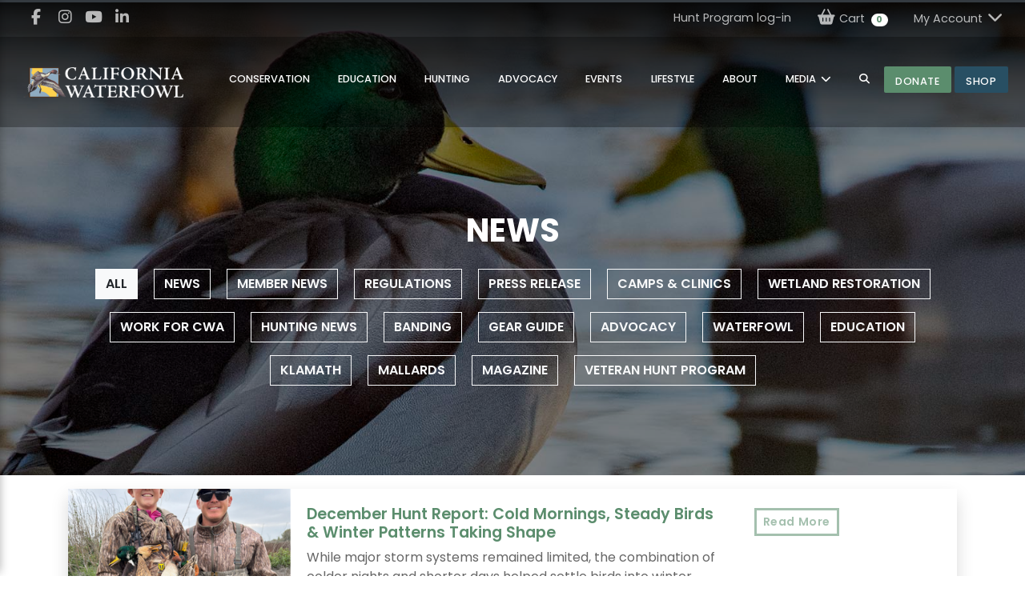

--- FILE ---
content_type: text/html; charset=UTF-8
request_url: https://calwaterfowl.org/news
body_size: 20463
content:
<!DOCTYPE html>
<html prefix="og: http://ogp.me/ns#" lang="en-US">
<head>
  <meta charset="utf-8">
  <meta http-equiv="X-UA-Compatible" content="IE=edge,chrome=1">

  <title>News — California Waterfowl</title>

  <meta name="description" content="">
  <meta name="keywords" content="">
  <meta name="viewport" content="width=device-width, initial-scale=1, maximum-scale=1, user-scalable=0"/>

  <link rel="icon" type="image/png" href="https://cdn.givecloud.co/s/files/1/0000/1146/files/cwa-favicon.png">

  <meta name="csrf-token" content="uDyYAOm37a89W961FsJT1RefmULUnJQfWqr38LBN">

  



    



    


<meta property="og:title" content="News — California Waterfowl">
<meta property="og:type" content="website">
<meta property="og:url" content="https://calwaterfowl.org/news">
<meta property="og:image" content="https://cdn.givecloud.co/s/files/2/0000/1146/files/cwa-logo-white-300x-cropped-entropy_300x_cropped_entropy_t0.png">
<meta property="og:description" content="">
<meta property="og:site_name" content="California Waterfowl">

<meta name="twitter:card" content="summary_large_image">
<meta name="twitter:title" content="News — California Waterfowl">
<meta name="twitter:image" content="https://cdn.givecloud.co/s/files/2/0000/1146/files/cwa-logo-white-300x-cropped-entropy_300x_cropped_entropy_t0.png">


    <script>
        (function(i,s,o,g,r,a,m){i['GoogleAnalyticsObject']=r;i[r]=i[r]||function(){
        (i[r].q=i[r].q||[]).push(arguments)},i[r].l=1*new Date();a=s.createElement(o),
        m=s.getElementsByTagName(o)[0];a.async=1;a.src=g;m.parentNode.insertBefore(a,m)
        })(window,document,'script','//www.google-analytics.com/analytics.js','ga');
        ga('create', 'UA-31572023-1', 'auto');
        ga('send', 'pageview');
    </script>




  <!--[if IE 9]>
  <link href="https://cdn.givecloud.co/gh/coliff/bootstrap-ie8/css/bootstrap-ie9.min.css" rel="stylesheet">
  <script src="https://cdn.givecloud.co/npm/typedarray@0.0.6"></script>
<![endif]-->
<!--[if lte IE 8]>
  <link href="https://cdn.givecloud.co/gh/coliff/bootstrap-ie8/css/bootstrap-ie8.min.css" rel="stylesheet">
  <script src="https://cdn.givecloud.co/combine/npm/html5shiv@3.7.3,npm/typedarray@0.0.6"></script>
<![endif]-->














  


<style>
    :root {
        --gc-logo-full-color: url('https://cdn.givecloud.co/static/etc/givecloud-logo-full-color-rgb.svg');
        --gc-select-down-image: url('https://cdn.givecloud.co/static/etc/select-down.png');
    }
</style>

  <script src="//d2wy8f7a9ursnm.cloudfront.net/v7/bugsnag.min.js"></script>
<script>Bugsnag.start({"apiKey":"709297630df39aede7b42e718276548e","releaseStage":"feature-affinity","user":{"id":"calwaterfowl","name":"calwaterfowl"},"metadata":{"cart":"14355463C4"}});</script>

<link rel="stylesheet" href="https://fonts.googleapis.com/css?family=Poppins:300,300i,400,400i,700,700i,900,900i">
<link rel="stylesheet" href="/assets/apps/global-theme/css/vendor.css?v=7fd7ad0680" integrity="sha256-Ly3hr0Nb02kfJ8SPo5Br9jX2RprODzZM8rWc51vqmwA=" crossorigin="anonymous">
<link rel="stylesheet" href="/static/global/styles/theme.scss?v=b16b75aa14" integrity="sha256-5IfcPh3nYPIWQGHx3ZvGiVyuftK6wYWPnuMbsrbXGlA=" crossorigin="anonymous">
<script type="text/javascript" src="/assets/apps/global-theme/js/head.js?v=7fd7ad0680" integrity="sha256-qxRsODCAo0adb2IyugRbEnI9o+u3axjTYl2CHf+S724=" crossorigin="anonymous"></script>
<script type="text/javascript" src="https://cdnjs.cloudflare.com/polyfill/v3/polyfill.min.js?features=Intl.~locale.en-US"></script>
<!-- Google tag (gtag.js) -->
<script async src="https://www.googletagmanager.com/gtag/js?id=G-JXSJ0E8MTG"></script>
<script>
  window.dataLayer = window.dataLayer || [];
  function gtag(){dataLayer.push(arguments);}
  gtag('js', new Date());

  gtag('config', 'G-JXSJ0E8MTG');
</script>
<meta name="p:domain_verify" content="e4254181ee2c16a577a2e41a9c6e9111"/>
<meta name="google-site-verification" content="xyYGloX-rioLm6N16gBEizu_XPOZv1HU5IH4R08KyG0" />
<!-- pinterest code -->
<!-- Pinterest Tag -->
<script>
!function(e){if(!window.pintrk){window.pintrk = function () {
window.pintrk.queue.push(Array.prototype.slice.call(arguments))};var
n=window.pintrk;n.queue=[],n.version="3.0";var
t=document.createElement("script");t.async=!0,t.src=e;var
r=document.getElementsByTagName("script")[0];
r.parentNode.insertBefore(t,r)}}("https://s.pinimg.com/ct/core.js");
pintrk('load', '2614088719765', {em: '<user_email_address>'});
pintrk('page');
</script>
<noscript>
<img height="1" width="1" style="display:none;" alt=""
src="https://ct.pinterest.com/v3/?event=init&tid=2614088719765&pd[em]=<hashed_email_address>&noscript=1" />
</noscript>
<!-- end Pinterest Tag -->

<!--AdRoll Pixel-->
<script type="text/javascript"> adroll_adv_id = "BAMUEZ6MVNBAVIWZWMILIX"; adroll_pix_id = "YY7CTWWWZVCE3PO7NM4BEB"; adroll_version = "2.0";  (function(w, d, e, o, a) { w.__adroll_loaded = true; w.adroll = w.adroll || []; w.adroll.f = [ 'setProperties', 'identify', 'track', 'identify_email', 'get_cookie' ]; var roundtripUrl ="https://s.adroll.com/j/" + adroll_adv_id + "/roundtrip.js"; for (a = 0; a < w.adroll.f.length; a++) { w.adroll[w.adroll.f[a]] = w.adroll[w.adroll.f[a]] || (function(n) { return function() { w.adroll.push([ n, arguments ]) } })(w.adroll.f[a]) }  e = d.createElement('script'); o = d.getElementsByTagName('script')[0]; e.async = 1; e.src = roundtripUrl; o.parentNode.insertBefore(e, o); })(window, document); adroll.track("pageView"); </script>
<!--end AdRoll Pixel-->
</head>
<body class="template--post-type-business-directory currency-usd post-type-1 overlayed-header ">


  <header class="header-full headroom headroom--top headroom--not-bottom">

  

      
              <div class="top-bar-alt d-none d-lg-block d-xl-block">
    <div class="container">
      <div class="d-flex">
        <div class="p-1">
          <ul class="nav">
            
              <li class="nav-item">
                <a class="nav-link px-2" href="https://www.facebook.com/CaliforniaWaterfowl/" target="_blank" rel="noopener"><i class="fa fa-facebook fa-fw"></i></a>
              </li>
            
            
            
              <li class="nav-item">
                <a class="nav-link px-2" href="https://www.instagram.com/calwaterfowl/" target="_blank" rel="noopener"><i class="fa fa-instagram"></i></a>
              </li>
            
            
            
            
              <li class="nav-item">
                <a class="nav-link px-2" href="https://www.youtube.com/user/CaliforniaWaterfowl" target="_blank" rel="noopener"><i class="fa fa-youtube"></i></a>
              </li>
            
            
            
            

            
            
              
            
          </ul>
        </div>
        <div class="ml-auto p-1">
          <ul class="nav">

            
            
              <ul class="nav">
              
                
                  <li class="nav-item">
                    <a class="nav-link " href="https://cwa.aspirafocus.com/internetsales/" target="_blank">
                      Hunt Program log-in
                    </a>
                  </li>
                
              
            

            
              <li class="nav-item">
                <a class="nav-link" href="/cart"><i class="fa fa-shopping-basket fa-fw"></i>&nbsp;Cart&nbsp;&nbsp;<span class="badge badge-pill badge-dark -cart-count">0</span></a>
              </li>
            

            
              
                <li class="nav-item dropdown">
                  <a class="nav-link" href="/account/login" data-toggle="dropdown" aria-haspopup="true" aria-expanded="false">My Account <i class="fa fa-chevron-down fa-fw"></i></a>
                  <div class="dropdown-menu dropdown-menu-right p-4">
                    <div style="width:290px;">
                      <h3 class="card-title mb-4 text-left">My Account</h3>
                      

                      <div data-form-toggler="nav-login">
     

        

        <form method="post" name="loginForm" novalidate style="display: none">
            <div class="alert alert-danger" role="alert" style="display:none"></div>
            <div class="form-group labelify">
                <label><i class="fa fa-envelope-o"></i> Email</label>
                <input type="email" class="form-control" name="email" autocomplete="username" required>
            </div>
            <div class="form-group labelify">
                <label><i class="fa fa-lock"></i> Password</label>
                <input type="password" class="form-control" name="password" autocomplete="off" required>
            </div>
            
                <div class="custom-control custom-checkbox mt-0 mb-3">
                    <input type="checkbox" class="custom-control-input" id="rememberMeInput" name="remember_me" value="1">
                    <label class="custom-control-label" for="rememberMeInput">Remember me</label>
                </div>
            
            <div class="text-center mb-2">
                <button type="submit" class="btn btn-block btn-pill btn-primary"><i class="fa fa-log-in"></i> Sign-In</button>
            </div>
        </form>
    
    
        <form method="post" name="loginLinkForm" novalidate >
            <div class="alert alert-success" role="alert" style="display:none"></div>
            <div class="alert alert-danger" role="alert" style="display:none"></div>
            <div class="form-group labelify">
                <label><i class="fa fa-envelope-o"></i> Email</label>
                <input type="email" class="form-control" name="email" autocomplete="username" required>
                <p class="help-block text-sm mt-2">Enter the email address you used to give or communicate with us.</p>
            </div>
            <div class="text-center mb-2">
                <button type="submit" class="btn btn-block btn-pill btn-primary">Send Me A Login Link</button>
            </div>
        </form>
    
</div>

                        
                        <div class="text-center mb-2">
                          <div class="text-center mt-2 text-sm">
                            <form>
<div data-link-toggler="nav-login">
    <div data-toggler >
        <a href="#" onClick="$.fn.swapForms('nav-login')">
            Use a Password
        </a>
    </div>
    <div data-toggler style="display: none">
        <a href="#" onClick="$.fn.swapForms('nav-login')">
            Use a Login Link
        </a>
        
            <br/><a href="/account/reset-password">I Forgot My Password</a>
        
    </div>
</div>

</form>
                          </div>
                        </div>
                      
                        
                        <hr>
                        <div class="text-sm text-center">
                          <a href="/account/register" class="btn btn-block btn-pill btn-secondary"><i class="fa fa-log-in"></i> Create an Account</a>
                        </div>
                        
                    </div>
                  </div>
                </li>
              
            

            

          </ul>
        </div>
      </div>
    </div>
  </div>

      

          <div class="top-bar font-sm font-sans font-upper">
    <nav class="container">
      <div class="d-flex top-bar-min-height">

        <div class="side-bar-open d-lg-none d-xl-none py-2 mr-3 align-self-center"><i class="fa fa-navicon"></i></div>

        <div class="brand p-2 align-self-center">
          
            <a href="/" >
              
                <img src="https://cdn.givecloud.co/s/files/2/0000/1146/files/cwa-logo-white-300x-cropped-entropy_300x_cropped_entropy_t0.png">
              
            </a>
          
        </div>

        <div class="mobile-menu ml-auto py-2 align-self-center text-right">
          <div class="d-none d-sm-inline-block d-md-inline-block">
            
                <a href="https://www.facebook.com/CaliforniaWaterfowl/" target="_blank" rel="noopener" class="btn px-2 btn-pill btn-outline-secondary"><i class="fa fa-fw fa-facebook"></i></a>
              
              
              
                <a href="https://www.instagram.com/calwaterfowl/" target="_blank" rel="noopener" class="btn px-2 btn-pill btn-outline-secondary"><i class="fa fa-fw fa-instagram"></i></a>
              
              
              
              
                <a href="https://www.youtube.com/user/CaliforniaWaterfowl" target="_blank" rel="noopener" class="btn px-2 btn-pill btn-outline-secondary"><i class="fa fa-fw fa-youtube"></i></a>
              
              
          </div>
          
            <a href="/donate" class="btn btn-sm font-weight-normal btn-primary my-1 btn-pill">Donate</a>
          
          
            <a href="/shop" class="btn btn-sm font-weight-normal btn-secondary my-1 ml-1 btn-pill">Shop</a>
          
        </div>

        
          <div class="main-menu ml-auto py-2">
            
<div class="header-main multilevel">
  <ul class="nav">
    
      
        <li class="nav-item dropdown">
          <a class="nav-link " href="/main-conservation" >
            Conservation
          </a>
        </li>
      
    
      
        <li class="nav-item dropdown">
          <a class="nav-link " href="/main-education" >
            Education
          </a>
        </li>
      
    
      
        <li class="nav-item dropdown">
          <a class="nav-link " href="/main-hunting" >
            Hunting
          </a>
        </li>
      
    
      
        <li class="nav-item dropdown">
          <a class="nav-link " href="/main-advocacy" >
            Advocacy
          </a>
        </li>
      
    
      
        <li class="nav-item dropdown">
          <a class="nav-link " href="/main-events" >
            Events
          </a>
        </li>
      
    
      
        <li class="nav-item dropdown">
          <a class="nav-link " href="/lifestyle" >
            Lifestyle
          </a>
        </li>
      
    
      
        <li class="nav-item dropdown">
          <a class="nav-link " href="https://calwaterfowl.org/about" >
            About
          </a>
        </li>
      
    
      
        <li class="nav-item dropdown">
          <a id="main-menu-item-53441" class="nav-link dropdown-toggle " href=""  data-toggle="dropdown">
            MEDIA
          </a>
          <div class="dropdown-menu" aria-labelledby="main-menu-item-53441">
            
              <div class="li">
                
                  <a class="dropdown-item" href="/save-it-for-the-blind-podcast" >Podcast</a>
                
              </div>
            
              <div class="li">
                
                  <a class="dropdown-item" href="/how-to-series" >How to series</a>
                
              </div>
            
              <div class="li">
                
                  <a class="dropdown-item" href="/video" >Video</a>
                
              </div>
            
              <div class="li">
                
                  <a class="dropdown-item" href="https://calwaterfowl.org/media" >Magazine & More</a>
                
              </div>
            
          </div>
        </li>
      
    
  </ul>
</div>

            

    <div class="site-search">
    <form class="site-search__form" role="search" action="/search" method="get">
        <div class="site-search__row">
        <input type="text" name="keywords" placeholder="Search...">
        <button type="submit" class="reset"><span class="fa fa-search"></span></button>
        </div>
    </form>
    <button class="site-search__close"><span class="fa fa-times"></span></button>
    </div>


          </div>
        

        <div class="main-menu action-menu py-2">
          <ul class="nav">
            
              <li class="nav-item">
                <a class="nav-link search-toggle" href="#"><i class="fa fa-search"></i></a>
              </li>
            
            
            
              <li class="nav-item nav-attn-primary">
                <a class="nav-link" href="/donate" class="btn">Donate</a>
              </li>
            
            
              <li class="nav-item ml-1 nav-attn-secondary">
                <a class="nav-link" href="/shop" class="btn">Shop</a>
              </li>
            
          </ul>
        </div>
      </div>
    </nav>
  </div>


    


      

    <div class="header-hero ">
        <div class="container">
            <ul class="nav">
            
            </ul>
        </div>
    </div>



    

    <div class="side-bar">
    <div class="side-bar-body">
      <div class="side-bar-close pull-right"><i class="fa fa-times"></i></div>

      
        
      

      <ul class="nav flex-column" data-children=".nav-item" id="side-bar-nav">
        
          
            <li class="nav-item">
              <a class="nav-link" href="/main-conservation" >Conservation</a>
            </li>
          
        
          
            <li class="nav-item">
              <a class="nav-link" href="/main-education" >Education</a>
            </li>
          
        
          
            <li class="nav-item">
              <a class="nav-link" href="/main-hunting" >Hunting</a>
            </li>
          
        
          
            <li class="nav-item">
              <a class="nav-link" href="/main-advocacy" >Advocacy</a>
            </li>
          
        
          
            <li class="nav-item">
              <a class="nav-link" href="/main-events" >Events</a>
            </li>
          
        
          
            <li class="nav-item">
              <a class="nav-link" href="/lifestyle" >Lifestyle</a>
            </li>
          
        
          
            <li class="nav-item">
              <a class="nav-link" href="https://calwaterfowl.org/about" >About</a>
            </li>
          
        
          
            <li class="nav-item">
              <a class="nav-link dropdown-toggle collapsed " href="#drop8" data-toggle="collapse" aria-haspopup="true" aria-expanded="false">
                MEDIA
              </a>
              
              <div class="collapse" id="drop8" data-parent="#side-bar-nav">
                <ul class="nav flex-column">
                  
                    <li class="nav-item">
                      
                        <a class="nav-link" href="/save-it-for-the-blind-podcast" >Podcast</a>
                      
                    </li>
                  
                    <li class="nav-item">
                      
                        <a class="nav-link" href="/how-to-series" >How to series</a>
                      
                    </li>
                  
                    <li class="nav-item">
                      
                        <a class="nav-link" href="/video" >Video</a>
                      
                    </li>
                  
                    <li class="nav-item">
                      
                        <a class="nav-link" href="https://calwaterfowl.org/media" >Magazine & More</a>
                      
                    </li>
                  
                </ul>
              </div>
            </li>
          
        

          
          
              <li class="dropdown-divider"></li>
          
          

          
          
              <li class="dropdown-divider"></li>
          
          
              
                  <li class="nav-item">
                      <a class="nav-link" href="https://cwa.aspirafocus.com/internetsales/" target="_blank">Hunt Program log-in</a>
                  </li>
              
          


        
          <li class="dropdown-divider"></li>
          <li class="nav-item px-2">
            
              <a class="nav-link d-inline-block px-2 search-toggle" href="#"><i class="fa fa-search"></i></a>
            
            
          </li>
          
            

    <div class="site-search">
    <form class="site-search__form" role="search" action="/search" method="get">
        <div class="site-search__row">
        <input type="text" name="keywords" placeholder="Search...">
        <button type="submit" class="reset"><span class="fa fa-search"></span></button>
        </div>
    </form>
    <button class="site-search__close"><span class="fa fa-times"></span></button>
    </div>


          
        

        
          <li class="dropdown-divider"></li>
          
            <li class="nav-item">
              <a class="nav-link" href="/account/login">My Account</a>
            </li>
          
        

        




        
        

        
          <li class="dropdown-divider"></li>

          
            <li class="nav-item">
              <div class="d-flex">
                <ul class="nav">
                  
                    <li class="nav-item">
                      <a class="nav-link px-2" href="https://www.facebook.com/CaliforniaWaterfowl/" target="_blank" rel="noopener">
                        <i class="fa fa-facebook fa-fw"></i>
                      </a>
                    </li>
                  

                  

                  
                    <li class="nav-item">
                      <a class="nav-link px-2" href="https://www.instagram.com/calwaterfowl/" target="_blank" rel="noopener">
                        <i class="fa fa-instagram"></i>
                      </a>
                    </li>
                  

                  

                  

                  
                    <li class="nav-item">
                      <a class="nav-link px-2" href="https://www.youtube.com/user/CaliforniaWaterfowl" target="_blank" rel="noopener">
                        <i class="fa fa-youtube"></i>
                      </a>
                    </li>
                  

                  
                </ul>
              </div>
            </li>
          

          
        
      </ul>
    </div>
  </div>


</header>

<div class="header-spacer  with-top-bar-alt"></div>






    



    



    


<section class="title-bar-xl py-5" style="background: linear-gradient( rgba(0, 0, 0, 0.5), rgba(0, 0, 0, 0.5) ),  url('https://cdn.givecloud.co/s/files/1/0000/1146/files/mallard-cropped.jpg') no-repeat center center; background-size:cover;">
    <div class="container">
        <div class="row">
            <div class="col-12 py-5 text-center">
                <h1 class="text-white my-3">News</h1>

                
                    <div class="text-center my-2">
                        <a href="/news" class="active m-2 btn btn-outline-light">All</a>
                        
                            <a href="/news/categories/news" class=" m-2 btn btn-outline-light">News</a>
                        
                            <a href="/news/categories/member-news" class=" m-2 btn btn-outline-light">Member News</a>
                        
                            <a href="/news/categories/regulations" class=" m-2 btn btn-outline-light">Regulations</a>
                        
                            <a href="/news/categories/press-release" class=" m-2 btn btn-outline-light">Press release</a>
                        
                            <a href="/news/categories/camps-clinics" class=" m-2 btn btn-outline-light">Camps &amp; Clinics</a>
                        
                            <a href="/news/categories/wetland-restoration" class=" m-2 btn btn-outline-light">Wetland restoration</a>
                        
                            <a href="/news/categories/work-for-cwa" class=" m-2 btn btn-outline-light">Work for CWA</a>
                        
                            <a href="/news/categories/hunting-news" class=" m-2 btn btn-outline-light">Hunting News</a>
                        
                            <a href="/news/categories/banding" class=" m-2 btn btn-outline-light">Banding</a>
                        
                            <a href="/news/categories/gear-guide" class=" m-2 btn btn-outline-light">Gear Guide</a>
                        
                            <a href="/news/categories/advocacy" class=" m-2 btn btn-outline-light">Advocacy</a>
                        
                            <a href="/news/categories/waterfowl" class=" m-2 btn btn-outline-light">Waterfowl</a>
                        
                            <a href="/news/categories/education" class=" m-2 btn btn-outline-light">Education</a>
                        
                            <a href="/news/categories/klamath" class=" m-2 btn btn-outline-light">Klamath</a>
                        
                            <a href="/news/categories/mallards" class=" m-2 btn btn-outline-light">Mallards</a>
                        
                            <a href="/news/categories/magazine" class=" m-2 btn btn-outline-light">Magazine</a>
                        
                            <a href="/news/categories/veteran-hunt-program" class=" m-2 btn btn-outline-light">Veteran Hunt Program</a>
                        
                    </div>
                
            </div>
        </div>
    </div>
</section>

<div class="page-content">

    <div class="container py-3">
        
          
            <div class="mb-4">
              <div class="card">
                <div class="row no-gutters">
                    <a class="col-12 col-md-2 col-xl-3" href="https://calwaterfowl.org/news/december-hunt-report-cold-mornings-steady-birds-winter-patterns-taking-shape-pd3attyab" style="background:url('https://cdn.givecloud.co/s/files/2/0000/1146/files/untitled-design-56_300x350_cropped_top.png') no-repeat center center; background-size:cover; min-height:180px;">&nbsp;</a>
                    <div class="col-12 col-md-6 col-xl-6">
                        <div class="card-body">
                            
                                <div class="text-secondary mb-2 text-sm">
                                    
                                        <span class="mr-3">Member News</span>
                                    
                                        <span class="mr-3">Hunting News</span>
                                    
                                </div>
                            
                            <h2 class="card-title mt-0 mb-2"><a href="https://calwaterfowl.org/news/december-hunt-report-cold-mornings-steady-birds-winter-patterns-taking-shape-pd3attyab">December Hunt Report: Cold Mornings, Steady Birds & Winter Patterns Taking Shape</a></h2>
                            <div class="card-text">While major storm systems remained limited, the combination of colder nights and shorter days helped settle birds into winter patterns. Hunters across CWA properties have continuously reported solid experiences, steady opportunities, and encouraging signs heading into the heart of winter.
                            </div>
                        </div>
                    </div>
                    
                    <div class="col-12 col-md-4 col-xl-3 d-flex">
                        <div class="card-body text-muted text-sm">
                            
                            <a href="https://calwaterfowl.org/news/december-hunt-report-cold-mornings-steady-birds-winter-patterns-taking-shape-pd3attyab" class="btn btn-sm btn-outline-primary">Read More</a>
                        </div>
                    </div>
                </div>
              </div>
            </div>
          
            <div class="mb-4">
              <div class="card">
                <div class="row no-gutters">
                    <a class="col-12 col-md-2 col-xl-3" href="https://calwaterfowl.org/news/california-waterfowl-association-and-partners-supply-water-to-klamath-refuges-sz40b2gkt" style="background:url('https://cdn.givecloud.co/s/files/2/0000/1146/files/klamath-pic_300x350_cropped_top.png') no-repeat center center; background-size:cover; min-height:180px;">&nbsp;</a>
                    <div class="col-12 col-md-6 col-xl-6">
                        <div class="card-body">
                            
                                <div class="text-secondary mb-2 text-sm">
                                    
                                        <span class="mr-3">Press release</span>
                                    
                                        <span class="mr-3">Wetland restoration</span>
                                    
                                        <span class="mr-3">Waterfowl</span>
                                    
                                        <span class="mr-3">Klamath</span>
                                    
                                </div>
                            
                            <h2 class="card-title mt-0 mb-2"><a href="https://calwaterfowl.org/news/california-waterfowl-association-and-partners-supply-water-to-klamath-refuges-sz40b2gkt">California Waterfowl Association and Partners Supply Water to Klamath Refuges</a></h2>
                            <div class="card-text">Facing a worsening conservation crisis in the Pacific Flyway, California Waterfowl Association and a coalition of partners stepped up this year to help provide water for critical Lower Klamath National Wildlife Refuge (LKNWR) and Tule Lake National Wildlife Refuge (TLNWR) wetlands.
                            </div>
                        </div>
                    </div>
                    
                    <div class="col-12 col-md-4 col-xl-3 d-flex">
                        <div class="card-body text-muted text-sm">
                            
                            <a href="https://calwaterfowl.org/news/california-waterfowl-association-and-partners-supply-water-to-klamath-refuges-sz40b2gkt" class="btn btn-sm btn-outline-primary">Read More</a>
                        </div>
                    </div>
                </div>
              </div>
            </div>
          
            <div class="mb-4">
              <div class="card">
                <div class="row no-gutters">
                    <a class="col-12 col-md-2 col-xl-3" href="https://calwaterfowl.org/news/november-hunt-report-migration-picks-up-as-weather-slowly-shifts" style="background:url('https://cdn.givecloud.co/s/files/2/0000/1146/files/untitled-design-47_300x350_cropped_top.png') no-repeat center center; background-size:cover; min-height:180px;">&nbsp;</a>
                    <div class="col-12 col-md-6 col-xl-6">
                        <div class="card-body">
                            
                                <div class="text-secondary mb-2 text-sm">
                                    
                                        <span class="mr-3">Member News</span>
                                    
                                        <span class="mr-3">Hunting News</span>
                                    
                                </div>
                            
                            <h2 class="card-title mt-0 mb-2"><a href="https://calwaterfowl.org/news/november-hunt-report-migration-picks-up-as-weather-slowly-shifts">November Hunt Report: Migration Picks Up as Weather Slowly Shifts</a></h2>
                            <div class="card-text">As we move through the 2025–26 waterfowl season, November brought slight improvements in bird movement across many of our properties, along with the opening of Staten Island for the final two weeks of the month. While California’s weather remained mostly mild, hunters benefited from pockets of wind, cooler mornings, and scattered storms that helped nudge new birds into the state.
                            </div>
                        </div>
                    </div>
                    
                    <div class="col-12 col-md-4 col-xl-3 d-flex">
                        <div class="card-body text-muted text-sm">
                            
                            <a href="https://calwaterfowl.org/news/november-hunt-report-migration-picks-up-as-weather-slowly-shifts" class="btn btn-sm btn-outline-primary">Read More</a>
                        </div>
                    </div>
                </div>
              </div>
            </div>
          
            <div class="mb-4">
              <div class="card">
                <div class="row no-gutters">
                    <a class="col-12 col-md-2 col-xl-3" href="https://calwaterfowl.org/news/october-hunt-report-slow-flights-strong-spirits" style="background:url('https://cdn.givecloud.co/s/files/2/0000/1146/files/untitled-design-43_300x350_cropped_top.png') no-repeat center center; background-size:cover; min-height:180px;">&nbsp;</a>
                    <div class="col-12 col-md-6 col-xl-6">
                        <div class="card-body">
                            
                            <h2 class="card-title mt-0 mb-2"><a href="https://calwaterfowl.org/news/october-hunt-report-slow-flights-strong-spirits">October Hunt Report: Slow Flights, Strong Spirits</a></h2>
                            <div class="card-text">As we wrap up the first month of the 2025–26 waterfowl season, it’s clear that the birds are keeping us on our toes.
                            </div>
                        </div>
                    </div>
                    
                    <div class="col-12 col-md-4 col-xl-3 d-flex">
                        <div class="card-body text-muted text-sm">
                            
                            <a href="https://calwaterfowl.org/news/october-hunt-report-slow-flights-strong-spirits" class="btn btn-sm btn-outline-primary">Read More</a>
                        </div>
                    </div>
                </div>
              </div>
            </div>
          
            <div class="mb-4">
              <div class="card">
                <div class="row no-gutters">
                    <a class="col-12 col-md-2 col-xl-3" href="https://calwaterfowl.org/news/california-waterfowl-welcomes-new-and-returning-corporate-partners" style="background:url('https://cdn.givecloud.co/s/files/2/0000/1146/files/cw-logo-finalfinal-5_300x350_cropped_top.jpg') no-repeat center center; background-size:cover; min-height:180px;">&nbsp;</a>
                    <div class="col-12 col-md-6 col-xl-6">
                        <div class="card-body">
                            
                                <div class="text-secondary mb-2 text-sm">
                                    
                                        <span class="mr-3">News</span>
                                    
                                        <span class="mr-3">Press release</span>
                                    
                                </div>
                            
                            <h2 class="card-title mt-0 mb-2"><a href="https://calwaterfowl.org/news/california-waterfowl-welcomes-new-and-returning-corporate-partners">California Waterfowl welcomes new and returning corporate partners</a></h2>
                            <div class="card-text">California Waterfowl is pleased to announce that DemerBox has signed on as a new corporate partner, and Realtree, Purina and Banded have renewed their partnerships with CWA.
                            </div>
                        </div>
                    </div>
                    
                    <div class="col-12 col-md-4 col-xl-3 d-flex">
                        <div class="card-body text-muted text-sm">
                            
                            <a href="https://calwaterfowl.org/news/california-waterfowl-welcomes-new-and-returning-corporate-partners" class="btn btn-sm btn-outline-primary">Read More</a>
                        </div>
                    </div>
                </div>
              </div>
            </div>
          
            <div class="mb-4">
              <div class="card">
                <div class="row no-gutters">
                    <a class="col-12 col-md-2 col-xl-3" href="https://calwaterfowl.org/news/1" style="background:url('https://cdn.givecloud.co/s/files/2/0000/1146/files/your-paragraph-text-3_300x350_cropped_top.png') no-repeat center center; background-size:cover; min-height:180px;">&nbsp;</a>
                    <div class="col-12 col-md-6 col-xl-6">
                        <div class="card-body">
                            
                                <div class="text-secondary mb-2 text-sm">
                                    
                                        <span class="mr-3">Member News</span>
                                    
                                        <span class="mr-3">Regulations</span>
                                    
                                        <span class="mr-3">Advocacy</span>
                                    
                                </div>
                            
                            <h2 class="card-title mt-0 mb-2"><a href="https://calwaterfowl.org/news/1">CWA 2024-25 Waterfowl Season Survey Results Now Available</a></h2>
                            <div class="card-text">The results of California Waterfowl’s 2024-25 Post-Season Hunter Survey are in—and once again, CWA members across the state have spoken clearly about the issues that matter to them.
                            </div>
                        </div>
                    </div>
                    
                    <div class="col-12 col-md-4 col-xl-3 d-flex">
                        <div class="card-body text-muted text-sm">
                            
                            <a href="https://calwaterfowl.org/news/1" class="btn btn-sm btn-outline-primary">Read More</a>
                        </div>
                    </div>
                </div>
              </div>
            </div>
          
            <div class="mb-4">
              <div class="card">
                <div class="row no-gutters">
                    <a class="col-12 col-md-2 col-xl-3" href="https://calwaterfowl.org/news/cwa-welcomes-five-star-bank-as-its-newest-corporate-partner" style="background:url('https://cdn.givecloud.co/s/files/2/0000/1146/files/5star_300x350_cropped_top.jpeg') no-repeat center center; background-size:cover; min-height:180px;">&nbsp;</a>
                    <div class="col-12 col-md-6 col-xl-6">
                        <div class="card-body">
                            
                                <div class="text-secondary mb-2 text-sm">
                                    
                                        <span class="mr-3">News</span>
                                    
                                        <span class="mr-3">Press release</span>
                                    
                                </div>
                            
                            <h2 class="card-title mt-0 mb-2"><a href="https://calwaterfowl.org/news/cwa-welcomes-five-star-bank-as-its-newest-corporate-partner">CWA welcomes Five Star Bank as its newest corporate partner</a></h2>
                            <div class="card-text">CWA is pleased to announce its newest corporate partner, Five Star Bank. Founded in 1999 by a group of local entrepreneurs determined to create the kind of personalized banking services they desired themselves, Five Star Bank became public in 2021 and provides a broad range of banking products and services to small and medium-sized businesses, professionals and individuals.
                            </div>
                        </div>
                    </div>
                    
                    <div class="col-12 col-md-4 col-xl-3 d-flex">
                        <div class="card-body text-muted text-sm">
                            
                            <a href="https://calwaterfowl.org/news/cwa-welcomes-five-star-bank-as-its-newest-corporate-partner" class="btn btn-sm btn-outline-primary">Read More</a>
                        </div>
                    </div>
                </div>
              </div>
            </div>
          
            <div class="mb-4">
              <div class="card">
                <div class="row no-gutters">
                    <a class="col-12 col-md-2 col-xl-3" href="https://calwaterfowl.org/news/cwa-sponsored-bills-receive-bipartisan-support" style="background:url('https://cdn.givecloud.co/s/files/2/0000/1146/files/advocacy-update-12-1_300x350_cropped_top.png') no-repeat center center; background-size:cover; min-height:180px;">&nbsp;</a>
                    <div class="col-12 col-md-6 col-xl-6">
                        <div class="card-body">
                            
                                <div class="text-secondary mb-2 text-sm">
                                    
                                        <span class="mr-3">News</span>
                                    
                                        <span class="mr-3">Advocacy</span>
                                    
                                </div>
                            
                            <h2 class="card-title mt-0 mb-2"><a href="https://calwaterfowl.org/news/cwa-sponsored-bills-receive-bipartisan-support">CWA-sponsored bills receive bipartisan support</a></h2>
                            <div class="card-text">Read about two CWA-sponsored bills: AB 764, which would help better control exotic mute swans, and AB 1169, which would help increase outdoor recreation opportunities offered through the SHARE Program.
                            </div>
                        </div>
                    </div>
                    
                    <div class="col-12 col-md-4 col-xl-3 d-flex">
                        <div class="card-body text-muted text-sm">
                            
                            <a href="https://calwaterfowl.org/news/cwa-sponsored-bills-receive-bipartisan-support" class="btn btn-sm btn-outline-primary">Read More</a>
                        </div>
                    </div>
                </div>
              </div>
            </div>
          
            <div class="mb-4">
              <div class="card">
                <div class="row no-gutters">
                    <a class="col-12 col-md-2 col-xl-3" href="https://calwaterfowl.org/news/benelli-renews-corporate-partnership-with-cwa-2025" style="background:url('https://cdn.givecloud.co/s/files/2/0000/1146/files/benelli-logo-color_300x350_cropped_top.jpg') no-repeat center center; background-size:cover; min-height:180px;">&nbsp;</a>
                    <div class="col-12 col-md-6 col-xl-6">
                        <div class="card-body">
                            
                                <div class="text-secondary mb-2 text-sm">
                                    
                                        <span class="mr-3">News</span>
                                    
                                        <span class="mr-3">Press release</span>
                                    
                                </div>
                            
                            <h2 class="card-title mt-0 mb-2"><a href="https://calwaterfowl.org/news/benelli-renews-corporate-partnership-with-cwa-2025">Benelli renews corporate partnership with CWA</a></h2>
                            <div class="card-text">California Waterfowl is proud to announce the renewal of its corporate partnership with Benelli USA, a leader in premium firearms for hunters and shooting enthusiasts.
                            </div>
                        </div>
                    </div>
                    
                    <div class="col-12 col-md-4 col-xl-3 d-flex">
                        <div class="card-body text-muted text-sm">
                            
                            <a href="https://calwaterfowl.org/news/benelli-renews-corporate-partnership-with-cwa-2025" class="btn btn-sm btn-outline-primary">Read More</a>
                        </div>
                    </div>
                </div>
              </div>
            </div>
          
            <div class="mb-4">
              <div class="card">
                <div class="row no-gutters">
                    <a class="col-12 col-md-2 col-xl-3" href="https://calwaterfowl.org/news/wcb-awards-57m-grant-to-cwa-to-improve-san-jacinto-wildlife-area-1" style="background:url('https://cdn.givecloud.co/s/files/2/0000/1146/files/c.santerresanjacinto4_300x350_cropped_top.jpg') no-repeat center center; background-size:cover; min-height:180px;">&nbsp;</a>
                    <div class="col-12 col-md-6 col-xl-6">
                        <div class="card-body">
                            
                                <div class="text-secondary mb-2 text-sm">
                                    
                                        <span class="mr-3">News</span>
                                    
                                        <span class="mr-3">Press release</span>
                                    
                                        <span class="mr-3">Wetland restoration</span>
                                    
                                </div>
                            
                            <h2 class="card-title mt-0 mb-2"><a href="https://calwaterfowl.org/news/wcb-awards-57m-grant-to-cwa-to-improve-san-jacinto-wildlife-area-1">WCB awards $5.7M grant to CWA to improve San Jacinto Wildlife Area</a></h2>
                            <div class="card-text">WCB's recently awarded a grant that will allow CWA and CDFW to carry out a joint project that will improve and expand 886 acres of habitat on the San Jacinto Wildlife Area.
                            </div>
                        </div>
                    </div>
                    
                    <div class="col-12 col-md-4 col-xl-3 d-flex">
                        <div class="card-body text-muted text-sm">
                            
                            <a href="https://calwaterfowl.org/news/wcb-awards-57m-grant-to-cwa-to-improve-san-jacinto-wildlife-area-1" class="btn btn-sm btn-outline-primary">Read More</a>
                        </div>
                    </div>
                </div>
              </div>
            </div>
          
            <div class="mb-4">
              <div class="card">
                <div class="row no-gutters">
                    <a class="col-12 col-md-2 col-xl-3" href="https://calwaterfowl.org/news/cwa-works-to-introduce-pro-sportsmenconservation-bills-for-2025" style="background:url('https://cdn.givecloud.co/s/files/2/0000/1146/files/advocacy-update-12-1_300x350_cropped_top.png') no-repeat center center; background-size:cover; min-height:180px;">&nbsp;</a>
                    <div class="col-12 col-md-6 col-xl-6">
                        <div class="card-body">
                            
                                <div class="text-secondary mb-2 text-sm">
                                    
                                        <span class="mr-3">News</span>
                                    
                                        <span class="mr-3">Advocacy</span>
                                    
                                </div>
                            
                            <h2 class="card-title mt-0 mb-2"><a href="https://calwaterfowl.org/news/cwa-works-to-introduce-pro-sportsmenconservation-bills-for-2025">CWA Works to Introduce Pro-Sportsmen/Conservation Bills for 2025</a></h2>
                            <div class="card-text">With the February 21st deadline approaching, CWA is working with the State Legislature to introduce key bills that support conservation and expand hunting opportunities. Learn more about these efforts and how you can support them here.
                            </div>
                        </div>
                    </div>
                    
                    <div class="col-12 col-md-4 col-xl-3 d-flex">
                        <div class="card-body text-muted text-sm">
                            
                            <a href="https://calwaterfowl.org/news/cwa-works-to-introduce-pro-sportsmenconservation-bills-for-2025" class="btn btn-sm btn-outline-primary">Read More</a>
                        </div>
                    </div>
                </div>
              </div>
            </div>
          
            <div class="mb-4">
              <div class="card">
                <div class="row no-gutters">
                    <a class="col-12 col-md-2 col-xl-3" href="https://calwaterfowl.org/news/fg-commission-considers-regulatory-change-to-protect-youth-hunt" style="background:url('https://cdn.givecloud.co/s/files/2/0000/1146/files/advocacy-update-12-1_300x350_cropped_top.png') no-repeat center center; background-size:cover; min-height:180px;">&nbsp;</a>
                    <div class="col-12 col-md-6 col-xl-6">
                        <div class="card-body">
                            
                                <div class="text-secondary mb-2 text-sm">
                                    
                                        <span class="mr-3">News</span>
                                    
                                        <span class="mr-3">Hunting News</span>
                                    
                                </div>
                            
                            <h2 class="card-title mt-0 mb-2"><a href="https://calwaterfowl.org/news/fg-commission-considers-regulatory-change-to-protect-youth-hunt">F&G Commission Considers Regulatory Change to Protect Youth Hunt</a></h2>
                            <div class="card-text">The California Fish and Game Commission is considering a regulatory change for the 2025/26 season to improve the quality of the postseason youth hunt. This proposal would swap the timing of the youth and veterans/active military hunts, ensuring 5 days of rest before the youth hunt for better conditions. Click to read more
                            </div>
                        </div>
                    </div>
                    
                    <div class="col-12 col-md-4 col-xl-3 d-flex">
                        <div class="card-body text-muted text-sm">
                            
                            <a href="https://calwaterfowl.org/news/fg-commission-considers-regulatory-change-to-protect-youth-hunt" class="btn btn-sm btn-outline-primary">Read More</a>
                        </div>
                    </div>
                </div>
              </div>
            </div>
          
            <div class="mb-4">
              <div class="card">
                <div class="row no-gutters">
                    <a class="col-12 col-md-2 col-xl-3" href="https://calwaterfowl.org/news/cwa-pushes-forward-in-the-fight-to-secure-water-for-klamath" style="background:url('https://cdn.givecloud.co/s/files/2/0000/1146/files/lower-klamath-white-lake-2x1_300x350_cropped_top.jpg') no-repeat center center; background-size:cover; min-height:180px;">&nbsp;</a>
                    <div class="col-12 col-md-6 col-xl-6">
                        <div class="card-body">
                            
                                <div class="text-secondary mb-2 text-sm">
                                    
                                        <span class="mr-3">News</span>
                                    
                                        <span class="mr-3">Press release</span>
                                    
                                        <span class="mr-3">Advocacy</span>
                                    
                                        <span class="mr-3">Klamath</span>
                                    
                                </div>
                            
                            <h2 class="card-title mt-0 mb-2"><a href="https://calwaterfowl.org/news/cwa-pushes-forward-in-the-fight-to-secure-water-for-klamath">CWA pushes forward in the fight to secure water for Klamath</a></h2>
                            <div class="card-text">The Klamath Refuges have long faced challenges in securing enough water to sustain their habitats and wildlife. However, CWA has made notable progress in establishing a more dependable water supply for these areas. Read our report about the region's complex water struggles, CWA's achievements and what’s to come.
                            </div>
                        </div>
                    </div>
                    
                    <div class="col-12 col-md-4 col-xl-3 d-flex">
                        <div class="card-body text-muted text-sm">
                            
                            <a href="https://calwaterfowl.org/news/cwa-pushes-forward-in-the-fight-to-secure-water-for-klamath" class="btn btn-sm btn-outline-primary">Read More</a>
                        </div>
                    </div>
                </div>
              </div>
            </div>
          
            <div class="mb-4">
              <div class="card">
                <div class="row no-gutters">
                    <a class="col-12 col-md-2 col-xl-3" href="https://calwaterfowl.org/news/three-pintail-limit-for-2025-26-season-how-we-finally-got-there" style="background:url('https://cdn.givecloud.co/s/files/2/0000/1146/files/dsc-7818_300x350_cropped_top.jpg') no-repeat center center; background-size:cover; min-height:180px;">&nbsp;</a>
                    <div class="col-12 col-md-6 col-xl-6">
                        <div class="card-body">
                            
                                <div class="text-secondary mb-2 text-sm">
                                    
                                        <span class="mr-3">News</span>
                                    
                                        <span class="mr-3">Press release</span>
                                    
                                        <span class="mr-3">Advocacy</span>
                                    
                                </div>
                            
                            <h2 class="card-title mt-0 mb-2"><a href="https://calwaterfowl.org/news/three-pintail-limit-for-2025-26-season-how-we-finally-got-there">Three-pintail limit for 2025-26 season: How we finally got there</a></h2>
                            <div class="card-text">CWA has fought for years to get hunters an increased pintail bag limit, and it has finally paid off. Read on to learn about our efforts over the years.
                            </div>
                        </div>
                    </div>
                    
                    <div class="col-12 col-md-4 col-xl-3 d-flex">
                        <div class="card-body text-muted text-sm">
                            
                            <a href="https://calwaterfowl.org/news/three-pintail-limit-for-2025-26-season-how-we-finally-got-there" class="btn btn-sm btn-outline-primary">Read More</a>
                        </div>
                    </div>
                </div>
              </div>
            </div>
          
            <div class="mb-4">
              <div class="card">
                <div class="row no-gutters">
                    <a class="col-12 col-md-2 col-xl-3" href="https://calwaterfowl.org/news/yeti-and-realtree-renew-corporate-partnership-with-cwa-3" style="background:url('https://cdn.givecloud.co/s/files/2/0000/1146/files/yeti-logo-color_300x350_cropped_top.jpg') no-repeat center center; background-size:cover; min-height:180px;">&nbsp;</a>
                    <div class="col-12 col-md-6 col-xl-6">
                        <div class="card-body">
                            
                                <div class="text-secondary mb-2 text-sm">
                                    
                                        <span class="mr-3">News</span>
                                    
                                        <span class="mr-3">Press release</span>
                                    
                                </div>
                            
                            <h2 class="card-title mt-0 mb-2"><a href="https://calwaterfowl.org/news/yeti-and-realtree-renew-corporate-partnership-with-cwa-3">YETI and Realtree renew corporate partnership with CWA</a></h2>
                            <div class="card-text">California Waterfowl is pleased to announce that both YETI and Realtree have recently renewed their corporate partnerships with CWA.
                            </div>
                        </div>
                    </div>
                    
                    <div class="col-12 col-md-4 col-xl-3 d-flex">
                        <div class="card-body text-muted text-sm">
                            
                            <a href="https://calwaterfowl.org/news/yeti-and-realtree-renew-corporate-partnership-with-cwa-3" class="btn btn-sm btn-outline-primary">Read More</a>
                        </div>
                    </div>
                </div>
              </div>
            </div>
          
            <div class="mb-4">
              <div class="card">
                <div class="row no-gutters">
                    <a class="col-12 col-md-2 col-xl-3" href="https://calwaterfowl.org/news/canine-corner-peak-performance" style="background:url('https://cdn.givecloud.co/s/files/2/0000/1146/files/canine-corner-photo-blm-ls-back-of-truck-laying-down-ltk4924-1-1_300x350_cropped_top.jpg') no-repeat center center; background-size:cover; min-height:180px;">&nbsp;</a>
                    <div class="col-12 col-md-6 col-xl-6">
                        <div class="card-body">
                            
                                <div class="text-secondary mb-2 text-sm">
                                    
                                        <span class="mr-3">News</span>
                                    
                                </div>
                            
                            <h2 class="card-title mt-0 mb-2"><a href="https://calwaterfowl.org/news/canine-corner-peak-performance">Canine Corner: Peak performance on the road</a></h2>
                            <div class="card-text">Trainer Bill Mosley offers his tips for helping your retriever perform its best when you're on the road together.
                            </div>
                        </div>
                    </div>
                    
                    <div class="col-12 col-md-4 col-xl-3 d-flex">
                        <div class="card-body text-muted text-sm">
                            
                            <a href="https://calwaterfowl.org/news/canine-corner-peak-performance" class="btn btn-sm btn-outline-primary">Read More</a>
                        </div>
                    </div>
                </div>
              </div>
            </div>
          
            <div class="mb-4">
              <div class="card">
                <div class="row no-gutters">
                    <a class="col-12 col-md-2 col-xl-3" href="https://calwaterfowl.org/news/winter24-issue" style="background:url('https://cdn.givecloud.co/s/files/2/0000/1146/files/winter24-cover_300x350_cropped_top.jpg') no-repeat center center; background-size:cover; min-height:180px;">&nbsp;</a>
                    <div class="col-12 col-md-6 col-xl-6">
                        <div class="card-body">
                            
                                <div class="text-secondary mb-2 text-sm">
                                    
                                        <span class="mr-3">News</span>
                                    
                                        <span class="mr-3">Press release</span>
                                    
                                        <span class="mr-3">Magazine</span>
                                    
                                </div>
                            
                            <h2 class="card-title mt-0 mb-2"><a href="https://calwaterfowl.org/news/winter24-issue">Winter issue on its way to members</a></h2>
                            <div class="card-text">December 1, 2024 — The Winter issue of California Waterfowl has begun landing in members’ mailboxes.
                            </div>
                        </div>
                    </div>
                    
                    <div class="col-12 col-md-4 col-xl-3 d-flex">
                        <div class="card-body text-muted text-sm">
                            
                            <a href="https://calwaterfowl.org/news/winter24-issue" class="btn btn-sm btn-outline-primary">Read More</a>
                        </div>
                    </div>
                </div>
              </div>
            </div>
          
            <div class="mb-4">
              <div class="card">
                <div class="row no-gutters">
                    <a class="col-12 col-md-2 col-xl-3" href="https://calwaterfowl.org/news/cwa-applauds-interior-department-for-funding-klamath-refuge-projects" style="background:url('https://cdn.givecloud.co/s/files/2/0000/1146/files/advocacy-update-12_300x350_cropped_top.png') no-repeat center center; background-size:cover; min-height:180px;">&nbsp;</a>
                    <div class="col-12 col-md-6 col-xl-6">
                        <div class="card-body">
                            
                                <div class="text-secondary mb-2 text-sm">
                                    
                                        <span class="mr-3">News</span>
                                    
                                        <span class="mr-3">Wetland restoration</span>
                                    
                                        <span class="mr-3">Klamath</span>
                                    
                                </div>
                            
                            <h2 class="card-title mt-0 mb-2"><a href="https://calwaterfowl.org/news/cwa-applauds-interior-department-for-funding-klamath-refuge-projects">CWA Applauds Interior Department for Funding Klamath Refuge Projects</a></h2>
                            <div class="card-text">See how federal funding is enhancing wetland restoration and hunting access in the Klamath Basin.
                            </div>
                        </div>
                    </div>
                    
                    <div class="col-12 col-md-4 col-xl-3 d-flex">
                        <div class="card-body text-muted text-sm">
                            
                            <a href="https://calwaterfowl.org/news/cwa-applauds-interior-department-for-funding-klamath-refuge-projects" class="btn btn-sm btn-outline-primary">Read More</a>
                        </div>
                    </div>
                </div>
              </div>
            </div>
          
            <div class="mb-4">
              <div class="card">
                <div class="row no-gutters">
                    <a class="col-12 col-md-2 col-xl-3" href="https://calwaterfowl.org/news/proposition-4-passes-will-provide-significant-funding-to-address-refuge-water-needs" style="background:url('https://cdn.givecloud.co/s/files/2/0000/1146/files/advocacy-update-12_300x350_cropped_top.png') no-repeat center center; background-size:cover; min-height:180px;">&nbsp;</a>
                    <div class="col-12 col-md-6 col-xl-6">
                        <div class="card-body">
                            
                                <div class="text-secondary mb-2 text-sm">
                                    
                                        <span class="mr-3">News</span>
                                    
                                        <span class="mr-3">Wetland restoration</span>
                                    
                                        <span class="mr-3">Advocacy</span>
                                    
                                        <span class="mr-3">Klamath</span>
                                    
                                </div>
                            
                            <h2 class="card-title mt-0 mb-2"><a href="https://calwaterfowl.org/news/proposition-4-passes-will-provide-significant-funding-to-address-refuge-water-needs">Proposition 4 Passes, Will Provide Significant Funding to Address Refuge Water Needs</a></h2>
                            <div class="card-text">Learn how this bond measure will improve wetland habitats and secure water for wildlife refuges across the state.
                            </div>
                        </div>
                    </div>
                    
                    <div class="col-12 col-md-4 col-xl-3 d-flex">
                        <div class="card-body text-muted text-sm">
                            
                            <a href="https://calwaterfowl.org/news/proposition-4-passes-will-provide-significant-funding-to-address-refuge-water-needs" class="btn btn-sm btn-outline-primary">Read More</a>
                        </div>
                    </div>
                </div>
              </div>
            </div>
          
            <div class="mb-4">
              <div class="card">
                <div class="row no-gutters">
                    <a class="col-12 col-md-2 col-xl-3" href="https://calwaterfowl.org/news/lookout-slough-flooding-offers-new-boat-hunting-opportunities" style="background:url('https://cdn.givecloud.co/s/files/2/0000/1146/files/advocacy-update-12_300x350_cropped_top.png') no-repeat center center; background-size:cover; min-height:180px;">&nbsp;</a>
                    <div class="col-12 col-md-6 col-xl-6">
                        <div class="card-body">
                            
                                <div class="text-secondary mb-2 text-sm">
                                    
                                        <span class="mr-3">News</span>
                                    
                                        <span class="mr-3">Hunting News</span>
                                    
                                        <span class="mr-3">Advocacy</span>
                                    
                                </div>
                            
                            <h2 class="card-title mt-0 mb-2"><a href="https://calwaterfowl.org/news/lookout-slough-flooding-offers-new-boat-hunting-opportunities">Lookout Slough Flooding Offers New Boat Hunting Opportunities</a></h2>
                            <div class="card-text">Discover how 3,400 acres of restored tidal marsh are opening up exciting new hunting possibilities.
                            </div>
                        </div>
                    </div>
                    
                    <div class="col-12 col-md-4 col-xl-3 d-flex">
                        <div class="card-body text-muted text-sm">
                            
                            <a href="https://calwaterfowl.org/news/lookout-slough-flooding-offers-new-boat-hunting-opportunities" class="btn btn-sm btn-outline-primary">Read More</a>
                        </div>
                    </div>
                </div>
              </div>
            </div>
          
            <div class="mb-4">
              <div class="card">
                <div class="row no-gutters">
                    <a class="col-12 col-md-2 col-xl-3" href="https://calwaterfowl.org/news/hunting-included-in-san-pablo-bay-nwr-expansion-bill" style="background:url('https://cdn.givecloud.co/s/files/2/0000/1146/files/advocacy-update-11-1_300x350_cropped_top.png') no-repeat center center; background-size:cover; min-height:180px;">&nbsp;</a>
                    <div class="col-12 col-md-6 col-xl-6">
                        <div class="card-body">
                            
                                <div class="text-secondary mb-2 text-sm">
                                    
                                        <span class="mr-3">News</span>
                                    
                                        <span class="mr-3">Advocacy</span>
                                    
                                </div>
                            
                            <h2 class="card-title mt-0 mb-2"><a href="https://calwaterfowl.org/news/hunting-included-in-san-pablo-bay-nwr-expansion-bill">Hunting Included in San Pablo Bay NWR  ﻿Expansion Bill</a></h2>
                            <div class="card-text">In late September, Congressman Garamendi, Congressman Huffman, Congressman Thompson, and Senator Padilla introduced the San Pablo Bay National Wildlife Refuge Expansion Act (HR 9826). This bill, if enacted, would add 5,658 acres to the 24,390 acres that currently make up the refuge. The legislation also directs the U.S. Fish and Wildlife Service to enter into a cooperative agreement with the California Department of Fish and Wildlife to manage the federal refuge and adjacent state lands at a landscape scale.

Following on our previous efforts to support hunting opportunities at the refuge (e.g. Cullinan Ranch), California Waterfowl worked closely with the bill sponsors to ensure that the legislation includes language clearly stating that hunting and fishing are priority activities within the new refuge lands. We have also made it clear that we oppose any new restrictions on waterfowl hunting in areas of San Pablo Bay where it is already available to the public.
                            </div>
                        </div>
                    </div>
                    
                    <div class="col-12 col-md-4 col-xl-3 d-flex">
                        <div class="card-body text-muted text-sm">
                            
                            <a href="https://calwaterfowl.org/news/hunting-included-in-san-pablo-bay-nwr-expansion-bill" class="btn btn-sm btn-outline-primary">Read More</a>
                        </div>
                    </div>
                </div>
              </div>
            </div>
          
            <div class="mb-4">
              <div class="card">
                <div class="row no-gutters">
                    <a class="col-12 col-md-2 col-xl-3" href="https://calwaterfowl.org/news/cwa-comments-on-klamath-operations-plan" style="background:url('https://cdn.givecloud.co/s/files/2/0000/1146/files/klamath_300x350_cropped_top.jpg') no-repeat center center; background-size:cover; min-height:180px;">&nbsp;</a>
                    <div class="col-12 col-md-6 col-xl-6">
                        <div class="card-body">
                            
                                <div class="text-secondary mb-2 text-sm">
                                    
                                        <span class="mr-3">News</span>
                                    
                                        <span class="mr-3">Advocacy</span>
                                    
                                        <span class="mr-3">Klamath</span>
                                    
                                </div>
                            
                            <h2 class="card-title mt-0 mb-2"><a href="https://calwaterfowl.org/news/cwa-comments-on-klamath-operations-plan">CWA Comments on Klamath Operations Plan</a></h2>
                            <div class="card-text">California Waterfowl recently provided detailed feedback on the U.S. Bureau of Reclamation’s Draft Environmental Assessment (EA) for the Klamath Project Operating Procedures 2024-2029. These procedures are crucial in determining how water is allocated across the Klamath Basin, affecting endangered species, tribal rights, agriculture, and the Klamath Refuges.

CWA strongly supports the proposed changes, which would allocate more water to the refuges, helping restore critical wetland habitats and support waterfowl populations.
                            </div>
                        </div>
                    </div>
                    
                    <div class="col-12 col-md-4 col-xl-3 d-flex">
                        <div class="card-body text-muted text-sm">
                            
                            <a href="https://calwaterfowl.org/news/cwa-comments-on-klamath-operations-plan" class="btn btn-sm btn-outline-primary">Read More</a>
                        </div>
                    </div>
                </div>
              </div>
            </div>
          
            <div class="mb-4">
              <div class="card">
                <div class="row no-gutters">
                    <a class="col-12 col-md-2 col-xl-3" href="https://calwaterfowl.org/news/wetland-conservation-bills-on-governors-desk" style="background:url('https://cdn.givecloud.co/s/files/2/0000/1146/files/advocacy-update-11_300x350_cropped_top.png') no-repeat center center; background-size:cover; min-height:180px;">&nbsp;</a>
                    <div class="col-12 col-md-6 col-xl-6">
                        <div class="card-body">
                            
                                <div class="text-secondary mb-2 text-sm">
                                    
                                        <span class="mr-3">News</span>
                                    
                                        <span class="mr-3">Wetland restoration</span>
                                    
                                        <span class="mr-3">Advocacy</span>
                                    
                                </div>
                            
                            <h2 class="card-title mt-0 mb-2"><a href="https://calwaterfowl.org/news/wetland-conservation-bills-on-governors-desk">Wetland Conservation Bills on Governor’s Desk</a></h2>
                            <div class="card-text">Two separate pieces of legislation that would better conserve managed wetlands in California are still pending.  CWA needs your help to urge the Governor to sign them into law.
                            </div>
                        </div>
                    </div>
                    
                    <div class="col-12 col-md-4 col-xl-3 d-flex">
                        <div class="card-body text-muted text-sm">
                            
                            <a href="https://calwaterfowl.org/news/wetland-conservation-bills-on-governors-desk" class="btn btn-sm btn-outline-primary">Read More</a>
                        </div>
                    </div>
                </div>
              </div>
            </div>
          
            <div class="mb-4">
              <div class="card">
                <div class="row no-gutters">
                    <a class="col-12 col-md-2 col-xl-3" href="https://calwaterfowl.org/news/klamath-refuges-hunt-program-update" style="background:url('https://cdn.givecloud.co/s/files/2/0000/1146/files/advocacy-update-11_300x350_cropped_top.png') no-repeat center center; background-size:cover; min-height:180px;">&nbsp;</a>
                    <div class="col-12 col-md-6 col-xl-6">
                        <div class="card-body">
                            
                                <div class="text-secondary mb-2 text-sm">
                                    
                                        <span class="mr-3">News</span>
                                    
                                        <span class="mr-3">Hunting News</span>
                                    
                                        <span class="mr-3">Advocacy</span>
                                    
                                        <span class="mr-3">Waterfowl</span>
                                    
                                        <span class="mr-3">Klamath</span>
                                    
                                </div>
                            
                            <h2 class="card-title mt-0 mb-2"><a href="https://calwaterfowl.org/news/klamath-refuges-hunt-program-update">Klamath Refuges Hunt Program Update</a></h2>
                            <div class="card-text">The Klamath National Wildlife Refuge Complex held its annual hunt program meeting on September 7, and refuge staff announced that both Tule Lake and Lower Klamath Refuges will be open for limited waterfowl hunting.
                            </div>
                        </div>
                    </div>
                    
                    <div class="col-12 col-md-4 col-xl-3 d-flex">
                        <div class="card-body text-muted text-sm">
                            
                            <a href="https://calwaterfowl.org/news/klamath-refuges-hunt-program-update" class="btn btn-sm btn-outline-primary">Read More</a>
                        </div>
                    </div>
                </div>
              </div>
            </div>
          
        
    </div>

    
        
<ul class="pagination justify-content-center">
    <li class="page-item disabled">
      <a class="page-link" href="" tabindex="-1"><i class="fa fa-fw fa-chevron-left"></i> Previous</a>
    </li>
    
    <li class="page-item ">
      <a class="page-link" href="https://calwaterfowl.org/news?per_page=24&page=2">Next <i class="fa fa-fw fa-chevron-right"></i></a>
    </li>
</ul>
    

</div>



<footer>
  
    <div class="section-light">
      <div class="container">
        <div class="row">
          
            <div class="col gutter-bottom">
              
              <section class="mceNonEditable mceBackground text-white py-3">
<div class="container d-flex align-items-left justify-content-left flex-column flex-md-row justify-content-md-ends">
<div class="mceEditable p-2 wow fadeInRight">
<h4><span style="color: #5b8d6d; font-size: 18pt;">Sign Up for eNews &amp; Action Alerts</span></h4>
<p><span style="color: #5b8d6d; font-size: 14pt;">Stay up-to-date on our work, participation opportunities, volunteering, events and programs.<br></span></p>
</div>
<div class="mceEditable ml-md-auto p-2 text-left text-md-right wow fadeInLeft" style="text-align: left;">&nbsp;<a class="m-1 btn btn-lg btn-primary" href="/media/media-enews/">Sign up now!</a></div>
</div>
</section>
<div class="container mceNonEditable">
<div class="row">
<div class="col-12 col-sm-6 col-lg-3">
<div class="mceEditable">
<p><img style="margin-left: 10px; margin-right: 10px;" src="https://cdn.givecloud.co/s/files/1/0000/1146/files/cwa-logo-vert-300x275.png" alt="" width="100"></p>
<p><span style="color: #5b8d6d; font-size: 10pt;">1346 BLUE OAKS BOULEVARD</span><br><span style="color: #5b8d6d; font-size: 10pt;">ROSEVILLE, CA 95678</span><br><span style="color: #5b8d6d; font-size: 10pt;">PHONE (916) 648-1406</span><br><span style="color: #5b8d6d; font-size: 10pt;">FAX (916) 648-1665</span></p>
</div>
</div>
<div class="col-12 col-sm-6 col-lg-3">
<div class="mceEditable">
<p><span style="font-size: 18pt;"><a href="https://calwaterfowl.org/main-conservation">CONSERVATION</a></span><br><span style="font-size: 18pt;"><a href="https://calwaterfowl.org/main-hunting">HUNTING</a></span><br><span style="font-size: 18pt;"><a href="https://calwaterfowl.org/main-advocacy">ADVOCACY</a></span><br><span style="font-size: 18pt;"><a href="https://calwaterfowl.org/main-get-involved">GET INVOLVED</a></span><br><span style="font-size: 18pt;"><a href="/news">NEWS</a></span></p>
</div>
</div>
<div class="col-12 col-sm-6 col-lg-3">
<div class="mceEditable">
<p><span style="font-size: 18pt;"><a href="/donate">DONATE</a></span><br><span style="font-size: 18pt;"><a href="/join">JOIN</a></span><br><span style="font-size: 18pt;"><a href="/about">ABOUT</a></span><br><span style="font-size: 18pt;"><a href="/media">MEDIA</a></span><br><span style="font-size: 18pt;"><a href="/contact">CONTACT</a></span></p>
</div>
</div>
<div class="col-12 col-sm-6 col-lg-3">
<div class="mceEditable">
<p style="text-align: left;"><span style="font-size: 18pt;"><a class="nav-link-footer px-2" href="https://www.facebook.com/CaliforniaWaterfowl/" target="_blank" rel="noopener"><em class="fa fa-facebook fa-fw">&nbsp;</em></a><a class="nav-link-footer px-2" href="https://twitter.com/CalWaterfowl" target="_blank" rel="noopener"><em class="fa fa-twitter">&nbsp;</em></a><a class="nav-link-footer px-2" href="https://www.instagram.com/calwaterfowl/" target="_blank" rel="noopener"><em class="fa fa-instagram">&nbsp;</em></a><a class="nav-link-footer px-2" href="https://www.youtube.com/user/CaliforniaWaterfowl" target="_blank" rel="noopener"><em class="fa fa-youtube">&nbsp;</em></a></span></p>
<p style="text-align: left;"><span style="font-size: 10pt; color: #7b95a6;"><br><span style="font-size: 8pt;"><em>CWA IS RECOGNIZED BY</em></span></span></p>
<p style="text-align: left;"><span style="font-size: 12pt;"><a style="font-size: 1rem; color: #3d5f49; text-decoration-line: underline;" href="https://www.landtrustaccreditation.org/" target="_blank" rel="noopener"><img src="https://cdn.givecloud.co/s/files/1/0000/1146/files/seal-website-footer.png" alt="" width="70"></a><a href="https://www.charitynavigator.org/index.cfm?bay=search.summary&amp;orgid=3411" target="_blank" rel="noopener"><img src="https://cdn.givecloud.co/s/files/1/0000/1146/files/charitynavigator2x.png" alt="" width="79" height="67"></a> &nbsp;<a href="https://app.candid.org/profile/8390630/california-waterfowl-association-94-1149574" target="_blank" rel="noopener"><img src="https://cdn.givecloud.co/s/files/1/0000/1146/files/svg.svg" alt="" width="80" height="80"></a></span></p>
</div>
</div>
</div>
</div>
            </div>
          
        </div>
      </div>
    </div>
  
  <div class="section-light section-sm text-sm">
    
      <div class="gutter-bottom text-center">
        
        

<div class="gc-lock" style="background-image: url('https://cdn.givecloud.co/static/etc/gc-lock-dark.png');">

    Encrypted &amp; Secure. Give with Confidence.<br><span class="text-muted"><a href="https://givecloud.co/?utm_source=calwaterfowl&utm_medium=gc-secure" target="_blank" rel="noopener">Powered by Givecloud.</a></span>
</div>

      </div>
    

    
    
      <div class="container">
        <div class="d-flex">
          
            <div class="p-0">
              <p>&copy; 2025 CALIFORNIA WATERFOWL ASSOCIATION​</p>
            </div>
          
          
            <div class="ml-auto p-0">
              
              <ul class="nav">
                
                  <li class="nav-item"><a class="nav-link" href="/donor-privacy-policy" target="_blank">Donor Privacy Policy</a></li>
                
              </ul>
            </div>
          
        </div>
      </div>
    
  </div>
</footer>
















<script src="https://calwaterfowl.org/assets/js/core.js?v=7fd7ad0680" integrity="sha256-12cylNdDQDbV3G4UuI1Q9RNX7Ucn09U3/d9voglTTuM=" crossorigin="anonymous"></script>
<script>
Givecloud.setConfig({"site":"calwaterfowl","host":"calwaterfowl.org","name":"California Waterfowl","plan":"PRO","account_id":null,"cart_id":"14355463C4","context":"web","csrf_token":"uDyYAOm37a89W961FsJT1RefmULUnJQfWqr38LBN","testmode_token":null,"currency":{"code":"USD","symbol":"$"},"money_with_currency":false,"currencies":[{"active":true,"code":"USD","iso_code":"USD","countries":["AS","IO","GU","MH","FM","MP","PW","PR","TC","US","UM","VI"],"default_country":"US","default":true,"has_unique_symbol":true,"local":true,"name":"US Dollar","rate":1,"symbol":"$","unique_symbol":"$","locale":"en-US"}],"locale":{"iso":"en-US","language":"en","region":"US"},"provider":"safesave","gateways":{"credit_card":"safesave","bank_account":"safesave","paypal":false,"wallet_pay":false,"dafpay":false},"supported_cardtypes":["visa","master-card","american-express","discover"],"processing_fees":{"cover":true,"amount":0,"rate":3.5,"using_ai":false},"account_types":[{"id":1,"name":"Individual","is_organization":false,"is_default":true,"on_web":true},{"id":2,"name":"Organization","is_organization":true,"is_default":false,"on_web":true}],"captcha_type":"recaptcha","requires_captcha":true,"recaptcha_site_key":"6Le_5R8TAAAAAOF5Yhh9gKB7wgo87ktsMeVYgN4w","monocle_publishable_key":"[base64]","title_options":["Mr.","Mrs.","Miss","Dr.","Ms.","Prof.","Mr. & Mrs."],"referral_sources":{"enabled":true,"sources":["Friend\/Family","Email","Social Media","Attended a Banquet"],"allow_other":"1"},"org_legal_country":"US","billing_country_code":"US","shipping_country_code":"US","force_country":null,"pinned_countries":["CA","US"],"account":null,"gift_aid":false,"script_src":"https:\/\/calwaterfowl.org\/assets\/js\/core.js?v=7fd7ad0680","script_src_integrity":"sha256-12cylNdDQDbV3G4UuI1Q9RNX7Ucn09U3\/d9voglTTuM=","shippable_countries":[],"shippable_regions":[],"masked_supporter_info":null,"checkout_min_value":"5.00"});
</script>
<script>
window.themeLocalizationMap = {
    "date_formats": {
        "calendar_short_month_day_year": "M d, yyyy",
        "month_day": "F j",
        "month_day_year": "F j, Y",
        "short_day_month": "jS",
        "short_month_day_year": "M j, Y",
        "short_month_ordinal_day": "M jS",
        "short_month_ordinal_day_year": "M jS, Y"
    },
    "general": {
        "actions": {
            "continue_below": "Continue below",
            "close": "Close",
            "read_more": "Read More",
            "view": "View"
        },
        "forms": {
            "account_holder_name": "Account Holder Name",
            "account_holder_name_placeholder": "John Smith",
            "account_holder_type": "Account Holder Type",
            "account_holder_types": {
                "company": "Company",
                "individual": "Individual"
            },
            "account_type": "Account Type",
            "account_no": "Account #",
            "address": "Address",
            "address_placeholder": "Street and number, P.O. box, c\/o.",
            "address_2": "Address 2",
            "address_2_placeholder": "Apartment, suite, unit, building, floor, etc.",
            "bank": "Bank",
            "billing_address": "Billing Address",
            "cardholder_name": "Cardholder Name",
            "cardholder_name_placeholder": "John Smith",
            "checking": "Checking",
            "choose_your_impact": "Choose Your Impact",
            "city": "City",
            "countries": {
                "canada": "Canada",
                "mexico": "Mexico",
                "united_states": "United States"
            },
            "country": "Country",
            "cover_costs": {
                "most_costs": "{{ amount }} - Most Costs",
                "more_costs": "{{ amount }} - More Costs",
                "minimum_costs": "{{ amount }} - Minimum Costs",
                "original": "{{ amount }} - Original",
                "no_thank_you": "No Thank You"
            },
            "cover_costs_reverse": {
                "most_costs": "Most Costs - {{ amount }}",
                "more_costs": "More Costs - {{ amount }}",
                "minimum_costs": "Minimum Costs - {{ amount }}"
            },
            "cover_costs_dialog": {
                "help_cover_costs_fees": "Help Cover\nCosts & Fees",
                "one_of_the_most_cost_effective_ways": "Online payments are one of the most efficient ways for us to fundraise. Software and automation reduce our manual labor and streamline our financial reconciliations so we can focus more of your contribution on making a true impact.",
                "help_make_the_most_of_your_donation": "Help make the most of your contribution by covering the very few costs we incur when fundraising online, including:",
                "processing_bank_fees": "Credit Card & Bank Fees",
                "it_security_costs": "IT & Security Costs",
                "software_costs": "Software Platform Fees"
            },
            "credit_card_number": "Credit Card Number",
            "credit_debit": "Credit \/ Debit",
            "cvv": "CVV",
            "email": "Email",
            "expiry": "MM \/ YY",
            "expiry_placeholder": "MM \/ YY",
            "first_name": "First Name",
            "institution_no": "Institution #",
            "use_a_password": "Use a Password",
            "use_a_login_link": "Use a Login Link",
            "last_name": "Last Name",
            "optin_label": "Send me emails and updates.",
            "organization_name": "Organization Name",
            "or": "OR",
            "password": "Password",
            "paypal": "PayPal",
            "phone": "Phone",
            "postal": "Postal",
            "province": "Province",
            "referral_source": "How'd you hear about us?",
            "routing_no": "Routing #",
            "savings": "Savings",
            "state": "State",
            "supporter_type": "Supporter Type",
            "title": "Title",
            "transit_no": "Transit #",
            "we_support": "We support:",
            "zip": "ZIP"
        },
        "subdivision_types": {
            "administration": "Administration",
            "administrative_region": "Administrative region",
            "administrative_territory": "Administrative Territory",
            "administrative_atoll": "Administrative atoll",
            "arctic_region": "Arctic Region",
            "area": "Area",
            "autonomous_city": "Autonomous city",
            "autonomous_district": "Autonomous District",
            "autonomous_province": "Autonomous province",
            "autonomous_region": "Autonomous region",
            "autonomous_community": "Autonomous community",
            "autonomous_municipality": "Autonomous municipality",
            "autonomous_republic": "Autonomous republic",
            "autonomous_sector": "Autonomous sector",
            "autonomous_territorial_unit": "Autonomous territorial unit",
            "borough": "Borough",
            "canton": "Canton",
            "capital_district": "Capital district",
            "capital_metropolitan_city": "Capital Metropolitan City",
            "capital_territory": "Capital territory",
            "capital_city": "Capital city",
            "chains_of_islands": "Chains (of islands)",
            "city_corporation": "City corporation",
            "city_with_county_rights": "City with county rights",
            "city": "City",
            "commune": "Commune",
            "constitutional_province": "Constitutional province",
            "council_area": "Council area",
            "country": "Country",
            "county": "County",
            "department": "Department",
            "dependency": "Dependency",
            "development_region": "Development region",
            "district": "District",
            "division": "Division",
            "economic_prefecture": "Economic Prefecture",
            "economic_region": "Economic region",
            "emirate": "Emirate",
            "entity": "Entity",
            "federal_dependency": "Federal Dependency",
            "federal_district": "Federal district",
            "federal_territories": "Federal Territories",
            "geographical_entity": "Geographical Entity",
            "geographical_region": "Geographical region",
            "geographical_unit": "Geographical unit",
            "governorate": "Governorate",
            "indigenous_region": "Indigenous region",
            "island_council": "Island council",
            "island_group": "Island group",
            "island": "Island",
            "local_council": "Local council",
            "london_borough": "London borough",
            "metropolitan_cities": "Metropolitan cities",
            "metropolitan_department": "Metropolitan department",
            "metropolitan_district": "Metropolitan district",
            "metropolitan_region": "Metropolitan region",
            "municipalities": "Municipalities",
            "municipality": "Municipality",
            "nation": "Nation",
            "oblast": "Oblast",
            "outlying_area": "Outlying area",
            "overseas_department": "Overseas department",
            "overseas_region": "Overseas region",
            "overseas_territorial_collectivity": "Overseas territorial collectivity",
            "parish": "Parish",
            "popularates": "Popularates",
            "prefecture": "Prefecture",
            "province": "Province",
            "quarter": "Quarter",
            "rayon": "Rayon",
            "region": "Region",
            "regional_council": "Regional council",
            "republic": "Republic",
            "republican_city": "Republican City",
            "self_governed_part": "Self-governed part",
            "special_district": "Special District",
            "special_municipality": "Special municipality",
            "special_region": "Special Region",
            "special_administrative_region": "Special administrative region",
            "special_city": "Special city",
            "special_island_authority": "Special island authority",
            "special_zone": "Special zone",
            "state": "State",
            "territorial_unit": "Territorial unit",
            "territory": "Territory",
            "town_council": "Town council",
            "two_tier_county": "Two-tier county",
            "union_territory": "Union territory",
            "unitary_authority": "Unitary authority",
            "zone": "Zone"
        },
        "give_with_confidence": "Encrypted & Secure. Give with Confidence.",
        "logout": "Logout",
        "powered_by_givecloud": "Powered by Givecloud."
    },
    "scripts": {
        "components": {
            "amount": "Amount",
            "other": "Other",
            "donate_with": "Donate with",
            "price": "{{ symbol }}{{ price }}",
            "product_tribute_mail_fields": {
                "street_address": "Street Address",
                "what_is_the_zip": "What is the ZIP?",
                "which_address_are_we_sending_the_notice_to": "Which address are we sending the notice to?",
                "which_city": "Which city?",
                "which_country": "Which country?"
            },
            "password_validator": {
                "feedback_title": "Password must:",
                "feedback_description": "Password must be at least 12 characters and include uppercase letters, lowercase letters, and numbers",
                "feedback_length": "Be at least 12 characters",
                "feedback_uppercase": "Contain at least one uppercase letter",
                "feedback_lowercase": "Contain at least one lowercase letter",
                "feedback_number": "Contain at least one number"
            }
        },
        "templates": {
            "cart": {
                "cart_has_already_been_initialized": "Cart has already been initialized.",
                "cart_has_not_been_initialized_yet": "Cart has not been initialized yet.",
                "cart_saved": "Cart saved.",
                "error_empty_cart": "Please add items to your cart before proceeding to payment.",
                "error_removing_item_from_cart": "Error removing item from cart.",
                "error_updating_item_quantity_in_cart": "Error updating item quantity in cart.",
                "item_quantity_updated": "Item quantity updated.",
                "item_removed_from_cart": "Item removed from cart.",
                "item_removed_from_your_cart": "Item removed from your cart.",
                "only_one_donation": "The quantity of a donation item can't be greater than one.",
                "unable_to_update_cart": "Unable to update carts not match.",
                "welcome_back": "Welcome back!"
            },
            "discount_applied": "Discount applied!",
            "multi_item_checkout": {
                "error_applying_discount": "Error applying discount."
            },
            "post_type_content": {
                "filter_by_category": "Filter by category"
            },
            "product": {
                "added_to_your_cart": "Added to your cart!",
                "amount": "Amount",
                "choose_an_amount": "Choose an Amount",
                "minimum_donation": "There is a minimum donation of {{ currency_price }}"
            },
            "split_fund_donations": {
                "no_donations_yet": "You haven't added any donations yet.",
                "no_negative_donation": "You cannot donate a negative amount for the '{{ product }}' donation.",
                "not_met_the_minimum_donation_amount": "You haven't met the minimum donation amount of {{ currency_price }} for the '{{ product }}' donation.",
                "one_time": "One-Time",
                "per_bi_annually": "\/bi-annually",
                "per_bi_weekly": "\/bi-weekly",
                "per_month": "\/mth",
                "per_quarter": "\/qr",
                "per_week": "\/week",
                "per_year": "\/yr",
                "recurring_annually": "Recurring Annually",
                "recurring_bi_annually": "Recurring Bi-Annually",
                "recurring_bi_weekly": "Recurring Bi-Weekly",
                "recurring_monthly": "Recurring Monthly",
                "recurring_quarterly": "Recurring Quarterly",
                "recurring_weekly": "Recurring Weekly"
            },
            "subscription_cancel": {
                "missed_recommend": "Oops! You missed: 'How likely are you to recommend us?'",
                "recurring_payment_cancelled": "Recurring payment cancelled!",
                "recurring_payment_updated": "Recurring payment updated!"
            },
            "subscription_edit": {
                "recurring_payment_saved": "Recurring Payment Saved!"
            },
            "unsupport_card_type": "Unsupported card type. Please try again with a different card."
        },
        "snippets": {
            "payment_overlay": {
                "subheading": "We've sent a 5-digit code to {{ email }}",
                "subheading_request_new_code": "Send a new code to {{ email }}",
                "subheading_too_many_codes": "Too many codes. Please wait before requesting a new code.",
                "failure": "There was an error verifying your code. Please try again."
            }
        },
        "theme": {
            "alert": "Alert",
            "choose_a_number": "Choose a number!",
            "compose_an_epic": "Compose an epic...",
            "confirm": "Confirm",
            "hi_name": "Hi, {{ icon }} <strong>{{ name }}<\/strong>",
            "no": "No",
            "thank_you_for_the_feedback": "Thank you for the feedback!",
            "unknown_error_521": "Unknown error (521)",
            "yes": "Yes"
        }
    }
};
</script>

<script type="text/javascript" src="/assets/apps/global-theme/js/vendor.js?v=7fd7ad0680" integrity="sha256-Pj08pyvn92frceW1AyOezTa7Ng5rVXpyB9Y9VZDSVxo=" crossorigin="anonymous"></script>
<script type="text/javascript" src="/assets/apps/global-theme/js/theme.js?v=7fd7ad0680" integrity="sha256-MWSGJ/p4UD8xy8qMU+/6DixVAhBPsUrjqgY/zZhuxXk=" crossorigin="anonymous"></script>
<script type="text/javascript" src="https://www.google.com/recaptcha/api.js?onload=vueCaptchaApiLoaded&render=explicit&hl=en" async defer></script>
<!-- Begin Constant Contact Active Forms Test -->
<script> var _ctct_m = "36c1c000e0c9c6b370fe5709aa11f0e8"; </script>
<script id="signupScript" src="//static.ctctcdn.com/js/signup-form-widget/current/signup-form-widget.min.js" async
  defer></script>
<!-- End Constant Contact Active Forms -->

<script>
  jQuery('body.template--collection .product-grid-item > div:first-child').matchHeight();

  //$('body.post-type-3 .masonry-3').each(function () {
  //  var $container = jQuery(this);
  //  $container.append($container.children('.brick-container').detach().get().reverse());
  //});

  $('.top-bar-alt.d-none.d-lg-block.d-xl-block > div > div > div:nth-child(1) > ul').append(`
	<li class="nav-item">
           <a class="nav-link px-2" href="https://www.linkedin.com/company/california-waterfowl-assn" target="_blank" rel="noopener">
	<i class="fa fa-linkedin"></i>
	</a>
  </li>
`);

  $('.mobile-menu div:first-child()').append(`
    <a href="https://www.linkedin.com/company/california-waterfowl-assn" target="_blank" rel="noopener" class="btn px-2 btn-pill btn-outline-secondary"><i class="fa fa-fw fa-linkedin"></i></a>
`);

  $('#side-bar-nav li:last-child() .nav').append(`
    <li class="nav-item">
        <a class="nav-link px-2" href="https://www.linkedin.com/company/california-waterfowl-assn" target="_blank" rel="noopener">
            <i class="fa fa-linkedin"></i>
        </a>
    </li>
`);
$('.sidebar.open .search-toggle').append(`
  &nbsp; Search    
`);



</script>
<script>
  document.addEventListener('click', function(e) {
    if (e.target.closest('a[href="https://calwaterfowl.org/hunt-program"]')) {
     gtag('event', 'conversion', {'send_to': 'AW-10949021604/60IICJya84MYEKSf8-Qo'});
    }
  })

</script>

<script src="https://my.hellobar.com/d48e23c72ccdbb9b627b311feacaad136c23a559.js" type="text/javascript" charset="utf-8" async="async"> </script>

<!-- givecloud-utm-pass-through.js (session/tab scoped) -->
<script>
(function () {
  /**********************
   * CONFIG
   **********************/
  // Keep strict mode OFF for now (does NOT clear UTMs when leaving membership pages)
  const STRICT_MEMBERSHIP_MODE = false; // set to true later if you want Option 3
  const MEMBERSHIP_PATHS = ["/join", "/join/member", "/cart", "/checkout"]; // used only if strict mode is true

  // Keys to capture
  const UTM_KEYS = ["utm_source","utm_medium","utm_campaign","utm_content","utm_term","utm_id"];
  const CLICK_ID_KEYS = ["fbclid","gclid","gbraid","wbraid","msclkid"]; // captured & injected into forms (not appended to links)
  const STORE_KEY = "utm_store";

  // Allowed internal hosts (same-origin + any listed here)
  const ALLOW_HOSTS = [location.hostname, "calwaterfowl.org", "calwaterfowl.givecloud.co"];

  /**********************
   * HELPERS
   **********************/
  const allowed = (u) => {
    try {
      const h = new URL(u, location.origin).hostname.toLowerCase();
      return ALLOW_HOSTS.some(a => h === a || h.endsWith("." + a));
    } catch { return false; }
  };
  const readStore = () => { try { return JSON.parse(sessionStorage.getItem(STORE_KEY) || "{}"); } catch { return {}; } };
  const writeStore = (o) => { try { sessionStorage.setItem(STORE_KEY, JSON.stringify(o)); } catch {} };
  const clearStore = () => { try { sessionStorage.removeItem(STORE_KEY); } catch {} };

  // One-time cleanup if old localStorage was used previously
  try { localStorage.removeItem(STORE_KEY); } catch {}

  /**********************
   * STRICT MEMBERSHIP MODE (OPTIONAL)
   * Clear UTMs immediately if user is outside membership funnel.
   **********************/
  if (STRICT_MEMBERSHIP_MODE) {
    const p = location.pathname;
    const inFunnel = MEMBERSHIP_PATHS.some(x => p.startsWith(x));
    if (!inFunnel) clearStore();
  }

  /**********************
   * CAPTURE UTMs + CLICK IDs
   **********************/
  const qs = new URLSearchParams(location.search);
  let store = readStore();
  let changed = false;

  // UTMs: first-touch (keep initial values)
  UTM_KEYS.forEach(k => {
    const v = qs.get(k);
    if (v && !store[k]) { store[k] = v; changed = true; }
  });

  // Click IDs: last-touch is fine (overwrite if present)
  CLICK_ID_KEYS.forEach(k => {
    const v = qs.get(k);
    if (v) { store[k] = v; changed = true; }
  });

  if (changed) writeStore(store);

  // If nothing is stored, nothing to do
  if (![...UTM_KEYS, ...CLICK_ID_KEYS].some(k => store[k])) return;

  /**********************
   * URL ENRICHMENT (UTMs ONLY)
   **********************/
  function withUtms(url) {
    try {
      const u = new URL(url, location.origin);
      if (!allowed(u.href)) return url; // only same-site / allowed hosts
      UTM_KEYS.forEach(k => {
        if (store[k] && !u.searchParams.has(k)) u.searchParams.set(k, store[k]);
      });
      return u.toString();
    } catch { return url; }
  }

  function rewriteAnchors(root = document) {
    root.querySelectorAll('a[href]').forEach(a => {
      const href = a.getAttribute('href'); if (!href) return;
      a.setAttribute('href', withUtms(href));
    });
  }
  rewriteAnchors();

  /**********************
   * FORM INJECTION (UTMs + CLICK IDs)
   **********************/
  function decorateForm(f) {
    function inject() {
      [...UTM_KEYS, ...CLICK_ID_KEYS].forEach(k => {
        if (!store[k]) return;
        if (f.querySelector('input[name="'+k+'"]')) return;
        const inp = document.createElement('input');
        inp.type = 'hidden';
        inp.name = k;
        inp.value = store[k];
        f.appendChild(inp);
      });
    }
    inject();
    f.addEventListener('submit', inject, { capture: true });
  }
  document.querySelectorAll('form').forEach(decorateForm);

  /**********************
   * PRE-NAVIGATION PRIMER (anchors, buttons, data-href/url)
   **********************/
  function primeTarget(el) {
    if (!el) return;

    // a) Anchors
    if (el.tagName === 'A') {
      const href = el.getAttribute('href'); if (!href) return;
      el.setAttribute('href', withUtms(href));
      return;
    }

    // b) Buttons / custom elements
    const data = el.getAttribute('data-href') || el.getAttribute('data-url');
    if (data && allowed(data)) {
      const t = withUtms(data);
      if (el.hasAttribute('data-href')) el.setAttribute('data-href', t);
      if (el.hasAttribute('data-url'))  el.setAttribute('data-url',  t);
    }
  }

  ['pointerdown','mousedown','touchstart','click'].forEach(evt => {
    document.addEventListener(evt, e => {
      const el = e.target.closest('a,button,[data-href],[data-url]');
      if (!el) return;

      // If strict mode is ON and this click leaves funnel, clear before navigating
      if (STRICT_MEMBERSHIP_MODE) {
        const hrefCandidate =
          (el.tagName === 'A' && el.getAttribute('href')) ||
          el.getAttribute('data-href') || el.getAttribute('data-url') || "";
        try {
          const target = new URL(hrefCandidate, location.origin);
          const leavingFunnel = !MEMBERSHIP_PATHS.some(x => target.pathname.startsWith(x));
          if (leavingFunnel) clearStore();
        } catch {}
      }

      primeTarget(el);

      if (el.tagName === 'A') {
        const href = el.getAttribute('href'); if (!href) return;
        try {
          const u = new URL(href, location.origin);
          const target = withUtms(href);
          if (allowed(u.href) && target !== href && !e.defaultPrevented) {
            e.preventDefault(); location.assign(target);
          }
        } catch {}
      }
    }, true);
  });

  /**********************
   * DYNAMIC CONTENT HANDLER
   **********************/
  const mo = new MutationObserver(muts => {
    muts.forEach(m => {
      m.addedNodes.forEach(n => {
        if (!(n instanceof Element)) return;
        if (n.matches && n.matches('a[href]')) rewriteAnchors(n.parentNode || document);
        n.querySelectorAll && rewriteAnchors(n);
        n.querySelectorAll && n.querySelectorAll('form').forEach(decorateForm);
      });
    });
  });
  mo.observe(document.documentElement, { childList: true, subtree: true });
})();
</script>



<img src="//www.calwaterfowl.org/cds-INi2CSq5unT9KZBKP5E1WTRNCOjAfxIRQzV6NLUY.gif" alt="" style="position:absolute;top:0;left:0;visibility:hidden;width:1px!important;height:1px!important;">
<img src="//calwaterfowl.donorshops.com/cds-INi2CSq5unT9KZBKP5E1WTRNCOjAfxIRQzV6NLUY.gif" alt="" style="position:absolute;top:0;left:0;visibility:hidden;width:1px!important;height:1px!important;">
<img src="//calwaterfowl.givecloud.co/cds-INi2CSq5unT9KZBKP5E1WTRNCOjAfxIRQzV6NLUY.gif" alt="" style="position:absolute;top:0;left:0;visibility:hidden;width:1px!important;height:1px!important;">

</body>

</html>


--- FILE ---
content_type: text/css; charset=UTF-8
request_url: https://calwaterfowl.org/static/global/styles/theme.scss?v=b16b75aa14
body_size: 94079
content:
@charset "UTF-8";
/*$component-active-color: color-yiq(site('primary_color','#001159'));*/
/*================ SETTINGS ================*/
/*================ LIBRARIES ================*/
/*!
 * Bootstrap v4.1.3 (https://getbootstrap.com/)
 * Copyright 2011-2018 The Bootstrap Authors
 * Copyright 2011-2018 Twitter, Inc.
 * Licensed under MIT (https://github.com/twbs/bootstrap/blob/master/LICENSE)
 */
@import url("https://fonts.googleapis.com/css2?family=Poppins:wght@200;400;500;600;700&display=swap");
:root {
  --blue: #007bff;
  --indigo: #6610f2;
  --purple: #6f42c1;
  --pink: #e83e8c;
  --red: #dc3545;
  --orange: #fd7e14;
  --yellow: #ffc107;
  --green: #28a745;
  --teal: #20c997;
  --cyan: #17a2b8;
  --white: #fff;
  --gray: #6c757d;
  --gray-dark: #343a40;
  --primary: #5b8d6d;
  --secondary: #284f63;
  --success: #28a745;
  --info: #ff8f33;
  --warning: #ffc107;
  --danger: #dc3545;
  --light: #f8f9fa;
  --dark: #343a40;
  --breakpoint-xs: 0;
  --breakpoint-sm: 576px;
  --breakpoint-md: 768px;
  --breakpoint-lg: 992px;
  --breakpoint-xl: 1200px;
  --font-family-sans-serif: "Poppins", "Helvetica Neue", Helvetica, Arial, sans-serif;
  --font-family-monospace: SFMono-Regular, Menlo, Monaco, Consolas, "Liberation Mono", "Courier New", monospace;
}
*, *::before, *::after {
  box-sizing: border-box;
}
html {
  font-family: sans-serif;
  line-height: 1.15;
  -webkit-text-size-adjust: 100%;
  -ms-text-size-adjust: 100%;
  -ms-overflow-style: scrollbar;
  -webkit-tap-highlight-color: rgba(0, 0, 0, 0);
}
@-ms-viewport {
  width: device-width;
}
article, aside, figcaption, figure, footer, header, hgroup, main, nav, section {
  display: block;
}
body {
  margin: 0;
  font-family: "Poppins", "Helvetica Neue", Helvetica, Arial, sans-serif;
  font-size: 1rem;
  font-weight: 400;
  line-height: 1.5;
  color: #666;
  text-align: left;
  background-color: #fff;
}
[tabindex="-1"]:focus {
  outline: 0 !important;
}
hr {
  box-sizing: content-box;
  height: 0;
  overflow: visible;
}
h1, h2, h3, h4, h5, h6 {
  margin-top: 0;
  margin-bottom: 0.5rem;
}
p {
  margin-top: 0;
  margin-bottom: 1rem;
}
abbr[title], abbr[data-original-title] {
  text-decoration: underline;
  text-decoration: underline dotted;
  cursor: help;
  border-bottom: 0;
}
address {
  margin-bottom: 1rem;
  font-style: normal;
  line-height: inherit;
}
ol, ul, dl {
  margin-top: 0;
  margin-bottom: 1rem;
}
ol ol, ul ul, ol ul, ul ol {
  margin-bottom: 0;
}
dt {
  font-weight: 700;
}
dd {
  margin-bottom: 0.5rem;
  margin-left: 0;
}
blockquote {
  margin: 0 0 1rem;
}
dfn {
  font-style: italic;
}
b, strong {
  font-weight: bolder;
}
small {
  font-size: 80%;
}
sub, sup {
  position: relative;
  font-size: 75%;
  line-height: 0;
  vertical-align: baseline;
}
sub {
  bottom: -0.25em;
}
sup {
  top: -0.5em;
}
a {
  color: #5b8d6d;
  text-decoration: none;
  background-color: transparent;
  -webkit-text-decoration-skip: objects;
}
a:hover {
  color: #3d5f49;
  text-decoration: underline;
}
a:not([href]):not([tabindex]) {
  color: inherit;
  text-decoration: none;
}
a:not([href]):not([tabindex]):hover, a:not([href]):not([tabindex]):focus {
  color: inherit;
  text-decoration: none;
}
a:not([href]):not([tabindex]):focus {
  outline: 0;
}
pre, code, kbd, samp {
  font-family: SFMono-Regular, Menlo, Monaco, Consolas, "Liberation Mono", "Courier New", monospace;
  font-size: 1em;
}
pre {
  margin-top: 0;
  margin-bottom: 1rem;
  overflow: auto;
  -ms-overflow-style: scrollbar;
}
figure {
  margin: 0 0 1rem;
}
img {
  vertical-align: middle;
  border-style: none;
}
svg {
  overflow: hidden;
  vertical-align: middle;
}
table {
  border-collapse: collapse;
}
caption {
  padding-top: 0.75rem;
  padding-bottom: 0.75rem;
  color: #6c757d;
  text-align: left;
  caption-side: bottom;
}
th {
  text-align: inherit;
}
label {
  display: inline-block;
  margin-bottom: 0.5rem;
}
button {
  border-radius: 0;
}
button:focus {
  outline: 1px dotted;
  outline: 5px auto -webkit-focus-ring-color;
}
input, button, select, optgroup, textarea {
  margin: 0;
  font-family: inherit;
  font-size: inherit;
  line-height: inherit;
}
button, input {
  overflow: visible;
}
button, select {
  text-transform: none;
}
button, html [type="button"], [type="reset"], [type="submit"] {
  -webkit-appearance: button;
}
button::-moz-focus-inner, [type="button"]::-moz-focus-inner, [type="reset"]::-moz-focus-inner, [type="submit"]::-moz-focus-inner {
  padding: 0;
  border-style: none;
}
input[type="radio"], input[type="checkbox"] {
  box-sizing: border-box;
  padding: 0;
}
input[type="date"], input[type="time"], input[type="datetime-local"], input[type="month"] {
  -webkit-appearance: listbox;
}
textarea {
  overflow: auto;
  resize: vertical;
}
fieldset {
  min-width: 0;
  padding: 0;
  margin: 0;
  border: 0;
}
legend {
  display: block;
  width: 100%;
  max-width: 100%;
  padding: 0;
  margin-bottom: 0.5rem;
  font-size: 1.5rem;
  line-height: inherit;
  color: inherit;
  white-space: normal;
}
progress {
  vertical-align: baseline;
}
[type="number"]::-webkit-inner-spin-button, [type="number"]::-webkit-outer-spin-button {
  height: auto;
}
[type="search"] {
  outline-offset: -2px;
  -webkit-appearance: none;
}
[type="search"]::-webkit-search-cancel-button, [type="search"]::-webkit-search-decoration {
  -webkit-appearance: none;
}
::-webkit-file-upload-button {
  font: inherit;
  -webkit-appearance: button;
}
output {
  display: inline-block;
}
summary {
  display: list-item;
  cursor: pointer;
}
template {
  display: none;
}
[hidden] {
  display: none !important;
}
h1, h2, h3, h4, h5, h6, .h1, .h2, .h3, .h4, .h5, .h6 {
  margin-bottom: 0.5rem;
  font-family: inherit;
  font-weight: 500;
  line-height: 1.2;
  color: inherit;
}
h1, .h1 {
  font-size: 2.5rem;
}
h2, .h2 {
  font-size: 2rem;
}
h3, .h3 {
  font-size: 1.75rem;
}
h4, .h4 {
  font-size: 1.5rem;
}
h5, .h5 {
  font-size: 1.25rem;
}
h6, .h6 {
  font-size: 1rem;
}
.lead {
  font-size: 1.25rem;
  font-weight: 300;
}
.display-1 {
  font-size: 6rem;
  font-weight: 300;
  line-height: 1.2;
}
.display-2 {
  font-size: 5.5rem;
  font-weight: 300;
  line-height: 1.2;
}
.display-3 {
  font-size: 4.5rem;
  font-weight: 300;
  line-height: 1.2;
}
.display-4 {
  font-size: 3.5rem;
  font-weight: 300;
  line-height: 1.2;
}
hr {
  margin-top: 1rem;
  margin-bottom: 1rem;
  border: 0;
  border-top: 1px solid rgba(0, 0, 0, 0.1);
}
small, .small {
  font-size: 80%;
  font-weight: 400;
}
mark, .mark {
  padding: 0.2em;
  background-color: #fcf8e3;
}
.list-unstyled {
  padding-left: 0;
  list-style: none;
}
.list-inline {
  padding-left: 0;
  list-style: none;
}
.list-inline-item {
  display: inline-block;
}
.list-inline-item:not(:last-child) {
  margin-right: 0.5rem;
}
.initialism {
  font-size: 90%;
  text-transform: uppercase;
}
.blockquote {
  margin-bottom: 1rem;
  font-size: 1.25rem;
}
.blockquote-footer {
  display: block;
  font-size: 80%;
  color: #6c757d;
}
.blockquote-footer::before {
  content: "— ";
}
.img-fluid {
  max-width: 100%;
  height: auto;
}
.img-thumbnail {
  padding: 0.25rem;
  background-color: #fff;
  border: 1px solid #dee2e6;
  border-radius: 0px;
  max-width: 100%;
  height: auto;
}
.figure {
  display: inline-block;
}
.figure-img {
  margin-bottom: 0.5rem;
  line-height: 1;
}
.figure-caption {
  font-size: 90%;
  color: #6c757d;
}
code {
  font-size: 87.5%;
  color: #e83e8c;
  word-break: break-word;
}
a > code {
  color: inherit;
}
kbd {
  padding: 0.2rem 0.4rem;
  font-size: 87.5%;
  color: #fff;
  background-color: #212529;
  border-radius: 0.2rem;
}
kbd kbd {
  padding: 0;
  font-size: 100%;
  font-weight: 700;
}
pre {
  display: block;
  font-size: 87.5%;
  color: #212529;
}
pre code {
  font-size: inherit;
  color: inherit;
  word-break: normal;
}
.pre-scrollable {
  max-height: 340px;
  overflow-y: scroll;
}
.container {
  width: 100%;
  padding-right: 15px;
  padding-left: 15px;
  margin-right: auto;
  margin-left: auto;
}
@media (min-width: 576px) {
  .container {
    max-width: 540px;
  }
}
@media (min-width: 768px) {
  .container {
    max-width: 720px;
  }
}
@media (min-width: 992px) {
  .container {
    max-width: 960px;
  }
}
@media (min-width: 1200px) {
  .container {
    max-width: 1140px;
  }
}
.container-fluid {
  width: 100%;
  padding-right: 15px;
  padding-left: 15px;
  margin-right: auto;
  margin-left: auto;
}
.row {
  display: flex;
  flex-wrap: wrap;
  margin-right: -15px;
  margin-left: -15px;
}
.no-gutters {
  margin-right: 0;
  margin-left: 0;
}
.no-gutters > .col, .no-gutters > [class*="col-"] {
  padding-right: 0;
  padding-left: 0;
}
.col-1, .col-2, .col-3, .col-4, .col-5, .col-6, .col-7, .col-8, .col-9, .col-10, .col-11, .col-12, .col, .col-auto, .col-sm-1, .col-sm-2, .col-sm-3, .col-sm-4, .col-sm-5, .col-sm-6, .col-sm-7, .col-sm-8, .col-sm-9, .col-sm-10, .col-sm-11, .col-sm-12, .col-sm, .col-sm-auto, .col-md-1, .col-md-2, .col-md-3, .col-md-4, .col-md-5, .col-md-6, .col-md-7, .col-md-8, .col-md-9, .col-md-10, .col-md-11, .col-md-12, .col-md, .col-md-auto, .col-lg-1, .col-lg-2, .col-lg-3, .col-lg-4, .col-lg-5, .col-lg-6, .col-lg-7, .col-lg-8, .col-lg-9, .col-lg-10, .col-lg-11, .col-lg-12, .col-lg, .col-lg-auto, .col-xl-1, .col-xl-2, .col-xl-3, .col-xl-4, .col-xl-5, .col-xl-6, .col-xl-7, .col-xl-8, .col-xl-9, .col-xl-10, .col-xl-11, .col-xl-12, .col-xl, .col-xl-auto {
  position: relative;
  width: 100%;
  min-height: 1px;
  padding-right: 15px;
  padding-left: 15px;
}
.col {
  flex-basis: 0;
  flex-grow: 1;
  max-width: 100%;
}
.col-auto {
  flex: 0 0 auto;
  width: auto;
  max-width: none;
}
.col-1 {
  flex: 0 0 8.3333333333%;
  max-width: 8.3333333333%;
}
.col-2 {
  flex: 0 0 16.6666666667%;
  max-width: 16.6666666667%;
}
.col-3 {
  flex: 0 0 25%;
  max-width: 25%;
}
.col-4 {
  flex: 0 0 33.3333333333%;
  max-width: 33.3333333333%;
}
.col-5 {
  flex: 0 0 41.6666666667%;
  max-width: 41.6666666667%;
}
.col-6 {
  flex: 0 0 50%;
  max-width: 50%;
}
.col-7 {
  flex: 0 0 58.3333333333%;
  max-width: 58.3333333333%;
}
.col-8 {
  flex: 0 0 66.6666666667%;
  max-width: 66.6666666667%;
}
.col-9 {
  flex: 0 0 75%;
  max-width: 75%;
}
.col-10 {
  flex: 0 0 83.3333333333%;
  max-width: 83.3333333333%;
}
.col-11 {
  flex: 0 0 91.6666666667%;
  max-width: 91.6666666667%;
}
.col-12 {
  flex: 0 0 100%;
  max-width: 100%;
}
.order-first {
  order: -1;
}
.order-last {
  order: 13;
}
.order-0 {
  order: 0;
}
.order-1 {
  order: 1;
}
.order-2 {
  order: 2;
}
.order-3 {
  order: 3;
}
.order-4 {
  order: 4;
}
.order-5 {
  order: 5;
}
.order-6 {
  order: 6;
}
.order-7 {
  order: 7;
}
.order-8 {
  order: 8;
}
.order-9 {
  order: 9;
}
.order-10 {
  order: 10;
}
.order-11 {
  order: 11;
}
.order-12 {
  order: 12;
}
.offset-1 {
  margin-left: 8.3333333333%;
}
.offset-2 {
  margin-left: 16.6666666667%;
}
.offset-3 {
  margin-left: 25%;
}
.offset-4 {
  margin-left: 33.3333333333%;
}
.offset-5 {
  margin-left: 41.6666666667%;
}
.offset-6 {
  margin-left: 50%;
}
.offset-7 {
  margin-left: 58.3333333333%;
}
.offset-8 {
  margin-left: 66.6666666667%;
}
.offset-9 {
  margin-left: 75%;
}
.offset-10 {
  margin-left: 83.3333333333%;
}
.offset-11 {
  margin-left: 91.6666666667%;
}
@media (min-width: 576px) {
  .col-sm {
    flex-basis: 0;
    flex-grow: 1;
    max-width: 100%;
  }
  .col-sm-auto {
    flex: 0 0 auto;
    width: auto;
    max-width: none;
  }
  .col-sm-1 {
    flex: 0 0 8.3333333333%;
    max-width: 8.3333333333%;
  }
  .col-sm-2 {
    flex: 0 0 16.6666666667%;
    max-width: 16.6666666667%;
  }
  .col-sm-3 {
    flex: 0 0 25%;
    max-width: 25%;
  }
  .col-sm-4 {
    flex: 0 0 33.3333333333%;
    max-width: 33.3333333333%;
  }
  .col-sm-5 {
    flex: 0 0 41.6666666667%;
    max-width: 41.6666666667%;
  }
  .col-sm-6 {
    flex: 0 0 50%;
    max-width: 50%;
  }
  .col-sm-7 {
    flex: 0 0 58.3333333333%;
    max-width: 58.3333333333%;
  }
  .col-sm-8 {
    flex: 0 0 66.6666666667%;
    max-width: 66.6666666667%;
  }
  .col-sm-9 {
    flex: 0 0 75%;
    max-width: 75%;
  }
  .col-sm-10 {
    flex: 0 0 83.3333333333%;
    max-width: 83.3333333333%;
  }
  .col-sm-11 {
    flex: 0 0 91.6666666667%;
    max-width: 91.6666666667%;
  }
  .col-sm-12 {
    flex: 0 0 100%;
    max-width: 100%;
  }
  .order-sm-first {
    order: -1;
  }
  .order-sm-last {
    order: 13;
  }
  .order-sm-0 {
    order: 0;
  }
  .order-sm-1 {
    order: 1;
  }
  .order-sm-2 {
    order: 2;
  }
  .order-sm-3 {
    order: 3;
  }
  .order-sm-4 {
    order: 4;
  }
  .order-sm-5 {
    order: 5;
  }
  .order-sm-6 {
    order: 6;
  }
  .order-sm-7 {
    order: 7;
  }
  .order-sm-8 {
    order: 8;
  }
  .order-sm-9 {
    order: 9;
  }
  .order-sm-10 {
    order: 10;
  }
  .order-sm-11 {
    order: 11;
  }
  .order-sm-12 {
    order: 12;
  }
  .offset-sm-0 {
    margin-left: 0;
  }
  .offset-sm-1 {
    margin-left: 8.3333333333%;
  }
  .offset-sm-2 {
    margin-left: 16.6666666667%;
  }
  .offset-sm-3 {
    margin-left: 25%;
  }
  .offset-sm-4 {
    margin-left: 33.3333333333%;
  }
  .offset-sm-5 {
    margin-left: 41.6666666667%;
  }
  .offset-sm-6 {
    margin-left: 50%;
  }
  .offset-sm-7 {
    margin-left: 58.3333333333%;
  }
  .offset-sm-8 {
    margin-left: 66.6666666667%;
  }
  .offset-sm-9 {
    margin-left: 75%;
  }
  .offset-sm-10 {
    margin-left: 83.3333333333%;
  }
  .offset-sm-11 {
    margin-left: 91.6666666667%;
  }
}
@media (min-width: 768px) {
  .col-md {
    flex-basis: 0;
    flex-grow: 1;
    max-width: 100%;
  }
  .col-md-auto {
    flex: 0 0 auto;
    width: auto;
    max-width: none;
  }
  .col-md-1 {
    flex: 0 0 8.3333333333%;
    max-width: 8.3333333333%;
  }
  .col-md-2 {
    flex: 0 0 16.6666666667%;
    max-width: 16.6666666667%;
  }
  .col-md-3 {
    flex: 0 0 25%;
    max-width: 25%;
  }
  .col-md-4 {
    flex: 0 0 33.3333333333%;
    max-width: 33.3333333333%;
  }
  .col-md-5 {
    flex: 0 0 41.6666666667%;
    max-width: 41.6666666667%;
  }
  .col-md-6 {
    flex: 0 0 50%;
    max-width: 50%;
  }
  .col-md-7 {
    flex: 0 0 58.3333333333%;
    max-width: 58.3333333333%;
  }
  .col-md-8 {
    flex: 0 0 66.6666666667%;
    max-width: 66.6666666667%;
  }
  .col-md-9 {
    flex: 0 0 75%;
    max-width: 75%;
  }
  .col-md-10 {
    flex: 0 0 83.3333333333%;
    max-width: 83.3333333333%;
  }
  .col-md-11 {
    flex: 0 0 91.6666666667%;
    max-width: 91.6666666667%;
  }
  .col-md-12 {
    flex: 0 0 100%;
    max-width: 100%;
  }
  .order-md-first {
    order: -1;
  }
  .order-md-last {
    order: 13;
  }
  .order-md-0 {
    order: 0;
  }
  .order-md-1 {
    order: 1;
  }
  .order-md-2 {
    order: 2;
  }
  .order-md-3 {
    order: 3;
  }
  .order-md-4 {
    order: 4;
  }
  .order-md-5 {
    order: 5;
  }
  .order-md-6 {
    order: 6;
  }
  .order-md-7 {
    order: 7;
  }
  .order-md-8 {
    order: 8;
  }
  .order-md-9 {
    order: 9;
  }
  .order-md-10 {
    order: 10;
  }
  .order-md-11 {
    order: 11;
  }
  .order-md-12 {
    order: 12;
  }
  .offset-md-0 {
    margin-left: 0;
  }
  .offset-md-1 {
    margin-left: 8.3333333333%;
  }
  .offset-md-2 {
    margin-left: 16.6666666667%;
  }
  .offset-md-3 {
    margin-left: 25%;
  }
  .offset-md-4 {
    margin-left: 33.3333333333%;
  }
  .offset-md-5 {
    margin-left: 41.6666666667%;
  }
  .offset-md-6 {
    margin-left: 50%;
  }
  .offset-md-7 {
    margin-left: 58.3333333333%;
  }
  .offset-md-8 {
    margin-left: 66.6666666667%;
  }
  .offset-md-9 {
    margin-left: 75%;
  }
  .offset-md-10 {
    margin-left: 83.3333333333%;
  }
  .offset-md-11 {
    margin-left: 91.6666666667%;
  }
}
@media (min-width: 992px) {
  .col-lg {
    flex-basis: 0;
    flex-grow: 1;
    max-width: 100%;
  }
  .col-lg-auto {
    flex: 0 0 auto;
    width: auto;
    max-width: none;
  }
  .col-lg-1 {
    flex: 0 0 8.3333333333%;
    max-width: 8.3333333333%;
  }
  .col-lg-2 {
    flex: 0 0 16.6666666667%;
    max-width: 16.6666666667%;
  }
  .col-lg-3 {
    flex: 0 0 25%;
    max-width: 25%;
  }
  .col-lg-4 {
    flex: 0 0 33.3333333333%;
    max-width: 33.3333333333%;
  }
  .col-lg-5 {
    flex: 0 0 41.6666666667%;
    max-width: 41.6666666667%;
  }
  .col-lg-6 {
    flex: 0 0 50%;
    max-width: 50%;
  }
  .col-lg-7 {
    flex: 0 0 58.3333333333%;
    max-width: 58.3333333333%;
  }
  .col-lg-8 {
    flex: 0 0 66.6666666667%;
    max-width: 66.6666666667%;
  }
  .col-lg-9 {
    flex: 0 0 75%;
    max-width: 75%;
  }
  .col-lg-10 {
    flex: 0 0 83.3333333333%;
    max-width: 83.3333333333%;
  }
  .col-lg-11 {
    flex: 0 0 91.6666666667%;
    max-width: 91.6666666667%;
  }
  .col-lg-12 {
    flex: 0 0 100%;
    max-width: 100%;
  }
  .order-lg-first {
    order: -1;
  }
  .order-lg-last {
    order: 13;
  }
  .order-lg-0 {
    order: 0;
  }
  .order-lg-1 {
    order: 1;
  }
  .order-lg-2 {
    order: 2;
  }
  .order-lg-3 {
    order: 3;
  }
  .order-lg-4 {
    order: 4;
  }
  .order-lg-5 {
    order: 5;
  }
  .order-lg-6 {
    order: 6;
  }
  .order-lg-7 {
    order: 7;
  }
  .order-lg-8 {
    order: 8;
  }
  .order-lg-9 {
    order: 9;
  }
  .order-lg-10 {
    order: 10;
  }
  .order-lg-11 {
    order: 11;
  }
  .order-lg-12 {
    order: 12;
  }
  .offset-lg-0 {
    margin-left: 0;
  }
  .offset-lg-1 {
    margin-left: 8.3333333333%;
  }
  .offset-lg-2 {
    margin-left: 16.6666666667%;
  }
  .offset-lg-3 {
    margin-left: 25%;
  }
  .offset-lg-4 {
    margin-left: 33.3333333333%;
  }
  .offset-lg-5 {
    margin-left: 41.6666666667%;
  }
  .offset-lg-6 {
    margin-left: 50%;
  }
  .offset-lg-7 {
    margin-left: 58.3333333333%;
  }
  .offset-lg-8 {
    margin-left: 66.6666666667%;
  }
  .offset-lg-9 {
    margin-left: 75%;
  }
  .offset-lg-10 {
    margin-left: 83.3333333333%;
  }
  .offset-lg-11 {
    margin-left: 91.6666666667%;
  }
}
@media (min-width: 1200px) {
  .col-xl {
    flex-basis: 0;
    flex-grow: 1;
    max-width: 100%;
  }
  .col-xl-auto {
    flex: 0 0 auto;
    width: auto;
    max-width: none;
  }
  .col-xl-1 {
    flex: 0 0 8.3333333333%;
    max-width: 8.3333333333%;
  }
  .col-xl-2 {
    flex: 0 0 16.6666666667%;
    max-width: 16.6666666667%;
  }
  .col-xl-3 {
    flex: 0 0 25%;
    max-width: 25%;
  }
  .col-xl-4 {
    flex: 0 0 33.3333333333%;
    max-width: 33.3333333333%;
  }
  .col-xl-5 {
    flex: 0 0 41.6666666667%;
    max-width: 41.6666666667%;
  }
  .col-xl-6 {
    flex: 0 0 50%;
    max-width: 50%;
  }
  .col-xl-7 {
    flex: 0 0 58.3333333333%;
    max-width: 58.3333333333%;
  }
  .col-xl-8 {
    flex: 0 0 66.6666666667%;
    max-width: 66.6666666667%;
  }
  .col-xl-9 {
    flex: 0 0 75%;
    max-width: 75%;
  }
  .col-xl-10 {
    flex: 0 0 83.3333333333%;
    max-width: 83.3333333333%;
  }
  .col-xl-11 {
    flex: 0 0 91.6666666667%;
    max-width: 91.6666666667%;
  }
  .col-xl-12 {
    flex: 0 0 100%;
    max-width: 100%;
  }
  .order-xl-first {
    order: -1;
  }
  .order-xl-last {
    order: 13;
  }
  .order-xl-0 {
    order: 0;
  }
  .order-xl-1 {
    order: 1;
  }
  .order-xl-2 {
    order: 2;
  }
  .order-xl-3 {
    order: 3;
  }
  .order-xl-4 {
    order: 4;
  }
  .order-xl-5 {
    order: 5;
  }
  .order-xl-6 {
    order: 6;
  }
  .order-xl-7 {
    order: 7;
  }
  .order-xl-8 {
    order: 8;
  }
  .order-xl-9 {
    order: 9;
  }
  .order-xl-10 {
    order: 10;
  }
  .order-xl-11 {
    order: 11;
  }
  .order-xl-12 {
    order: 12;
  }
  .offset-xl-0 {
    margin-left: 0;
  }
  .offset-xl-1 {
    margin-left: 8.3333333333%;
  }
  .offset-xl-2 {
    margin-left: 16.6666666667%;
  }
  .offset-xl-3 {
    margin-left: 25%;
  }
  .offset-xl-4 {
    margin-left: 33.3333333333%;
  }
  .offset-xl-5 {
    margin-left: 41.6666666667%;
  }
  .offset-xl-6 {
    margin-left: 50%;
  }
  .offset-xl-7 {
    margin-left: 58.3333333333%;
  }
  .offset-xl-8 {
    margin-left: 66.6666666667%;
  }
  .offset-xl-9 {
    margin-left: 75%;
  }
  .offset-xl-10 {
    margin-left: 83.3333333333%;
  }
  .offset-xl-11 {
    margin-left: 91.6666666667%;
  }
}
.table {
  width: 100%;
  margin-bottom: 1rem;
  background-color: transparent;
}
.table th, .table td {
  padding: 0.75rem;
  vertical-align: top;
  border-top: 1px solid #dee2e6;
}
.table thead th {
  vertical-align: bottom;
  border-bottom: 2px solid #dee2e6;
}
.table tbody + tbody {
  border-top: 2px solid #dee2e6;
}
.table .table {
  background-color: #fff;
}
.table-sm th, .table-sm td {
  padding: 0.3rem;
}
.table-bordered {
  border: 1px solid #dee2e6;
}
.table-bordered th, .table-bordered td {
  border: 1px solid #dee2e6;
}
.table-bordered thead th, .table-bordered thead td {
  border-bottom-width: 2px;
}
.table-borderless th, .table-borderless td, .table-borderless thead th, .table-borderless tbody + tbody {
  border: 0;
}
.table-striped tbody tr:nth-of-type(odd) {
  background-color: rgba(0, 0, 0, 0.05);
}
.table-hover tbody tr:hover {
  background-color: rgba(0, 0, 0, 0.075);
}
.table-primary, .table-primary > th, .table-primary > td {
  background-color: #d1dfd6;
}
.table-hover .table-primary:hover {
  background-color: #c2d5c9;
}
.table-hover .table-primary:hover > td, .table-hover .table-primary:hover > th {
  background-color: #c2d5c9;
}
.table-secondary, .table-secondary > th, .table-secondary > td {
  background-color: #c3ced3;
}
.table-hover .table-secondary:hover {
  background-color: #b4c2c8;
}
.table-hover .table-secondary:hover > td, .table-hover .table-secondary:hover > th {
  background-color: #b4c2c8;
}
.table-success, .table-success > th, .table-success > td {
  background-color: #c3e6cb;
}
.table-hover .table-success:hover {
  background-color: #b1dfbb;
}
.table-hover .table-success:hover > td, .table-hover .table-success:hover > th {
  background-color: #b1dfbb;
}
.table-info, .table-info > th, .table-info > td {
  background-color: #ffe0c6;
}
.table-hover .table-info:hover {
  background-color: #ffd2ad;
}
.table-hover .table-info:hover > td, .table-hover .table-info:hover > th {
  background-color: #ffd2ad;
}
.table-warning, .table-warning > th, .table-warning > td {
  background-color: #ffeeba;
}
.table-hover .table-warning:hover {
  background-color: #ffe8a1;
}
.table-hover .table-warning:hover > td, .table-hover .table-warning:hover > th {
  background-color: #ffe8a1;
}
.table-danger, .table-danger > th, .table-danger > td {
  background-color: #f5c6cb;
}
.table-hover .table-danger:hover {
  background-color: #f1b0b7;
}
.table-hover .table-danger:hover > td, .table-hover .table-danger:hover > th {
  background-color: #f1b0b7;
}
.table-light, .table-light > th, .table-light > td {
  background-color: #fdfdfe;
}
.table-hover .table-light:hover {
  background-color: #ececf6;
}
.table-hover .table-light:hover > td, .table-hover .table-light:hover > th {
  background-color: #ececf6;
}
.table-dark, .table-dark > th, .table-dark > td {
  background-color: #c6c8ca;
}
.table-hover .table-dark:hover {
  background-color: #b9bbbe;
}
.table-hover .table-dark:hover > td, .table-hover .table-dark:hover > th {
  background-color: #b9bbbe;
}
.table-active, .table-active > th, .table-active > td {
  background-color: rgba(0, 0, 0, 0.075);
}
.table-hover .table-active:hover {
  background-color: rgba(0, 0, 0, 0.075);
}
.table-hover .table-active:hover > td, .table-hover .table-active:hover > th {
  background-color: rgba(0, 0, 0, 0.075);
}
.table .thead-dark th {
  color: #fff;
  background-color: #212529;
  border-color: #32383e;
}
.table .thead-light th {
  color: #495057;
  background-color: #e9ecef;
  border-color: #dee2e6;
}
.table-dark {
  color: #fff;
  background-color: #212529;
}
.table-dark th, .table-dark td, .table-dark thead th {
  border-color: #32383e;
}
.table-dark.table-bordered {
  border: 0;
}
.table-dark.table-striped tbody tr:nth-of-type(odd) {
  background-color: rgba(255, 255, 255, 0.05);
}
.table-dark.table-hover tbody tr:hover {
  background-color: rgba(255, 255, 255, 0.075);
}
@media (max-width: 575.98px) {
  .table-responsive-sm {
    display: block;
    width: 100%;
    overflow-x: auto;
    -webkit-overflow-scrolling: touch;
    -ms-overflow-style: -ms-autohiding-scrollbar;
  }
  .table-responsive-sm > .table-bordered {
    border: 0;
  }
}
@media (max-width: 767.98px) {
  .table-responsive-md {
    display: block;
    width: 100%;
    overflow-x: auto;
    -webkit-overflow-scrolling: touch;
    -ms-overflow-style: -ms-autohiding-scrollbar;
  }
  .table-responsive-md > .table-bordered {
    border: 0;
  }
}
@media (max-width: 991.98px) {
  .table-responsive-lg {
    display: block;
    width: 100%;
    overflow-x: auto;
    -webkit-overflow-scrolling: touch;
    -ms-overflow-style: -ms-autohiding-scrollbar;
  }
  .table-responsive-lg > .table-bordered {
    border: 0;
  }
}
@media (max-width: 1199.98px) {
  .table-responsive-xl {
    display: block;
    width: 100%;
    overflow-x: auto;
    -webkit-overflow-scrolling: touch;
    -ms-overflow-style: -ms-autohiding-scrollbar;
  }
  .table-responsive-xl > .table-bordered {
    border: 0;
  }
}
.table-responsive {
  display: block;
  width: 100%;
  overflow-x: auto;
  -webkit-overflow-scrolling: touch;
  -ms-overflow-style: -ms-autohiding-scrollbar;
}
.table-responsive > .table-bordered {
  border: 0;
}
.form-control {
  display: block;
  width: 100%;
  height: calc(2.25rem + 2px);
  padding: 0.375rem 0.75rem;
  font-size: 1rem;
  line-height: 1.5;
  color: #495057;
  background-color: #fff;
  background-clip: padding-box;
  border: 1px solid #ced4da;
  border-radius: 0px;
  transition: border-color 0.15s ease-in-out, box-shadow 0.15s ease-in-out;
}
@media screen and (prefers-reduced-motion: reduce) {
  .form-control {
    transition: none;
  }
}
.form-control::-ms-expand {
  background-color: transparent;
  border: 0;
}
.form-control:focus {
  color: #495057;
  background-color: #fff;
  border-color: #a4c4af;
  outline: 0;
  box-shadow: 0 0 0 0.2rem rgba(91, 141, 109, 0.25);
}
.form-control::placeholder {
  color: #6c757d;
  opacity: 1;
}
.form-control:disabled, .form-control[readonly] {
  background-color: #e9ecef;
  opacity: 1;
}
select.form-control:focus::-ms-value {
  color: #495057;
  background-color: #fff;
}
.form-control-file, .form-control-range {
  display: block;
  width: 100%;
}
.col-form-label {
  padding-top: calc(0.375rem + 1px);
  padding-bottom: calc(0.375rem + 1px);
  margin-bottom: 0;
  font-size: inherit;
  line-height: 1.5;
}
.col-form-label-lg {
  padding-top: calc(0.5rem + 1px);
  padding-bottom: calc(0.5rem + 1px);
  font-size: 1.25rem;
  line-height: 1.5;
}
.col-form-label-sm {
  padding-top: calc(0.25rem + 1px);
  padding-bottom: calc(0.25rem + 1px);
  font-size: 0.875rem;
  line-height: 1.5;
}
.form-control-plaintext {
  display: block;
  width: 100%;
  padding-top: 0.375rem;
  padding-bottom: 0.375rem;
  margin-bottom: 0;
  line-height: 1.5;
  color: #666;
  background-color: transparent;
  border: solid transparent;
  border-width: 1px 0;
}
.form-control-plaintext.form-control-sm, .form-control-plaintext.form-control-lg {
  padding-right: 0;
  padding-left: 0;
}
.form-control-sm {
  height: calc(1.8125rem + 2px);
  padding: 0.25rem 0.5rem;
  font-size: 0.875rem;
  line-height: 1.5;
  border-radius: 0px;
}
.form-control-lg {
  height: calc(2.875rem + 2px);
  padding: 0.5rem 1rem;
  font-size: 1.25rem;
  line-height: 1.5;
  border-radius: 0px;
}
select.form-control[size], select.form-control[multiple] {
  height: auto;
}
textarea.form-control {
  height: auto;
}
.form-group {
  margin-bottom: 1rem;
}
.form-text {
  display: block;
  margin-top: 0.25rem;
}
.form-row {
  display: flex;
  flex-wrap: wrap;
  margin-right: -5px;
  margin-left: -5px;
}
.form-row > .col, .form-row > [class*="col-"] {
  padding-right: 5px;
  padding-left: 5px;
}
.form-check {
  position: relative;
  display: block;
  padding-left: 1.25rem;
}
.form-check-input {
  position: absolute;
  margin-top: 0.3rem;
  margin-left: -1.25rem;
}
.form-check-input:disabled ~ .form-check-label {
  color: #6c757d;
}
.form-check-label {
  margin-bottom: 0;
}
.form-check-inline {
  display: inline-flex;
  align-items: center;
  padding-left: 0;
  margin-right: 0.75rem;
}
.form-check-inline .form-check-input {
  position: static;
  margin-top: 0;
  margin-right: 0.3125rem;
  margin-left: 0;
}
.valid-feedback {
  display: none;
  width: 100%;
  margin-top: 0.25rem;
  font-size: 80%;
  color: #28a745;
}
.valid-tooltip {
  position: absolute;
  top: 100%;
  z-index: 5;
  display: none;
  max-width: 100%;
  padding: 0.25rem 0.5rem;
  margin-top: 0.1rem;
  font-size: 0.875rem;
  line-height: 1.5;
  color: #fff;
  background-color: rgba(40, 167, 69, 0.9);
  border-radius: 0px;
}
.was-validated .form-control:valid, .form-control.is-valid, .was-validated .custom-select:valid, .custom-select.is-valid {
  border-color: #28a745;
}
.was-validated .form-control:valid:focus, .form-control.is-valid:focus, .was-validated .custom-select:valid:focus, .custom-select.is-valid:focus {
  border-color: #28a745;
  box-shadow: 0 0 0 0.2rem rgba(40, 167, 69, 0.25);
}
.was-validated .form-control:valid ~ .valid-feedback, .was-validated .form-control:valid ~ .valid-tooltip, .form-control.is-valid ~ .valid-feedback, .form-control.is-valid ~ .valid-tooltip, .was-validated .custom-select:valid ~ .valid-feedback, .was-validated .custom-select:valid ~ .valid-tooltip, .custom-select.is-valid ~ .valid-feedback, .custom-select.is-valid ~ .valid-tooltip {
  display: block;
}
.was-validated .form-control-file:valid ~ .valid-feedback, .was-validated .form-control-file:valid ~ .valid-tooltip, .form-control-file.is-valid ~ .valid-feedback, .form-control-file.is-valid ~ .valid-tooltip {
  display: block;
}
.was-validated .form-check-input:valid ~ .form-check-label, .form-check-input.is-valid ~ .form-check-label {
  color: #28a745;
}
.was-validated .form-check-input:valid ~ .valid-feedback, .was-validated .form-check-input:valid ~ .valid-tooltip, .form-check-input.is-valid ~ .valid-feedback, .form-check-input.is-valid ~ .valid-tooltip {
  display: block;
}
.was-validated .custom-control-input:valid ~ .custom-control-label, .custom-control-input.is-valid ~ .custom-control-label {
  color: #28a745;
}
.was-validated .custom-control-input:valid ~ .custom-control-label::before, .custom-control-input.is-valid ~ .custom-control-label::before {
  background-color: #71dd8a;
}
.was-validated .custom-control-input:valid ~ .valid-feedback, .was-validated .custom-control-input:valid ~ .valid-tooltip, .custom-control-input.is-valid ~ .valid-feedback, .custom-control-input.is-valid ~ .valid-tooltip {
  display: block;
}
.was-validated .custom-control-input:valid:checked ~ .custom-control-label::before, .custom-control-input.is-valid:checked ~ .custom-control-label::before {
  background-color: #34ce57;
}
.was-validated .custom-control-input:valid:focus ~ .custom-control-label::before, .custom-control-input.is-valid:focus ~ .custom-control-label::before {
  box-shadow: 0 0 0 1px #fff, 0 0 0 0.2rem rgba(40, 167, 69, 0.25);
}
.was-validated .custom-file-input:valid ~ .custom-file-label, .custom-file-input.is-valid ~ .custom-file-label {
  border-color: #28a745;
}
.was-validated .custom-file-input:valid ~ .custom-file-label::after, .custom-file-input.is-valid ~ .custom-file-label::after {
  border-color: inherit;
}
.was-validated .custom-file-input:valid ~ .valid-feedback, .was-validated .custom-file-input:valid ~ .valid-tooltip, .custom-file-input.is-valid ~ .valid-feedback, .custom-file-input.is-valid ~ .valid-tooltip {
  display: block;
}
.was-validated .custom-file-input:valid:focus ~ .custom-file-label, .custom-file-input.is-valid:focus ~ .custom-file-label {
  box-shadow: 0 0 0 0.2rem rgba(40, 167, 69, 0.25);
}
.invalid-feedback {
  display: none;
  width: 100%;
  margin-top: 0.25rem;
  font-size: 80%;
  color: #dc3545;
}
.invalid-tooltip {
  position: absolute;
  top: 100%;
  z-index: 5;
  display: none;
  max-width: 100%;
  padding: 0.25rem 0.5rem;
  margin-top: 0.1rem;
  font-size: 0.875rem;
  line-height: 1.5;
  color: #fff;
  background-color: rgba(220, 53, 69, 0.9);
  border-radius: 0px;
}
.was-validated .form-control:invalid, .form-control.is-invalid, .was-validated .custom-select:invalid, .custom-select.is-invalid {
  border-color: #dc3545;
}
.was-validated .form-control:invalid:focus, .form-control.is-invalid:focus, .was-validated .custom-select:invalid:focus, .custom-select.is-invalid:focus {
  border-color: #dc3545;
  box-shadow: 0 0 0 0.2rem rgba(220, 53, 69, 0.25);
}
.was-validated .form-control:invalid ~ .invalid-feedback, .was-validated .form-control:invalid ~ .invalid-tooltip, .form-control.is-invalid ~ .invalid-feedback, .form-control.is-invalid ~ .invalid-tooltip, .was-validated .custom-select:invalid ~ .invalid-feedback, .was-validated .custom-select:invalid ~ .invalid-tooltip, .custom-select.is-invalid ~ .invalid-feedback, .custom-select.is-invalid ~ .invalid-tooltip {
  display: block;
}
.was-validated .form-control-file:invalid ~ .invalid-feedback, .was-validated .form-control-file:invalid ~ .invalid-tooltip, .form-control-file.is-invalid ~ .invalid-feedback, .form-control-file.is-invalid ~ .invalid-tooltip {
  display: block;
}
.was-validated .form-check-input:invalid ~ .form-check-label, .form-check-input.is-invalid ~ .form-check-label {
  color: #dc3545;
}
.was-validated .form-check-input:invalid ~ .invalid-feedback, .was-validated .form-check-input:invalid ~ .invalid-tooltip, .form-check-input.is-invalid ~ .invalid-feedback, .form-check-input.is-invalid ~ .invalid-tooltip {
  display: block;
}
.was-validated .custom-control-input:invalid ~ .custom-control-label, .custom-control-input.is-invalid ~ .custom-control-label {
  color: #dc3545;
}
.was-validated .custom-control-input:invalid ~ .custom-control-label::before, .custom-control-input.is-invalid ~ .custom-control-label::before {
  background-color: #efa2a9;
}
.was-validated .custom-control-input:invalid ~ .invalid-feedback, .was-validated .custom-control-input:invalid ~ .invalid-tooltip, .custom-control-input.is-invalid ~ .invalid-feedback, .custom-control-input.is-invalid ~ .invalid-tooltip {
  display: block;
}
.was-validated .custom-control-input:invalid:checked ~ .custom-control-label::before, .custom-control-input.is-invalid:checked ~ .custom-control-label::before {
  background-color: #e4606d;
}
.was-validated .custom-control-input:invalid:focus ~ .custom-control-label::before, .custom-control-input.is-invalid:focus ~ .custom-control-label::before {
  box-shadow: 0 0 0 1px #fff, 0 0 0 0.2rem rgba(220, 53, 69, 0.25);
}
.was-validated .custom-file-input:invalid ~ .custom-file-label, .custom-file-input.is-invalid ~ .custom-file-label {
  border-color: #dc3545;
}
.was-validated .custom-file-input:invalid ~ .custom-file-label::after, .custom-file-input.is-invalid ~ .custom-file-label::after {
  border-color: inherit;
}
.was-validated .custom-file-input:invalid ~ .invalid-feedback, .was-validated .custom-file-input:invalid ~ .invalid-tooltip, .custom-file-input.is-invalid ~ .invalid-feedback, .custom-file-input.is-invalid ~ .invalid-tooltip {
  display: block;
}
.was-validated .custom-file-input:invalid:focus ~ .custom-file-label, .custom-file-input.is-invalid:focus ~ .custom-file-label {
  box-shadow: 0 0 0 0.2rem rgba(220, 53, 69, 0.25);
}
.form-inline {
  display: flex;
  flex-flow: row wrap;
  align-items: center;
}
.form-inline .form-check {
  width: 100%;
}
@media (min-width: 576px) {
  .form-inline label {
    display: flex;
    align-items: center;
    justify-content: center;
    margin-bottom: 0;
  }
  .form-inline .form-group {
    display: flex;
    flex: 0 0 auto;
    flex-flow: row wrap;
    align-items: center;
    margin-bottom: 0;
  }
  .form-inline .form-control {
    display: inline-block;
    width: auto;
    vertical-align: middle;
  }
  .form-inline .form-control-plaintext {
    display: inline-block;
  }
  .form-inline .input-group, .form-inline .custom-select {
    width: auto;
  }
  .form-inline .form-check {
    display: flex;
    align-items: center;
    justify-content: center;
    width: auto;
    padding-left: 0;
  }
  .form-inline .form-check-input {
    position: relative;
    margin-top: 0;
    margin-right: 0.25rem;
    margin-left: 0;
  }
  .form-inline .custom-control {
    align-items: center;
    justify-content: center;
  }
  .form-inline .custom-control-label {
    margin-bottom: 0;
  }
}
.btn {
  display: inline-block;
  font-weight: 400;
  text-align: center;
  white-space: nowrap;
  vertical-align: middle;
  user-select: none;
  border: 1px solid transparent;
  padding: 0.375rem 0.75rem;
  font-size: 1rem;
  line-height: 1.5;
  border-radius: 0px;
  transition: color 0.15s ease-in-out, background-color 0.15s ease-in-out, border-color 0.15s ease-in-out, box-shadow 0.15s ease-in-out;
}
@media screen and (prefers-reduced-motion: reduce) {
  .btn {
    transition: none;
  }
}
.btn:hover, .btn:focus {
  text-decoration: none;
}
.btn:focus, .btn.focus {
  outline: 0;
  box-shadow: 0 0 0 0.2rem rgba(91, 141, 109, 0.25);
}
.btn.disabled, .btn:disabled {
  opacity: 0.65;
}
.btn:not(:disabled):not(.disabled) {
  cursor: pointer;
}
a.btn.disabled, fieldset:disabled a.btn {
  pointer-events: none;
}
.btn-primary {
  color: #fff;
  background-color: #5b8d6d;
  border-color: #5b8d6d;
}
.btn-primary:hover {
  color: #fff;
  background-color: #4c765b;
  border-color: #476e55;
}
.btn-primary:focus, .btn-primary.focus {
  box-shadow: 0 0 0 0.2rem rgba(91, 141, 109, 0.5);
}
.btn-primary.disabled, .btn-primary:disabled {
  color: #fff;
  background-color: #5b8d6d;
  border-color: #5b8d6d;
}
.btn-primary:not(:disabled):not(.disabled):active, .btn-primary:not(:disabled):not(.disabled).active, .show > .btn-primary.dropdown-toggle {
  color: #fff;
  background-color: #476e55;
  border-color: #42664f;
}
.btn-primary:not(:disabled):not(.disabled):active:focus, .btn-primary:not(:disabled):not(.disabled).active:focus, .show > .btn-primary.dropdown-toggle:focus {
  box-shadow: 0 0 0 0.2rem rgba(91, 141, 109, 0.5);
}
.btn-secondary {
  color: #fff;
  background-color: #284f63;
  border-color: #284f63;
}
.btn-secondary:hover {
  color: #fff;
  background-color: #1d3948;
  border-color: #19323f;
}
.btn-secondary:focus, .btn-secondary.focus {
  box-shadow: 0 0 0 0.2rem rgba(40, 79, 99, 0.5);
}
.btn-secondary.disabled, .btn-secondary:disabled {
  color: #fff;
  background-color: #284f63;
  border-color: #284f63;
}
.btn-secondary:not(:disabled):not(.disabled):active, .btn-secondary:not(:disabled):not(.disabled).active, .show > .btn-secondary.dropdown-toggle {
  color: #fff;
  background-color: #19323f;
  border-color: #162b36;
}
.btn-secondary:not(:disabled):not(.disabled):active:focus, .btn-secondary:not(:disabled):not(.disabled).active:focus, .show > .btn-secondary.dropdown-toggle:focus {
  box-shadow: 0 0 0 0.2rem rgba(40, 79, 99, 0.5);
}
.btn-success {
  color: #fff;
  background-color: #28a745;
  border-color: #28a745;
}
.btn-success:hover {
  color: #fff;
  background-color: #218838;
  border-color: #1e7e34;
}
.btn-success:focus, .btn-success.focus {
  box-shadow: 0 0 0 0.2rem rgba(40, 167, 69, 0.5);
}
.btn-success.disabled, .btn-success:disabled {
  color: #fff;
  background-color: #28a745;
  border-color: #28a745;
}
.btn-success:not(:disabled):not(.disabled):active, .btn-success:not(:disabled):not(.disabled).active, .show > .btn-success.dropdown-toggle {
  color: #fff;
  background-color: #1e7e34;
  border-color: #1c7430;
}
.btn-success:not(:disabled):not(.disabled):active:focus, .btn-success:not(:disabled):not(.disabled).active:focus, .show > .btn-success.dropdown-toggle:focus {
  box-shadow: 0 0 0 0.2rem rgba(40, 167, 69, 0.5);
}
.btn-info {
  color: #212529;
  background-color: #ff8f33;
  border-color: #ff8f33;
}
.btn-info:hover {
  color: #fff;
  background-color: #ff7a0d;
  border-color: #ff7300;
}
.btn-info:focus, .btn-info.focus {
  box-shadow: 0 0 0 0.2rem rgba(255, 143, 51, 0.5);
}
.btn-info.disabled, .btn-info:disabled {
  color: #212529;
  background-color: #ff8f33;
  border-color: #ff8f33;
}
.btn-info:not(:disabled):not(.disabled):active, .btn-info:not(:disabled):not(.disabled).active, .show > .btn-info.dropdown-toggle {
  color: #fff;
  background-color: #ff7300;
  border-color: #f26d00;
}
.btn-info:not(:disabled):not(.disabled):active:focus, .btn-info:not(:disabled):not(.disabled).active:focus, .show > .btn-info.dropdown-toggle:focus {
  box-shadow: 0 0 0 0.2rem rgba(255, 143, 51, 0.5);
}
.btn-warning {
  color: #212529;
  background-color: #ffc107;
  border-color: #ffc107;
}
.btn-warning:hover {
  color: #212529;
  background-color: #e0a800;
  border-color: #d39e00;
}
.btn-warning:focus, .btn-warning.focus {
  box-shadow: 0 0 0 0.2rem rgba(255, 193, 7, 0.5);
}
.btn-warning.disabled, .btn-warning:disabled {
  color: #212529;
  background-color: #ffc107;
  border-color: #ffc107;
}
.btn-warning:not(:disabled):not(.disabled):active, .btn-warning:not(:disabled):not(.disabled).active, .show > .btn-warning.dropdown-toggle {
  color: #212529;
  background-color: #d39e00;
  border-color: #c69500;
}
.btn-warning:not(:disabled):not(.disabled):active:focus, .btn-warning:not(:disabled):not(.disabled).active:focus, .show > .btn-warning.dropdown-toggle:focus {
  box-shadow: 0 0 0 0.2rem rgba(255, 193, 7, 0.5);
}
.btn-danger {
  color: #fff;
  background-color: #dc3545;
  border-color: #dc3545;
}
.btn-danger:hover {
  color: #fff;
  background-color: #c82333;
  border-color: #bd2130;
}
.btn-danger:focus, .btn-danger.focus {
  box-shadow: 0 0 0 0.2rem rgba(220, 53, 69, 0.5);
}
.btn-danger.disabled, .btn-danger:disabled {
  color: #fff;
  background-color: #dc3545;
  border-color: #dc3545;
}
.btn-danger:not(:disabled):not(.disabled):active, .btn-danger:not(:disabled):not(.disabled).active, .show > .btn-danger.dropdown-toggle {
  color: #fff;
  background-color: #bd2130;
  border-color: #b21f2d;
}
.btn-danger:not(:disabled):not(.disabled):active:focus, .btn-danger:not(:disabled):not(.disabled).active:focus, .show > .btn-danger.dropdown-toggle:focus {
  box-shadow: 0 0 0 0.2rem rgba(220, 53, 69, 0.5);
}
.btn-light {
  color: #212529;
  background-color: #f8f9fa;
  border-color: #f8f9fa;
}
.btn-light:hover {
  color: #212529;
  background-color: #e2e6ea;
  border-color: #dae0e5;
}
.btn-light:focus, .btn-light.focus {
  box-shadow: 0 0 0 0.2rem rgba(248, 249, 250, 0.5);
}
.btn-light.disabled, .btn-light:disabled {
  color: #212529;
  background-color: #f8f9fa;
  border-color: #f8f9fa;
}
.btn-light:not(:disabled):not(.disabled):active, .btn-light:not(:disabled):not(.disabled).active, .show > .btn-light.dropdown-toggle {
  color: #212529;
  background-color: #dae0e5;
  border-color: #d3d9df;
}
.btn-light:not(:disabled):not(.disabled):active:focus, .btn-light:not(:disabled):not(.disabled).active:focus, .show > .btn-light.dropdown-toggle:focus {
  box-shadow: 0 0 0 0.2rem rgba(248, 249, 250, 0.5);
}
.btn-dark {
  color: #fff;
  background-color: #343a40;
  border-color: #343a40;
}
.btn-dark:hover {
  color: #fff;
  background-color: #23272b;
  border-color: #1d2124;
}
.btn-dark:focus, .btn-dark.focus {
  box-shadow: 0 0 0 0.2rem rgba(52, 58, 64, 0.5);
}
.btn-dark.disabled, .btn-dark:disabled {
  color: #fff;
  background-color: #343a40;
  border-color: #343a40;
}
.btn-dark:not(:disabled):not(.disabled):active, .btn-dark:not(:disabled):not(.disabled).active, .show > .btn-dark.dropdown-toggle {
  color: #fff;
  background-color: #1d2124;
  border-color: #171a1d;
}
.btn-dark:not(:disabled):not(.disabled):active:focus, .btn-dark:not(:disabled):not(.disabled).active:focus, .show > .btn-dark.dropdown-toggle:focus {
  box-shadow: 0 0 0 0.2rem rgba(52, 58, 64, 0.5);
}
.btn-outline-primary {
  color: #5b8d6d;
  background-color: transparent;
  background-image: none;
  border-color: #5b8d6d;
}
.btn-outline-primary:hover {
  color: #fff;
  background-color: #5b8d6d;
  border-color: #5b8d6d;
}
.btn-outline-primary:focus, .btn-outline-primary.focus {
  box-shadow: 0 0 0 0.2rem rgba(91, 141, 109, 0.5);
}
.btn-outline-primary.disabled, .btn-outline-primary:disabled {
  color: #5b8d6d;
  background-color: transparent;
}
.btn-outline-primary:not(:disabled):not(.disabled):active, .btn-outline-primary:not(:disabled):not(.disabled).active, .show > .btn-outline-primary.dropdown-toggle {
  color: #fff;
  background-color: #5b8d6d;
  border-color: #5b8d6d;
}
.btn-outline-primary:not(:disabled):not(.disabled):active:focus, .btn-outline-primary:not(:disabled):not(.disabled).active:focus, .show > .btn-outline-primary.dropdown-toggle:focus {
  box-shadow: 0 0 0 0.2rem rgba(91, 141, 109, 0.5);
}
.btn-outline-secondary {
  color: #284f63;
  background-color: transparent;
  background-image: none;
  border-color: #284f63;
}
.btn-outline-secondary:hover {
  color: #fff;
  background-color: #284f63;
  border-color: #284f63;
}
.btn-outline-secondary:focus, .btn-outline-secondary.focus {
  box-shadow: 0 0 0 0.2rem rgba(40, 79, 99, 0.5);
}
.btn-outline-secondary.disabled, .btn-outline-secondary:disabled {
  color: #284f63;
  background-color: transparent;
}
.btn-outline-secondary:not(:disabled):not(.disabled):active, .btn-outline-secondary:not(:disabled):not(.disabled).active, .show > .btn-outline-secondary.dropdown-toggle {
  color: #fff;
  background-color: #284f63;
  border-color: #284f63;
}
.btn-outline-secondary:not(:disabled):not(.disabled):active:focus, .btn-outline-secondary:not(:disabled):not(.disabled).active:focus, .show > .btn-outline-secondary.dropdown-toggle:focus {
  box-shadow: 0 0 0 0.2rem rgba(40, 79, 99, 0.5);
}
.btn-outline-success {
  color: #28a745;
  background-color: transparent;
  background-image: none;
  border-color: #28a745;
}
.btn-outline-success:hover {
  color: #fff;
  background-color: #28a745;
  border-color: #28a745;
}
.btn-outline-success:focus, .btn-outline-success.focus {
  box-shadow: 0 0 0 0.2rem rgba(40, 167, 69, 0.5);
}
.btn-outline-success.disabled, .btn-outline-success:disabled {
  color: #28a745;
  background-color: transparent;
}
.btn-outline-success:not(:disabled):not(.disabled):active, .btn-outline-success:not(:disabled):not(.disabled).active, .show > .btn-outline-success.dropdown-toggle {
  color: #fff;
  background-color: #28a745;
  border-color: #28a745;
}
.btn-outline-success:not(:disabled):not(.disabled):active:focus, .btn-outline-success:not(:disabled):not(.disabled).active:focus, .show > .btn-outline-success.dropdown-toggle:focus {
  box-shadow: 0 0 0 0.2rem rgba(40, 167, 69, 0.5);
}
.btn-outline-info {
  color: #ff8f33;
  background-color: transparent;
  background-image: none;
  border-color: #ff8f33;
}
.btn-outline-info:hover {
  color: #212529;
  background-color: #ff8f33;
  border-color: #ff8f33;
}
.btn-outline-info:focus, .btn-outline-info.focus {
  box-shadow: 0 0 0 0.2rem rgba(255, 143, 51, 0.5);
}
.btn-outline-info.disabled, .btn-outline-info:disabled {
  color: #ff8f33;
  background-color: transparent;
}
.btn-outline-info:not(:disabled):not(.disabled):active, .btn-outline-info:not(:disabled):not(.disabled).active, .show > .btn-outline-info.dropdown-toggle {
  color: #212529;
  background-color: #ff8f33;
  border-color: #ff8f33;
}
.btn-outline-info:not(:disabled):not(.disabled):active:focus, .btn-outline-info:not(:disabled):not(.disabled).active:focus, .show > .btn-outline-info.dropdown-toggle:focus {
  box-shadow: 0 0 0 0.2rem rgba(255, 143, 51, 0.5);
}
.btn-outline-warning {
  color: #ffc107;
  background-color: transparent;
  background-image: none;
  border-color: #ffc107;
}
.btn-outline-warning:hover {
  color: #212529;
  background-color: #ffc107;
  border-color: #ffc107;
}
.btn-outline-warning:focus, .btn-outline-warning.focus {
  box-shadow: 0 0 0 0.2rem rgba(255, 193, 7, 0.5);
}
.btn-outline-warning.disabled, .btn-outline-warning:disabled {
  color: #ffc107;
  background-color: transparent;
}
.btn-outline-warning:not(:disabled):not(.disabled):active, .btn-outline-warning:not(:disabled):not(.disabled).active, .show > .btn-outline-warning.dropdown-toggle {
  color: #212529;
  background-color: #ffc107;
  border-color: #ffc107;
}
.btn-outline-warning:not(:disabled):not(.disabled):active:focus, .btn-outline-warning:not(:disabled):not(.disabled).active:focus, .show > .btn-outline-warning.dropdown-toggle:focus {
  box-shadow: 0 0 0 0.2rem rgba(255, 193, 7, 0.5);
}
.btn-outline-danger {
  color: #dc3545;
  background-color: transparent;
  background-image: none;
  border-color: #dc3545;
}
.btn-outline-danger:hover {
  color: #fff;
  background-color: #dc3545;
  border-color: #dc3545;
}
.btn-outline-danger:focus, .btn-outline-danger.focus {
  box-shadow: 0 0 0 0.2rem rgba(220, 53, 69, 0.5);
}
.btn-outline-danger.disabled, .btn-outline-danger:disabled {
  color: #dc3545;
  background-color: transparent;
}
.btn-outline-danger:not(:disabled):not(.disabled):active, .btn-outline-danger:not(:disabled):not(.disabled).active, .show > .btn-outline-danger.dropdown-toggle {
  color: #fff;
  background-color: #dc3545;
  border-color: #dc3545;
}
.btn-outline-danger:not(:disabled):not(.disabled):active:focus, .btn-outline-danger:not(:disabled):not(.disabled).active:focus, .show > .btn-outline-danger.dropdown-toggle:focus {
  box-shadow: 0 0 0 0.2rem rgba(220, 53, 69, 0.5);
}
.btn-outline-light {
  color: #f8f9fa;
  background-color: transparent;
  background-image: none;
  border-color: #f8f9fa;
}
.btn-outline-light:hover {
  color: #212529;
  background-color: #f8f9fa;
  border-color: #f8f9fa;
}
.btn-outline-light:focus, .btn-outline-light.focus {
  box-shadow: 0 0 0 0.2rem rgba(248, 249, 250, 0.5);
}
.btn-outline-light.disabled, .btn-outline-light:disabled {
  color: #f8f9fa;
  background-color: transparent;
}
.btn-outline-light:not(:disabled):not(.disabled):active, .btn-outline-light:not(:disabled):not(.disabled).active, .show > .btn-outline-light.dropdown-toggle {
  color: #212529;
  background-color: #f8f9fa;
  border-color: #f8f9fa;
}
.btn-outline-light:not(:disabled):not(.disabled):active:focus, .btn-outline-light:not(:disabled):not(.disabled).active:focus, .show > .btn-outline-light.dropdown-toggle:focus {
  box-shadow: 0 0 0 0.2rem rgba(248, 249, 250, 0.5);
}
.btn-outline-dark {
  color: #343a40;
  background-color: transparent;
  background-image: none;
  border-color: #343a40;
}
.btn-outline-dark:hover {
  color: #fff;
  background-color: #343a40;
  border-color: #343a40;
}
.btn-outline-dark:focus, .btn-outline-dark.focus {
  box-shadow: 0 0 0 0.2rem rgba(52, 58, 64, 0.5);
}
.btn-outline-dark.disabled, .btn-outline-dark:disabled {
  color: #343a40;
  background-color: transparent;
}
.btn-outline-dark:not(:disabled):not(.disabled):active, .btn-outline-dark:not(:disabled):not(.disabled).active, .show > .btn-outline-dark.dropdown-toggle {
  color: #fff;
  background-color: #343a40;
  border-color: #343a40;
}
.btn-outline-dark:not(:disabled):not(.disabled):active:focus, .btn-outline-dark:not(:disabled):not(.disabled).active:focus, .show > .btn-outline-dark.dropdown-toggle:focus {
  box-shadow: 0 0 0 0.2rem rgba(52, 58, 64, 0.5);
}
.btn-link {
  font-weight: 400;
  color: #5b8d6d;
  background-color: transparent;
}
.btn-link:hover {
  color: #3d5f49;
  text-decoration: underline;
  background-color: transparent;
  border-color: transparent;
}
.btn-link:focus, .btn-link.focus {
  text-decoration: underline;
  border-color: transparent;
  box-shadow: none;
}
.btn-link:disabled, .btn-link.disabled {
  color: #6c757d;
  pointer-events: none;
}
.btn-lg, .btn-group-lg > .btn {
  padding: 0.5rem 1rem;
  font-size: 1.25rem;
  line-height: 1.5;
  border-radius: 0px;
}
.btn-sm, .btn-group-sm > .btn {
  padding: 0.25rem 0.5rem;
  font-size: 0.875rem;
  line-height: 1.5;
  border-radius: 0px;
}
.btn-block {
  display: block;
  width: 100%;
}
.btn-block + .btn-block {
  margin-top: 0.5rem;
}
input[type="submit"].btn-block, input[type="reset"].btn-block, input[type="button"].btn-block {
  width: 100%;
}
.fade {
  transition: opacity 0.15s linear;
}
@media screen and (prefers-reduced-motion: reduce) {
  .fade {
    transition: none;
  }
}
.fade:not(.show) {
  opacity: 0;
}
.collapse:not(.show) {
  display: none;
}
.collapsing {
  position: relative;
  height: 0;
  overflow: hidden;
  transition: height 0.35s ease;
}
@media screen and (prefers-reduced-motion: reduce) {
  .collapsing {
    transition: none;
  }
}
.dropup, .dropright, .dropdown, .dropleft {
  position: relative;
}
.dropdown-toggle::after {
  display: inline-block;
  width: 0;
  height: 0;
  margin-left: 0.255em;
  vertical-align: 0.255em;
  content: "";
  border-top: 0.3em solid;
  border-right: 0.3em solid transparent;
  border-bottom: 0;
  border-left: 0.3em solid transparent;
}
.dropdown-toggle:empty::after {
  margin-left: 0;
}
.dropdown-menu {
  position: absolute;
  top: 100%;
  left: 0;
  z-index: 1000;
  display: none;
  float: left;
  min-width: 10rem;
  padding: 0.5rem 0;
  margin: 0.125rem 0 0;
  font-size: 1rem;
  color: #666;
  text-align: left;
  list-style: none;
  background-color: #fff;
  background-clip: padding-box;
  border: 1px solid rgba(0, 0, 0, 0.15);
  border-radius: 0px;
}
.dropdown-menu-right {
  right: 0;
  left: auto;
}
.dropup .dropdown-menu {
  top: auto;
  bottom: 100%;
  margin-top: 0;
  margin-bottom: 0.125rem;
}
.dropup .dropdown-toggle::after {
  display: inline-block;
  width: 0;
  height: 0;
  margin-left: 0.255em;
  vertical-align: 0.255em;
  content: "";
  border-top: 0;
  border-right: 0.3em solid transparent;
  border-bottom: 0.3em solid;
  border-left: 0.3em solid transparent;
}
.dropup .dropdown-toggle:empty::after {
  margin-left: 0;
}
.dropright .dropdown-menu {
  top: 0;
  right: auto;
  left: 100%;
  margin-top: 0;
  margin-left: 0.125rem;
}
.dropright .dropdown-toggle::after {
  display: inline-block;
  width: 0;
  height: 0;
  margin-left: 0.255em;
  vertical-align: 0.255em;
  content: "";
  border-top: 0.3em solid transparent;
  border-right: 0;
  border-bottom: 0.3em solid transparent;
  border-left: 0.3em solid;
}
.dropright .dropdown-toggle:empty::after {
  margin-left: 0;
}
.dropright .dropdown-toggle::after {
  vertical-align: 0;
}
.dropleft .dropdown-menu {
  top: 0;
  right: 100%;
  left: auto;
  margin-top: 0;
  margin-right: 0.125rem;
}
.dropleft .dropdown-toggle::after {
  display: inline-block;
  width: 0;
  height: 0;
  margin-left: 0.255em;
  vertical-align: 0.255em;
  content: "";
}
.dropleft .dropdown-toggle::after {
  display: none;
}
.dropleft .dropdown-toggle::before {
  display: inline-block;
  width: 0;
  height: 0;
  margin-right: 0.255em;
  vertical-align: 0.255em;
  content: "";
  border-top: 0.3em solid transparent;
  border-right: 0.3em solid;
  border-bottom: 0.3em solid transparent;
}
.dropleft .dropdown-toggle:empty::after {
  margin-left: 0;
}
.dropleft .dropdown-toggle::before {
  vertical-align: 0;
}
.dropdown-menu[x-placement^="top"], .dropdown-menu[x-placement^="right"], .dropdown-menu[x-placement^="bottom"], .dropdown-menu[x-placement^="left"] {
  right: auto;
  bottom: auto;
}
.dropdown-divider {
  height: 0;
  margin: 0.5rem 0;
  overflow: hidden;
  border-top: 1px solid #e9ecef;
}
.dropdown-item {
  display: block;
  width: 100%;
  padding: 0.25rem 1.5rem;
  clear: both;
  font-weight: 400;
  color: #212529;
  text-align: inherit;
  white-space: nowrap;
  background-color: transparent;
  border: 0;
}
.dropdown-item:hover, .dropdown-item:focus {
  color: #16181b;
  text-decoration: none;
  background-color: #f8f9fa;
}
.dropdown-item.active, .dropdown-item:active {
  color: #fff;
  text-decoration: none;
  background-color: #5b8d6d;
}
.dropdown-item.disabled, .dropdown-item:disabled {
  color: #6c757d;
  background-color: transparent;
}
.dropdown-menu.show {
  display: block;
}
.dropdown-header {
  display: block;
  padding: 0.5rem 1.5rem;
  margin-bottom: 0;
  font-size: 0.875rem;
  color: #6c757d;
  white-space: nowrap;
}
.dropdown-item-text {
  display: block;
  padding: 0.25rem 1.5rem;
  color: #212529;
}
.btn-group, .btn-group-vertical {
  position: relative;
  display: inline-flex;
  vertical-align: middle;
}
.btn-group > .btn, .btn-group-vertical > .btn {
  position: relative;
  flex: 0 1 auto;
}
.btn-group > .btn:hover, .btn-group-vertical > .btn:hover {
  z-index: 1;
}
.btn-group > .btn:focus, .btn-group > .btn:active, .btn-group > .btn.active, .btn-group-vertical > .btn:focus, .btn-group-vertical > .btn:active, .btn-group-vertical > .btn.active {
  z-index: 1;
}
.btn-group .btn + .btn, .btn-group .btn + .btn-group, .btn-group .btn-group + .btn, .btn-group .btn-group + .btn-group, .btn-group-vertical .btn + .btn, .btn-group-vertical .btn + .btn-group, .btn-group-vertical .btn-group + .btn, .btn-group-vertical .btn-group + .btn-group {
  margin-left: -1px;
}
.btn-toolbar {
  display: flex;
  flex-wrap: wrap;
  justify-content: flex-start;
}
.btn-toolbar .input-group {
  width: auto;
}
.btn-group > .btn:first-child {
  margin-left: 0;
}
.btn-group > .btn:not(:last-child):not(.dropdown-toggle), .btn-group > .btn-group:not(:last-child) > .btn {
  border-top-right-radius: 0;
  border-bottom-right-radius: 0;
}
.btn-group > .btn:not(:first-child), .btn-group > .btn-group:not(:first-child) > .btn {
  border-top-left-radius: 0;
  border-bottom-left-radius: 0;
}
.dropdown-toggle-split {
  padding-right: 0.5625rem;
  padding-left: 0.5625rem;
}
.dropdown-toggle-split::after, .dropup .dropdown-toggle-split::after, .dropright .dropdown-toggle-split::after {
  margin-left: 0;
}
.dropleft .dropdown-toggle-split::before {
  margin-right: 0;
}
.btn-sm + .dropdown-toggle-split, .btn-group-sm > .btn + .dropdown-toggle-split {
  padding-right: 0.375rem;
  padding-left: 0.375rem;
}
.btn-lg + .dropdown-toggle-split, .btn-group-lg > .btn + .dropdown-toggle-split {
  padding-right: 0.75rem;
  padding-left: 0.75rem;
}
.btn-group-vertical {
  flex-direction: column;
  align-items: flex-start;
  justify-content: center;
}
.btn-group-vertical .btn, .btn-group-vertical .btn-group {
  width: 100%;
}
.btn-group-vertical > .btn + .btn, .btn-group-vertical > .btn + .btn-group, .btn-group-vertical > .btn-group + .btn, .btn-group-vertical > .btn-group + .btn-group {
  margin-top: -1px;
  margin-left: 0;
}
.btn-group-vertical > .btn:not(:last-child):not(.dropdown-toggle), .btn-group-vertical > .btn-group:not(:last-child) > .btn {
  border-bottom-right-radius: 0;
  border-bottom-left-radius: 0;
}
.btn-group-vertical > .btn:not(:first-child), .btn-group-vertical > .btn-group:not(:first-child) > .btn {
  border-top-left-radius: 0;
  border-top-right-radius: 0;
}
.btn-group-toggle > .btn, .btn-group-toggle > .btn-group > .btn {
  margin-bottom: 0;
}
.btn-group-toggle > .btn input[type="radio"], .btn-group-toggle > .btn input[type="checkbox"], .btn-group-toggle > .btn-group > .btn input[type="radio"], .btn-group-toggle > .btn-group > .btn input[type="checkbox"] {
  position: absolute;
  clip: rect(0, 0, 0, 0);
  pointer-events: none;
}
.input-group {
  position: relative;
  display: flex;
  flex-wrap: wrap;
  align-items: stretch;
  width: 100%;
}
.input-group > .form-control, .input-group > .custom-select, .input-group > .custom-file {
  position: relative;
  flex: 1 1 auto;
  width: 1%;
  margin-bottom: 0;
}
.input-group > .form-control + .form-control, .input-group > .form-control + .custom-select, .input-group > .form-control + .custom-file, .input-group > .custom-select + .form-control, .input-group > .custom-select + .custom-select, .input-group > .custom-select + .custom-file, .input-group > .custom-file + .form-control, .input-group > .custom-file + .custom-select, .input-group > .custom-file + .custom-file {
  margin-left: -1px;
}
.input-group > .form-control:focus, .input-group > .custom-select:focus, .input-group > .custom-file .custom-file-input:focus ~ .custom-file-label {
  z-index: 3;
}
.input-group > .custom-file .custom-file-input:focus {
  z-index: 4;
}
.input-group > .form-control:not(:last-child), .input-group > .custom-select:not(:last-child) {
  border-top-right-radius: 0;
  border-bottom-right-radius: 0;
}
.input-group > .form-control:not(:first-child), .input-group > .custom-select:not(:first-child) {
  border-top-left-radius: 0;
  border-bottom-left-radius: 0;
}
.input-group > .custom-file {
  display: flex;
  align-items: center;
}
.input-group > .custom-file:not(:last-child) .custom-file-label, .input-group > .custom-file:not(:last-child) .custom-file-label::after {
  border-top-right-radius: 0;
  border-bottom-right-radius: 0;
}
.input-group > .custom-file:not(:first-child) .custom-file-label {
  border-top-left-radius: 0;
  border-bottom-left-radius: 0;
}
.input-group-prepend, .input-group-append {
  display: flex;
}
.input-group-prepend .btn, .input-group-append .btn {
  position: relative;
  z-index: 2;
}
.input-group-prepend .btn + .btn, .input-group-prepend .btn + .input-group-text, .input-group-prepend .input-group-text + .input-group-text, .input-group-prepend .input-group-text + .btn, .input-group-append .btn + .btn, .input-group-append .btn + .input-group-text, .input-group-append .input-group-text + .input-group-text, .input-group-append .input-group-text + .btn {
  margin-left: -1px;
}
.input-group-prepend {
  margin-right: -1px;
}
.input-group-append {
  margin-left: -1px;
}
.input-group-text {
  display: flex;
  align-items: center;
  padding: 0.375rem 0.75rem;
  margin-bottom: 0;
  font-size: 1rem;
  font-weight: 400;
  line-height: 1.5;
  color: #495057;
  text-align: center;
  white-space: nowrap;
  background-color: #e9ecef;
  border: 1px solid #ced4da;
  border-radius: 0px;
}
.input-group-text input[type="radio"], .input-group-text input[type="checkbox"] {
  margin-top: 0;
}
.input-group-lg > .form-control, .input-group-lg > .input-group-prepend > .input-group-text, .input-group-lg > .input-group-append > .input-group-text, .input-group-lg > .input-group-prepend > .btn, .input-group-lg > .input-group-append > .btn {
  height: calc(2.875rem + 2px);
  padding: 0.5rem 1rem;
  font-size: 1.25rem;
  line-height: 1.5;
  border-radius: 0px;
}
.input-group-sm > .form-control, .input-group-sm > .input-group-prepend > .input-group-text, .input-group-sm > .input-group-append > .input-group-text, .input-group-sm > .input-group-prepend > .btn, .input-group-sm > .input-group-append > .btn {
  height: calc(1.8125rem + 2px);
  padding: 0.25rem 0.5rem;
  font-size: 0.875rem;
  line-height: 1.5;
  border-radius: 0px;
}
.input-group > .input-group-prepend > .btn, .input-group > .input-group-prepend > .input-group-text, .input-group > .input-group-append:not(:last-child) > .btn, .input-group > .input-group-append:not(:last-child) > .input-group-text, .input-group > .input-group-append:last-child > .btn:not(:last-child):not(.dropdown-toggle), .input-group > .input-group-append:last-child > .input-group-text:not(:last-child) {
  border-top-right-radius: 0;
  border-bottom-right-radius: 0;
}
.input-group > .input-group-append > .btn, .input-group > .input-group-append > .input-group-text, .input-group > .input-group-prepend:not(:first-child) > .btn, .input-group > .input-group-prepend:not(:first-child) > .input-group-text, .input-group > .input-group-prepend:first-child > .btn:not(:first-child), .input-group > .input-group-prepend:first-child > .input-group-text:not(:first-child) {
  border-top-left-radius: 0;
  border-bottom-left-radius: 0;
}
.custom-control {
  position: relative;
  display: block;
  min-height: 1.5rem;
  padding-left: 1.5rem;
}
.custom-control-inline {
  display: inline-flex;
  margin-right: 1rem;
}
.custom-control-input {
  position: absolute;
  z-index: -1;
  opacity: 0;
}
.custom-control-input:checked ~ .custom-control-label::before {
  color: #fff;
  background-color: #5b8d6d;
}
.custom-control-input:focus ~ .custom-control-label::before {
  box-shadow: 0 0 0 1px #fff, 0 0 0 0.2rem rgba(91, 141, 109, 0.25);
}
.custom-control-input:active ~ .custom-control-label::before {
  color: #fff;
  background-color: #c3d8ca;
}
.custom-control-input:disabled ~ .custom-control-label {
  color: #6c757d;
}
.custom-control-input:disabled ~ .custom-control-label::before {
  background-color: #e9ecef;
}
.custom-control-label {
  position: relative;
  margin-bottom: 0;
}
.custom-control-label::before {
  position: absolute;
  top: 0.25rem;
  left: -1.5rem;
  display: block;
  width: 1rem;
  height: 1rem;
  pointer-events: none;
  content: "";
  user-select: none;
  background-color: #dee2e6;
}
.custom-control-label::after {
  position: absolute;
  top: 0.25rem;
  left: -1.5rem;
  display: block;
  width: 1rem;
  height: 1rem;
  content: "";
  background-repeat: no-repeat;
  background-position: center center;
  background-size: 50% 50%;
}
.custom-checkbox .custom-control-label::before {
  border-radius: 0px;
}
.custom-checkbox .custom-control-input:checked ~ .custom-control-label::before {
  background-color: #5b8d6d;
}
.custom-checkbox .custom-control-input:checked ~ .custom-control-label::after {
  background-image: url("data:image/svg+xml;charset=utf8,%3Csvg xmlns='http://www.w3.org/2000/svg' viewBox='0 0 8 8'%3E%3Cpath fill='%23fff' d='M6.564.75l-3.59 3.612-1.538-1.55L0 4.26 2.974 7.25 8 2.193z'/%3E%3C/svg%3E");
}
.custom-checkbox .custom-control-input:indeterminate ~ .custom-control-label::before {
  background-color: #5b8d6d;
}
.custom-checkbox .custom-control-input:indeterminate ~ .custom-control-label::after {
  background-image: url("data:image/svg+xml;charset=utf8,%3Csvg xmlns='http://www.w3.org/2000/svg' viewBox='0 0 4 4'%3E%3Cpath stroke='%23fff' d='M0 2h4'/%3E%3C/svg%3E");
}
.custom-checkbox .custom-control-input:disabled:checked ~ .custom-control-label::before {
  background-color: rgba(91, 141, 109, 0.5);
}
.custom-checkbox .custom-control-input:disabled:indeterminate ~ .custom-control-label::before {
  background-color: rgba(91, 141, 109, 0.5);
}
.custom-radio .custom-control-label::before {
  border-radius: 50%;
}
.custom-radio .custom-control-input:checked ~ .custom-control-label::before {
  background-color: #5b8d6d;
}
.custom-radio .custom-control-input:checked ~ .custom-control-label::after {
  background-image: url("data:image/svg+xml;charset=utf8,%3Csvg xmlns='http://www.w3.org/2000/svg' viewBox='-4 -4 8 8'%3E%3Ccircle r='3' fill='%23fff'/%3E%3C/svg%3E");
}
.custom-radio .custom-control-input:disabled:checked ~ .custom-control-label::before {
  background-color: rgba(91, 141, 109, 0.5);
}
.custom-select {
  display: inline-block;
  width: 100%;
  height: calc(2.25rem + 2px);
  padding: 0.375rem 1.75rem 0.375rem 0.75rem;
  line-height: 1.5;
  color: #495057;
  vertical-align: middle;
  background: #fff url("data:image/svg+xml;charset=utf8,%3Csvg xmlns='http://www.w3.org/2000/svg' viewBox='0 0 4 5'%3E%3Cpath fill='%23343a40' d='M2 0L0 2h4zm0 5L0 3h4z'/%3E%3C/svg%3E") no-repeat right 0.75rem center;
  background-size: 8px 10px;
  border: 1px solid #ced4da;
  border-radius: 0px;
  appearance: none;
}
.custom-select:focus {
  border-color: #a4c4af;
  outline: 0;
  box-shadow: 0 0 0 0.2rem rgba(164, 196, 175, 0.5);
}
.custom-select:focus::-ms-value {
  color: #495057;
  background-color: #fff;
}
.custom-select[multiple], .custom-select[size]:not([size="1"]) {
  height: auto;
  padding-right: 0.75rem;
  background-image: none;
}
.custom-select:disabled {
  color: #6c757d;
  background-color: #e9ecef;
}
.custom-select::-ms-expand {
  opacity: 0;
}
.custom-select-sm {
  height: calc(1.8125rem + 2px);
  padding-top: 0.375rem;
  padding-bottom: 0.375rem;
  font-size: 75%;
}
.custom-select-lg {
  height: calc(2.875rem + 2px);
  padding-top: 0.375rem;
  padding-bottom: 0.375rem;
  font-size: 125%;
}
.custom-file {
  position: relative;
  display: inline-block;
  width: 100%;
  height: calc(2.25rem + 2px);
  margin-bottom: 0;
}
.custom-file-input {
  position: relative;
  z-index: 2;
  width: 100%;
  height: calc(2.25rem + 2px);
  margin: 0;
  opacity: 0;
}
.custom-file-input:focus ~ .custom-file-label {
  border-color: #a4c4af;
  box-shadow: 0 0 0 0.2rem rgba(91, 141, 109, 0.25);
}
.custom-file-input:focus ~ .custom-file-label::after {
  border-color: #a4c4af;
}
.custom-file-input:disabled ~ .custom-file-label {
  background-color: #e9ecef;
}
.custom-file-input:lang(en) ~ .custom-file-label::after {
  content: "Browse";
}
.custom-file-label {
  position: absolute;
  top: 0;
  right: 0;
  left: 0;
  z-index: 1;
  height: calc(2.25rem + 2px);
  padding: 0.375rem 0.75rem;
  line-height: 1.5;
  color: #495057;
  background-color: #fff;
  border: 1px solid #ced4da;
  border-radius: 0px;
}
.custom-file-label::after {
  position: absolute;
  top: 0;
  right: 0;
  bottom: 0;
  z-index: 3;
  display: block;
  height: 2.25rem;
  padding: 0.375rem 0.75rem;
  line-height: 1.5;
  color: #495057;
  content: "Browse";
  background-color: #e9ecef;
  border-left: 1px solid #ced4da;
  border-radius: 0 0px 0px 0;
}
.custom-range {
  width: 100%;
  padding-left: 0;
  background-color: transparent;
  appearance: none;
}
.custom-range:focus {
  outline: none;
}
.custom-range:focus::-webkit-slider-thumb {
  box-shadow: 0 0 0 1px #fff, 0 0 0 0.2rem rgba(91, 141, 109, 0.25);
}
.custom-range:focus::-moz-range-thumb {
  box-shadow: 0 0 0 1px #fff, 0 0 0 0.2rem rgba(91, 141, 109, 0.25);
}
.custom-range:focus::-ms-thumb {
  box-shadow: 0 0 0 1px #fff, 0 0 0 0.2rem rgba(91, 141, 109, 0.25);
}
.custom-range::-moz-focus-outer {
  border: 0;
}
.custom-range::-webkit-slider-thumb {
  width: 1rem;
  height: 1rem;
  margin-top: -0.25rem;
  background-color: #5b8d6d;
  border: 0;
  border-radius: 1rem;
  transition: background-color 0.15s ease-in-out, border-color 0.15s ease-in-out, box-shadow 0.15s ease-in-out;
  appearance: none;
}
@media screen and (prefers-reduced-motion: reduce) {
  .custom-range::-webkit-slider-thumb {
    transition: none;
  }
}
.custom-range::-webkit-slider-thumb:active {
  background-color: #c3d8ca;
}
.custom-range::-webkit-slider-runnable-track {
  width: 100%;
  height: 0.5rem;
  color: transparent;
  cursor: pointer;
  background-color: #dee2e6;
  border-color: transparent;
  border-radius: 1rem;
}
.custom-range::-moz-range-thumb {
  width: 1rem;
  height: 1rem;
  background-color: #5b8d6d;
  border: 0;
  border-radius: 1rem;
  transition: background-color 0.15s ease-in-out, border-color 0.15s ease-in-out, box-shadow 0.15s ease-in-out;
  appearance: none;
}
@media screen and (prefers-reduced-motion: reduce) {
  .custom-range::-moz-range-thumb {
    transition: none;
  }
}
.custom-range::-moz-range-thumb:active {
  background-color: #c3d8ca;
}
.custom-range::-moz-range-track {
  width: 100%;
  height: 0.5rem;
  color: transparent;
  cursor: pointer;
  background-color: #dee2e6;
  border-color: transparent;
  border-radius: 1rem;
}
.custom-range::-ms-thumb {
  width: 1rem;
  height: 1rem;
  margin-top: 0;
  margin-right: 0.2rem;
  margin-left: 0.2rem;
  background-color: #5b8d6d;
  border: 0;
  border-radius: 1rem;
  transition: background-color 0.15s ease-in-out, border-color 0.15s ease-in-out, box-shadow 0.15s ease-in-out;
  appearance: none;
}
@media screen and (prefers-reduced-motion: reduce) {
  .custom-range::-ms-thumb {
    transition: none;
  }
}
.custom-range::-ms-thumb:active {
  background-color: #c3d8ca;
}
.custom-range::-ms-track {
  width: 100%;
  height: 0.5rem;
  color: transparent;
  cursor: pointer;
  background-color: transparent;
  border-color: transparent;
  border-width: 0.5rem;
}
.custom-range::-ms-fill-lower {
  background-color: #dee2e6;
  border-radius: 1rem;
}
.custom-range::-ms-fill-upper {
  margin-right: 15px;
  background-color: #dee2e6;
  border-radius: 1rem;
}
.custom-control-label::before, .custom-file-label, .custom-select {
  transition: background-color 0.15s ease-in-out, border-color 0.15s ease-in-out, box-shadow 0.15s ease-in-out;
}
@media screen and (prefers-reduced-motion: reduce) {
  .custom-control-label::before, .custom-file-label, .custom-select {
    transition: none;
  }
}
.nav {
  display: flex;
  flex-wrap: wrap;
  padding-left: 0;
  margin-bottom: 0;
  list-style: none;
}
.nav-link {
  display: block;
  padding: 0.5rem 1rem;
}
.nav-link:hover, .nav-link:focus {
  text-decoration: none;
}
.nav-link.disabled {
  color: #6c757d;
}
.nav-tabs {
  border-bottom: 1px solid #dee2e6;
}
.nav-tabs .nav-item {
  margin-bottom: -1px;
}
.nav-tabs .nav-link {
  border: 1px solid transparent;
  border-top-left-radius: 0px;
  border-top-right-radius: 0px;
}
.nav-tabs .nav-link:hover, .nav-tabs .nav-link:focus {
  border-color: #e9ecef #e9ecef #dee2e6;
}
.nav-tabs .nav-link.disabled {
  color: #6c757d;
  background-color: transparent;
  border-color: transparent;
}
.nav-tabs .nav-link.active, .nav-tabs .nav-item.show .nav-link {
  color: #495057;
  background-color: #fff;
  border-color: #dee2e6 #dee2e6 #fff;
}
.nav-tabs .dropdown-menu {
  margin-top: -1px;
  border-top-left-radius: 0;
  border-top-right-radius: 0;
}
.nav-pills .nav-link {
  border-radius: 0px;
}
.nav-pills .nav-link.active, .nav-pills .show > .nav-link {
  color: #fff;
  background-color: #5b8d6d;
}
.nav-fill .nav-item {
  flex: 1 1 auto;
  text-align: center;
}
.nav-justified .nav-item {
  flex-basis: 0;
  flex-grow: 1;
  text-align: center;
}
.tab-content > .tab-pane {
  display: none;
}
.tab-content > .active {
  display: block;
}
.navbar {
  position: relative;
  display: flex;
  flex-wrap: wrap;
  align-items: center;
  justify-content: space-between;
  padding: 0.5rem 1rem;
}
.navbar > .container, .navbar > .container-fluid {
  display: flex;
  flex-wrap: wrap;
  align-items: center;
  justify-content: space-between;
}
.navbar-brand {
  display: inline-block;
  padding-top: 0.3125rem;
  padding-bottom: 0.3125rem;
  margin-right: 1rem;
  font-size: 1.25rem;
  line-height: inherit;
  white-space: nowrap;
}
.navbar-brand:hover, .navbar-brand:focus {
  text-decoration: none;
}
.navbar-nav {
  display: flex;
  flex-direction: column;
  padding-left: 0;
  margin-bottom: 0;
  list-style: none;
}
.navbar-nav .nav-link {
  padding-right: 0;
  padding-left: 0;
}
.navbar-nav .dropdown-menu {
  position: static;
  float: none;
}
.navbar-text {
  display: inline-block;
  padding-top: 0.5rem;
  padding-bottom: 0.5rem;
}
.navbar-collapse {
  flex-basis: 100%;
  flex-grow: 1;
  align-items: center;
}
.navbar-toggler {
  padding: 0.25rem 0.75rem;
  font-size: 1.25rem;
  line-height: 1;
  background-color: transparent;
  border: 1px solid transparent;
  border-radius: 0px;
}
.navbar-toggler:hover, .navbar-toggler:focus {
  text-decoration: none;
}
.navbar-toggler:not(:disabled):not(.disabled) {
  cursor: pointer;
}
.navbar-toggler-icon {
  display: inline-block;
  width: 1.5em;
  height: 1.5em;
  vertical-align: middle;
  content: "";
  background: no-repeat center center;
  background-size: 100% 100%;
}
@media (max-width: 575.98px) {
  .navbar-expand-sm > .container, .navbar-expand-sm > .container-fluid {
    padding-right: 0;
    padding-left: 0;
  }
}
@media (min-width: 576px) {
  .navbar-expand-sm {
    flex-flow: row nowrap;
    justify-content: flex-start;
  }
  .navbar-expand-sm .navbar-nav {
    flex-direction: row;
  }
  .navbar-expand-sm .navbar-nav .dropdown-menu {
    position: absolute;
  }
  .navbar-expand-sm .navbar-nav .nav-link {
    padding-right: 0.5rem;
    padding-left: 0.5rem;
  }
  .navbar-expand-sm > .container, .navbar-expand-sm > .container-fluid {
    flex-wrap: nowrap;
  }
  .navbar-expand-sm .navbar-collapse {
    display: flex !important;
    flex-basis: auto;
  }
  .navbar-expand-sm .navbar-toggler {
    display: none;
  }
}
@media (max-width: 767.98px) {
  .navbar-expand-md > .container, .navbar-expand-md > .container-fluid {
    padding-right: 0;
    padding-left: 0;
  }
}
@media (min-width: 768px) {
  .navbar-expand-md {
    flex-flow: row nowrap;
    justify-content: flex-start;
  }
  .navbar-expand-md .navbar-nav {
    flex-direction: row;
  }
  .navbar-expand-md .navbar-nav .dropdown-menu {
    position: absolute;
  }
  .navbar-expand-md .navbar-nav .nav-link {
    padding-right: 0.5rem;
    padding-left: 0.5rem;
  }
  .navbar-expand-md > .container, .navbar-expand-md > .container-fluid {
    flex-wrap: nowrap;
  }
  .navbar-expand-md .navbar-collapse {
    display: flex !important;
    flex-basis: auto;
  }
  .navbar-expand-md .navbar-toggler {
    display: none;
  }
}
@media (max-width: 991.98px) {
  .navbar-expand-lg > .container, .navbar-expand-lg > .container-fluid {
    padding-right: 0;
    padding-left: 0;
  }
}
@media (min-width: 992px) {
  .navbar-expand-lg {
    flex-flow: row nowrap;
    justify-content: flex-start;
  }
  .navbar-expand-lg .navbar-nav {
    flex-direction: row;
  }
  .navbar-expand-lg .navbar-nav .dropdown-menu {
    position: absolute;
  }
  .navbar-expand-lg .navbar-nav .nav-link {
    padding-right: 0.5rem;
    padding-left: 0.5rem;
  }
  .navbar-expand-lg > .container, .navbar-expand-lg > .container-fluid {
    flex-wrap: nowrap;
  }
  .navbar-expand-lg .navbar-collapse {
    display: flex !important;
    flex-basis: auto;
  }
  .navbar-expand-lg .navbar-toggler {
    display: none;
  }
}
@media (max-width: 1199.98px) {
  .navbar-expand-xl > .container, .navbar-expand-xl > .container-fluid {
    padding-right: 0;
    padding-left: 0;
  }
}
@media (min-width: 1200px) {
  .navbar-expand-xl {
    flex-flow: row nowrap;
    justify-content: flex-start;
  }
  .navbar-expand-xl .navbar-nav {
    flex-direction: row;
  }
  .navbar-expand-xl .navbar-nav .dropdown-menu {
    position: absolute;
  }
  .navbar-expand-xl .navbar-nav .nav-link {
    padding-right: 0.5rem;
    padding-left: 0.5rem;
  }
  .navbar-expand-xl > .container, .navbar-expand-xl > .container-fluid {
    flex-wrap: nowrap;
  }
  .navbar-expand-xl .navbar-collapse {
    display: flex !important;
    flex-basis: auto;
  }
  .navbar-expand-xl .navbar-toggler {
    display: none;
  }
}
.navbar-expand {
  flex-flow: row nowrap;
  justify-content: flex-start;
}
.navbar-expand > .container, .navbar-expand > .container-fluid {
  padding-right: 0;
  padding-left: 0;
}
.navbar-expand .navbar-nav {
  flex-direction: row;
}
.navbar-expand .navbar-nav .dropdown-menu {
  position: absolute;
}
.navbar-expand .navbar-nav .nav-link {
  padding-right: 0.5rem;
  padding-left: 0.5rem;
}
.navbar-expand > .container, .navbar-expand > .container-fluid {
  flex-wrap: nowrap;
}
.navbar-expand .navbar-collapse {
  display: flex !important;
  flex-basis: auto;
}
.navbar-expand .navbar-toggler {
  display: none;
}
.navbar-light .navbar-brand {
  color: rgba(0, 0, 0, 0.9);
}
.navbar-light .navbar-brand:hover, .navbar-light .navbar-brand:focus {
  color: rgba(0, 0, 0, 0.9);
}
.navbar-light .navbar-nav .nav-link {
  color: rgba(0, 0, 0, 0.5);
}
.navbar-light .navbar-nav .nav-link:hover, .navbar-light .navbar-nav .nav-link:focus {
  color: rgba(0, 0, 0, 0.7);
}
.navbar-light .navbar-nav .nav-link.disabled {
  color: rgba(0, 0, 0, 0.3);
}
.navbar-light .navbar-nav .show > .nav-link, .navbar-light .navbar-nav .active > .nav-link, .navbar-light .navbar-nav .nav-link.show, .navbar-light .navbar-nav .nav-link.active {
  color: rgba(0, 0, 0, 0.9);
}
.navbar-light .navbar-toggler {
  color: rgba(0, 0, 0, 0.5);
  border-color: rgba(0, 0, 0, 0.1);
}
.navbar-light .navbar-toggler-icon {
  background-image: url("data:image/svg+xml;charset=utf8,%3Csvg viewBox='0 0 30 30' xmlns='http://www.w3.org/2000/svg'%3E%3Cpath stroke='rgba(0, 0, 0, 0.5)' stroke-width='2' stroke-linecap='round' stroke-miterlimit='10' d='M4 7h22M4 15h22M4 23h22'/%3E%3C/svg%3E");
}
.navbar-light .navbar-text {
  color: rgba(0, 0, 0, 0.5);
}
.navbar-light .navbar-text a {
  color: rgba(0, 0, 0, 0.9);
}
.navbar-light .navbar-text a:hover, .navbar-light .navbar-text a:focus {
  color: rgba(0, 0, 0, 0.9);
}
.navbar-dark .navbar-brand {
  color: #fff;
}
.navbar-dark .navbar-brand:hover, .navbar-dark .navbar-brand:focus {
  color: #fff;
}
.navbar-dark .navbar-nav .nav-link {
  color: rgba(255, 255, 255, 0.5);
}
.navbar-dark .navbar-nav .nav-link:hover, .navbar-dark .navbar-nav .nav-link:focus {
  color: rgba(255, 255, 255, 0.75);
}
.navbar-dark .navbar-nav .nav-link.disabled {
  color: rgba(255, 255, 255, 0.25);
}
.navbar-dark .navbar-nav .show > .nav-link, .navbar-dark .navbar-nav .active > .nav-link, .navbar-dark .navbar-nav .nav-link.show, .navbar-dark .navbar-nav .nav-link.active {
  color: #fff;
}
.navbar-dark .navbar-toggler {
  color: rgba(255, 255, 255, 0.5);
  border-color: rgba(255, 255, 255, 0.1);
}
.navbar-dark .navbar-toggler-icon {
  background-image: url("data:image/svg+xml;charset=utf8,%3Csvg viewBox='0 0 30 30' xmlns='http://www.w3.org/2000/svg'%3E%3Cpath stroke='rgba(255, 255, 255, 0.5)' stroke-width='2' stroke-linecap='round' stroke-miterlimit='10' d='M4 7h22M4 15h22M4 23h22'/%3E%3C/svg%3E");
}
.navbar-dark .navbar-text {
  color: rgba(255, 255, 255, 0.5);
}
.navbar-dark .navbar-text a {
  color: #fff;
}
.navbar-dark .navbar-text a:hover, .navbar-dark .navbar-text a:focus {
  color: #fff;
}
.card {
  position: relative;
  display: flex;
  flex-direction: column;
  min-width: 0;
  word-wrap: break-word;
  background-color: #fff;
  background-clip: border-box;
  border: 1px solid transparent;
  border-radius: 0px;
}
.card > hr {
  margin-right: 0;
  margin-left: 0;
}
.card > .list-group:first-child .list-group-item:first-child {
  border-top-left-radius: 0px;
  border-top-right-radius: 0px;
}
.card > .list-group:last-child .list-group-item:last-child {
  border-bottom-right-radius: 0px;
  border-bottom-left-radius: 0px;
}
.card-body {
  flex: 1 1 auto;
  padding: 1.25rem;
}
.card-title {
  margin-bottom: 0.75rem;
}
.card-subtitle {
  margin-top: -0.375rem;
  margin-bottom: 0;
}
.card-text:last-child {
  margin-bottom: 0;
}
.card-link:hover {
  text-decoration: none;
}
.card-link + .card-link {
  margin-left: 1.25rem;
}
.card-header {
  padding: 0.75rem 1.25rem;
  margin-bottom: 0;
  background-color: rgba(0, 0, 0, 0.03);
  border-bottom: 1px solid transparent;
}
.card-header:first-child {
  border-radius: calc(0px - 1px) calc(0px - 1px) 0 0;
}
.card-header + .list-group .list-group-item:first-child {
  border-top: 0;
}
.card-footer {
  padding: 0.75rem 1.25rem;
  background-color: rgba(0, 0, 0, 0.03);
  border-top: 1px solid transparent;
}
.card-footer:last-child {
  border-radius: 0 0 calc(0px - 1px) calc(0px - 1px);
}
.card-header-tabs {
  margin-right: -0.625rem;
  margin-bottom: -0.75rem;
  margin-left: -0.625rem;
  border-bottom: 0;
}
.card-header-pills {
  margin-right: -0.625rem;
  margin-left: -0.625rem;
}
.card-img-overlay {
  position: absolute;
  top: 0;
  right: 0;
  bottom: 0;
  left: 0;
  padding: 1.25rem;
}
.card-img {
  width: 100%;
  border-radius: calc(0px - 1px);
}
.card-img-top {
  width: 100%;
  border-top-left-radius: calc(0px - 1px);
  border-top-right-radius: calc(0px - 1px);
}
.card-img-bottom {
  width: 100%;
  border-bottom-right-radius: calc(0px - 1px);
  border-bottom-left-radius: calc(0px - 1px);
}
.card-deck {
  display: flex;
  flex-direction: column;
}
.card-deck .card {
  margin-bottom: 15px;
}
@media (min-width: 576px) {
  .card-deck {
    flex-flow: row wrap;
    margin-right: -15px;
    margin-left: -15px;
  }
  .card-deck .card {
    display: flex;
    flex: 1 0 0%;
    flex-direction: column;
    margin-right: 15px;
    margin-bottom: 0;
    margin-left: 15px;
  }
}
.card-group {
  display: flex;
  flex-direction: column;
}
.card-group > .card {
  margin-bottom: 15px;
}
@media (min-width: 576px) {
  .card-group {
    flex-flow: row wrap;
  }
  .card-group > .card {
    flex: 1 0 0%;
    margin-bottom: 0;
  }
  .card-group > .card + .card {
    margin-left: 0;
    border-left: 0;
  }
  .card-group > .card:first-child {
    border-top-right-radius: 0;
    border-bottom-right-radius: 0;
  }
  .card-group > .card:first-child .card-img-top, .card-group > .card:first-child .card-header {
    border-top-right-radius: 0;
  }
  .card-group > .card:first-child .card-img-bottom, .card-group > .card:first-child .card-footer {
    border-bottom-right-radius: 0;
  }
  .card-group > .card:last-child {
    border-top-left-radius: 0;
    border-bottom-left-radius: 0;
  }
  .card-group > .card:last-child .card-img-top, .card-group > .card:last-child .card-header {
    border-top-left-radius: 0;
  }
  .card-group > .card:last-child .card-img-bottom, .card-group > .card:last-child .card-footer {
    border-bottom-left-radius: 0;
  }
  .card-group > .card:only-child {
    border-radius: 0px;
  }
  .card-group > .card:only-child .card-img-top, .card-group > .card:only-child .card-header {
    border-top-left-radius: 0px;
    border-top-right-radius: 0px;
  }
  .card-group > .card:only-child .card-img-bottom, .card-group > .card:only-child .card-footer {
    border-bottom-right-radius: 0px;
    border-bottom-left-radius: 0px;
  }
  .card-group > .card:not(:first-child):not(:last-child):not(:only-child) {
    border-radius: 0;
  }
  .card-group > .card:not(:first-child):not(:last-child):not(:only-child) .card-img-top, .card-group > .card:not(:first-child):not(:last-child):not(:only-child) .card-img-bottom, .card-group > .card:not(:first-child):not(:last-child):not(:only-child) .card-header, .card-group > .card:not(:first-child):not(:last-child):not(:only-child) .card-footer {
    border-radius: 0;
  }
}
.card-columns .card {
  margin-bottom: 0.75rem;
}
@media (min-width: 576px) {
  .card-columns {
    column-count: 3;
    column-gap: 1.25rem;
    orphans: 1;
    widows: 1;
  }
  .card-columns .card {
    display: inline-block;
    width: 100%;
  }
}
.accordion .card:not(:first-of-type):not(:last-of-type) {
  border-bottom: 0;
  border-radius: 0;
}
.accordion .card:not(:first-of-type) .card-header:first-child {
  border-radius: 0;
}
.accordion .card:first-of-type {
  border-bottom: 0;
  border-bottom-right-radius: 0;
  border-bottom-left-radius: 0;
}
.accordion .card:last-of-type {
  border-top-left-radius: 0;
  border-top-right-radius: 0;
}
.breadcrumb {
  display: flex;
  flex-wrap: wrap;
  padding: 0.75rem 1rem;
  margin-bottom: 1rem;
  list-style: none;
  background-color: #e9ecef;
  border-radius: 0px;
}
.breadcrumb-item + .breadcrumb-item {
  padding-left: 0.5rem;
}
.breadcrumb-item + .breadcrumb-item::before {
  display: inline-block;
  padding-right: 0.5rem;
  color: #6c757d;
  content: "/";
}
.breadcrumb-item + .breadcrumb-item:hover::before {
  text-decoration: underline;
}
.breadcrumb-item + .breadcrumb-item:hover::before {
  text-decoration: none;
}
.breadcrumb-item.active {
  color: #6c757d;
}
.pagination {
  display: flex;
  padding-left: 0;
  list-style: none;
  border-radius: 0px;
}
.page-link {
  position: relative;
  display: block;
  padding: 0.5rem 0.75rem;
  margin-left: -1px;
  line-height: 1.25;
  color: #5b8d6d;
  background-color: #fff;
  border: 1px solid #dee2e6;
}
.page-link:hover {
  z-index: 2;
  color: #3d5f49;
  text-decoration: none;
  background-color: #e9ecef;
  border-color: #dee2e6;
}
.page-link:focus {
  z-index: 2;
  outline: 0;
  box-shadow: 0 0 0 0.2rem rgba(91, 141, 109, 0.25);
}
.page-link:not(:disabled):not(.disabled) {
  cursor: pointer;
}
.page-item:first-child .page-link {
  margin-left: 0;
  border-top-left-radius: 0px;
  border-bottom-left-radius: 0px;
}
.page-item:last-child .page-link {
  border-top-right-radius: 0px;
  border-bottom-right-radius: 0px;
}
.page-item.active .page-link {
  z-index: 1;
  color: #fff;
  background-color: #5b8d6d;
  border-color: #5b8d6d;
}
.page-item.disabled .page-link {
  color: #6c757d;
  pointer-events: none;
  cursor: auto;
  background-color: #fff;
  border-color: #dee2e6;
}
.pagination-lg .page-link {
  padding: 0.75rem 1.5rem;
  font-size: 1.25rem;
  line-height: 1.5;
}
.pagination-lg .page-item:first-child .page-link {
  border-top-left-radius: 0.3rem;
  border-bottom-left-radius: 0.3rem;
}
.pagination-lg .page-item:last-child .page-link {
  border-top-right-radius: 0.3rem;
  border-bottom-right-radius: 0.3rem;
}
.pagination-sm .page-link {
  padding: 0.25rem 0.5rem;
  font-size: 0.875rem;
  line-height: 1.5;
}
.pagination-sm .page-item:first-child .page-link {
  border-top-left-radius: 0.2rem;
  border-bottom-left-radius: 0.2rem;
}
.pagination-sm .page-item:last-child .page-link {
  border-top-right-radius: 0.2rem;
  border-bottom-right-radius: 0.2rem;
}
.badge {
  display: inline-block;
  padding: 0.25em 0.4em;
  font-size: 75%;
  font-weight: 700;
  line-height: 1;
  text-align: center;
  white-space: nowrap;
  vertical-align: baseline;
  border-radius: 0px;
}
.badge:empty {
  display: none;
}
.btn .badge {
  position: relative;
  top: -1px;
}
.badge-pill {
  padding-right: 0.6em;
  padding-left: 0.6em;
  border-radius: 10rem;
}
.badge-primary {
  color: #fff;
  background-color: #5b8d6d;
}
.badge-primary[href]:hover, .badge-primary[href]:focus {
  color: #fff;
  text-decoration: none;
  background-color: #476e55;
}
.badge-secondary {
  color: #fff;
  background-color: #284f63;
}
.badge-secondary[href]:hover, .badge-secondary[href]:focus {
  color: #fff;
  text-decoration: none;
  background-color: #19323f;
}
.badge-success {
  color: #fff;
  background-color: #28a745;
}
.badge-success[href]:hover, .badge-success[href]:focus {
  color: #fff;
  text-decoration: none;
  background-color: #1e7e34;
}
.badge-info {
  color: #212529;
  background-color: #ff8f33;
}
.badge-info[href]:hover, .badge-info[href]:focus {
  color: #212529;
  text-decoration: none;
  background-color: #ff7300;
}
.badge-warning {
  color: #212529;
  background-color: #ffc107;
}
.badge-warning[href]:hover, .badge-warning[href]:focus {
  color: #212529;
  text-decoration: none;
  background-color: #d39e00;
}
.badge-danger {
  color: #fff;
  background-color: #dc3545;
}
.badge-danger[href]:hover, .badge-danger[href]:focus {
  color: #fff;
  text-decoration: none;
  background-color: #bd2130;
}
.badge-light {
  color: #212529;
  background-color: #f8f9fa;
}
.badge-light[href]:hover, .badge-light[href]:focus {
  color: #212529;
  text-decoration: none;
  background-color: #dae0e5;
}
.badge-dark {
  color: #fff;
  background-color: #343a40;
}
.badge-dark[href]:hover, .badge-dark[href]:focus {
  color: #fff;
  text-decoration: none;
  background-color: #1d2124;
}
.jumbotron {
  padding: 2rem 1rem;
  margin-bottom: 2rem;
  background-color: #e9ecef;
  border-radius: 0.3rem;
}
@media (min-width: 576px) {
  .jumbotron {
    padding: 4rem 2rem;
  }
}
.jumbotron-fluid {
  padding-right: 0;
  padding-left: 0;
  border-radius: 0;
}
.alert {
  position: relative;
  padding: 0.75rem 1.25rem;
  margin-bottom: 1rem;
  border: 1px solid transparent;
  border-radius: 0px;
}
.alert-heading {
  color: inherit;
}
.alert-link {
  font-weight: 700;
}
.alert-dismissible {
  padding-right: 4rem;
}
.alert-dismissible .close {
  position: absolute;
  top: 0;
  right: 0;
  padding: 0.75rem 1.25rem;
  color: inherit;
}
.alert-primary {
  color: #2f4939;
  background-color: #dee8e2;
  border-color: #d1dfd6;
}
.alert-primary hr {
  border-top-color: #c2d5c9;
}
.alert-primary .alert-link {
  color: #1b2a21;
}
.alert-secondary {
  color: #152933;
  background-color: #d4dce0;
  border-color: #c3ced3;
}
.alert-secondary hr {
  border-top-color: #b4c2c8;
}
.alert-secondary .alert-link {
  color: #060c0f;
}
.alert-success {
  color: #155724;
  background-color: #d4edda;
  border-color: #c3e6cb;
}
.alert-success hr {
  border-top-color: #b1dfbb;
}
.alert-success .alert-link {
  color: #0b2e13;
}
.alert-info {
  color: #854a1b;
  background-color: #ffe9d6;
  border-color: #ffe0c6;
}
.alert-info hr {
  border-top-color: #ffd2ad;
}
.alert-info .alert-link {
  color: #5b3212;
}
.alert-warning {
  color: #856404;
  background-color: #fff3cd;
  border-color: #ffeeba;
}
.alert-warning hr {
  border-top-color: #ffe8a1;
}
.alert-warning .alert-link {
  color: #533f03;
}
.alert-danger {
  color: #721c24;
  background-color: #f8d7da;
  border-color: #f5c6cb;
}
.alert-danger hr {
  border-top-color: #f1b0b7;
}
.alert-danger .alert-link {
  color: #491217;
}
.alert-light {
  color: #818182;
  background-color: #fefefe;
  border-color: #fdfdfe;
}
.alert-light hr {
  border-top-color: #ececf6;
}
.alert-light .alert-link {
  color: #686868;
}
.alert-dark {
  color: #1b1e21;
  background-color: #d6d8d9;
  border-color: #c6c8ca;
}
.alert-dark hr {
  border-top-color: #b9bbbe;
}
.alert-dark .alert-link {
  color: #040505;
}
@keyframes progress-bar-stripes {
  from {
    background-position: 1rem 0;
  }
  to {
    background-position: 0 0;
  }
}
.progress {
  display: flex;
  height: 1rem;
  overflow: hidden;
  font-size: 0.75rem;
  background-color: #e9ecef;
  border-radius: 0px;
}
.progress-bar {
  display: flex;
  flex-direction: column;
  justify-content: center;
  color: #fff;
  text-align: center;
  white-space: nowrap;
  background-color: #5b8d6d;
  transition: width 0.6s ease;
}
@media screen and (prefers-reduced-motion: reduce) {
  .progress-bar {
    transition: none;
  }
}
.progress-bar-striped {
  background-image: linear-gradient(45deg, rgba(255, 255, 255, 0.15) 25%, transparent 25%, transparent 50%, rgba(255, 255, 255, 0.15) 50%, rgba(255, 255, 255, 0.15) 75%, transparent 75%, transparent);
  background-size: 1rem 1rem;
}
.progress-bar-animated {
  animation: progress-bar-stripes 1s linear infinite;
}
.media {
  display: flex;
  align-items: flex-start;
}
.media-body {
  flex: 1;
}
.list-group {
  display: flex;
  flex-direction: column;
  padding-left: 0;
  margin-bottom: 0;
}
.list-group-item-action {
  width: 100%;
  color: #495057;
  text-align: inherit;
}
.list-group-item-action:hover, .list-group-item-action:focus {
  color: #495057;
  text-decoration: none;
  background-color: #f8f9fa;
}
.list-group-item-action:active {
  color: #666;
  background-color: #e9ecef;
}
.list-group-item {
  position: relative;
  display: block;
  padding: 0.75rem 1.25rem;
  margin-bottom: -1px;
  background-color: #fff;
  border: 1px solid rgba(0, 0, 0, 0.125);
}
.list-group-item:first-child {
  border-top-left-radius: 0px;
  border-top-right-radius: 0px;
}
.list-group-item:last-child {
  margin-bottom: 0;
  border-bottom-right-radius: 0px;
  border-bottom-left-radius: 0px;
}
.list-group-item:hover, .list-group-item:focus {
  z-index: 1;
  text-decoration: none;
}
.list-group-item.disabled, .list-group-item:disabled {
  color: #6c757d;
  background-color: #fff;
}
.list-group-item.active {
  z-index: 2;
  color: #fff;
  background-color: #5b8d6d;
  border-color: #5b8d6d;
}
.list-group-flush .list-group-item {
  border-right: 0;
  border-left: 0;
  border-radius: 0;
}
.list-group-flush:first-child .list-group-item:first-child {
  border-top: 0;
}
.list-group-flush:last-child .list-group-item:last-child {
  border-bottom: 0;
}
.list-group-item-primary {
  color: #2f4939;
  background-color: #d1dfd6;
}
.list-group-item-primary.list-group-item-action:hover, .list-group-item-primary.list-group-item-action:focus {
  color: #2f4939;
  background-color: #c2d5c9;
}
.list-group-item-primary.list-group-item-action.active {
  color: #fff;
  background-color: #2f4939;
  border-color: #2f4939;
}
.list-group-item-secondary {
  color: #152933;
  background-color: #c3ced3;
}
.list-group-item-secondary.list-group-item-action:hover, .list-group-item-secondary.list-group-item-action:focus {
  color: #152933;
  background-color: #b4c2c8;
}
.list-group-item-secondary.list-group-item-action.active {
  color: #fff;
  background-color: #152933;
  border-color: #152933;
}
.list-group-item-success {
  color: #155724;
  background-color: #c3e6cb;
}
.list-group-item-success.list-group-item-action:hover, .list-group-item-success.list-group-item-action:focus {
  color: #155724;
  background-color: #b1dfbb;
}
.list-group-item-success.list-group-item-action.active {
  color: #fff;
  background-color: #155724;
  border-color: #155724;
}
.list-group-item-info {
  color: #854a1b;
  background-color: #ffe0c6;
}
.list-group-item-info.list-group-item-action:hover, .list-group-item-info.list-group-item-action:focus {
  color: #854a1b;
  background-color: #ffd2ad;
}
.list-group-item-info.list-group-item-action.active {
  color: #fff;
  background-color: #854a1b;
  border-color: #854a1b;
}
.list-group-item-warning {
  color: #856404;
  background-color: #ffeeba;
}
.list-group-item-warning.list-group-item-action:hover, .list-group-item-warning.list-group-item-action:focus {
  color: #856404;
  background-color: #ffe8a1;
}
.list-group-item-warning.list-group-item-action.active {
  color: #fff;
  background-color: #856404;
  border-color: #856404;
}
.list-group-item-danger {
  color: #721c24;
  background-color: #f5c6cb;
}
.list-group-item-danger.list-group-item-action:hover, .list-group-item-danger.list-group-item-action:focus {
  color: #721c24;
  background-color: #f1b0b7;
}
.list-group-item-danger.list-group-item-action.active {
  color: #fff;
  background-color: #721c24;
  border-color: #721c24;
}
.list-group-item-light {
  color: #818182;
  background-color: #fdfdfe;
}
.list-group-item-light.list-group-item-action:hover, .list-group-item-light.list-group-item-action:focus {
  color: #818182;
  background-color: #ececf6;
}
.list-group-item-light.list-group-item-action.active {
  color: #fff;
  background-color: #818182;
  border-color: #818182;
}
.list-group-item-dark {
  color: #1b1e21;
  background-color: #c6c8ca;
}
.list-group-item-dark.list-group-item-action:hover, .list-group-item-dark.list-group-item-action:focus {
  color: #1b1e21;
  background-color: #b9bbbe;
}
.list-group-item-dark.list-group-item-action.active {
  color: #fff;
  background-color: #1b1e21;
  border-color: #1b1e21;
}
.close {
  float: right;
  font-size: 1.5rem;
  font-weight: 700;
  line-height: 1;
  color: #000;
  text-shadow: 0 1px 0 #fff;
  opacity: 0.5;
}
.close:not(:disabled):not(.disabled) {
  cursor: pointer;
}
.close:not(:disabled):not(.disabled):hover, .close:not(:disabled):not(.disabled):focus {
  color: #000;
  text-decoration: none;
  opacity: 0.75;
}
button.close {
  padding: 0;
  background-color: transparent;
  border: 0;
  -webkit-appearance: none;
}
.modal-open {
  overflow: hidden;
}
.modal-open .modal {
  overflow-x: hidden;
  overflow-y: auto;
}
.modal {
  position: fixed;
  top: 0;
  right: 0;
  bottom: 0;
  left: 0;
  z-index: 1050;
  display: none;
  overflow: hidden;
  outline: 0;
}
.modal-dialog {
  position: relative;
  width: auto;
  margin: 0.5rem;
  pointer-events: none;
}
.modal.fade .modal-dialog {
  transition: transform 0.3s ease-out;
  transform: translate(0, -25%);
}
@media screen and (prefers-reduced-motion: reduce) {
  .modal.fade .modal-dialog {
    transition: none;
  }
}
.modal.show .modal-dialog {
  transform: translate(0, 0);
}
.modal-dialog-centered {
  display: flex;
  align-items: center;
  min-height: calc(100% - (0.5rem * 2));
}
.modal-dialog-centered::before {
  display: block;
  height: calc(100vh - (0.5rem * 2));
  content: "";
}
.modal-content {
  position: relative;
  display: flex;
  flex-direction: column;
  width: 100%;
  pointer-events: auto;
  background-color: #fff;
  background-clip: padding-box;
  border: 1px solid rgba(0, 0, 0, 0.2);
  border-radius: 0.3rem;
  outline: 0;
}
.modal-backdrop {
  position: fixed;
  top: 0;
  right: 0;
  bottom: 0;
  left: 0;
  z-index: 1040;
  background-color: #000;
}
.modal-backdrop.fade {
  opacity: 0;
}
.modal-backdrop.show {
  opacity: 0.5;
}
.modal-header {
  display: flex;
  align-items: flex-start;
  justify-content: space-between;
  padding: 1rem;
  border-bottom: 1px solid #e9ecef;
  border-top-left-radius: 0.3rem;
  border-top-right-radius: 0.3rem;
}
.modal-header .close {
  padding: 1rem;
  margin: -1rem -1rem -1rem auto;
}
.modal-title {
  margin-bottom: 0;
  line-height: 1.5;
}
.modal-body {
  position: relative;
  flex: 1 1 auto;
  padding: 1rem;
}
.modal-footer {
  display: flex;
  align-items: center;
  justify-content: flex-end;
  padding: 1rem;
  border-top: 1px solid #e9ecef;
}
.modal-footer > :not(:first-child) {
  margin-left: 0.25rem;
}
.modal-footer > :not(:last-child) {
  margin-right: 0.25rem;
}
.modal-scrollbar-measure {
  position: absolute;
  top: -9999px;
  width: 50px;
  height: 50px;
  overflow: scroll;
}
@media (min-width: 576px) {
  .modal-dialog {
    max-width: 500px;
    margin: 1.75rem auto;
  }
  .modal-dialog-centered {
    min-height: calc(100% - (1.75rem * 2));
  }
  .modal-dialog-centered::before {
    height: calc(100vh - (1.75rem * 2));
  }
  .modal-sm {
    max-width: 300px;
  }
}
@media (min-width: 992px) {
  .modal-lg {
    max-width: 800px;
  }
}
.tooltip {
  position: absolute;
  z-index: 1070;
  display: block;
  margin: 0;
  font-family: "Poppins", "Helvetica Neue", Helvetica, Arial, sans-serif;
  font-style: normal;
  font-weight: 400;
  line-height: 1.5;
  text-align: left;
  text-align: start;
  text-decoration: none;
  text-shadow: none;
  text-transform: none;
  letter-spacing: normal;
  word-break: normal;
  word-spacing: normal;
  white-space: normal;
  line-break: auto;
  font-size: 0.875rem;
  word-wrap: break-word;
  opacity: 0;
}
.tooltip.show {
  opacity: 0.9;
}
.tooltip .arrow {
  position: absolute;
  display: block;
  width: 0.8rem;
  height: 0.4rem;
}
.tooltip .arrow::before {
  position: absolute;
  content: "";
  border-color: transparent;
  border-style: solid;
}
.bs-tooltip-top, .bs-tooltip-auto[x-placement^="top"] {
  padding: 0.4rem 0;
}
.bs-tooltip-top .arrow, .bs-tooltip-auto[x-placement^="top"] .arrow {
  bottom: 0;
}
.bs-tooltip-top .arrow::before, .bs-tooltip-auto[x-placement^="top"] .arrow::before {
  top: 0;
  border-width: 0.4rem 0.4rem 0;
  border-top-color: #000;
}
.bs-tooltip-right, .bs-tooltip-auto[x-placement^="right"] {
  padding: 0 0.4rem;
}
.bs-tooltip-right .arrow, .bs-tooltip-auto[x-placement^="right"] .arrow {
  left: 0;
  width: 0.4rem;
  height: 0.8rem;
}
.bs-tooltip-right .arrow::before, .bs-tooltip-auto[x-placement^="right"] .arrow::before {
  right: 0;
  border-width: 0.4rem 0.4rem 0.4rem 0;
  border-right-color: #000;
}
.bs-tooltip-bottom, .bs-tooltip-auto[x-placement^="bottom"] {
  padding: 0.4rem 0;
}
.bs-tooltip-bottom .arrow, .bs-tooltip-auto[x-placement^="bottom"] .arrow {
  top: 0;
}
.bs-tooltip-bottom .arrow::before, .bs-tooltip-auto[x-placement^="bottom"] .arrow::before {
  bottom: 0;
  border-width: 0 0.4rem 0.4rem;
  border-bottom-color: #000;
}
.bs-tooltip-left, .bs-tooltip-auto[x-placement^="left"] {
  padding: 0 0.4rem;
}
.bs-tooltip-left .arrow, .bs-tooltip-auto[x-placement^="left"] .arrow {
  right: 0;
  width: 0.4rem;
  height: 0.8rem;
}
.bs-tooltip-left .arrow::before, .bs-tooltip-auto[x-placement^="left"] .arrow::before {
  left: 0;
  border-width: 0.4rem 0 0.4rem 0.4rem;
  border-left-color: #000;
}
.tooltip-inner {
  max-width: 200px;
  padding: 0.25rem 0.5rem;
  color: #fff;
  text-align: center;
  background-color: #000;
  border-radius: 0px;
}
.popover {
  position: absolute;
  top: 0;
  left: 0;
  z-index: 1060;
  display: block;
  max-width: 276px;
  font-family: "Poppins", "Helvetica Neue", Helvetica, Arial, sans-serif;
  font-style: normal;
  font-weight: 400;
  line-height: 1.5;
  text-align: left;
  text-align: start;
  text-decoration: none;
  text-shadow: none;
  text-transform: none;
  letter-spacing: normal;
  word-break: normal;
  word-spacing: normal;
  white-space: normal;
  line-break: auto;
  font-size: 0.875rem;
  word-wrap: break-word;
  background-color: #fff;
  background-clip: padding-box;
  border: 1px solid rgba(0, 0, 0, 0.2);
  border-radius: 0.3rem;
}
.popover .arrow {
  position: absolute;
  display: block;
  width: 1rem;
  height: 0.5rem;
  margin: 0 0.3rem;
}
.popover .arrow::before, .popover .arrow::after {
  position: absolute;
  display: block;
  content: "";
  border-color: transparent;
  border-style: solid;
}
.bs-popover-top, .bs-popover-auto[x-placement^="top"] {
  margin-bottom: 0.5rem;
}
.bs-popover-top .arrow, .bs-popover-auto[x-placement^="top"] .arrow {
  bottom: calc((0.5rem + 1px) * -1);
}
.bs-popover-top .arrow::before, .bs-popover-auto[x-placement^="top"] .arrow::before, .bs-popover-top .arrow::after, .bs-popover-auto[x-placement^="top"] .arrow::after {
  border-width: 0.5rem 0.5rem 0;
}
.bs-popover-top .arrow::before, .bs-popover-auto[x-placement^="top"] .arrow::before {
  bottom: 0;
  border-top-color: rgba(0, 0, 0, 0.25);
}
.bs-popover-top .arrow::after, .bs-popover-auto[x-placement^="top"] .arrow::after {
  bottom: 1px;
  border-top-color: #fff;
}
.bs-popover-right, .bs-popover-auto[x-placement^="right"] {
  margin-left: 0.5rem;
}
.bs-popover-right .arrow, .bs-popover-auto[x-placement^="right"] .arrow {
  left: calc((0.5rem + 1px) * -1);
  width: 0.5rem;
  height: 1rem;
  margin: 0.3rem 0;
}
.bs-popover-right .arrow::before, .bs-popover-auto[x-placement^="right"] .arrow::before, .bs-popover-right .arrow::after, .bs-popover-auto[x-placement^="right"] .arrow::after {
  border-width: 0.5rem 0.5rem 0.5rem 0;
}
.bs-popover-right .arrow::before, .bs-popover-auto[x-placement^="right"] .arrow::before {
  left: 0;
  border-right-color: rgba(0, 0, 0, 0.25);
}
.bs-popover-right .arrow::after, .bs-popover-auto[x-placement^="right"] .arrow::after {
  left: 1px;
  border-right-color: #fff;
}
.bs-popover-bottom, .bs-popover-auto[x-placement^="bottom"] {
  margin-top: 0.5rem;
}
.bs-popover-bottom .arrow, .bs-popover-auto[x-placement^="bottom"] .arrow {
  top: calc((0.5rem + 1px) * -1);
}
.bs-popover-bottom .arrow::before, .bs-popover-auto[x-placement^="bottom"] .arrow::before, .bs-popover-bottom .arrow::after, .bs-popover-auto[x-placement^="bottom"] .arrow::after {
  border-width: 0 0.5rem 0.5rem 0.5rem;
}
.bs-popover-bottom .arrow::before, .bs-popover-auto[x-placement^="bottom"] .arrow::before {
  top: 0;
  border-bottom-color: rgba(0, 0, 0, 0.25);
}
.bs-popover-bottom .arrow::after, .bs-popover-auto[x-placement^="bottom"] .arrow::after {
  top: 1px;
  border-bottom-color: #fff;
}
.bs-popover-bottom .popover-header::before, .bs-popover-auto[x-placement^="bottom"] .popover-header::before {
  position: absolute;
  top: 0;
  left: 50%;
  display: block;
  width: 1rem;
  margin-left: -0.5rem;
  content: "";
  border-bottom: 1px solid #f7f7f7;
}
.bs-popover-left, .bs-popover-auto[x-placement^="left"] {
  margin-right: 0.5rem;
}
.bs-popover-left .arrow, .bs-popover-auto[x-placement^="left"] .arrow {
  right: calc((0.5rem + 1px) * -1);
  width: 0.5rem;
  height: 1rem;
  margin: 0.3rem 0;
}
.bs-popover-left .arrow::before, .bs-popover-auto[x-placement^="left"] .arrow::before, .bs-popover-left .arrow::after, .bs-popover-auto[x-placement^="left"] .arrow::after {
  border-width: 0.5rem 0 0.5rem 0.5rem;
}
.bs-popover-left .arrow::before, .bs-popover-auto[x-placement^="left"] .arrow::before {
  right: 0;
  border-left-color: rgba(0, 0, 0, 0.25);
}
.bs-popover-left .arrow::after, .bs-popover-auto[x-placement^="left"] .arrow::after {
  right: 1px;
  border-left-color: #fff;
}
.popover-header {
  padding: 0.5rem 0.75rem;
  margin-bottom: 0;
  font-size: 1rem;
  color: inherit;
  background-color: #f7f7f7;
  border-bottom: 1px solid #ebebeb;
  border-top-left-radius: calc(0.3rem - 1px);
  border-top-right-radius: calc(0.3rem - 1px);
}
.popover-header:empty {
  display: none;
}
.popover-body {
  padding: 0.5rem 0.75rem;
  color: #666;
}
.carousel {
  position: relative;
}
.carousel-inner {
  position: relative;
  width: 100%;
  overflow: hidden;
}
.carousel-item {
  position: relative;
  display: none;
  align-items: center;
  width: 100%;
  backface-visibility: hidden;
  perspective: 1000px;
}
.carousel-item.active, .carousel-item-next, .carousel-item-prev {
  display: block;
  transition: transform 0.6s ease;
}
@media screen and (prefers-reduced-motion: reduce) {
  .carousel-item.active, .carousel-item-next, .carousel-item-prev {
    transition: none;
  }
}
.carousel-item-next, .carousel-item-prev {
  position: absolute;
  top: 0;
}
.carousel-item-next.carousel-item-left, .carousel-item-prev.carousel-item-right {
  transform: translateX(0);
}
@supports (transform-style: preserve-3d) {
  .carousel-item-next.carousel-item-left, .carousel-item-prev.carousel-item-right {
    transform: translate3d(0, 0, 0);
  }
}
.carousel-item-next, .active.carousel-item-right {
  transform: translateX(100%);
}
@supports (transform-style: preserve-3d) {
  .carousel-item-next, .active.carousel-item-right {
    transform: translate3d(100%, 0, 0);
  }
}
.carousel-item-prev, .active.carousel-item-left {
  transform: translateX(-100%);
}
@supports (transform-style: preserve-3d) {
  .carousel-item-prev, .active.carousel-item-left {
    transform: translate3d(-100%, 0, 0);
  }
}
.carousel-fade .carousel-item {
  opacity: 0;
  transition-duration: 0.6s;
  transition-property: opacity;
}
.carousel-fade .carousel-item.active, .carousel-fade .carousel-item-next.carousel-item-left, .carousel-fade .carousel-item-prev.carousel-item-right {
  opacity: 1;
}
.carousel-fade .active.carousel-item-left, .carousel-fade .active.carousel-item-right {
  opacity: 0;
}
.carousel-fade .carousel-item-next, .carousel-fade .carousel-item-prev, .carousel-fade .carousel-item.active, .carousel-fade .active.carousel-item-left, .carousel-fade .active.carousel-item-prev {
  transform: translateX(0);
}
@supports (transform-style: preserve-3d) {
  .carousel-fade .carousel-item-next, .carousel-fade .carousel-item-prev, .carousel-fade .carousel-item.active, .carousel-fade .active.carousel-item-left, .carousel-fade .active.carousel-item-prev {
    transform: translate3d(0, 0, 0);
  }
}
.carousel-control-prev, .carousel-control-next {
  position: absolute;
  top: 0;
  bottom: 0;
  display: flex;
  align-items: center;
  justify-content: center;
  width: 15%;
  color: #fff;
  text-align: center;
  opacity: 0.5;
}
.carousel-control-prev:hover, .carousel-control-prev:focus, .carousel-control-next:hover, .carousel-control-next:focus {
  color: #fff;
  text-decoration: none;
  outline: 0;
  opacity: 0.9;
}
.carousel-control-prev {
  left: 0;
}
.carousel-control-next {
  right: 0;
}
.carousel-control-prev-icon, .carousel-control-next-icon {
  display: inline-block;
  width: 20px;
  height: 20px;
  background: transparent no-repeat center center;
  background-size: 100% 100%;
}
.carousel-control-prev-icon {
  background-image: url("data:image/svg+xml;charset=utf8,%3Csvg xmlns='http://www.w3.org/2000/svg' fill='%23fff' viewBox='0 0 8 8'%3E%3Cpath d='M5.25 0l-4 4 4 4 1.5-1.5-2.5-2.5 2.5-2.5-1.5-1.5z'/%3E%3C/svg%3E");
}
.carousel-control-next-icon {
  background-image: url("data:image/svg+xml;charset=utf8,%3Csvg xmlns='http://www.w3.org/2000/svg' fill='%23fff' viewBox='0 0 8 8'%3E%3Cpath d='M2.75 0l-1.5 1.5 2.5 2.5-2.5 2.5 1.5 1.5 4-4-4-4z'/%3E%3C/svg%3E");
}
.carousel-indicators {
  position: absolute;
  right: 0;
  bottom: 10px;
  left: 0;
  z-index: 15;
  display: flex;
  justify-content: center;
  padding-left: 0;
  margin-right: 15%;
  margin-left: 15%;
  list-style: none;
}
.carousel-indicators li {
  position: relative;
  flex: 0 1 auto;
  width: 30px;
  height: 3px;
  margin-right: 3px;
  margin-left: 3px;
  text-indent: -999px;
  cursor: pointer;
  background-color: rgba(255, 255, 255, 0.5);
}
.carousel-indicators li::before {
  position: absolute;
  top: -10px;
  left: 0;
  display: inline-block;
  width: 100%;
  height: 10px;
  content: "";
}
.carousel-indicators li::after {
  position: absolute;
  bottom: -10px;
  left: 0;
  display: inline-block;
  width: 100%;
  height: 10px;
  content: "";
}
.carousel-indicators .active {
  background-color: #fff;
}
.carousel-caption {
  position: absolute;
  right: 15%;
  bottom: 20px;
  left: 15%;
  z-index: 10;
  padding-top: 20px;
  padding-bottom: 20px;
  color: #fff;
  text-align: center;
}
.align-baseline {
  vertical-align: baseline !important;
}
.align-top {
  vertical-align: top !important;
}
.align-middle {
  vertical-align: middle !important;
}
.align-bottom {
  vertical-align: bottom !important;
}
.align-text-bottom {
  vertical-align: text-bottom !important;
}
.align-text-top {
  vertical-align: text-top !important;
}
.bg-primary {
  background-color: #5b8d6d !important;
}
a.bg-primary:hover, a.bg-primary:focus, button.bg-primary:hover, button.bg-primary:focus {
  background-color: #476e55 !important;
}
.bg-secondary {
  background-color: #284f63 !important;
}
a.bg-secondary:hover, a.bg-secondary:focus, button.bg-secondary:hover, button.bg-secondary:focus {
  background-color: #19323f !important;
}
.bg-success {
  background-color: #28a745 !important;
}
a.bg-success:hover, a.bg-success:focus, button.bg-success:hover, button.bg-success:focus {
  background-color: #1e7e34 !important;
}
.bg-info {
  background-color: #ff8f33 !important;
}
a.bg-info:hover, a.bg-info:focus, button.bg-info:hover, button.bg-info:focus {
  background-color: #ff7300 !important;
}
.bg-warning {
  background-color: #ffc107 !important;
}
a.bg-warning:hover, a.bg-warning:focus, button.bg-warning:hover, button.bg-warning:focus {
  background-color: #d39e00 !important;
}
.bg-danger {
  background-color: #dc3545 !important;
}
a.bg-danger:hover, a.bg-danger:focus, button.bg-danger:hover, button.bg-danger:focus {
  background-color: #bd2130 !important;
}
.bg-light {
  background-color: #f8f9fa !important;
}
a.bg-light:hover, a.bg-light:focus, button.bg-light:hover, button.bg-light:focus {
  background-color: #dae0e5 !important;
}
.bg-dark {
  background-color: #343a40 !important;
}
a.bg-dark:hover, a.bg-dark:focus, button.bg-dark:hover, button.bg-dark:focus {
  background-color: #1d2124 !important;
}
.bg-white {
  background-color: #fff !important;
}
.bg-transparent {
  background-color: transparent !important;
}
.border {
  border: 1px solid #dee2e6 !important;
}
.border-top {
  border-top: 1px solid #dee2e6 !important;
}
.border-right {
  border-right: 1px solid #dee2e6 !important;
}
.border-bottom {
  border-bottom: 1px solid #dee2e6 !important;
}
.border-left {
  border-left: 1px solid #dee2e6 !important;
}
.border-0 {
  border: 0 !important;
}
.border-top-0 {
  border-top: 0 !important;
}
.border-right-0 {
  border-right: 0 !important;
}
.border-bottom-0 {
  border-bottom: 0 !important;
}
.border-left-0 {
  border-left: 0 !important;
}
.border-primary {
  border-color: #5b8d6d !important;
}
.border-secondary {
  border-color: #284f63 !important;
}
.border-success {
  border-color: #28a745 !important;
}
.border-info {
  border-color: #ff8f33 !important;
}
.border-warning {
  border-color: #ffc107 !important;
}
.border-danger {
  border-color: #dc3545 !important;
}
.border-light {
  border-color: #f8f9fa !important;
}
.border-dark {
  border-color: #343a40 !important;
}
.border-white {
  border-color: #fff !important;
}
.rounded {
  border-radius: 0px !important;
}
.rounded-top {
  border-top-left-radius: 0px !important;
  border-top-right-radius: 0px !important;
}
.rounded-right {
  border-top-right-radius: 0px !important;
  border-bottom-right-radius: 0px !important;
}
.rounded-bottom {
  border-bottom-right-radius: 0px !important;
  border-bottom-left-radius: 0px !important;
}
.rounded-left {
  border-top-left-radius: 0px !important;
  border-bottom-left-radius: 0px !important;
}
.rounded-circle {
  border-radius: 50% !important;
}
.rounded-0 {
  border-radius: 0 !important;
}
.clearfix::after {
  display: block;
  clear: both;
  content: "";
}
.d-none {
  display: none !important;
}
.d-inline {
  display: inline !important;
}
.d-inline-block {
  display: inline-block !important;
}
.d-block, .aligncenter {
  display: block !important;
}
.d-table {
  display: table !important;
}
.d-table-row {
  display: table-row !important;
}
.d-table-cell {
  display: table-cell !important;
}
.d-flex {
  display: flex !important;
}
.d-inline-flex {
  display: inline-flex !important;
}
@media (min-width: 576px) {
  .d-sm-none {
    display: none !important;
  }
  .d-sm-inline {
    display: inline !important;
  }
  .d-sm-inline-block {
    display: inline-block !important;
  }
  .d-sm-block {
    display: block !important;
  }
  .d-sm-table {
    display: table !important;
  }
  .d-sm-table-row {
    display: table-row !important;
  }
  .d-sm-table-cell {
    display: table-cell !important;
  }
  .d-sm-flex {
    display: flex !important;
  }
  .d-sm-inline-flex {
    display: inline-flex !important;
  }
}
@media (min-width: 768px) {
  .d-md-none {
    display: none !important;
  }
  .d-md-inline {
    display: inline !important;
  }
  .d-md-inline-block {
    display: inline-block !important;
  }
  .d-md-block {
    display: block !important;
  }
  .d-md-table {
    display: table !important;
  }
  .d-md-table-row {
    display: table-row !important;
  }
  .d-md-table-cell {
    display: table-cell !important;
  }
  .d-md-flex {
    display: flex !important;
  }
  .d-md-inline-flex {
    display: inline-flex !important;
  }
}
@media (min-width: 992px) {
  .d-lg-none {
    display: none !important;
  }
  .d-lg-inline {
    display: inline !important;
  }
  .d-lg-inline-block {
    display: inline-block !important;
  }
  .d-lg-block {
    display: block !important;
  }
  .d-lg-table {
    display: table !important;
  }
  .d-lg-table-row {
    display: table-row !important;
  }
  .d-lg-table-cell {
    display: table-cell !important;
  }
  .d-lg-flex {
    display: flex !important;
  }
  .d-lg-inline-flex {
    display: inline-flex !important;
  }
}
@media (min-width: 1200px) {
  .d-xl-none {
    display: none !important;
  }
  .d-xl-inline {
    display: inline !important;
  }
  .d-xl-inline-block {
    display: inline-block !important;
  }
  .d-xl-block {
    display: block !important;
  }
  .d-xl-table {
    display: table !important;
  }
  .d-xl-table-row {
    display: table-row !important;
  }
  .d-xl-table-cell {
    display: table-cell !important;
  }
  .d-xl-flex {
    display: flex !important;
  }
  .d-xl-inline-flex {
    display: inline-flex !important;
  }
}
@media print {
  .d-print-none {
    display: none !important;
  }
  .d-print-inline {
    display: inline !important;
  }
  .d-print-inline-block {
    display: inline-block !important;
  }
  .d-print-block {
    display: block !important;
  }
  .d-print-table {
    display: table !important;
  }
  .d-print-table-row {
    display: table-row !important;
  }
  .d-print-table-cell {
    display: table-cell !important;
  }
  .d-print-flex {
    display: flex !important;
  }
  .d-print-inline-flex {
    display: inline-flex !important;
  }
}
.embed-responsive {
  position: relative;
  display: block;
  width: 100%;
  padding: 0;
  overflow: hidden;
}
.embed-responsive::before {
  display: block;
  content: "";
}
.embed-responsive .embed-responsive-item, .embed-responsive iframe, .embed-responsive embed, .embed-responsive object, .embed-responsive video {
  position: absolute;
  top: 0;
  bottom: 0;
  left: 0;
  width: 100%;
  height: 100%;
  border: 0;
}
.embed-responsive-21by9::before {
  padding-top: 42.8571428571%;
}
.embed-responsive-16by9::before {
  padding-top: 56.25%;
}
.embed-responsive-4by3::before {
  padding-top: 75%;
}
.embed-responsive-1by1::before {
  padding-top: 100%;
}
.flex-row {
  flex-direction: row !important;
}
.flex-column {
  flex-direction: column !important;
}
.flex-row-reverse {
  flex-direction: row-reverse !important;
}
.flex-column-reverse {
  flex-direction: column-reverse !important;
}
.flex-wrap {
  flex-wrap: wrap !important;
}
.flex-nowrap {
  flex-wrap: nowrap !important;
}
.flex-wrap-reverse {
  flex-wrap: wrap-reverse !important;
}
.flex-fill {
  flex: 1 1 auto !important;
}
.flex-grow-0 {
  flex-grow: 0 !important;
}
.flex-grow-1 {
  flex-grow: 1 !important;
}
.flex-shrink-0 {
  flex-shrink: 0 !important;
}
.flex-shrink-1 {
  flex-shrink: 1 !important;
}
.justify-content-start {
  justify-content: flex-start !important;
}
.justify-content-end {
  justify-content: flex-end !important;
}
.justify-content-center {
  justify-content: center !important;
}
.justify-content-between {
  justify-content: space-between !important;
}
.justify-content-around {
  justify-content: space-around !important;
}
.align-items-start {
  align-items: flex-start !important;
}
.align-items-end {
  align-items: flex-end !important;
}
.align-items-center {
  align-items: center !important;
}
.align-items-baseline {
  align-items: baseline !important;
}
.align-items-stretch {
  align-items: stretch !important;
}
.align-content-start {
  align-content: flex-start !important;
}
.align-content-end {
  align-content: flex-end !important;
}
.align-content-center {
  align-content: center !important;
}
.align-content-between {
  align-content: space-between !important;
}
.align-content-around {
  align-content: space-around !important;
}
.align-content-stretch {
  align-content: stretch !important;
}
.align-self-auto {
  align-self: auto !important;
}
.align-self-start {
  align-self: flex-start !important;
}
.align-self-end {
  align-self: flex-end !important;
}
.align-self-center {
  align-self: center !important;
}
.align-self-baseline {
  align-self: baseline !important;
}
.align-self-stretch {
  align-self: stretch !important;
}
@media (min-width: 576px) {
  .flex-sm-row {
    flex-direction: row !important;
  }
  .flex-sm-column {
    flex-direction: column !important;
  }
  .flex-sm-row-reverse {
    flex-direction: row-reverse !important;
  }
  .flex-sm-column-reverse {
    flex-direction: column-reverse !important;
  }
  .flex-sm-wrap {
    flex-wrap: wrap !important;
  }
  .flex-sm-nowrap {
    flex-wrap: nowrap !important;
  }
  .flex-sm-wrap-reverse {
    flex-wrap: wrap-reverse !important;
  }
  .flex-sm-fill {
    flex: 1 1 auto !important;
  }
  .flex-sm-grow-0 {
    flex-grow: 0 !important;
  }
  .flex-sm-grow-1 {
    flex-grow: 1 !important;
  }
  .flex-sm-shrink-0 {
    flex-shrink: 0 !important;
  }
  .flex-sm-shrink-1 {
    flex-shrink: 1 !important;
  }
  .justify-content-sm-start {
    justify-content: flex-start !important;
  }
  .justify-content-sm-end {
    justify-content: flex-end !important;
  }
  .justify-content-sm-center {
    justify-content: center !important;
  }
  .justify-content-sm-between {
    justify-content: space-between !important;
  }
  .justify-content-sm-around {
    justify-content: space-around !important;
  }
  .align-items-sm-start {
    align-items: flex-start !important;
  }
  .align-items-sm-end {
    align-items: flex-end !important;
  }
  .align-items-sm-center {
    align-items: center !important;
  }
  .align-items-sm-baseline {
    align-items: baseline !important;
  }
  .align-items-sm-stretch {
    align-items: stretch !important;
  }
  .align-content-sm-start {
    align-content: flex-start !important;
  }
  .align-content-sm-end {
    align-content: flex-end !important;
  }
  .align-content-sm-center {
    align-content: center !important;
  }
  .align-content-sm-between {
    align-content: space-between !important;
  }
  .align-content-sm-around {
    align-content: space-around !important;
  }
  .align-content-sm-stretch {
    align-content: stretch !important;
  }
  .align-self-sm-auto {
    align-self: auto !important;
  }
  .align-self-sm-start {
    align-self: flex-start !important;
  }
  .align-self-sm-end {
    align-self: flex-end !important;
  }
  .align-self-sm-center {
    align-self: center !important;
  }
  .align-self-sm-baseline {
    align-self: baseline !important;
  }
  .align-self-sm-stretch {
    align-self: stretch !important;
  }
}
@media (min-width: 768px) {
  .flex-md-row {
    flex-direction: row !important;
  }
  .flex-md-column {
    flex-direction: column !important;
  }
  .flex-md-row-reverse {
    flex-direction: row-reverse !important;
  }
  .flex-md-column-reverse {
    flex-direction: column-reverse !important;
  }
  .flex-md-wrap {
    flex-wrap: wrap !important;
  }
  .flex-md-nowrap {
    flex-wrap: nowrap !important;
  }
  .flex-md-wrap-reverse {
    flex-wrap: wrap-reverse !important;
  }
  .flex-md-fill {
    flex: 1 1 auto !important;
  }
  .flex-md-grow-0 {
    flex-grow: 0 !important;
  }
  .flex-md-grow-1 {
    flex-grow: 1 !important;
  }
  .flex-md-shrink-0 {
    flex-shrink: 0 !important;
  }
  .flex-md-shrink-1 {
    flex-shrink: 1 !important;
  }
  .justify-content-md-start {
    justify-content: flex-start !important;
  }
  .justify-content-md-end {
    justify-content: flex-end !important;
  }
  .justify-content-md-center {
    justify-content: center !important;
  }
  .justify-content-md-between {
    justify-content: space-between !important;
  }
  .justify-content-md-around {
    justify-content: space-around !important;
  }
  .align-items-md-start {
    align-items: flex-start !important;
  }
  .align-items-md-end {
    align-items: flex-end !important;
  }
  .align-items-md-center {
    align-items: center !important;
  }
  .align-items-md-baseline {
    align-items: baseline !important;
  }
  .align-items-md-stretch {
    align-items: stretch !important;
  }
  .align-content-md-start {
    align-content: flex-start !important;
  }
  .align-content-md-end {
    align-content: flex-end !important;
  }
  .align-content-md-center {
    align-content: center !important;
  }
  .align-content-md-between {
    align-content: space-between !important;
  }
  .align-content-md-around {
    align-content: space-around !important;
  }
  .align-content-md-stretch {
    align-content: stretch !important;
  }
  .align-self-md-auto {
    align-self: auto !important;
  }
  .align-self-md-start {
    align-self: flex-start !important;
  }
  .align-self-md-end {
    align-self: flex-end !important;
  }
  .align-self-md-center {
    align-self: center !important;
  }
  .align-self-md-baseline {
    align-self: baseline !important;
  }
  .align-self-md-stretch {
    align-self: stretch !important;
  }
}
@media (min-width: 992px) {
  .flex-lg-row {
    flex-direction: row !important;
  }
  .flex-lg-column {
    flex-direction: column !important;
  }
  .flex-lg-row-reverse {
    flex-direction: row-reverse !important;
  }
  .flex-lg-column-reverse {
    flex-direction: column-reverse !important;
  }
  .flex-lg-wrap {
    flex-wrap: wrap !important;
  }
  .flex-lg-nowrap {
    flex-wrap: nowrap !important;
  }
  .flex-lg-wrap-reverse {
    flex-wrap: wrap-reverse !important;
  }
  .flex-lg-fill {
    flex: 1 1 auto !important;
  }
  .flex-lg-grow-0 {
    flex-grow: 0 !important;
  }
  .flex-lg-grow-1 {
    flex-grow: 1 !important;
  }
  .flex-lg-shrink-0 {
    flex-shrink: 0 !important;
  }
  .flex-lg-shrink-1 {
    flex-shrink: 1 !important;
  }
  .justify-content-lg-start {
    justify-content: flex-start !important;
  }
  .justify-content-lg-end {
    justify-content: flex-end !important;
  }
  .justify-content-lg-center {
    justify-content: center !important;
  }
  .justify-content-lg-between {
    justify-content: space-between !important;
  }
  .justify-content-lg-around {
    justify-content: space-around !important;
  }
  .align-items-lg-start {
    align-items: flex-start !important;
  }
  .align-items-lg-end {
    align-items: flex-end !important;
  }
  .align-items-lg-center {
    align-items: center !important;
  }
  .align-items-lg-baseline {
    align-items: baseline !important;
  }
  .align-items-lg-stretch {
    align-items: stretch !important;
  }
  .align-content-lg-start {
    align-content: flex-start !important;
  }
  .align-content-lg-end {
    align-content: flex-end !important;
  }
  .align-content-lg-center {
    align-content: center !important;
  }
  .align-content-lg-between {
    align-content: space-between !important;
  }
  .align-content-lg-around {
    align-content: space-around !important;
  }
  .align-content-lg-stretch {
    align-content: stretch !important;
  }
  .align-self-lg-auto {
    align-self: auto !important;
  }
  .align-self-lg-start {
    align-self: flex-start !important;
  }
  .align-self-lg-end {
    align-self: flex-end !important;
  }
  .align-self-lg-center {
    align-self: center !important;
  }
  .align-self-lg-baseline {
    align-self: baseline !important;
  }
  .align-self-lg-stretch {
    align-self: stretch !important;
  }
}
@media (min-width: 1200px) {
  .flex-xl-row {
    flex-direction: row !important;
  }
  .flex-xl-column {
    flex-direction: column !important;
  }
  .flex-xl-row-reverse {
    flex-direction: row-reverse !important;
  }
  .flex-xl-column-reverse {
    flex-direction: column-reverse !important;
  }
  .flex-xl-wrap {
    flex-wrap: wrap !important;
  }
  .flex-xl-nowrap {
    flex-wrap: nowrap !important;
  }
  .flex-xl-wrap-reverse {
    flex-wrap: wrap-reverse !important;
  }
  .flex-xl-fill {
    flex: 1 1 auto !important;
  }
  .flex-xl-grow-0 {
    flex-grow: 0 !important;
  }
  .flex-xl-grow-1 {
    flex-grow: 1 !important;
  }
  .flex-xl-shrink-0 {
    flex-shrink: 0 !important;
  }
  .flex-xl-shrink-1 {
    flex-shrink: 1 !important;
  }
  .justify-content-xl-start {
    justify-content: flex-start !important;
  }
  .justify-content-xl-end {
    justify-content: flex-end !important;
  }
  .justify-content-xl-center {
    justify-content: center !important;
  }
  .justify-content-xl-between {
    justify-content: space-between !important;
  }
  .justify-content-xl-around {
    justify-content: space-around !important;
  }
  .align-items-xl-start {
    align-items: flex-start !important;
  }
  .align-items-xl-end {
    align-items: flex-end !important;
  }
  .align-items-xl-center {
    align-items: center !important;
  }
  .align-items-xl-baseline {
    align-items: baseline !important;
  }
  .align-items-xl-stretch {
    align-items: stretch !important;
  }
  .align-content-xl-start {
    align-content: flex-start !important;
  }
  .align-content-xl-end {
    align-content: flex-end !important;
  }
  .align-content-xl-center {
    align-content: center !important;
  }
  .align-content-xl-between {
    align-content: space-between !important;
  }
  .align-content-xl-around {
    align-content: space-around !important;
  }
  .align-content-xl-stretch {
    align-content: stretch !important;
  }
  .align-self-xl-auto {
    align-self: auto !important;
  }
  .align-self-xl-start {
    align-self: flex-start !important;
  }
  .align-self-xl-end {
    align-self: flex-end !important;
  }
  .align-self-xl-center {
    align-self: center !important;
  }
  .align-self-xl-baseline {
    align-self: baseline !important;
  }
  .align-self-xl-stretch {
    align-self: stretch !important;
  }
}
.float-left {
  float: left !important;
}
.float-right {
  float: right !important;
}
.float-none {
  float: none !important;
}
@media (min-width: 576px) {
  .float-sm-left {
    float: left !important;
  }
  .float-sm-right {
    float: right !important;
  }
  .float-sm-none {
    float: none !important;
  }
}
@media (min-width: 768px) {
  .float-md-left {
    float: left !important;
  }
  .float-md-right {
    float: right !important;
  }
  .float-md-none {
    float: none !important;
  }
}
@media (min-width: 992px) {
  .float-lg-left {
    float: left !important;
  }
  .float-lg-right {
    float: right !important;
  }
  .float-lg-none {
    float: none !important;
  }
}
@media (min-width: 1200px) {
  .float-xl-left {
    float: left !important;
  }
  .float-xl-right {
    float: right !important;
  }
  .float-xl-none {
    float: none !important;
  }
}
.position-static {
  position: static !important;
}
.position-relative {
  position: relative !important;
}
.position-absolute {
  position: absolute !important;
}
.position-fixed {
  position: fixed !important;
}
.position-sticky {
  position: sticky !important;
}
.fixed-top {
  position: fixed;
  top: 0;
  right: 0;
  left: 0;
  z-index: 1030;
}
.fixed-bottom {
  position: fixed;
  right: 0;
  bottom: 0;
  left: 0;
  z-index: 1030;
}
@supports (position: sticky) {
  .sticky-top {
    position: sticky;
    top: 0;
    z-index: 1020;
  }
}
.sr-only {
  position: absolute;
  width: 1px;
  height: 1px;
  padding: 0;
  overflow: hidden;
  clip: rect(0, 0, 0, 0);
  white-space: nowrap;
  border: 0;
}
.sr-only-focusable:active, .sr-only-focusable:focus {
  position: static;
  width: auto;
  height: auto;
  overflow: visible;
  clip: auto;
  white-space: normal;
}
.shadow-sm {
  box-shadow: 0 0.125rem 0.25rem rgba(0, 0, 0, 0.075) !important;
}
.shadow {
  box-shadow: 0 0.5rem 1rem rgba(0, 0, 0, 0.15) !important;
}
.shadow-lg {
  box-shadow: 0 1rem 3rem rgba(0, 0, 0, 0.175) !important;
}
.shadow-none {
  box-shadow: none !important;
}
.w-25 {
  width: 25% !important;
}
.w-50 {
  width: 50% !important;
}
.w-75 {
  width: 75% !important;
}
.w-100 {
  width: 100% !important;
}
.w-auto {
  width: auto !important;
}
.h-25 {
  height: 25% !important;
}
.h-50 {
  height: 50% !important;
}
.h-75 {
  height: 75% !important;
}
.h-100 {
  height: 100% !important;
}
.h-auto {
  height: auto !important;
}
.mw-100 {
  max-width: 100% !important;
}
.mh-100 {
  max-height: 100% !important;
}
.m-0 {
  margin: 0 !important;
}
.mt-0, .alignleft, .alignright, .my-0, .aligncenter {
  margin-top: 0 !important;
}
.mr-0, .alignright, .mx-0, .alignnone {
  margin-right: 0 !important;
}
.mb-0, .my-0, .aligncenter {
  margin-bottom: 0 !important;
}
.ml-0, .alignleft, .mx-0, .alignnone {
  margin-left: 0 !important;
}
.m-1 {
  margin: 0.25rem !important;
}
.mt-1, .my-1 {
  margin-top: 0.25rem !important;
}
.mr-1, .mx-1 {
  margin-right: 0.25rem !important;
}
.mb-1, .my-1 {
  margin-bottom: 0.25rem !important;
}
.ml-1, .mx-1 {
  margin-left: 0.25rem !important;
}
.m-2 {
  margin: 0.5rem !important;
}
.mt-2, .my-2 {
  margin-top: 0.5rem !important;
}
.mr-2, .mx-2 {
  margin-right: 0.5rem !important;
}
.mb-2, .my-2 {
  margin-bottom: 0.5rem !important;
}
.ml-2, .mx-2 {
  margin-left: 0.5rem !important;
}
.m-3 {
  margin: 1rem !important;
}
.mt-3, .my-3 {
  margin-top: 1rem !important;
}
.mr-3, .alignleft, .mx-3 {
  margin-right: 1rem !important;
}
.mb-3, .alignleft, .alignright, .my-3 {
  margin-bottom: 1rem !important;
}
.ml-3, .alignright, .mx-3 {
  margin-left: 1rem !important;
}
.m-4 {
  margin: 1.5rem !important;
}
.mt-4, .my-4 {
  margin-top: 1.5rem !important;
}
.mr-4, .mx-4 {
  margin-right: 1.5rem !important;
}
.mb-4, .my-4 {
  margin-bottom: 1.5rem !important;
}
.ml-4, .mx-4 {
  margin-left: 1.5rem !important;
}
.m-5 {
  margin: 3rem !important;
}
.mt-5, .my-5 {
  margin-top: 3rem !important;
}
.mr-5, .mx-5 {
  margin-right: 3rem !important;
}
.mb-5, .my-5 {
  margin-bottom: 3rem !important;
}
.ml-5, .mx-5 {
  margin-left: 3rem !important;
}
.p-0 {
  padding: 0 !important;
}
.pt-0, .py-0 {
  padding-top: 0 !important;
}
.pr-0, .px-0 {
  padding-right: 0 !important;
}
.pb-0, .py-0 {
  padding-bottom: 0 !important;
}
.pl-0, .px-0 {
  padding-left: 0 !important;
}
.p-1 {
  padding: 0.25rem !important;
}
.pt-1, .py-1 {
  padding-top: 0.25rem !important;
}
.pr-1, .px-1 {
  padding-right: 0.25rem !important;
}
.pb-1, .py-1 {
  padding-bottom: 0.25rem !important;
}
.pl-1, .px-1 {
  padding-left: 0.25rem !important;
}
.p-2 {
  padding: 0.5rem !important;
}
.pt-2, .py-2 {
  padding-top: 0.5rem !important;
}
.pr-2, .px-2 {
  padding-right: 0.5rem !important;
}
.pb-2, .py-2 {
  padding-bottom: 0.5rem !important;
}
.pl-2, .px-2 {
  padding-left: 0.5rem !important;
}
.p-3 {
  padding: 1rem !important;
}
.pt-3, .py-3 {
  padding-top: 1rem !important;
}
.pr-3, .px-3 {
  padding-right: 1rem !important;
}
.pb-3, .py-3 {
  padding-bottom: 1rem !important;
}
.pl-3, .px-3 {
  padding-left: 1rem !important;
}
.p-4 {
  padding: 1.5rem !important;
}
.pt-4, .py-4 {
  padding-top: 1.5rem !important;
}
.pr-4, .px-4 {
  padding-right: 1.5rem !important;
}
.pb-4, .py-4 {
  padding-bottom: 1.5rem !important;
}
.pl-4, .px-4 {
  padding-left: 1.5rem !important;
}
.p-5 {
  padding: 3rem !important;
}
.pt-5, .py-5 {
  padding-top: 3rem !important;
}
.pr-5, .px-5 {
  padding-right: 3rem !important;
}
.pb-5, .py-5 {
  padding-bottom: 3rem !important;
}
.pl-5, .px-5 {
  padding-left: 3rem !important;
}
.m-auto {
  margin: auto !important;
}
.mt-auto, .my-auto {
  margin-top: auto !important;
}
.mr-auto, .mx-auto, .aligncenter {
  margin-right: auto !important;
}
.mb-auto, .my-auto {
  margin-bottom: auto !important;
}
.ml-auto, .mx-auto, .aligncenter {
  margin-left: auto !important;
}
@media (min-width: 576px) {
  .m-sm-0 {
    margin: 0 !important;
  }
  .mt-sm-0, .my-sm-0 {
    margin-top: 0 !important;
  }
  .mr-sm-0, .mx-sm-0 {
    margin-right: 0 !important;
  }
  .mb-sm-0, .my-sm-0 {
    margin-bottom: 0 !important;
  }
  .ml-sm-0, .mx-sm-0 {
    margin-left: 0 !important;
  }
  .m-sm-1 {
    margin: 0.25rem !important;
  }
  .mt-sm-1, .my-sm-1 {
    margin-top: 0.25rem !important;
  }
  .mr-sm-1, .mx-sm-1 {
    margin-right: 0.25rem !important;
  }
  .mb-sm-1, .my-sm-1 {
    margin-bottom: 0.25rem !important;
  }
  .ml-sm-1, .mx-sm-1 {
    margin-left: 0.25rem !important;
  }
  .m-sm-2 {
    margin: 0.5rem !important;
  }
  .mt-sm-2, .my-sm-2 {
    margin-top: 0.5rem !important;
  }
  .mr-sm-2, .mx-sm-2 {
    margin-right: 0.5rem !important;
  }
  .mb-sm-2, .my-sm-2 {
    margin-bottom: 0.5rem !important;
  }
  .ml-sm-2, .mx-sm-2 {
    margin-left: 0.5rem !important;
  }
  .m-sm-3 {
    margin: 1rem !important;
  }
  .mt-sm-3, .my-sm-3 {
    margin-top: 1rem !important;
  }
  .mr-sm-3, .mx-sm-3 {
    margin-right: 1rem !important;
  }
  .mb-sm-3, .my-sm-3 {
    margin-bottom: 1rem !important;
  }
  .ml-sm-3, .mx-sm-3 {
    margin-left: 1rem !important;
  }
  .m-sm-4 {
    margin: 1.5rem !important;
  }
  .mt-sm-4, .my-sm-4 {
    margin-top: 1.5rem !important;
  }
  .mr-sm-4, .mx-sm-4 {
    margin-right: 1.5rem !important;
  }
  .mb-sm-4, .my-sm-4 {
    margin-bottom: 1.5rem !important;
  }
  .ml-sm-4, .mx-sm-4 {
    margin-left: 1.5rem !important;
  }
  .m-sm-5 {
    margin: 3rem !important;
  }
  .mt-sm-5, .my-sm-5 {
    margin-top: 3rem !important;
  }
  .mr-sm-5, .mx-sm-5 {
    margin-right: 3rem !important;
  }
  .mb-sm-5, .my-sm-5 {
    margin-bottom: 3rem !important;
  }
  .ml-sm-5, .mx-sm-5 {
    margin-left: 3rem !important;
  }
  .p-sm-0 {
    padding: 0 !important;
  }
  .pt-sm-0, .py-sm-0 {
    padding-top: 0 !important;
  }
  .pr-sm-0, .px-sm-0 {
    padding-right: 0 !important;
  }
  .pb-sm-0, .py-sm-0 {
    padding-bottom: 0 !important;
  }
  .pl-sm-0, .px-sm-0 {
    padding-left: 0 !important;
  }
  .p-sm-1 {
    padding: 0.25rem !important;
  }
  .pt-sm-1, .py-sm-1 {
    padding-top: 0.25rem !important;
  }
  .pr-sm-1, .px-sm-1 {
    padding-right: 0.25rem !important;
  }
  .pb-sm-1, .py-sm-1 {
    padding-bottom: 0.25rem !important;
  }
  .pl-sm-1, .px-sm-1 {
    padding-left: 0.25rem !important;
  }
  .p-sm-2 {
    padding: 0.5rem !important;
  }
  .pt-sm-2, .py-sm-2 {
    padding-top: 0.5rem !important;
  }
  .pr-sm-2, .px-sm-2 {
    padding-right: 0.5rem !important;
  }
  .pb-sm-2, .py-sm-2 {
    padding-bottom: 0.5rem !important;
  }
  .pl-sm-2, .px-sm-2 {
    padding-left: 0.5rem !important;
  }
  .p-sm-3 {
    padding: 1rem !important;
  }
  .pt-sm-3, .py-sm-3 {
    padding-top: 1rem !important;
  }
  .pr-sm-3, .px-sm-3 {
    padding-right: 1rem !important;
  }
  .pb-sm-3, .py-sm-3 {
    padding-bottom: 1rem !important;
  }
  .pl-sm-3, .px-sm-3 {
    padding-left: 1rem !important;
  }
  .p-sm-4 {
    padding: 1.5rem !important;
  }
  .pt-sm-4, .py-sm-4 {
    padding-top: 1.5rem !important;
  }
  .pr-sm-4, .px-sm-4 {
    padding-right: 1.5rem !important;
  }
  .pb-sm-4, .py-sm-4 {
    padding-bottom: 1.5rem !important;
  }
  .pl-sm-4, .px-sm-4 {
    padding-left: 1.5rem !important;
  }
  .p-sm-5 {
    padding: 3rem !important;
  }
  .pt-sm-5, .py-sm-5 {
    padding-top: 3rem !important;
  }
  .pr-sm-5, .px-sm-5 {
    padding-right: 3rem !important;
  }
  .pb-sm-5, .py-sm-5 {
    padding-bottom: 3rem !important;
  }
  .pl-sm-5, .px-sm-5 {
    padding-left: 3rem !important;
  }
  .m-sm-auto {
    margin: auto !important;
  }
  .mt-sm-auto, .my-sm-auto {
    margin-top: auto !important;
  }
  .mr-sm-auto, .mx-sm-auto {
    margin-right: auto !important;
  }
  .mb-sm-auto, .my-sm-auto {
    margin-bottom: auto !important;
  }
  .ml-sm-auto, .mx-sm-auto {
    margin-left: auto !important;
  }
}
@media (min-width: 768px) {
  .m-md-0 {
    margin: 0 !important;
  }
  .mt-md-0, .my-md-0 {
    margin-top: 0 !important;
  }
  .mr-md-0, .mx-md-0 {
    margin-right: 0 !important;
  }
  .mb-md-0, .my-md-0 {
    margin-bottom: 0 !important;
  }
  .ml-md-0, .mx-md-0 {
    margin-left: 0 !important;
  }
  .m-md-1 {
    margin: 0.25rem !important;
  }
  .mt-md-1, .my-md-1 {
    margin-top: 0.25rem !important;
  }
  .mr-md-1, .mx-md-1 {
    margin-right: 0.25rem !important;
  }
  .mb-md-1, .my-md-1 {
    margin-bottom: 0.25rem !important;
  }
  .ml-md-1, .mx-md-1 {
    margin-left: 0.25rem !important;
  }
  .m-md-2 {
    margin: 0.5rem !important;
  }
  .mt-md-2, .my-md-2 {
    margin-top: 0.5rem !important;
  }
  .mr-md-2, .mx-md-2 {
    margin-right: 0.5rem !important;
  }
  .mb-md-2, .my-md-2 {
    margin-bottom: 0.5rem !important;
  }
  .ml-md-2, .mx-md-2 {
    margin-left: 0.5rem !important;
  }
  .m-md-3 {
    margin: 1rem !important;
  }
  .mt-md-3, .my-md-3 {
    margin-top: 1rem !important;
  }
  .mr-md-3, .mx-md-3 {
    margin-right: 1rem !important;
  }
  .mb-md-3, .my-md-3 {
    margin-bottom: 1rem !important;
  }
  .ml-md-3, .mx-md-3 {
    margin-left: 1rem !important;
  }
  .m-md-4 {
    margin: 1.5rem !important;
  }
  .mt-md-4, .my-md-4 {
    margin-top: 1.5rem !important;
  }
  .mr-md-4, .mx-md-4 {
    margin-right: 1.5rem !important;
  }
  .mb-md-4, .my-md-4 {
    margin-bottom: 1.5rem !important;
  }
  .ml-md-4, .mx-md-4 {
    margin-left: 1.5rem !important;
  }
  .m-md-5 {
    margin: 3rem !important;
  }
  .mt-md-5, .my-md-5 {
    margin-top: 3rem !important;
  }
  .mr-md-5, .mx-md-5 {
    margin-right: 3rem !important;
  }
  .mb-md-5, .my-md-5 {
    margin-bottom: 3rem !important;
  }
  .ml-md-5, .mx-md-5 {
    margin-left: 3rem !important;
  }
  .p-md-0 {
    padding: 0 !important;
  }
  .pt-md-0, .py-md-0 {
    padding-top: 0 !important;
  }
  .pr-md-0, .px-md-0 {
    padding-right: 0 !important;
  }
  .pb-md-0, .py-md-0 {
    padding-bottom: 0 !important;
  }
  .pl-md-0, .px-md-0 {
    padding-left: 0 !important;
  }
  .p-md-1 {
    padding: 0.25rem !important;
  }
  .pt-md-1, .py-md-1 {
    padding-top: 0.25rem !important;
  }
  .pr-md-1, .px-md-1 {
    padding-right: 0.25rem !important;
  }
  .pb-md-1, .py-md-1 {
    padding-bottom: 0.25rem !important;
  }
  .pl-md-1, .px-md-1 {
    padding-left: 0.25rem !important;
  }
  .p-md-2 {
    padding: 0.5rem !important;
  }
  .pt-md-2, .py-md-2 {
    padding-top: 0.5rem !important;
  }
  .pr-md-2, .px-md-2 {
    padding-right: 0.5rem !important;
  }
  .pb-md-2, .py-md-2 {
    padding-bottom: 0.5rem !important;
  }
  .pl-md-2, .px-md-2 {
    padding-left: 0.5rem !important;
  }
  .p-md-3 {
    padding: 1rem !important;
  }
  .pt-md-3, .py-md-3 {
    padding-top: 1rem !important;
  }
  .pr-md-3, .px-md-3 {
    padding-right: 1rem !important;
  }
  .pb-md-3, .py-md-3 {
    padding-bottom: 1rem !important;
  }
  .pl-md-3, .px-md-3 {
    padding-left: 1rem !important;
  }
  .p-md-4 {
    padding: 1.5rem !important;
  }
  .pt-md-4, .py-md-4 {
    padding-top: 1.5rem !important;
  }
  .pr-md-4, .px-md-4 {
    padding-right: 1.5rem !important;
  }
  .pb-md-4, .py-md-4 {
    padding-bottom: 1.5rem !important;
  }
  .pl-md-4, .px-md-4 {
    padding-left: 1.5rem !important;
  }
  .p-md-5 {
    padding: 3rem !important;
  }
  .pt-md-5, .py-md-5 {
    padding-top: 3rem !important;
  }
  .pr-md-5, .px-md-5 {
    padding-right: 3rem !important;
  }
  .pb-md-5, .py-md-5 {
    padding-bottom: 3rem !important;
  }
  .pl-md-5, .px-md-5 {
    padding-left: 3rem !important;
  }
  .m-md-auto {
    margin: auto !important;
  }
  .mt-md-auto, .my-md-auto {
    margin-top: auto !important;
  }
  .mr-md-auto, .mx-md-auto {
    margin-right: auto !important;
  }
  .mb-md-auto, .my-md-auto {
    margin-bottom: auto !important;
  }
  .ml-md-auto, .mx-md-auto {
    margin-left: auto !important;
  }
}
@media (min-width: 992px) {
  .m-lg-0 {
    margin: 0 !important;
  }
  .mt-lg-0, .my-lg-0 {
    margin-top: 0 !important;
  }
  .mr-lg-0, .mx-lg-0 {
    margin-right: 0 !important;
  }
  .mb-lg-0, .my-lg-0 {
    margin-bottom: 0 !important;
  }
  .ml-lg-0, .mx-lg-0 {
    margin-left: 0 !important;
  }
  .m-lg-1 {
    margin: 0.25rem !important;
  }
  .mt-lg-1, .my-lg-1 {
    margin-top: 0.25rem !important;
  }
  .mr-lg-1, .mx-lg-1 {
    margin-right: 0.25rem !important;
  }
  .mb-lg-1, .my-lg-1 {
    margin-bottom: 0.25rem !important;
  }
  .ml-lg-1, .mx-lg-1 {
    margin-left: 0.25rem !important;
  }
  .m-lg-2 {
    margin: 0.5rem !important;
  }
  .mt-lg-2, .my-lg-2 {
    margin-top: 0.5rem !important;
  }
  .mr-lg-2, .mx-lg-2 {
    margin-right: 0.5rem !important;
  }
  .mb-lg-2, .my-lg-2 {
    margin-bottom: 0.5rem !important;
  }
  .ml-lg-2, .mx-lg-2 {
    margin-left: 0.5rem !important;
  }
  .m-lg-3 {
    margin: 1rem !important;
  }
  .mt-lg-3, .my-lg-3 {
    margin-top: 1rem !important;
  }
  .mr-lg-3, .mx-lg-3 {
    margin-right: 1rem !important;
  }
  .mb-lg-3, .my-lg-3 {
    margin-bottom: 1rem !important;
  }
  .ml-lg-3, .mx-lg-3 {
    margin-left: 1rem !important;
  }
  .m-lg-4 {
    margin: 1.5rem !important;
  }
  .mt-lg-4, .my-lg-4 {
    margin-top: 1.5rem !important;
  }
  .mr-lg-4, .mx-lg-4 {
    margin-right: 1.5rem !important;
  }
  .mb-lg-4, .my-lg-4 {
    margin-bottom: 1.5rem !important;
  }
  .ml-lg-4, .mx-lg-4 {
    margin-left: 1.5rem !important;
  }
  .m-lg-5 {
    margin: 3rem !important;
  }
  .mt-lg-5, .my-lg-5 {
    margin-top: 3rem !important;
  }
  .mr-lg-5, .mx-lg-5 {
    margin-right: 3rem !important;
  }
  .mb-lg-5, .my-lg-5 {
    margin-bottom: 3rem !important;
  }
  .ml-lg-5, .mx-lg-5 {
    margin-left: 3rem !important;
  }
  .p-lg-0 {
    padding: 0 !important;
  }
  .pt-lg-0, .py-lg-0 {
    padding-top: 0 !important;
  }
  .pr-lg-0, .px-lg-0 {
    padding-right: 0 !important;
  }
  .pb-lg-0, .py-lg-0 {
    padding-bottom: 0 !important;
  }
  .pl-lg-0, .px-lg-0 {
    padding-left: 0 !important;
  }
  .p-lg-1 {
    padding: 0.25rem !important;
  }
  .pt-lg-1, .py-lg-1 {
    padding-top: 0.25rem !important;
  }
  .pr-lg-1, .px-lg-1 {
    padding-right: 0.25rem !important;
  }
  .pb-lg-1, .py-lg-1 {
    padding-bottom: 0.25rem !important;
  }
  .pl-lg-1, .px-lg-1 {
    padding-left: 0.25rem !important;
  }
  .p-lg-2 {
    padding: 0.5rem !important;
  }
  .pt-lg-2, .py-lg-2 {
    padding-top: 0.5rem !important;
  }
  .pr-lg-2, .px-lg-2 {
    padding-right: 0.5rem !important;
  }
  .pb-lg-2, .py-lg-2 {
    padding-bottom: 0.5rem !important;
  }
  .pl-lg-2, .px-lg-2 {
    padding-left: 0.5rem !important;
  }
  .p-lg-3 {
    padding: 1rem !important;
  }
  .pt-lg-3, .py-lg-3 {
    padding-top: 1rem !important;
  }
  .pr-lg-3, .px-lg-3 {
    padding-right: 1rem !important;
  }
  .pb-lg-3, .py-lg-3 {
    padding-bottom: 1rem !important;
  }
  .pl-lg-3, .px-lg-3 {
    padding-left: 1rem !important;
  }
  .p-lg-4 {
    padding: 1.5rem !important;
  }
  .pt-lg-4, .py-lg-4 {
    padding-top: 1.5rem !important;
  }
  .pr-lg-4, .px-lg-4 {
    padding-right: 1.5rem !important;
  }
  .pb-lg-4, .py-lg-4 {
    padding-bottom: 1.5rem !important;
  }
  .pl-lg-4, .px-lg-4 {
    padding-left: 1.5rem !important;
  }
  .p-lg-5 {
    padding: 3rem !important;
  }
  .pt-lg-5, .py-lg-5 {
    padding-top: 3rem !important;
  }
  .pr-lg-5, .px-lg-5 {
    padding-right: 3rem !important;
  }
  .pb-lg-5, .py-lg-5 {
    padding-bottom: 3rem !important;
  }
  .pl-lg-5, .px-lg-5 {
    padding-left: 3rem !important;
  }
  .m-lg-auto {
    margin: auto !important;
  }
  .mt-lg-auto, .my-lg-auto {
    margin-top: auto !important;
  }
  .mr-lg-auto, .mx-lg-auto {
    margin-right: auto !important;
  }
  .mb-lg-auto, .my-lg-auto {
    margin-bottom: auto !important;
  }
  .ml-lg-auto, .mx-lg-auto {
    margin-left: auto !important;
  }
}
@media (min-width: 1200px) {
  .m-xl-0 {
    margin: 0 !important;
  }
  .mt-xl-0, .my-xl-0 {
    margin-top: 0 !important;
  }
  .mr-xl-0, .mx-xl-0 {
    margin-right: 0 !important;
  }
  .mb-xl-0, .my-xl-0 {
    margin-bottom: 0 !important;
  }
  .ml-xl-0, .mx-xl-0 {
    margin-left: 0 !important;
  }
  .m-xl-1 {
    margin: 0.25rem !important;
  }
  .mt-xl-1, .my-xl-1 {
    margin-top: 0.25rem !important;
  }
  .mr-xl-1, .mx-xl-1 {
    margin-right: 0.25rem !important;
  }
  .mb-xl-1, .my-xl-1 {
    margin-bottom: 0.25rem !important;
  }
  .ml-xl-1, .mx-xl-1 {
    margin-left: 0.25rem !important;
  }
  .m-xl-2 {
    margin: 0.5rem !important;
  }
  .mt-xl-2, .my-xl-2 {
    margin-top: 0.5rem !important;
  }
  .mr-xl-2, .mx-xl-2 {
    margin-right: 0.5rem !important;
  }
  .mb-xl-2, .my-xl-2 {
    margin-bottom: 0.5rem !important;
  }
  .ml-xl-2, .mx-xl-2 {
    margin-left: 0.5rem !important;
  }
  .m-xl-3 {
    margin: 1rem !important;
  }
  .mt-xl-3, .my-xl-3 {
    margin-top: 1rem !important;
  }
  .mr-xl-3, .mx-xl-3 {
    margin-right: 1rem !important;
  }
  .mb-xl-3, .my-xl-3 {
    margin-bottom: 1rem !important;
  }
  .ml-xl-3, .mx-xl-3 {
    margin-left: 1rem !important;
  }
  .m-xl-4 {
    margin: 1.5rem !important;
  }
  .mt-xl-4, .my-xl-4 {
    margin-top: 1.5rem !important;
  }
  .mr-xl-4, .mx-xl-4 {
    margin-right: 1.5rem !important;
  }
  .mb-xl-4, .my-xl-4 {
    margin-bottom: 1.5rem !important;
  }
  .ml-xl-4, .mx-xl-4 {
    margin-left: 1.5rem !important;
  }
  .m-xl-5 {
    margin: 3rem !important;
  }
  .mt-xl-5, .my-xl-5 {
    margin-top: 3rem !important;
  }
  .mr-xl-5, .mx-xl-5 {
    margin-right: 3rem !important;
  }
  .mb-xl-5, .my-xl-5 {
    margin-bottom: 3rem !important;
  }
  .ml-xl-5, .mx-xl-5 {
    margin-left: 3rem !important;
  }
  .p-xl-0 {
    padding: 0 !important;
  }
  .pt-xl-0, .py-xl-0 {
    padding-top: 0 !important;
  }
  .pr-xl-0, .px-xl-0 {
    padding-right: 0 !important;
  }
  .pb-xl-0, .py-xl-0 {
    padding-bottom: 0 !important;
  }
  .pl-xl-0, .px-xl-0 {
    padding-left: 0 !important;
  }
  .p-xl-1 {
    padding: 0.25rem !important;
  }
  .pt-xl-1, .py-xl-1 {
    padding-top: 0.25rem !important;
  }
  .pr-xl-1, .px-xl-1 {
    padding-right: 0.25rem !important;
  }
  .pb-xl-1, .py-xl-1 {
    padding-bottom: 0.25rem !important;
  }
  .pl-xl-1, .px-xl-1 {
    padding-left: 0.25rem !important;
  }
  .p-xl-2 {
    padding: 0.5rem !important;
  }
  .pt-xl-2, .py-xl-2 {
    padding-top: 0.5rem !important;
  }
  .pr-xl-2, .px-xl-2 {
    padding-right: 0.5rem !important;
  }
  .pb-xl-2, .py-xl-2 {
    padding-bottom: 0.5rem !important;
  }
  .pl-xl-2, .px-xl-2 {
    padding-left: 0.5rem !important;
  }
  .p-xl-3 {
    padding: 1rem !important;
  }
  .pt-xl-3, .py-xl-3 {
    padding-top: 1rem !important;
  }
  .pr-xl-3, .px-xl-3 {
    padding-right: 1rem !important;
  }
  .pb-xl-3, .py-xl-3 {
    padding-bottom: 1rem !important;
  }
  .pl-xl-3, .px-xl-3 {
    padding-left: 1rem !important;
  }
  .p-xl-4 {
    padding: 1.5rem !important;
  }
  .pt-xl-4, .py-xl-4 {
    padding-top: 1.5rem !important;
  }
  .pr-xl-4, .px-xl-4 {
    padding-right: 1.5rem !important;
  }
  .pb-xl-4, .py-xl-4 {
    padding-bottom: 1.5rem !important;
  }
  .pl-xl-4, .px-xl-4 {
    padding-left: 1.5rem !important;
  }
  .p-xl-5 {
    padding: 3rem !important;
  }
  .pt-xl-5, .py-xl-5 {
    padding-top: 3rem !important;
  }
  .pr-xl-5, .px-xl-5 {
    padding-right: 3rem !important;
  }
  .pb-xl-5, .py-xl-5 {
    padding-bottom: 3rem !important;
  }
  .pl-xl-5, .px-xl-5 {
    padding-left: 3rem !important;
  }
  .m-xl-auto {
    margin: auto !important;
  }
  .mt-xl-auto, .my-xl-auto {
    margin-top: auto !important;
  }
  .mr-xl-auto, .mx-xl-auto {
    margin-right: auto !important;
  }
  .mb-xl-auto, .my-xl-auto {
    margin-bottom: auto !important;
  }
  .ml-xl-auto, .mx-xl-auto {
    margin-left: auto !important;
  }
}
.text-monospace {
  font-family: SFMono-Regular, Menlo, Monaco, Consolas, "Liberation Mono", "Courier New", monospace;
}
.text-justify {
  text-align: justify !important;
}
.text-nowrap {
  white-space: nowrap !important;
}
.text-truncate {
  overflow: hidden;
  text-overflow: ellipsis;
  white-space: nowrap;
}
.text-left {
  text-align: left !important;
}
.text-right {
  text-align: right !important;
}
.text-center {
  text-align: center !important;
}
@media (min-width: 576px) {
  .text-sm-left {
    text-align: left !important;
  }
  .text-sm-right {
    text-align: right !important;
  }
  .text-sm-center {
    text-align: center !important;
  }
}
@media (min-width: 768px) {
  .text-md-left {
    text-align: left !important;
  }
  .text-md-right {
    text-align: right !important;
  }
  .text-md-center {
    text-align: center !important;
  }
}
@media (min-width: 992px) {
  .text-lg-left {
    text-align: left !important;
  }
  .text-lg-right {
    text-align: right !important;
  }
  .text-lg-center {
    text-align: center !important;
  }
}
@media (min-width: 1200px) {
  .text-xl-left {
    text-align: left !important;
  }
  .text-xl-right {
    text-align: right !important;
  }
  .text-xl-center {
    text-align: center !important;
  }
}
.text-lowercase {
  text-transform: lowercase !important;
}
.text-uppercase {
  text-transform: uppercase !important;
}
.text-capitalize {
  text-transform: capitalize !important;
}
.font-weight-light {
  font-weight: 300 !important;
}
.font-weight-normal {
  font-weight: 400 !important;
}
.font-weight-bold {
  font-weight: 700 !important;
}
.font-italic {
  font-style: italic !important;
}
.text-white {
  color: #fff !important;
}
.text-primary {
  color: #5b8d6d !important;
}
a.text-primary:hover, a.text-primary:focus {
  color: #476e55 !important;
}
.text-secondary {
  color: #284f63 !important;
}
a.text-secondary:hover, a.text-secondary:focus {
  color: #19323f !important;
}
.text-success {
  color: #28a745 !important;
}
a.text-success:hover, a.text-success:focus {
  color: #1e7e34 !important;
}
.text-info {
  color: #ff8f33 !important;
}
a.text-info:hover, a.text-info:focus {
  color: #ff7300 !important;
}
.text-warning {
  color: #ffc107 !important;
}
a.text-warning:hover, a.text-warning:focus {
  color: #d39e00 !important;
}
.text-danger {
  color: #dc3545 !important;
}
a.text-danger:hover, a.text-danger:focus {
  color: #bd2130 !important;
}
.text-light {
  color: #f8f9fa !important;
}
a.text-light:hover, a.text-light:focus {
  color: #dae0e5 !important;
}
.text-dark {
  color: #343a40 !important;
}
a.text-dark:hover, a.text-dark:focus {
  color: #1d2124 !important;
}
.text-body {
  color: #666 !important;
}
.text-muted {
  color: #6c757d !important;
}
.text-black-50 {
  color: rgba(0, 0, 0, 0.5) !important;
}
.text-white-50 {
  color: rgba(255, 255, 255, 0.5) !important;
}
.text-hide {
  font: 0/0 a;
  color: transparent;
  text-shadow: none;
  background-color: transparent;
  border: 0;
}
.visible {
  visibility: visible !important;
}
.invisible {
  visibility: hidden !important;
}
@media print {
  *, *::before, *::after {
    text-shadow: none !important;
    box-shadow: none !important;
  }
  a:not(.btn) {
    text-decoration: underline;
  }
  abbr[title]::after {
    content: " (" attr(title) ")";
  }
  pre {
    white-space: pre-wrap !important;
  }
  pre, blockquote {
    border: 1px solid #adb5bd;
    page-break-inside: avoid;
  }
  thead {
    display: table-header-group;
  }
  tr, img {
    page-break-inside: avoid;
  }
  p, h2, h3 {
    orphans: 3;
    widows: 3;
  }
  h2, h3 {
    page-break-after: avoid;
  }
  @page {
    size: a3;
  }
  body {
    min-width: 992px !important;
  }
  .container {
    min-width: 992px !important;
  }
  .navbar {
    display: none;
  }
  .badge {
    border: 1px solid #000;
  }
  .table {
    border-collapse: collapse !important;
  }
  .table td, .table th {
    background-color: #fff !important;
  }
  .table-bordered th, .table-bordered td {
    border: 1px solid #dee2e6 !important;
  }
  .table-dark {
    color: inherit;
  }
  .table-dark th, .table-dark td, .table-dark thead th, .table-dark tbody + tbody {
    border-color: #dee2e6;
  }
  .table .thead-dark th {
    color: inherit;
    border-color: #dee2e6;
  }
}
/*!
 * Font Awesome Pro 6.5.1 by @fontawesome - https://fontawesome.com
 * License - https://fontawesome.com/license (Commercial License)
 * Copyright 2023 Fonticons, Inc.
 */
.fa {
  font-family: var(--fa-style-family, "Font Awesome 6 Pro");
  font-weight: var(--fa-style, 900);
}
.fa, .fa-classic, .fa-sharp, .fas, .fa-solid, .far, .fa-regular, .fasr, .fal, .fa-light, .fasl, .fat, .fa-thin, .fast, .fad, .fa-duotone, .fass, .fa-sharp-solid, .fab, .fa-brands {
  -moz-osx-font-smoothing: grayscale;
  -webkit-font-smoothing: antialiased;
  display: var(--fa-display, inline-block);
  font-style: normal;
  font-variant: normal;
  line-height: 1;
  text-rendering: auto;
}
.fas, .fa-classic, .fa-solid, .far, .fa-regular, .fal, .fa-light, .fat, .fa-thin {
  font-family: "Font Awesome 6 Pro";
}
.fab, .fa-brands {
  font-family: "Font Awesome 6 Brands";
}
.fad, .fa-classic.fa-duotone, .fa-duotone {
  font-family: "Font Awesome 6 Duotone";
}
.fass, .fasr, .fasl, .fast, .fa-sharp {
  font-family: "Font Awesome 6 Sharp";
}
.fass, .fa-sharp {
  font-weight: 900;
}
.fa-1x {
  font-size: 1em;
}
.fa-2x {
  font-size: 2em;
}
.fa-3x {
  font-size: 3em;
}
.fa-4x {
  font-size: 4em;
}
.fa-5x {
  font-size: 5em;
}
.fa-6x {
  font-size: 6em;
}
.fa-7x {
  font-size: 7em;
}
.fa-8x {
  font-size: 8em;
}
.fa-9x {
  font-size: 9em;
}
.fa-10x {
  font-size: 10em;
}
.fa-2xs {
  font-size: 0.625em;
  line-height: 0.1em;
  vertical-align: 0.225em;
}
.fa-xs {
  font-size: 0.75em;
  line-height: 0.0833333337em;
  vertical-align: 0.125em;
}
.fa-sm {
  font-size: 0.875em;
  line-height: 0.0714285718em;
  vertical-align: 0.0535714295em;
}
.fa-lg {
  font-size: 1.25em;
  line-height: 0.05em;
  vertical-align: -0.075em;
}
.fa-xl {
  font-size: 1.5em;
  line-height: 0.0416666682em;
  vertical-align: -0.125em;
}
.fa-2xl {
  font-size: 2em;
  line-height: 0.03125em;
  vertical-align: -0.1875em;
}
.fa-fw {
  text-align: center;
  width: 1.25em;
}
.fa-ul {
  list-style-type: none;
  margin-left: var(--fa-li-margin, 2.5em);
  padding-left: 0;
}
.fa-ul > li {
  position: relative;
}
.fa-li {
  left: calc(var(--fa-li-width, 2em) * -1);
  position: absolute;
  text-align: center;
  width: var(--fa-li-width, 2em);
  line-height: inherit;
}
.fa-border {
  border-color: var(--fa-border-color, #eee);
  border-radius: var(--fa-border-radius, 0.1em);
  border-style: var(--fa-border-style, solid);
  border-width: var(--fa-border-width, 0.08em);
  padding: var(--fa-border-padding, 0.2em 0.25em 0.15em);
}
.fa-pull-left {
  float: left;
  margin-right: var(--fa-pull-margin, 0.3em);
}
.fa-pull-right {
  float: right;
  margin-left: var(--fa-pull-margin, 0.3em);
}
.fa-beat {
  animation-name: fa-beat;
  animation-delay: var(--fa-animation-delay, 0s);
  animation-direction: var(--fa-animation-direction, normal);
  animation-duration: var(--fa-animation-duration, 1s);
  animation-iteration-count: var(--fa-animation-iteration-count, infinite);
  animation-timing-function: var(--fa-animation-timing, ease-in-out);
}
.fa-bounce {
  animation-name: fa-bounce;
  animation-delay: var(--fa-animation-delay, 0s);
  animation-direction: var(--fa-animation-direction, normal);
  animation-duration: var(--fa-animation-duration, 1s);
  animation-iteration-count: var(--fa-animation-iteration-count, infinite);
  animation-timing-function: var(--fa-animation-timing, cubic-bezier(0.28, 0.84, 0.42, 1));
}
.fa-fade {
  animation-name: fa-fade;
  animation-delay: var(--fa-animation-delay, 0s);
  animation-direction: var(--fa-animation-direction, normal);
  animation-duration: var(--fa-animation-duration, 1s);
  animation-iteration-count: var(--fa-animation-iteration-count, infinite);
  animation-timing-function: var(--fa-animation-timing, cubic-bezier(0.4, 0, 0.6, 1));
}
.fa-beat-fade {
  animation-name: fa-beat-fade;
  animation-delay: var(--fa-animation-delay, 0s);
  animation-direction: var(--fa-animation-direction, normal);
  animation-duration: var(--fa-animation-duration, 1s);
  animation-iteration-count: var(--fa-animation-iteration-count, infinite);
  animation-timing-function: var(--fa-animation-timing, cubic-bezier(0.4, 0, 0.6, 1));
}
.fa-flip {
  animation-name: fa-flip;
  animation-delay: var(--fa-animation-delay, 0s);
  animation-direction: var(--fa-animation-direction, normal);
  animation-duration: var(--fa-animation-duration, 1s);
  animation-iteration-count: var(--fa-animation-iteration-count, infinite);
  animation-timing-function: var(--fa-animation-timing, ease-in-out);
}
.fa-shake {
  animation-name: fa-shake;
  animation-delay: var(--fa-animation-delay, 0s);
  animation-direction: var(--fa-animation-direction, normal);
  animation-duration: var(--fa-animation-duration, 1s);
  animation-iteration-count: var(--fa-animation-iteration-count, infinite);
  animation-timing-function: var(--fa-animation-timing, linear);
}
.fa-spin {
  animation-name: fa-spin;
  animation-delay: var(--fa-animation-delay, 0s);
  animation-direction: var(--fa-animation-direction, normal);
  animation-duration: var(--fa-animation-duration, 2s);
  animation-iteration-count: var(--fa-animation-iteration-count, infinite);
  animation-timing-function: var(--fa-animation-timing, linear);
}
.fa-spin-reverse {
  --fa-animation-direction: reverse;
}
.fa-pulse, .fa-spin-pulse {
  animation-name: fa-spin;
  animation-direction: var(--fa-animation-direction, normal);
  animation-duration: var(--fa-animation-duration, 1s);
  animation-iteration-count: var(--fa-animation-iteration-count, infinite);
  animation-timing-function: var(--fa-animation-timing, steps(8));
}
@media (prefers-reduced-motion: reduce) {
  .fa-beat, .fa-bounce, .fa-fade, .fa-beat-fade, .fa-flip, .fa-pulse, .fa-shake, .fa-spin, .fa-spin-pulse {
    animation-delay: -1ms;
    animation-duration: 1ms;
    animation-iteration-count: 1;
    transition-delay: 0s;
    transition-duration: 0s;
  }
}
@keyframes fa-beat {
  0%, 90% {
    transform: scale(1);
  }
  45% {
    transform: scale(var(--fa-beat-scale, 1.25));
  }
}
@keyframes fa-bounce {
  0% {
    transform: scale(1, 1) translateY(0);
  }
  10% {
    transform: scale(var(--fa-bounce-start-scale-x, 1.1), var(--fa-bounce-start-scale-y, 0.9)) translateY(0);
  }
  30% {
    transform: scale(var(--fa-bounce-jump-scale-x, 0.9), var(--fa-bounce-jump-scale-y, 1.1)) translateY(var(--fa-bounce-height, -0.5em));
  }
  50% {
    transform: scale(var(--fa-bounce-land-scale-x, 1.05), var(--fa-bounce-land-scale-y, 0.95)) translateY(0);
  }
  57% {
    transform: scale(1, 1) translateY(var(--fa-bounce-rebound, -0.125em));
  }
  64% {
    transform: scale(1, 1) translateY(0);
  }
  100% {
    transform: scale(1, 1) translateY(0);
  }
}
@keyframes fa-fade {
  50% {
    opacity: var(--fa-fade-opacity, 0.4);
  }
}
@keyframes fa-beat-fade {
  0%, 100% {
    opacity: var(--fa-beat-fade-opacity, 0.4);
    transform: scale(1);
  }
  50% {
    opacity: 1;
    transform: scale(var(--fa-beat-fade-scale, 1.125));
  }
}
@keyframes fa-flip {
  50% {
    transform: rotate3d(var(--fa-flip-x, 0), var(--fa-flip-y, 1), var(--fa-flip-z, 0), var(--fa-flip-angle, -180deg));
  }
}
@keyframes fa-shake {
  0% {
    transform: rotate(-15deg);
  }
  4% {
    transform: rotate(15deg);
  }
  8%, 24% {
    transform: rotate(-18deg);
  }
  12%, 28% {
    transform: rotate(18deg);
  }
  16% {
    transform: rotate(-22deg);
  }
  20% {
    transform: rotate(22deg);
  }
  32% {
    transform: rotate(-12deg);
  }
  36% {
    transform: rotate(12deg);
  }
  40%, 100% {
    transform: rotate(0deg);
  }
}
@keyframes fa-spin {
  0% {
    transform: rotate(0deg);
  }
  100% {
    transform: rotate(360deg);
  }
}
.fa-rotate-90 {
  transform: rotate(90deg);
}
.fa-rotate-180 {
  transform: rotate(180deg);
}
.fa-rotate-270 {
  transform: rotate(270deg);
}
.fa-flip-horizontal {
  transform: scale(-1, 1);
}
.fa-flip-vertical {
  transform: scale(1, -1);
}
.fa-flip-both, .fa-flip-horizontal.fa-flip-vertical {
  transform: scale(-1, -1);
}
.fa-rotate-by {
  transform: rotate(var(--fa-rotate-angle, none));
}
.fa-stack {
  display: inline-block;
  height: 2em;
  line-height: 2em;
  position: relative;
  vertical-align: middle;
  width: 2.5em;
}
.fa-stack-1x, .fa-stack-2x {
  left: 0;
  position: absolute;
  text-align: center;
  width: 100%;
  z-index: var(--fa-stack-z-index, auto);
}
.fa-stack-1x {
  line-height: inherit;
}
.fa-stack-2x {
  font-size: 2em;
}
.fa-inverse {
  color: var(--fa-inverse, #fff);
}
/* Font Awesome uses the Unicode Private Use Area (PUA) to ensure screen
readers do not read off random characters that represent icons */
.fa-0::before {
  content: "0";
}
.fa-1::before {
  content: "1";
}
.fa-2::before {
  content: "2";
}
.fa-3::before {
  content: "3";
}
.fa-4::before {
  content: "4";
}
.fa-5::before {
  content: "5";
}
.fa-6::before {
  content: "6";
}
.fa-7::before {
  content: "7";
}
.fa-8::before {
  content: "8";
}
.fa-9::before {
  content: "9";
}
.fa-fill-drip::before {
  content: "";
}
.fa-arrows-to-circle::before {
  content: "";
}
.fa-circle-chevron-right::before {
  content: "";
}
.fa-chevron-circle-right::before {
  content: "";
}
.fa-wagon-covered::before {
  content: "";
}
.fa-line-height::before {
  content: "";
}
.fa-bagel::before {
  content: "";
}
.fa-transporter-7::before {
  content: "";
}
.fa-at::before {
  content: "@";
}
.fa-rectangles-mixed::before {
  content: "";
}
.fa-phone-arrow-up-right::before {
  content: "";
}
.fa-phone-arrow-up::before {
  content: "";
}
.fa-phone-outgoing::before {
  content: "";
}
.fa-trash-can::before {
  content: "";
}
.fa-trash-alt::before {
  content: "";
}
.fa-circle-l::before {
  content: "";
}
.fa-head-side-goggles::before {
  content: "";
}
.fa-head-vr::before {
  content: "";
}
.fa-text-height::before {
  content: "";
}
.fa-user-xmark::before {
  content: "";
}
.fa-user-times::before {
  content: "";
}
.fa-face-hand-yawn::before {
  content: "";
}
.fa-gauge-simple-min::before {
  content: "";
}
.fa-tachometer-slowest::before {
  content: "";
}
.fa-stethoscope::before {
  content: "";
}
.fa-coffin::before {
  content: "";
}
.fa-message::before {
  content: "";
}
.fa-comment-alt::before {
  content: "";
}
.fa-salad::before {
  content: "";
}
.fa-bowl-salad::before {
  content: "";
}
.fa-info::before {
  content: "";
}
.fa-robot-astromech::before {
  content: "";
}
.fa-ring-diamond::before {
  content: "";
}
.fa-fondue-pot::before {
  content: "";
}
.fa-theta::before {
  content: "";
}
.fa-face-hand-peeking::before {
  content: "";
}
.fa-square-user::before {
  content: "";
}
.fa-down-left-and-up-right-to-center::before {
  content: "";
}
.fa-compress-alt::before {
  content: "";
}
.fa-explosion::before {
  content: "";
}
.fa-file-lines::before {
  content: "";
}
.fa-file-alt::before {
  content: "";
}
.fa-file-text::before {
  content: "";
}
.fa-wave-square::before {
  content: "";
}
.fa-ring::before {
  content: "";
}
.fa-building-un::before {
  content: "";
}
.fa-dice-three::before {
  content: "";
}
.fa-tire-pressure-warning::before {
  content: "";
}
.fa-wifi-fair::before {
  content: "";
}
.fa-wifi-2::before {
  content: "";
}
.fa-calendar-days::before {
  content: "";
}
.fa-calendar-alt::before {
  content: "";
}
.fa-mp3-player::before {
  content: "";
}
.fa-anchor-circle-check::before {
  content: "";
}
.fa-tally-4::before {
  content: "";
}
.fa-rectangle-history::before {
  content: "";
}
.fa-building-circle-arrow-right::before {
  content: "";
}
.fa-volleyball::before {
  content: "";
}
.fa-volleyball-ball::before {
  content: "";
}
.fa-sun-haze::before {
  content: "";
}
.fa-text-size::before {
  content: "";
}
.fa-ufo::before {
  content: "";
}
.fa-fork::before {
  content: "";
}
.fa-utensil-fork::before {
  content: "";
}
.fa-arrows-up-to-line::before {
  content: "";
}
.fa-mobile-signal::before {
  content: "";
}
.fa-barcode-scan::before {
  content: "";
}
.fa-sort-down::before {
  content: "";
}
.fa-sort-desc::before {
  content: "";
}
.fa-folder-arrow-down::before {
  content: "";
}
.fa-folder-download::before {
  content: "";
}
.fa-circle-minus::before {
  content: "";
}
.fa-minus-circle::before {
  content: "";
}
.fa-face-icicles::before {
  content: "";
}
.fa-shovel::before {
  content: "";
}
.fa-door-open::before {
  content: "";
}
.fa-films::before {
  content: "";
}
.fa-right-from-bracket::before {
  content: "";
}
.fa-sign-out-alt::before {
  content: "";
}
.fa-face-glasses::before {
  content: "";
}
.fa-nfc::before {
  content: "";
}
.fa-atom::before {
  content: "";
}
.fa-soap::before {
  content: "";
}
.fa-icons::before {
  content: "";
}
.fa-heart-music-camera-bolt::before {
  content: "";
}
.fa-microphone-lines-slash::before {
  content: "";
}
.fa-microphone-alt-slash::before {
  content: "";
}
.fa-closed-captioning-slash::before {
  content: "";
}
.fa-calculator-simple::before {
  content: "";
}
.fa-calculator-alt::before {
  content: "";
}
.fa-bridge-circle-check::before {
  content: "";
}
.fa-sliders-up::before {
  content: "";
}
.fa-sliders-v::before {
  content: "";
}
.fa-location-minus::before {
  content: "";
}
.fa-map-marker-minus::before {
  content: "";
}
.fa-pump-medical::before {
  content: "";
}
.fa-fingerprint::before {
  content: "";
}
.fa-ski-boot::before {
  content: "";
}
.fa-standard-definition::before {
  content: "";
}
.fa-rectangle-sd::before {
  content: "";
}
.fa-h1::before {
  content: "";
}
.fa-hand-point-right::before {
  content: "";
}
.fa-magnifying-glass-location::before {
  content: "";
}
.fa-search-location::before {
  content: "";
}
.fa-message-bot::before {
  content: "";
}
.fa-forward-step::before {
  content: "";
}
.fa-step-forward::before {
  content: "";
}
.fa-face-smile-beam::before {
  content: "";
}
.fa-smile-beam::before {
  content: "";
}
.fa-light-ceiling::before {
  content: "";
}
.fa-message-exclamation::before {
  content: "";
}
.fa-comment-alt-exclamation::before {
  content: "";
}
.fa-bowl-scoop::before {
  content: "";
}
.fa-bowl-shaved-ice::before {
  content: "";
}
.fa-square-x::before {
  content: "";
}
.fa-building-memo::before {
  content: "";
}
.fa-utility-pole-double::before {
  content: "";
}
.fa-flag-checkered::before {
  content: "";
}
.fa-chevrons-up::before {
  content: "";
}
.fa-chevron-double-up::before {
  content: "";
}
.fa-football::before {
  content: "";
}
.fa-football-ball::before {
  content: "";
}
.fa-user-vneck::before {
  content: "";
}
.fa-school-circle-exclamation::before {
  content: "";
}
.fa-crop::before {
  content: "";
}
.fa-angles-down::before {
  content: "";
}
.fa-angle-double-down::before {
  content: "";
}
.fa-users-rectangle::before {
  content: "";
}
.fa-people-roof::before {
  content: "";
}
.fa-square-arrow-right::before {
  content: "";
}
.fa-arrow-square-right::before {
  content: "";
}
.fa-location-plus::before {
  content: "";
}
.fa-map-marker-plus::before {
  content: "";
}
.fa-lightbulb-exclamation-on::before {
  content: "";
}
.fa-people-line::before {
  content: "";
}
.fa-beer-mug-empty::before {
  content: "";
}
.fa-beer::before {
  content: "";
}
.fa-crate-empty::before {
  content: "";
}
.fa-diagram-predecessor::before {
  content: "";
}
.fa-transporter::before {
  content: "";
}
.fa-calendar-circle-user::before {
  content: "";
}
.fa-arrow-up-long::before {
  content: "";
}
.fa-long-arrow-up::before {
  content: "";
}
.fa-person-carry-box::before {
  content: "";
}
.fa-person-carry::before {
  content: "";
}
.fa-fire-flame-simple::before {
  content: "";
}
.fa-burn::before {
  content: "";
}
.fa-person::before {
  content: "";
}
.fa-male::before {
  content: "";
}
.fa-laptop::before {
  content: "";
}
.fa-file-csv::before {
  content: "";
}
.fa-menorah::before {
  content: "";
}
.fa-union::before {
  content: "";
}
.fa-chevrons-left::before {
  content: "";
}
.fa-chevron-double-left::before {
  content: "";
}
.fa-circle-heart::before {
  content: "";
}
.fa-heart-circle::before {
  content: "";
}
.fa-truck-plane::before {
  content: "";
}
.fa-record-vinyl::before {
  content: "";
}
.fa-bring-forward::before {
  content: "";
}
.fa-square-p::before {
  content: "";
}
.fa-face-grin-stars::before {
  content: "";
}
.fa-grin-stars::before {
  content: "";
}
.fa-sigma::before {
  content: "";
}
.fa-camera-movie::before {
  content: "";
}
.fa-bong::before {
  content: "";
}
.fa-clarinet::before {
  content: "";
}
.fa-truck-flatbed::before {
  content: "";
}
.fa-spaghetti-monster-flying::before {
  content: "";
}
.fa-pastafarianism::before {
  content: "";
}
.fa-arrow-down-up-across-line::before {
  content: "";
}
.fa-arrows-rotate-reverse::before {
  content: "";
}
.fa-leaf-heart::before {
  content: "";
}
.fa-house-building::before {
  content: "";
}
.fa-cheese-swiss::before {
  content: "";
}
.fa-spoon::before {
  content: "";
}
.fa-utensil-spoon::before {
  content: "";
}
.fa-jar-wheat::before {
  content: "";
}
.fa-envelopes-bulk::before {
  content: "";
}
.fa-mail-bulk::before {
  content: "";
}
.fa-file-circle-exclamation::before {
  content: "";
}
.fa-bow-arrow::before {
  content: "";
}
.fa-cart-xmark::before {
  content: "";
}
.fa-hexagon-xmark::before {
  content: "";
}
.fa-times-hexagon::before {
  content: "";
}
.fa-xmark-hexagon::before {
  content: "";
}
.fa-circle-h::before {
  content: "";
}
.fa-hospital-symbol::before {
  content: "";
}
.fa-merge::before {
  content: "";
}
.fa-pager::before {
  content: "";
}
.fa-cart-minus::before {
  content: "";
}
.fa-address-book::before {
  content: "";
}
.fa-contact-book::before {
  content: "";
}
.fa-pan-frying::before {
  content: "";
}
.fa-grid::before {
  content: "";
}
.fa-grid-3::before {
  content: "";
}
.fa-football-helmet::before {
  content: "";
}
.fa-hand-love::before {
  content: "";
}
.fa-trees::before {
  content: "";
}
.fa-strikethrough::before {
  content: "";
}
.fa-page::before {
  content: "";
}
.fa-k::before {
  content: "K";
}
.fa-diagram-previous::before {
  content: "";
}
.fa-gauge-min::before {
  content: "";
}
.fa-tachometer-alt-slowest::before {
  content: "";
}
.fa-folder-grid::before {
  content: "";
}
.fa-eggplant::before {
  content: "";
}
.fa-excavator::before {
  content: "";
}
.fa-ram::before {
  content: "";
}
.fa-landmark-flag::before {
  content: "";
}
.fa-lips::before {
  content: "";
}
.fa-pencil::before {
  content: "";
}
.fa-pencil-alt::before {
  content: "";
}
.fa-backward::before {
  content: "";
}
.fa-caret-right::before {
  content: "";
}
.fa-comments::before {
  content: "";
}
.fa-paste::before {
  content: "";
}
.fa-file-clipboard::before {
  content: "";
}
.fa-desktop-arrow-down::before {
  content: "";
}
.fa-code-pull-request::before {
  content: "";
}
.fa-pumpkin::before {
  content: "";
}
.fa-clipboard-list::before {
  content: "";
}
.fa-pen-field::before {
  content: "";
}
.fa-blueberries::before {
  content: "";
}
.fa-truck-ramp-box::before {
  content: "";
}
.fa-truck-loading::before {
  content: "";
}
.fa-note::before {
  content: "";
}
.fa-arrow-down-to-square::before {
  content: "";
}
.fa-user-check::before {
  content: "";
}
.fa-cloud-xmark::before {
  content: "";
}
.fa-vial-virus::before {
  content: "";
}
.fa-book-blank::before {
  content: "";
}
.fa-book-alt::before {
  content: "";
}
.fa-golf-flag-hole::before {
  content: "";
}
.fa-message-arrow-down::before {
  content: "";
}
.fa-comment-alt-arrow-down::before {
  content: "";
}
.fa-face-unamused::before {
  content: "";
}
.fa-sheet-plastic::before {
  content: "";
}
.fa-circle-9::before {
  content: "";
}
.fa-blog::before {
  content: "";
}
.fa-user-ninja::before {
  content: "";
}
.fa-pencil-slash::before {
  content: "";
}
.fa-bowling-pins::before {
  content: "";
}
.fa-person-arrow-up-from-line::before {
  content: "";
}
.fa-down-right::before {
  content: "";
}
.fa-scroll-torah::before {
  content: "";
}
.fa-torah::before {
  content: "";
}
.fa-webhook::before {
  content: "";
}
.fa-blinds-open::before {
  content: "";
}
.fa-fence::before {
  content: "";
}
.fa-up::before {
  content: "";
}
.fa-arrow-alt-up::before {
  content: "";
}
.fa-broom-ball::before {
  content: "";
}
.fa-quidditch::before {
  content: "";
}
.fa-quidditch-broom-ball::before {
  content: "";
}
.fa-drumstick::before {
  content: "";
}
.fa-square-v::before {
  content: "";
}
.fa-face-awesome::before {
  content: "";
}
.fa-gave-dandy::before {
  content: "";
}
.fa-dial-off::before {
  content: "";
}
.fa-toggle-off::before {
  content: "";
}
.fa-face-smile-horns::before {
  content: "";
}
.fa-box-archive::before {
  content: "";
}
.fa-archive::before {
  content: "";
}
.fa-grapes::before {
  content: "";
}
.fa-person-drowning::before {
  content: "";
}
.fa-dial-max::before {
  content: "";
}
.fa-circle-m::before {
  content: "";
}
.fa-calendar-image::before {
  content: "";
}
.fa-circle-caret-down::before {
  content: "";
}
.fa-caret-circle-down::before {
  content: "";
}
.fa-arrow-down-9-1::before {
  content: "";
}
.fa-sort-numeric-desc::before {
  content: "";
}
.fa-sort-numeric-down-alt::before {
  content: "";
}
.fa-face-grin-tongue-squint::before {
  content: "";
}
.fa-grin-tongue-squint::before {
  content: "";
}
.fa-shish-kebab::before {
  content: "";
}
.fa-spray-can::before {
  content: "";
}
.fa-alarm-snooze::before {
  content: "";
}
.fa-scarecrow::before {
  content: "";
}
.fa-truck-monster::before {
  content: "";
}
.fa-gift-card::before {
  content: "";
}
.fa-w::before {
  content: "W";
}
.fa-code-pull-request-draft::before {
  content: "";
}
.fa-square-b::before {
  content: "";
}
.fa-elephant::before {
  content: "";
}
.fa-earth-africa::before {
  content: "";
}
.fa-globe-africa::before {
  content: "";
}
.fa-rainbow::before {
  content: "";
}
.fa-circle-notch::before {
  content: "";
}
.fa-tablet-screen-button::before {
  content: "";
}
.fa-tablet-alt::before {
  content: "";
}
.fa-paw::before {
  content: "";
}
.fa-message-question::before {
  content: "";
}
.fa-cloud::before {
  content: "";
}
.fa-trowel-bricks::before {
  content: "";
}
.fa-square-3::before {
  content: "";
}
.fa-face-flushed::before {
  content: "";
}
.fa-flushed::before {
  content: "";
}
.fa-hospital-user::before {
  content: "";
}
.fa-microwave::before {
  content: "";
}
.fa-chf-sign::before {
  content: "";
}
.fa-tent-arrow-left-right::before {
  content: "";
}
.fa-cart-circle-arrow-up::before {
  content: "";
}
.fa-trash-clock::before {
  content: "";
}
.fa-gavel::before {
  content: "";
}
.fa-legal::before {
  content: "";
}
.fa-sprinkler-ceiling::before {
  content: "";
}
.fa-browsers::before {
  content: "";
}
.fa-trillium::before {
  content: "";
}
.fa-music-slash::before {
  content: "";
}
.fa-truck-ramp::before {
  content: "";
}
.fa-binoculars::before {
  content: "";
}
.fa-microphone-slash::before {
  content: "";
}
.fa-box-tissue::before {
  content: "";
}
.fa-circle-c::before {
  content: "";
}
.fa-star-christmas::before {
  content: "";
}
.fa-chart-bullet::before {
  content: "";
}
.fa-motorcycle::before {
  content: "";
}
.fa-tree-christmas::before {
  content: "";
}
.fa-tire-flat::before {
  content: "";
}
.fa-sunglasses::before {
  content: "";
}
.fa-badge::before {
  content: "";
}
.fa-message-pen::before {
  content: "";
}
.fa-comment-alt-edit::before {
  content: "";
}
.fa-message-edit::before {
  content: "";
}
.fa-bell-concierge::before {
  content: "";
}
.fa-concierge-bell::before {
  content: "";
}
.fa-pen-ruler::before {
  content: "";
}
.fa-pencil-ruler::before {
  content: "";
}
.fa-file-mp3::before {
  content: "";
}
.fa-arrow-progress::before {
  content: "";
}
.fa-chess-rook-piece::before {
  content: "";
}
.fa-chess-rook-alt::before {
  content: "";
}
.fa-square-root::before {
  content: "";
}
.fa-album-collection-circle-plus::before {
  content: "";
}
.fa-people-arrows::before {
  content: "";
}
.fa-people-arrows-left-right::before {
  content: "";
}
.fa-sign-post::before {
  content: "";
}
.fa-face-angry-horns::before {
  content: "";
}
.fa-mars-and-venus-burst::before {
  content: "";
}
.fa-tombstone::before {
  content: "";
}
.fa-square-caret-right::before {
  content: "";
}
.fa-caret-square-right::before {
  content: "";
}
.fa-scissors::before {
  content: "";
}
.fa-cut::before {
  content: "";
}
.fa-list-music::before {
  content: "";
}
.fa-sun-plant-wilt::before {
  content: "";
}
.fa-toilets-portable::before {
  content: "";
}
.fa-hockey-puck::before {
  content: "";
}
.fa-mustache::before {
  content: "";
}
.fa-hyphen::before {
  content: "-";
}
.fa-table::before {
  content: "";
}
.fa-user-chef::before {
  content: "";
}
.fa-message-image::before {
  content: "";
}
.fa-comment-alt-image::before {
  content: "";
}
.fa-users-medical::before {
  content: "";
}
.fa-sensor-triangle-exclamation::before {
  content: "";
}
.fa-sensor-alert::before {
  content: "";
}
.fa-magnifying-glass-arrow-right::before {
  content: "";
}
.fa-tachograph-digital::before {
  content: "";
}
.fa-digital-tachograph::before {
  content: "";
}
.fa-face-mask::before {
  content: "";
}
.fa-pickleball::before {
  content: "";
}
.fa-star-sharp-half::before {
  content: "";
}
.fa-users-slash::before {
  content: "";
}
.fa-clover::before {
  content: "";
}
.fa-meat::before {
  content: "";
}
.fa-reply::before {
  content: "";
}
.fa-mail-reply::before {
  content: "";
}
.fa-star-and-crescent::before {
  content: "";
}
.fa-empty-set::before {
  content: "";
}
.fa-house-fire::before {
  content: "";
}
.fa-square-minus::before {
  content: "";
}
.fa-minus-square::before {
  content: "";
}
.fa-helicopter::before {
  content: "";
}
.fa-bird::before {
  content: "";
}
.fa-compass::before {
  content: "";
}
.fa-square-caret-down::before {
  content: "";
}
.fa-caret-square-down::before {
  content: "";
}
.fa-heart-half-stroke::before {
  content: "";
}
.fa-heart-half-alt::before {
  content: "";
}
.fa-file-circle-question::before {
  content: "";
}
.fa-truck-utensils::before {
  content: "";
}
.fa-laptop-code::before {
  content: "";
}
.fa-joystick::before {
  content: "";
}
.fa-grill-fire::before {
  content: "";
}
.fa-rectangle-vertical-history::before {
  content: "";
}
.fa-swatchbook::before {
  content: "";
}
.fa-prescription-bottle::before {
  content: "";
}
.fa-bars::before {
  content: "";
}
.fa-navicon::before {
  content: "";
}
.fa-keyboard-left::before {
  content: "";
}
.fa-people-group::before {
  content: "";
}
.fa-hourglass-end::before {
  content: "";
}
.fa-hourglass-3::before {
  content: "";
}
.fa-heart-crack::before {
  content: "";
}
.fa-heart-broken::before {
  content: "";
}
.fa-face-beam-hand-over-mouth::before {
  content: "";
}
.fa-droplet-percent::before {
  content: "";
}
.fa-humidity::before {
  content: "";
}
.fa-square-up-right::before {
  content: "";
}
.fa-external-link-square-alt::before {
  content: "";
}
.fa-face-kiss-beam::before {
  content: "";
}
.fa-kiss-beam::before {
  content: "";
}
.fa-corn::before {
  content: "";
}
.fa-roller-coaster::before {
  content: "";
}
.fa-photo-film-music::before {
  content: "";
}
.fa-radar::before {
  content: "";
}
.fa-sickle::before {
  content: "";
}
.fa-film::before {
  content: "";
}
.fa-coconut::before {
  content: "";
}
.fa-ruler-horizontal::before {
  content: "";
}
.fa-shield-cross::before {
  content: "";
}
.fa-cassette-tape::before {
  content: "";
}
.fa-square-terminal::before {
  content: "";
}
.fa-people-robbery::before {
  content: "";
}
.fa-lightbulb::before {
  content: "";
}
.fa-caret-left::before {
  content: "";
}
.fa-comment-middle::before {
  content: "";
}
.fa-trash-can-list::before {
  content: "";
}
.fa-block::before {
  content: "";
}
.fa-circle-exclamation::before {
  content: "";
}
.fa-exclamation-circle::before {
  content: "";
}
.fa-school-circle-xmark::before {
  content: "";
}
.fa-arrow-right-from-bracket::before {
  content: "";
}
.fa-sign-out::before {
  content: "";
}
.fa-face-frown-slight::before {
  content: "";
}
.fa-circle-chevron-down::before {
  content: "";
}
.fa-chevron-circle-down::before {
  content: "";
}
.fa-sidebar-flip::before {
  content: "";
}
.fa-unlock-keyhole::before {
  content: "";
}
.fa-unlock-alt::before {
  content: "";
}
.fa-temperature-list::before {
  content: "";
}
.fa-cloud-showers-heavy::before {
  content: "";
}
.fa-headphones-simple::before {
  content: "";
}
.fa-headphones-alt::before {
  content: "";
}
.fa-sitemap::before {
  content: "";
}
.fa-pipe-section::before {
  content: "";
}
.fa-space-station-moon-construction::before {
  content: "";
}
.fa-space-station-moon-alt::before {
  content: "";
}
.fa-circle-dollar-to-slot::before {
  content: "";
}
.fa-donate::before {
  content: "";
}
.fa-memory::before {
  content: "";
}
.fa-face-sleeping::before {
  content: "";
}
.fa-road-spikes::before {
  content: "";
}
.fa-fire-burner::before {
  content: "";
}
.fa-squirrel::before {
  content: "";
}
.fa-arrow-up-to-line::before {
  content: "";
}
.fa-arrow-to-top::before {
  content: "";
}
.fa-flag::before {
  content: "";
}
.fa-face-cowboy-hat::before {
  content: "";
}
.fa-hanukiah::before {
  content: "";
}
.fa-chart-scatter-3d::before {
  content: "";
}
.fa-display-chart-up::before {
  content: "";
}
.fa-square-code::before {
  content: "";
}
.fa-feather::before {
  content: "";
}
.fa-volume-low::before {
  content: "";
}
.fa-volume-down::before {
  content: "";
}
.fa-xmark-to-slot::before {
  content: "";
}
.fa-times-to-slot::before {
  content: "";
}
.fa-vote-nay::before {
  content: "";
}
.fa-box-taped::before {
  content: "";
}
.fa-box-alt::before {
  content: "";
}
.fa-comment-slash::before {
  content: "";
}
.fa-swords::before {
  content: "";
}
.fa-cloud-sun-rain::before {
  content: "";
}
.fa-album::before {
  content: "";
}
.fa-circle-n::before {
  content: "";
}
.fa-compress::before {
  content: "";
}
.fa-wheat-awn::before {
  content: "";
}
.fa-wheat-alt::before {
  content: "";
}
.fa-ankh::before {
  content: "";
}
.fa-hands-holding-child::before {
  content: "";
}
.fa-asterisk::before {
  content: "*";
}
.fa-key-skeleton-left-right::before {
  content: "";
}
.fa-comment-lines::before {
  content: "";
}
.fa-luchador-mask::before {
  content: "";
}
.fa-luchador::before {
  content: "";
}
.fa-mask-luchador::before {
  content: "";
}
.fa-square-check::before {
  content: "";
}
.fa-check-square::before {
  content: "";
}
.fa-shredder::before {
  content: "";
}
.fa-book-open-cover::before {
  content: "";
}
.fa-book-open-alt::before {
  content: "";
}
.fa-sandwich::before {
  content: "";
}
.fa-peseta-sign::before {
  content: "";
}
.fa-square-parking-slash::before {
  content: "";
}
.fa-parking-slash::before {
  content: "";
}
.fa-train-tunnel::before {
  content: "";
}
.fa-heading::before {
  content: "";
}
.fa-header::before {
  content: "";
}
.fa-ghost::before {
  content: "";
}
.fa-face-anguished::before {
  content: "";
}
.fa-hockey-sticks::before {
  content: "";
}
.fa-abacus::before {
  content: "";
}
.fa-film-simple::before {
  content: "";
}
.fa-film-alt::before {
  content: "";
}
.fa-list::before {
  content: "";
}
.fa-list-squares::before {
  content: "";
}
.fa-tree-palm::before {
  content: "";
}
.fa-square-phone-flip::before {
  content: "";
}
.fa-phone-square-alt::before {
  content: "";
}
.fa-cart-plus::before {
  content: "";
}
.fa-gamepad::before {
  content: "";
}
.fa-border-center-v::before {
  content: "";
}
.fa-circle-dot::before {
  content: "";
}
.fa-dot-circle::before {
  content: "";
}
.fa-clipboard-medical::before {
  content: "";
}
.fa-face-dizzy::before {
  content: "";
}
.fa-dizzy::before {
  content: "";
}
.fa-egg::before {
  content: "";
}
.fa-up-to-line::before {
  content: "";
}
.fa-arrow-alt-to-top::before {
  content: "";
}
.fa-house-medical-circle-xmark::before {
  content: "";
}
.fa-watch-fitness::before {
  content: "";
}
.fa-clock-nine-thirty::before {
  content: "";
}
.fa-campground::before {
  content: "";
}
.fa-folder-plus::before {
  content: "";
}
.fa-jug::before {
  content: "";
}
.fa-futbol::before {
  content: "";
}
.fa-futbol-ball::before {
  content: "";
}
.fa-soccer-ball::before {
  content: "";
}
.fa-snow-blowing::before {
  content: "";
}
.fa-paintbrush::before {
  content: "";
}
.fa-paint-brush::before {
  content: "";
}
.fa-lock::before {
  content: "";
}
.fa-arrow-down-from-line::before {
  content: "";
}
.fa-arrow-from-top::before {
  content: "";
}
.fa-gas-pump::before {
  content: "";
}
.fa-signal-bars-slash::before {
  content: "";
}
.fa-signal-alt-slash::before {
  content: "";
}
.fa-monkey::before {
  content: "";
}
.fa-rectangle-pro::before {
  content: "";
}
.fa-pro::before {
  content: "";
}
.fa-house-night::before {
  content: "";
}
.fa-hot-tub-person::before {
  content: "";
}
.fa-hot-tub::before {
  content: "";
}
.fa-globe-pointer::before {
  content: "";
}
.fa-blanket::before {
  content: "";
}
.fa-map-location::before {
  content: "";
}
.fa-map-marked::before {
  content: "";
}
.fa-house-flood-water::before {
  content: "";
}
.fa-comments-question-check::before {
  content: "";
}
.fa-tree::before {
  content: "";
}
.fa-arrows-cross::before {
  content: "";
}
.fa-backpack::before {
  content: "";
}
.fa-square-small::before {
  content: "";
}
.fa-folder-arrow-up::before {
  content: "";
}
.fa-folder-upload::before {
  content: "";
}
.fa-bridge-lock::before {
  content: "";
}
.fa-crosshairs-simple::before {
  content: "";
}
.fa-sack-dollar::before {
  content: "";
}
.fa-pen-to-square::before {
  content: "";
}
.fa-edit::before {
  content: "";
}
.fa-square-sliders::before {
  content: "";
}
.fa-sliders-h-square::before {
  content: "";
}
.fa-car-side::before {
  content: "";
}
.fa-message-middle-top::before {
  content: "";
}
.fa-comment-middle-top-alt::before {
  content: "";
}
.fa-lightbulb-on::before {
  content: "";
}
.fa-knife::before {
  content: "";
}
.fa-utensil-knife::before {
  content: "";
}
.fa-share-nodes::before {
  content: "";
}
.fa-share-alt::before {
  content: "";
}
.fa-display-chart-up-circle-dollar::before {
  content: "";
}
.fa-wave-sine::before {
  content: "";
}
.fa-heart-circle-minus::before {
  content: "";
}
.fa-circle-w::before {
  content: "";
}
.fa-circle-calendar::before {
  content: "";
}
.fa-calendar-circle::before {
  content: "";
}
.fa-hourglass-half::before {
  content: "";
}
.fa-hourglass-2::before {
  content: "";
}
.fa-microscope::before {
  content: "";
}
.fa-sunset::before {
  content: "";
}
.fa-sink::before {
  content: "";
}
.fa-calendar-exclamation::before {
  content: "";
}
.fa-truck-container-empty::before {
  content: "";
}
.fa-hand-heart::before {
  content: "";
}
.fa-bag-shopping::before {
  content: "";
}
.fa-shopping-bag::before {
  content: "";
}
.fa-arrow-down-z-a::before {
  content: "";
}
.fa-sort-alpha-desc::before {
  content: "";
}
.fa-sort-alpha-down-alt::before {
  content: "";
}
.fa-mitten::before {
  content: "";
}
.fa-reply-clock::before {
  content: "";
}
.fa-reply-time::before {
  content: "";
}
.fa-person-rays::before {
  content: "";
}
.fa-right::before {
  content: "";
}
.fa-arrow-alt-right::before {
  content: "";
}
.fa-circle-f::before {
  content: "";
}
.fa-users::before {
  content: "";
}
.fa-face-pleading::before {
  content: "";
}
.fa-eye-slash::before {
  content: "";
}
.fa-flask-vial::before {
  content: "";
}
.fa-police-box::before {
  content: "";
}
.fa-cucumber::before {
  content: "";
}
.fa-head-side-brain::before {
  content: "";
}
.fa-hand::before {
  content: "";
}
.fa-hand-paper::before {
  content: "";
}
.fa-person-biking-mountain::before {
  content: "";
}
.fa-biking-mountain::before {
  content: "";
}
.fa-utensils-slash::before {
  content: "";
}
.fa-print-magnifying-glass::before {
  content: "";
}
.fa-print-search::before {
  content: "";
}
.fa-turn-right::before {
  content: "";
}
.fa-folder-bookmark::before {
  content: "";
}
.fa-arrow-turn-left-down::before {
  content: "";
}
.fa-om::before {
  content: "";
}
.fa-pi::before {
  content: "";
}
.fa-flask-round-potion::before {
  content: "";
}
.fa-flask-potion::before {
  content: "";
}
.fa-face-shush::before {
  content: "";
}
.fa-worm::before {
  content: "";
}
.fa-house-circle-xmark::before {
  content: "";
}
.fa-plug::before {
  content: "";
}
.fa-calendar-circle-exclamation::before {
  content: "";
}
.fa-square-i::before {
  content: "";
}
.fa-chevron-up::before {
  content: "";
}
.fa-face-saluting::before {
  content: "";
}
.fa-gauge-simple-low::before {
  content: "";
}
.fa-tachometer-slow::before {
  content: "";
}
.fa-face-persevering::before {
  content: "";
}
.fa-circle-camera::before {
  content: "";
}
.fa-camera-circle::before {
  content: "";
}
.fa-hand-spock::before {
  content: "";
}
.fa-spider-web::before {
  content: "";
}
.fa-circle-microphone::before {
  content: "";
}
.fa-microphone-circle::before {
  content: "";
}
.fa-book-arrow-up::before {
  content: "";
}
.fa-popsicle::before {
  content: "";
}
.fa-command::before {
  content: "";
}
.fa-blinds::before {
  content: "";
}
.fa-stopwatch::before {
  content: "";
}
.fa-saxophone::before {
  content: "";
}
.fa-square-2::before {
  content: "";
}
.fa-field-hockey-stick-ball::before {
  content: "";
}
.fa-field-hockey::before {
  content: "";
}
.fa-arrow-up-square-triangle::before {
  content: "";
}
.fa-sort-shapes-up-alt::before {
  content: "";
}
.fa-face-scream::before {
  content: "";
}
.fa-square-m::before {
  content: "";
}
.fa-camera-web::before {
  content: "";
}
.fa-webcam::before {
  content: "";
}
.fa-comment-arrow-down::before {
  content: "";
}
.fa-lightbulb-cfl::before {
  content: "";
}
.fa-window-frame-open::before {
  content: "";
}
.fa-face-kiss::before {
  content: "";
}
.fa-kiss::before {
  content: "";
}
.fa-bridge-circle-xmark::before {
  content: "";
}
.fa-period::before {
  content: ".";
}
.fa-face-grin-tongue::before {
  content: "";
}
.fa-grin-tongue::before {
  content: "";
}
.fa-up-to-dotted-line::before {
  content: "";
}
.fa-thought-bubble::before {
  content: "";
}
.fa-skeleton-ribs::before {
  content: "";
}
.fa-raygun::before {
  content: "";
}
.fa-flute::before {
  content: "";
}
.fa-acorn::before {
  content: "";
}
.fa-video-arrow-up-right::before {
  content: "";
}
.fa-grate-droplet::before {
  content: "";
}
.fa-seal-exclamation::before {
  content: "";
}
.fa-chess-bishop::before {
  content: "";
}
.fa-message-sms::before {
  content: "";
}
.fa-coffee-beans::before {
  content: "";
}
.fa-hat-witch::before {
  content: "";
}
.fa-face-grin-wink::before {
  content: "";
}
.fa-grin-wink::before {
  content: "";
}
.fa-clock-three-thirty::before {
  content: "";
}
.fa-ear-deaf::before {
  content: "";
}
.fa-deaf::before {
  content: "";
}
.fa-deafness::before {
  content: "";
}
.fa-hard-of-hearing::before {
  content: "";
}
.fa-alarm-clock::before {
  content: "";
}
.fa-eclipse::before {
  content: "";
}
.fa-face-relieved::before {
  content: "";
}
.fa-road-circle-check::before {
  content: "";
}
.fa-dice-five::before {
  content: "";
}
.fa-octagon-minus::before {
  content: "";
}
.fa-minus-octagon::before {
  content: "";
}
.fa-square-rss::before {
  content: "";
}
.fa-rss-square::before {
  content: "";
}
.fa-face-zany::before {
  content: "";
}
.fa-tricycle::before {
  content: "";
}
.fa-land-mine-on::before {
  content: "";
}
.fa-square-arrow-up-left::before {
  content: "";
}
.fa-i-cursor::before {
  content: "";
}
.fa-chart-mixed-up-circle-dollar::before {
  content: "";
}
.fa-salt-shaker::before {
  content: "";
}
.fa-stamp::before {
  content: "";
}
.fa-file-plus::before {
  content: "";
}
.fa-draw-square::before {
  content: "";
}
.fa-toilet-paper-under-slash::before {
  content: "";
}
.fa-toilet-paper-reverse-slash::before {
  content: "";
}
.fa-stairs::before {
  content: "";
}
.fa-drone-front::before {
  content: "";
}
.fa-drone-alt::before {
  content: "";
}
.fa-glass-empty::before {
  content: "";
}
.fa-dial-high::before {
  content: "";
}
.fa-user-helmet-safety::before {
  content: "";
}
.fa-user-construction::before {
  content: "";
}
.fa-user-hard-hat::before {
  content: "";
}
.fa-i::before {
  content: "I";
}
.fa-hryvnia-sign::before {
  content: "";
}
.fa-hryvnia::before {
  content: "";
}
.fa-arrow-down-left-and-arrow-up-right-to-center::before {
  content: "";
}
.fa-pills::before {
  content: "";
}
.fa-face-grin-wide::before {
  content: "";
}
.fa-grin-alt::before {
  content: "";
}
.fa-tooth::before {
  content: "";
}
.fa-basketball-hoop::before {
  content: "";
}
.fa-objects-align-bottom::before {
  content: "";
}
.fa-v::before {
  content: "V";
}
.fa-sparkles::before {
  content: "";
}
.fa-squid::before {
  content: "";
}
.fa-leafy-green::before {
  content: "";
}
.fa-circle-arrow-up-right::before {
  content: "";
}
.fa-calendars::before {
  content: "";
}
.fa-bangladeshi-taka-sign::before {
  content: "";
}
.fa-bicycle::before {
  content: "";
}
.fa-hammer-war::before {
  content: "";
}
.fa-circle-d::before {
  content: "";
}
.fa-spider-black-widow::before {
  content: "";
}
.fa-staff-snake::before {
  content: "";
}
.fa-rod-asclepius::before {
  content: "";
}
.fa-rod-snake::before {
  content: "";
}
.fa-staff-aesculapius::before {
  content: "";
}
.fa-pear::before {
  content: "";
}
.fa-head-side-cough-slash::before {
  content: "";
}
.fa-file-mov::before {
  content: "";
}
.fa-triangle::before {
  content: "";
}
.fa-apartment::before {
  content: "";
}
.fa-truck-medical::before {
  content: "";
}
.fa-ambulance::before {
  content: "";
}
.fa-pepper::before {
  content: "";
}
.fa-piano::before {
  content: "";
}
.fa-gun-squirt::before {
  content: "";
}
.fa-wheat-awn-circle-exclamation::before {
  content: "";
}
.fa-snowman::before {
  content: "";
}
.fa-user-alien::before {
  content: "";
}
.fa-shield-check::before {
  content: "";
}
.fa-mortar-pestle::before {
  content: "";
}
.fa-road-barrier::before {
  content: "";
}
.fa-chart-candlestick::before {
  content: "";
}
.fa-briefcase-blank::before {
  content: "";
}
.fa-school::before {
  content: "";
}
.fa-igloo::before {
  content: "";
}
.fa-bracket-round::before {
  content: "(";
}
.fa-parenthesis::before {
  content: "(";
}
.fa-joint::before {
  content: "";
}
.fa-horse-saddle::before {
  content: "";
}
.fa-mug-marshmallows::before {
  content: "";
}
.fa-filters::before {
  content: "";
}
.fa-bell-on::before {
  content: "";
}
.fa-angle-right::before {
  content: "";
}
.fa-dial-med::before {
  content: "";
}
.fa-horse::before {
  content: "";
}
.fa-q::before {
  content: "Q";
}
.fa-monitor-waveform::before {
  content: "";
}
.fa-monitor-heart-rate::before {
  content: "";
}
.fa-link-simple::before {
  content: "";
}
.fa-whistle::before {
  content: "";
}
.fa-g::before {
  content: "G";
}
.fa-wine-glass-crack::before {
  content: "";
}
.fa-fragile::before {
  content: "";
}
.fa-slot-machine::before {
  content: "";
}
.fa-notes-medical::before {
  content: "";
}
.fa-car-wash::before {
  content: "";
}
.fa-escalator::before {
  content: "";
}
.fa-comment-image::before {
  content: "";
}
.fa-temperature-half::before {
  content: "";
}
.fa-temperature-2::before {
  content: "";
}
.fa-thermometer-2::before {
  content: "";
}
.fa-thermometer-half::before {
  content: "";
}
.fa-dong-sign::before {
  content: "";
}
.fa-donut::before {
  content: "";
}
.fa-doughnut::before {
  content: "";
}
.fa-capsules::before {
  content: "";
}
.fa-poo-storm::before {
  content: "";
}
.fa-poo-bolt::before {
  content: "";
}
.fa-tally-1::before {
  content: "";
}
.fa-file-vector::before {
  content: "";
}
.fa-face-frown-open::before {
  content: "";
}
.fa-frown-open::before {
  content: "";
}
.fa-square-dashed::before {
  content: "";
}
.fa-bag-shopping-plus::before {
  content: "";
}
.fa-square-j::before {
  content: "";
}
.fa-hand-point-up::before {
  content: "";
}
.fa-money-bill::before {
  content: "";
}
.fa-arrow-up-big-small::before {
  content: "";
}
.fa-sort-size-up::before {
  content: "";
}
.fa-barcode-read::before {
  content: "";
}
.fa-baguette::before {
  content: "";
}
.fa-bowl-soft-serve::before {
  content: "";
}
.fa-face-holding-back-tears::before {
  content: "";
}
.fa-square-up::before {
  content: "";
}
.fa-arrow-alt-square-up::before {
  content: "";
}
.fa-train-subway-tunnel::before {
  content: "";
}
.fa-subway-tunnel::before {
  content: "";
}
.fa-square-exclamation::before {
  content: "";
}
.fa-exclamation-square::before {
  content: "";
}
.fa-semicolon::before {
  content: ";";
}
.fa-bookmark::before {
  content: "";
}
.fa-fan-table::before {
  content: "";
}
.fa-align-justify::before {
  content: "";
}
.fa-battery-low::before {
  content: "";
}
.fa-battery-1::before {
  content: "";
}
.fa-credit-card-front::before {
  content: "";
}
.fa-brain-arrow-curved-right::before {
  content: "";
}
.fa-mind-share::before {
  content: "";
}
.fa-umbrella-beach::before {
  content: "";
}
.fa-helmet-un::before {
  content: "";
}
.fa-location-smile::before {
  content: "";
}
.fa-map-marker-smile::before {
  content: "";
}
.fa-arrow-left-to-line::before {
  content: "";
}
.fa-arrow-to-left::before {
  content: "";
}
.fa-bullseye::before {
  content: "";
}
.fa-sushi::before {
  content: "";
}
.fa-nigiri::before {
  content: "";
}
.fa-message-captions::before {
  content: "";
}
.fa-comment-alt-captions::before {
  content: "";
}
.fa-trash-list::before {
  content: "";
}
.fa-bacon::before {
  content: "";
}
.fa-option::before {
  content: "";
}
.fa-raccoon::before {
  content: "";
}
.fa-hand-point-down::before {
  content: "";
}
.fa-arrow-up-from-bracket::before {
  content: "";
}
.fa-head-side-gear::before {
  content: "";
}
.fa-trash-plus::before {
  content: "";
}
.fa-objects-align-top::before {
  content: "";
}
.fa-folder::before {
  content: "";
}
.fa-folder-blank::before {
  content: "";
}
.fa-face-anxious-sweat::before {
  content: "";
}
.fa-credit-card-blank::before {
  content: "";
}
.fa-file-waveform::before {
  content: "";
}
.fa-file-medical-alt::before {
  content: "";
}
.fa-microchip-ai::before {
  content: "";
}
.fa-mug::before {
  content: "";
}
.fa-plane-up-slash::before {
  content: "";
}
.fa-radiation::before {
  content: "";
}
.fa-pen-circle::before {
  content: "";
}
.fa-bag-seedling::before {
  content: "";
}
.fa-chart-simple::before {
  content: "";
}
.fa-crutches::before {
  content: "";
}
.fa-circle-parking::before {
  content: "";
}
.fa-parking-circle::before {
  content: "";
}
.fa-mars-stroke::before {
  content: "";
}
.fa-leaf-oak::before {
  content: "";
}
.fa-square-bolt::before {
  content: "";
}
.fa-vial::before {
  content: "";
}
.fa-gauge::before {
  content: "";
}
.fa-dashboard::before {
  content: "";
}
.fa-gauge-med::before {
  content: "";
}
.fa-tachometer-alt-average::before {
  content: "";
}
.fa-wand-magic-sparkles::before {
  content: "";
}
.fa-magic-wand-sparkles::before {
  content: "";
}
.fa-lambda::before {
  content: "";
}
.fa-e::before {
  content: "E";
}
.fa-pizza::before {
  content: "";
}
.fa-bowl-chopsticks-noodles::before {
  content: "";
}
.fa-h3::before {
  content: "";
}
.fa-pen-clip::before {
  content: "";
}
.fa-pen-alt::before {
  content: "";
}
.fa-bridge-circle-exclamation::before {
  content: "";
}
.fa-badge-percent::before {
  content: "";
}
.fa-rotate-reverse::before {
  content: "";
}
.fa-user::before {
  content: "";
}
.fa-sensor::before {
  content: "";
}
.fa-comma::before {
  content: ",";
}
.fa-school-circle-check::before {
  content: "";
}
.fa-toilet-paper-under::before {
  content: "";
}
.fa-toilet-paper-reverse::before {
  content: "";
}
.fa-light-emergency::before {
  content: "";
}
.fa-arrow-down-to-arc::before {
  content: "";
}
.fa-dumpster::before {
  content: "";
}
.fa-van-shuttle::before {
  content: "";
}
.fa-shuttle-van::before {
  content: "";
}
.fa-building-user::before {
  content: "";
}
.fa-light-switch::before {
  content: "";
}
.fa-square-caret-left::before {
  content: "";
}
.fa-caret-square-left::before {
  content: "";
}
.fa-highlighter::before {
  content: "";
}
.fa-wave-pulse::before {
  content: "";
}
.fa-heart-rate::before {
  content: "";
}
.fa-key::before {
  content: "";
}
.fa-hat-santa::before {
  content: "";
}
.fa-tamale::before {
  content: "";
}
.fa-box-check::before {
  content: "";
}
.fa-bullhorn::before {
  content: "";
}
.fa-steak::before {
  content: "";
}
.fa-location-crosshairs-slash::before {
  content: "";
}
.fa-location-slash::before {
  content: "";
}
.fa-person-dolly::before {
  content: "";
}
.fa-globe::before {
  content: "";
}
.fa-synagogue::before {
  content: "";
}
.fa-file-chart-column::before {
  content: "";
}
.fa-file-chart-line::before {
  content: "";
}
.fa-person-half-dress::before {
  content: "";
}
.fa-folder-image::before {
  content: "";
}
.fa-calendar-pen::before {
  content: "";
}
.fa-calendar-edit::before {
  content: "";
}
.fa-road-bridge::before {
  content: "";
}
.fa-face-smile-tear::before {
  content: "";
}
.fa-message-plus::before {
  content: "";
}
.fa-comment-alt-plus::before {
  content: "";
}
.fa-location-arrow::before {
  content: "";
}
.fa-c::before {
  content: "C";
}
.fa-tablet-button::before {
  content: "";
}
.fa-person-dress-fairy::before {
  content: "";
}
.fa-rectangle-history-circle-user::before {
  content: "";
}
.fa-building-lock::before {
  content: "";
}
.fa-chart-line-up::before {
  content: "";
}
.fa-mailbox::before {
  content: "";
}
.fa-sign-posts::before {
  content: "";
}
.fa-truck-bolt::before {
  content: "";
}
.fa-pizza-slice::before {
  content: "";
}
.fa-money-bill-wave::before {
  content: "";
}
.fa-chart-area::before {
  content: "";
}
.fa-area-chart::before {
  content: "";
}
.fa-house-flag::before {
  content: "";
}
.fa-circle-three-quarters-stroke::before {
  content: "";
}
.fa-person-circle-minus::before {
  content: "";
}
.fa-scalpel::before {
  content: "";
}
.fa-ban::before {
  content: "";
}
.fa-cancel::before {
  content: "";
}
.fa-bell-exclamation::before {
  content: "";
}
.fa-circle-bookmark::before {
  content: "";
}
.fa-bookmark-circle::before {
  content: "";
}
.fa-egg-fried::before {
  content: "";
}
.fa-face-weary::before {
  content: "";
}
.fa-uniform-martial-arts::before {
  content: "";
}
.fa-camera-rotate::before {
  content: "";
}
.fa-sun-dust::before {
  content: "";
}
.fa-comment-text::before {
  content: "";
}
.fa-spray-can-sparkles::before {
  content: "";
}
.fa-air-freshener::before {
  content: "";
}
.fa-signal-bars::before {
  content: "";
}
.fa-signal-alt::before {
  content: "";
}
.fa-signal-alt-4::before {
  content: "";
}
.fa-signal-bars-strong::before {
  content: "";
}
.fa-diamond-exclamation::before {
  content: "";
}
.fa-star::before {
  content: "";
}
.fa-dial-min::before {
  content: "";
}
.fa-repeat::before {
  content: "";
}
.fa-cross::before {
  content: "";
}
.fa-page-caret-down::before {
  content: "";
}
.fa-file-caret-down::before {
  content: "";
}
.fa-box::before {
  content: "";
}
.fa-venus-mars::before {
  content: "";
}
.fa-clock-seven-thirty::before {
  content: "";
}
.fa-arrow-pointer::before {
  content: "";
}
.fa-mouse-pointer::before {
  content: "";
}
.fa-clock-four-thirty::before {
  content: "";
}
.fa-signal-bars-good::before {
  content: "";
}
.fa-signal-alt-3::before {
  content: "";
}
.fa-cactus::before {
  content: "";
}
.fa-lightbulb-gear::before {
  content: "";
}
.fa-maximize::before {
  content: "";
}
.fa-expand-arrows-alt::before {
  content: "";
}
.fa-charging-station::before {
  content: "";
}
.fa-shapes::before {
  content: "";
}
.fa-triangle-circle-square::before {
  content: "";
}
.fa-plane-tail::before {
  content: "";
}
.fa-gauge-simple-max::before {
  content: "";
}
.fa-tachometer-fastest::before {
  content: "";
}
.fa-circle-u::before {
  content: "";
}
.fa-shield-slash::before {
  content: "";
}
.fa-square-phone-hangup::before {
  content: "";
}
.fa-phone-square-down::before {
  content: "";
}
.fa-arrow-up-left::before {
  content: "";
}
.fa-transporter-1::before {
  content: "";
}
.fa-peanuts::before {
  content: "";
}
.fa-shuffle::before {
  content: "";
}
.fa-random::before {
  content: "";
}
.fa-person-running::before {
  content: "";
}
.fa-running::before {
  content: "";
}
.fa-mobile-retro::before {
  content: "";
}
.fa-grip-lines-vertical::before {
  content: "";
}
.fa-bin-bottles-recycle::before {
  content: "";
}
.fa-arrow-up-from-square::before {
  content: "";
}
.fa-file-dashed-line::before {
  content: "";
}
.fa-page-break::before {
  content: "";
}
.fa-bracket-curly-right::before {
  content: "}";
}
.fa-spider::before {
  content: "";
}
.fa-clock-three::before {
  content: "";
}
.fa-hands-bound::before {
  content: "";
}
.fa-scalpel-line-dashed::before {
  content: "";
}
.fa-scalpel-path::before {
  content: "";
}
.fa-file-invoice-dollar::before {
  content: "";
}
.fa-pipe-smoking::before {
  content: "";
}
.fa-face-astonished::before {
  content: "";
}
.fa-window::before {
  content: "";
}
.fa-plane-circle-exclamation::before {
  content: "";
}
.fa-ear::before {
  content: "";
}
.fa-file-lock::before {
  content: "";
}
.fa-diagram-venn::before {
  content: "";
}
.fa-x-ray::before {
  content: "";
}
.fa-goal-net::before {
  content: "";
}
.fa-coffin-cross::before {
  content: "";
}
.fa-spell-check::before {
  content: "";
}
.fa-location-xmark::before {
  content: "";
}
.fa-map-marker-times::before {
  content: "";
}
.fa-map-marker-xmark::before {
  content: "";
}
.fa-circle-quarter-stroke::before {
  content: "";
}
.fa-lasso::before {
  content: "";
}
.fa-slash::before {
  content: "";
}
.fa-person-to-portal::before {
  content: "";
}
.fa-portal-enter::before {
  content: "";
}
.fa-calendar-star::before {
  content: "";
}
.fa-computer-mouse::before {
  content: "";
}
.fa-mouse::before {
  content: "";
}
.fa-arrow-right-to-bracket::before {
  content: "";
}
.fa-sign-in::before {
  content: "";
}
.fa-pegasus::before {
  content: "";
}
.fa-files-medical::before {
  content: "";
}
.fa-cannon::before {
  content: "";
}
.fa-nfc-lock::before {
  content: "";
}
.fa-person-ski-lift::before {
  content: "";
}
.fa-ski-lift::before {
  content: "";
}
.fa-square-6::before {
  content: "";
}
.fa-shop-slash::before {
  content: "";
}
.fa-store-alt-slash::before {
  content: "";
}
.fa-wind-turbine::before {
  content: "";
}
.fa-sliders-simple::before {
  content: "";
}
.fa-grid-round::before {
  content: "";
}
.fa-badge-sheriff::before {
  content: "";
}
.fa-server::before {
  content: "";
}
.fa-virus-covid-slash::before {
  content: "";
}
.fa-intersection::before {
  content: "";
}
.fa-shop-lock::before {
  content: "";
}
.fa-family::before {
  content: "";
}
.fa-hourglass-start::before {
  content: "";
}
.fa-hourglass-1::before {
  content: "";
}
.fa-user-hair-buns::before {
  content: "";
}
.fa-blender-phone::before {
  content: "";
}
.fa-hourglass-clock::before {
  content: "";
}
.fa-person-seat-reclined::before {
  content: "";
}
.fa-paper-plane-top::before {
  content: "";
}
.fa-paper-plane-alt::before {
  content: "";
}
.fa-send::before {
  content: "";
}
.fa-message-arrow-up::before {
  content: "";
}
.fa-comment-alt-arrow-up::before {
  content: "";
}
.fa-lightbulb-exclamation::before {
  content: "";
}
.fa-layer-minus::before {
  content: "";
}
.fa-layer-group-minus::before {
  content: "";
}
.fa-chart-pie-simple-circle-currency::before {
  content: "";
}
.fa-circle-e::before {
  content: "";
}
.fa-building-wheat::before {
  content: "";
}
.fa-gauge-max::before {
  content: "";
}
.fa-tachometer-alt-fastest::before {
  content: "";
}
.fa-person-breastfeeding::before {
  content: "";
}
.fa-apostrophe::before {
  content: "'";
}
.fa-file-png::before {
  content: "";
}
.fa-fire-hydrant::before {
  content: "";
}
.fa-right-to-bracket::before {
  content: "";
}
.fa-sign-in-alt::before {
  content: "";
}
.fa-video-plus::before {
  content: "";
}
.fa-square-right::before {
  content: "";
}
.fa-arrow-alt-square-right::before {
  content: "";
}
.fa-comment-smile::before {
  content: "";
}
.fa-venus::before {
  content: "";
}
.fa-passport::before {
  content: "";
}
.fa-inbox-in::before {
  content: "";
}
.fa-inbox-arrow-down::before {
  content: "";
}
.fa-heart-pulse::before {
  content: "";
}
.fa-heartbeat::before {
  content: "";
}
.fa-circle-8::before {
  content: "";
}
.fa-clouds-moon::before {
  content: "";
}
.fa-clock-ten-thirty::before {
  content: "";
}
.fa-people-carry-box::before {
  content: "";
}
.fa-people-carry::before {
  content: "";
}
.fa-folder-user::before {
  content: "";
}
.fa-trash-can-xmark::before {
  content: "";
}
.fa-temperature-high::before {
  content: "";
}
.fa-microchip::before {
  content: "";
}
.fa-left-long-to-line::before {
  content: "";
}
.fa-crown::before {
  content: "";
}
.fa-weight-hanging::before {
  content: "";
}
.fa-xmarks-lines::before {
  content: "";
}
.fa-file-prescription::before {
  content: "";
}
.fa-calendar-range::before {
  content: "";
}
.fa-flower-daffodil::before {
  content: "";
}
.fa-hand-back-point-up::before {
  content: "";
}
.fa-weight-scale::before {
  content: "";
}
.fa-weight::before {
  content: "";
}
.fa-arrow-up-to-arc::before {
  content: "";
}
.fa-star-exclamation::before {
  content: "";
}
.fa-books::before {
  content: "";
}
.fa-user-group::before {
  content: "";
}
.fa-user-friends::before {
  content: "";
}
.fa-arrow-up-a-z::before {
  content: "";
}
.fa-sort-alpha-up::before {
  content: "";
}
.fa-layer-plus::before {
  content: "";
}
.fa-layer-group-plus::before {
  content: "";
}
.fa-play-pause::before {
  content: "";
}
.fa-block-question::before {
  content: "";
}
.fa-snooze::before {
  content: "";
}
.fa-zzz::before {
  content: "";
}
.fa-scanner-image::before {
  content: "";
}
.fa-tv-retro::before {
  content: "";
}
.fa-square-t::before {
  content: "";
}
.fa-farm::before {
  content: "";
}
.fa-barn-silo::before {
  content: "";
}
.fa-chess-knight::before {
  content: "";
}
.fa-bars-sort::before {
  content: "";
}
.fa-pallet-boxes::before {
  content: "";
}
.fa-palette-boxes::before {
  content: "";
}
.fa-pallet-alt::before {
  content: "";
}
.fa-face-laugh-squint::before {
  content: "";
}
.fa-laugh-squint::before {
  content: "";
}
.fa-code-simple::before {
  content: "";
}
.fa-bolt-slash::before {
  content: "";
}
.fa-panel-fire::before {
  content: "";
}
.fa-binary-circle-check::before {
  content: "";
}
.fa-comment-minus::before {
  content: "";
}
.fa-burrito::before {
  content: "";
}
.fa-violin::before {
  content: "";
}
.fa-objects-column::before {
  content: "";
}
.fa-square-chevron-down::before {
  content: "";
}
.fa-chevron-square-down::before {
  content: "";
}
.fa-comment-plus::before {
  content: "";
}
.fa-triangle-instrument::before {
  content: "";
}
.fa-triangle-music::before {
  content: "";
}
.fa-wheelchair::before {
  content: "";
}
.fa-user-pilot-tie::before {
  content: "";
}
.fa-piano-keyboard::before {
  content: "";
}
.fa-bed-empty::before {
  content: "";
}
.fa-circle-arrow-up::before {
  content: "";
}
.fa-arrow-circle-up::before {
  content: "";
}
.fa-toggle-on::before {
  content: "";
}
.fa-rectangle-vertical::before {
  content: "";
}
.fa-rectangle-portrait::before {
  content: "";
}
.fa-person-walking::before {
  content: "";
}
.fa-walking::before {
  content: "";
}
.fa-l::before {
  content: "L";
}
.fa-signal-stream::before {
  content: "";
}
.fa-down-to-bracket::before {
  content: "";
}
.fa-circle-z::before {
  content: "";
}
.fa-stars::before {
  content: "";
}
.fa-fire::before {
  content: "";
}
.fa-bed-pulse::before {
  content: "";
}
.fa-procedures::before {
  content: "";
}
.fa-house-day::before {
  content: "";
}
.fa-shuttle-space::before {
  content: "";
}
.fa-space-shuttle::before {
  content: "";
}
.fa-shirt-long-sleeve::before {
  content: "";
}
.fa-chart-pie-simple::before {
  content: "";
}
.fa-chart-pie-alt::before {
  content: "";
}
.fa-face-laugh::before {
  content: "";
}
.fa-laugh::before {
  content: "";
}
.fa-folder-open::before {
  content: "";
}
.fa-album-collection-circle-user::before {
  content: "";
}
.fa-candy::before {
  content: "";
}
.fa-bowl-hot::before {
  content: "";
}
.fa-soup::before {
  content: "";
}
.fa-flatbread::before {
  content: "";
}
.fa-heart-circle-plus::before {
  content: "";
}
.fa-code-fork::before {
  content: "";
}
.fa-city::before {
  content: "";
}
.fa-signal-bars-weak::before {
  content: "";
}
.fa-signal-alt-1::before {
  content: "";
}
.fa-microphone-lines::before {
  content: "";
}
.fa-microphone-alt::before {
  content: "";
}
.fa-clock-twelve::before {
  content: "";
}
.fa-pepper-hot::before {
  content: "";
}
.fa-citrus-slice::before {
  content: "";
}
.fa-sheep::before {
  content: "";
}
.fa-unlock::before {
  content: "";
}
.fa-colon-sign::before {
  content: "";
}
.fa-headset::before {
  content: "";
}
.fa-badger-honey::before {
  content: "";
}
.fa-h4::before {
  content: "";
}
.fa-store-slash::before {
  content: "";
}
.fa-road-circle-xmark::before {
  content: "";
}
.fa-signal-slash::before {
  content: "";
}
.fa-user-minus::before {
  content: "";
}
.fa-mars-stroke-up::before {
  content: "";
}
.fa-mars-stroke-v::before {
  content: "";
}
.fa-champagne-glasses::before {
  content: "";
}
.fa-glass-cheers::before {
  content: "";
}
.fa-taco::before {
  content: "";
}
.fa-hexagon-plus::before {
  content: "";
}
.fa-plus-hexagon::before {
  content: "";
}
.fa-clipboard::before {
  content: "";
}
.fa-house-circle-exclamation::before {
  content: "";
}
.fa-file-arrow-up::before {
  content: "";
}
.fa-file-upload::before {
  content: "";
}
.fa-wifi::before {
  content: "";
}
.fa-wifi-3::before {
  content: "";
}
.fa-wifi-strong::before {
  content: "";
}
.fa-messages::before {
  content: "";
}
.fa-comments-alt::before {
  content: "";
}
.fa-bath::before {
  content: "";
}
.fa-bathtub::before {
  content: "";
}
.fa-umbrella-simple::before {
  content: "";
}
.fa-umbrella-alt::before {
  content: "";
}
.fa-rectangle-history-circle-plus::before {
  content: "";
}
.fa-underline::before {
  content: "";
}
.fa-prescription-bottle-pill::before {
  content: "";
}
.fa-user-pen::before {
  content: "";
}
.fa-user-edit::before {
  content: "";
}
.fa-binary-slash::before {
  content: "";
}
.fa-square-o::before {
  content: "";
}
.fa-signature::before {
  content: "";
}
.fa-stroopwafel::before {
  content: "";
}
.fa-bold::before {
  content: "";
}
.fa-anchor-lock::before {
  content: "";
}
.fa-building-ngo::before {
  content: "";
}
.fa-transporter-3::before {
  content: "";
}
.fa-engine-warning::before {
  content: "";
}
.fa-engine-exclamation::before {
  content: "";
}
.fa-circle-down-right::before {
  content: "";
}
.fa-square-k::before {
  content: "";
}
.fa-manat-sign::before {
  content: "";
}
.fa-money-check-pen::before {
  content: "";
}
.fa-money-check-edit::before {
  content: "";
}
.fa-not-equal::before {
  content: "";
}
.fa-border-top-left::before {
  content: "";
}
.fa-border-style::before {
  content: "";
}
.fa-map-location-dot::before {
  content: "";
}
.fa-map-marked-alt::before {
  content: "";
}
.fa-tilde::before {
  content: "~";
}
.fa-jedi::before {
  content: "";
}
.fa-square-poll-vertical::before {
  content: "";
}
.fa-poll::before {
  content: "";
}
.fa-arrow-down-square-triangle::before {
  content: "";
}
.fa-sort-shapes-down-alt::before {
  content: "";
}
.fa-mug-hot::before {
  content: "";
}
.fa-dog-leashed::before {
  content: "";
}
.fa-car-battery::before {
  content: "";
}
.fa-battery-car::before {
  content: "";
}
.fa-face-downcast-sweat::before {
  content: "";
}
.fa-mailbox-flag-up::before {
  content: "";
}
.fa-memo-circle-info::before {
  content: "";
}
.fa-gift::before {
  content: "";
}
.fa-dice-two::before {
  content: "";
}
.fa-volume::before {
  content: "";
}
.fa-volume-medium::before {
  content: "";
}
.fa-transporter-5::before {
  content: "";
}
.fa-gauge-circle-bolt::before {
  content: "";
}
.fa-coin-front::before {
  content: "";
}
.fa-file-slash::before {
  content: "";
}
.fa-message-arrow-up-right::before {
  content: "";
}
.fa-treasure-chest::before {
  content: "";
}
.fa-chess-queen::before {
  content: "";
}
.fa-paintbrush-fine::before {
  content: "";
}
.fa-paint-brush-alt::before {
  content: "";
}
.fa-paint-brush-fine::before {
  content: "";
}
.fa-paintbrush-alt::before {
  content: "";
}
.fa-glasses::before {
  content: "";
}
.fa-hood-cloak::before {
  content: "";
}
.fa-square-quote::before {
  content: "";
}
.fa-up-left::before {
  content: "";
}
.fa-bring-front::before {
  content: "";
}
.fa-chess-board::before {
  content: "";
}
.fa-burger-cheese::before {
  content: "";
}
.fa-cheeseburger::before {
  content: "";
}
.fa-building-circle-check::before {
  content: "";
}
.fa-repeat-1::before {
  content: "";
}
.fa-arrow-down-to-line::before {
  content: "";
}
.fa-arrow-to-bottom::before {
  content: "";
}
.fa-grid-5::before {
  content: "";
}
.fa-swap-arrows::before {
  content: "";
}
.fa-right-long-to-line::before {
  content: "";
}
.fa-person-chalkboard::before {
  content: "";
}
.fa-mars-stroke-right::before {
  content: "";
}
.fa-mars-stroke-h::before {
  content: "";
}
.fa-hand-back-fist::before {
  content: "";
}
.fa-hand-rock::before {
  content: "";
}
.fa-grid-round-5::before {
  content: "";
}
.fa-tally::before {
  content: "";
}
.fa-tally-5::before {
  content: "";
}
.fa-square-caret-up::before {
  content: "";
}
.fa-caret-square-up::before {
  content: "";
}
.fa-cloud-showers-water::before {
  content: "";
}
.fa-chart-bar::before {
  content: "";
}
.fa-bar-chart::before {
  content: "";
}
.fa-hands-bubbles::before {
  content: "";
}
.fa-hands-wash::before {
  content: "";
}
.fa-less-than-equal::before {
  content: "";
}
.fa-train::before {
  content: "";
}
.fa-up-from-dotted-line::before {
  content: "";
}
.fa-eye-low-vision::before {
  content: "";
}
.fa-low-vision::before {
  content: "";
}
.fa-traffic-light-go::before {
  content: "";
}
.fa-face-exhaling::before {
  content: "";
}
.fa-sensor-fire::before {
  content: "";
}
.fa-user-unlock::before {
  content: "";
}
.fa-hexagon-divide::before {
  content: "";
}
.fa-00::before {
  content: "";
}
.fa-crow::before {
  content: "";
}
.fa-cassette-betamax::before {
  content: "";
}
.fa-betamax::before {
  content: "";
}
.fa-sailboat::before {
  content: "";
}
.fa-window-restore::before {
  content: "";
}
.fa-nfc-magnifying-glass::before {
  content: "";
}
.fa-file-binary::before {
  content: "";
}
.fa-circle-v::before {
  content: "";
}
.fa-square-plus::before {
  content: "";
}
.fa-plus-square::before {
  content: "";
}
.fa-bowl-scoops::before {
  content: "";
}
.fa-mistletoe::before {
  content: "";
}
.fa-custard::before {
  content: "";
}
.fa-lacrosse-stick::before {
  content: "";
}
.fa-hockey-mask::before {
  content: "";
}
.fa-sunrise::before {
  content: "";
}
.fa-subtitles::before {
  content: "";
}
.fa-panel-ews::before {
  content: "";
}
.fa-torii-gate::before {
  content: "";
}
.fa-cloud-exclamation::before {
  content: "";
}
.fa-message-lines::before {
  content: "";
}
.fa-comment-alt-lines::before {
  content: "";
}
.fa-frog::before {
  content: "";
}
.fa-bucket::before {
  content: "";
}
.fa-floppy-disk-pen::before {
  content: "";
}
.fa-image::before {
  content: "";
}
.fa-window-frame::before {
  content: "";
}
.fa-microphone::before {
  content: "";
}
.fa-cow::before {
  content: "";
}
.fa-file-zip::before {
  content: "";
}
.fa-square-ring::before {
  content: "";
}
.fa-down-from-line::before {
  content: "";
}
.fa-arrow-alt-from-top::before {
  content: "";
}
.fa-caret-up::before {
  content: "";
}
.fa-shield-xmark::before {
  content: "";
}
.fa-shield-times::before {
  content: "";
}
.fa-screwdriver::before {
  content: "";
}
.fa-circle-sort-down::before {
  content: "";
}
.fa-sort-circle-down::before {
  content: "";
}
.fa-folder-closed::before {
  content: "";
}
.fa-house-tsunami::before {
  content: "";
}
.fa-square-nfi::before {
  content: "";
}
.fa-forklift::before {
  content: "";
}
.fa-arrow-up-from-ground-water::before {
  content: "";
}
.fa-bracket-square-right::before {
  content: "]";
}
.fa-martini-glass::before {
  content: "";
}
.fa-glass-martini-alt::before {
  content: "";
}
.fa-rotate-left::before {
  content: "";
}
.fa-rotate-back::before {
  content: "";
}
.fa-rotate-backward::before {
  content: "";
}
.fa-undo-alt::before {
  content: "";
}
.fa-table-columns::before {
  content: "";
}
.fa-columns::before {
  content: "";
}
.fa-square-a::before {
  content: "";
}
.fa-tick::before {
  content: "";
}
.fa-lemon::before {
  content: "";
}
.fa-head-side-mask::before {
  content: "";
}
.fa-handshake::before {
  content: "";
}
.fa-gem::before {
  content: "";
}
.fa-dolly::before {
  content: "";
}
.fa-dolly-box::before {
  content: "";
}
.fa-smoking::before {
  content: "";
}
.fa-minimize::before {
  content: "";
}
.fa-compress-arrows-alt::before {
  content: "";
}
.fa-refrigerator::before {
  content: "";
}
.fa-monument::before {
  content: "";
}
.fa-octagon-xmark::before {
  content: "";
}
.fa-times-octagon::before {
  content: "";
}
.fa-xmark-octagon::before {
  content: "";
}
.fa-align-slash::before {
  content: "";
}
.fa-snowplow::before {
  content: "";
}
.fa-angles-right::before {
  content: "";
}
.fa-angle-double-right::before {
  content: "";
}
.fa-truck-ramp-couch::before {
  content: "";
}
.fa-truck-couch::before {
  content: "";
}
.fa-cannabis::before {
  content: "";
}
.fa-circle-play::before {
  content: "";
}
.fa-play-circle::before {
  content: "";
}
.fa-arrow-up-right-and-arrow-down-left-from-center::before {
  content: "";
}
.fa-location-arrow-up::before {
  content: "";
}
.fa-tablets::before {
  content: "";
}
.fa-360-degrees::before {
  content: "";
}
.fa-ethernet::before {
  content: "";
}
.fa-euro-sign::before {
  content: "";
}
.fa-eur::before {
  content: "";
}
.fa-euro::before {
  content: "";
}
.fa-chair::before {
  content: "";
}
.fa-circle-check::before {
  content: "";
}
.fa-check-circle::before {
  content: "";
}
.fa-square-dashed-circle-plus::before {
  content: "";
}
.fa-hand-holding-circle-dollar::before {
  content: "";
}
.fa-money-simple-from-bracket::before {
  content: "";
}
.fa-bat::before {
  content: "";
}
.fa-circle-stop::before {
  content: "";
}
.fa-stop-circle::before {
  content: "";
}
.fa-head-side-headphones::before {
  content: "";
}
.fa-phone-rotary::before {
  content: "";
}
.fa-compass-drafting::before {
  content: "";
}
.fa-drafting-compass::before {
  content: "";
}
.fa-plate-wheat::before {
  content: "";
}
.fa-calendar-circle-minus::before {
  content: "";
}
.fa-chopsticks::before {
  content: "";
}
.fa-car-wrench::before {
  content: "";
}
.fa-car-mechanic::before {
  content: "";
}
.fa-icicles::before {
  content: "";
}
.fa-person-shelter::before {
  content: "";
}
.fa-neuter::before {
  content: "";
}
.fa-id-badge::before {
  content: "";
}
.fa-kazoo::before {
  content: "";
}
.fa-marker::before {
  content: "";
}
.fa-bin-bottles::before {
  content: "";
}
.fa-face-laugh-beam::before {
  content: "";
}
.fa-laugh-beam::before {
  content: "";
}
.fa-square-arrow-down-left::before {
  content: "";
}
.fa-battery-bolt::before {
  content: "";
}
.fa-tree-large::before {
  content: "";
}
.fa-helicopter-symbol::before {
  content: "";
}
.fa-aperture::before {
  content: "";
}
.fa-universal-access::before {
  content: "";
}
.fa-gear-complex::before {
  content: "";
}
.fa-file-magnifying-glass::before {
  content: "";
}
.fa-file-search::before {
  content: "";
}
.fa-up-right::before {
  content: "";
}
.fa-circle-chevron-up::before {
  content: "";
}
.fa-chevron-circle-up::before {
  content: "";
}
.fa-user-police::before {
  content: "";
}
.fa-lari-sign::before {
  content: "";
}
.fa-volcano::before {
  content: "";
}
.fa-teddy-bear::before {
  content: "";
}
.fa-stocking::before {
  content: "";
}
.fa-person-walking-dashed-line-arrow-right::before {
  content: "";
}
.fa-image-slash::before {
  content: "";
}
.fa-mask-snorkel::before {
  content: "";
}
.fa-smoke::before {
  content: "";
}
.fa-sterling-sign::before {
  content: "";
}
.fa-gbp::before {
  content: "";
}
.fa-pound-sign::before {
  content: "";
}
.fa-battery-exclamation::before {
  content: "";
}
.fa-viruses::before {
  content: "";
}
.fa-square-person-confined::before {
  content: "";
}
.fa-user-tie::before {
  content: "";
}
.fa-arrow-down-long::before {
  content: "";
}
.fa-long-arrow-down::before {
  content: "";
}
.fa-tent-arrow-down-to-line::before {
  content: "";
}
.fa-certificate::before {
  content: "";
}
.fa-crystal-ball::before {
  content: "";
}
.fa-reply-all::before {
  content: "";
}
.fa-mail-reply-all::before {
  content: "";
}
.fa-suitcase::before {
  content: "";
}
.fa-person-skating::before {
  content: "";
}
.fa-skating::before {
  content: "";
}
.fa-star-shooting::before {
  content: "";
}
.fa-binary-lock::before {
  content: "";
}
.fa-filter-circle-dollar::before {
  content: "";
}
.fa-funnel-dollar::before {
  content: "";
}
.fa-camera-retro::before {
  content: "";
}
.fa-circle-arrow-down::before {
  content: "";
}
.fa-arrow-circle-down::before {
  content: "";
}
.fa-comment-pen::before {
  content: "";
}
.fa-comment-edit::before {
  content: "";
}
.fa-file-import::before {
  content: "";
}
.fa-arrow-right-to-file::before {
  content: "";
}
.fa-banjo::before {
  content: "";
}
.fa-square-arrow-up-right::before {
  content: "";
}
.fa-external-link-square::before {
  content: "";
}
.fa-light-emergency-on::before {
  content: "";
}
.fa-kerning::before {
  content: "";
}
.fa-box-open::before {
  content: "";
}
.fa-square-f::before {
  content: "";
}
.fa-scroll::before {
  content: "";
}
.fa-spa::before {
  content: "";
}
.fa-arrow-left-from-line::before {
  content: "";
}
.fa-arrow-from-right::before {
  content: "";
}
.fa-strawberry::before {
  content: "";
}
.fa-location-pin-lock::before {
  content: "";
}
.fa-pause::before {
  content: "";
}
.fa-clock-eight-thirty::before {
  content: "";
}
.fa-plane-engines::before {
  content: "";
}
.fa-plane-alt::before {
  content: "";
}
.fa-hill-avalanche::before {
  content: "";
}
.fa-temperature-empty::before {
  content: "";
}
.fa-temperature-0::before {
  content: "";
}
.fa-thermometer-0::before {
  content: "";
}
.fa-thermometer-empty::before {
  content: "";
}
.fa-bomb::before {
  content: "";
}
.fa-gauge-low::before {
  content: "";
}
.fa-tachometer-alt-slow::before {
  content: "";
}
.fa-registered::before {
  content: "";
}
.fa-trash-can-plus::before {
  content: "";
}
.fa-address-card::before {
  content: "";
}
.fa-contact-card::before {
  content: "";
}
.fa-vcard::before {
  content: "";
}
.fa-scale-unbalanced-flip::before {
  content: "";
}
.fa-balance-scale-right::before {
  content: "";
}
.fa-globe-snow::before {
  content: "";
}
.fa-subscript::before {
  content: "";
}
.fa-diamond-turn-right::before {
  content: "";
}
.fa-directions::before {
  content: "";
}
.fa-integral::before {
  content: "";
}
.fa-burst::before {
  content: "";
}
.fa-house-laptop::before {
  content: "";
}
.fa-laptop-house::before {
  content: "";
}
.fa-face-tired::before {
  content: "";
}
.fa-tired::before {
  content: "";
}
.fa-money-bills::before {
  content: "";
}
.fa-blinds-raised::before {
  content: "";
}
.fa-smog::before {
  content: "";
}
.fa-ufo-beam::before {
  content: "";
}
.fa-circle-caret-up::before {
  content: "";
}
.fa-caret-circle-up::before {
  content: "";
}
.fa-user-vneck-hair-long::before {
  content: "";
}
.fa-square-a-lock::before {
  content: "";
}
.fa-crutch::before {
  content: "";
}
.fa-gas-pump-slash::before {
  content: "";
}
.fa-cloud-arrow-up::before {
  content: "";
}
.fa-cloud-upload::before {
  content: "";
}
.fa-cloud-upload-alt::before {
  content: "";
}
.fa-palette::before {
  content: "";
}
.fa-transporter-4::before {
  content: "";
}
.fa-chart-mixed-up-circle-currency::before {
  content: "";
}
.fa-objects-align-right::before {
  content: "";
}
.fa-arrows-turn-right::before {
  content: "";
}
.fa-vest::before {
  content: "";
}
.fa-pig::before {
  content: "";
}
.fa-inbox-full::before {
  content: "";
}
.fa-circle-envelope::before {
  content: "";
}
.fa-envelope-circle::before {
  content: "";
}
.fa-triangle-person-digging::before {
  content: "";
}
.fa-construction::before {
  content: "";
}
.fa-ferry::before {
  content: "";
}
.fa-bullseye-arrow::before {
  content: "";
}
.fa-arrows-down-to-people::before {
  content: "";
}
.fa-seedling::before {
  content: "";
}
.fa-sprout::before {
  content: "";
}
.fa-clock-seven::before {
  content: "";
}
.fa-left-right::before {
  content: "";
}
.fa-arrows-alt-h::before {
  content: "";
}
.fa-boxes-packing::before {
  content: "";
}
.fa-circle-arrow-left::before {
  content: "";
}
.fa-arrow-circle-left::before {
  content: "";
}
.fa-flashlight::before {
  content: "";
}
.fa-file-jpg::before {
  content: "";
}
.fa-group-arrows-rotate::before {
  content: "";
}
.fa-bowl-food::before {
  content: "";
}
.fa-square-9::before {
  content: "";
}
.fa-candy-cane::before {
  content: "";
}
.fa-arrow-down-wide-short::before {
  content: "";
}
.fa-sort-amount-asc::before {
  content: "";
}
.fa-sort-amount-down::before {
  content: "";
}
.fa-square-dollar::before {
  content: "";
}
.fa-dollar-square::before {
  content: "";
}
.fa-usd-square::before {
  content: "";
}
.fa-phone-arrow-right::before {
  content: "";
}
.fa-hand-holding-seedling::before {
  content: "";
}
.fa-message-check::before {
  content: "";
}
.fa-comment-alt-check::before {
  content: "";
}
.fa-cloud-bolt::before {
  content: "";
}
.fa-thunderstorm::before {
  content: "";
}
.fa-chart-line-up-down::before {
  content: "";
}
.fa-text-slash::before {
  content: "";
}
.fa-remove-format::before {
  content: "";
}
.fa-watch::before {
  content: "";
}
.fa-circle-down-left::before {
  content: "";
}
.fa-text::before {
  content: "";
}
.fa-projector::before {
  content: "";
}
.fa-face-smile-wink::before {
  content: "";
}
.fa-smile-wink::before {
  content: "";
}
.fa-tombstone-blank::before {
  content: "";
}
.fa-tombstone-alt::before {
  content: "";
}
.fa-chess-king-piece::before {
  content: "";
}
.fa-chess-king-alt::before {
  content: "";
}
.fa-circle-6::before {
  content: "";
}
.fa-waves-sine::before {
  content: "";
}
.fa-left::before {
  content: "";
}
.fa-arrow-alt-left::before {
  content: "";
}
.fa-file-word::before {
  content: "";
}
.fa-file-powerpoint::before {
  content: "";
}
.fa-square-down::before {
  content: "";
}
.fa-arrow-alt-square-down::before {
  content: "";
}
.fa-objects-align-center-vertical::before {
  content: "";
}
.fa-arrows-left-right::before {
  content: "";
}
.fa-arrows-h::before {
  content: "";
}
.fa-house-lock::before {
  content: "";
}
.fa-cloud-arrow-down::before {
  content: "";
}
.fa-cloud-download::before {
  content: "";
}
.fa-cloud-download-alt::before {
  content: "";
}
.fa-wreath::before {
  content: "";
}
.fa-children::before {
  content: "";
}
.fa-meter-droplet::before {
  content: "";
}
.fa-chalkboard::before {
  content: "";
}
.fa-blackboard::before {
  content: "";
}
.fa-user-large-slash::before {
  content: "";
}
.fa-user-alt-slash::before {
  content: "";
}
.fa-signal-strong::before {
  content: "";
}
.fa-signal-4::before {
  content: "";
}
.fa-lollipop::before {
  content: "";
}
.fa-lollypop::before {
  content: "";
}
.fa-list-tree::before {
  content: "";
}
.fa-envelope-open::before {
  content: "";
}
.fa-draw-circle::before {
  content: "";
}
.fa-cat-space::before {
  content: "";
}
.fa-handshake-simple-slash::before {
  content: "";
}
.fa-handshake-alt-slash::before {
  content: "";
}
.fa-rabbit-running::before {
  content: "";
}
.fa-rabbit-fast::before {
  content: "";
}
.fa-memo-pad::before {
  content: "";
}
.fa-mattress-pillow::before {
  content: "";
}
.fa-alarm-plus::before {
  content: "";
}
.fa-alicorn::before {
  content: "";
}
.fa-comment-question::before {
  content: "";
}
.fa-gingerbread-man::before {
  content: "";
}
.fa-guarani-sign::before {
  content: "";
}
.fa-burger-fries::before {
  content: "";
}
.fa-mug-tea::before {
  content: "";
}
.fa-border-top::before {
  content: "";
}
.fa-arrows-rotate::before {
  content: "";
}
.fa-refresh::before {
  content: "";
}
.fa-sync::before {
  content: "";
}
.fa-circle-book-open::before {
  content: "";
}
.fa-book-circle::before {
  content: "";
}
.fa-arrows-to-dotted-line::before {
  content: "";
}
.fa-fire-extinguisher::before {
  content: "";
}
.fa-magnifying-glass-arrows-rotate::before {
  content: "";
}
.fa-garage-open::before {
  content: "";
}
.fa-shelves-empty::before {
  content: "";
}
.fa-cruzeiro-sign::before {
  content: "";
}
.fa-watch-apple::before {
  content: "";
}
.fa-watch-calculator::before {
  content: "";
}
.fa-list-dropdown::before {
  content: "";
}
.fa-cabinet-filing::before {
  content: "";
}
.fa-burger-soda::before {
  content: "";
}
.fa-square-arrow-up::before {
  content: "";
}
.fa-arrow-square-up::before {
  content: "";
}
.fa-greater-than-equal::before {
  content: "";
}
.fa-pallet-box::before {
  content: "";
}
.fa-face-confounded::before {
  content: "";
}
.fa-shield-halved::before {
  content: "";
}
.fa-shield-alt::before {
  content: "";
}
.fa-truck-plow::before {
  content: "";
}
.fa-book-atlas::before {
  content: "";
}
.fa-atlas::before {
  content: "";
}
.fa-virus::before {
  content: "";
}
.fa-grid-round-2::before {
  content: "";
}
.fa-comment-middle-top::before {
  content: "";
}
.fa-wave::before {
  content: "";
}
.fa-envelope-circle-check::before {
  content: "";
}
.fa-layer-group::before {
  content: "";
}
.fa-restroom-simple::before {
  content: "";
}
.fa-arrows-to-dot::before {
  content: "";
}
.fa-border-outer::before {
  content: "";
}
.fa-hashtag-lock::before {
  content: "";
}
.fa-clock-two-thirty::before {
  content: "";
}
.fa-archway::before {
  content: "";
}
.fa-heart-circle-check::before {
  content: "";
}
.fa-house-chimney-crack::before {
  content: "";
}
.fa-house-damage::before {
  content: "";
}
.fa-file-zipper::before {
  content: "";
}
.fa-file-archive::before {
  content: "";
}
.fa-ticket-perforated::before {
  content: "";
}
.fa-heart-half::before {
  content: "";
}
.fa-comment-check::before {
  content: "";
}
.fa-square::before {
  content: "";
}
.fa-memo::before {
  content: "";
}
.fa-martini-glass-empty::before {
  content: "";
}
.fa-glass-martini::before {
  content: "";
}
.fa-couch::before {
  content: "";
}
.fa-cedi-sign::before {
  content: "";
}
.fa-italic::before {
  content: "";
}
.fa-glass-citrus::before {
  content: "";
}
.fa-calendar-lines-pen::before {
  content: "";
}
.fa-church::before {
  content: "";
}
.fa-person-snowmobiling::before {
  content: "";
}
.fa-snowmobile::before {
  content: "";
}
.fa-face-hushed::before {
  content: "";
}
.fa-comments-dollar::before {
  content: "";
}
.fa-tickets-simple::before {
  content: "";
}
.fa-pickaxe::before {
  content: "";
}
.fa-link-simple-slash::before {
  content: "";
}
.fa-democrat::before {
  content: "";
}
.fa-face-confused::before {
  content: "";
}
.fa-pinball::before {
  content: "";
}
.fa-z::before {
  content: "Z";
}
.fa-person-skiing::before {
  content: "";
}
.fa-skiing::before {
  content: "";
}
.fa-deer::before {
  content: "";
}
.fa-input-pipe::before {
  content: "";
}
.fa-road-lock::before {
  content: "";
}
.fa-a::before {
  content: "A";
}
.fa-bookmark-slash::before {
  content: "";
}
.fa-temperature-arrow-down::before {
  content: "";
}
.fa-temperature-down::before {
  content: "";
}
.fa-mace::before {
  content: "";
}
.fa-feather-pointed::before {
  content: "";
}
.fa-feather-alt::before {
  content: "";
}
.fa-sausage::before {
  content: "";
}
.fa-trash-can-clock::before {
  content: "";
}
.fa-p::before {
  content: "P";
}
.fa-broom-wide::before {
  content: "";
}
.fa-snowflake::before {
  content: "";
}
.fa-stomach::before {
  content: "";
}
.fa-newspaper::before {
  content: "";
}
.fa-rectangle-ad::before {
  content: "";
}
.fa-ad::before {
  content: "";
}
.fa-guitar-electric::before {
  content: "";
}
.fa-arrow-turn-down-right::before {
  content: "";
}
.fa-moon-cloud::before {
  content: "";
}
.fa-bread-slice-butter::before {
  content: "";
}
.fa-circle-arrow-right::before {
  content: "";
}
.fa-arrow-circle-right::before {
  content: "";
}
.fa-user-group-crown::before {
  content: "";
}
.fa-users-crown::before {
  content: "";
}
.fa-circle-i::before {
  content: "";
}
.fa-toilet-paper-check::before {
  content: "";
}
.fa-filter-circle-xmark::before {
  content: "";
}
.fa-locust::before {
  content: "";
}
.fa-sort::before {
  content: "";
}
.fa-unsorted::before {
  content: "";
}
.fa-list-ol::before {
  content: "";
}
.fa-list-1-2::before {
  content: "";
}
.fa-list-numeric::before {
  content: "";
}
.fa-chart-waterfall::before {
  content: "";
}
.fa-sparkle::before {
  content: "";
}
.fa-face-party::before {
  content: "";
}
.fa-kidneys::before {
  content: "";
}
.fa-wifi-exclamation::before {
  content: "";
}
.fa-chart-network::before {
  content: "";
}
.fa-person-dress-burst::before {
  content: "";
}
.fa-dice-d4::before {
  content: "";
}
.fa-money-check-dollar::before {
  content: "";
}
.fa-money-check-alt::before {
  content: "";
}
.fa-vector-square::before {
  content: "";
}
.fa-bread-slice::before {
  content: "";
}
.fa-language::before {
  content: "";
}
.fa-wheat-awn-slash::before {
  content: "";
}
.fa-face-kiss-wink-heart::before {
  content: "";
}
.fa-kiss-wink-heart::before {
  content: "";
}
.fa-dagger::before {
  content: "";
}
.fa-podium::before {
  content: "";
}
.fa-memo-circle-check::before {
  content: "";
}
.fa-route-highway::before {
  content: "";
}
.fa-down-to-line::before {
  content: "";
}
.fa-arrow-alt-to-bottom::before {
  content: "";
}
.fa-filter::before {
  content: "";
}
.fa-square-g::before {
  content: "";
}
.fa-circle-phone::before {
  content: "";
}
.fa-phone-circle::before {
  content: "";
}
.fa-clipboard-prescription::before {
  content: "";
}
.fa-user-nurse-hair::before {
  content: "";
}
.fa-question::before {
  content: "?";
}
.fa-file-signature::before {
  content: "";
}
.fa-toggle-large-on::before {
  content: "";
}
.fa-up-down-left-right::before {
  content: "";
}
.fa-arrows-alt::before {
  content: "";
}
.fa-dryer-heat::before {
  content: "";
}
.fa-dryer-alt::before {
  content: "";
}
.fa-house-chimney-user::before {
  content: "";
}
.fa-hand-holding-heart::before {
  content: "";
}
.fa-arrow-up-small-big::before {
  content: "";
}
.fa-sort-size-up-alt::before {
  content: "";
}
.fa-train-track::before {
  content: "";
}
.fa-puzzle-piece::before {
  content: "";
}
.fa-money-check::before {
  content: "";
}
.fa-star-half-stroke::before {
  content: "";
}
.fa-star-half-alt::before {
  content: "";
}
.fa-file-exclamation::before {
  content: "";
}
.fa-code::before {
  content: "";
}
.fa-whiskey-glass::before {
  content: "";
}
.fa-glass-whiskey::before {
  content: "";
}
.fa-moon-stars::before {
  content: "";
}
.fa-building-circle-exclamation::before {
  content: "";
}
.fa-clothes-hanger::before {
  content: "";
}
.fa-mobile-notch::before {
  content: "";
}
.fa-mobile-iphone::before {
  content: "";
}
.fa-magnifying-glass-chart::before {
  content: "";
}
.fa-arrow-up-right-from-square::before {
  content: "";
}
.fa-external-link::before {
  content: "";
}
.fa-cubes-stacked::before {
  content: "";
}
.fa-images-user::before {
  content: "";
}
.fa-won-sign::before {
  content: "";
}
.fa-krw::before {
  content: "";
}
.fa-won::before {
  content: "";
}
.fa-image-polaroid-user::before {
  content: "";
}
.fa-virus-covid::before {
  content: "";
}
.fa-square-ellipsis::before {
  content: "";
}
.fa-pie::before {
  content: "";
}
.fa-chess-knight-piece::before {
  content: "";
}
.fa-chess-knight-alt::before {
  content: "";
}
.fa-austral-sign::before {
  content: "";
}
.fa-cloud-plus::before {
  content: "";
}
.fa-f::before {
  content: "F";
}
.fa-leaf::before {
  content: "";
}
.fa-bed-bunk::before {
  content: "";
}
.fa-road::before {
  content: "";
}
.fa-taxi::before {
  content: "";
}
.fa-cab::before {
  content: "";
}
.fa-person-circle-plus::before {
  content: "";
}
.fa-chart-pie::before {
  content: "";
}
.fa-pie-chart::before {
  content: "";
}
.fa-bolt-lightning::before {
  content: "";
}
.fa-clock-eight::before {
  content: "";
}
.fa-sack-xmark::before {
  content: "";
}
.fa-file-xls::before {
  content: "";
}
.fa-file-excel::before {
  content: "";
}
.fa-file-contract::before {
  content: "";
}
.fa-fish-fins::before {
  content: "";
}
.fa-circle-q::before {
  content: "";
}
.fa-building-flag::before {
  content: "";
}
.fa-face-grin-beam::before {
  content: "";
}
.fa-grin-beam::before {
  content: "";
}
.fa-object-ungroup::before {
  content: "";
}
.fa-face-disguise::before {
  content: "";
}
.fa-circle-arrow-down-right::before {
  content: "";
}
.fa-alien-8bit::before {
  content: "";
}
.fa-alien-monster::before {
  content: "";
}
.fa-hand-point-ribbon::before {
  content: "";
}
.fa-poop::before {
  content: "";
}
.fa-object-exclude::before {
  content: "";
}
.fa-telescope::before {
  content: "";
}
.fa-location-pin::before {
  content: "";
}
.fa-map-marker::before {
  content: "";
}
.fa-square-list::before {
  content: "";
}
.fa-kaaba::before {
  content: "";
}
.fa-toilet-paper::before {
  content: "";
}
.fa-helmet-safety::before {
  content: "";
}
.fa-hard-hat::before {
  content: "";
}
.fa-hat-hard::before {
  content: "";
}
.fa-comment-code::before {
  content: "";
}
.fa-sim-cards::before {
  content: "";
}
.fa-starship::before {
  content: "";
}
.fa-eject::before {
  content: "";
}
.fa-circle-right::before {
  content: "";
}
.fa-arrow-alt-circle-right::before {
  content: "";
}
.fa-plane-circle-check::before {
  content: "";
}
.fa-seal::before {
  content: "";
}
.fa-user-cowboy::before {
  content: "";
}
.fa-hexagon-vertical-nft::before {
  content: "";
}
.fa-face-rolling-eyes::before {
  content: "";
}
.fa-meh-rolling-eyes::before {
  content: "";
}
.fa-bread-loaf::before {
  content: "";
}
.fa-rings-wedding::before {
  content: "";
}
.fa-object-group::before {
  content: "";
}
.fa-french-fries::before {
  content: "";
}
.fa-chart-line::before {
  content: "";
}
.fa-line-chart::before {
  content: "";
}
.fa-calendar-arrow-down::before {
  content: "";
}
.fa-calendar-download::before {
  content: "";
}
.fa-send-back::before {
  content: "";
}
.fa-mask-ventilator::before {
  content: "";
}
.fa-tickets::before {
  content: "";
}
.fa-signature-lock::before {
  content: "";
}
.fa-arrow-right::before {
  content: "";
}
.fa-signs-post::before {
  content: "";
}
.fa-map-signs::before {
  content: "";
}
.fa-octagon-plus::before {
  content: "";
}
.fa-plus-octagon::before {
  content: "";
}
.fa-cash-register::before {
  content: "";
}
.fa-person-circle-question::before {
  content: "";
}
.fa-melon-slice::before {
  content: "";
}
.fa-space-station-moon::before {
  content: "";
}
.fa-message-smile::before {
  content: "";
}
.fa-comment-alt-smile::before {
  content: "";
}
.fa-cup-straw::before {
  content: "";
}
.fa-left-from-line::before {
  content: "";
}
.fa-arrow-alt-from-right::before {
  content: "";
}
.fa-h::before {
  content: "H";
}
.fa-basket-shopping-simple::before {
  content: "";
}
.fa-shopping-basket-alt::before {
  content: "";
}
.fa-hands-holding-heart::before {
  content: "";
}
.fa-hands-heart::before {
  content: "";
}
.fa-clock-nine::before {
  content: "";
}
.fa-hammer-brush::before {
  content: "";
}
.fa-tarp::before {
  content: "";
}
.fa-face-sleepy::before {
  content: "";
}
.fa-hand-horns::before {
  content: "";
}
.fa-screwdriver-wrench::before {
  content: "";
}
.fa-tools::before {
  content: "";
}
.fa-arrows-to-eye::before {
  content: "";
}
.fa-circle-three-quarters::before {
  content: "";
}
.fa-trophy-star::before {
  content: "";
}
.fa-trophy-alt::before {
  content: "";
}
.fa-plug-circle-bolt::before {
  content: "";
}
.fa-face-thermometer::before {
  content: "";
}
.fa-grid-round-4::before {
  content: "";
}
.fa-sign-posts-wrench::before {
  content: "";
}
.fa-shirt-running::before {
  content: "";
}
.fa-book-circle-arrow-up::before {
  content: "";
}
.fa-face-nauseated::before {
  content: "";
}
.fa-heart::before {
  content: "";
}
.fa-file-chart-pie::before {
  content: "";
}
.fa-mars-and-venus::before {
  content: "";
}
.fa-house-user::before {
  content: "";
}
.fa-home-user::before {
  content: "";
}
.fa-circle-arrow-down-left::before {
  content: "";
}
.fa-dumpster-fire::before {
  content: "";
}
.fa-hexagon-minus::before {
  content: "";
}
.fa-minus-hexagon::before {
  content: "";
}
.fa-left-to-line::before {
  content: "";
}
.fa-arrow-alt-to-left::before {
  content: "";
}
.fa-house-crack::before {
  content: "";
}
.fa-paw-simple::before {
  content: "";
}
.fa-paw-alt::before {
  content: "";
}
.fa-arrow-left-long-to-line::before {
  content: "";
}
.fa-brackets-round::before {
  content: "";
}
.fa-parentheses::before {
  content: "";
}
.fa-martini-glass-citrus::before {
  content: "";
}
.fa-cocktail::before {
  content: "";
}
.fa-user-shakespeare::before {
  content: "";
}
.fa-arrow-right-to-arc::before {
  content: "";
}
.fa-face-surprise::before {
  content: "";
}
.fa-surprise::before {
  content: "";
}
.fa-bottle-water::before {
  content: "";
}
.fa-circle-pause::before {
  content: "";
}
.fa-pause-circle::before {
  content: "";
}
.fa-gauge-circle-plus::before {
  content: "";
}
.fa-folders::before {
  content: "";
}
.fa-angel::before {
  content: "";
}
.fa-value-absolute::before {
  content: "";
}
.fa-rabbit::before {
  content: "";
}
.fa-toilet-paper-slash::before {
  content: "";
}
.fa-circle-euro::before {
  content: "";
}
.fa-apple-whole::before {
  content: "";
}
.fa-apple-alt::before {
  content: "";
}
.fa-kitchen-set::before {
  content: "";
}
.fa-diamond-half::before {
  content: "";
}
.fa-lock-keyhole::before {
  content: "";
}
.fa-lock-alt::before {
  content: "";
}
.fa-r::before {
  content: "R";
}
.fa-temperature-quarter::before {
  content: "";
}
.fa-temperature-1::before {
  content: "";
}
.fa-thermometer-1::before {
  content: "";
}
.fa-thermometer-quarter::before {
  content: "";
}
.fa-square-info::before {
  content: "";
}
.fa-info-square::before {
  content: "";
}
.fa-wifi-slash::before {
  content: "";
}
.fa-toilet-paper-xmark::before {
  content: "";
}
.fa-hands-holding-dollar::before {
  content: "";
}
.fa-hands-usd::before {
  content: "";
}
.fa-cube::before {
  content: "";
}
.fa-arrow-down-triangle-square::before {
  content: "";
}
.fa-sort-shapes-down::before {
  content: "";
}
.fa-bitcoin-sign::before {
  content: "";
}
.fa-shutters::before {
  content: "";
}
.fa-shield-dog::before {
  content: "";
}
.fa-solar-panel::before {
  content: "";
}
.fa-lock-open::before {
  content: "";
}
.fa-table-tree::before {
  content: "";
}
.fa-house-chimney-heart::before {
  content: "";
}
.fa-tally-3::before {
  content: "";
}
.fa-elevator::before {
  content: "";
}
.fa-money-bill-transfer::before {
  content: "";
}
.fa-money-bill-trend-up::before {
  content: "";
}
.fa-house-flood-water-circle-arrow-right::before {
  content: "";
}
.fa-square-poll-horizontal::before {
  content: "";
}
.fa-poll-h::before {
  content: "";
}
.fa-circle::before {
  content: "";
}
.fa-cart-circle-exclamation::before {
  content: "";
}
.fa-sword::before {
  content: "";
}
.fa-backward-fast::before {
  content: "";
}
.fa-fast-backward::before {
  content: "";
}
.fa-recycle::before {
  content: "";
}
.fa-user-astronaut::before {
  content: "";
}
.fa-interrobang::before {
  content: "";
}
.fa-plane-slash::before {
  content: "";
}
.fa-circle-dashed::before {
  content: "";
}
.fa-trademark::before {
  content: "";
}
.fa-basketball::before {
  content: "";
}
.fa-basketball-ball::before {
  content: "";
}
.fa-fork-knife::before {
  content: "";
}
.fa-utensils-alt::before {
  content: "";
}
.fa-satellite-dish::before {
  content: "";
}
.fa-badge-check::before {
  content: "";
}
.fa-circle-up::before {
  content: "";
}
.fa-arrow-alt-circle-up::before {
  content: "";
}
.fa-slider::before {
  content: "";
}
.fa-mobile-screen-button::before {
  content: "";
}
.fa-mobile-alt::before {
  content: "";
}
.fa-clock-one-thirty::before {
  content: "";
}
.fa-inbox-out::before {
  content: "";
}
.fa-inbox-arrow-up::before {
  content: "";
}
.fa-cloud-slash::before {
  content: "";
}
.fa-volume-high::before {
  content: "";
}
.fa-volume-up::before {
  content: "";
}
.fa-users-rays::before {
  content: "";
}
.fa-wallet::before {
  content: "";
}
.fa-octagon-check::before {
  content: "";
}
.fa-flatbread-stuffed::before {
  content: "";
}
.fa-clipboard-check::before {
  content: "";
}
.fa-cart-circle-plus::before {
  content: "";
}
.fa-truck-clock::before {
  content: "";
}
.fa-shipping-timed::before {
  content: "";
}
.fa-pool-8-ball::before {
  content: "";
}
.fa-file-audio::before {
  content: "";
}
.fa-turn-down-left::before {
  content: "";
}
.fa-lock-hashtag::before {
  content: "";
}
.fa-chart-radar::before {
  content: "";
}
.fa-staff::before {
  content: "";
}
.fa-burger::before {
  content: "";
}
.fa-hamburger::before {
  content: "";
}
.fa-utility-pole::before {
  content: "";
}
.fa-transporter-6::before {
  content: "";
}
.fa-arrow-turn-left::before {
  content: "";
}
.fa-wrench::before {
  content: "";
}
.fa-bugs::before {
  content: "";
}
.fa-vector-polygon::before {
  content: "";
}
.fa-diagram-nested::before {
  content: "";
}
.fa-rupee-sign::before {
  content: "";
}
.fa-rupee::before {
  content: "";
}
.fa-file-image::before {
  content: "";
}
.fa-circle-question::before {
  content: "";
}
.fa-question-circle::before {
  content: "";
}
.fa-tickets-perforated::before {
  content: "";
}
.fa-image-user::before {
  content: "";
}
.fa-buoy::before {
  content: "";
}
.fa-plane-departure::before {
  content: "";
}
.fa-handshake-slash::before {
  content: "";
}
.fa-book-bookmark::before {
  content: "";
}
.fa-border-center-h::before {
  content: "";
}
.fa-can-food::before {
  content: "";
}
.fa-typewriter::before {
  content: "";
}
.fa-arrow-right-from-arc::before {
  content: "";
}
.fa-circle-k::before {
  content: "";
}
.fa-face-hand-over-mouth::before {
  content: "";
}
.fa-popcorn::before {
  content: "";
}
.fa-house-water::before {
  content: "";
}
.fa-house-flood::before {
  content: "";
}
.fa-object-subtract::before {
  content: "";
}
.fa-code-branch::before {
  content: "";
}
.fa-warehouse-full::before {
  content: "";
}
.fa-warehouse-alt::before {
  content: "";
}
.fa-hat-cowboy::before {
  content: "";
}
.fa-bridge::before {
  content: "";
}
.fa-phone-flip::before {
  content: "";
}
.fa-phone-alt::before {
  content: "";
}
.fa-arrow-down-from-dotted-line::before {
  content: "";
}
.fa-file-doc::before {
  content: "";
}
.fa-square-quarters::before {
  content: "";
}
.fa-truck-front::before {
  content: "";
}
.fa-cat::before {
  content: "";
}
.fa-trash-xmark::before {
  content: "";
}
.fa-circle-caret-left::before {
  content: "";
}
.fa-caret-circle-left::before {
  content: "";
}
.fa-files::before {
  content: "";
}
.fa-anchor-circle-exclamation::before {
  content: "";
}
.fa-face-clouds::before {
  content: "";
}
.fa-user-crown::before {
  content: "";
}
.fa-basket-shopping-plus::before {
  content: "";
}
.fa-truck-field::before {
  content: "";
}
.fa-route::before {
  content: "";
}
.fa-cart-circle-check::before {
  content: "";
}
.fa-clipboard-question::before {
  content: "";
}
.fa-panorama::before {
  content: "";
}
.fa-comment-medical::before {
  content: "";
}
.fa-teeth-open::before {
  content: "";
}
.fa-user-tie-hair-long::before {
  content: "";
}
.fa-file-circle-minus::before {
  content: "";
}
.fa-head-side-medical::before {
  content: "";
}
.fa-arrow-turn-right::before {
  content: "";
}
.fa-tags::before {
  content: "";
}
.fa-wine-glass::before {
  content: "";
}
.fa-forward-fast::before {
  content: "";
}
.fa-fast-forward::before {
  content: "";
}
.fa-face-meh-blank::before {
  content: "";
}
.fa-meh-blank::before {
  content: "";
}
.fa-user-robot::before {
  content: "";
}
.fa-square-parking::before {
  content: "";
}
.fa-parking::before {
  content: "";
}
.fa-card-diamond::before {
  content: "";
}
.fa-face-zipper::before {
  content: "";
}
.fa-face-raised-eyebrow::before {
  content: "";
}
.fa-house-signal::before {
  content: "";
}
.fa-square-chevron-up::before {
  content: "";
}
.fa-chevron-square-up::before {
  content: "";
}
.fa-bars-progress::before {
  content: "";
}
.fa-tasks-alt::before {
  content: "";
}
.fa-faucet-drip::before {
  content: "";
}
.fa-arrows-to-line::before {
  content: "";
}
.fa-dolphin::before {
  content: "";
}
.fa-arrow-up-right::before {
  content: "";
}
.fa-circle-r::before {
  content: "";
}
.fa-cart-flatbed::before {
  content: "";
}
.fa-dolly-flatbed::before {
  content: "";
}
.fa-ban-smoking::before {
  content: "";
}
.fa-smoking-ban::before {
  content: "";
}
.fa-circle-sort-up::before {
  content: "";
}
.fa-sort-circle-up::before {
  content: "";
}
.fa-terminal::before {
  content: "";
}
.fa-mobile-button::before {
  content: "";
}
.fa-house-medical-flag::before {
  content: "";
}
.fa-basket-shopping::before {
  content: "";
}
.fa-shopping-basket::before {
  content: "";
}
.fa-tape::before {
  content: "";
}
.fa-chestnut::before {
  content: "";
}
.fa-bus-simple::before {
  content: "";
}
.fa-bus-alt::before {
  content: "";
}
.fa-eye::before {
  content: "";
}
.fa-face-sad-cry::before {
  content: "";
}
.fa-sad-cry::before {
  content: "";
}
.fa-heat::before {
  content: "";
}
.fa-ticket-airline::before {
  content: "";
}
.fa-ticket-perforated-plane::before {
  content: "";
}
.fa-ticket-plane::before {
  content: "";
}
.fa-boot-heeled::before {
  content: "";
}
.fa-arrows-minimize::before {
  content: "";
}
.fa-compress-arrows::before {
  content: "";
}
.fa-audio-description::before {
  content: "";
}
.fa-person-military-to-person::before {
  content: "";
}
.fa-file-shield::before {
  content: "";
}
.fa-hexagon::before {
  content: "";
}
.fa-manhole::before {
  content: "";
}
.fa-user-slash::before {
  content: "";
}
.fa-pen::before {
  content: "";
}
.fa-tower-observation::before {
  content: "";
}
.fa-floppy-disks::before {
  content: "";
}
.fa-toilet-paper-blank-under::before {
  content: "";
}
.fa-toilet-paper-reverse-alt::before {
  content: "";
}
.fa-file-code::before {
  content: "";
}
.fa-signal::before {
  content: "";
}
.fa-signal-5::before {
  content: "";
}
.fa-signal-perfect::before {
  content: "";
}
.fa-pump::before {
  content: "";
}
.fa-bus::before {
  content: "";
}
.fa-heart-circle-xmark::before {
  content: "";
}
.fa-arrow-up-left-from-circle::before {
  content: "";
}
.fa-house-chimney::before {
  content: "";
}
.fa-home-lg::before {
  content: "";
}
.fa-window-maximize::before {
  content: "";
}
.fa-dryer::before {
  content: "";
}
.fa-face-frown::before {
  content: "";
}
.fa-frown::before {
  content: "";
}
.fa-chess-bishop-piece::before {
  content: "";
}
.fa-chess-bishop-alt::before {
  content: "";
}
.fa-shirt-tank-top::before {
  content: "";
}
.fa-diploma::before {
  content: "";
}
.fa-scroll-ribbon::before {
  content: "";
}
.fa-screencast::before {
  content: "";
}
.fa-walker::before {
  content: "";
}
.fa-prescription::before {
  content: "";
}
.fa-shop::before {
  content: "";
}
.fa-store-alt::before {
  content: "";
}
.fa-floppy-disk::before {
  content: "";
}
.fa-save::before {
  content: "";
}
.fa-vihara::before {
  content: "";
}
.fa-face-kiss-closed-eyes::before {
  content: "";
}
.fa-scale-unbalanced::before {
  content: "";
}
.fa-balance-scale-left::before {
  content: "";
}
.fa-file-user::before {
  content: "";
}
.fa-user-police-tie::before {
  content: "";
}
.fa-face-tongue-money::before {
  content: "";
}
.fa-tennis-ball::before {
  content: "";
}
.fa-square-l::before {
  content: "";
}
.fa-sort-up::before {
  content: "";
}
.fa-sort-asc::before {
  content: "";
}
.fa-calendar-arrow-up::before {
  content: "";
}
.fa-calendar-upload::before {
  content: "";
}
.fa-comment-dots::before {
  content: "";
}
.fa-commenting::before {
  content: "";
}
.fa-plant-wilt::before {
  content: "";
}
.fa-scarf::before {
  content: "";
}
.fa-album-circle-plus::before {
  content: "";
}
.fa-user-nurse-hair-long::before {
  content: "";
}
.fa-diamond::before {
  content: "";
}
.fa-square-left::before {
  content: "";
}
.fa-arrow-alt-square-left::before {
  content: "";
}
.fa-face-grin-squint::before {
  content: "";
}
.fa-grin-squint::before {
  content: "";
}
.fa-circle-ellipsis-vertical::before {
  content: "";
}
.fa-hand-holding-dollar::before {
  content: "";
}
.fa-hand-holding-usd::before {
  content: "";
}
.fa-grid-dividers::before {
  content: "";
}
.fa-bacterium::before {
  content: "";
}
.fa-hand-pointer::before {
  content: "";
}
.fa-drum-steelpan::before {
  content: "";
}
.fa-hand-scissors::before {
  content: "";
}
.fa-hands-praying::before {
  content: "";
}
.fa-praying-hands::before {
  content: "";
}
.fa-face-pensive::before {
  content: "";
}
.fa-user-music::before {
  content: "";
}
.fa-arrow-rotate-right::before {
  content: "";
}
.fa-arrow-right-rotate::before {
  content: "";
}
.fa-arrow-rotate-forward::before {
  content: "";
}
.fa-redo::before {
  content: "";
}
.fa-messages-dollar::before {
  content: "";
}
.fa-comments-alt-dollar::before {
  content: "";
}
.fa-sensor-on::before {
  content: "";
}
.fa-balloon::before {
  content: "";
}
.fa-biohazard::before {
  content: "";
}
.fa-chess-queen-piece::before {
  content: "";
}
.fa-chess-queen-alt::before {
  content: "";
}
.fa-location-crosshairs::before {
  content: "";
}
.fa-location::before {
  content: "";
}
.fa-mars-double::before {
  content: "";
}
.fa-house-person-leave::before {
  content: "";
}
.fa-house-leave::before {
  content: "";
}
.fa-house-person-depart::before {
  content: "";
}
.fa-ruler-triangle::before {
  content: "";
}
.fa-card-club::before {
  content: "";
}
.fa-child-dress::before {
  content: "";
}
.fa-users-between-lines::before {
  content: "";
}
.fa-lungs-virus::before {
  content: "";
}
.fa-spinner-third::before {
  content: "";
}
.fa-face-grin-tears::before {
  content: "";
}
.fa-grin-tears::before {
  content: "";
}
.fa-phone::before {
  content: "";
}
.fa-computer-mouse-scrollwheel::before {
  content: "";
}
.fa-mouse-alt::before {
  content: "";
}
.fa-calendar-xmark::before {
  content: "";
}
.fa-calendar-times::before {
  content: "";
}
.fa-child-reaching::before {
  content: "";
}
.fa-table-layout::before {
  content: "";
}
.fa-narwhal::before {
  content: "";
}
.fa-ramp-loading::before {
  content: "";
}
.fa-calendar-circle-plus::before {
  content: "";
}
.fa-toothbrush::before {
  content: "";
}
.fa-border-inner::before {
  content: "";
}
.fa-paw-claws::before {
  content: "";
}
.fa-kiwi-fruit::before {
  content: "";
}
.fa-traffic-light-slow::before {
  content: "";
}
.fa-rectangle-code::before {
  content: "";
}
.fa-head-side-virus::before {
  content: "";
}
.fa-keyboard-brightness::before {
  content: "";
}
.fa-books-medical::before {
  content: "";
}
.fa-lightbulb-slash::before {
  content: "";
}
.fa-house-blank::before {
  content: "";
}
.fa-home-blank::before {
  content: "";
}
.fa-square-5::before {
  content: "";
}
.fa-square-heart::before {
  content: "";
}
.fa-heart-square::before {
  content: "";
}
.fa-puzzle::before {
  content: "";
}
.fa-user-gear::before {
  content: "";
}
.fa-user-cog::before {
  content: "";
}
.fa-pipe-circle-check::before {
  content: "";
}
.fa-arrow-up-1-9::before {
  content: "";
}
.fa-sort-numeric-up::before {
  content: "";
}
.fa-octagon-exclamation::before {
  content: "";
}
.fa-dial-low::before {
  content: "";
}
.fa-door-closed::before {
  content: "";
}
.fa-laptop-mobile::before {
  content: "";
}
.fa-phone-laptop::before {
  content: "";
}
.fa-conveyor-belt-boxes::before {
  content: "";
}
.fa-conveyor-belt-alt::before {
  content: "";
}
.fa-shield-virus::before {
  content: "";
}
.fa-starfighter-twin-ion-engine-advanced::before {
  content: "";
}
.fa-starfighter-alt-advanced::before {
  content: "";
}
.fa-dice-six::before {
  content: "";
}
.fa-starfighter-twin-ion-engine::before {
  content: "";
}
.fa-starfighter-alt::before {
  content: "";
}
.fa-rocket-launch::before {
  content: "";
}
.fa-mosquito-net::before {
  content: "";
}
.fa-vent-damper::before {
  content: "";
}
.fa-bridge-water::before {
  content: "";
}
.fa-ban-bug::before {
  content: "";
}
.fa-debug::before {
  content: "";
}
.fa-person-booth::before {
  content: "";
}
.fa-text-width::before {
  content: "";
}
.fa-garage-car::before {
  content: "";
}
.fa-square-kanban::before {
  content: "";
}
.fa-hat-wizard::before {
  content: "";
}
.fa-chart-kanban::before {
  content: "";
}
.fa-pen-fancy::before {
  content: "";
}
.fa-coffee-pot::before {
  content: "";
}
.fa-mouse-field::before {
  content: "";
}
.fa-person-digging::before {
  content: "";
}
.fa-digging::before {
  content: "";
}
.fa-shower-down::before {
  content: "";
}
.fa-shower-alt::before {
  content: "";
}
.fa-box-circle-check::before {
  content: "";
}
.fa-brightness::before {
  content: "";
}
.fa-car-side-bolt::before {
  content: "";
}
.fa-file-xml::before {
  content: "";
}
.fa-ornament::before {
  content: "";
}
.fa-phone-arrow-down-left::before {
  content: "";
}
.fa-phone-arrow-down::before {
  content: "";
}
.fa-phone-incoming::before {
  content: "";
}
.fa-cloud-word::before {
  content: "";
}
.fa-hand-fingers-crossed::before {
  content: "";
}
.fa-trash::before {
  content: "";
}
.fa-gauge-simple::before {
  content: "";
}
.fa-gauge-simple-med::before {
  content: "";
}
.fa-tachometer-average::before {
  content: "";
}
.fa-arrow-down-small-big::before {
  content: "";
}
.fa-sort-size-down-alt::before {
  content: "";
}
.fa-book-medical::before {
  content: "";
}
.fa-face-melting::before {
  content: "";
}
.fa-poo::before {
  content: "";
}
.fa-pen-clip-slash::before {
  content: "";
}
.fa-pen-alt-slash::before {
  content: "";
}
.fa-quote-right::before {
  content: "";
}
.fa-quote-right-alt::before {
  content: "";
}
.fa-scroll-old::before {
  content: "";
}
.fa-guitars::before {
  content: "";
}
.fa-phone-xmark::before {
  content: "";
}
.fa-hose::before {
  content: "";
}
.fa-clock-six::before {
  content: "";
}
.fa-shirt::before {
  content: "";
}
.fa-t-shirt::before {
  content: "";
}
.fa-tshirt::before {
  content: "";
}
.fa-billboard::before {
  content: "";
}
.fa-square-r::before {
  content: "";
}
.fa-cubes::before {
  content: "";
}
.fa-envelope-open-dollar::before {
  content: "";
}
.fa-divide::before {
  content: "";
}
.fa-sun-cloud::before {
  content: "";
}
.fa-lamp-floor::before {
  content: "";
}
.fa-square-7::before {
  content: "";
}
.fa-tenge-sign::before {
  content: "";
}
.fa-tenge::before {
  content: "";
}
.fa-headphones::before {
  content: "";
}
.fa-hands-holding::before {
  content: "";
}
.fa-campfire::before {
  content: "";
}
.fa-circle-ampersand::before {
  content: "";
}
.fa-snowflakes::before {
  content: "";
}
.fa-hands-clapping::before {
  content: "";
}
.fa-republican::before {
  content: "";
}
.fa-leaf-maple::before {
  content: "";
}
.fa-arrow-left::before {
  content: "";
}
.fa-person-circle-xmark::before {
  content: "";
}
.fa-ruler::before {
  content: "";
}
.fa-cup-straw-swoosh::before {
  content: "";
}
.fa-temperature-sun::before {
  content: "";
}
.fa-temperature-hot::before {
  content: "";
}
.fa-align-left::before {
  content: "";
}
.fa-dice-d6::before {
  content: "";
}
.fa-restroom::before {
  content: "";
}
.fa-high-definition::before {
  content: "";
}
.fa-rectangle-hd::before {
  content: "";
}
.fa-j::before {
  content: "J";
}
.fa-galaxy::before {
  content: "";
}
.fa-users-viewfinder::before {
  content: "";
}
.fa-file-video::before {
  content: "";
}
.fa-cherries::before {
  content: "";
}
.fa-up-right-from-square::before {
  content: "";
}
.fa-external-link-alt::before {
  content: "";
}
.fa-circle-sort::before {
  content: "";
}
.fa-sort-circle::before {
  content: "";
}
.fa-table-cells::before {
  content: "";
}
.fa-th::before {
  content: "";
}
.fa-bag-shopping-minus::before {
  content: "";
}
.fa-file-pdf::before {
  content: "";
}
.fa-siren::before {
  content: "";
}
.fa-arrow-up-to-dotted-line::before {
  content: "";
}
.fa-image-landscape::before {
  content: "";
}
.fa-landscape::before {
  content: "";
}
.fa-tank-water::before {
  content: "";
}
.fa-curling-stone::before {
  content: "";
}
.fa-curling::before {
  content: "";
}
.fa-gamepad-modern::before {
  content: "";
}
.fa-gamepad-alt::before {
  content: "";
}
.fa-messages-question::before {
  content: "";
}
.fa-book-bible::before {
  content: "";
}
.fa-bible::before {
  content: "";
}
.fa-o::before {
  content: "O";
}
.fa-suitcase-medical::before {
  content: "";
}
.fa-medkit::before {
  content: "";
}
.fa-briefcase-arrow-right::before {
  content: "";
}
.fa-expand-wide::before {
  content: "";
}
.fa-clock-eleven-thirty::before {
  content: "";
}
.fa-rv::before {
  content: "";
}
.fa-user-secret::before {
  content: "";
}
.fa-otter::before {
  content: "";
}
.fa-dreidel::before {
  content: "";
}
.fa-person-dress::before {
  content: "";
}
.fa-female::before {
  content: "";
}
.fa-comment-dollar::before {
  content: "";
}
.fa-business-time::before {
  content: "";
}
.fa-briefcase-clock::before {
  content: "";
}
.fa-flower-tulip::before {
  content: "";
}
.fa-people-pants-simple::before {
  content: "";
}
.fa-cloud-drizzle::before {
  content: "";
}
.fa-table-cells-large::before {
  content: "";
}
.fa-th-large::before {
  content: "";
}
.fa-book-tanakh::before {
  content: "";
}
.fa-tanakh::before {
  content: "";
}
.fa-solar-system::before {
  content: "";
}
.fa-seal-question::before {
  content: "";
}
.fa-phone-volume::before {
  content: "";
}
.fa-volume-control-phone::before {
  content: "";
}
.fa-disc-drive::before {
  content: "";
}
.fa-hat-cowboy-side::before {
  content: "";
}
.fa-table-rows::before {
  content: "";
}
.fa-rows::before {
  content: "";
}
.fa-location-exclamation::before {
  content: "";
}
.fa-map-marker-exclamation::before {
  content: "";
}
.fa-face-fearful::before {
  content: "";
}
.fa-clipboard-user::before {
  content: "";
}
.fa-bus-school::before {
  content: "";
}
.fa-film-slash::before {
  content: "";
}
.fa-square-arrow-down-right::before {
  content: "";
}
.fa-book-sparkles::before {
  content: "";
}
.fa-book-spells::before {
  content: "";
}
.fa-washing-machine::before {
  content: "";
}
.fa-washer::before {
  content: "";
}
.fa-child::before {
  content: "";
}
.fa-lira-sign::before {
  content: "";
}
.fa-user-visor::before {
  content: "";
}
.fa-file-plus-minus::before {
  content: "";
}
.fa-chess-clock-flip::before {
  content: "";
}
.fa-chess-clock-alt::before {
  content: "";
}
.fa-satellite::before {
  content: "";
}
.fa-truck-fire::before {
  content: "";
}
.fa-plane-lock::before {
  content: "";
}
.fa-steering-wheel::before {
  content: "";
}
.fa-tag::before {
  content: "";
}
.fa-stretcher::before {
  content: "";
}
.fa-book-section::before {
  content: "";
}
.fa-book-law::before {
  content: "";
}
.fa-inboxes::before {
  content: "";
}
.fa-coffee-bean::before {
  content: "";
}
.fa-circle-yen::before {
  content: "";
}
.fa-brackets-curly::before {
  content: "";
}
.fa-ellipsis-stroke-vertical::before {
  content: "";
}
.fa-ellipsis-v-alt::before {
  content: "";
}
.fa-comment::before {
  content: "";
}
.fa-square-1::before {
  content: "";
}
.fa-cake-candles::before {
  content: "";
}
.fa-birthday-cake::before {
  content: "";
}
.fa-cake::before {
  content: "";
}
.fa-head-side::before {
  content: "";
}
.fa-truck-ladder::before {
  content: "";
}
.fa-envelope::before {
  content: "";
}
.fa-dolly-empty::before {
  content: "";
}
.fa-face-tissue::before {
  content: "";
}
.fa-angles-up::before {
  content: "";
}
.fa-angle-double-up::before {
  content: "";
}
.fa-bin-recycle::before {
  content: "";
}
.fa-paperclip::before {
  content: "";
}
.fa-chart-line-down::before {
  content: "";
}
.fa-arrow-right-to-city::before {
  content: "";
}
.fa-lock-a::before {
  content: "";
}
.fa-ribbon::before {
  content: "";
}
.fa-lungs::before {
  content: "";
}
.fa-person-pinball::before {
  content: "";
}
.fa-arrow-up-9-1::before {
  content: "";
}
.fa-sort-numeric-up-alt::before {
  content: "";
}
.fa-apple-core::before {
  content: "";
}
.fa-circle-y::before {
  content: "";
}
.fa-h6::before {
  content: "";
}
.fa-litecoin-sign::before {
  content: "";
}
.fa-circle-small::before {
  content: "";
}
.fa-border-none::before {
  content: "";
}
.fa-arrow-turn-down-left::before {
  content: "";
}
.fa-circle-nodes::before {
  content: "";
}
.fa-parachute-box::before {
  content: "";
}
.fa-reflect-horizontal::before {
  content: "";
}
.fa-message-medical::before {
  content: "";
}
.fa-comment-alt-medical::before {
  content: "";
}
.fa-rugby-ball::before {
  content: "";
}
.fa-comment-music::before {
  content: "";
}
.fa-indent::before {
  content: "";
}
.fa-tree-deciduous::before {
  content: "";
}
.fa-tree-alt::before {
  content: "";
}
.fa-puzzle-piece-simple::before {
  content: "";
}
.fa-puzzle-piece-alt::before {
  content: "";
}
.fa-truck-field-un::before {
  content: "";
}
.fa-nfc-trash::before {
  content: "";
}
.fa-hourglass::before {
  content: "";
}
.fa-hourglass-empty::before {
  content: "";
}
.fa-mountain::before {
  content: "";
}
.fa-file-xmark::before {
  content: "";
}
.fa-file-times::before {
  content: "";
}
.fa-house-heart::before {
  content: "";
}
.fa-home-heart::before {
  content: "";
}
.fa-house-chimney-blank::before {
  content: "";
}
.fa-meter-bolt::before {
  content: "";
}
.fa-user-doctor::before {
  content: "";
}
.fa-user-md::before {
  content: "";
}
.fa-slash-back::before {
  content: "\";
}
.fa-circle-info::before {
  content: "";
}
.fa-info-circle::before {
  content: "";
}
.fa-fishing-rod::before {
  content: "";
}
.fa-hammer-crash::before {
  content: "";
}
.fa-message-heart::before {
  content: "";
}
.fa-cloud-meatball::before {
  content: "";
}
.fa-camera-polaroid::before {
  content: "";
}
.fa-camera::before {
  content: "";
}
.fa-camera-alt::before {
  content: "";
}
.fa-square-virus::before {
  content: "";
}
.fa-cart-arrow-up::before {
  content: "";
}
.fa-meteor::before {
  content: "";
}
.fa-car-on::before {
  content: "";
}
.fa-sleigh::before {
  content: "";
}
.fa-arrow-down-1-9::before {
  content: "";
}
.fa-sort-numeric-asc::before {
  content: "";
}
.fa-sort-numeric-down::before {
  content: "";
}
.fa-buoy-mooring::before {
  content: "";
}
.fa-square-4::before {
  content: "";
}
.fa-hand-holding-droplet::before {
  content: "";
}
.fa-hand-holding-water::before {
  content: "";
}
.fa-file-eps::before {
  content: "";
}
.fa-tricycle-adult::before {
  content: "";
}
.fa-waveform::before {
  content: "";
}
.fa-water::before {
  content: "";
}
.fa-star-sharp-half-stroke::before {
  content: "";
}
.fa-star-sharp-half-alt::before {
  content: "";
}
.fa-nfc-signal::before {
  content: "";
}
.fa-plane-prop::before {
  content: "";
}
.fa-calendar-check::before {
  content: "";
}
.fa-clock-desk::before {
  content: "";
}
.fa-calendar-clock::before {
  content: "";
}
.fa-calendar-time::before {
  content: "";
}
.fa-braille::before {
  content: "";
}
.fa-prescription-bottle-medical::before {
  content: "";
}
.fa-prescription-bottle-alt::before {
  content: "";
}
.fa-plate-utensils::before {
  content: "";
}
.fa-family-pants::before {
  content: "";
}
.fa-hose-reel::before {
  content: "";
}
.fa-house-window::before {
  content: "";
}
.fa-landmark::before {
  content: "";
}
.fa-truck::before {
  content: "";
}
.fa-music-magnifying-glass::before {
  content: "";
}
.fa-crosshairs::before {
  content: "";
}
.fa-cloud-rainbow::before {
  content: "";
}
.fa-person-cane::before {
  content: "";
}
.fa-alien::before {
  content: "";
}
.fa-tent::before {
  content: "";
}
.fa-laptop-binary::before {
  content: "";
}
.fa-vest-patches::before {
  content: "";
}
.fa-people-dress-simple::before {
  content: "";
}
.fa-check-double::before {
  content: "";
}
.fa-arrow-down-a-z::before {
  content: "";
}
.fa-sort-alpha-asc::before {
  content: "";
}
.fa-sort-alpha-down::before {
  content: "";
}
.fa-bowling-ball-pin::before {
  content: "";
}
.fa-bell-school-slash::before {
  content: "";
}
.fa-plus-large::before {
  content: "";
}
.fa-money-bill-wheat::before {
  content: "";
}
.fa-camera-viewfinder::before {
  content: "";
}
.fa-screenshot::before {
  content: "";
}
.fa-message-music::before {
  content: "";
}
.fa-comment-alt-music::before {
  content: "";
}
.fa-car-building::before {
  content: "";
}
.fa-border-bottom-right::before {
  content: "";
}
.fa-border-style-alt::before {
  content: "";
}
.fa-octagon::before {
  content: "";
}
.fa-comment-arrow-up-right::before {
  content: "";
}
.fa-octagon-divide::before {
  content: "";
}
.fa-cookie::before {
  content: "";
}
.fa-arrow-rotate-left::before {
  content: "";
}
.fa-arrow-left-rotate::before {
  content: "";
}
.fa-arrow-rotate-back::before {
  content: "";
}
.fa-arrow-rotate-backward::before {
  content: "";
}
.fa-undo::before {
  content: "";
}
.fa-tv-music::before {
  content: "";
}
.fa-hard-drive::before {
  content: "";
}
.fa-hdd::before {
  content: "";
}
.fa-reel::before {
  content: "";
}
.fa-face-grin-squint-tears::before {
  content: "";
}
.fa-grin-squint-tears::before {
  content: "";
}
.fa-dumbbell::before {
  content: "";
}
.fa-rectangle-list::before {
  content: "";
}
.fa-list-alt::before {
  content: "";
}
.fa-tarp-droplet::before {
  content: "";
}
.fa-alarm-exclamation::before {
  content: "";
}
.fa-house-medical-circle-check::before {
  content: "";
}
.fa-traffic-cone::before {
  content: "";
}
.fa-grate::before {
  content: "";
}
.fa-arrow-down-right::before {
  content: "";
}
.fa-person-skiing-nordic::before {
  content: "";
}
.fa-skiing-nordic::before {
  content: "";
}
.fa-calendar-plus::before {
  content: "";
}
.fa-person-from-portal::before {
  content: "";
}
.fa-portal-exit::before {
  content: "";
}
.fa-plane-arrival::before {
  content: "";
}
.fa-cowbell-circle-plus::before {
  content: "";
}
.fa-cowbell-more::before {
  content: "";
}
.fa-circle-left::before {
  content: "";
}
.fa-arrow-alt-circle-left::before {
  content: "";
}
.fa-distribute-spacing-vertical::before {
  content: "";
}
.fa-signal-bars-fair::before {
  content: "";
}
.fa-signal-alt-2::before {
  content: "";
}
.fa-sportsball::before {
  content: "";
}
.fa-game-console-handheld-crank::before {
  content: "";
}
.fa-train-subway::before {
  content: "";
}
.fa-subway::before {
  content: "";
}
.fa-chart-gantt::before {
  content: "";
}
.fa-face-smile-upside-down::before {
  content: "";
}
.fa-ball-pile::before {
  content: "";
}
.fa-badge-dollar::before {
  content: "";
}
.fa-money-bills-simple::before {
  content: "";
}
.fa-money-bills-alt::before {
  content: "";
}
.fa-list-timeline::before {
  content: "";
}
.fa-indian-rupee-sign::before {
  content: "";
}
.fa-indian-rupee::before {
  content: "";
}
.fa-inr::before {
  content: "";
}
.fa-crop-simple::before {
  content: "";
}
.fa-crop-alt::before {
  content: "";
}
.fa-money-bill-1::before {
  content: "";
}
.fa-money-bill-alt::before {
  content: "";
}
.fa-left-long::before {
  content: "";
}
.fa-long-arrow-alt-left::before {
  content: "";
}
.fa-keyboard-down::before {
  content: "";
}
.fa-circle-up-right::before {
  content: "";
}
.fa-cloud-bolt-moon::before {
  content: "";
}
.fa-thunderstorm-moon::before {
  content: "";
}
.fa-turn-left-up::before {
  content: "";
}
.fa-dna::before {
  content: "";
}
.fa-virus-slash::before {
  content: "";
}
.fa-bracket-round-right::before {
  content: ")";
}
.fa-circle-sterling::before {
  content: "";
}
.fa-circle-5::before {
  content: "";
}
.fa-minus::before {
  content: "";
}
.fa-subtract::before {
  content: "";
}
.fa-fire-flame::before {
  content: "";
}
.fa-flame::before {
  content: "";
}
.fa-right-to-line::before {
  content: "";
}
.fa-arrow-alt-to-right::before {
  content: "";
}
.fa-gif::before {
  content: "";
}
.fa-chess::before {
  content: "";
}
.fa-trash-slash::before {
  content: "";
}
.fa-arrow-left-long::before {
  content: "";
}
.fa-long-arrow-left::before {
  content: "";
}
.fa-plug-circle-check::before {
  content: "";
}
.fa-font-case::before {
  content: "";
}
.fa-street-view::before {
  content: "";
}
.fa-arrow-down-left::before {
  content: "";
}
.fa-franc-sign::before {
  content: "";
}
.fa-flask-round-poison::before {
  content: "";
}
.fa-flask-poison::before {
  content: "";
}
.fa-volume-off::before {
  content: "";
}
.fa-book-circle-arrow-right::before {
  content: "";
}
.fa-chart-user::before {
  content: "";
}
.fa-user-chart::before {
  content: "";
}
.fa-hands-asl-interpreting::before {
  content: "";
}
.fa-american-sign-language-interpreting::before {
  content: "";
}
.fa-asl-interpreting::before {
  content: "";
}
.fa-hands-american-sign-language-interpreting::before {
  content: "";
}
.fa-presentation-screen::before {
  content: "";
}
.fa-presentation::before {
  content: "";
}
.fa-circle-bolt::before {
  content: "";
}
.fa-face-smile-halo::before {
  content: "";
}
.fa-cart-circle-arrow-down::before {
  content: "";
}
.fa-house-person-return::before {
  content: "";
}
.fa-house-person-arrive::before {
  content: "";
}
.fa-house-return::before {
  content: "";
}
.fa-message-xmark::before {
  content: "";
}
.fa-comment-alt-times::before {
  content: "";
}
.fa-message-times::before {
  content: "";
}
.fa-file-certificate::before {
  content: "";
}
.fa-file-award::before {
  content: "";
}
.fa-user-doctor-hair-long::before {
  content: "";
}
.fa-camera-security::before {
  content: "";
}
.fa-camera-home::before {
  content: "";
}
.fa-gear::before {
  content: "";
}
.fa-cog::before {
  content: "";
}
.fa-droplet-slash::before {
  content: "";
}
.fa-tint-slash::before {
  content: "";
}
.fa-book-heart::before {
  content: "";
}
.fa-mosque::before {
  content: "";
}
.fa-duck::before {
  content: "";
}
.fa-mosquito::before {
  content: "";
}
.fa-star-of-david::before {
  content: "";
}
.fa-flag-swallowtail::before {
  content: "";
}
.fa-flag-alt::before {
  content: "";
}
.fa-person-military-rifle::before {
  content: "";
}
.fa-car-garage::before {
  content: "";
}
.fa-cart-shopping::before {
  content: "";
}
.fa-shopping-cart::before {
  content: "";
}
.fa-book-font::before {
  content: "";
}
.fa-shield-plus::before {
  content: "";
}
.fa-vials::before {
  content: "";
}
.fa-eye-dropper-full::before {
  content: "";
}
.fa-distribute-spacing-horizontal::before {
  content: "";
}
.fa-tablet-rugged::before {
  content: "";
}
.fa-temperature-snow::before {
  content: "";
}
.fa-temperature-frigid::before {
  content: "";
}
.fa-moped::before {
  content: "";
}
.fa-face-smile-plus::before {
  content: "";
}
.fa-smile-plus::before {
  content: "";
}
.fa-radio-tuner::before {
  content: "";
}
.fa-radio-alt::before {
  content: "";
}
.fa-face-swear::before {
  content: "";
}
.fa-water-arrow-down::before {
  content: "";
}
.fa-water-lower::before {
  content: "";
}
.fa-scanner-touchscreen::before {
  content: "";
}
.fa-circle-7::before {
  content: "";
}
.fa-plug-circle-plus::before {
  content: "";
}
.fa-person-ski-jumping::before {
  content: "";
}
.fa-ski-jump::before {
  content: "";
}
.fa-place-of-worship::before {
  content: "";
}
.fa-water-arrow-up::before {
  content: "";
}
.fa-water-rise::before {
  content: "";
}
.fa-waveform-lines::before {
  content: "";
}
.fa-waveform-path::before {
  content: "";
}
.fa-split::before {
  content: "";
}
.fa-film-canister::before {
  content: "";
}
.fa-film-cannister::before {
  content: "";
}
.fa-folder-xmark::before {
  content: "";
}
.fa-folder-times::before {
  content: "";
}
.fa-toilet-paper-blank::before {
  content: "";
}
.fa-toilet-paper-alt::before {
  content: "";
}
.fa-tablet-screen::before {
  content: "";
}
.fa-tablet-android-alt::before {
  content: "";
}
.fa-hexagon-vertical-nft-slanted::before {
  content: "";
}
.fa-folder-music::before {
  content: "";
}
.fa-display-medical::before {
  content: "";
}
.fa-desktop-medical::before {
  content: "";
}
.fa-share-all::before {
  content: "";
}
.fa-peapod::before {
  content: "";
}
.fa-chess-clock::before {
  content: "";
}
.fa-axe::before {
  content: "";
}
.fa-square-d::before {
  content: "";
}
.fa-grip-vertical::before {
  content: "";
}
.fa-mobile-signal-out::before {
  content: "";
}
.fa-arrow-turn-up::before {
  content: "";
}
.fa-level-up::before {
  content: "";
}
.fa-u::before {
  content: "U";
}
.fa-arrow-up-from-dotted-line::before {
  content: "";
}
.fa-square-root-variable::before {
  content: "";
}
.fa-square-root-alt::before {
  content: "";
}
.fa-light-switch-on::before {
  content: "";
}
.fa-arrow-down-arrow-up::before {
  content: "";
}
.fa-sort-alt::before {
  content: "";
}
.fa-raindrops::before {
  content: "";
}
.fa-dash::before {
  content: "";
}
.fa-minus-large::before {
  content: "";
}
.fa-clock::before {
  content: "";
}
.fa-clock-four::before {
  content: "";
}
.fa-input-numeric::before {
  content: "";
}
.fa-truck-tow::before {
  content: "";
}
.fa-backward-step::before {
  content: "";
}
.fa-step-backward::before {
  content: "";
}
.fa-pallet::before {
  content: "";
}
.fa-car-bolt::before {
  content: "";
}
.fa-arrows-maximize::before {
  content: "";
}
.fa-expand-arrows::before {
  content: "";
}
.fa-faucet::before {
  content: "";
}
.fa-cloud-sleet::before {
  content: "";
}
.fa-lamp-street::before {
  content: "";
}
.fa-list-radio::before {
  content: "";
}
.fa-pen-nib-slash::before {
  content: "";
}
.fa-baseball-bat-ball::before {
  content: "";
}
.fa-square-up-left::before {
  content: "";
}
.fa-overline::before {
  content: "";
}
.fa-s::before {
  content: "S";
}
.fa-timeline::before {
  content: "";
}
.fa-keyboard::before {
  content: "";
}
.fa-arrows-from-dotted-line::before {
  content: "";
}
.fa-usb-drive::before {
  content: "";
}
.fa-ballot::before {
  content: "";
}
.fa-caret-down::before {
  content: "";
}
.fa-location-dot-slash::before {
  content: "";
}
.fa-map-marker-alt-slash::before {
  content: "";
}
.fa-cards::before {
  content: "";
}
.fa-house-chimney-medical::before {
  content: "";
}
.fa-clinic-medical::before {
  content: "";
}
.fa-boxing-glove::before {
  content: "";
}
.fa-glove-boxing::before {
  content: "";
}
.fa-temperature-three-quarters::before {
  content: "";
}
.fa-temperature-3::before {
  content: "";
}
.fa-thermometer-3::before {
  content: "";
}
.fa-thermometer-three-quarters::before {
  content: "";
}
.fa-bell-school::before {
  content: "";
}
.fa-mobile-screen::before {
  content: "";
}
.fa-mobile-android-alt::before {
  content: "";
}
.fa-plane-up::before {
  content: "";
}
.fa-folder-heart::before {
  content: "";
}
.fa-circle-location-arrow::before {
  content: "";
}
.fa-location-circle::before {
  content: "";
}
.fa-face-head-bandage::before {
  content: "";
}
.fa-sushi-roll::before {
  content: "";
}
.fa-maki-roll::before {
  content: "";
}
.fa-makizushi::before {
  content: "";
}
.fa-car-bump::before {
  content: "";
}
.fa-piggy-bank::before {
  content: "";
}
.fa-racquet::before {
  content: "";
}
.fa-car-mirrors::before {
  content: "";
}
.fa-industry-windows::before {
  content: "";
}
.fa-industry-alt::before {
  content: "";
}
.fa-bolt-auto::before {
  content: "";
}
.fa-battery-half::before {
  content: "";
}
.fa-battery-3::before {
  content: "";
}
.fa-flux-capacitor::before {
  content: "";
}
.fa-mountain-city::before {
  content: "";
}
.fa-coins::before {
  content: "";
}
.fa-honey-pot::before {
  content: "";
}
.fa-olive::before {
  content: "";
}
.fa-khanda::before {
  content: "";
}
.fa-filter-list::before {
  content: "";
}
.fa-outlet::before {
  content: "";
}
.fa-sliders::before {
  content: "";
}
.fa-sliders-h::before {
  content: "";
}
.fa-cauldron::before {
  content: "";
}
.fa-people::before {
  content: "";
}
.fa-folder-tree::before {
  content: "";
}
.fa-network-wired::before {
  content: "";
}
.fa-croissant::before {
  content: "";
}
.fa-map-pin::before {
  content: "";
}
.fa-hamsa::before {
  content: "";
}
.fa-cent-sign::before {
  content: "";
}
.fa-swords-laser::before {
  content: "";
}
.fa-flask::before {
  content: "";
}
.fa-person-pregnant::before {
  content: "";
}
.fa-square-u::before {
  content: "";
}
.fa-wand-sparkles::before {
  content: "";
}
.fa-router::before {
  content: "";
}
.fa-ellipsis-vertical::before {
  content: "";
}
.fa-ellipsis-v::before {
  content: "";
}
.fa-sword-laser-alt::before {
  content: "";
}
.fa-ticket::before {
  content: "";
}
.fa-power-off::before {
  content: "";
}
.fa-coin::before {
  content: "";
}
.fa-laptop-slash::before {
  content: "";
}
.fa-right-long::before {
  content: "";
}
.fa-long-arrow-alt-right::before {
  content: "";
}
.fa-circle-b::before {
  content: "";
}
.fa-person-dress-simple::before {
  content: "";
}
.fa-pipe-collar::before {
  content: "";
}
.fa-lights-holiday::before {
  content: "";
}
.fa-citrus::before {
  content: "";
}
.fa-flag-usa::before {
  content: "";
}
.fa-laptop-file::before {
  content: "";
}
.fa-tty::before {
  content: "";
}
.fa-teletype::before {
  content: "";
}
.fa-chart-tree-map::before {
  content: "";
}
.fa-diagram-next::before {
  content: "";
}
.fa-person-rifle::before {
  content: "";
}
.fa-clock-five-thirty::before {
  content: "";
}
.fa-pipe-valve::before {
  content: "";
}
.fa-arrow-up-from-arc::before {
  content: "";
}
.fa-face-spiral-eyes::before {
  content: "";
}
.fa-compress-wide::before {
  content: "";
}
.fa-circle-phone-hangup::before {
  content: "";
}
.fa-phone-circle-down::before {
  content: "";
}
.fa-gear-complex-code::before {
  content: "";
}
.fa-house-medical-circle-exclamation::before {
  content: "";
}
.fa-badminton::before {
  content: "";
}
.fa-closed-captioning::before {
  content: "";
}
.fa-person-hiking::before {
  content: "";
}
.fa-hiking::before {
  content: "";
}
.fa-right-from-line::before {
  content: "";
}
.fa-arrow-alt-from-left::before {
  content: "";
}
.fa-venus-double::before {
  content: "";
}
.fa-images::before {
  content: "";
}
.fa-calculator::before {
  content: "";
}
.fa-shuttlecock::before {
  content: "";
}
.fa-user-hair::before {
  content: "";
}
.fa-eye-evil::before {
  content: "";
}
.fa-people-pulling::before {
  content: "";
}
.fa-n::before {
  content: "N";
}
.fa-swap::before {
  content: "";
}
.fa-garage::before {
  content: "";
}
.fa-cable-car::before {
  content: "";
}
.fa-tram::before {
  content: "";
}
.fa-shovel-snow::before {
  content: "";
}
.fa-cloud-rain::before {
  content: "";
}
.fa-face-lying::before {
  content: "";
}
.fa-sprinkler::before {
  content: "";
}
.fa-building-circle-xmark::before {
  content: "";
}
.fa-person-sledding::before {
  content: "";
}
.fa-sledding::before {
  content: "";
}
.fa-game-console-handheld::before {
  content: "";
}
.fa-ship::before {
  content: "";
}
.fa-clock-six-thirty::before {
  content: "";
}
.fa-battery-slash::before {
  content: "";
}
.fa-tugrik-sign::before {
  content: "";
}
.fa-arrows-down-to-line::before {
  content: "";
}
.fa-download::before {
  content: "";
}
.fa-angles-up-down::before {
  content: "";
}
.fa-shelves::before {
  content: "";
}
.fa-inventory::before {
  content: "";
}
.fa-cloud-snow::before {
  content: "";
}
.fa-face-grin::before {
  content: "";
}
.fa-grin::before {
  content: "";
}
.fa-delete-left::before {
  content: "";
}
.fa-backspace::before {
  content: "";
}
.fa-oven::before {
  content: "";
}
.fa-cloud-binary::before {
  content: "";
}
.fa-eye-dropper::before {
  content: "";
}
.fa-eye-dropper-empty::before {
  content: "";
}
.fa-eyedropper::before {
  content: "";
}
.fa-comment-captions::before {
  content: "";
}
.fa-comments-question::before {
  content: "";
}
.fa-scribble::before {
  content: "";
}
.fa-rotate-exclamation::before {
  content: "";
}
.fa-file-circle-check::before {
  content: "";
}
.fa-glass::before {
  content: "";
}
.fa-loader::before {
  content: "";
}
.fa-forward::before {
  content: "";
}
.fa-user-pilot::before {
  content: "";
}
.fa-mobile::before {
  content: "";
}
.fa-mobile-android::before {
  content: "";
}
.fa-mobile-phone::before {
  content: "";
}
.fa-code-pull-request-closed::before {
  content: "";
}
.fa-face-meh::before {
  content: "";
}
.fa-meh::before {
  content: "";
}
.fa-align-center::before {
  content: "";
}
.fa-book-skull::before {
  content: "";
}
.fa-book-dead::before {
  content: "";
}
.fa-id-card::before {
  content: "";
}
.fa-drivers-license::before {
  content: "";
}
.fa-face-dotted::before {
  content: "";
}
.fa-face-worried::before {
  content: "";
}
.fa-outdent::before {
  content: "";
}
.fa-dedent::before {
  content: "";
}
.fa-court-sport::before {
  content: "";
}
.fa-heart-circle-exclamation::before {
  content: "";
}
.fa-house::before {
  content: "";
}
.fa-home::before {
  content: "";
}
.fa-home-alt::before {
  content: "";
}
.fa-home-lg-alt::before {
  content: "";
}
.fa-vector-circle::before {
  content: "";
}
.fa-car-circle-bolt::before {
  content: "";
}
.fa-calendar-week::before {
  content: "";
}
.fa-flying-disc::before {
  content: "";
}
.fa-laptop-medical::before {
  content: "";
}
.fa-square-down-right::before {
  content: "";
}
.fa-b::before {
  content: "B";
}
.fa-seat-airline::before {
  content: "";
}
.fa-moon-over-sun::before {
  content: "";
}
.fa-eclipse-alt::before {
  content: "";
}
.fa-pipe::before {
  content: "|";
}
.fa-file-medical::before {
  content: "";
}
.fa-potato::before {
  content: "";
}
.fa-dice-one::before {
  content: "";
}
.fa-circle-a::before {
  content: "";
}
.fa-helmet-battle::before {
  content: "";
}
.fa-butter::before {
  content: "";
}
.fa-blanket-fire::before {
  content: "";
}
.fa-kiwi-bird::before {
  content: "";
}
.fa-castle::before {
  content: "";
}
.fa-golf-club::before {
  content: "";
}
.fa-arrow-right-arrow-left::before {
  content: "";
}
.fa-exchange::before {
  content: "";
}
.fa-rotate-right::before {
  content: "";
}
.fa-redo-alt::before {
  content: "";
}
.fa-rotate-forward::before {
  content: "";
}
.fa-utensils::before {
  content: "";
}
.fa-cutlery::before {
  content: "";
}
.fa-arrow-up-wide-short::before {
  content: "";
}
.fa-sort-amount-up::before {
  content: "";
}
.fa-chart-pie-simple-circle-dollar::before {
  content: "";
}
.fa-balloons::before {
  content: "";
}
.fa-mill-sign::before {
  content: "";
}
.fa-bowl-rice::before {
  content: "";
}
.fa-timeline-arrow::before {
  content: "";
}
.fa-skull::before {
  content: "";
}
.fa-game-board-simple::before {
  content: "";
}
.fa-game-board-alt::before {
  content: "";
}
.fa-circle-video::before {
  content: "";
}
.fa-video-circle::before {
  content: "";
}
.fa-chart-scatter-bubble::before {
  content: "";
}
.fa-house-turret::before {
  content: "";
}
.fa-banana::before {
  content: "";
}
.fa-hand-holding-skull::before {
  content: "";
}
.fa-people-dress::before {
  content: "";
}
.fa-loveseat::before {
  content: "";
}
.fa-couch-small::before {
  content: "";
}
.fa-tower-broadcast::before {
  content: "";
}
.fa-broadcast-tower::before {
  content: "";
}
.fa-truck-pickup::before {
  content: "";
}
.fa-block-quote::before {
  content: "";
}
.fa-up-long::before {
  content: "";
}
.fa-long-arrow-alt-up::before {
  content: "";
}
.fa-stop::before {
  content: "";
}
.fa-code-merge::before {
  content: "";
}
.fa-money-check-dollar-pen::before {
  content: "";
}
.fa-money-check-edit-alt::before {
  content: "";
}
.fa-up-from-line::before {
  content: "";
}
.fa-arrow-alt-from-bottom::before {
  content: "";
}
.fa-upload::before {
  content: "";
}
.fa-hurricane::before {
  content: "";
}
.fa-grid-round-2-plus::before {
  content: "";
}
.fa-people-pants::before {
  content: "";
}
.fa-mound::before {
  content: "";
}
.fa-windsock::before {
  content: "";
}
.fa-circle-half::before {
  content: "";
}
.fa-brake-warning::before {
  content: "";
}
.fa-toilet-portable::before {
  content: "";
}
.fa-compact-disc::before {
  content: "";
}
.fa-file-arrow-down::before {
  content: "";
}
.fa-file-download::before {
  content: "";
}
.fa-saxophone-fire::before {
  content: "";
}
.fa-sax-hot::before {
  content: "";
}
.fa-camera-web-slash::before {
  content: "";
}
.fa-webcam-slash::before {
  content: "";
}
.fa-folder-medical::before {
  content: "";
}
.fa-folder-gear::before {
  content: "";
}
.fa-folder-cog::before {
  content: "";
}
.fa-hand-wave::before {
  content: "";
}
.fa-arrow-up-arrow-down::before {
  content: "";
}
.fa-sort-up-down::before {
  content: "";
}
.fa-caravan::before {
  content: "";
}
.fa-shield-cat::before {
  content: "";
}
.fa-message-slash::before {
  content: "";
}
.fa-comment-alt-slash::before {
  content: "";
}
.fa-bolt::before {
  content: "";
}
.fa-zap::before {
  content: "";
}
.fa-trash-can-check::before {
  content: "";
}
.fa-glass-water::before {
  content: "";
}
.fa-oil-well::before {
  content: "";
}
.fa-person-simple::before {
  content: "";
}
.fa-arrow-turn-left-up::before {
  content: "";
}
.fa-vault::before {
  content: "";
}
.fa-mars::before {
  content: "";
}
.fa-toilet::before {
  content: "";
}
.fa-plane-circle-xmark::before {
  content: "";
}
.fa-yen-sign::before {
  content: "";
}
.fa-cny::before {
  content: "";
}
.fa-jpy::before {
  content: "";
}
.fa-rmb::before {
  content: "";
}
.fa-yen::before {
  content: "";
}
.fa-gear-code::before {
  content: "";
}
.fa-notes::before {
  content: "";
}
.fa-ruble-sign::before {
  content: "";
}
.fa-rouble::before {
  content: "";
}
.fa-rub::before {
  content: "";
}
.fa-ruble::before {
  content: "";
}
.fa-trash-undo::before {
  content: "";
}
.fa-trash-arrow-turn-left::before {
  content: "";
}
.fa-champagne-glass::before {
  content: "";
}
.fa-glass-champagne::before {
  content: "";
}
.fa-objects-align-center-horizontal::before {
  content: "";
}
.fa-sun::before {
  content: "";
}
.fa-trash-can-slash::before {
  content: "";
}
.fa-trash-alt-slash::before {
  content: "";
}
.fa-screen-users::before {
  content: "";
}
.fa-users-class::before {
  content: "";
}
.fa-guitar::before {
  content: "";
}
.fa-square-arrow-left::before {
  content: "";
}
.fa-arrow-square-left::before {
  content: "";
}
.fa-square-8::before {
  content: "";
}
.fa-face-smile-hearts::before {
  content: "";
}
.fa-brackets-square::before {
  content: "";
}
.fa-brackets::before {
  content: "";
}
.fa-laptop-arrow-down::before {
  content: "";
}
.fa-hockey-stick-puck::before {
  content: "";
}
.fa-house-tree::before {
  content: "";
}
.fa-signal-fair::before {
  content: "";
}
.fa-signal-2::before {
  content: "";
}
.fa-face-laugh-wink::before {
  content: "";
}
.fa-laugh-wink::before {
  content: "";
}
.fa-circle-dollar::before {
  content: "";
}
.fa-dollar-circle::before {
  content: "";
}
.fa-usd-circle::before {
  content: "";
}
.fa-horse-head::before {
  content: "";
}
.fa-arrows-repeat::before {
  content: "";
}
.fa-repeat-alt::before {
  content: "";
}
.fa-bore-hole::before {
  content: "";
}
.fa-industry::before {
  content: "";
}
.fa-image-polaroid::before {
  content: "";
}
.fa-wave-triangle::before {
  content: "";
}
.fa-turn-left-down::before {
  content: "";
}
.fa-person-running-fast::before {
  content: "";
}
.fa-circle-down::before {
  content: "";
}
.fa-arrow-alt-circle-down::before {
  content: "";
}
.fa-grill::before {
  content: "";
}
.fa-arrows-turn-to-dots::before {
  content: "";
}
.fa-chart-mixed::before {
  content: "";
}
.fa-analytics::before {
  content: "";
}
.fa-florin-sign::before {
  content: "";
}
.fa-arrow-down-short-wide::before {
  content: "";
}
.fa-sort-amount-desc::before {
  content: "";
}
.fa-sort-amount-down-alt::before {
  content: "";
}
.fa-less-than::before {
  content: "<";
}
.fa-display-code::before {
  content: "";
}
.fa-desktop-code::before {
  content: "";
}
.fa-face-drooling::before {
  content: "";
}
.fa-oil-temperature::before {
  content: "";
}
.fa-oil-temp::before {
  content: "";
}
.fa-square-question::before {
  content: "";
}
.fa-question-square::before {
  content: "";
}
.fa-air-conditioner::before {
  content: "";
}
.fa-angle-down::before {
  content: "";
}
.fa-mountains::before {
  content: "";
}
.fa-omega::before {
  content: "";
}
.fa-car-tunnel::before {
  content: "";
}
.fa-person-dolly-empty::before {
  content: "";
}
.fa-pan-food::before {
  content: "";
}
.fa-head-side-cough::before {
  content: "";
}
.fa-grip-lines::before {
  content: "";
}
.fa-thumbs-down::before {
  content: "";
}
.fa-user-lock::before {
  content: "";
}
.fa-arrow-right-long::before {
  content: "";
}
.fa-long-arrow-right::before {
  content: "";
}
.fa-tickets-airline::before {
  content: "";
}
.fa-tickets-perforated-plane::before {
  content: "";
}
.fa-tickets-plane::before {
  content: "";
}
.fa-tent-double-peak::before {
  content: "";
}
.fa-anchor-circle-xmark::before {
  content: "";
}
.fa-ellipsis::before {
  content: "";
}
.fa-ellipsis-h::before {
  content: "";
}
.fa-nfc-slash::before {
  content: "";
}
.fa-chess-pawn::before {
  content: "";
}
.fa-kit-medical::before {
  content: "";
}
.fa-first-aid::before {
  content: "";
}
.fa-grid-2-plus::before {
  content: "";
}
.fa-bells::before {
  content: "";
}
.fa-person-through-window::before {
  content: "";
}
.fa-toolbox::before {
  content: "";
}
.fa-envelope-dot::before {
  content: "";
}
.fa-envelope-badge::before {
  content: "";
}
.fa-magnifying-glass-waveform::before {
  content: "";
}
.fa-hands-holding-circle::before {
  content: "";
}
.fa-bug::before {
  content: "";
}
.fa-bowl-chopsticks::before {
  content: "";
}
.fa-credit-card::before {
  content: "";
}
.fa-credit-card-alt::before {
  content: "";
}
.fa-circle-s::before {
  content: "";
}
.fa-box-ballot::before {
  content: "";
}
.fa-car::before {
  content: "";
}
.fa-automobile::before {
  content: "";
}
.fa-hand-holding-hand::before {
  content: "";
}
.fa-user-tie-hair::before {
  content: "";
}
.fa-podium-star::before {
  content: "";
}
.fa-user-hair-mullet::before {
  content: "";
}
.fa-business-front::before {
  content: "";
}
.fa-party-back::before {
  content: "";
}
.fa-trian-balbot::before {
  content: "";
}
.fa-microphone-stand::before {
  content: "";
}
.fa-book-open-reader::before {
  content: "";
}
.fa-book-reader::before {
  content: "";
}
.fa-family-dress::before {
  content: "";
}
.fa-circle-x::before {
  content: "";
}
.fa-cabin::before {
  content: "";
}
.fa-mountain-sun::before {
  content: "";
}
.fa-chart-simple-horizontal::before {
  content: "";
}
.fa-arrows-left-right-to-line::before {
  content: "";
}
.fa-hand-back-point-left::before {
  content: "";
}
.fa-message-dots::before {
  content: "";
}
.fa-comment-alt-dots::before {
  content: "";
}
.fa-messaging::before {
  content: "";
}
.fa-file-heart::before {
  content: "";
}
.fa-beer-mug::before {
  content: "";
}
.fa-beer-foam::before {
  content: "";
}
.fa-dice-d20::before {
  content: "";
}
.fa-drone::before {
  content: "";
}
.fa-truck-droplet::before {
  content: "";
}
.fa-file-circle-xmark::before {
  content: "";
}
.fa-temperature-arrow-up::before {
  content: "";
}
.fa-temperature-up::before {
  content: "";
}
.fa-medal::before {
  content: "";
}
.fa-person-fairy::before {
  content: "";
}
.fa-bed::before {
  content: "";
}
.fa-book-copy::before {
  content: "";
}
.fa-square-h::before {
  content: "";
}
.fa-h-square::before {
  content: "";
}
.fa-square-c::before {
  content: "";
}
.fa-clock-two::before {
  content: "";
}
.fa-square-ellipsis-vertical::before {
  content: "";
}
.fa-calendar-users::before {
  content: "";
}
.fa-podcast::before {
  content: "";
}
.fa-bee::before {
  content: "";
}
.fa-temperature-full::before {
  content: "";
}
.fa-temperature-4::before {
  content: "";
}
.fa-thermometer-4::before {
  content: "";
}
.fa-thermometer-full::before {
  content: "";
}
.fa-bell::before {
  content: "";
}
.fa-candy-bar::before {
  content: "";
}
.fa-chocolate-bar::before {
  content: "";
}
.fa-xmark-large::before {
  content: "";
}
.fa-pinata::before {
  content: "";
}
.fa-file-ppt::before {
  content: "";
}
.fa-arrows-from-line::before {
  content: "";
}
.fa-superscript::before {
  content: "";
}
.fa-bowl-spoon::before {
  content: "";
}
.fa-hexagon-check::before {
  content: "";
}
.fa-plug-circle-xmark::before {
  content: "";
}
.fa-star-of-life::before {
  content: "";
}
.fa-phone-slash::before {
  content: "";
}
.fa-traffic-light-stop::before {
  content: "";
}
.fa-paint-roller::before {
  content: "";
}
.fa-accent-grave::before {
  content: "`";
}
.fa-handshake-angle::before {
  content: "";
}
.fa-hands-helping::before {
  content: "";
}
.fa-circle-0::before {
  content: "";
}
.fa-dial-med-low::before {
  content: "";
}
.fa-location-dot::before {
  content: "";
}
.fa-map-marker-alt::before {
  content: "";
}
.fa-crab::before {
  content: "";
}
.fa-box-open-full::before {
  content: "";
}
.fa-box-full::before {
  content: "";
}
.fa-file::before {
  content: "";
}
.fa-greater-than::before {
  content: ">";
}
.fa-quotes::before {
  content: "";
}
.fa-pretzel::before {
  content: "";
}
.fa-t-rex::before {
  content: "";
}
.fa-person-swimming::before {
  content: "";
}
.fa-swimmer::before {
  content: "";
}
.fa-arrow-down::before {
  content: "";
}
.fa-user-robot-xmarks::before {
  content: "";
}
.fa-message-quote::before {
  content: "";
}
.fa-comment-alt-quote::before {
  content: "";
}
.fa-candy-corn::before {
  content: "";
}
.fa-folder-magnifying-glass::before {
  content: "";
}
.fa-folder-search::before {
  content: "";
}
.fa-notebook::before {
  content: "";
}
.fa-droplet::before {
  content: "";
}
.fa-tint::before {
  content: "";
}
.fa-bullseye-pointer::before {
  content: "";
}
.fa-eraser::before {
  content: "";
}
.fa-hexagon-image::before {
  content: "";
}
.fa-earth-americas::before {
  content: "";
}
.fa-earth::before {
  content: "";
}
.fa-earth-america::before {
  content: "";
}
.fa-globe-americas::before {
  content: "";
}
.fa-file-svg::before {
  content: "";
}
.fa-crate-apple::before {
  content: "";
}
.fa-apple-crate::before {
  content: "";
}
.fa-person-burst::before {
  content: "";
}
.fa-game-board::before {
  content: "";
}
.fa-hat-chef::before {
  content: "";
}
.fa-hand-back-point-right::before {
  content: "";
}
.fa-dove::before {
  content: "";
}
.fa-snowflake-droplets::before {
  content: "";
}
.fa-battery-empty::before {
  content: "";
}
.fa-battery-0::before {
  content: "";
}
.fa-grid-4::before {
  content: "";
}
.fa-socks::before {
  content: "";
}
.fa-face-sunglasses::before {
  content: "";
}
.fa-inbox::before {
  content: "";
}
.fa-square-0::before {
  content: "";
}
.fa-section::before {
  content: "";
}
.fa-square-this-way-up::before {
  content: "";
}
.fa-box-up::before {
  content: "";
}
.fa-gauge-high::before {
  content: "";
}
.fa-tachometer-alt::before {
  content: "";
}
.fa-tachometer-alt-fast::before {
  content: "";
}
.fa-square-ampersand::before {
  content: "";
}
.fa-envelope-open-text::before {
  content: "";
}
.fa-lamp-desk::before {
  content: "";
}
.fa-hospital::before {
  content: "";
}
.fa-hospital-alt::before {
  content: "";
}
.fa-hospital-wide::before {
  content: "";
}
.fa-poll-people::before {
  content: "";
}
.fa-whiskey-glass-ice::before {
  content: "";
}
.fa-glass-whiskey-rocks::before {
  content: "";
}
.fa-wine-bottle::before {
  content: "";
}
.fa-chess-rook::before {
  content: "";
}
.fa-user-bounty-hunter::before {
  content: "";
}
.fa-bars-staggered::before {
  content: "";
}
.fa-reorder::before {
  content: "";
}
.fa-stream::before {
  content: "";
}
.fa-diagram-sankey::before {
  content: "";
}
.fa-cloud-hail-mixed::before {
  content: "";
}
.fa-circle-up-left::before {
  content: "";
}
.fa-dharmachakra::before {
  content: "";
}
.fa-objects-align-left::before {
  content: "";
}
.fa-oil-can-drip::before {
  content: "";
}
.fa-face-smiling-hands::before {
  content: "";
}
.fa-broccoli::before {
  content: "";
}
.fa-route-interstate::before {
  content: "";
}
.fa-ear-muffs::before {
  content: "";
}
.fa-hotdog::before {
  content: "";
}
.fa-transporter-empty::before {
  content: "";
}
.fa-person-walking-with-cane::before {
  content: "";
}
.fa-blind::before {
  content: "";
}
.fa-angle-90::before {
  content: "";
}
.fa-rectangle-terminal::before {
  content: "";
}
.fa-kite::before {
  content: "";
}
.fa-drum::before {
  content: "";
}
.fa-scrubber::before {
  content: "";
}
.fa-ice-cream::before {
  content: "";
}
.fa-heart-circle-bolt::before {
  content: "";
}
.fa-fish-bones::before {
  content: "";
}
.fa-deer-rudolph::before {
  content: "";
}
.fa-fax::before {
  content: "";
}
.fa-paragraph::before {
  content: "";
}
.fa-head-side-heart::before {
  content: "";
}
.fa-square-e::before {
  content: "";
}
.fa-meter-fire::before {
  content: "";
}
.fa-cloud-hail::before {
  content: "";
}
.fa-check-to-slot::before {
  content: "";
}
.fa-vote-yea::before {
  content: "";
}
.fa-money-from-bracket::before {
  content: "";
}
.fa-star-half::before {
  content: "";
}
.fa-car-bus::before {
  content: "";
}
.fa-speaker::before {
  content: "";
}
.fa-timer::before {
  content: "";
}
.fa-boxes-stacked::before {
  content: "";
}
.fa-boxes::before {
  content: "";
}
.fa-boxes-alt::before {
  content: "";
}
.fa-landmark-magnifying-glass::before {
  content: "";
}
.fa-grill-hot::before {
  content: "";
}
.fa-ballot-check::before {
  content: "";
}
.fa-link::before {
  content: "";
}
.fa-chain::before {
  content: "";
}
.fa-ear-listen::before {
  content: "";
}
.fa-assistive-listening-systems::before {
  content: "";
}
.fa-file-minus::before {
  content: "";
}
.fa-tree-city::before {
  content: "";
}
.fa-play::before {
  content: "";
}
.fa-font::before {
  content: "";
}
.fa-cup-togo::before {
  content: "";
}
.fa-coffee-togo::before {
  content: "";
}
.fa-square-down-left::before {
  content: "";
}
.fa-burger-lettuce::before {
  content: "";
}
.fa-rupiah-sign::before {
  content: "";
}
.fa-magnifying-glass::before {
  content: "";
}
.fa-search::before {
  content: "";
}
.fa-table-tennis-paddle-ball::before {
  content: "";
}
.fa-ping-pong-paddle-ball::before {
  content: "";
}
.fa-table-tennis::before {
  content: "";
}
.fa-person-dots-from-line::before {
  content: "";
}
.fa-diagnoses::before {
  content: "";
}
.fa-chevrons-down::before {
  content: "";
}
.fa-chevron-double-down::before {
  content: "";
}
.fa-trash-can-arrow-up::before {
  content: "";
}
.fa-trash-restore-alt::before {
  content: "";
}
.fa-signal-good::before {
  content: "";
}
.fa-signal-3::before {
  content: "";
}
.fa-location-question::before {
  content: "";
}
.fa-map-marker-question::before {
  content: "";
}
.fa-floppy-disk-circle-xmark::before {
  content: "";
}
.fa-floppy-disk-times::before {
  content: "";
}
.fa-save-circle-xmark::before {
  content: "";
}
.fa-save-times::before {
  content: "";
}
.fa-naira-sign::before {
  content: "";
}
.fa-peach::before {
  content: "";
}
.fa-taxi-bus::before {
  content: "";
}
.fa-bracket-curly::before {
  content: "{";
}
.fa-bracket-curly-left::before {
  content: "{";
}
.fa-lobster::before {
  content: "";
}
.fa-cart-flatbed-empty::before {
  content: "";
}
.fa-dolly-flatbed-empty::before {
  content: "";
}
.fa-colon::before {
  content: ":";
}
.fa-cart-arrow-down::before {
  content: "";
}
.fa-wand::before {
  content: "";
}
.fa-walkie-talkie::before {
  content: "";
}
.fa-file-pen::before {
  content: "";
}
.fa-file-edit::before {
  content: "";
}
.fa-receipt::before {
  content: "";
}
.fa-table-picnic::before {
  content: "";
}
.fa-square-pen::before {
  content: "";
}
.fa-pen-square::before {
  content: "";
}
.fa-pencil-square::before {
  content: "";
}
.fa-circle-microphone-lines::before {
  content: "";
}
.fa-microphone-circle-alt::before {
  content: "";
}
.fa-display-slash::before {
  content: "";
}
.fa-desktop-slash::before {
  content: "";
}
.fa-suitcase-rolling::before {
  content: "";
}
.fa-person-circle-exclamation::before {
  content: "";
}
.fa-transporter-2::before {
  content: "";
}
.fa-hands-holding-diamond::before {
  content: "";
}
.fa-hand-receiving::before {
  content: "";
}
.fa-money-bill-simple-wave::before {
  content: "";
}
.fa-chevron-down::before {
  content: "";
}
.fa-battery-full::before {
  content: "";
}
.fa-battery::before {
  content: "";
}
.fa-battery-5::before {
  content: "";
}
.fa-bell-plus::before {
  content: "";
}
.fa-book-arrow-right::before {
  content: "";
}
.fa-hospitals::before {
  content: "";
}
.fa-club::before {
  content: "";
}
.fa-skull-crossbones::before {
  content: "";
}
.fa-droplet-degree::before {
  content: "";
}
.fa-dewpoint::before {
  content: "";
}
.fa-code-compare::before {
  content: "";
}
.fa-list-ul::before {
  content: "";
}
.fa-list-dots::before {
  content: "";
}
.fa-hand-holding-magic::before {
  content: "";
}
.fa-watermelon-slice::before {
  content: "";
}
.fa-circle-ellipsis::before {
  content: "";
}
.fa-school-lock::before {
  content: "";
}
.fa-tower-cell::before {
  content: "";
}
.fa-sd-cards::before {
  content: "";
}
.fa-jug-bottle::before {
  content: "";
}
.fa-down-long::before {
  content: "";
}
.fa-long-arrow-alt-down::before {
  content: "";
}
.fa-envelopes::before {
  content: "";
}
.fa-phone-office::before {
  content: "";
}
.fa-ranking-star::before {
  content: "";
}
.fa-chess-king::before {
  content: "";
}
.fa-nfc-pen::before {
  content: "";
}
.fa-person-harassing::before {
  content: "";
}
.fa-magnifying-glass-play::before {
  content: "";
}
.fa-hat-winter::before {
  content: "";
}
.fa-brazilian-real-sign::before {
  content: "";
}
.fa-landmark-dome::before {
  content: "";
}
.fa-landmark-alt::before {
  content: "";
}
.fa-bone-break::before {
  content: "";
}
.fa-arrow-up::before {
  content: "";
}
.fa-down-from-dotted-line::before {
  content: "";
}
.fa-tv::before {
  content: "";
}
.fa-television::before {
  content: "";
}
.fa-tv-alt::before {
  content: "";
}
.fa-border-left::before {
  content: "";
}
.fa-circle-divide::before {
  content: "";
}
.fa-shrimp::before {
  content: "";
}
.fa-list-check::before {
  content: "";
}
.fa-tasks::before {
  content: "";
}
.fa-diagram-subtask::before {
  content: "";
}
.fa-jug-detergent::before {
  content: "";
}
.fa-circle-user::before {
  content: "";
}
.fa-user-circle::before {
  content: "";
}
.fa-square-y::before {
  content: "";
}
.fa-user-doctor-hair::before {
  content: "";
}
.fa-planet-ringed::before {
  content: "";
}
.fa-mushroom::before {
  content: "";
}
.fa-user-shield::before {
  content: "";
}
.fa-megaphone::before {
  content: "";
}
.fa-wreath-laurel::before {
  content: "";
}
.fa-circle-exclamation-check::before {
  content: "";
}
.fa-wind::before {
  content: "";
}
.fa-box-dollar::before {
  content: "";
}
.fa-box-usd::before {
  content: "";
}
.fa-car-burst::before {
  content: "";
}
.fa-car-crash::before {
  content: "";
}
.fa-y::before {
  content: "Y";
}
.fa-user-headset::before {
  content: "";
}
.fa-arrows-retweet::before {
  content: "";
}
.fa-retweet-alt::before {
  content: "";
}
.fa-person-snowboarding::before {
  content: "";
}
.fa-snowboarding::before {
  content: "";
}
.fa-square-chevron-right::before {
  content: "";
}
.fa-chevron-square-right::before {
  content: "";
}
.fa-lacrosse-stick-ball::before {
  content: "";
}
.fa-truck-fast::before {
  content: "";
}
.fa-shipping-fast::before {
  content: "";
}
.fa-user-magnifying-glass::before {
  content: "";
}
.fa-star-sharp::before {
  content: "";
}
.fa-comment-heart::before {
  content: "";
}
.fa-circle-1::before {
  content: "";
}
.fa-circle-star::before {
  content: "";
}
.fa-star-circle::before {
  content: "";
}
.fa-fish::before {
  content: "";
}
.fa-cloud-fog::before {
  content: "";
}
.fa-fog::before {
  content: "";
}
.fa-waffle::before {
  content: "";
}
.fa-music-note::before {
  content: "";
}
.fa-music-alt::before {
  content: "";
}
.fa-hexagon-exclamation::before {
  content: "";
}
.fa-cart-shopping-fast::before {
  content: "";
}
.fa-object-union::before {
  content: "";
}
.fa-user-graduate::before {
  content: "";
}
.fa-starfighter::before {
  content: "";
}
.fa-circle-half-stroke::before {
  content: "";
}
.fa-adjust::before {
  content: "";
}
.fa-arrow-right-long-to-line::before {
  content: "";
}
.fa-square-arrow-down::before {
  content: "";
}
.fa-arrow-square-down::before {
  content: "";
}
.fa-diamond-half-stroke::before {
  content: "";
}
.fa-clapperboard::before {
  content: "";
}
.fa-square-chevron-left::before {
  content: "";
}
.fa-chevron-square-left::before {
  content: "";
}
.fa-phone-intercom::before {
  content: "";
}
.fa-link-horizontal::before {
  content: "";
}
.fa-chain-horizontal::before {
  content: "";
}
.fa-mango::before {
  content: "";
}
.fa-music-note-slash::before {
  content: "";
}
.fa-music-alt-slash::before {
  content: "";
}
.fa-circle-radiation::before {
  content: "";
}
.fa-radiation-alt::before {
  content: "";
}
.fa-face-tongue-sweat::before {
  content: "";
}
.fa-globe-stand::before {
  content: "";
}
.fa-baseball::before {
  content: "";
}
.fa-baseball-ball::before {
  content: "";
}
.fa-circle-p::before {
  content: "";
}
.fa-award-simple::before {
  content: "";
}
.fa-jet-fighter-up::before {
  content: "";
}
.fa-diagram-project::before {
  content: "";
}
.fa-project-diagram::before {
  content: "";
}
.fa-pedestal::before {
  content: "";
}
.fa-chart-pyramid::before {
  content: "";
}
.fa-sidebar::before {
  content: "";
}
.fa-snowman-head::before {
  content: "";
}
.fa-frosty-head::before {
  content: "";
}
.fa-copy::before {
  content: "";
}
.fa-burger-glass::before {
  content: "";
}
.fa-volume-xmark::before {
  content: "";
}
.fa-volume-mute::before {
  content: "";
}
.fa-volume-times::before {
  content: "";
}
.fa-hand-sparkles::before {
  content: "";
}
.fa-bars-filter::before {
  content: "";
}
.fa-paintbrush-pencil::before {
  content: "";
}
.fa-party-bell::before {
  content: "";
}
.fa-user-vneck-hair::before {
  content: "";
}
.fa-jack-o-lantern::before {
  content: "";
}
.fa-grip::before {
  content: "";
}
.fa-grip-horizontal::before {
  content: "";
}
.fa-share-from-square::before {
  content: "";
}
.fa-share-square::before {
  content: "";
}
.fa-keynote::before {
  content: "";
}
.fa-child-combatant::before {
  content: "";
}
.fa-child-rifle::before {
  content: "";
}
.fa-gun::before {
  content: "";
}
.fa-square-phone::before {
  content: "";
}
.fa-phone-square::before {
  content: "";
}
.fa-hat-beach::before {
  content: "";
}
.fa-plus::before {
  content: "+";
}
.fa-add::before {
  content: "+";
}
.fa-expand::before {
  content: "";
}
.fa-computer::before {
  content: "";
}
.fa-fort::before {
  content: "";
}
.fa-cloud-check::before {
  content: "";
}
.fa-xmark::before {
  content: "";
}
.fa-close::before {
  content: "";
}
.fa-multiply::before {
  content: "";
}
.fa-remove::before {
  content: "";
}
.fa-times::before {
  content: "";
}
.fa-face-smirking::before {
  content: "";
}
.fa-arrows-up-down-left-right::before {
  content: "";
}
.fa-arrows::before {
  content: "";
}
.fa-chalkboard-user::before {
  content: "";
}
.fa-chalkboard-teacher::before {
  content: "";
}
.fa-rhombus::before {
  content: "";
}
.fa-claw-marks::before {
  content: "";
}
.fa-peso-sign::before {
  content: "";
}
.fa-face-smile-tongue::before {
  content: "";
}
.fa-cart-circle-xmark::before {
  content: "";
}
.fa-building-shield::before {
  content: "";
}
.fa-circle-phone-flip::before {
  content: "";
}
.fa-phone-circle-alt::before {
  content: "";
}
.fa-baby::before {
  content: "";
}
.fa-users-line::before {
  content: "";
}
.fa-quote-left::before {
  content: "";
}
.fa-quote-left-alt::before {
  content: "";
}
.fa-tractor::before {
  content: "";
}
.fa-key-skeleton::before {
  content: "";
}
.fa-trash-arrow-up::before {
  content: "";
}
.fa-trash-restore::before {
  content: "";
}
.fa-arrow-down-up-lock::before {
  content: "";
}
.fa-arrow-down-to-bracket::before {
  content: "";
}
.fa-lines-leaning::before {
  content: "";
}
.fa-square-q::before {
  content: "";
}
.fa-ruler-combined::before {
  content: "";
}
.fa-symbols::before {
  content: "";
}
.fa-icons-alt::before {
  content: "";
}
.fa-copyright::before {
  content: "";
}
.fa-flask-gear::before {
  content: "";
}
.fa-highlighter-line::before {
  content: "";
}
.fa-bracket-square::before {
  content: "[";
}
.fa-bracket::before {
  content: "[";
}
.fa-bracket-left::before {
  content: "[";
}
.fa-island-tropical::before {
  content: "";
}
.fa-island-tree-palm::before {
  content: "";
}
.fa-arrow-right-from-line::before {
  content: "";
}
.fa-arrow-from-left::before {
  content: "";
}
.fa-h2::before {
  content: "";
}
.fa-equals::before {
  content: "=";
}
.fa-cake-slice::before {
  content: "";
}
.fa-shortcake::before {
  content: "";
}
.fa-building-magnifying-glass::before {
  content: "";
}
.fa-peanut::before {
  content: "";
}
.fa-wrench-simple::before {
  content: "";
}
.fa-blender::before {
  content: "";
}
.fa-teeth::before {
  content: "";
}
.fa-tally-2::before {
  content: "";
}
.fa-shekel-sign::before {
  content: "";
}
.fa-ils::before {
  content: "";
}
.fa-shekel::before {
  content: "";
}
.fa-sheqel::before {
  content: "";
}
.fa-sheqel-sign::before {
  content: "";
}
.fa-cars::before {
  content: "";
}
.fa-axe-battle::before {
  content: "";
}
.fa-user-hair-long::before {
  content: "";
}
.fa-map::before {
  content: "";
}
.fa-arrow-left-from-arc::before {
  content: "";
}
.fa-file-circle-info::before {
  content: "";
}
.fa-face-disappointed::before {
  content: "";
}
.fa-lasso-sparkles::before {
  content: "";
}
.fa-clock-eleven::before {
  content: "";
}
.fa-rocket::before {
  content: "";
}
.fa-siren-on::before {
  content: "";
}
.fa-clock-ten::before {
  content: "";
}
.fa-candle-holder::before {
  content: "";
}
.fa-video-arrow-down-left::before {
  content: "";
}
.fa-photo-film::before {
  content: "";
}
.fa-photo-video::before {
  content: "";
}
.fa-floppy-disk-circle-arrow-right::before {
  content: "";
}
.fa-save-circle-arrow-right::before {
  content: "";
}
.fa-folder-minus::before {
  content: "";
}
.fa-planet-moon::before {
  content: "";
}
.fa-face-eyes-xmarks::before {
  content: "";
}
.fa-chart-scatter::before {
  content: "";
}
.fa-display-arrow-down::before {
  content: "";
}
.fa-store::before {
  content: "";
}
.fa-arrow-trend-up::before {
  content: "";
}
.fa-plug-circle-minus::before {
  content: "";
}
.fa-olive-branch::before {
  content: "";
}
.fa-angle::before {
  content: "";
}
.fa-vacuum-robot::before {
  content: "";
}
.fa-sign-hanging::before {
  content: "";
}
.fa-sign::before {
  content: "";
}
.fa-square-divide::before {
  content: "";
}
.fa-folder-check::before {
  content: "";
}
.fa-signal-stream-slash::before {
  content: "";
}
.fa-bezier-curve::before {
  content: "";
}
.fa-eye-dropper-half::before {
  content: "";
}
.fa-store-lock::before {
  content: "";
}
.fa-bell-slash::before {
  content: "";
}
.fa-cloud-bolt-sun::before {
  content: "";
}
.fa-thunderstorm-sun::before {
  content: "";
}
.fa-camera-slash::before {
  content: "";
}
.fa-comment-quote::before {
  content: "";
}
.fa-tablet::before {
  content: "";
}
.fa-tablet-android::before {
  content: "";
}
.fa-school-flag::before {
  content: "";
}
.fa-message-code::before {
  content: "";
}
.fa-glass-half::before {
  content: "";
}
.fa-glass-half-empty::before {
  content: "";
}
.fa-glass-half-full::before {
  content: "";
}
.fa-fill::before {
  content: "";
}
.fa-message-minus::before {
  content: "";
}
.fa-comment-alt-minus::before {
  content: "";
}
.fa-angle-up::before {
  content: "";
}
.fa-dinosaur::before {
  content: "";
}
.fa-drumstick-bite::before {
  content: "";
}
.fa-link-horizontal-slash::before {
  content: "";
}
.fa-chain-horizontal-slash::before {
  content: "";
}
.fa-holly-berry::before {
  content: "";
}
.fa-nose::before {
  content: "";
}
.fa-arrow-left-to-arc::before {
  content: "";
}
.fa-chevron-left::before {
  content: "";
}
.fa-bacteria::before {
  content: "";
}
.fa-clouds::before {
  content: "";
}
.fa-money-bill-simple::before {
  content: "";
}
.fa-hand-lizard::before {
  content: "";
}
.fa-table-pivot::before {
  content: "";
}
.fa-filter-slash::before {
  content: "";
}
.fa-trash-can-undo::before {
  content: "";
}
.fa-trash-can-arrow-turn-left::before {
  content: "";
}
.fa-trash-undo-alt::before {
  content: "";
}
.fa-notdef::before {
  content: "";
}
.fa-disease::before {
  content: "";
}
.fa-person-to-door::before {
  content: "";
}
.fa-turntable::before {
  content: "";
}
.fa-briefcase-medical::before {
  content: "";
}
.fa-genderless::before {
  content: "";
}
.fa-chevron-right::before {
  content: "";
}
.fa-signal-weak::before {
  content: "";
}
.fa-signal-1::before {
  content: "";
}
.fa-clock-five::before {
  content: "";
}
.fa-retweet::before {
  content: "";
}
.fa-car-rear::before {
  content: "";
}
.fa-car-alt::before {
  content: "";
}
.fa-pump-soap::before {
  content: "";
}
.fa-computer-classic::before {
  content: "";
}
.fa-frame::before {
  content: "";
}
.fa-video-slash::before {
  content: "";
}
.fa-battery-quarter::before {
  content: "";
}
.fa-battery-2::before {
  content: "";
}
.fa-ellipsis-stroke::before {
  content: "";
}
.fa-ellipsis-h-alt::before {
  content: "";
}
.fa-radio::before {
  content: "";
}
.fa-baby-carriage::before {
  content: "";
}
.fa-carriage-baby::before {
  content: "";
}
.fa-face-expressionless::before {
  content: "";
}
.fa-down-to-dotted-line::before {
  content: "";
}
.fa-cloud-music::before {
  content: "";
}
.fa-traffic-light::before {
  content: "";
}
.fa-cloud-minus::before {
  content: "";
}
.fa-thermometer::before {
  content: "";
}
.fa-shield-minus::before {
  content: "";
}
.fa-vr-cardboard::before {
  content: "";
}
.fa-car-tilt::before {
  content: "";
}
.fa-gauge-circle-minus::before {
  content: "";
}
.fa-brightness-low::before {
  content: "";
}
.fa-hand-middle-finger::before {
  content: "";
}
.fa-percent::before {
  content: "%";
}
.fa-percentage::before {
  content: "%";
}
.fa-truck-moving::before {
  content: "";
}
.fa-glass-water-droplet::before {
  content: "";
}
.fa-conveyor-belt::before {
  content: "";
}
.fa-location-check::before {
  content: "";
}
.fa-map-marker-check::before {
  content: "";
}
.fa-coin-vertical::before {
  content: "";
}
.fa-display::before {
  content: "";
}
.fa-person-sign::before {
  content: "";
}
.fa-face-smile::before {
  content: "";
}
.fa-smile::before {
  content: "";
}
.fa-phone-hangup::before {
  content: "";
}
.fa-signature-slash::before {
  content: "";
}
.fa-thumbtack::before {
  content: "";
}
.fa-thumb-tack::before {
  content: "";
}
.fa-wheat-slash::before {
  content: "";
}
.fa-trophy::before {
  content: "";
}
.fa-clouds-sun::before {
  content: "";
}
.fa-person-praying::before {
  content: "";
}
.fa-pray::before {
  content: "";
}
.fa-hammer::before {
  content: "";
}
.fa-face-vomit::before {
  content: "";
}
.fa-speakers::before {
  content: "";
}
.fa-tty-answer::before {
  content: "";
}
.fa-teletype-answer::before {
  content: "";
}
.fa-mug-tea-saucer::before {
  content: "";
}
.fa-diagram-lean-canvas::before {
  content: "";
}
.fa-alt::before {
  content: "";
}
.fa-dial::before {
  content: "";
}
.fa-dial-med-high::before {
  content: "";
}
.fa-hand-peace::before {
  content: "";
}
.fa-circle-trash::before {
  content: "";
}
.fa-trash-circle::before {
  content: "";
}
.fa-rotate::before {
  content: "";
}
.fa-sync-alt::before {
  content: "";
}
.fa-circle-quarters::before {
  content: "";
}
.fa-spinner::before {
  content: "";
}
.fa-tower-control::before {
  content: "";
}
.fa-arrow-up-triangle-square::before {
  content: "";
}
.fa-sort-shapes-up::before {
  content: "";
}
.fa-whale::before {
  content: "";
}
.fa-robot::before {
  content: "";
}
.fa-peace::before {
  content: "";
}
.fa-party-horn::before {
  content: "";
}
.fa-gears::before {
  content: "";
}
.fa-cogs::before {
  content: "";
}
.fa-sun-bright::before {
  content: "";
}
.fa-sun-alt::before {
  content: "";
}
.fa-warehouse::before {
  content: "";
}
.fa-conveyor-belt-arm::before {
  content: "";
}
.fa-lock-keyhole-open::before {
  content: "";
}
.fa-lock-open-alt::before {
  content: "";
}
.fa-square-fragile::before {
  content: "";
}
.fa-box-fragile::before {
  content: "";
}
.fa-square-wine-glass-crack::before {
  content: "";
}
.fa-arrow-up-right-dots::before {
  content: "";
}
.fa-square-n::before {
  content: "";
}
.fa-splotch::before {
  content: "";
}
.fa-face-grin-hearts::before {
  content: "";
}
.fa-grin-hearts::before {
  content: "";
}
.fa-meter::before {
  content: "";
}
.fa-mandolin::before {
  content: "";
}
.fa-dice-four::before {
  content: "";
}
.fa-sim-card::before {
  content: "";
}
.fa-transgender::before {
  content: "";
}
.fa-transgender-alt::before {
  content: "";
}
.fa-mercury::before {
  content: "";
}
.fa-up-from-bracket::before {
  content: "";
}
.fa-knife-kitchen::before {
  content: "";
}
.fa-border-right::before {
  content: "";
}
.fa-arrow-turn-down::before {
  content: "";
}
.fa-level-down::before {
  content: "";
}
.fa-spade::before {
  content: "";
}
.fa-card-spade::before {
  content: "";
}
.fa-line-columns::before {
  content: "";
}
.fa-arrow-right-to-line::before {
  content: "";
}
.fa-arrow-to-right::before {
  content: "";
}
.fa-person-falling-burst::before {
  content: "";
}
.fa-flag-pennant::before {
  content: "";
}
.fa-pennant::before {
  content: "";
}
.fa-conveyor-belt-empty::before {
  content: "";
}
.fa-user-group-simple::before {
  content: "";
}
.fa-award::before {
  content: "";
}
.fa-ticket-simple::before {
  content: "";
}
.fa-ticket-alt::before {
  content: "";
}
.fa-building::before {
  content: "";
}
.fa-angles-left::before {
  content: "";
}
.fa-angle-double-left::before {
  content: "";
}
.fa-camcorder::before {
  content: "";
}
.fa-video-handheld::before {
  content: "";
}
.fa-pancakes::before {
  content: "";
}
.fa-album-circle-user::before {
  content: "";
}
.fa-subtitles-slash::before {
  content: "";
}
.fa-qrcode::before {
  content: "";
}
.fa-dice-d10::before {
  content: "";
}
.fa-fireplace::before {
  content: "";
}
.fa-browser::before {
  content: "";
}
.fa-pen-paintbrush::before {
  content: "";
}
.fa-pencil-paintbrush::before {
  content: "";
}
.fa-fish-cooked::before {
  content: "";
}
.fa-chair-office::before {
  content: "";
}
.fa-magnifying-glass-music::before {
  content: "";
}
.fa-nesting-dolls::before {
  content: "";
}
.fa-clock-rotate-left::before {
  content: "";
}
.fa-history::before {
  content: "";
}
.fa-trumpet::before {
  content: "";
}
.fa-face-grin-beam-sweat::before {
  content: "";
}
.fa-grin-beam-sweat::before {
  content: "";
}
.fa-fire-smoke::before {
  content: "";
}
.fa-phone-missed::before {
  content: "";
}
.fa-file-export::before {
  content: "";
}
.fa-arrow-right-from-file::before {
  content: "";
}
.fa-shield::before {
  content: "";
}
.fa-shield-blank::before {
  content: "";
}
.fa-arrow-up-short-wide::before {
  content: "";
}
.fa-sort-amount-up-alt::before {
  content: "";
}
.fa-arrows-repeat-1::before {
  content: "";
}
.fa-repeat-1-alt::before {
  content: "";
}
.fa-gun-slash::before {
  content: "";
}
.fa-avocado::before {
  content: "";
}
.fa-binary::before {
  content: "";
}
.fa-glasses-round::before {
  content: "";
}
.fa-glasses-alt::before {
  content: "";
}
.fa-phone-plus::before {
  content: "";
}
.fa-ditto::before {
  content: """;
}
.fa-person-seat::before {
  content: "";
}
.fa-house-medical::before {
  content: "";
}
.fa-golf-ball-tee::before {
  content: "";
}
.fa-golf-ball::before {
  content: "";
}
.fa-circle-chevron-left::before {
  content: "";
}
.fa-chevron-circle-left::before {
  content: "";
}
.fa-house-chimney-window::before {
  content: "";
}
.fa-scythe::before {
  content: "";
}
.fa-pen-nib::before {
  content: "";
}
.fa-ban-parking::before {
  content: "";
}
.fa-parking-circle-slash::before {
  content: "";
}
.fa-tent-arrow-turn-left::before {
  content: "";
}
.fa-face-diagonal-mouth::before {
  content: "";
}
.fa-diagram-cells::before {
  content: "";
}
.fa-cricket-bat-ball::before {
  content: "";
}
.fa-cricket::before {
  content: "";
}
.fa-tents::before {
  content: "";
}
.fa-wand-magic::before {
  content: "";
}
.fa-magic::before {
  content: "";
}
.fa-dog::before {
  content: "";
}
.fa-pen-line::before {
  content: "";
}
.fa-atom-simple::before {
  content: "";
}
.fa-atom-alt::before {
  content: "";
}
.fa-ampersand::before {
  content: "&";
}
.fa-carrot::before {
  content: "";
}
.fa-arrow-up-from-line::before {
  content: "";
}
.fa-arrow-from-bottom::before {
  content: "";
}
.fa-moon::before {
  content: "";
}
.fa-pen-slash::before {
  content: "";
}
.fa-wine-glass-empty::before {
  content: "";
}
.fa-wine-glass-alt::before {
  content: "";
}
.fa-square-star::before {
  content: "";
}
.fa-cheese::before {
  content: "";
}
.fa-send-backward::before {
  content: "";
}
.fa-yin-yang::before {
  content: "";
}
.fa-music::before {
  content: "";
}
.fa-compass-slash::before {
  content: "";
}
.fa-clock-one::before {
  content: "";
}
.fa-file-music::before {
  content: "";
}
.fa-code-commit::before {
  content: "";
}
.fa-temperature-low::before {
  content: "";
}
.fa-person-biking::before {
  content: "";
}
.fa-biking::before {
  content: "";
}
.fa-display-chart-up-circle-currency::before {
  content: "";
}
.fa-skeleton::before {
  content: "";
}
.fa-circle-g::before {
  content: "";
}
.fa-circle-arrow-up-left::before {
  content: "";
}
.fa-coin-blank::before {
  content: "";
}
.fa-broom::before {
  content: "";
}
.fa-vacuum::before {
  content: "";
}
.fa-shield-heart::before {
  content: "";
}
.fa-card-heart::before {
  content: "";
}
.fa-lightbulb-cfl-on::before {
  content: "";
}
.fa-melon::before {
  content: "";
}
.fa-gopuram::before {
  content: "";
}
.fa-earth-oceania::before {
  content: "";
}
.fa-globe-oceania::before {
  content: "";
}
.fa-container-storage::before {
  content: "";
}
.fa-face-pouting::before {
  content: "";
}
.fa-square-xmark::before {
  content: "";
}
.fa-times-square::before {
  content: "";
}
.fa-xmark-square::before {
  content: "";
}
.fa-face-explode::before {
  content: "";
}
.fa-exploding-head::before {
  content: "";
}
.fa-hashtag::before {
  content: "#";
}
.fa-up-right-and-down-left-from-center::before {
  content: "";
}
.fa-expand-alt::before {
  content: "";
}
.fa-oil-can::before {
  content: "";
}
.fa-t::before {
  content: "T";
}
.fa-transformer-bolt::before {
  content: "";
}
.fa-hippo::before {
  content: "";
}
.fa-chart-column::before {
  content: "";
}
.fa-cassette-vhs::before {
  content: "";
}
.fa-vhs::before {
  content: "";
}
.fa-infinity::before {
  content: "";
}
.fa-vial-circle-check::before {
  content: "";
}
.fa-chimney::before {
  content: "";
}
.fa-object-intersect::before {
  content: "";
}
.fa-person-arrow-down-to-line::before {
  content: "";
}
.fa-voicemail::before {
  content: "";
}
.fa-block-brick::before {
  content: "";
}
.fa-wall-brick::before {
  content: "";
}
.fa-fan::before {
  content: "";
}
.fa-bags-shopping::before {
  content: "";
}
.fa-paragraph-left::before {
  content: "";
}
.fa-paragraph-rtl::before {
  content: "";
}
.fa-person-walking-luggage::before {
  content: "";
}
.fa-caravan-simple::before {
  content: "";
}
.fa-caravan-alt::before {
  content: "";
}
.fa-turtle::before {
  content: "";
}
.fa-pencil-mechanical::before {
  content: "";
}
.fa-up-down::before {
  content: "";
}
.fa-arrows-alt-v::before {
  content: "";
}
.fa-cloud-moon-rain::before {
  content: "";
}
.fa-booth-curtain::before {
  content: "";
}
.fa-calendar::before {
  content: "";
}
.fa-box-heart::before {
  content: "";
}
.fa-trailer::before {
  content: "";
}
.fa-user-doctor-message::before {
  content: "";
}
.fa-user-md-chat::before {
  content: "";
}
.fa-bahai::before {
  content: "";
}
.fa-haykal::before {
  content: "";
}
.fa-lighthouse::before {
  content: "";
}
.fa-amp-guitar::before {
  content: "";
}
.fa-sd-card::before {
  content: "";
}
.fa-volume-slash::before {
  content: "";
}
.fa-border-bottom::before {
  content: "";
}
.fa-wifi-weak::before {
  content: "";
}
.fa-wifi-1::before {
  content: "";
}
.fa-dragon::before {
  content: "";
}
.fa-shoe-prints::before {
  content: "";
}
.fa-circle-plus::before {
  content: "";
}
.fa-plus-circle::before {
  content: "";
}
.fa-face-grin-tongue-wink::before {
  content: "";
}
.fa-grin-tongue-wink::before {
  content: "";
}
.fa-hand-holding::before {
  content: "";
}
.fa-plug-circle-exclamation::before {
  content: "";
}
.fa-link-slash::before {
  content: "";
}
.fa-chain-broken::before {
  content: "";
}
.fa-chain-slash::before {
  content: "";
}
.fa-unlink::before {
  content: "";
}
.fa-clone::before {
  content: "";
}
.fa-person-walking-arrow-loop-left::before {
  content: "";
}
.fa-arrow-up-z-a::before {
  content: "";
}
.fa-sort-alpha-up-alt::before {
  content: "";
}
.fa-fire-flame-curved::before {
  content: "";
}
.fa-fire-alt::before {
  content: "";
}
.fa-tornado::before {
  content: "";
}
.fa-file-circle-plus::before {
  content: "";
}
.fa-delete-right::before {
  content: "";
}
.fa-book-quran::before {
  content: "";
}
.fa-quran::before {
  content: "";
}
.fa-circle-quarter::before {
  content: "";
}
.fa-anchor::before {
  content: "";
}
.fa-border-all::before {
  content: "";
}
.fa-function::before {
  content: "";
}
.fa-face-angry::before {
  content: "";
}
.fa-angry::before {
  content: "";
}
.fa-people-simple::before {
  content: "";
}
.fa-cookie-bite::before {
  content: "";
}
.fa-arrow-trend-down::before {
  content: "";
}
.fa-rss::before {
  content: "";
}
.fa-feed::before {
  content: "";
}
.fa-face-monocle::before {
  content: "";
}
.fa-draw-polygon::before {
  content: "";
}
.fa-scale-balanced::before {
  content: "";
}
.fa-balance-scale::before {
  content: "";
}
.fa-calendar-lines::before {
  content: "";
}
.fa-calendar-note::before {
  content: "";
}
.fa-arrow-down-big-small::before {
  content: "";
}
.fa-sort-size-down::before {
  content: "";
}
.fa-gauge-simple-high::before {
  content: "";
}
.fa-tachometer::before {
  content: "";
}
.fa-tachometer-fast::before {
  content: "";
}
.fa-do-not-enter::before {
  content: "";
}
.fa-shower::before {
  content: "";
}
.fa-dice-d8::before {
  content: "";
}
.fa-desktop::before {
  content: "";
}
.fa-desktop-alt::before {
  content: "";
}
.fa-m::before {
  content: "M";
}
.fa-spinner-scale::before {
  content: "";
}
.fa-grip-dots-vertical::before {
  content: "";
}
.fa-face-viewfinder::before {
  content: "";
}
.fa-soft-serve::before {
  content: "";
}
.fa-creemee::before {
  content: "";
}
.fa-h5::before {
  content: "";
}
.fa-hand-back-point-down::before {
  content: "";
}
.fa-table-list::before {
  content: "";
}
.fa-th-list::before {
  content: "";
}
.fa-basket-shopping-minus::before {
  content: "";
}
.fa-comment-sms::before {
  content: "";
}
.fa-sms::before {
  content: "";
}
.fa-rectangle::before {
  content: "";
}
.fa-rectangle-landscape::before {
  content: "";
}
.fa-clipboard-list-check::before {
  content: "";
}
.fa-turkey::before {
  content: "";
}
.fa-book::before {
  content: "";
}
.fa-user-plus::before {
  content: "";
}
.fa-ice-skate::before {
  content: "";
}
.fa-check::before {
  content: "";
}
.fa-battery-three-quarters::before {
  content: "";
}
.fa-battery-4::before {
  content: "";
}
.fa-tomato::before {
  content: "";
}
.fa-sword-laser::before {
  content: "";
}
.fa-house-circle-check::before {
  content: "";
}
.fa-buildings::before {
  content: "";
}
.fa-angle-left::before {
  content: "";
}
.fa-cart-flatbed-boxes::before {
  content: "";
}
.fa-dolly-flatbed-alt::before {
  content: "";
}
.fa-diagram-successor::before {
  content: "";
}
.fa-truck-arrow-right::before {
  content: "";
}
.fa-square-w::before {
  content: "";
}
.fa-arrows-split-up-and-left::before {
  content: "";
}
.fa-lamp::before {
  content: "";
}
.fa-airplay::before {
  content: "";
}
.fa-hand-fist::before {
  content: "";
}
.fa-fist-raised::before {
  content: "";
}
.fa-shield-quartered::before {
  content: "";
}
.fa-slash-forward::before {
  content: "/";
}
.fa-location-pen::before {
  content: "";
}
.fa-map-marker-edit::before {
  content: "";
}
.fa-cloud-moon::before {
  content: "";
}
.fa-pot-food::before {
  content: "";
}
.fa-briefcase::before {
  content: "";
}
.fa-person-falling::before {
  content: "";
}
.fa-image-portrait::before {
  content: "";
}
.fa-portrait::before {
  content: "";
}
.fa-user-tag::before {
  content: "";
}
.fa-rug::before {
  content: "";
}
.fa-print-slash::before {
  content: "";
}
.fa-earth-europe::before {
  content: "";
}
.fa-globe-europe::before {
  content: "";
}
.fa-cart-flatbed-suitcase::before {
  content: "";
}
.fa-luggage-cart::before {
  content: "";
}
.fa-hand-back-point-ribbon::before {
  content: "";
}
.fa-rectangle-xmark::before {
  content: "";
}
.fa-rectangle-times::before {
  content: "";
}
.fa-times-rectangle::before {
  content: "";
}
.fa-window-close::before {
  content: "";
}
.fa-tire-rugged::before {
  content: "";
}
.fa-lightbulb-dollar::before {
  content: "";
}
.fa-cowbell::before {
  content: "";
}
.fa-baht-sign::before {
  content: "";
}
.fa-corner::before {
  content: "";
}
.fa-chevrons-right::before {
  content: "";
}
.fa-chevron-double-right::before {
  content: "";
}
.fa-book-open::before {
  content: "";
}
.fa-book-journal-whills::before {
  content: "";
}
.fa-journal-whills::before {
  content: "";
}
.fa-inhaler::before {
  content: "";
}
.fa-handcuffs::before {
  content: "";
}
.fa-snake::before {
  content: "";
}
.fa-triangle-exclamation::before {
  content: "";
}
.fa-exclamation-triangle::before {
  content: "";
}
.fa-warning::before {
  content: "";
}
.fa-note-medical::before {
  content: "";
}
.fa-database::before {
  content: "";
}
.fa-down-left::before {
  content: "";
}
.fa-share::before {
  content: "";
}
.fa-mail-forward::before {
  content: "";
}
.fa-face-thinking::before {
  content: "";
}
.fa-turn-down-right::before {
  content: "";
}
.fa-bottle-droplet::before {
  content: "";
}
.fa-mask-face::before {
  content: "";
}
.fa-hill-rockslide::before {
  content: "";
}
.fa-scanner-keyboard::before {
  content: "";
}
.fa-circle-o::before {
  content: "";
}
.fa-grid-horizontal::before {
  content: "";
}
.fa-message-dollar::before {
  content: "";
}
.fa-comment-alt-dollar::before {
  content: "";
}
.fa-right-left::before {
  content: "";
}
.fa-exchange-alt::before {
  content: "";
}
.fa-columns-3::before {
  content: "";
}
.fa-paper-plane::before {
  content: "";
}
.fa-road-circle-exclamation::before {
  content: "";
}
.fa-dungeon::before {
  content: "";
}
.fa-hand-holding-box::before {
  content: "";
}
.fa-input-text::before {
  content: "";
}
.fa-window-flip::before {
  content: "";
}
.fa-window-alt::before {
  content: "";
}
.fa-align-right::before {
  content: "";
}
.fa-scanner-gun::before {
  content: "";
}
.fa-scanner::before {
  content: "";
}
.fa-tire::before {
  content: "";
}
.fa-engine::before {
  content: "";
}
.fa-money-bill-1-wave::before {
  content: "";
}
.fa-money-bill-wave-alt::before {
  content: "";
}
.fa-life-ring::before {
  content: "";
}
.fa-hands::before {
  content: "";
}
.fa-sign-language::before {
  content: "";
}
.fa-signing::before {
  content: "";
}
.fa-circle-caret-right::before {
  content: "";
}
.fa-caret-circle-right::before {
  content: "";
}
.fa-turn-left::before {
  content: "";
}
.fa-wheat::before {
  content: "";
}
.fa-file-spreadsheet::before {
  content: "";
}
.fa-audio-description-slash::before {
  content: "";
}
.fa-bell-ring::before {
  content: "";
}
.fa-calendar-day::before {
  content: "";
}
.fa-water-ladder::before {
  content: "";
}
.fa-ladder-water::before {
  content: "";
}
.fa-swimming-pool::before {
  content: "";
}
.fa-arrows-up-down::before {
  content: "";
}
.fa-arrows-v::before {
  content: "";
}
.fa-chess-pawn-piece::before {
  content: "";
}
.fa-chess-pawn-alt::before {
  content: "";
}
.fa-face-grimace::before {
  content: "";
}
.fa-grimace::before {
  content: "";
}
.fa-wheelchair-move::before {
  content: "";
}
.fa-wheelchair-alt::before {
  content: "";
}
.fa-turn-down::before {
  content: "";
}
.fa-level-down-alt::before {
  content: "";
}
.fa-square-s::before {
  content: "";
}
.fa-rectangle-barcode::before {
  content: "";
}
.fa-barcode-alt::before {
  content: "";
}
.fa-person-walking-arrow-right::before {
  content: "";
}
.fa-square-envelope::before {
  content: "";
}
.fa-envelope-square::before {
  content: "";
}
.fa-dice::before {
  content: "";
}
.fa-unicorn::before {
  content: "";
}
.fa-bowling-ball::before {
  content: "";
}
.fa-pompebled::before {
  content: "";
}
.fa-brain::before {
  content: "";
}
.fa-watch-smart::before {
  content: "";
}
.fa-book-user::before {
  content: "";
}
.fa-sensor-cloud::before {
  content: "";
}
.fa-sensor-smoke::before {
  content: "";
}
.fa-clapperboard-play::before {
  content: "";
}
.fa-bandage::before {
  content: "";
}
.fa-band-aid::before {
  content: "";
}
.fa-calendar-minus::before {
  content: "";
}
.fa-circle-xmark::before {
  content: "";
}
.fa-times-circle::before {
  content: "";
}
.fa-xmark-circle::before {
  content: "";
}
.fa-circle-4::before {
  content: "";
}
.fa-gifts::before {
  content: "";
}
.fa-album-collection::before {
  content: "";
}
.fa-hotel::before {
  content: "";
}
.fa-earth-asia::before {
  content: "";
}
.fa-globe-asia::before {
  content: "";
}
.fa-id-card-clip::before {
  content: "";
}
.fa-id-card-alt::before {
  content: "";
}
.fa-magnifying-glass-plus::before {
  content: "";
}
.fa-search-plus::before {
  content: "";
}
.fa-thumbs-up::before {
  content: "";
}
.fa-cloud-showers::before {
  content: "";
}
.fa-user-clock::before {
  content: "";
}
.fa-onion::before {
  content: "";
}
.fa-clock-twelve-thirty::before {
  content: "";
}
.fa-arrow-down-to-dotted-line::before {
  content: "";
}
.fa-hand-dots::before {
  content: "";
}
.fa-allergies::before {
  content: "";
}
.fa-file-invoice::before {
  content: "";
}
.fa-window-minimize::before {
  content: "";
}
.fa-rectangle-wide::before {
  content: "";
}
.fa-comment-arrow-up::before {
  content: "";
}
.fa-garlic::before {
  content: "";
}
.fa-mug-saucer::before {
  content: "";
}
.fa-coffee::before {
  content: "";
}
.fa-brush::before {
  content: "";
}
.fa-tree-decorated::before {
  content: "";
}
.fa-mask::before {
  content: "";
}
.fa-calendar-heart::before {
  content: "";
}
.fa-magnifying-glass-minus::before {
  content: "";
}
.fa-search-minus::before {
  content: "";
}
.fa-flower::before {
  content: "";
}
.fa-arrow-down-from-arc::before {
  content: "";
}
.fa-right-left-large::before {
  content: "";
}
.fa-ruler-vertical::before {
  content: "";
}
.fa-circles-overlap::before {
  content: "";
}
.fa-user-large::before {
  content: "";
}
.fa-user-alt::before {
  content: "";
}
.fa-starship-freighter::before {
  content: "";
}
.fa-train-tram::before {
  content: "";
}
.fa-bridge-suspension::before {
  content: "";
}
.fa-trash-check::before {
  content: "";
}
.fa-user-nurse::before {
  content: "";
}
.fa-boombox::before {
  content: "";
}
.fa-syringe::before {
  content: "";
}
.fa-cloud-sun::before {
  content: "";
}
.fa-shield-exclamation::before {
  content: "";
}
.fa-stopwatch-20::before {
  content: "";
}
.fa-square-full::before {
  content: "";
}
.fa-grip-dots::before {
  content: "";
}
.fa-comment-exclamation::before {
  content: "";
}
.fa-pen-swirl::before {
  content: "";
}
.fa-falafel::before {
  content: "";
}
.fa-circle-2::before {
  content: "";
}
.fa-magnet::before {
  content: "";
}
.fa-jar::before {
  content: "";
}
.fa-gramophone::before {
  content: "";
}
.fa-dice-d12::before {
  content: "";
}
.fa-note-sticky::before {
  content: "";
}
.fa-sticky-note::before {
  content: "";
}
.fa-down::before {
  content: "";
}
.fa-arrow-alt-down::before {
  content: "";
}
.fa-hundred-points::before {
  content: "";
}
.fa-100::before {
  content: "";
}
.fa-paperclip-vertical::before {
  content: "";
}
.fa-wind-warning::before {
  content: "";
}
.fa-wind-circle-exclamation::before {
  content: "";
}
.fa-location-pin-slash::before {
  content: "";
}
.fa-map-marker-slash::before {
  content: "";
}
.fa-face-sad-sweat::before {
  content: "";
}
.fa-bug-slash::before {
  content: "";
}
.fa-cupcake::before {
  content: "";
}
.fa-light-switch-off::before {
  content: "";
}
.fa-toggle-large-off::before {
  content: "";
}
.fa-pen-fancy-slash::before {
  content: "";
}
.fa-truck-container::before {
  content: "";
}
.fa-boot::before {
  content: "";
}
.fa-arrow-up-from-water-pump::before {
  content: "";
}
.fa-file-check::before {
  content: "";
}
.fa-bone::before {
  content: "";
}
.fa-cards-blank::before {
  content: "";
}
.fa-circle-3::before {
  content: "";
}
.fa-bench-tree::before {
  content: "";
}
.fa-keyboard-brightness-low::before {
  content: "";
}
.fa-ski-boot-ski::before {
  content: "";
}
.fa-brain-circuit::before {
  content: "";
}
.fa-user-injured::before {
  content: "";
}
.fa-block-brick-fire::before {
  content: "";
}
.fa-firewall::before {
  content: "";
}
.fa-face-sad-tear::before {
  content: "";
}
.fa-sad-tear::before {
  content: "";
}
.fa-plane::before {
  content: "";
}
.fa-tent-arrows-down::before {
  content: "";
}
.fa-exclamation::before {
  content: "!";
}
.fa-arrows-spin::before {
  content: "";
}
.fa-face-smile-relaxed::before {
  content: "";
}
.fa-comment-xmark::before {
  content: "";
}
.fa-comment-times::before {
  content: "";
}
.fa-print::before {
  content: "";
}
.fa-turkish-lira-sign::before {
  content: "";
}
.fa-try::before {
  content: "";
}
.fa-turkish-lira::before {
  content: "";
}
.fa-face-nose-steam::before {
  content: "";
}
.fa-circle-waveform-lines::before {
  content: "";
}
.fa-waveform-circle::before {
  content: "";
}
.fa-dollar-sign::before {
  content: "$";
}
.fa-dollar::before {
  content: "$";
}
.fa-usd::before {
  content: "$";
}
.fa-ferris-wheel::before {
  content: "";
}
.fa-computer-speaker::before {
  content: "";
}
.fa-skull-cow::before {
  content: "";
}
.fa-x::before {
  content: "X";
}
.fa-magnifying-glass-dollar::before {
  content: "";
}
.fa-search-dollar::before {
  content: "";
}
.fa-users-gear::before {
  content: "";
}
.fa-users-cog::before {
  content: "";
}
.fa-person-military-pointing::before {
  content: "";
}
.fa-building-columns::before {
  content: "";
}
.fa-bank::before {
  content: "";
}
.fa-institution::before {
  content: "";
}
.fa-museum::before {
  content: "";
}
.fa-university::before {
  content: "";
}
.fa-circle-t::before {
  content: "";
}
.fa-sack::before {
  content: "";
}
.fa-grid-2::before {
  content: "";
}
.fa-camera-cctv::before {
  content: "";
}
.fa-cctv::before {
  content: "";
}
.fa-umbrella::before {
  content: "";
}
.fa-trowel::before {
  content: "";
}
.fa-horizontal-rule::before {
  content: "";
}
.fa-bed-front::before {
  content: "";
}
.fa-bed-alt::before {
  content: "";
}
.fa-d::before {
  content: "D";
}
.fa-stapler::before {
  content: "";
}
.fa-masks-theater::before {
  content: "";
}
.fa-theater-masks::before {
  content: "";
}
.fa-file-gif::before {
  content: "";
}
.fa-kip-sign::before {
  content: "";
}
.fa-face-woozy::before {
  content: "";
}
.fa-cloud-question::before {
  content: "";
}
.fa-pineapple::before {
  content: "";
}
.fa-hand-point-left::before {
  content: "";
}
.fa-gallery-thumbnails::before {
  content: "";
}
.fa-circle-j::before {
  content: "";
}
.fa-eyes::before {
  content: "";
}
.fa-handshake-simple::before {
  content: "";
}
.fa-handshake-alt::before {
  content: "";
}
.fa-page-caret-up::before {
  content: "";
}
.fa-file-caret-up::before {
  content: "";
}
.fa-jet-fighter::before {
  content: "";
}
.fa-fighter-jet::before {
  content: "";
}
.fa-comet::before {
  content: "";
}
.fa-square-share-nodes::before {
  content: "";
}
.fa-share-alt-square::before {
  content: "";
}
.fa-reflect-vertical::before {
  content: "";
}
.fa-shield-keyhole::before {
  content: "";
}
.fa-file-mp4::before {
  content: "";
}
.fa-barcode::before {
  content: "";
}
.fa-bulldozer::before {
  content: "";
}
.fa-plus-minus::before {
  content: "";
}
.fa-square-sliders-vertical::before {
  content: "";
}
.fa-sliders-v-square::before {
  content: "";
}
.fa-video::before {
  content: "";
}
.fa-video-camera::before {
  content: "";
}
.fa-message-middle::before {
  content: "";
}
.fa-comment-middle-alt::before {
  content: "";
}
.fa-graduation-cap::before {
  content: "";
}
.fa-mortar-board::before {
  content: "";
}
.fa-hand-holding-medical::before {
  content: "";
}
.fa-person-circle-check::before {
  content: "";
}
.fa-square-z::before {
  content: "";
}
.fa-message-text::before {
  content: "";
}
.fa-comment-alt-text::before {
  content: "";
}
.fa-turn-up::before {
  content: "";
}
.fa-level-up-alt::before {
  content: "";
}
.sr-only, .fa-sr-only {
  position: absolute;
  width: 1px;
  height: 1px;
  padding: 0;
  margin: -1px;
  overflow: hidden;
  clip: rect(0, 0, 0, 0);
  white-space: nowrap;
  border-width: 0;
}
.sr-only-focusable:not(:focus), .fa-sr-only-focusable:not(:focus) {
  position: absolute;
  width: 1px;
  height: 1px;
  padding: 0;
  margin: -1px;
  overflow: hidden;
  clip: rect(0, 0, 0, 0);
  white-space: nowrap;
  border-width: 0;
}
/*!
 * Font Awesome Pro 6.5.1 by @fontawesome - https://fontawesome.com
 * License - https://fontawesome.com/license (Commercial License)
 * Copyright 2023 Fonticons, Inc.
 */
:root, :host {
  --fa-style-family-classic: "Font Awesome 6 Pro";
  --fa-font-solid: normal 900 1em/1 "Font Awesome 6 Pro";
}
@font-face {
  font-family: "Font Awesome 6 Pro";
  font-style: normal;
  font-weight: 900;
  font-display: block;
  src: url("https://cdn.givecloud.co/npm/@fortawesome/fontawesome-free@6.5.1/webfonts/fa-solid-900.woff2") format("woff2"), url("https://cdn.givecloud.co/npm/@fortawesome/fontawesome-free@6.5.1/webfonts/fa-solid-900.ttf") format("truetype");
}
.fas, .fa-solid {
  font-weight: 900;
}
/*!
 * Font Awesome Pro 6.5.1 by @fontawesome - https://fontawesome.com
 * License - https://fontawesome.com/license (Commercial License)
 * Copyright 2023 Fonticons, Inc.
 */
:root, :host {
  --fa-style-family-classic: "Font Awesome 6 Pro";
  --fa-font-regular: normal 400 1em/1 "Font Awesome 6 Pro";
}
@font-face {
  font-family: "Font Awesome 6 Pro";
  font-style: normal;
  font-weight: 400;
  font-display: block;
  src: url("https://cdn.givecloud.co/npm/@fortawesome/fontawesome-free@6.5.1/webfonts/fa-regular-400.woff2") format("woff2"), url("https://cdn.givecloud.co/npm/@fortawesome/fontawesome-free@6.5.1/webfonts/fa-regular-400.ttf") format("truetype");
}
.far, .fa-regular {
  font-weight: 400;
}
/*!
 * Font Awesome Pro 6.5.1 by @fontawesome - https://fontawesome.com
 * License - https://fontawesome.com/license (Commercial License)
 * Copyright 2023 Fonticons, Inc.
 */
:root, :host {
  --fa-style-family-brands: "Font Awesome 6 Brands";
  --fa-font-brands: normal 400 1em/1 "Font Awesome 6 Brands";
}
@font-face {
  font-family: "Font Awesome 6 Brands";
  font-style: normal;
  font-weight: 400;
  font-display: block;
  src: url("https://cdn.givecloud.co/npm/@fortawesome/fontawesome-free@6.5.1/webfonts/fa-brands-400.woff2") format("woff2"), url("https://cdn.givecloud.co/npm/@fortawesome/fontawesome-free@6.5.1/webfonts/fa-brands-400.ttf") format("truetype");
}
.fab, .fa-brands {
  font-weight: 400;
}
.fa-monero:before {
  content: "";
}
.fa-hooli:before {
  content: "";
}
.fa-yelp:before {
  content: "";
}
.fa-cc-visa:before {
  content: "";
}
.fa-lastfm:before {
  content: "";
}
.fa-shopware:before {
  content: "";
}
.fa-creative-commons-nc:before {
  content: "";
}
.fa-aws:before {
  content: "";
}
.fa-redhat:before {
  content: "";
}
.fa-yoast:before {
  content: "";
}
.fa-cloudflare:before {
  content: "";
}
.fa-ups:before {
  content: "";
}
.fa-pixiv:before {
  content: "";
}
.fa-wpexplorer:before {
  content: "";
}
.fa-dyalog:before {
  content: "";
}
.fa-bity:before {
  content: "";
}
.fa-stackpath:before {
  content: "";
}
.fa-buysellads:before {
  content: "";
}
.fa-first-order:before {
  content: "";
}
.fa-modx:before {
  content: "";
}
.fa-guilded:before {
  content: "";
}
.fa-vnv:before {
  content: "";
}
.fa-square-js:before {
  content: "";
}
.fa-js-square:before {
  content: "";
}
.fa-microsoft:before {
  content: "";
}
.fa-qq:before {
  content: "";
}
.fa-orcid:before {
  content: "";
}
.fa-java:before {
  content: "";
}
.fa-invision:before {
  content: "";
}
.fa-creative-commons-pd-alt:before {
  content: "";
}
.fa-centercode:before {
  content: "";
}
.fa-glide-g:before {
  content: "";
}
.fa-drupal:before {
  content: "";
}
.fa-hire-a-helper:before {
  content: "";
}
.fa-creative-commons-by:before {
  content: "";
}
.fa-unity:before {
  content: "";
}
.fa-whmcs:before {
  content: "";
}
.fa-rocketchat:before {
  content: "";
}
.fa-vk:before {
  content: "";
}
.fa-untappd:before {
  content: "";
}
.fa-mailchimp:before {
  content: "";
}
.fa-css3-alt:before {
  content: "";
}
.fa-square-reddit:before {
  content: "";
}
.fa-reddit-square:before {
  content: "";
}
.fa-vimeo-v:before {
  content: "";
}
.fa-contao:before {
  content: "";
}
.fa-square-font-awesome:before {
  content: "";
}
.fa-deskpro:before {
  content: "";
}
.fa-brave:before {
  content: "";
}
.fa-sistrix:before {
  content: "";
}
.fa-square-instagram:before {
  content: "";
}
.fa-instagram-square:before {
  content: "";
}
.fa-battle-net:before {
  content: "";
}
.fa-the-red-yeti:before {
  content: "";
}
.fa-square-hacker-news:before {
  content: "";
}
.fa-hacker-news-square:before {
  content: "";
}
.fa-edge:before {
  content: "";
}
.fa-threads:before {
  content: "";
}
.fa-napster:before {
  content: "";
}
.fa-square-snapchat:before {
  content: "";
}
.fa-snapchat-square:before {
  content: "";
}
.fa-google-plus-g:before {
  content: "";
}
.fa-artstation:before {
  content: "";
}
.fa-markdown:before {
  content: "";
}
.fa-sourcetree:before {
  content: "";
}
.fa-google-plus:before {
  content: "";
}
.fa-diaspora:before {
  content: "";
}
.fa-foursquare:before {
  content: "";
}
.fa-stack-overflow:before {
  content: "";
}
.fa-github-alt:before {
  content: "";
}
.fa-phoenix-squadron:before {
  content: "";
}
.fa-pagelines:before {
  content: "";
}
.fa-algolia:before {
  content: "";
}
.fa-red-river:before {
  content: "";
}
.fa-creative-commons-sa:before {
  content: "";
}
.fa-safari:before {
  content: "";
}
.fa-google:before {
  content: "";
}
.fa-square-font-awesome-stroke:before {
  content: "";
}
.fa-font-awesome-alt:before {
  content: "";
}
.fa-atlassian:before {
  content: "";
}
.fa-linkedin-in:before {
  content: "";
}
.fa-digital-ocean:before {
  content: "";
}
.fa-nimblr:before {
  content: "";
}
.fa-chromecast:before {
  content: "";
}
.fa-evernote:before {
  content: "";
}
.fa-hacker-news:before {
  content: "";
}
.fa-creative-commons-sampling:before {
  content: "";
}
.fa-adversal:before {
  content: "";
}
.fa-creative-commons:before {
  content: "";
}
.fa-watchman-monitoring:before {
  content: "";
}
.fa-fonticons:before {
  content: "";
}
.fa-weixin:before {
  content: "";
}
.fa-shirtsinbulk:before {
  content: "";
}
.fa-codepen:before {
  content: "";
}
.fa-git-alt:before {
  content: "";
}
.fa-lyft:before {
  content: "";
}
.fa-rev:before {
  content: "";
}
.fa-windows:before {
  content: "";
}
.fa-wizards-of-the-coast:before {
  content: "";
}
.fa-square-viadeo:before {
  content: "";
}
.fa-viadeo-square:before {
  content: "";
}
.fa-meetup:before {
  content: "";
}
.fa-centos:before {
  content: "";
}
.fa-adn:before {
  content: "";
}
.fa-cloudsmith:before {
  content: "";
}
.fa-opensuse:before {
  content: "";
}
.fa-pied-piper-alt:before {
  content: "";
}
.fa-square-dribbble:before {
  content: "";
}
.fa-dribbble-square:before {
  content: "";
}
.fa-codiepie:before {
  content: "";
}
.fa-node:before {
  content: "";
}
.fa-mix:before {
  content: "";
}
.fa-steam:before {
  content: "";
}
.fa-cc-apple-pay:before {
  content: "";
}
.fa-scribd:before {
  content: "";
}
.fa-debian:before {
  content: "";
}
.fa-openid:before {
  content: "";
}
.fa-instalod:before {
  content: "";
}
.fa-expeditedssl:before {
  content: "";
}
.fa-sellcast:before {
  content: "";
}
.fa-square-twitter:before {
  content: "";
}
.fa-twitter-square:before {
  content: "";
}
.fa-r-project:before {
  content: "";
}
.fa-delicious:before {
  content: "";
}
.fa-freebsd:before {
  content: "";
}
.fa-vuejs:before {
  content: "";
}
.fa-accusoft:before {
  content: "";
}
.fa-ioxhost:before {
  content: "";
}
.fa-fonticons-fi:before {
  content: "";
}
.fa-app-store:before {
  content: "";
}
.fa-cc-mastercard:before {
  content: "";
}
.fa-itunes-note:before {
  content: "";
}
.fa-golang:before {
  content: "";
}
.fa-kickstarter:before {
  content: "";
}
.fa-grav:before {
  content: "";
}
.fa-weibo:before {
  content: "";
}
.fa-uncharted:before {
  content: "";
}
.fa-firstdraft:before {
  content: "";
}
.fa-square-youtube:before {
  content: "";
}
.fa-youtube-square:before {
  content: "";
}
.fa-wikipedia-w:before {
  content: "";
}
.fa-wpressr:before {
  content: "";
}
.fa-rendact:before {
  content: "";
}
.fa-angellist:before {
  content: "";
}
.fa-galactic-republic:before {
  content: "";
}
.fa-nfc-directional:before {
  content: "";
}
.fa-skype:before {
  content: "";
}
.fa-joget:before {
  content: "";
}
.fa-fedora:before {
  content: "";
}
.fa-stripe-s:before {
  content: "";
}
.fa-meta:before {
  content: "";
}
.fa-laravel:before {
  content: "";
}
.fa-hotjar:before {
  content: "";
}
.fa-bluetooth-b:before {
  content: "";
}
.fa-square-letterboxd:before {
  content: "";
}
.fa-sticker-mule:before {
  content: "";
}
.fa-creative-commons-zero:before {
  content: "";
}
.fa-hips:before {
  content: "";
}
.fa-behance:before {
  content: "";
}
.fa-reddit:before {
  content: "";
}
.fa-discord:before {
  content: "";
}
.fa-chrome:before {
  content: "";
}
.fa-app-store-ios:before {
  content: "";
}
.fa-cc-discover:before {
  content: "";
}
.fa-wpbeginner:before {
  content: "";
}
.fa-confluence:before {
  content: "";
}
.fa-shoelace:before {
  content: "";
}
.fa-mdb:before {
  content: "";
}
.fa-dochub:before {
  content: "";
}
.fa-accessible-icon:before {
  content: "";
}
.fa-ebay:before {
  content: "";
}
.fa-amazon:before {
  content: "";
}
.fa-unsplash:before {
  content: "";
}
.fa-yarn:before {
  content: "";
}
.fa-square-steam:before {
  content: "";
}
.fa-steam-square:before {
  content: "";
}
.fa-500px:before {
  content: "";
}
.fa-square-vimeo:before {
  content: "";
}
.fa-vimeo-square:before {
  content: "";
}
.fa-asymmetrik:before {
  content: "";
}
.fa-font-awesome:before {
  content: "";
}
.fa-font-awesome-flag:before {
  content: "";
}
.fa-font-awesome-logo-full:before {
  content: "";
}
.fa-gratipay:before {
  content: "";
}
.fa-apple:before {
  content: "";
}
.fa-hive:before {
  content: "";
}
.fa-gitkraken:before {
  content: "";
}
.fa-keybase:before {
  content: "";
}
.fa-apple-pay:before {
  content: "";
}
.fa-padlet:before {
  content: "";
}
.fa-amazon-pay:before {
  content: "";
}
.fa-square-github:before {
  content: "";
}
.fa-github-square:before {
  content: "";
}
.fa-stumbleupon:before {
  content: "";
}
.fa-fedex:before {
  content: "";
}
.fa-phoenix-framework:before {
  content: "";
}
.fa-shopify:before {
  content: "";
}
.fa-neos:before {
  content: "";
}
.fa-square-threads:before {
  content: "";
}
.fa-hackerrank:before {
  content: "";
}
.fa-researchgate:before {
  content: "";
}
.fa-swift:before {
  content: "";
}
.fa-angular:before {
  content: "";
}
.fa-speakap:before {
  content: "";
}
.fa-angrycreative:before {
  content: "";
}
.fa-y-combinator:before {
  content: "";
}
.fa-empire:before {
  content: "";
}
.fa-envira:before {
  content: "";
}
.fa-google-scholar:before {
  content: "";
}
.fa-square-gitlab:before {
  content: "";
}
.fa-gitlab-square:before {
  content: "";
}
.fa-studiovinari:before {
  content: "";
}
.fa-pied-piper:before {
  content: "";
}
.fa-wordpress:before {
  content: "";
}
.fa-product-hunt:before {
  content: "";
}
.fa-firefox:before {
  content: "";
}
.fa-linode:before {
  content: "";
}
.fa-goodreads:before {
  content: "";
}
.fa-square-odnoklassniki:before {
  content: "";
}
.fa-odnoklassniki-square:before {
  content: "";
}
.fa-jsfiddle:before {
  content: "";
}
.fa-sith:before {
  content: "";
}
.fa-themeisle:before {
  content: "";
}
.fa-page4:before {
  content: "";
}
.fa-hashnode:before {
  content: "";
}
.fa-react:before {
  content: "";
}
.fa-cc-paypal:before {
  content: "";
}
.fa-squarespace:before {
  content: "";
}
.fa-cc-stripe:before {
  content: "";
}
.fa-creative-commons-share:before {
  content: "";
}
.fa-bitcoin:before {
  content: "";
}
.fa-keycdn:before {
  content: "";
}
.fa-opera:before {
  content: "";
}
.fa-itch-io:before {
  content: "";
}
.fa-umbraco:before {
  content: "";
}
.fa-galactic-senate:before {
  content: "";
}
.fa-ubuntu:before {
  content: "";
}
.fa-draft2digital:before {
  content: "";
}
.fa-stripe:before {
  content: "";
}
.fa-houzz:before {
  content: "";
}
.fa-gg:before {
  content: "";
}
.fa-dhl:before {
  content: "";
}
.fa-square-pinterest:before {
  content: "";
}
.fa-pinterest-square:before {
  content: "";
}
.fa-xing:before {
  content: "";
}
.fa-blackberry:before {
  content: "";
}
.fa-creative-commons-pd:before {
  content: "";
}
.fa-playstation:before {
  content: "";
}
.fa-quinscape:before {
  content: "";
}
.fa-less:before {
  content: "";
}
.fa-blogger-b:before {
  content: "";
}
.fa-opencart:before {
  content: "";
}
.fa-vine:before {
  content: "";
}
.fa-signal-messenger:before {
  content: "";
}
.fa-paypal:before {
  content: "";
}
.fa-gitlab:before {
  content: "";
}
.fa-typo3:before {
  content: "";
}
.fa-reddit-alien:before {
  content: "";
}
.fa-yahoo:before {
  content: "";
}
.fa-dailymotion:before {
  content: "";
}
.fa-affiliatetheme:before {
  content: "";
}
.fa-pied-piper-pp:before {
  content: "";
}
.fa-bootstrap:before {
  content: "";
}
.fa-odnoklassniki:before {
  content: "";
}
.fa-nfc-symbol:before {
  content: "";
}
.fa-mintbit:before {
  content: "";
}
.fa-ethereum:before {
  content: "";
}
.fa-speaker-deck:before {
  content: "";
}
.fa-creative-commons-nc-eu:before {
  content: "";
}
.fa-patreon:before {
  content: "";
}
.fa-avianex:before {
  content: "";
}
.fa-ello:before {
  content: "";
}
.fa-gofore:before {
  content: "";
}
.fa-bimobject:before {
  content: "";
}
.fa-brave-reverse:before {
  content: "";
}
.fa-facebook-f:before {
  content: "";
}
.fa-square-google-plus:before {
  content: "";
}
.fa-google-plus-square:before {
  content: "";
}
.fa-mandalorian:before {
  content: "";
}
.fa-first-order-alt:before {
  content: "";
}
.fa-osi:before {
  content: "";
}
.fa-google-wallet:before {
  content: "";
}
.fa-d-and-d-beyond:before {
  content: "";
}
.fa-periscope:before {
  content: "";
}
.fa-fulcrum:before {
  content: "";
}
.fa-cloudscale:before {
  content: "";
}
.fa-forumbee:before {
  content: "";
}
.fa-mizuni:before {
  content: "";
}
.fa-schlix:before {
  content: "";
}
.fa-square-xing:before {
  content: "";
}
.fa-xing-square:before {
  content: "";
}
.fa-bandcamp:before {
  content: "";
}
.fa-wpforms:before {
  content: "";
}
.fa-cloudversify:before {
  content: "";
}
.fa-usps:before {
  content: "";
}
.fa-megaport:before {
  content: "";
}
.fa-magento:before {
  content: "";
}
.fa-spotify:before {
  content: "";
}
.fa-optin-monster:before {
  content: "";
}
.fa-fly:before {
  content: "";
}
.fa-aviato:before {
  content: "";
}
.fa-itunes:before {
  content: "";
}
.fa-cuttlefish:before {
  content: "";
}
.fa-blogger:before {
  content: "";
}
.fa-flickr:before {
  content: "";
}
.fa-viber:before {
  content: "";
}
.fa-soundcloud:before {
  content: "";
}
.fa-digg:before {
  content: "";
}
.fa-tencent-weibo:before {
  content: "";
}
.fa-letterboxd:before {
  content: "";
}
.fa-symfony:before {
  content: "";
}
.fa-maxcdn:before {
  content: "";
}
.fa-etsy:before {
  content: "";
}
.fa-facebook-messenger:before {
  content: "";
}
.fa-audible:before {
  content: "";
}
.fa-think-peaks:before {
  content: "";
}
.fa-bilibili:before {
  content: "";
}
.fa-erlang:before {
  content: "";
}
.fa-x-twitter:before {
  content: "";
}
.fa-cotton-bureau:before {
  content: "";
}
.fa-dashcube:before {
  content: "";
}
.fa-42-group:before {
  content: "";
}
.fa-innosoft:before {
  content: "";
}
.fa-stack-exchange:before {
  content: "";
}
.fa-elementor:before {
  content: "";
}
.fa-square-pied-piper:before {
  content: "";
}
.fa-pied-piper-square:before {
  content: "";
}
.fa-creative-commons-nd:before {
  content: "";
}
.fa-palfed:before {
  content: "";
}
.fa-superpowers:before {
  content: "";
}
.fa-resolving:before {
  content: "";
}
.fa-xbox:before {
  content: "";
}
.fa-searchengin:before {
  content: "";
}
.fa-tiktok:before {
  content: "";
}
.fa-square-facebook:before {
  content: "";
}
.fa-facebook-square:before {
  content: "";
}
.fa-renren:before {
  content: "";
}
.fa-linux:before {
  content: "";
}
.fa-glide:before {
  content: "";
}
.fa-linkedin:before {
  content: "";
}
.fa-hubspot:before {
  content: "";
}
.fa-deploydog:before {
  content: "";
}
.fa-twitch:before {
  content: "";
}
.fa-ravelry:before {
  content: "";
}
.fa-mixer:before {
  content: "";
}
.fa-square-lastfm:before {
  content: "";
}
.fa-lastfm-square:before {
  content: "";
}
.fa-vimeo:before {
  content: "";
}
.fa-mendeley:before {
  content: "";
}
.fa-uniregistry:before {
  content: "";
}
.fa-figma:before {
  content: "";
}
.fa-creative-commons-remix:before {
  content: "";
}
.fa-cc-amazon-pay:before {
  content: "";
}
.fa-dropbox:before {
  content: "";
}
.fa-instagram:before {
  content: "";
}
.fa-cmplid:before {
  content: "";
}
.fa-upwork:before {
  content: "";
}
.fa-facebook:before {
  content: "";
}
.fa-gripfire:before {
  content: "";
}
.fa-jedi-order:before {
  content: "";
}
.fa-uikit:before {
  content: "";
}
.fa-fort-awesome-alt:before {
  content: "";
}
.fa-phabricator:before {
  content: "";
}
.fa-ussunnah:before {
  content: "";
}
.fa-earlybirds:before {
  content: "";
}
.fa-trade-federation:before {
  content: "";
}
.fa-autoprefixer:before {
  content: "";
}
.fa-whatsapp:before {
  content: "";
}
.fa-slideshare:before {
  content: "";
}
.fa-google-play:before {
  content: "";
}
.fa-viadeo:before {
  content: "";
}
.fa-line:before {
  content: "";
}
.fa-google-drive:before {
  content: "";
}
.fa-servicestack:before {
  content: "";
}
.fa-simplybuilt:before {
  content: "";
}
.fa-bitbucket:before {
  content: "";
}
.fa-imdb:before {
  content: "";
}
.fa-deezer:before {
  content: "";
}
.fa-raspberry-pi:before {
  content: "";
}
.fa-jira:before {
  content: "";
}
.fa-docker:before {
  content: "";
}
.fa-screenpal:before {
  content: "";
}
.fa-bluetooth:before {
  content: "";
}
.fa-gitter:before {
  content: "";
}
.fa-d-and-d:before {
  content: "";
}
.fa-microblog:before {
  content: "";
}
.fa-cc-diners-club:before {
  content: "";
}
.fa-gg-circle:before {
  content: "";
}
.fa-pied-piper-hat:before {
  content: "";
}
.fa-kickstarter-k:before {
  content: "";
}
.fa-yandex:before {
  content: "";
}
.fa-readme:before {
  content: "";
}
.fa-html5:before {
  content: "";
}
.fa-sellsy:before {
  content: "";
}
.fa-sass:before {
  content: "";
}
.fa-wirsindhandwerk:before {
  content: "";
}
.fa-wsh:before {
  content: "";
}
.fa-buromobelexperte:before {
  content: "";
}
.fa-salesforce:before {
  content: "";
}
.fa-octopus-deploy:before {
  content: "";
}
.fa-medapps:before {
  content: "";
}
.fa-ns8:before {
  content: "";
}
.fa-pinterest-p:before {
  content: "";
}
.fa-apper:before {
  content: "";
}
.fa-fort-awesome:before {
  content: "";
}
.fa-waze:before {
  content: "";
}
.fa-cc-jcb:before {
  content: "";
}
.fa-snapchat:before {
  content: "";
}
.fa-snapchat-ghost:before {
  content: "";
}
.fa-fantasy-flight-games:before {
  content: "";
}
.fa-rust:before {
  content: "";
}
.fa-wix:before {
  content: "";
}
.fa-square-behance:before {
  content: "";
}
.fa-behance-square:before {
  content: "";
}
.fa-supple:before {
  content: "";
}
.fa-webflow:before {
  content: "";
}
.fa-rebel:before {
  content: "";
}
.fa-css3:before {
  content: "";
}
.fa-staylinked:before {
  content: "";
}
.fa-kaggle:before {
  content: "";
}
.fa-space-awesome:before {
  content: "";
}
.fa-deviantart:before {
  content: "";
}
.fa-cpanel:before {
  content: "";
}
.fa-goodreads-g:before {
  content: "";
}
.fa-square-git:before {
  content: "";
}
.fa-git-square:before {
  content: "";
}
.fa-square-tumblr:before {
  content: "";
}
.fa-tumblr-square:before {
  content: "";
}
.fa-trello:before {
  content: "";
}
.fa-creative-commons-nc-jp:before {
  content: "";
}
.fa-get-pocket:before {
  content: "";
}
.fa-perbyte:before {
  content: "";
}
.fa-grunt:before {
  content: "";
}
.fa-weebly:before {
  content: "";
}
.fa-connectdevelop:before {
  content: "";
}
.fa-leanpub:before {
  content: "";
}
.fa-black-tie:before {
  content: "";
}
.fa-themeco:before {
  content: "";
}
.fa-python:before {
  content: "";
}
.fa-android:before {
  content: "";
}
.fa-bots:before {
  content: "";
}
.fa-free-code-camp:before {
  content: "";
}
.fa-hornbill:before {
  content: "";
}
.fa-js:before {
  content: "";
}
.fa-ideal:before {
  content: "";
}
.fa-git:before {
  content: "";
}
.fa-dev:before {
  content: "";
}
.fa-sketch:before {
  content: "";
}
.fa-yandex-international:before {
  content: "";
}
.fa-cc-amex:before {
  content: "";
}
.fa-uber:before {
  content: "";
}
.fa-github:before {
  content: "";
}
.fa-php:before {
  content: "";
}
.fa-alipay:before {
  content: "";
}
.fa-youtube:before {
  content: "";
}
.fa-skyatlas:before {
  content: "";
}
.fa-firefox-browser:before {
  content: "";
}
.fa-replyd:before {
  content: "";
}
.fa-suse:before {
  content: "";
}
.fa-jenkins:before {
  content: "";
}
.fa-twitter:before {
  content: "";
}
.fa-rockrms:before {
  content: "";
}
.fa-pinterest:before {
  content: "";
}
.fa-buffer:before {
  content: "";
}
.fa-npm:before {
  content: "";
}
.fa-yammer:before {
  content: "";
}
.fa-btc:before {
  content: "";
}
.fa-dribbble:before {
  content: "";
}
.fa-stumbleupon-circle:before {
  content: "";
}
.fa-internet-explorer:before {
  content: "";
}
.fa-stubber:before {
  content: "";
}
.fa-telegram:before {
  content: "";
}
.fa-telegram-plane:before {
  content: "";
}
.fa-old-republic:before {
  content: "";
}
.fa-odysee:before {
  content: "";
}
.fa-square-whatsapp:before {
  content: "";
}
.fa-whatsapp-square:before {
  content: "";
}
.fa-node-js:before {
  content: "";
}
.fa-edge-legacy:before {
  content: "";
}
.fa-slack:before {
  content: "";
}
.fa-slack-hash:before {
  content: "";
}
.fa-medrt:before {
  content: "";
}
.fa-usb:before {
  content: "";
}
.fa-tumblr:before {
  content: "";
}
.fa-vaadin:before {
  content: "";
}
.fa-quora:before {
  content: "";
}
.fa-square-x-twitter:before {
  content: "";
}
.fa-reacteurope:before {
  content: "";
}
.fa-medium:before {
  content: "";
}
.fa-medium-m:before {
  content: "";
}
.fa-amilia:before {
  content: "";
}
.fa-mixcloud:before {
  content: "";
}
.fa-flipboard:before {
  content: "";
}
.fa-viacoin:before {
  content: "";
}
.fa-critical-role:before {
  content: "";
}
.fa-sitrox:before {
  content: "";
}
.fa-discourse:before {
  content: "";
}
.fa-joomla:before {
  content: "";
}
.fa-mastodon:before {
  content: "";
}
.fa-airbnb:before {
  content: "";
}
.fa-wolf-pack-battalion:before {
  content: "";
}
.fa-buy-n-large:before {
  content: "";
}
.fa-gulp:before {
  content: "";
}
.fa-creative-commons-sampling-plus:before {
  content: "";
}
.fa-strava:before {
  content: "";
}
.fa-ember:before {
  content: "";
}
.fa-canadian-maple-leaf:before {
  content: "";
}
.fa-teamspeak:before {
  content: "";
}
.fa-pushed:before {
  content: "";
}
.fa-wordpress-simple:before {
  content: "";
}
.fa-nutritionix:before {
  content: "";
}
.fa-wodu:before {
  content: "";
}
.fa-google-pay:before {
  content: "";
}
.fa-intercom:before {
  content: "";
}
.fa-zhihu:before {
  content: "";
}
.fa-korvue:before {
  content: "";
}
.fa-pix:before {
  content: "";
}
.fa-steam-symbol:before {
  content: "";
}
/*!
 * Font Awesome Pro 6.5.1 by @fontawesome - https://fontawesome.com
 * License - https://fontawesome.com/license (Commercial License)
 * Copyright 2023 Fonticons, Inc.
 */
.fa.fa-glass:before {
  content: "";
}
.fa.fa-envelope-o {
  font-family: "Font Awesome 6 Pro";
  font-weight: 400;
}
.fa.fa-envelope-o:before {
  content: "";
}
.fa.fa-star-o {
  font-family: "Font Awesome 6 Pro";
  font-weight: 400;
}
.fa.fa-star-o:before {
  content: "";
}
.fa.fa-remove:before {
  content: "";
}
.fa.fa-close:before {
  content: "";
}
.fa.fa-gear:before {
  content: "";
}
.fa.fa-trash-o {
  font-family: "Font Awesome 6 Pro";
  font-weight: 400;
}
.fa.fa-trash-o:before {
  content: "";
}
.fa.fa-home:before {
  content: "";
}
.fa.fa-file-o {
  font-family: "Font Awesome 6 Pro";
  font-weight: 400;
}
.fa.fa-file-o:before {
  content: "";
}
.fa.fa-clock-o {
  font-family: "Font Awesome 6 Pro";
  font-weight: 400;
}
.fa.fa-clock-o:before {
  content: "";
}
.fa.fa-arrow-circle-o-down {
  font-family: "Font Awesome 6 Pro";
  font-weight: 400;
}
.fa.fa-arrow-circle-o-down:before {
  content: "";
}
.fa.fa-arrow-circle-o-up {
  font-family: "Font Awesome 6 Pro";
  font-weight: 400;
}
.fa.fa-arrow-circle-o-up:before {
  content: "";
}
.fa.fa-play-circle-o {
  font-family: "Font Awesome 6 Pro";
  font-weight: 400;
}
.fa.fa-play-circle-o:before {
  content: "";
}
.fa.fa-repeat:before {
  content: "";
}
.fa.fa-rotate-right:before {
  content: "";
}
.fa.fa-refresh:before {
  content: "";
}
.fa.fa-list-alt {
  font-family: "Font Awesome 6 Pro";
  font-weight: 400;
}
.fa.fa-list-alt:before {
  content: "";
}
.fa.fa-dedent:before {
  content: "";
}
.fa.fa-video-camera:before {
  content: "";
}
.fa.fa-picture-o {
  font-family: "Font Awesome 6 Pro";
  font-weight: 400;
}
.fa.fa-picture-o:before {
  content: "";
}
.fa.fa-photo {
  font-family: "Font Awesome 6 Pro";
  font-weight: 400;
}
.fa.fa-photo:before {
  content: "";
}
.fa.fa-image {
  font-family: "Font Awesome 6 Pro";
  font-weight: 400;
}
.fa.fa-image:before {
  content: "";
}
.fa.fa-map-marker:before {
  content: "";
}
.fa.fa-pencil-square-o {
  font-family: "Font Awesome 6 Pro";
  font-weight: 400;
}
.fa.fa-pencil-square-o:before {
  content: "";
}
.fa.fa-edit {
  font-family: "Font Awesome 6 Pro";
  font-weight: 400;
}
.fa.fa-edit:before {
  content: "";
}
.fa.fa-share-square-o:before {
  content: "";
}
.fa.fa-check-square-o {
  font-family: "Font Awesome 6 Pro";
  font-weight: 400;
}
.fa.fa-check-square-o:before {
  content: "";
}
.fa.fa-arrows:before {
  content: "";
}
.fa.fa-times-circle-o {
  font-family: "Font Awesome 6 Pro";
  font-weight: 400;
}
.fa.fa-times-circle-o:before {
  content: "";
}
.fa.fa-check-circle-o {
  font-family: "Font Awesome 6 Pro";
  font-weight: 400;
}
.fa.fa-check-circle-o:before {
  content: "";
}
.fa.fa-mail-forward:before {
  content: "";
}
.fa.fa-expand:before {
  content: "";
}
.fa.fa-compress:before {
  content: "";
}
.fa.fa-eye {
  font-family: "Font Awesome 6 Pro";
  font-weight: 400;
}
.fa.fa-eye-slash {
  font-family: "Font Awesome 6 Pro";
  font-weight: 400;
}
.fa.fa-warning:before {
  content: "";
}
.fa.fa-calendar:before {
  content: "";
}
.fa.fa-arrows-v:before {
  content: "";
}
.fa.fa-arrows-h:before {
  content: "";
}
.fa.fa-bar-chart:before {
  content: "";
}
.fa.fa-bar-chart-o:before {
  content: "";
}
.fa.fa-twitter-square {
  font-family: "Font Awesome 6 Brands";
  font-weight: 400;
}
.fa.fa-twitter-square:before {
  content: "";
}
.fa.fa-facebook-square {
  font-family: "Font Awesome 6 Brands";
  font-weight: 400;
}
.fa.fa-facebook-square:before {
  content: "";
}
.fa.fa-gears:before {
  content: "";
}
.fa.fa-thumbs-o-up {
  font-family: "Font Awesome 6 Pro";
  font-weight: 400;
}
.fa.fa-thumbs-o-up:before {
  content: "";
}
.fa.fa-thumbs-o-down {
  font-family: "Font Awesome 6 Pro";
  font-weight: 400;
}
.fa.fa-thumbs-o-down:before {
  content: "";
}
.fa.fa-heart-o {
  font-family: "Font Awesome 6 Pro";
  font-weight: 400;
}
.fa.fa-heart-o:before {
  content: "";
}
.fa.fa-sign-out:before {
  content: "";
}
.fa.fa-linkedin-square {
  font-family: "Font Awesome 6 Brands";
  font-weight: 400;
}
.fa.fa-linkedin-square:before {
  content: "";
}
.fa.fa-thumb-tack:before {
  content: "";
}
.fa.fa-external-link:before {
  content: "";
}
.fa.fa-sign-in:before {
  content: "";
}
.fa.fa-github-square {
  font-family: "Font Awesome 6 Brands";
  font-weight: 400;
}
.fa.fa-github-square:before {
  content: "";
}
.fa.fa-lemon-o {
  font-family: "Font Awesome 6 Pro";
  font-weight: 400;
}
.fa.fa-lemon-o:before {
  content: "";
}
.fa.fa-square-o {
  font-family: "Font Awesome 6 Pro";
  font-weight: 400;
}
.fa.fa-square-o:before {
  content: "";
}
.fa.fa-bookmark-o {
  font-family: "Font Awesome 6 Pro";
  font-weight: 400;
}
.fa.fa-bookmark-o:before {
  content: "";
}
.fa.fa-twitter {
  font-family: "Font Awesome 6 Brands";
  font-weight: 400;
}
.fa.fa-facebook {
  font-family: "Font Awesome 6 Brands";
  font-weight: 400;
}
.fa.fa-facebook:before {
  content: "";
}
.fa.fa-facebook-f {
  font-family: "Font Awesome 6 Brands";
  font-weight: 400;
}
.fa.fa-facebook-f:before {
  content: "";
}
.fa.fa-github {
  font-family: "Font Awesome 6 Brands";
  font-weight: 400;
}
.fa.fa-credit-card {
  font-family: "Font Awesome 6 Pro";
  font-weight: 400;
}
.fa.fa-feed:before {
  content: "";
}
.fa.fa-hdd-o {
  font-family: "Font Awesome 6 Pro";
  font-weight: 400;
}
.fa.fa-hdd-o:before {
  content: "";
}
.fa.fa-hand-o-right {
  font-family: "Font Awesome 6 Pro";
  font-weight: 400;
}
.fa.fa-hand-o-right:before {
  content: "";
}
.fa.fa-hand-o-left {
  font-family: "Font Awesome 6 Pro";
  font-weight: 400;
}
.fa.fa-hand-o-left:before {
  content: "";
}
.fa.fa-hand-o-up {
  font-family: "Font Awesome 6 Pro";
  font-weight: 400;
}
.fa.fa-hand-o-up:before {
  content: "";
}
.fa.fa-hand-o-down {
  font-family: "Font Awesome 6 Pro";
  font-weight: 400;
}
.fa.fa-hand-o-down:before {
  content: "";
}
.fa.fa-globe:before {
  content: "";
}
.fa.fa-tasks:before {
  content: "";
}
.fa.fa-arrows-alt:before {
  content: "";
}
.fa.fa-group:before {
  content: "";
}
.fa.fa-chain:before {
  content: "";
}
.fa.fa-cut:before {
  content: "";
}
.fa.fa-files-o {
  font-family: "Font Awesome 6 Pro";
  font-weight: 400;
}
.fa.fa-files-o:before {
  content: "";
}
.fa.fa-floppy-o {
  font-family: "Font Awesome 6 Pro";
  font-weight: 400;
}
.fa.fa-floppy-o:before {
  content: "";
}
.fa.fa-save {
  font-family: "Font Awesome 6 Pro";
  font-weight: 400;
}
.fa.fa-save:before {
  content: "";
}
.fa.fa-navicon:before {
  content: "";
}
.fa.fa-reorder:before {
  content: "";
}
.fa.fa-magic:before {
  content: "";
}
.fa.fa-pinterest {
  font-family: "Font Awesome 6 Brands";
  font-weight: 400;
}
.fa.fa-pinterest-square {
  font-family: "Font Awesome 6 Brands";
  font-weight: 400;
}
.fa.fa-pinterest-square:before {
  content: "";
}
.fa.fa-google-plus-square {
  font-family: "Font Awesome 6 Brands";
  font-weight: 400;
}
.fa.fa-google-plus-square:before {
  content: "";
}
.fa.fa-google-plus {
  font-family: "Font Awesome 6 Brands";
  font-weight: 400;
}
.fa.fa-google-plus:before {
  content: "";
}
.fa.fa-money:before {
  content: "";
}
.fa.fa-unsorted:before {
  content: "";
}
.fa.fa-sort-desc:before {
  content: "";
}
.fa.fa-sort-asc:before {
  content: "";
}
.fa.fa-linkedin {
  font-family: "Font Awesome 6 Brands";
  font-weight: 400;
}
.fa.fa-linkedin:before {
  content: "";
}
.fa.fa-rotate-left:before {
  content: "";
}
.fa.fa-legal:before {
  content: "";
}
.fa.fa-tachometer:before {
  content: "";
}
.fa.fa-dashboard:before {
  content: "";
}
.fa.fa-comment-o {
  font-family: "Font Awesome 6 Pro";
  font-weight: 400;
}
.fa.fa-comment-o:before {
  content: "";
}
.fa.fa-comments-o {
  font-family: "Font Awesome 6 Pro";
  font-weight: 400;
}
.fa.fa-comments-o:before {
  content: "";
}
.fa.fa-flash:before {
  content: "";
}
.fa.fa-clipboard:before {
  content: "";
}
.fa.fa-lightbulb-o {
  font-family: "Font Awesome 6 Pro";
  font-weight: 400;
}
.fa.fa-lightbulb-o:before {
  content: "";
}
.fa.fa-exchange:before {
  content: "";
}
.fa.fa-cloud-download:before {
  content: "";
}
.fa.fa-cloud-upload:before {
  content: "";
}
.fa.fa-bell-o {
  font-family: "Font Awesome 6 Pro";
  font-weight: 400;
}
.fa.fa-bell-o:before {
  content: "";
}
.fa.fa-cutlery:before {
  content: "";
}
.fa.fa-file-text-o {
  font-family: "Font Awesome 6 Pro";
  font-weight: 400;
}
.fa.fa-file-text-o:before {
  content: "";
}
.fa.fa-building-o {
  font-family: "Font Awesome 6 Pro";
  font-weight: 400;
}
.fa.fa-building-o:before {
  content: "";
}
.fa.fa-hospital-o {
  font-family: "Font Awesome 6 Pro";
  font-weight: 400;
}
.fa.fa-hospital-o:before {
  content: "";
}
.fa.fa-tablet:before {
  content: "";
}
.fa.fa-mobile:before {
  content: "";
}
.fa.fa-mobile-phone:before {
  content: "";
}
.fa.fa-circle-o {
  font-family: "Font Awesome 6 Pro";
  font-weight: 400;
}
.fa.fa-circle-o:before {
  content: "";
}
.fa.fa-mail-reply:before {
  content: "";
}
.fa.fa-github-alt {
  font-family: "Font Awesome 6 Brands";
  font-weight: 400;
}
.fa.fa-folder-o {
  font-family: "Font Awesome 6 Pro";
  font-weight: 400;
}
.fa.fa-folder-o:before {
  content: "";
}
.fa.fa-folder-open-o {
  font-family: "Font Awesome 6 Pro";
  font-weight: 400;
}
.fa.fa-folder-open-o:before {
  content: "";
}
.fa.fa-smile-o {
  font-family: "Font Awesome 6 Pro";
  font-weight: 400;
}
.fa.fa-smile-o:before {
  content: "";
}
.fa.fa-frown-o {
  font-family: "Font Awesome 6 Pro";
  font-weight: 400;
}
.fa.fa-frown-o:before {
  content: "";
}
.fa.fa-meh-o {
  font-family: "Font Awesome 6 Pro";
  font-weight: 400;
}
.fa.fa-meh-o:before {
  content: "";
}
.fa.fa-keyboard-o {
  font-family: "Font Awesome 6 Pro";
  font-weight: 400;
}
.fa.fa-keyboard-o:before {
  content: "";
}
.fa.fa-flag-o {
  font-family: "Font Awesome 6 Pro";
  font-weight: 400;
}
.fa.fa-flag-o:before {
  content: "";
}
.fa.fa-mail-reply-all:before {
  content: "";
}
.fa.fa-star-half-o {
  font-family: "Font Awesome 6 Pro";
  font-weight: 400;
}
.fa.fa-star-half-o:before {
  content: "";
}
.fa.fa-star-half-empty {
  font-family: "Font Awesome 6 Pro";
  font-weight: 400;
}
.fa.fa-star-half-empty:before {
  content: "";
}
.fa.fa-star-half-full {
  font-family: "Font Awesome 6 Pro";
  font-weight: 400;
}
.fa.fa-star-half-full:before {
  content: "";
}
.fa.fa-code-fork:before {
  content: "";
}
.fa.fa-chain-broken:before {
  content: "";
}
.fa.fa-unlink:before {
  content: "";
}
.fa.fa-calendar-o {
  font-family: "Font Awesome 6 Pro";
  font-weight: 400;
}
.fa.fa-calendar-o:before {
  content: "";
}
.fa.fa-maxcdn {
  font-family: "Font Awesome 6 Brands";
  font-weight: 400;
}
.fa.fa-html5 {
  font-family: "Font Awesome 6 Brands";
  font-weight: 400;
}
.fa.fa-css3 {
  font-family: "Font Awesome 6 Brands";
  font-weight: 400;
}
.fa.fa-unlock-alt:before {
  content: "";
}
.fa.fa-minus-square-o {
  font-family: "Font Awesome 6 Pro";
  font-weight: 400;
}
.fa.fa-minus-square-o:before {
  content: "";
}
.fa.fa-level-up:before {
  content: "";
}
.fa.fa-level-down:before {
  content: "";
}
.fa.fa-pencil-square:before {
  content: "";
}
.fa.fa-external-link-square:before {
  content: "";
}
.fa.fa-compass {
  font-family: "Font Awesome 6 Pro";
  font-weight: 400;
}
.fa.fa-caret-square-o-down {
  font-family: "Font Awesome 6 Pro";
  font-weight: 400;
}
.fa.fa-caret-square-o-down:before {
  content: "";
}
.fa.fa-toggle-down {
  font-family: "Font Awesome 6 Pro";
  font-weight: 400;
}
.fa.fa-toggle-down:before {
  content: "";
}
.fa.fa-caret-square-o-up {
  font-family: "Font Awesome 6 Pro";
  font-weight: 400;
}
.fa.fa-caret-square-o-up:before {
  content: "";
}
.fa.fa-toggle-up {
  font-family: "Font Awesome 6 Pro";
  font-weight: 400;
}
.fa.fa-toggle-up:before {
  content: "";
}
.fa.fa-caret-square-o-right {
  font-family: "Font Awesome 6 Pro";
  font-weight: 400;
}
.fa.fa-caret-square-o-right:before {
  content: "";
}
.fa.fa-toggle-right {
  font-family: "Font Awesome 6 Pro";
  font-weight: 400;
}
.fa.fa-toggle-right:before {
  content: "";
}
.fa.fa-eur:before {
  content: "";
}
.fa.fa-euro:before {
  content: "";
}
.fa.fa-gbp:before {
  content: "";
}
.fa.fa-usd:before {
  content: "$";
}
.fa.fa-dollar:before {
  content: "$";
}
.fa.fa-inr:before {
  content: "";
}
.fa.fa-rupee:before {
  content: "";
}
.fa.fa-jpy:before {
  content: "";
}
.fa.fa-cny:before {
  content: "";
}
.fa.fa-rmb:before {
  content: "";
}
.fa.fa-yen:before {
  content: "";
}
.fa.fa-rub:before {
  content: "";
}
.fa.fa-ruble:before {
  content: "";
}
.fa.fa-rouble:before {
  content: "";
}
.fa.fa-krw:before {
  content: "";
}
.fa.fa-won:before {
  content: "";
}
.fa.fa-btc {
  font-family: "Font Awesome 6 Brands";
  font-weight: 400;
}
.fa.fa-bitcoin {
  font-family: "Font Awesome 6 Brands";
  font-weight: 400;
}
.fa.fa-bitcoin:before {
  content: "";
}
.fa.fa-file-text:before {
  content: "";
}
.fa.fa-sort-alpha-asc:before {
  content: "";
}
.fa.fa-sort-alpha-desc:before {
  content: "";
}
.fa.fa-sort-amount-asc:before {
  content: "";
}
.fa.fa-sort-amount-desc:before {
  content: "";
}
.fa.fa-sort-numeric-asc:before {
  content: "";
}
.fa.fa-sort-numeric-desc:before {
  content: "";
}
.fa.fa-youtube-square {
  font-family: "Font Awesome 6 Brands";
  font-weight: 400;
}
.fa.fa-youtube-square:before {
  content: "";
}
.fa.fa-youtube {
  font-family: "Font Awesome 6 Brands";
  font-weight: 400;
}
.fa.fa-xing {
  font-family: "Font Awesome 6 Brands";
  font-weight: 400;
}
.fa.fa-xing-square {
  font-family: "Font Awesome 6 Brands";
  font-weight: 400;
}
.fa.fa-xing-square:before {
  content: "";
}
.fa.fa-youtube-play {
  font-family: "Font Awesome 6 Brands";
  font-weight: 400;
}
.fa.fa-youtube-play:before {
  content: "";
}
.fa.fa-dropbox {
  font-family: "Font Awesome 6 Brands";
  font-weight: 400;
}
.fa.fa-stack-overflow {
  font-family: "Font Awesome 6 Brands";
  font-weight: 400;
}
.fa.fa-instagram {
  font-family: "Font Awesome 6 Brands";
  font-weight: 400;
}
.fa.fa-flickr {
  font-family: "Font Awesome 6 Brands";
  font-weight: 400;
}
.fa.fa-adn {
  font-family: "Font Awesome 6 Brands";
  font-weight: 400;
}
.fa.fa-bitbucket {
  font-family: "Font Awesome 6 Brands";
  font-weight: 400;
}
.fa.fa-bitbucket-square {
  font-family: "Font Awesome 6 Brands";
  font-weight: 400;
}
.fa.fa-bitbucket-square:before {
  content: "";
}
.fa.fa-tumblr {
  font-family: "Font Awesome 6 Brands";
  font-weight: 400;
}
.fa.fa-tumblr-square {
  font-family: "Font Awesome 6 Brands";
  font-weight: 400;
}
.fa.fa-tumblr-square:before {
  content: "";
}
.fa.fa-long-arrow-down:before {
  content: "";
}
.fa.fa-long-arrow-up:before {
  content: "";
}
.fa.fa-long-arrow-left:before {
  content: "";
}
.fa.fa-long-arrow-right:before {
  content: "";
}
.fa.fa-apple {
  font-family: "Font Awesome 6 Brands";
  font-weight: 400;
}
.fa.fa-windows {
  font-family: "Font Awesome 6 Brands";
  font-weight: 400;
}
.fa.fa-android {
  font-family: "Font Awesome 6 Brands";
  font-weight: 400;
}
.fa.fa-linux {
  font-family: "Font Awesome 6 Brands";
  font-weight: 400;
}
.fa.fa-dribbble {
  font-family: "Font Awesome 6 Brands";
  font-weight: 400;
}
.fa.fa-skype {
  font-family: "Font Awesome 6 Brands";
  font-weight: 400;
}
.fa.fa-foursquare {
  font-family: "Font Awesome 6 Brands";
  font-weight: 400;
}
.fa.fa-trello {
  font-family: "Font Awesome 6 Brands";
  font-weight: 400;
}
.fa.fa-gratipay {
  font-family: "Font Awesome 6 Brands";
  font-weight: 400;
}
.fa.fa-gittip {
  font-family: "Font Awesome 6 Brands";
  font-weight: 400;
}
.fa.fa-gittip:before {
  content: "";
}
.fa.fa-sun-o {
  font-family: "Font Awesome 6 Pro";
  font-weight: 400;
}
.fa.fa-sun-o:before {
  content: "";
}
.fa.fa-moon-o {
  font-family: "Font Awesome 6 Pro";
  font-weight: 400;
}
.fa.fa-moon-o:before {
  content: "";
}
.fa.fa-vk {
  font-family: "Font Awesome 6 Brands";
  font-weight: 400;
}
.fa.fa-weibo {
  font-family: "Font Awesome 6 Brands";
  font-weight: 400;
}
.fa.fa-renren {
  font-family: "Font Awesome 6 Brands";
  font-weight: 400;
}
.fa.fa-pagelines {
  font-family: "Font Awesome 6 Brands";
  font-weight: 400;
}
.fa.fa-stack-exchange {
  font-family: "Font Awesome 6 Brands";
  font-weight: 400;
}
.fa.fa-arrow-circle-o-right {
  font-family: "Font Awesome 6 Pro";
  font-weight: 400;
}
.fa.fa-arrow-circle-o-right:before {
  content: "";
}
.fa.fa-arrow-circle-o-left {
  font-family: "Font Awesome 6 Pro";
  font-weight: 400;
}
.fa.fa-arrow-circle-o-left:before {
  content: "";
}
.fa.fa-caret-square-o-left {
  font-family: "Font Awesome 6 Pro";
  font-weight: 400;
}
.fa.fa-caret-square-o-left:before {
  content: "";
}
.fa.fa-toggle-left {
  font-family: "Font Awesome 6 Pro";
  font-weight: 400;
}
.fa.fa-toggle-left:before {
  content: "";
}
.fa.fa-dot-circle-o {
  font-family: "Font Awesome 6 Pro";
  font-weight: 400;
}
.fa.fa-dot-circle-o:before {
  content: "";
}
.fa.fa-vimeo-square {
  font-family: "Font Awesome 6 Brands";
  font-weight: 400;
}
.fa.fa-vimeo-square:before {
  content: "";
}
.fa.fa-try:before {
  content: "";
}
.fa.fa-turkish-lira:before {
  content: "";
}
.fa.fa-plus-square-o {
  font-family: "Font Awesome 6 Pro";
  font-weight: 400;
}
.fa.fa-plus-square-o:before {
  content: "";
}
.fa.fa-slack {
  font-family: "Font Awesome 6 Brands";
  font-weight: 400;
}
.fa.fa-wordpress {
  font-family: "Font Awesome 6 Brands";
  font-weight: 400;
}
.fa.fa-openid {
  font-family: "Font Awesome 6 Brands";
  font-weight: 400;
}
.fa.fa-institution:before {
  content: "";
}
.fa.fa-bank:before {
  content: "";
}
.fa.fa-mortar-board:before {
  content: "";
}
.fa.fa-yahoo {
  font-family: "Font Awesome 6 Brands";
  font-weight: 400;
}
.fa.fa-google {
  font-family: "Font Awesome 6 Brands";
  font-weight: 400;
}
.fa.fa-reddit {
  font-family: "Font Awesome 6 Brands";
  font-weight: 400;
}
.fa.fa-reddit-square {
  font-family: "Font Awesome 6 Brands";
  font-weight: 400;
}
.fa.fa-reddit-square:before {
  content: "";
}
.fa.fa-stumbleupon-circle {
  font-family: "Font Awesome 6 Brands";
  font-weight: 400;
}
.fa.fa-stumbleupon {
  font-family: "Font Awesome 6 Brands";
  font-weight: 400;
}
.fa.fa-delicious {
  font-family: "Font Awesome 6 Brands";
  font-weight: 400;
}
.fa.fa-digg {
  font-family: "Font Awesome 6 Brands";
  font-weight: 400;
}
.fa.fa-pied-piper-pp {
  font-family: "Font Awesome 6 Brands";
  font-weight: 400;
}
.fa.fa-pied-piper-alt {
  font-family: "Font Awesome 6 Brands";
  font-weight: 400;
}
.fa.fa-drupal {
  font-family: "Font Awesome 6 Brands";
  font-weight: 400;
}
.fa.fa-joomla {
  font-family: "Font Awesome 6 Brands";
  font-weight: 400;
}
.fa.fa-behance {
  font-family: "Font Awesome 6 Brands";
  font-weight: 400;
}
.fa.fa-behance-square {
  font-family: "Font Awesome 6 Brands";
  font-weight: 400;
}
.fa.fa-behance-square:before {
  content: "";
}
.fa.fa-steam {
  font-family: "Font Awesome 6 Brands";
  font-weight: 400;
}
.fa.fa-steam-square {
  font-family: "Font Awesome 6 Brands";
  font-weight: 400;
}
.fa.fa-steam-square:before {
  content: "";
}
.fa.fa-automobile:before {
  content: "";
}
.fa.fa-cab:before {
  content: "";
}
.fa.fa-spotify {
  font-family: "Font Awesome 6 Brands";
  font-weight: 400;
}
.fa.fa-deviantart {
  font-family: "Font Awesome 6 Brands";
  font-weight: 400;
}
.fa.fa-soundcloud {
  font-family: "Font Awesome 6 Brands";
  font-weight: 400;
}
.fa.fa-file-pdf-o {
  font-family: "Font Awesome 6 Pro";
  font-weight: 400;
}
.fa.fa-file-pdf-o:before {
  content: "";
}
.fa.fa-file-word-o {
  font-family: "Font Awesome 6 Pro";
  font-weight: 400;
}
.fa.fa-file-word-o:before {
  content: "";
}
.fa.fa-file-excel-o {
  font-family: "Font Awesome 6 Pro";
  font-weight: 400;
}
.fa.fa-file-excel-o:before {
  content: "";
}
.fa.fa-file-powerpoint-o {
  font-family: "Font Awesome 6 Pro";
  font-weight: 400;
}
.fa.fa-file-powerpoint-o:before {
  content: "";
}
.fa.fa-file-image-o {
  font-family: "Font Awesome 6 Pro";
  font-weight: 400;
}
.fa.fa-file-image-o:before {
  content: "";
}
.fa.fa-file-photo-o {
  font-family: "Font Awesome 6 Pro";
  font-weight: 400;
}
.fa.fa-file-photo-o:before {
  content: "";
}
.fa.fa-file-picture-o {
  font-family: "Font Awesome 6 Pro";
  font-weight: 400;
}
.fa.fa-file-picture-o:before {
  content: "";
}
.fa.fa-file-archive-o {
  font-family: "Font Awesome 6 Pro";
  font-weight: 400;
}
.fa.fa-file-archive-o:before {
  content: "";
}
.fa.fa-file-zip-o {
  font-family: "Font Awesome 6 Pro";
  font-weight: 400;
}
.fa.fa-file-zip-o:before {
  content: "";
}
.fa.fa-file-audio-o {
  font-family: "Font Awesome 6 Pro";
  font-weight: 400;
}
.fa.fa-file-audio-o:before {
  content: "";
}
.fa.fa-file-sound-o {
  font-family: "Font Awesome 6 Pro";
  font-weight: 400;
}
.fa.fa-file-sound-o:before {
  content: "";
}
.fa.fa-file-video-o {
  font-family: "Font Awesome 6 Pro";
  font-weight: 400;
}
.fa.fa-file-video-o:before {
  content: "";
}
.fa.fa-file-movie-o {
  font-family: "Font Awesome 6 Pro";
  font-weight: 400;
}
.fa.fa-file-movie-o:before {
  content: "";
}
.fa.fa-file-code-o {
  font-family: "Font Awesome 6 Pro";
  font-weight: 400;
}
.fa.fa-file-code-o:before {
  content: "";
}
.fa.fa-vine {
  font-family: "Font Awesome 6 Brands";
  font-weight: 400;
}
.fa.fa-codepen {
  font-family: "Font Awesome 6 Brands";
  font-weight: 400;
}
.fa.fa-jsfiddle {
  font-family: "Font Awesome 6 Brands";
  font-weight: 400;
}
.fa.fa-life-bouy:before {
  content: "";
}
.fa.fa-life-buoy:before {
  content: "";
}
.fa.fa-life-saver:before {
  content: "";
}
.fa.fa-support:before {
  content: "";
}
.fa.fa-circle-o-notch:before {
  content: "";
}
.fa.fa-rebel {
  font-family: "Font Awesome 6 Brands";
  font-weight: 400;
}
.fa.fa-ra {
  font-family: "Font Awesome 6 Brands";
  font-weight: 400;
}
.fa.fa-ra:before {
  content: "";
}
.fa.fa-resistance {
  font-family: "Font Awesome 6 Brands";
  font-weight: 400;
}
.fa.fa-resistance:before {
  content: "";
}
.fa.fa-empire {
  font-family: "Font Awesome 6 Brands";
  font-weight: 400;
}
.fa.fa-ge {
  font-family: "Font Awesome 6 Brands";
  font-weight: 400;
}
.fa.fa-ge:before {
  content: "";
}
.fa.fa-git-square {
  font-family: "Font Awesome 6 Brands";
  font-weight: 400;
}
.fa.fa-git-square:before {
  content: "";
}
.fa.fa-git {
  font-family: "Font Awesome 6 Brands";
  font-weight: 400;
}
.fa.fa-hacker-news {
  font-family: "Font Awesome 6 Brands";
  font-weight: 400;
}
.fa.fa-y-combinator-square {
  font-family: "Font Awesome 6 Brands";
  font-weight: 400;
}
.fa.fa-y-combinator-square:before {
  content: "";
}
.fa.fa-yc-square {
  font-family: "Font Awesome 6 Brands";
  font-weight: 400;
}
.fa.fa-yc-square:before {
  content: "";
}
.fa.fa-tencent-weibo {
  font-family: "Font Awesome 6 Brands";
  font-weight: 400;
}
.fa.fa-qq {
  font-family: "Font Awesome 6 Brands";
  font-weight: 400;
}
.fa.fa-weixin {
  font-family: "Font Awesome 6 Brands";
  font-weight: 400;
}
.fa.fa-wechat {
  font-family: "Font Awesome 6 Brands";
  font-weight: 400;
}
.fa.fa-wechat:before {
  content: "";
}
.fa.fa-send:before {
  content: "";
}
.fa.fa-paper-plane-o {
  font-family: "Font Awesome 6 Pro";
  font-weight: 400;
}
.fa.fa-paper-plane-o:before {
  content: "";
}
.fa.fa-send-o {
  font-family: "Font Awesome 6 Pro";
  font-weight: 400;
}
.fa.fa-send-o:before {
  content: "";
}
.fa.fa-circle-thin {
  font-family: "Font Awesome 6 Pro";
  font-weight: 400;
}
.fa.fa-circle-thin:before {
  content: "";
}
.fa.fa-header:before {
  content: "";
}
.fa.fa-futbol-o {
  font-family: "Font Awesome 6 Pro";
  font-weight: 400;
}
.fa.fa-futbol-o:before {
  content: "";
}
.fa.fa-soccer-ball-o {
  font-family: "Font Awesome 6 Pro";
  font-weight: 400;
}
.fa.fa-soccer-ball-o:before {
  content: "";
}
.fa.fa-slideshare {
  font-family: "Font Awesome 6 Brands";
  font-weight: 400;
}
.fa.fa-twitch {
  font-family: "Font Awesome 6 Brands";
  font-weight: 400;
}
.fa.fa-yelp {
  font-family: "Font Awesome 6 Brands";
  font-weight: 400;
}
.fa.fa-newspaper-o {
  font-family: "Font Awesome 6 Pro";
  font-weight: 400;
}
.fa.fa-newspaper-o:before {
  content: "";
}
.fa.fa-paypal {
  font-family: "Font Awesome 6 Brands";
  font-weight: 400;
}
.fa.fa-google-wallet {
  font-family: "Font Awesome 6 Brands";
  font-weight: 400;
}
.fa.fa-cc-visa {
  font-family: "Font Awesome 6 Brands";
  font-weight: 400;
}
.fa.fa-cc-mastercard {
  font-family: "Font Awesome 6 Brands";
  font-weight: 400;
}
.fa.fa-cc-discover {
  font-family: "Font Awesome 6 Brands";
  font-weight: 400;
}
.fa.fa-cc-amex {
  font-family: "Font Awesome 6 Brands";
  font-weight: 400;
}
.fa.fa-cc-paypal {
  font-family: "Font Awesome 6 Brands";
  font-weight: 400;
}
.fa.fa-cc-stripe {
  font-family: "Font Awesome 6 Brands";
  font-weight: 400;
}
.fa.fa-bell-slash-o {
  font-family: "Font Awesome 6 Pro";
  font-weight: 400;
}
.fa.fa-bell-slash-o:before {
  content: "";
}
.fa.fa-trash:before {
  content: "";
}
.fa.fa-copyright {
  font-family: "Font Awesome 6 Pro";
  font-weight: 400;
}
.fa.fa-eyedropper:before {
  content: "";
}
.fa.fa-area-chart:before {
  content: "";
}
.fa.fa-pie-chart:before {
  content: "";
}
.fa.fa-line-chart:before {
  content: "";
}
.fa.fa-lastfm {
  font-family: "Font Awesome 6 Brands";
  font-weight: 400;
}
.fa.fa-lastfm-square {
  font-family: "Font Awesome 6 Brands";
  font-weight: 400;
}
.fa.fa-lastfm-square:before {
  content: "";
}
.fa.fa-ioxhost {
  font-family: "Font Awesome 6 Brands";
  font-weight: 400;
}
.fa.fa-angellist {
  font-family: "Font Awesome 6 Brands";
  font-weight: 400;
}
.fa.fa-cc {
  font-family: "Font Awesome 6 Pro";
  font-weight: 400;
}
.fa.fa-cc:before {
  content: "";
}
.fa.fa-ils:before {
  content: "";
}
.fa.fa-shekel:before {
  content: "";
}
.fa.fa-sheqel:before {
  content: "";
}
.fa.fa-buysellads {
  font-family: "Font Awesome 6 Brands";
  font-weight: 400;
}
.fa.fa-connectdevelop {
  font-family: "Font Awesome 6 Brands";
  font-weight: 400;
}
.fa.fa-dashcube {
  font-family: "Font Awesome 6 Brands";
  font-weight: 400;
}
.fa.fa-forumbee {
  font-family: "Font Awesome 6 Brands";
  font-weight: 400;
}
.fa.fa-leanpub {
  font-family: "Font Awesome 6 Brands";
  font-weight: 400;
}
.fa.fa-sellsy {
  font-family: "Font Awesome 6 Brands";
  font-weight: 400;
}
.fa.fa-shirtsinbulk {
  font-family: "Font Awesome 6 Brands";
  font-weight: 400;
}
.fa.fa-simplybuilt {
  font-family: "Font Awesome 6 Brands";
  font-weight: 400;
}
.fa.fa-skyatlas {
  font-family: "Font Awesome 6 Brands";
  font-weight: 400;
}
.fa.fa-diamond {
  font-family: "Font Awesome 6 Pro";
  font-weight: 400;
}
.fa.fa-diamond:before {
  content: "";
}
.fa.fa-transgender:before {
  content: "";
}
.fa.fa-intersex:before {
  content: "";
}
.fa.fa-transgender-alt:before {
  content: "";
}
.fa.fa-facebook-official {
  font-family: "Font Awesome 6 Brands";
  font-weight: 400;
}
.fa.fa-facebook-official:before {
  content: "";
}
.fa.fa-pinterest-p {
  font-family: "Font Awesome 6 Brands";
  font-weight: 400;
}
.fa.fa-whatsapp {
  font-family: "Font Awesome 6 Brands";
  font-weight: 400;
}
.fa.fa-hotel:before {
  content: "";
}
.fa.fa-viacoin {
  font-family: "Font Awesome 6 Brands";
  font-weight: 400;
}
.fa.fa-medium {
  font-family: "Font Awesome 6 Brands";
  font-weight: 400;
}
.fa.fa-y-combinator {
  font-family: "Font Awesome 6 Brands";
  font-weight: 400;
}
.fa.fa-yc {
  font-family: "Font Awesome 6 Brands";
  font-weight: 400;
}
.fa.fa-yc:before {
  content: "";
}
.fa.fa-optin-monster {
  font-family: "Font Awesome 6 Brands";
  font-weight: 400;
}
.fa.fa-opencart {
  font-family: "Font Awesome 6 Brands";
  font-weight: 400;
}
.fa.fa-expeditedssl {
  font-family: "Font Awesome 6 Brands";
  font-weight: 400;
}
.fa.fa-battery-4:before {
  content: "";
}
.fa.fa-battery:before {
  content: "";
}
.fa.fa-battery-3:before {
  content: "";
}
.fa.fa-battery-2:before {
  content: "";
}
.fa.fa-battery-1:before {
  content: "";
}
.fa.fa-battery-0:before {
  content: "";
}
.fa.fa-object-group {
  font-family: "Font Awesome 6 Pro";
  font-weight: 400;
}
.fa.fa-object-ungroup {
  font-family: "Font Awesome 6 Pro";
  font-weight: 400;
}
.fa.fa-sticky-note-o {
  font-family: "Font Awesome 6 Pro";
  font-weight: 400;
}
.fa.fa-sticky-note-o:before {
  content: "";
}
.fa.fa-cc-jcb {
  font-family: "Font Awesome 6 Brands";
  font-weight: 400;
}
.fa.fa-cc-diners-club {
  font-family: "Font Awesome 6 Brands";
  font-weight: 400;
}
.fa.fa-clone {
  font-family: "Font Awesome 6 Pro";
  font-weight: 400;
}
.fa.fa-hourglass-o:before {
  content: "";
}
.fa.fa-hourglass-1:before {
  content: "";
}
.fa.fa-hourglass-2:before {
  content: "";
}
.fa.fa-hourglass-3:before {
  content: "";
}
.fa.fa-hand-rock-o {
  font-family: "Font Awesome 6 Pro";
  font-weight: 400;
}
.fa.fa-hand-rock-o:before {
  content: "";
}
.fa.fa-hand-grab-o {
  font-family: "Font Awesome 6 Pro";
  font-weight: 400;
}
.fa.fa-hand-grab-o:before {
  content: "";
}
.fa.fa-hand-paper-o {
  font-family: "Font Awesome 6 Pro";
  font-weight: 400;
}
.fa.fa-hand-paper-o:before {
  content: "";
}
.fa.fa-hand-stop-o {
  font-family: "Font Awesome 6 Pro";
  font-weight: 400;
}
.fa.fa-hand-stop-o:before {
  content: "";
}
.fa.fa-hand-scissors-o {
  font-family: "Font Awesome 6 Pro";
  font-weight: 400;
}
.fa.fa-hand-scissors-o:before {
  content: "";
}
.fa.fa-hand-lizard-o {
  font-family: "Font Awesome 6 Pro";
  font-weight: 400;
}
.fa.fa-hand-lizard-o:before {
  content: "";
}
.fa.fa-hand-spock-o {
  font-family: "Font Awesome 6 Pro";
  font-weight: 400;
}
.fa.fa-hand-spock-o:before {
  content: "";
}
.fa.fa-hand-pointer-o {
  font-family: "Font Awesome 6 Pro";
  font-weight: 400;
}
.fa.fa-hand-pointer-o:before {
  content: "";
}
.fa.fa-hand-peace-o {
  font-family: "Font Awesome 6 Pro";
  font-weight: 400;
}
.fa.fa-hand-peace-o:before {
  content: "";
}
.fa.fa-registered {
  font-family: "Font Awesome 6 Pro";
  font-weight: 400;
}
.fa.fa-creative-commons {
  font-family: "Font Awesome 6 Brands";
  font-weight: 400;
}
.fa.fa-gg {
  font-family: "Font Awesome 6 Brands";
  font-weight: 400;
}
.fa.fa-gg-circle {
  font-family: "Font Awesome 6 Brands";
  font-weight: 400;
}
.fa.fa-odnoklassniki {
  font-family: "Font Awesome 6 Brands";
  font-weight: 400;
}
.fa.fa-odnoklassniki-square {
  font-family: "Font Awesome 6 Brands";
  font-weight: 400;
}
.fa.fa-odnoklassniki-square:before {
  content: "";
}
.fa.fa-get-pocket {
  font-family: "Font Awesome 6 Brands";
  font-weight: 400;
}
.fa.fa-wikipedia-w {
  font-family: "Font Awesome 6 Brands";
  font-weight: 400;
}
.fa.fa-safari {
  font-family: "Font Awesome 6 Brands";
  font-weight: 400;
}
.fa.fa-chrome {
  font-family: "Font Awesome 6 Brands";
  font-weight: 400;
}
.fa.fa-firefox {
  font-family: "Font Awesome 6 Brands";
  font-weight: 400;
}
.fa.fa-opera {
  font-family: "Font Awesome 6 Brands";
  font-weight: 400;
}
.fa.fa-internet-explorer {
  font-family: "Font Awesome 6 Brands";
  font-weight: 400;
}
.fa.fa-television:before {
  content: "";
}
.fa.fa-contao {
  font-family: "Font Awesome 6 Brands";
  font-weight: 400;
}
.fa.fa-500px {
  font-family: "Font Awesome 6 Brands";
  font-weight: 400;
}
.fa.fa-amazon {
  font-family: "Font Awesome 6 Brands";
  font-weight: 400;
}
.fa.fa-calendar-plus-o {
  font-family: "Font Awesome 6 Pro";
  font-weight: 400;
}
.fa.fa-calendar-plus-o:before {
  content: "";
}
.fa.fa-calendar-minus-o {
  font-family: "Font Awesome 6 Pro";
  font-weight: 400;
}
.fa.fa-calendar-minus-o:before {
  content: "";
}
.fa.fa-calendar-times-o {
  font-family: "Font Awesome 6 Pro";
  font-weight: 400;
}
.fa.fa-calendar-times-o:before {
  content: "";
}
.fa.fa-calendar-check-o {
  font-family: "Font Awesome 6 Pro";
  font-weight: 400;
}
.fa.fa-calendar-check-o:before {
  content: "";
}
.fa.fa-map-o {
  font-family: "Font Awesome 6 Pro";
  font-weight: 400;
}
.fa.fa-map-o:before {
  content: "";
}
.fa.fa-commenting:before {
  content: "";
}
.fa.fa-commenting-o {
  font-family: "Font Awesome 6 Pro";
  font-weight: 400;
}
.fa.fa-commenting-o:before {
  content: "";
}
.fa.fa-houzz {
  font-family: "Font Awesome 6 Brands";
  font-weight: 400;
}
.fa.fa-vimeo {
  font-family: "Font Awesome 6 Brands";
  font-weight: 400;
}
.fa.fa-vimeo:before {
  content: "";
}
.fa.fa-black-tie {
  font-family: "Font Awesome 6 Brands";
  font-weight: 400;
}
.fa.fa-fonticons {
  font-family: "Font Awesome 6 Brands";
  font-weight: 400;
}
.fa.fa-reddit-alien {
  font-family: "Font Awesome 6 Brands";
  font-weight: 400;
}
.fa.fa-edge {
  font-family: "Font Awesome 6 Brands";
  font-weight: 400;
}
.fa.fa-credit-card-alt:before {
  content: "";
}
.fa.fa-codiepie {
  font-family: "Font Awesome 6 Brands";
  font-weight: 400;
}
.fa.fa-modx {
  font-family: "Font Awesome 6 Brands";
  font-weight: 400;
}
.fa.fa-fort-awesome {
  font-family: "Font Awesome 6 Brands";
  font-weight: 400;
}
.fa.fa-usb {
  font-family: "Font Awesome 6 Brands";
  font-weight: 400;
}
.fa.fa-product-hunt {
  font-family: "Font Awesome 6 Brands";
  font-weight: 400;
}
.fa.fa-mixcloud {
  font-family: "Font Awesome 6 Brands";
  font-weight: 400;
}
.fa.fa-scribd {
  font-family: "Font Awesome 6 Brands";
  font-weight: 400;
}
.fa.fa-pause-circle-o {
  font-family: "Font Awesome 6 Pro";
  font-weight: 400;
}
.fa.fa-pause-circle-o:before {
  content: "";
}
.fa.fa-stop-circle-o {
  font-family: "Font Awesome 6 Pro";
  font-weight: 400;
}
.fa.fa-stop-circle-o:before {
  content: "";
}
.fa.fa-bluetooth {
  font-family: "Font Awesome 6 Brands";
  font-weight: 400;
}
.fa.fa-bluetooth-b {
  font-family: "Font Awesome 6 Brands";
  font-weight: 400;
}
.fa.fa-gitlab {
  font-family: "Font Awesome 6 Brands";
  font-weight: 400;
}
.fa.fa-wpbeginner {
  font-family: "Font Awesome 6 Brands";
  font-weight: 400;
}
.fa.fa-wpforms {
  font-family: "Font Awesome 6 Brands";
  font-weight: 400;
}
.fa.fa-envira {
  font-family: "Font Awesome 6 Brands";
  font-weight: 400;
}
.fa.fa-wheelchair-alt {
  font-family: "Font Awesome 6 Brands";
  font-weight: 400;
}
.fa.fa-wheelchair-alt:before {
  content: "";
}
.fa.fa-question-circle-o {
  font-family: "Font Awesome 6 Pro";
  font-weight: 400;
}
.fa.fa-question-circle-o:before {
  content: "";
}
.fa.fa-volume-control-phone:before {
  content: "";
}
.fa.fa-asl-interpreting:before {
  content: "";
}
.fa.fa-deafness:before {
  content: "";
}
.fa.fa-hard-of-hearing:before {
  content: "";
}
.fa.fa-glide {
  font-family: "Font Awesome 6 Brands";
  font-weight: 400;
}
.fa.fa-glide-g {
  font-family: "Font Awesome 6 Brands";
  font-weight: 400;
}
.fa.fa-signing:before {
  content: "";
}
.fa.fa-viadeo {
  font-family: "Font Awesome 6 Brands";
  font-weight: 400;
}
.fa.fa-viadeo-square {
  font-family: "Font Awesome 6 Brands";
  font-weight: 400;
}
.fa.fa-viadeo-square:before {
  content: "";
}
.fa.fa-snapchat {
  font-family: "Font Awesome 6 Brands";
  font-weight: 400;
}
.fa.fa-snapchat-ghost {
  font-family: "Font Awesome 6 Brands";
  font-weight: 400;
}
.fa.fa-snapchat-ghost:before {
  content: "";
}
.fa.fa-snapchat-square {
  font-family: "Font Awesome 6 Brands";
  font-weight: 400;
}
.fa.fa-snapchat-square:before {
  content: "";
}
.fa.fa-pied-piper {
  font-family: "Font Awesome 6 Brands";
  font-weight: 400;
}
.fa.fa-first-order {
  font-family: "Font Awesome 6 Brands";
  font-weight: 400;
}
.fa.fa-yoast {
  font-family: "Font Awesome 6 Brands";
  font-weight: 400;
}
.fa.fa-themeisle {
  font-family: "Font Awesome 6 Brands";
  font-weight: 400;
}
.fa.fa-google-plus-official {
  font-family: "Font Awesome 6 Brands";
  font-weight: 400;
}
.fa.fa-google-plus-official:before {
  content: "";
}
.fa.fa-google-plus-circle {
  font-family: "Font Awesome 6 Brands";
  font-weight: 400;
}
.fa.fa-google-plus-circle:before {
  content: "";
}
.fa.fa-font-awesome {
  font-family: "Font Awesome 6 Brands";
  font-weight: 400;
}
.fa.fa-fa {
  font-family: "Font Awesome 6 Brands";
  font-weight: 400;
}
.fa.fa-fa:before {
  content: "";
}
.fa.fa-handshake-o {
  font-family: "Font Awesome 6 Pro";
  font-weight: 400;
}
.fa.fa-handshake-o:before {
  content: "";
}
.fa.fa-envelope-open-o {
  font-family: "Font Awesome 6 Pro";
  font-weight: 400;
}
.fa.fa-envelope-open-o:before {
  content: "";
}
.fa.fa-linode {
  font-family: "Font Awesome 6 Brands";
  font-weight: 400;
}
.fa.fa-address-book-o {
  font-family: "Font Awesome 6 Pro";
  font-weight: 400;
}
.fa.fa-address-book-o:before {
  content: "";
}
.fa.fa-vcard:before {
  content: "";
}
.fa.fa-address-card-o {
  font-family: "Font Awesome 6 Pro";
  font-weight: 400;
}
.fa.fa-address-card-o:before {
  content: "";
}
.fa.fa-vcard-o {
  font-family: "Font Awesome 6 Pro";
  font-weight: 400;
}
.fa.fa-vcard-o:before {
  content: "";
}
.fa.fa-user-circle-o {
  font-family: "Font Awesome 6 Pro";
  font-weight: 400;
}
.fa.fa-user-circle-o:before {
  content: "";
}
.fa.fa-user-o {
  font-family: "Font Awesome 6 Pro";
  font-weight: 400;
}
.fa.fa-user-o:before {
  content: "";
}
.fa.fa-id-badge {
  font-family: "Font Awesome 6 Pro";
  font-weight: 400;
}
.fa.fa-drivers-license:before {
  content: "";
}
.fa.fa-id-card-o {
  font-family: "Font Awesome 6 Pro";
  font-weight: 400;
}
.fa.fa-id-card-o:before {
  content: "";
}
.fa.fa-drivers-license-o {
  font-family: "Font Awesome 6 Pro";
  font-weight: 400;
}
.fa.fa-drivers-license-o:before {
  content: "";
}
.fa.fa-quora {
  font-family: "Font Awesome 6 Brands";
  font-weight: 400;
}
.fa.fa-free-code-camp {
  font-family: "Font Awesome 6 Brands";
  font-weight: 400;
}
.fa.fa-telegram {
  font-family: "Font Awesome 6 Brands";
  font-weight: 400;
}
.fa.fa-thermometer-4:before {
  content: "";
}
.fa.fa-thermometer:before {
  content: "";
}
.fa.fa-thermometer-3:before {
  content: "";
}
.fa.fa-thermometer-2:before {
  content: "";
}
.fa.fa-thermometer-1:before {
  content: "";
}
.fa.fa-thermometer-0:before {
  content: "";
}
.fa.fa-bathtub:before {
  content: "";
}
.fa.fa-s15:before {
  content: "";
}
.fa.fa-window-maximize {
  font-family: "Font Awesome 6 Pro";
  font-weight: 400;
}
.fa.fa-window-restore {
  font-family: "Font Awesome 6 Pro";
  font-weight: 400;
}
.fa.fa-times-rectangle:before {
  content: "";
}
.fa.fa-window-close-o {
  font-family: "Font Awesome 6 Pro";
  font-weight: 400;
}
.fa.fa-window-close-o:before {
  content: "";
}
.fa.fa-times-rectangle-o {
  font-family: "Font Awesome 6 Pro";
  font-weight: 400;
}
.fa.fa-times-rectangle-o:before {
  content: "";
}
.fa.fa-bandcamp {
  font-family: "Font Awesome 6 Brands";
  font-weight: 400;
}
.fa.fa-grav {
  font-family: "Font Awesome 6 Brands";
  font-weight: 400;
}
.fa.fa-etsy {
  font-family: "Font Awesome 6 Brands";
  font-weight: 400;
}
.fa.fa-imdb {
  font-family: "Font Awesome 6 Brands";
  font-weight: 400;
}
.fa.fa-ravelry {
  font-family: "Font Awesome 6 Brands";
  font-weight: 400;
}
.fa.fa-eercast {
  font-family: "Font Awesome 6 Brands";
  font-weight: 400;
}
.fa.fa-eercast:before {
  content: "";
}
.fa.fa-snowflake-o {
  font-family: "Font Awesome 6 Pro";
  font-weight: 400;
}
.fa.fa-snowflake-o:before {
  content: "";
}
.fa.fa-superpowers {
  font-family: "Font Awesome 6 Brands";
  font-weight: 400;
}
.fa.fa-wpexplorer {
  font-family: "Font Awesome 6 Brands";
  font-weight: 400;
}
.fa.fa-meetup {
  font-family: "Font Awesome 6 Brands";
  font-weight: 400;
}
/* for making a theme color opaque */
/* grab the yiq color for a theme color */
/* grab the yiq color for a theme color */
/* grab the yiq color for a theme color */
/* fix ios issue clicking on accordions (make sure accordion headers have role='tab') */
[role="tab"] {
  cursor: pointer;
}
h1, h2, h3, h4, h5, h6 {
  font-family: "Poppins", Georgia, serif !important;
  font-weight: 700 !important;
}
.btn {
  font-family: "Poppins";
  font-weight: "bold";
  letter-spacing: "0px";
  text-transform: "uppercase";
}
.custom-control-description {
  line-height: 24px;
}
.container-xs {
  width: 70%;
  max-width: 360px;
}
.container-sm {
  width: 70%;
  max-width: 600px;
}
.modal-content {
  box-shadow: 0px 30px 60px rgba(0, 0, 0, 0.7);
  border-radius: 0px;
}
.flex-1 {
  flex: 1 1 0%;
}
.whitespace-normal {
  white-space: normal;
}
@media (min-width: 768px) and (max-width: 991.98px) {
  .modal-dialog.modal-lg {
    max-width: 95%;
  }
}
.btn-group-toggle .btn.active {
  font-weight: 900;
}
.btn-group-toggle .btn.active::before {
  display: inline-block;
  border: none;
  content: "";
  font-family: "Font Awesome 6 Pro";
  font-weight: 900;
  font-size: 1em;
  text-rendering: auto;
  -webkit-font-smoothing: antialiased;
  padding-right: 1px;
}
.btn-group-toggle .btn.disabled {
  pointer-events: none;
}
.btn-group-toggle > div[data-toggle="tooltip"] > .btn input[type="radio"], .btn-group-toggle > div[data-toggle="tooltip"] > .btn-group > .btn input[type="radio"], .btn-group-toggle > div[data-toggle="tooltip"] > .btn input[type="checkbox"], .btn-group-toggle > div[data-toggle="tooltip"] > .btn-group > .btn input[type="checkbox"] {
  position: absolute;
  clip: rect(0, 0, 0, 0);
  pointer-events: none;
}
.progress.progress-lg {
  height: 1.5rem;
}
.progress.progress-sm {
  height: 5px;
}
.progress.progress-outline {
  background-color: transparent;
  border: 1px solid #ddd;
}
.text-muted {
  color: inherit !important;
  opacity: 0.55;
}
.monospace {
  font-family: "Courier New", monospace;
}
.line-thru {
  text-decoration: line-through;
}
.text-sm {
  font-size: 0.8em;
  line-height: 1.5em;
}
.text-lg {
  font-size: 1.5em;
}
.text-xl {
  font-size: 4em;
}
.px-25, .pl-25 {
  padding-left: 25% !important;
}
.px-25, .pr-25 {
  padding-right: 25% !important;
}
.py-25, .pt-25 {
  padding-top: 25% !important;
}
.py-25, .pb-25 {
  padding-bottom: 25% !important;
}
a.btn.btn-primary {
  color: #fff !important;
}
a.btn.btn-secondary {
  color: #fff !important;
}
/* chevron dropdown caret */
.dropdown-toggle::after {
  width: fit-content;
  height: fit-content;
  display: inline-block;
  border: none;
  content: "";
  font-family: "Font Awesome 6 Pro";
  font-weight: 900;
  text-rendering: auto;
  text-align: center;
  vertical-align: baseline;
  -webkit-font-smoothing: antialiased;
}
.card {
  color: #666;
}
.card.bg-grey {
  background-color: #eee;
}
.card .card-title-sm {
  font-size: 0.8rem;
  color: #000;
  text-transform: uppercase;
  line-height: 1rem;
  margin-bottom: 0.5rem;
}
.card .card-flags {
  position: absolute;
  top: 0px;
  right: 0px;
  font-size: 0.8rem;
  font-weight: bold;
}
.card .card-flags .flag-info, .card .card-flags .flag-primary, .card .card-flags .flag-danger, .card .card-flags .flag-secondary, .card .card-flags .flag-warning, .card .card-flags .flag-light, .card .card-flags .flag-dark, .card .card-flags .flag-success {
  display: inline-block;
  color: #fff;
  padding: 2px 8px;
  background-color: #555;
}
.card .card-flags .flag-badge-info, .card .card-flags .flag-badge-primary, .card .card-flags .flag-badge-danger, .card .card-flags .flag-badge-secondary, .card .card-flags .flag-badge-warning, .card .card-flags .flag-badge-light, .card .card-flags .flag-badge-dark, .card .card-flags .flag-badge-success {
  color: #fff;
  padding: 8px;
  font-size: 18px;
  line-height: 18px;
  background-color: #555;
  border-radius: 30px;
  margin: -7px -7px 0 0;
  width: 34px;
  height: 34px;
}
.card .card-flags .flag-primary, .card .card-flags .flag-badge-primary {
  background-color: #5b8d6d;
  color: #fff;
}
.card .card-flags .flag-secondary, .card .card-flags .flag-badge-secondary {
  background-color: #284f63;
  color: #fff;
}
.card .card-flags .flag-info, .card .card-flags .flag-badge-info {
  background-color: #ff8f33;
  color: #212529;
}
.card .card-flags .flag-success, .card .card-flags .flag-badge-success {
  background-color: #28a745;
  color: #fff;
}
.card .card-flags .flag-warning, .card .card-flags .flag-badge-warning {
  background-color: #ffc107;
  color: #212529;
}
.card .card-flags .flag-danger, .card .card-flags .flag-badge-danger {
  background-color: #dc3545;
  color: #fff;
}
.card .card-flags .flag-light, .card .card-flags .flag-badge-light {
  background-color: #f8f9fa;
  color: #212529;
}
.card .card-flags .flag-dark, .card .card-flags .flag-badge-dark {
  background-color: #343a40;
  color: #fff;
}
.card .card-flags [class*="flag-"]:last-child {
  border-radius: 0px 0px 0px 0px;
}
.card .card-flags.card-flags-left {
  top: 0px;
  left: 0px;
  width: auto;
}
.card .card-flags.card-flags-left [class*="flag-"]:first-child {
  border-radius: 0px 0px 0px 0px;
}
.btn-pill {
  border-radius: 0px;
}
.form-control.form-control-pill {
  border-radius: 0px !important;
  padding-left: 20px;
  padding-right: 20px;
}
.bumped .bumper, .bumped-sm .bumper {
  width: 85px;
  float: left;
}
.bumped .bumper img, .bumped-sm .bumper img {
  width: 100%;
  height: auto;
}
.bumped .text, .bumped-sm .text {
  margin-left: 100px;
}
.bumped-sm .bumper {
  width: 45px;
}
.bumped-sm .text {
  margin-left: 54px;
}
/* hide chrome date-picker placeholder */
input[type="date"]::-webkit-input-placeholder {
  visibility: hidden !important;
}
.labelify {
  position: relative;
  vertical-align: middle;
}
.labelify label {
  pointer-events: none;
  z-index: 2;
  top: 6px;
  left: 13px;
  font-size: 10px;
  line-height: 14px;
  font-weight: 400;
  color: #777;
  position: absolute;
  transition: all 0.2s;
  overflow: hidden;
  height: 14px;
}
.labelify.col label, .labelify[class*="col-"] label {
  padding-left: 5px;
}
.labelify.labelify-group label {
  left: 59px;
}
.labelify.labelify-group .input-group-addon {
  font-size: 16px;
}
.labelify .form-control {
  padding-top: 20px;
  height: 52px;
  color: #111;
  z-index: 1;
}
.labelify .input-group {
  z-index: 1;
}
.labelify .input-group .btn-lg, .labelify .input-group .btn-group-lg > .btn {
  height: 52px;
}
.labelify select.form-control:not([size]):not([multiple]) {
  padding-top: 20px;
  padding-left: 12px;
  padding-right: 22px;
  height: 52px;
  background-color: #fff;
  border-radius: 0px;
  -webkit-appearance: none;
  -moz-appearance: none;
  appearance: none;
  position: relative;
  background-image: var(--gc-select-down-image);
  background-size: 16px 16px;
  background-repeat: no-repeat;
  background-position: center right;
  max-height: 52px;
}
.labelify select.form-control:not([size]):not([multiple])::-ms-expand {
  display: none;
}
.labelify select.form-control:not([size]):not([multiple]):disabled, .labelify select.form-control:not([size]):not([multiple])[readonly] {
  background-color: #e3e8ee;
}
.labelify textarea.form-control {
  min-height: 52px;
  height: auto;
}
.labelify.labelify-empty label {
  top: 15px;
  left: 13px;
  font-size: 1rem;
  line-height: 22px;
  font-weight: 200;
  color: #aaa;
  height: 22px;
}
.labelify.labelify-empty.labelify-group label {
  left: 59px;
}
.labelify.labelify-empty.labelify-sm label {
  font-size: 12px;
  top: 15px;
}
::-webkit-input-placeholder {
  /* Chrome/Opera/Safari */
  color: #ddd;
  font-weight: 200;
}
::-moz-placeholder {
  /* Firefox 19+ */
  color: #ddd;
  font-weight: 200;
}
:-ms-input-placeholder {
  /* IE 10+ */
  color: #ddd;
  font-weight: 200;
}
:-moz-placeholder {
  /* Firefox 18- */
  color: #ddd;
  font-weight: 200;
}
::placeholder {
  color: #ddd;
  font-weight: 200;
}
.masonry-4, .masonry-3, .masonry-2 {
  margin-right: -32px;
}
.masonry-4::after, .masonry-3::after, .masonry-2::after {
  display: block;
  clear: both;
  content: "";
}
.masonry-4 .brick-container, .masonry-3 .brick-container, .masonry-2 .brick-container {
  float: left;
  margin-right: 32px;
}
.masonry-4.macyjs, .masonry-3.macyjs, .masonry-2.macyjs {
  margin: 0;
}
.masonry-4.macyjs .brick-container, .masonry-3.macyjs .brick-container, .masonry-2.macyjs .brick-container {
  margin: 0;
}
.masonry-4.macyjs .brick-container .card, .masonry-3.macyjs .brick-container .card, .masonry-2.macyjs .brick-container .card {
  margin-bottom: 0 !important;
}
.masonry-4 .brick-container {
  width: calc(25% - 32px);
}
.masonry-3 .brick-container {
  width: calc(33.3333% - 32px);
}
.masonry-2 .brick-container {
  width: calc(50% - 32px);
}
.timeline {
  position: relative;
  padding: 20px 0 20px;
  list-style: none;
}
.timeline:before {
  content: " ";
  position: absolute;
  top: 0;
  bottom: 0;
  left: 50%;
  width: 3px;
  margin-left: -1.5px;
  background-color: #eeeeee;
}
.timeline > li {
  position: relative;
  margin-bottom: 20px;
}
.timeline > li:before, .timeline > li:after {
  content: " ";
  display: table;
}
.timeline > li:after {
  clear: both;
}
.timeline > li:before, .timeline > li:after {
  content: " ";
  display: table;
}
.timeline > li:after {
  clear: both;
}
.timeline > li > .timeline-panel {
  float: left;
  position: relative;
  width: 46%;
  padding: 20px;
  border: 1px solid #d4d4d4;
  border-radius: 2px;
  -webkit-box-shadow: 0 1px 6px rgba(0, 0, 0, 0.175);
  box-shadow: 0 1px 6px rgba(0, 0, 0, 0.175);
  background-color: #fff;
}
.timeline > li > .timeline-panel:before {
  content: " ";
  display: inline-block;
  position: absolute;
  top: 26px;
  right: -15px;
  border-top: 15px solid transparent;
  border-right: 0 solid #ccc;
  border-bottom: 15px solid transparent;
  border-left: 15px solid #ccc;
}
.timeline > li > .timeline-panel:after {
  content: " ";
  display: inline-block;
  position: absolute;
  top: 27px;
  right: -14px;
  border-top: 14px solid transparent;
  border-right: 0 solid #fff;
  border-bottom: 14px solid transparent;
  border-left: 14px solid #fff;
}
.timeline > li > .timeline-badge {
  z-index: 100;
  position: absolute;
  top: 16px;
  left: 50%;
  width: 50px;
  height: 50px;
  margin-left: -25px;
  border-radius: 50% 50% 50% 50%;
  text-align: center;
  font-size: 1.4em;
  line-height: 50px;
  color: #fff;
  background-color: #999999;
}
.timeline > li.timeline-inverted > .timeline-panel {
  float: right;
}
.timeline > li.timeline-inverted > .timeline-panel:before {
  right: auto;
  left: -15px;
  border-right-width: 15px;
  border-left-width: 0;
}
.timeline > li.timeline-inverted > .timeline-panel:after {
  right: auto;
  left: -14px;
  border-right-width: 14px;
  border-left-width: 0;
}
.timeline-badge.primary {
  background-color: #2e6da4 !important;
}
.timeline-badge.success {
  background-color: #3f903f !important;
}
.timeline-badge.warning {
  background-color: #f0ad4e !important;
}
.timeline-badge.danger {
  background-color: #d9534f !important;
}
.timeline-badge.info {
  background-color: #5bc0de !important;
}
.timeline-title {
  margin-top: 0;
  color: inherit;
}
.timeline-body > p, .timeline-body > ul {
  margin-bottom: 0;
}
.timeline-body > p + p {
  margin-top: 5px;
}
@media (max-width: 767px) {
  ul.timeline:before {
    left: 40px;
  }
  ul.timeline > li > .timeline-panel {
    width: calc(100% - 90px);
    width: -moz-calc(100% - 90px);
    width: -webkit-calc(100% - 90px);
  }
  ul.timeline > li > .timeline-badge {
    top: 16px;
    left: 15px;
    margin-left: 0;
  }
  ul.timeline > li > .timeline-panel {
    float: right;
  }
  ul.timeline > li > .timeline-panel:before {
    right: auto;
    left: -15px;
    border-right-width: 15px;
    border-left-width: 0;
  }
  ul.timeline > li > .timeline-panel:after {
    right: auto;
    left: -14px;
    border-right-width: 14px;
    border-left-width: 0;
  }
}
.timeline-files {
  margin-top: 15px;
}
.timeline-files.masonry-1-col {
  column-count: 1;
  column-gap: 1px;
}
.timeline-files.masonry-2-col {
  column-count: 2;
  column-gap: 1px;
}
.timeline-files.masonry-3-col {
  column-count: 3;
  column-gap: 1px;
}
.timeline-files .timeline-file {
  display: block;
  box-sizing: border-box;
  background-color: #eee;
}
.timeline-files .timeline-file > img {
  width: 100%;
  height: auto;
  border-bottom: 1px solid #fff;
}
.timeline-files .timeline-file > .placeholder {
  white-space: nowrap;
  width: 100%;
  height: auto;
  padding: 20px 0px;
  text-align: center;
  font-size: 11px;
  border-bottom: 1px solid #fff;
}
ul.timeline-inline {
  list-style-type: none;
  position: relative;
}
ul.timeline-inline:before {
  content: " ";
  background: #d4d9df;
  display: inline-block;
  position: absolute;
  left: 29px;
  width: 2px;
  height: 100%;
  z-index: 1;
}
ul.timeline-inline li {
  margin: -3px 0px 40px 0px;
  padding-left: 20px;
}
ul.timeline-inline li:before {
  content: " ";
  background: white;
  display: inline-block;
  position: absolute;
  border-radius: 50%;
  border: 3px solid #ff8f33;
  left: 20px;
  width: 20px;
  height: 20px;
  z-index: 2;
}
.form-primary .labelify label, .form-primary .labelify.labelify-empty label {
  color: #578768;
}
.form-primary select.form-control, .form-primary input.form-control {
  background-color: rgba(91, 141, 109, 0.15) !important;
  border-color: #5b8d6d;
  color: #5b8d6d;
}
.form-primary select.form-control.form-control-outline, .form-primary input.form-control.form-control-outline {
  background-color: transparent !important;
}
.form-primary select.form-control:focus, .form-primary input.form-control:focus {
  box-shadow: 0 0 0 0.2rem rgba(91, 141, 109, 0.25);
}
.form-primary select.form-control::-webkit-input-placeholder, .form-primary input.form-control::-webkit-input-placeholder {
  /* Chrome/Opera/Safari */
  color: #5b8d6d;
  font-weight: 200;
}
.form-primary select.form-control::-moz-placeholder, .form-primary input.form-control::-moz-placeholder {
  /* Firefox 19+ */
  color: #5b8d6d;
  font-weight: 200;
}
.form-primary select.form-control:-ms-input-placeholder, .form-primary input.form-control:-ms-input-placeholder {
  /* IE 10+ */
  color: #5b8d6d;
  font-weight: 200;
}
.form-primary select.form-control:-moz-placeholder, .form-primary input.form-control:-moz-placeholder {
  /* Firefox 18- */
  color: #5b8d6d;
  font-weight: 200;
}
.form-primary select.form-control::placeholder, .form-primary input.form-control::placeholder {
  color: #5b8d6d;
  font-weight: 200;
}
.form-secondary .labelify label, .form-secondary .labelify.labelify-empty label {
  color: #25495c;
}
.form-secondary select.form-control, .form-secondary input.form-control {
  background-color: rgba(40, 79, 99, 0.15) !important;
  border-color: #284f63;
  color: #5b8d6d;
}
.form-secondary select.form-control:focus, .form-secondary input.form-control:focus {
  box-shadow: 0 0 0 0.2rem rgba(40, 79, 99, 0.25);
}
.form-secondary select.form-control::-webkit-input-placeholder, .form-secondary input.form-control::-webkit-input-placeholder {
  /* Chrome/Opera/Safari */
  color: #284f63;
  font-weight: 200;
}
.form-secondary select.form-control::-moz-placeholder, .form-secondary input.form-control::-moz-placeholder {
  /* Firefox 19+ */
  color: #284f63;
  font-weight: 200;
}
.form-secondary select.form-control:-ms-input-placeholder, .form-secondary input.form-control:-ms-input-placeholder {
  /* IE 10+ */
  color: #284f63;
  font-weight: 200;
}
.form-secondary select.form-control:-moz-placeholder, .form-secondary input.form-control:-moz-placeholder {
  /* Firefox 18- */
  color: #284f63;
  font-weight: 200;
}
.form-secondary select.form-control::placeholder, .form-secondary input.form-control::placeholder {
  color: #284f63;
  font-weight: 200;
}
blockquote {
  font-size: 1.1rem;
  border-left: 3px solid #666;
  padding: 0px 1.2rem;
}
.modal-image-preview {
  min-height: 160px;
  max-height: 300px;
  width: 100%;
  overflow: hidden;
  background-size: cover;
  background-position: center center;
  border-radius: 0.3em 0.3em 0px 0px;
}
.shadow-xs {
  box-shadow: 0 0 5px rgba(0, 0, 0, 0.4) !important;
}
.shadow-sm {
  box-shadow: 0 0 10px rgba(0, 0, 0, 0.4) !important;
}
.shadow, .shadow-md {
  box-shadow: 0 0 15px rgba(0, 0, 0, 0.4) !important;
}
.shadow-lg {
  box-shadow: 0 0 30px rgba(0, 0, 0, 0.4) !important;
}
.carousel .carousel-item .carousel-caption {
  display: flex;
  position: absolute;
  top: 0px;
  left: 0px;
  right: 0px;
  bottom: 0px;
  width: 100%;
  height: 100%;
  align-items: center;
  justify-content: center;
}
.carousel .carousel-item .carousel-caption.caption-left, .carousel .carousel-item .carousel-caption.caption-bottom-left {
  justify-content: start;
  padding-left: 10%;
}
.carousel .carousel-item .carousel-caption.caption-left .carousel-caption-body, .carousel .carousel-item .carousel-caption.caption-bottom-left .carousel-caption-body {
  text-align: left;
  width: 80%;
}
.carousel .carousel-item .carousel-caption.caption-left .carousel-caption-body h1, .carousel .carousel-item .carousel-caption.caption-left .carousel-caption-body h2, .carousel .carousel-item .carousel-caption.caption-left .carousel-caption-body h3, .carousel .carousel-item .carousel-caption.caption-left .carousel-caption-body h4, .carousel .carousel-item .carousel-caption.caption-bottom-left .carousel-caption-body h1, .carousel .carousel-item .carousel-caption.caption-bottom-left .carousel-caption-body h2, .carousel .carousel-item .carousel-caption.caption-bottom-left .carousel-caption-body h3, .carousel .carousel-item .carousel-caption.caption-bottom-left .carousel-caption-body h4 {
  text-align: left;
}
.carousel .carousel-item .carousel-caption.caption-left .carousel-caption-body h1:after, .carousel .carousel-item .carousel-caption.caption-left .carousel-caption-body h2:after, .carousel .carousel-item .carousel-caption.caption-left .carousel-caption-body h3:after, .carousel .carousel-item .carousel-caption.caption-left .carousel-caption-body h4:after, .carousel .carousel-item .carousel-caption.caption-bottom-left .carousel-caption-body h1:after, .carousel .carousel-item .carousel-caption.caption-bottom-left .carousel-caption-body h2:after, .carousel .carousel-item .carousel-caption.caption-bottom-left .carousel-caption-body h3:after, .carousel .carousel-item .carousel-caption.caption-bottom-left .carousel-caption-body h4:after {
  content: none;
}
.carousel .carousel-item .carousel-caption.caption-left {
  align-items: center;
}
.carousel .carousel-item .carousel-caption.caption-bottom-left {
  align-items: flex-end;
  padding-bottom: 5%;
}
.carousel .carousel-item .carousel-caption .carousel-caption-body {
  width: 60%;
}
@media (max-width: 991.98px) {
  .carousel .carousel-item .carousel-caption .carousel-caption-body {
    width: 70%;
  }
  .carousel .carousel-item .carousel-caption .carousel-caption-body h1, .carousel .carousel-item .carousel-caption .carousel-caption-body h2, .carousel .carousel-item .carousel-caption .carousel-caption-body h3, .carousel .carousel-item .carousel-caption .carousel-caption-body h4, .carousel .carousel-item .carousel-caption .carousel-caption-body h5 {
    font-size: 36px;
  }
  .carousel .carousel-item .carousel-caption .carousel-caption-body h1:after, .carousel .carousel-item .carousel-caption .carousel-caption-body h2:after, .carousel .carousel-item .carousel-caption .carousel-caption-body h3:after, .carousel .carousel-item .carousel-caption .carousel-caption-body h4:after, .carousel .carousel-item .carousel-caption .carousel-caption-body h5:after {
    content: none;
  }
  .carousel .carousel-item .carousel-caption .carousel-caption-body p {
    font-size: 16px;
  }
  .carousel .carousel-item .carousel-caption .carousel-caption-body .btn-lg, .carousel .carousel-item .carousel-caption .carousel-caption-body .btn-group-lg > .btn {
    font-size: 18px;
  }
}
@media (min-width: 576px) and (max-width: 767.98px) {
  .carousel .carousel-item .carousel-caption .carousel-caption-body h1, .carousel .carousel-item .carousel-caption .carousel-caption-body h2, .carousel .carousel-item .carousel-caption .carousel-caption-body h3, .carousel .carousel-item .carousel-caption .carousel-caption-body h4, .carousel .carousel-item .carousel-caption .carousel-caption-body h5 {
    font-size: 32px;
  }
  .carousel .carousel-item .carousel-caption .carousel-caption-body h1:after, .carousel .carousel-item .carousel-caption .carousel-caption-body h2:after, .carousel .carousel-item .carousel-caption .carousel-caption-body h3:after, .carousel .carousel-item .carousel-caption .carousel-caption-body h4:after, .carousel .carousel-item .carousel-caption .carousel-caption-body h5:after {
    content: none;
  }
}
@media (max-width: 575.98px) {
  .carousel .carousel-item .carousel-caption .carousel-caption-body {
    width: 80%;
  }
  .carousel .carousel-item .carousel-caption .carousel-caption-body h1, .carousel .carousel-item .carousel-caption .carousel-caption-body h2, .carousel .carousel-item .carousel-caption .carousel-caption-body h3, .carousel .carousel-item .carousel-caption .carousel-caption-body h4, .carousel .carousel-item .carousel-caption .carousel-caption-body h5 {
    font-size: 26px;
  }
  .carousel .carousel-item .carousel-caption .carousel-caption-body h1:after, .carousel .carousel-item .carousel-caption .carousel-caption-body h2:after, .carousel .carousel-item .carousel-caption .carousel-caption-body h3:after, .carousel .carousel-item .carousel-caption .carousel-caption-body h4:after, .carousel .carousel-item .carousel-caption .carousel-caption-body h5:after {
    content: none;
  }
  .carousel .carousel-item .carousel-caption .carousel-caption-body p {
    font-size: 14px;
  }
  .carousel .carousel-item .carousel-caption .carousel-caption-body .btn-lg, .carousel .carousel-item .carousel-caption .carousel-caption-body .btn-group-lg > .btn {
    font-size: 14px;
  }
}
.carousel .carousel-item.carousel-text .carousel-caption {
  display: block;
  position: relative;
  color: inherit;
  width: 80%;
  margin-right: auto;
  margin-left: auto;
}
.circle-avatar-bg, .circle-avatar-bg-sm, .circle-avatar-bg-lg, .circle-avatar-bg-xs {
  display: inline-block;
  border-radius: 50px;
  background-repeat: no-repeat;
  background-size: cover;
  background-position: center center;
  background-color: #fafafa;
}
.circle-avatar-bg {
  height: 100px;
  width: 100px;
  min-width: 100px;
  min-height: 100px;
}
.circle-avatar-bg-sm {
  height: 50px;
  width: 50px;
  min-width: 50px;
  min-height: 50px;
}
.circle-avatar-bg-xs {
  height: 20px;
  width: 20px;
  min-height: 20px;
  min-width: 20px;
}
.circle-avatar-bg-lg {
  height: 190px;
  width: 190px;
  min-height: 190px;
  min-width: 190px;
  border-radius: 95px;
}
.darken-100 {
  filter: brightness(0%);
}
.darken-75 {
  filter: brightness(25%);
}
.darken-50 {
  filter: brightness(50%);
}
.darken-25, .darken {
  filter: brightness(75%);
}
.row.gutter-sm {
  margin-left: -7px;
  margin-right: -7px;
}
.row.gutter-sm .col-1, .row.gutter-sm .col-2, .row.gutter-sm .col-3, .row.gutter-sm .col-4, .row.gutter-sm .col-5, .row.gutter-sm .col-6, .row.gutter-sm .col-7, .row.gutter-sm .col-8, .row.gutter-sm .col-9, .row.gutter-sm .col-10, .row.gutter-sm .col-11, .row.gutter-sm .col-12, .row.gutter-sm .col, .row.gutter-sm .col-auto, .row.gutter-sm .col-sm-1, .row.gutter-sm .col-sm-2, .row.gutter-sm .col-sm-3, .row.gutter-sm .col-sm-4, .row.gutter-sm .col-sm-5, .row.gutter-sm .col-sm-6, .row.gutter-sm .col-sm-7, .row.gutter-sm .col-sm-8, .row.gutter-sm .col-sm-9, .row.gutter-sm .col-sm-10, .row.gutter-sm .col-sm-11, .row.gutter-sm .col-sm-12, .row.gutter-sm .col-sm, .row.gutter-sm .col-sm-auto, .row.gutter-sm .col-md-1, .row.gutter-sm .col-md-2, .row.gutter-sm .col-md-3, .row.gutter-sm .col-md-4, .row.gutter-sm .col-md-5, .row.gutter-sm .col-md-6, .row.gutter-sm .col-md-7, .row.gutter-sm .col-md-8, .row.gutter-sm .col-md-9, .row.gutter-sm .col-md-10, .row.gutter-sm .col-md-11, .row.gutter-sm .col-md-12, .row.gutter-sm .col-md, .row.gutter-sm .col-md-auto, .row.gutter-sm .col-lg-1, .row.gutter-sm .col-lg-2, .row.gutter-sm .col-lg-3, .row.gutter-sm .col-lg-4, .row.gutter-sm .col-lg-5, .row.gutter-sm .col-lg-6, .row.gutter-sm .col-lg-7, .row.gutter-sm .col-lg-8, .row.gutter-sm .col-lg-9, .row.gutter-sm .col-lg-10, .row.gutter-sm .col-lg-11, .row.gutter-sm .col-lg-12, .row.gutter-sm .col-lg, .row.gutter-sm .col-lg-auto, .row.gutter-sm .col-xl-1, .row.gutter-sm .col-xl-2, .row.gutter-sm .col-xl-3, .row.gutter-sm .col-xl-4, .row.gutter-sm .col-xl-5, .row.gutter-sm .col-xl-6, .row.gutter-sm .col-xl-7, .row.gutter-sm .col-xl-8, .row.gutter-sm .col-xl-9, .row.gutter-sm .col-xl-10, .row.gutter-sm .col-xl-11, .row.gutter-sm .col-xl-12, .row.gutter-sm .col-xl, .row.gutter-sm .col-xl-auto {
  padding-left: 7px;
  padding-right: 7px;
}
.row.gutter-xs {
  margin-left: -3px;
  margin-right: -3px;
}
.row.gutter-xs .col-1, .row.gutter-xs .col-2, .row.gutter-xs .col-3, .row.gutter-xs .col-4, .row.gutter-xs .col-5, .row.gutter-xs .col-6, .row.gutter-xs .col-7, .row.gutter-xs .col-8, .row.gutter-xs .col-9, .row.gutter-xs .col-10, .row.gutter-xs .col-11, .row.gutter-xs .col-12, .row.gutter-xs .col, .row.gutter-xs .col-auto, .row.gutter-xs .col-sm-1, .row.gutter-xs .col-sm-2, .row.gutter-xs .col-sm-3, .row.gutter-xs .col-sm-4, .row.gutter-xs .col-sm-5, .row.gutter-xs .col-sm-6, .row.gutter-xs .col-sm-7, .row.gutter-xs .col-sm-8, .row.gutter-xs .col-sm-9, .row.gutter-xs .col-sm-10, .row.gutter-xs .col-sm-11, .row.gutter-xs .col-sm-12, .row.gutter-xs .col-sm, .row.gutter-xs .col-sm-auto, .row.gutter-xs .col-md-1, .row.gutter-xs .col-md-2, .row.gutter-xs .col-md-3, .row.gutter-xs .col-md-4, .row.gutter-xs .col-md-5, .row.gutter-xs .col-md-6, .row.gutter-xs .col-md-7, .row.gutter-xs .col-md-8, .row.gutter-xs .col-md-9, .row.gutter-xs .col-md-10, .row.gutter-xs .col-md-11, .row.gutter-xs .col-md-12, .row.gutter-xs .col-md, .row.gutter-xs .col-md-auto, .row.gutter-xs .col-lg-1, .row.gutter-xs .col-lg-2, .row.gutter-xs .col-lg-3, .row.gutter-xs .col-lg-4, .row.gutter-xs .col-lg-5, .row.gutter-xs .col-lg-6, .row.gutter-xs .col-lg-7, .row.gutter-xs .col-lg-8, .row.gutter-xs .col-lg-9, .row.gutter-xs .col-lg-10, .row.gutter-xs .col-lg-11, .row.gutter-xs .col-lg-12, .row.gutter-xs .col-lg, .row.gutter-xs .col-lg-auto, .row.gutter-xs .col-xl-1, .row.gutter-xs .col-xl-2, .row.gutter-xs .col-xl-3, .row.gutter-xs .col-xl-4, .row.gutter-xs .col-xl-5, .row.gutter-xs .col-xl-6, .row.gutter-xs .col-xl-7, .row.gutter-xs .col-xl-8, .row.gutter-xs .col-xl-9, .row.gutter-xs .col-xl-10, .row.gutter-xs .col-xl-11, .row.gutter-xs .col-xl-12, .row.gutter-xs .col-xl, .row.gutter-xs .col-xl-auto {
  padding-left: 3px;
  padding-right: 3px;
}
.__honeypot {
  position: absolute;
  overflow: hidden;
  height: 1px;
  width: 1px;
  top: -900px;
  left: -900px;
  z-index: 0;
}
.bubble {
  position: relative;
  background: #eee;
  border-radius: 0.4em;
  margin-left: 22px;
}
.bubble:after {
  content: "";
  position: absolute;
  left: 0;
  top: 50%;
  width: 0;
  height: 0;
  border: 12px solid transparent;
  border-right-color: #eee;
  border-left: 0;
  margin-top: -12px;
  margin-left: -12px;
}
.bubble.bubble-primary {
  background-color: #5b8d6d;
  color: #fff;
}
.bubble.bubble-primary:after {
  border-right-color: #5b8d6d;
}
.bubble.bubble-secondary {
  background-color: #284f63;
  color: #fff;
}
.bubble.bubble-secondary:after {
  border-right-color: #284f63;
}
.bubble.bubble-info {
  background-color: #ff8f33;
  color: #212529;
}
.bubble.bubble-info:after {
  border-right-color: #ff8f33;
}
.collapse-indicator::after {
  display: inline-block;
  border: none;
  content: "";
  font-family: "Font Awesome 6 Pro";
  font-weight: 900;
  font-size: 70%;
  text-rendering: auto;
  -webkit-font-smoothing: antialiased;
  margin-left: 5px;
  vertical-align: middle;
}
.collapse-indicator.collapsed::after {
  content: "";
}
.nav-pills.nav-secondary .nav-link.active, .nav-pills.nav-secondary .show > .nav-link {
  background-color: #284f63;
  color: #fff;
}
.card {
  border: none;
  box-shadow: 0px 10px 20px 0px rgba(0, 0, 0, 0.15);
}
/*
.nav.nav-pills.btn-pill .btn:first-child {
    border-radius:25px 0px 0px 25px;
}

.nav.nav-pills.btn-pill .btn:last-child {
    border-radius:0px 25px 25px 0px;
}*/
.modal-danger .modal-header {
  background-color: #d9534f;
  color: #fff;
  border-top-left-radius: inherit;
  border-top-right-radius: inherit;
}
.modal-success .modal-header {
  background-color: #5cb85c;
  color: #fff;
  border-top-left-radius: inherit;
  border-top-right-radius: inherit;
}
.modal-primary .modal-header {
  background-color: #428bca;
  color: #fff;
  border-top-left-radius: inherit;
  border-top-right-radius: inherit;
}
.modal-info .modal-header {
  background-color: #5bc0de;
  color: #fff;
  border-top-left-radius: inherit;
  border-top-right-radius: inherit;
}
.modal-warning .modal-header {
  background-color: #f0ad4e;
  color: #fff;
  border-top-left-radius: inherit;
  border-top-right-radius: inherit;
}
.modal-secondary .modal-header {
  background-color: #6f5499;
  color: #fff;
  border-top-left-radius: inherit;
  border-top-right-radius: inherit;
}
.modal-info .modal-title, .modal-danger .modal-title, .modal-success .modal-title, .modal-warning .modal-title, .modal-secondary .modal-title {
  color: #fff;
}
.modal-info .modal-title small, .modal-danger .modal-title small, .modal-success .modal-title small, .modal-warning .modal-title small, .modal-secondary .modal-title small {
  color: #fff;
  opacity: 0.8;
}
.object-fit-cover {
  object-fit: cover;
  object-position: center center;
}
.collapse-carot:after {
  transition: all 0.3s ease-in-out;
  opacity: 1;
  display: inline-block;
  float: right;
  font-size: 14px;
  content: "";
  font-family: "Font Awesome 6 Pro";
  font-weight: 900;
  vertical-align: text-bottom;
}
.collapse-carot.collapsed:after {
  transition: all 0.3s ease-in-out;
  transform: scaleY(-1);
  opacity: 0.4;
}
.mt-n1 {
  margin-top: -0.25rem !important;
}
.mt-n2 {
  margin-top: -0.5rem !important;
}
.mt-n3 {
  margin-top: -1rem !important;
}
.mt-n4 {
  margin-top: -1.5rem !important;
}
.mt-n5 {
  margin-top: -3rem !important;
}
.whitespace-normal {
  white-space: normal !important;
}
.w-25 {
  width: 25% !important;
}
.w-50 {
  width: 50% !important;
}
.w-75 {
  width: 75% !important;
}
.w-100 {
  width: 100% !important;
}
.w-auto {
  width: auto !important;
}
.h-25 {
  height: 25% !important;
}
.h-50 {
  height: 50% !important;
}
.h-75 {
  height: 75% !important;
}
.h-100 {
  height: 100% !important;
}
.h-auto {
  height: auto !important;
}
@media (min-width: 576px) {
  .w-sm-25 {
    width: 25% !important;
  }
  .w-sm-50 {
    width: 50% !important;
  }
  .w-sm-75 {
    width: 75% !important;
  }
  .w-sm-100 {
    width: 100% !important;
  }
  .w-sm-auto {
    width: auto !important;
  }
  .h-sm-25 {
    height: 25% !important;
  }
  .h-sm-50 {
    height: 50% !important;
  }
  .h-sm-75 {
    height: 75% !important;
  }
  .h-sm-100 {
    height: 100% !important;
  }
  .h-sm-auto {
    height: auto !important;
  }
}
@media (min-width: 768px) {
  .w-md-25 {
    width: 25% !important;
  }
  .w-md-50 {
    width: 50% !important;
  }
  .w-md-75 {
    width: 75% !important;
  }
  .w-md-100 {
    width: 100% !important;
  }
  .w-md-auto {
    width: auto !important;
  }
  .h-md-25 {
    height: 25% !important;
  }
  .h-md-50 {
    height: 50% !important;
  }
  .h-md-75 {
    height: 75% !important;
  }
  .h-md-100 {
    height: 100% !important;
  }
  .h-md-auto {
    height: auto !important;
  }
}
@media (min-width: 992px) {
  .w-lg-25 {
    width: 25% !important;
  }
  .w-lg-50 {
    width: 50% !important;
  }
  .w-lg-75 {
    width: 75% !important;
  }
  .w-lg-100 {
    width: 100% !important;
  }
  .w-lg-auto {
    width: auto !important;
  }
  .h-lg-25 {
    height: 25% !important;
  }
  .h-lg-50 {
    height: 50% !important;
  }
  .h-lg-75 {
    height: 75% !important;
  }
  .h-lg-100 {
    height: 100% !important;
  }
  .h-lg-auto {
    height: auto !important;
  }
}
@media (min-width: 1200px) {
  .w-xl-25 {
    width: 25% !important;
  }
  .w-xl-50 {
    width: 50% !important;
  }
  .w-xl-75 {
    width: 75% !important;
  }
  .w-xl-100 {
    width: 100% !important;
  }
  .w-xl-auto {
    width: auto !important;
  }
  .h-xl-25 {
    height: 25% !important;
  }
  .h-xl-50 {
    height: 50% !important;
  }
  .h-xl-75 {
    height: 75% !important;
  }
  .h-xl-100 {
    height: 100% !important;
  }
  .h-xl-auto {
    height: auto !important;
  }
}
.rating input {
  display: none;
}
.rating label {
  text-align: center;
  margin: 0 0.4em 0.5em 0.4em;
  font-size: 0.7em;
}
.rating label:before {
  content: "";
  font-size: 3em;
  font-family: "Font Awesome 6 Pro";
  font-weight: 900;
  display: block;
  text-align: center;
}
.rating input:checked ~ label:before, .rating input:hover ~ label:before, .rating input:focus ~ label:before {
  content: "";
}
@media (max-width: 575.98px) {
  .rating label {
    font-size: 0.6em;
  }
  .rating label:before {
    font-size: 2em;
  }
}
.rating.rating-heart label:before {
  content: "";
}
.rating.rating-heart input:checked ~ label:before, .rating.rating-heart input:hover ~ label:before, .rating.rating-heart input:focus ~ label:before {
  content: "";
}
.rating.rating-star label:before {
  content: "";
}
.rating.rating-star input:checked ~ label:before, .rating.rating-star input:hover ~ label:before, .rating.rating-star input:focus ~ label:before {
  content: "";
}
.rating.rating-square label:before {
  content: "";
}
.rating.rating-square input:checked ~ label:before, .rating.rating-square input:hover ~ label:before, .rating.rating-square input:focus ~ label:before {
  content: "";
}
.rating.rating-check label:before {
  content: "";
}
.rating.rating-check input:checked ~ label:before, .rating.rating-check input:hover ~ label:before, .rating.rating-check input:focus ~ label:before {
  content: "";
}
.rating.rating-times label:before {
  content: "";
}
.rating.rating-times input:checked ~ label:before, .rating.rating-times input:hover ~ label:before, .rating.rating-times input:focus ~ label:before {
  content: "";
}
.border-top {
  border-top: 1px solid #dee2e6 !important;
}
.border-right {
  border-right: 1px solid #dee2e6 !important;
}
.border-bottom {
  border-bottom: 1px solid #dee2e6 !important;
}
.border-left {
  border-left: 1px solid #dee2e6 !important;
}
.border-top-0 {
  border-top: 0 !important;
}
.border-right-0 {
  border-right: 0 !important;
}
.border-bottom-0 {
  border-bottom: 0 !important;
}
.border-left-0 {
  border-left: 0 !important;
}
.border-x {
  border-left: 1px solid #dee2e6 !important;
  border-right: 1px solid #dee2e6 !important;
}
.border-y {
  border-top: 1px solid #dee2e6 !important;
  border-bottom: 1px solid #dee2e6 !important;
}
@media (min-width: 576px) {
  .border-sm-top {
    border-top: 1px solid #dee2e6 !important;
  }
  .border-sm-right {
    border-right: 1px solid #dee2e6 !important;
  }
  .border-sm-bottom {
    border-bottom: 1px solid #dee2e6 !important;
  }
  .border-sm-left {
    border-left: 1px solid #dee2e6 !important;
  }
  .border-sm-top-0 {
    border-top: 0 !important;
  }
  .border-sm-right-0 {
    border-right: 0 !important;
  }
  .border-sm-bottom-0 {
    border-bottom: 0 !important;
  }
  .border-sm-left-0 {
    border-left: 0 !important;
  }
  .border-sm-x {
    border-left: 1px solid #dee2e6 !important;
    border-right: 1px solid #dee2e6 !important;
  }
  .border-sm-y {
    border-top: 1px solid #dee2e6 !important;
    border-bottom: 1px solid #dee2e6 !important;
  }
}
@media (min-width: 768px) {
  .border-md-top {
    border-top: 1px solid #dee2e6 !important;
  }
  .border-md-right {
    border-right: 1px solid #dee2e6 !important;
  }
  .border-md-bottom {
    border-bottom: 1px solid #dee2e6 !important;
  }
  .border-md-left {
    border-left: 1px solid #dee2e6 !important;
  }
  .border-md-top-0 {
    border-top: 0 !important;
  }
  .border-md-right-0 {
    border-right: 0 !important;
  }
  .border-md-bottom-0 {
    border-bottom: 0 !important;
  }
  .border-md-left-0 {
    border-left: 0 !important;
  }
  .border-md-x {
    border-left: 1px solid #dee2e6 !important;
    border-right: 1px solid #dee2e6 !important;
  }
  .border-md-y {
    border-top: 1px solid #dee2e6 !important;
    border-bottom: 1px solid #dee2e6 !important;
  }
}
@media (min-width: 992px) {
  .border-lg-top {
    border-top: 1px solid #dee2e6 !important;
  }
  .border-lg-right {
    border-right: 1px solid #dee2e6 !important;
  }
  .border-lg-bottom {
    border-bottom: 1px solid #dee2e6 !important;
  }
  .border-lg-left {
    border-left: 1px solid #dee2e6 !important;
  }
  .border-lg-top-0 {
    border-top: 0 !important;
  }
  .border-lg-right-0 {
    border-right: 0 !important;
  }
  .border-lg-bottom-0 {
    border-bottom: 0 !important;
  }
  .border-lg-left-0 {
    border-left: 0 !important;
  }
  .border-lg-x {
    border-left: 1px solid #dee2e6 !important;
    border-right: 1px solid #dee2e6 !important;
  }
  .border-lg-y {
    border-top: 1px solid #dee2e6 !important;
    border-bottom: 1px solid #dee2e6 !important;
  }
}
@media (min-width: 1200px) {
  .border-xl-top {
    border-top: 1px solid #dee2e6 !important;
  }
  .border-xl-right {
    border-right: 1px solid #dee2e6 !important;
  }
  .border-xl-bottom {
    border-bottom: 1px solid #dee2e6 !important;
  }
  .border-xl-left {
    border-left: 1px solid #dee2e6 !important;
  }
  .border-xl-top-0 {
    border-top: 0 !important;
  }
  .border-xl-right-0 {
    border-right: 0 !important;
  }
  .border-xl-bottom-0 {
    border-bottom: 0 !important;
  }
  .border-xl-left-0 {
    border-left: 0 !important;
  }
  .border-xl-x {
    border-left: 1px solid #dee2e6 !important;
    border-right: 1px solid #dee2e6 !important;
  }
  .border-xl-y {
    border-top: 1px solid #dee2e6 !important;
    border-bottom: 1px solid #dee2e6 !important;
  }
}
/* zoom in on the centered item */
.owl-carousel.owl-center-zoom .owl-item.center.active {
  z-index: 99;
  -ms-transform: scale(1, 1);
  /* IE 9 */
  -webkit-transform: scale(1, 1);
  /* Safari */
  transform: scale(1, 1);
  opacity: 1;
  transition: transform opacity 0.3s;
}
.owl-carousel.owl-center-zoom .owl-item {
  z-index: 1;
  -ms-transform: scale(0.8, 0.8);
  /* IE 9 */
  -webkit-transform: scale(0.8, 0.8);
  /* Safari */
  transform: scale(0.8, 0.8);
  opacity: 0.8;
  transition: transform opacity 0.3s;
}
/* veritally centered items */
.owl-carousel.owl-centered-heights .owl-wrapper {
  display: table !important;
}
.owl-carousel.owl-centered-heights .owl-item {
  display: table-cell;
  float: none;
  vertical-align: middle;
}
.owl-carousel.owl-centered-heights .owl-item div {
  text-align: center;
}
.gc-lock {
  font-size: 11px;
  width: auto;
  display: inline-block;
  margin: 0px auto;
  padding-left: 40px;
  background: transparent;
  background-repeat: no-repeat;
  background-position: left center;
  background-size: 30px 30px;
  text-align: left;
  vertical-align: middle;
}
.gc-lock-dark {
  font-size: 11px;
  width: auto;
  display: inline-block;
  margin: 0px auto;
  padding-left: 40px;
  background: transparent;
  background-repeat: no-repeat;
  background-position: left center;
  background-size: 30px 30px;
  text-align: left;
  color: #fff;
  vertical-align: middle;
}
.gc-lock-dark .text-muted {
  color: #ccc;
}
.gc-lock-dark a, .gc-lock-dark a:active, .gc-lock-dark a:hover, .gc-lock-dark a:visited {
  color: #ccc;
}
.gc-partner-brand-img {
  max-height: 30px;
  width: auto;
  margin: 2px 7px;
  vertical-align: middle;
}
.gc-caption {
  max-width: 100%;
}
.gc-caption img {
  margin-bottom: 0;
}
.gc-caption-text {
  margin-bottom: 0;
  padding: 10px 14px;
  background: #ddd;
  font-size: 0.71111em;
}
header {
  width: 100%;
  z-index: 100;
  font-size: 0.8rem;
}
header.header-full .container {
  max-width: 99%;
}
header .top-bar {
  font-size: 0.8rem;
  z-index: 900;
  position: relative;
  width: 100%;
  background-color: #fff;
  color: #000;
  box-shadow: 0 0px 30px rgba(0, 0, 0, 0.4);
}
header .top-bar .top-bar-min-height {
  min-height: 75px;
}
header .top-bar.font-xl {
  font-size: 1.2rem;
}
header .top-bar.font-lg {
  font-size: 1rem;
}
header .top-bar.font-md {
  font-size: 0.9rem;
}
header .top-bar.font-sm {
  font-size: 0.8rem;
}
header .top-bar.font-sans {
  font-famiy: "Poppins", "Helvetica Neue", Helvetica, Arial, sans-serif;
}
header .top-bar.font-serif {
  font-famiy: "Poppins", Georgia, serif;
}
header .top-bar.font-bold {
  font-weight: bold;
}
header .top-bar.font-bold .nav .nav-link, header .top-bar.font-bold .nav .nav-link:active, header .top-bar.font-bold .nav .nav-link:visited, header .top-bar.font-bold .nav .nav-link:focus {
  font-weight: bold;
}
header .top-bar.font-upper {
  text-transform: uppercase;
}
header .top-bar.font-upper .nav .nav-link, header .top-bar.font-upper .nav .nav-link:active, header .top-bar.font-upper .nav .nav-link:visited, header .top-bar.font-upper .nav .nav-link:focus {
  text-transform: uppercase;
}
header .top-bar .main-menu {
  display: none;
}
header .top-bar .mobile-menu {
  display: block;
  transition: all 0.2s ease-out;
}
header .top-bar .mobile-menu a svg.xTwitterIcon {
  height: 16px;
  margin-bottom: 3px;
}
header .top-bar .mobile-menu a svg.xTwitterIcon path {
  fill: #284f63;
}
header .top-bar .mobile-menu a:hover svg.xTwitterIcon path {
  fill: #fff;
}
header .top-bar .sidemenu-toggle {
  display: inline-block;
}
@media (min-width: 992px) {
  header .top-bar {
    box-shadow: 0 0px 0px rgba(0, 0, 0, 0.4);
  }
  header .top-bar .main-menu {
    display: block;
  }
  header .top-bar .mobile-menu {
    display: none;
  }
  header .top-bar .sidemenu-toggle {
    display: none;
  }
}
header .top-bar .brand {
  display: inline-block;
  transition: all 0.2s ease-out;
}
header .top-bar .brand a {
  display: inline-block;
}
header .top-bar .brand img {
  height: 65px;
  width: auto;
  transition: all 0.2s ease-out;
}
@media (max-width: 991.98px) {
  header .top-bar .brand img {
    height: 36px;
  }
  header .top-bar .brand img.logo-full {
    display: none;
  }
  header .top-bar .brand img.logo-condensed {
    display: inline-block;
  }
}
@media (min-width: 992px) {
  header .top-bar .brand img.logo-full {
    display: inline-block;
  }
  header .top-bar .brand img.logo-condensed {
    display: none;
  }
}
header .top-bar .nav {
  padding: 35px 0px;
  transition: all 0.2s ease-out;
}
header .top-bar .nav .nav-link, header .top-bar .nav .nav-link:active, header .top-bar .nav .nav-link:visited, header .top-bar .nav .nav-link:focus {
  color: white;
  padding: 0rem 1.2rem;
  transition: all 0.2s ease-out;
}
header .top-bar .nav .nav-link .badge, header .top-bar .nav .nav-link:active .badge, header .top-bar .nav .nav-link:visited .badge, header .top-bar .nav .nav-link:focus .badge {
  background-color: white;
}
header .top-bar .nav .nav-link:hover, header .top-bar .nav .nav-link.hover, header .top-bar .nav .nav-link:active:hover, header .top-bar .nav .nav-link:active.hover, header .top-bar .nav .nav-link:visited:hover, header .top-bar .nav .nav-link:visited.hover, header .top-bar .nav .nav-link:focus:hover, header .top-bar .nav .nav-link:focus.hover {
  color: #5b8d6d;
}
header .top-bar .nav .nav-link:hover .badge, header .top-bar .nav .nav-link.hover .badge, header .top-bar .nav .nav-link:active:hover .badge, header .top-bar .nav .nav-link:active.hover .badge, header .top-bar .nav .nav-link:visited:hover .badge, header .top-bar .nav .nav-link:visited.hover .badge, header .top-bar .nav .nav-link:focus:hover .badge, header .top-bar .nav .nav-link:focus.hover .badge {
  background-color: #5b8d6d;
}
header .top-bar .nav .nav-item.nav-attn-primary, header .top-bar .nav .nav-item.nav-attn-secondary {
  border-left: 0px;
}
header .top-bar .nav .nav-item.nav-attn-primary .nav-link, header .top-bar .nav .nav-item.nav-attn-secondary .nav-link {
  margin-top: -0.3rem;
  padding: 0.3rem 0.9rem !important;
  border-radius: 0px;
  font-weight: bold;
  border-left: 0px;
}
header .top-bar .nav .nav-item.nav-attn-primary .nav-link {
  background-color: #5b8d6d;
  color: #fff;
}
header .top-bar .nav .nav-item.nav-attn-secondary .nav-link {
  background-color: #284f63;
  color: #fff;
}
header .top-bar .nav .nav-item:first-of-type .nav-link {
  margin-left: 0px;
  border-left: none;
}
header .top-bar .nav .nav-item:last-of-type .nav-link {
  margin-right: 0px;
  border-right: none;
}
header .top-bar .action-menu .nav {
  flex-wrap: nowrap;
}
header .top-bar .action-menu .nav li {
  white-space: nowrap;
}
header .top-bar .action-menu .nav .nav-link, header .top-bar .action-menu .nav .nav-link:active, header .top-bar .action-menu .nav .nav-link:visited, header .top-bar .action-menu .nav .nav-link:focus {
  border-right: none;
}
header .top-bar .dropdown-menu {
  margin-top: 25px;
}
header .dropdown-menu {
  border: 0px;
  border-radius: 0px;
  box-shadow: 0 0px 5px rgba(0, 0, 0, 0.2);
  padding: 20px;
  margin-top: 0px;
}
header .dropdown-menu .dropdown-item {
  font-size: 0.8rem;
  font-weight: bold;
  border-bottom: 1px solid #eee;
  padding: 10px 0px;
  margin: 0px;
}
header .dropdown-menu .dropdown-item:hover {
  background-color: transparent;
  color: #5b8d6d;
}
header .dropdown-menu .dropdown-item:last-of-type {
  margin-bottom: 0px;
  padding-bottom: 0px;
  border-bottom: none;
}
header .dropdown-menu .dropdown-item:first-of-type {
  margin-top: 0px;
  padding-top: 0px;
}
header .dropdown-menu .dropdown-header {
  font-weight: bold;
  padding: 10px 0px;
  margin: 18px 0px 0px 0px;
  text-transform: uppercase;
}
header .dropdown-menu .dropdown-header:first-of-type {
  margin-top: 0px;
  padding-top: 0px;
  margin-bottom: 10px;
}
header .header-hero .dropdown-menu, header .top-bar .header-main.multilevel .dropdown-menu {
  padding: 10px 0;
}
header .header-hero .dropdown-menu li, header .header-hero .dropdown-menu .li, header .top-bar .header-main.multilevel .dropdown-menu li, header .top-bar .header-main.multilevel .dropdown-menu .li {
  position: relative;
  padding: 0 20px;
}
header .header-hero .dropdown-menu li:hover > .dropdown-menu, header .header-hero .dropdown-menu .li:hover > .dropdown-menu, header .top-bar .header-main.multilevel .dropdown-menu li:hover > .dropdown-menu, header .top-bar .header-main.multilevel .dropdown-menu .li:hover > .dropdown-menu {
  display: block;
  opacity: 1;
  top: -10px;
  left: calc(100% - 10px);
}
header .header-hero .dropdown-menu li:hover > .dropdown-toggle, header .header-hero .dropdown-menu .li:hover > .dropdown-toggle, header .top-bar .header-main.multilevel .dropdown-menu li:hover > .dropdown-toggle, header .top-bar .header-main.multilevel .dropdown-menu .li:hover > .dropdown-toggle {
  color: #5b8d6d;
}
header .header-hero .dropdown-menu li:last-of-type > .dropdown-item:last-of-type, header .header-hero .dropdown-menu .li:last-of-type > .dropdown-item:last-of-type, header .top-bar .header-main.multilevel .dropdown-menu li:last-of-type > .dropdown-item:last-of-type, header .top-bar .header-main.multilevel .dropdown-menu .li:last-of-type > .dropdown-item:last-of-type {
  border-bottom: none;
}
header .header-hero .dropdown-menu li > .dropdown-item, header .header-hero .dropdown-menu .li > .dropdown-item, header .top-bar .header-main.multilevel .dropdown-menu li > .dropdown-item, header .top-bar .header-main.multilevel .dropdown-menu .li > .dropdown-item {
  padding-right: 15px;
}
header .header-hero .dropdown-menu li > .dropdown-item:first-of-type, header .header-hero .dropdown-menu .li > .dropdown-item:first-of-type, header .top-bar .header-main.multilevel .dropdown-menu li > .dropdown-item:first-of-type, header .top-bar .header-main.multilevel .dropdown-menu .li > .dropdown-item:first-of-type {
  padding-top: 10px;
}
header .header-hero .dropdown-menu li > .dropdown-item:last-of-type, header .header-hero .dropdown-menu .li > .dropdown-item:last-of-type, header .top-bar .header-main.multilevel .dropdown-menu li > .dropdown-item:last-of-type, header .top-bar .header-main.multilevel .dropdown-menu .li > .dropdown-item:last-of-type {
  padding-bottom: 10px;
  border-bottom: 1px solid #eee;
}
header .header-hero .dropdown-menu .dropdown-toggle, header .top-bar .header-main.multilevel .dropdown-menu .dropdown-toggle {
  position: relative;
}
header .header-hero .dropdown-menu .dropdown-toggle::after, header .top-bar .header-main.multilevel .dropdown-menu .dropdown-toggle::after {
  position: absolute;
  top: 50%;
  right: 0;
  margin-top: -5px;
  content: "";
}
header .top-bar .header-main.multilevel ul.dropdown-menu {
  margin-top: 0 !important;
}
header .top-bar-alt {
  font-size: 0.75rem;
  background-color: transparent;
  color: #fff;
}
header .top-bar-alt .nav-item, header .top-bar-alt .nav-link, header .top-bar-alt a {
  color: rgba(255, 255, 255, 0.7);
}
header .top-bar-alt .nav-item .badge, header .top-bar-alt .nav-link .badge, header .top-bar-alt a .badge {
  background-color: white;
  color: #5b8d6d;
}
header .top-bar-alt .nav-item a.nav-link svg.xTwitterIcon {
  height: 12px;
  margin-bottom: 2.5px;
}
header .top-bar-alt .nav-item a.nav-link svg.xTwitterIcon path {
  fill: rgba(255, 255, 255, 0.7);
}
header .top-bar-alt .nav-item:last-of-type .nav-link {
  margin-right: 0px;
  padding-right: 0px;
}
header .top-bar-alt .nav-item .dropdown-header {
  text-transform: uppercase;
}
header .top-bar-alt .nav-item .dropdown-item {
  color: #343a40;
}
header .top-bar-alt .nav-item .dropdown-menu a {
  color: #5b8d6d;
}
header .top-bar-alt .nav-item.border-left {
  border-left-color: #888 !important;
}
header .top-bar-alt .nav-item.border-right {
  border-right-color: #888 !important;
}
header .header-hero {
  background-color: #5b8d6d;
  color: white;
  box-shadow: 0 3px 3px rgba(0, 0, 0, 0.2);
}
header .header-hero .nav {
  margin: 0 auto;
  max-width: 100%;
  list-style: none;
  padding: 0;
  text-align: center;
  justify-content: center;
}
header .header-hero .nav .nav-link, header .header-hero .nav .nav-link:active, header .header-hero .nav .nav-link:visited, header .header-hero .nav .nav-link:focus {
  line-height: 3rem;
  display: inline-block;
  padding: 0 1.5rem;
  border-left: 1px solid rgba(255, 255, 255, 0.2);
  font-size: 1.2rem;
  color: white;
  text-transform: "uppercase";
  font-weight: 300;
}
header .header-hero .nav .nav-link:hover, header .header-hero .nav .nav-link:active:hover, header .header-hero .nav .nav-link:visited:hover, header .header-hero .nav .nav-link:focus:hover {
  color: white;
}
header .header-hero .nav .nav-link.active, header .header-hero .nav .nav-link:active.active, header .header-hero .nav .nav-link:visited.active, header .header-hero .nav .nav-link:focus.active {
  color: white;
}
header .header-hero .nav li:first-child .nav-link, header .header-hero .nav li:first-child .nav-link:active, header .header-hero .nav li:first-child .nav-link:visited, header .header-hero .nav li:first-child .nav-link:focus {
  border-left: none;
}
header.headroom {
  position: fixed;
  will-change: transform;
  transition: transform 200ms linear;
  transform: translateY(0%);
}
header.headroom--pinned {
  transform: translateY(0%);
}
header.headroom--unpinned {
  transform: translateY(-100%);
}
header.headroom--not-top .top-bar-alt {
  display: none !important;
}
header.headroom--not-top .top-bar .brand {
  width: auto;
  transition: all 0.2s ease-out;
}
header.headroom--not-top .top-bar .brand .sidemenu-toggle i {
  position: relative;
  top: 5px;
}
header.headroom--not-top .top-bar .brand img {
  height: 36px;
}
header.headroom--not-top .top-bar .brand img.logo-full {
  display: none;
}
header.headroom--not-top .top-bar .brand img.logo-condensed {
  display: inline-block;
}
header.headroom--not-top .top-bar .nav {
  padding: 18px 0px;
  transition: all 0.2s ease-out;
}
header.headroom--not-top .top-bar .nav .nav-link, header.headroom--not-top .top-bar .nav .nav-link:active, header.headroom--not-top .top-bar .nav .nav-link:visited, header.headroom--not-top .top-bar .nav .nav-link:focus {
  font-size: 0.7rem;
  padding: 0.1rem 0.8rem;
  transition: all 0.2s ease-out;
}
@media (max-width: 991.98px) {
  header.headroom--not-top .top-bar .mobile-menu {
    display: block;
  }
}
header.headroom--not-top .header-hero .nav-link, header.headroom--not-top .header-hero .nav-link:active, header.headroom--not-top .header-hero .nav-link:visited, header.headroom--not-top .header-hero .nav-link:focus {
  line-height: 2.2rem;
  padding: 0 1.2rem;
  font-size: 0.7rem;
}
@media (max-width: 991.98px) {
  header .header-hero .nav .nav-link, header .header-hero .nav .nav-link:active, header .header-hero .nav .nav-link:visited, header .header-hero .nav .nav-link:focus {
    line-height: 2.2rem;
    padding: 0 1.2rem;
    font-size: 0.7rem;
  }
}
header .side-bar {
  overflow-y: scroll;
  font-size: 1.2rem;
  top: 0px;
  z-index: 99999;
  position: fixed;
  width: 88%;
  background-color: #5b8d6d;
  color: #fff;
  left: -88%;
  transition: left 0.4s ease-in;
}
header .side-bar .side-bar-body {
  padding: 20px;
}
header .side-bar .side-bar-close {
  position: relative;
  z-index: 10;
}
header .side-bar .nav {
  font-weight: 900;
}
header .side-bar .nav .nav-item .nav-link {
  color: #fff;
}
header .side-bar .nav .nav-item .nav-link:active, header .side-bar .nav .nav-item .nav-link:hover, header .side-bar .nav .nav-item .nav-link:focus {
  color: #fff;
}
header .side-bar .nav .nav-item .nav-link svg.xTwitterIcon {
  height: 16px;
  margin-bottom: 3px;
}
header .side-bar .nav .nav-item .nav-link svg.xTwitterIcon path {
  fill: #fff;
}
header .side-bar .nav .nav-item .nav {
  font-weight: 500;
  font-size: 1rem;
}
header .side-bar .nav .nav-item .nav .nav {
  margin-left: 1em;
}
header .side-bar .nav .dropdown-toggle {
  position: relative;
}
header .side-bar .nav .dropdown-toggle::after {
  position: absolute;
  top: 50%;
  left: -4px;
  margin-top: -6px;
  content: "";
  transform: rotate(90deg);
}
header .side-bar .nav .dropdown-divider {
  opacity: 0.5;
}
header .side-bar .collapsed.dropdown-toggle::after {
  transform: rotate(0);
}
header .side-bar.open {
  left: 0px;
  transition: left 0.2s ease-out;
}
body.side-bar-open {
  overflow: hidden;
}
.header-spacer {
  width: 100%;
  height: 74px;
}
.header-spacer.with-hero {
  height: 109px;
}
/* animated drop down */
@media (min-width: 992px) {
  .header-spacer {
    width: 100%;
    height: 113px;
  }
  .header-spacer.with-hero {
    height: 161px;
  }
  .header-spacer.with-hero.with-top-bar-alt {
    height: 203px;
  }
  .header-spacer.with-top-bar-alt {
    height: 155px;
  }
  @keyframes dropdown {
    0% {
      margin-top: 0px;
      opacity: 1;
    }
    99% {
      margin-top: 60px;
      opacity: 0;
    }
    100% {
      margin-top: -90000px;
      opacity: 0;
    }
  }
  .dropdown-menu {
    opacity: 0;
    margin-top: -90000px;
    animation-name: downdown;
    animation-duration: 0.3s;
    animation-direction: reverse;
    animation-timing-function: ease-in;
  }
  .dropdown-menu.show {
    animation-name: dropdown;
    animation-duration: 0.3s;
    opacity: 1;
    margin-top: 0px;
    animation-timing-function: ease-in;
  }
  @keyframes dropdown-top-bar {
    0% {
      margin-top: 33px;
      opacity: 1;
    }
    99% {
      margin-top: 60px;
      opacity: 0;
    }
    100% {
      margin-top: -90000px;
      opacity: 0;
    }
  }
  .top-bar .dropdown-menu {
    animation-name: dropdown-top-bar;
  }
  .top-bar .dropdown-menu.show {
    margin-top: 33px;
  }
}
.overlayed-header header .top-bar {
  background: none;
  background-color: #fff;
}
@media (min-width: 992px) {
  .overlayed-header .header-spacer {
    height: 0px;
  }
  .overlayed-header header {
    /* Permalink - use to edit and share this gradient: http://colorzilla.com/gradient-editor/#000000+0,000000+100&0.4+0,0+100 */
    background: -moz-linear-gradient(top, rgba(0, 0, 0, 0.9) 0%, rgba(0, 0, 0, 0) 100%);
    /* FF3.6-15 */
    background: -webkit-linear-gradient(top, rgba(0, 0, 0, 0.9) 0%, rgba(0, 0, 0, 0) 100%);
    /* Chrome10-25,Safari5.1-6 */
    background: linear-gradient(to bottom, rgba(0, 0, 0, 0.9) 0%, rgba(0, 0, 0, 0) 100%);
    /* W3C, IE10+, FF16+, Chrome26+, Opera12+, Safari7+ */
    filter: progid:DXImageTransform.Microsoft.gradient(startColorstr="#11000000", endColorstr="#00000000",GradientType=0);
    /* IE6-9 */
  }
  .overlayed-header header .top-bar {
    background-color: transparent;
  }
  .overlayed-header header.headroom--not-top .top-bar {
    background: none;
    background-color: #fff;
  }
  .overlayed-header header.headroom--top .top-bar .nav .nav-link, .overlayed-header header.headroom--top .top-bar .nav .nav-link:active, .overlayed-header header.headroom--top .top-bar .nav .nav-link:visited, .overlayed-header header.headroom--top .top-bar .nav .nav-link:focus {
    color: #fff;
  }
}
.template--page-header-menu .feature-img {
  min-height: 60vh;
  padding-top: 50px;
  padding-bottom: 50px;
  background-position: 50% 50%;
  background-size: cover;
  background-repeat: no-repeat;
}
.template--page-header-menu .entry-title-block h1 {
  margin: 0;
  padding-top: 40px;
  padding-bottom: 40px;
  text-align: left;
}
.template--page-header-menu .entry-title-block h1:after {
  margin-left: 0;
}
.template--page-header-menu .secondary-nav-block {
  min-width: 300px;
  padding-top: 40px;
  padding-bottom: 40px;
}
.template--page-header-menu .secondary-nav-heading {
  font-size: 16px;
  font-style: italic;
  font-weight: 400;
}
.template--page-header-menu .secondary-nav-title {
  margin-bottom: 10px;
  font-size: 23px;
  line-height: 1.1;
  font-weight: 700;
  letter-spacing: 0.7px;
  text-transform: uppercase;
}
.template--page-header-menu .secondary-page-nav > .btn {
  text-align: left;
  padding-left: 60px;
}
.template--page-header-menu .secondary-page-nav > .btn::before {
  position: absolute;
  top: 0;
  bottom: 0;
  left: 0;
  width: 45px;
  padding-top: 13px;
  border: none;
  border-right: 1px solid #fff;
  content: "";
  font-family: "Font Awesome 6 Pro";
  font-weight: 900;
  font-size: 0.8em;
  text-rendering: auto;
  -webkit-font-smoothing: antialiased;
  text-align: center;
}
.template--page-header-menu .secondary-page-nav > .btn::after {
  display: none;
}
.template--page-header-menu .secondary-page-nav > .dropdown-menu {
  min-width: 100%;
}
.multi-item-checkout .card-cart .spinner, .split-fund-donations .card-cart .spinner {
  width: 100px;
  height: 100px;
  margin: 40px auto 60px;
}
@media (max-width: 767.98px) {
  .multi-item-checkout .card-cart .card-body > .row > .justify-content-end, .split-fund-donations .card-cart .card-body > .row > .justify-content-end {
    margin-top: 10px;
    justify-content: flex-start !important;
  }
}
.split-fund-donations .fund-thumb {
  background-repeat: no-repeat;
  background-size: cover;
  background-position: center center;
  width: 100%;
  height: 150px;
}
@media (min-width: 768px) {
  .split-fund-donations .fund-thumb {
    width: 80px;
    height: 80px;
  }
}
.pac-container {
  font-family: "Poppins", "Helvetica Neue", Helvetica, Arial, sans-serif;
}
.pac-container .pac-item {
  display: flex;
  padding: 0.4rem 0.8rem;
  border: 0;
}
.pac-container .pac-item.pac-item-selected, .pac-container .pac-item.pac-item-selected:hover {
  background-color: #eee;
}
.pac-container .pac-item .pac-icon.pac-icon-marker {
  display: none;
}
.pac-container .pac-item > * {
  font-size: 14px;
}
.pac-container .pac-item .pac-matched {
  font-weight: normal;
}
.pac-container:after {
  background-color: #fafafa;
  filter: grayscale(100%);
  height: 2rem;
  background-position-x: 0.8rem;
}
[v-cloak] {
  display: none;
}
.toasted.primary {
  padding: 10px 20px !important;
  line-height: 1.2em !important;
  font-size: 1.2em;
  font-weight: bold;
}
@media (min-width: 992px) {
  .toasted-container.top-center {
    top: 125px !important;
  }
}
body .form-control.is-invalid, body .custom-select.is-invalid, body .was-validated .form-control:invalid, body .was-validated .custom-select:invalid, body .was-validated .has-errors .btn-group-toggle .btn, body .was-validated .has-errors.labelify .form-control.gateway-form-control, body .was-validated .has-errors.labelify select.form-control:not([size]):not([multiple]) {
  background-color: #fff2f2 !important;
  color: #710000 !important;
  border-color: #dc3545 !important;
}
body .form-control.is-invalid::placeholder, body .custom-select.is-invalid::placeholder, body .was-validated .form-control:invalid::placeholder, body .was-validated .custom-select:invalid::placeholder, body .was-validated .has-errors .btn-group-toggle .btn::placeholder, body .was-validated .has-errors.labelify .form-control.gateway-form-control::placeholder, body .was-validated .has-errors.labelify select.form-control:not([size]):not([multiple])::placeholder {
  color: #c57878 !important;
}
body .form-control.StripeElement--webkit-autofill {
  background: #ffffff !important;
}
.error-text {
  color: #721c24;
}
body .form-control.quill-editor {
  height: 100%;
}
.ql-editor p {
  margin-bottom: 1rem;
}
.ql-editor p:last-child {
  margin-bottom: 0;
}
.has-stripe-errors.labelify > label, .was-validated .has-errors.labelify > label {
  color: #c57878 !important;
}
.was-validated .has-errors.minimum-price-notice {
  color: #c57878 !important;
  opacity: 1;
}
.form-control.gateway-form-control {
  height: 52px;
}
.form-control.gateway-form-control.focus {
  color: #495057;
  border-color: #fa7e98;
  outline: 0;
  box-shadow: 0 0 0 0.2rem rgba(240, 9, 56, 0.25);
}
input[type=number]::-webkit-inner-spin-button, input[type=number]::-webkit-outer-spin-button {
  -webkit-appearance: none;
  -moz-appearance: none;
  appearance: none;
  margin: 0;
}
h1, h2, h3, h4 {
  text-transform: "uppercase";
}
h1 small, h2 small, h3 small, h4 small {
  text-transform: none;
  font-weight: inherit;
  font-size: 0.7em;
}
h1 {
  color: #343a40;
  text-align: center;
  margin: 50px auto;
}
h2 {
  color: #343a40;
  text-align: center;
  font-size: 28px;
  margin: 43px auto;
}
.text-break {
  word-break: break-word !important;
  overflow-wrap: break-word !important;
}
.modal-title, h1.modal-title, h2.modal-title, h3.modal-title, h4.modal-title, h5.modal-title, .card-title, h1.card-title, h2.card-title, h3.card-title, h4.card-title, h5.card-title {
  margin-top: 0px;
}
.modal-title:after, h1.modal-title:after, h2.modal-title:after, h3.modal-title:after, h4.modal-title:after, h5.modal-title:after, .card-title:after, h1.card-title:after, h2.card-title:after, h3.card-title:after, h4.card-title:after, h5.card-title:after {
  content: none;
}
h3 {
  color: #343a40;
  text-align: center;
  font-size: 22px;
}
small.text-muted {
  display: block;
}
@media (min-width: 768px) {
  .body-min-height {
    min-height: 600px;
  }
}
.fixed-width {
  background-color: white;
}
.master-container {
  padding-left: 0px;
  padding-right: 0px;
  background-color: #fff;
}
.master-container .container {
  padding-left: 30px;
  padding-right: 30px;
}
.alert-bar {
  padding: 20px;
  width: 100%;
  background-color: #666;
  color: #fff;
  text-align: center;
}
.alert-bar.alert-bar-primary {
  background-color: #5b8d6d;
  color: #fff;
}
.alert-bar.alert-bar-primary h1, .alert-bar.alert-bar-primary h2, .alert-bar.alert-bar-primary h3, .alert-bar.alert-bar-primary h4, .alert-bar.alert-bar-primary h5, .alert-bar.alert-bar-primary h6 {
  color: #fff;
}
.btn {
  overflow: hidden;
  text-overflow: ellipsis;
}
@media (max-width: 991.98px) {
  .btn {
    white-space: normal;
  }
}
.btn-lg, .btn-group-lg > .btn {
  padding: 0.65rem 1rem;
}
.collection-filters .btn-lg, .collection-filters .btn-group-lg > .btn {
  height: 52px;
}
.btn-xl {
  font-weight: 900;
  font-size: 20px;
  line-height: 26px;
  padding-top: 15px;
  padding-bottom: 15px;
}
.btn-xl.btn-pill {
  border-radius: 0px;
}
.divider-with-label {
  display: block;
  text-align: center;
  overflow: hidden;
  white-space: nowrap;
}
.divider-with-label > span {
  position: relative;
  display: inline-block;
  font-weight: bold;
  text-transform: uppercase;
}
.divider-with-label > span:before, .divider-with-label > span:after {
  content: "";
  position: absolute;
  top: 50%;
  width: 9999px;
  height: 1px;
  background: #9c9c9c;
}
.divider-with-label > span:before {
  right: 100%;
  margin-right: 15px;
}
.divider-with-label > span:after {
  left: 100%;
  margin-left: 15px;
}
.carousel .carousel-item {
  background-position: center center;
  background-size: cover;
  background-attachment: fixed;
}
.carousel .carousel-item.hero {
  width: 100%;
  display: table;
  height: 800px;
  position: static;
}
.carousel .carousel-item.hero .carousel-caption {
  height: 100%;
  width: 100%;
  position: static;
  display: table-cell !important;
  vertical-align: middle;
  text-align: center;
  top: auto;
  bottom: auto;
}
.carousel .carousel-item .carousel-caption h1, .carousel .carousel-item .carousel-caption h2, .carousel .carousel-item .carousel-caption h3 {
  font-weight: 900;
  font-size: 60px;
  color: #fff;
}
.carousel .carousel-item .carousel-caption .lead-in {
  font-family: "Poppins", Georgia, serif;
  font-style: italic;
  color: #5b8d6d;
  margin-bottom: 0px;
  font-size: 1.4em;
}
/* sections */
.section, .section-dark, .section-light, .section-white, .section-secondary, .section-primary, .section-info {
  padding: 80px 0px;
}
.section h2, .section-dark h2, .section-light h2, .section-white h2, .section-secondary h2, .section-primary h2, .section-info h2 {
  margin: 40px 0px;
}
/*.container {
    .section-full-width {
        margin-left: calc(-100vw/2 + 1110px/2);
        margin-right: calc(-100vw/2 + 1110px/2);
    }
}*/
.section-dark {
  background-color: #343a40;
  color: #fff;
  background-repeat: no-repeat;
  background-attachment: fixed;
  background-size: cover;
  background-position: center center;
}
.section-dark h1, .section-dark h2, .section-dark h3, .section-dark h4, .section-dark h5 {
  color: #fff;
}
.section-dark h1:after, .section-dark h2:after, .section-dark h3:after, .section-dark h4:after, .section-dark h5:after {
  border-bottom-color: #fff;
}
.section-light {
  background-color: #f8f9fa;
  color: #212529;
}
.section-white {
  background-color: #fff;
  color: #343a40;
}
.section-primary {
  background-color: #5b8d6d;
  color: #fff;
}
.section-primary h1, .section-primary h2, .section-primary h3, .section-primary h4, .section-primary h5 {
  color: #284f63;
}
.section-primary h1:after, .section-primary h2:after, .section-primary h3:after, .section-primary h4:after, .section-primary h5:after {
  border-bottom-color: #284f63;
}
.section-secondary {
  background-color: #284f63;
  color: #fff;
}
.section-secondary h1, .section-secondary h2, .section-secondary h3, .section-secondary h4, .section-secondary h5 {
  color: #5b8d6d;
}
.section-secondary h1:after, .section-secondary h2:after, .section-secondary h3:after, .section-secondary h4:after, .section-secondary h5:after {
  border-bottom-color: #5b8d6d;
}
.section-info {
  background-color: #ff8f33;
  color: #212529;
}
.section-info h1, .section-info h2, .section-info h3, .section-info h4, .section-info h5 {
  color: #5b8d6d;
}
.section-info h1:after, .section-info h2:after, .section-info h3:after, .section-info h4:after, .section-info h5:after {
  border-bottom-color: #5b8d6d;
}
.section-sm {
  padding: 40px 0px;
}
.section-lg {
  padding: 130px 0px;
}
.section-title {
  border-bottom: 1px solid #ddd;
  padding-bottom: 20px;
  margin-bottom: 14px;
  font-size: 30px;
  font-weight: 600;
}
.big-stat {
  text-align: center;
}
.big-stat .stat {
  font-size: 50px;
  font-family: "Poppins", Georgia, serif;
  font-weight: 200;
}
.big-stat .label {
  font-size: 14px;
  text-transform: "uppercase";
  font-weight: 600;
}
.goal {
  margin: 14px 0px;
}
.goal .goal-amount, .goal .goal-days, .goal .goal-count {
  font-weight: 600;
  margin-top: 7px;
  font-size: 1rem;
}
.goal .goal-amount small, .goal .goal-days small, .goal .goal-count small {
  opacity: 0.7;
  font-size: 0.7em;
  font-weight: 300;
}
.card-title, .timeline-title {
  text-transform: none;
  font-size: 1.2em;
  font-family: "Poppins", Georgia, serif;
}
.date-card {
  float: left;
  background-color: #5b8d6d;
  color: #fff;
  width: 50px;
  overflow: hidden;
  text-align: center;
}
.date-card .date-card-month {
  font-size: 11px;
  text-transform: uppercase;
  padding: 7px 0px 0px 0px;
}
.date-card .date-card-day {
  font-size: 25px;
  font-weight: 800;
  padding: 0px 0px 5px 0px;
}
.date-desc {
  margin-left: 65px;
}
@media (max-width: 1199.98px) {
  .date-card {
    float: none;
    margin-bottom: 4px;
  }
  .date-card .date-card-month, .date-card .date-card-day {
    display: inline;
    font-size: 12px;
  }
  .date-desc {
    margin-left: 0px;
  }
}
.title-bar {
  background-position: center center;
  background-size: cover !important;
  background-repeat: no-repeat;
  background-color: #5b8d6d;
  padding: 70px 0px;
  color: white;
}
@media (min-width: 992px) {
  .title-bar {
    padding: 220px 0px 70px 0px;
  }
}
.title-bar h1 {
  /*font-family:$font-family-headings;
        font-weight:700;*/
  font-size: 36px;
  line-height: 36px;
  margin: 0px;
  text-align: left;
  color: white;
}
.title-bar h1:after {
  content: none;
}
.title-bar .breadcrumb {
  float: right;
  font-weight: bold;
  padding: 7px 0px;
  /*font-size:0.8rem;*/
  margin: 0px;
  border: none;
  background-color: transparent;
  color: white;
  text-align: right;
}
.title-bar .breadcrumb .breadcrumb-item.active {
  color: white;
}
.title-bar .breadcrumb .breadcrumb-item, .title-bar .breadcrumb .breadcrumb-item a {
  color: #284f63;
}
.title-bar.title-bar-header-image h1 {
  text-shadow: 4px 4px 10px #000;
}
.title-bar-xl, .title-bar-lg {
  background-position: center center;
  background-size: cover !important;
  background-repeat: no-repeat;
  background-color: #5b8d6d;
  padding: 220px 0px 150px 0px;
  color: white;
  text-transform: uppercase;
}
.title-bar-xl h1, .title-bar-lg h1 {
  color: white;
}
.title-bar-lg {
  padding: 220px 0px 70px 0px;
}
.page-text h1 {
  text-align: center;
  display: inline-block;
  margin: 40px auto;
  width: auto;
  border-bottom: 3px solid #343a40;
  padding-bottom: 10px;
}
@media (max-width: 991.98px) {
  .feed .card-columns {
    column-count: 2;
  }
}
@media (min-width: 992px) {
  .feed .card-columns {
    column-count: 3;
  }
}
.filter-list h4 {
  border-bottom: 2px solid #eee;
  padding-bottom: 10px;
  color: #000;
}
.filter-list .nav .nav-item .nav-link {
  text-transform: uppercase;
  padding: 0.5rem 0rem;
  color: #333;
}
.filter-list .nav .nav-item .nav-link:hover, .filter-list .nav .nav-item .nav-link:active, .filter-list .nav .nav-item .nav-link.active {
  color: #5b8d6d;
  font-weight: 900;
}
.breadcrumb {
  font-size: 0.8rem;
}
footer {
  font-size: 0.8rem;
}
footer h4 {
  font-size: 1rem;
  text-transform: uppercase;
  font-weight: 900;
}
.hr-text {
  border-bottom: 1px solid #ddd;
  width: 100%;
  text-align: center;
  height: 10px;
  overflow: visible;
  margin: 20px 0px 28px 0px;
  font-size: 12px;
  line-height: 14px;
}
.hr-text .text {
  padding: 0px 10px;
  background-color: #fff;
  font-family: "Poppins", Georgia, serif;
  text-transform: uppercase;
  font-size: 12px;
  line-height: 14px;
  color: #bbb;
}
.avatar-xl {
  height: 240px;
  width: 240px;
  border-radius: 120px;
  background-size: cover;
  background-position: center center;
  background-repeat: no-repeat;
  display: inline-block;
}
.link {
  cursor: pointer;
}
.attn-primary, .attn-secondary, .attn-info, .attn-dark {
  color: #fff;
  padding: 70px 0px;
  font-size: 1.2rem;
}
.attn-primary {
  background-color: #5b8d6d;
  color: #fff !important;
}
.attn-primary p, .attn-primary h1, .attn-primary h2, .attn-primary h3, .attn-primary h4, .attn-primary h5, .attn-primary h6 {
  color: #fff !important;
}
.attn-primary h1:after, .attn-primary h2:after, .attn-primary h3:after, .attn-primary h4:after, .attn-primary h5:after, .attn-primary h6:after {
  border-bottom: 2px solid #5b8d6d;
}
.attn-secondary {
  background-color: #284f63;
  color: #fff !important;
}
.attn-secondary p, .attn-secondary h1, .attn-secondary h2, .attn-secondary h3, .attn-secondary h4, .attn-secondary h5, .attn-secondary h6 {
  color: #fff !important;
}
.attn-secondary h1:after, .attn-secondary h2:after, .attn-secondary h3:after, .attn-secondary h4:after, .attn-secondary h5:after, .attn-secondary h6:after {
  border-bottom: 2px solid #284f63;
}
.attn-info {
  background-color: #ff8f33;
  color: #212529 !important;
}
.attn-info p, .attn-info h1, .attn-info h2, .attn-info h3, .attn-info h4, .attn-info h5, .attn-info h6 {
  color: #212529 !important;
}
.attn-info h1:after, .attn-info h2:after, .attn-info h3:after, .attn-info h4:after, .attn-info h5:after, .attn-info h6:after {
  border-bottom: 2px solid #ff8f33;
}
.attn-dark {
  background-color: #343a40;
  color: #fff !important;
}
.attn-dark p, .attn-dark h1, .attn-dark h2, .attn-dark h3, .attn-dark h4, .attn-dark h5, .attn-dark h6 {
  color: #fff !important;
}
.attn-dark h1:after, .attn-dark h2:after, .attn-dark h3:after, .attn-dark h4:after, .attn-dark h5:after, .attn-dark h6:after {
  border-bottom: 2px solid #343a40;
}
.container .attn-primary, .container .attn-secondary, .container .attn-info, .container .attn-dark {
  margin-left: calc(-100vw/2 + 1110px/2);
  margin-right: calc(-100vw/2 + 1110px/2);
}
.container .attn-primary p, .container .attn-primary h1, .container .attn-primary h2, .container .attn-primary h3, .container .attn-primary h4, .container .attn-primary h5, .container .attn-primary h6, .container .attn-secondary p, .container .attn-secondary h1, .container .attn-secondary h2, .container .attn-secondary h3, .container .attn-secondary h4, .container .attn-secondary h5, .container .attn-secondary h6, .container .attn-info p, .container .attn-info h1, .container .attn-info h2, .container .attn-info h3, .container .attn-info h4, .container .attn-info h5, .container .attn-info h6, .container .attn-dark p, .container .attn-dark h1, .container .attn-dark h2, .container .attn-dark h3, .container .attn-dark h4, .container .attn-dark h5, .container .attn-dark h6 {
  width: 70%;
  margin-left: auto;
  margin-right: auto;
}
.cart-heading {
  font-size: 0.8em;
  font-weight: bold;
  color: #b2bac1;
  margin-top: 0.3em;
}
.datepicker table.table-condensed {
  margin: 7px;
}
.datepicker table tr td.day, .datepicker table tr th.dow {
  padding: 7px;
}
.datepicker table tr td.day.active, .datepicker table tr th.dow.active {
  background-color: #f00 !important;
}
h4 .form-check {
  display: inline-block;
  margin-top: 4px;
  margin-left: 10px;
  font-family: "Poppins", "Helvetica Neue", Helvetica, Arial, sans-serif;
  font-size: 13px;
  font-weight: normal;
  line-height: 20px;
  text-transform: none;
  vertical-align: top;
  color: #808080;
}
.payment-number-input {
  position: relative;
}
.payment-number-input .form-control {
  padding-right: 80px;
}
.payment-number-input .payment-number-input__types {
  position: absolute;
  top: 2px;
  right: 0;
}
.payment-number-input .payment-number-input__types span {
  display: flex;
  align-items: center;
  padding: 0.375rem 0.75rem;
  line-height: 1.5;
  white-space: nowrap;
}
.payment-number-input .payment-number-input__types img {
  height: 36px;
}
#payment-overlay .modal-dialog {
  display: flex;
  align-items: center;
  justify-content: center;
  max-width: 400px;
  min-height: calc(100vh - 3.5rem);
  margin: 1.75rem auto;
  user-select: none;
}
#payment-overlay .spinner {
  width: 100px;
  margin: 40px;
}
.dafpay-button {
  font-family: Arial, Helvetica, sans-serif;
  font-size: 17px;
  background-color: #35BBF4;
  color: #fff;
}
.dafpay-button div {
  width: 1px;
  height: 26px;
  background-color: white;
}
.supported-cardtypes strong {
  display: inline-block;
  height: 20px;
  margin-right: 6px;
  font-size: 12px;
  font-weight: normal;
  line-height: 20px;
}
.supported-cardtypes img {
  height: 20px;
}
.ladda-button[data-style=expand-right][data-loading] {
  padding-right: 70px !important;
}
.ladda-button[data-style=expand-right][data-loading][data-size="s"], .ladda-button[data-style=expand-right][data-loading][data-size="xs"] {
  padding-right: 40px !important;
}
#cookie-alert {
  display: none;
  position: fixed;
  bottom: 0;
  left: 0;
  width: 100%;
  visibility: hidden;
  z-index: 0;
  border-radius: 0;
  color: #ecf0f1;
}
#cookie-alert .cookie-alert-container {
  margin: 0 !important;
  background-color: #212327;
  opacity: 0;
  transform: translateY(100%);
  transition: all 500ms ease-out;
}
#cookie-alert.show {
  visibility: visible;
  z-index: 999;
}
#cookie-alert.show .cookie-alert-container {
  opacity: 1;
  transform: translateY(0%);
  transition-delay: 1000ms;
}
#cookie-alert a {
  text-decoration: underline;
}
#cookie-alert button {
  vertical-align: baseline;
}
.theme-shadow {
  box-shadow: 0px 10px 20px 0px rgba(0, 0, 0, 0.15);
}
.no-shadow {
  box-shadow: none;
}
a.image-link, a.image-link-xs, a.image-link-sm, a.image-link-md, a.image-link-lg {
  width: 100%;
  background-color: #f8f9fa;
  background-size: 110%;
  background-position: center center;
  display: flex;
  position: relative;
  align-items: center;
  justify-content: center;
  transition: all 0.4s ease;
  text-decoration: none;
  font-size: 1rem;
  color: #212529;
  border-radius: 0px;
  box-shadow: 0px 10px 20px 0px rgba(0, 0, 0, 0.15);
}
a.image-link:before, a.image-link-xs:before, a.image-link-sm:before, a.image-link-md:before, a.image-link-lg:before {
  content: "";
  display: block;
  padding-top: 70%;
}
a.image-link:after, a.image-link-xs:after, a.image-link-sm:after, a.image-link-md:after, a.image-link-lg:after {
  content: "";
  display: block;
  position: absolute;
  top: 0px;
  left: 0px;
  width: 100%;
  height: 100%;
  background-color: #000;
  opacity: 0.45;
  border-radius: 0px;
  z-index: 1;
}
a.image-link span.link-text, a.image-link-xs span.link-text, a.image-link-sm span.link-text, a.image-link-md span.link-text, a.image-link-lg span.link-text {
  z-index: 3;
  font-weight: bold;
  text-align: center;
  color: #212529;
  padding: 0 5px;
  font-family: "Poppins", Georgia, serif;
  font-size: 1.2em;
  text-transform: "uppercase";
}
a.image-link span.link-caption, a.image-link-xs span.link-caption, a.image-link-sm span.link-caption, a.image-link-md span.link-caption, a.image-link-lg span.link-caption {
  z-index: 2;
  display: block;
  position: absolute;
  bottom: 0px;
  right: 0px;
  background-color: rgba(52, 58, 64, 0.5);
  font-size: 0.75em;
  color: #212529;
  text-align: center;
  padding: 2px 4px;
  border-radius: 0px 0px 0px 0px;
}
a.image-link:hover, a.image-link-xs:hover, a.image-link-sm:hover, a.image-link-md:hover, a.image-link-lg:hover {
  text-decoration: none;
  background-size: 115%;
  color: #212529;
}
a.image-link.image-link-contrast .link-text, a.image-link-xs.image-link-contrast .link-text, a.image-link-sm.image-link-contrast .link-text, a.image-link-md.image-link-contrast .link-text, a.image-link-lg.image-link-contrast .link-text {
  background-color: #f8f9fa;
}
.image-link-xs:before {
  padding-top: 20% !important;
}
.image-link-sm:before {
  padding-top: 40% !important;
}
.image-link-lg:before {
  padding-top: 120% !important;
}
.card-img-top-400 {
  width: 100%;
  height: auto;
  max-height: 400px;
  object-fit: cover;
}
.card-img-top-600 {
  width: 100%;
  height: auto;
  max-height: 600px;
  object-fit: cover;
}
.card-img-top-800 {
  width: 100%;
  height: auto;
  max-height: 800px;
  object-fit: cover;
}
.card-img-top-fixed, .card-img-top-md {
  width: 100%;
  height: 400px;
  max-height: 400px;
  object-fit: cover;
}
.card-img-top-fixed-sm {
  width: 100%;
  height: 140px;
  max-height: 140px;
  object-fit: cover;
}
.card-img-top-fixed-xs {
  width: 100%;
  height: 70px;
  max-height: 70px;
  object-fit: cover;
}
.currencies-dropdown .flag {
  display: inline-block;
  width: 16px;
  height: 16px;
  margin-right: 3px;
  background-repeat: no-repeat;
  background-position: center center;
  background-size: cover;
  border-radius: 100%;
  vertical-align: top;
}
.currencies-dropdown .dropdown-menu {
  min-width: 92px;
  max-height: 400px;
  padding: 14px;
  overflow-x: hidden;
  overflow-y: auto;
}
.page-content {
  min-height: 65vh;
  background-color: white;
  background: white;
  /* Old browsers */
  border-top: 1px solid #ffffff;
}
.page-content::after {
  display: block;
  clear: both;
  content: "";
}
.xTwitterIcon {
  height: 14px;
  margin-bottom: 2.75px;
}
.xTwitterIcon path {
  fill: #5b8d6d;
}
.xTwitterIcon:hover path, .xTwitterIcon:active path {
  fill: #fff;
}
.upsell-card {
  background-color: #f7f7f7;
}
.upsell-card .card-body {
  display: flex;
  padding: 30px;
  justify-content: space-between;
  align-items: center;
}
.upsell-card h4 {
  margin-top: 0;
  margin-bottom: 10px !important;
  color: black;
}
.upsell-card h4:after {
  display: none;
}
.upsell-card p {
  margin-bottom: 0;
  color: black;
}
.account-login {
  background-color: #efefef;
  background: #efefef;
  /* Old browsers */
  border-top: 1px solid #ffffff;
}
.account-register {
  background-color: #efefef;
  background: #efefef;
  /* Old browsers */
  border-top: 1px solid #ffffff;
}
.product-page-with-payment {
  background-color: white;
  background: white;
  /* Old browsers */
  border-top: 1px solid #ffffff;
}
.product-currency .form-control {
  max-width: 300px;
}
.product-recurring-day .labelify, .product-recurring-weekday .labelify {
  display: inline-block;
  min-width: 200px;
}
.fundraising-pages {
  background-color: #efefef;
  background: #efefef;
  /* Old browsers */
  border-top: 1px solid #ffffff;
}
.fundraising-page {
  background-color: #efefef;
  background: #efefef;
  /* Old browsers */
  border-top: 1px solid #ffffff;
}
.fundraising-page .container {
  margin-top: -40px;
}
.fundraising-page .created-by {
  font-size: 12px;
  line-height: 20px;
}
.fundraising-page-edit .card-radio-input label {
  width: 100%;
}
.fundraising-page-edit .card-radio-input input + .card {
  box-shadow: none;
  border: 1px solid #ced4da;
  border-radius: 5px;
  background-color: #eee;
  width: 100%;
  padding: 2rem;
  cursor: pointer;
  transition: all 0.3s ease;
}
.fundraising-page-edit .card-radio-input input + .card:hover {
  opacity: 1;
  box-shadow: 0px 6px 25px rgba(0, 0, 0, 0.4);
}
.fundraising-page-edit .card-radio-input input:checked + .card {
  opacity: 1;
  box-shadow: 0 0 0 0.2rem #337ab7;
}
.read-more-content {
  max-height: 170px;
  height: auto;
  width: 100%;
  overflow: hidden;
  text-overflow: ellipsis;
  position: relative;
}
.read-more-content:after {
  content: "";
  display: block;
  width: 100%;
  height: 60px;
  position: absolute;
  bottom: 0px;
  left: 0px;
  background: -moz-linear-gradient(top, rgba(255, 255, 255, 0) 0%, white 99%, white 100%);
  /* Permalink - use to edit and share this gradient: http://colorzilla.com/gradient-editor/#ffffff+0,ffffff+100&0+0,1+99 */
  /* FF3.6-15 */
  background: -webkit-linear-gradient(top, rgba(255, 255, 255, 0) 0%, white 99%, white 100%);
  /* Chrome10-25,Safari5.1-6 */
  background: linear-gradient(to bottom, rgba(255, 255, 255, 0) 0%, white 99%, white 100%);
  /* W3C, IE10+, FF16+, Chrome26+, Opera12+, Safari7+ */
  filter: progid:DXImageTransform.Microsoft.gradient(startColorstr="#00ffffff", endColorstr="#ffffff",GradientType=0);
  /* IE6-9 */
}
.read-more-content.read-more-content-open {
  max-height: none;
}
.read-more-content.read-more-content-open:after {
  content: none;
}
.image-option {
  width: 100%;
  background-color: #eee;
  background-repeat: no-repeat;
  background-position: center center;
  background-size: cover;
  border-radius: 0px;
  margin-bottom: 14px;
  opacity: 0.5;
  transition: all 0.3s ease;
  cursor: pointer;
  overflow: hidden;
}
.image-option input {
  display: none;
}
.image-option:before {
  content: "";
  display: block;
  padding-top: 40%;
}
.image-option:hover {
  opacity: 1;
  box-shadow: 0px 6px 25px rgba(0, 0, 0, 0.4);
}
.image-option.image-option-selected {
  opacity: 1;
  box-shadow: 0 0 0 0.2rem #5b8d6d;
}
.image-option-custom {
  width: 100%;
  background-repeat: no-repeat;
  background-position: center center;
  background-size: cover;
  border-radius: 0px;
  margin-bottom: 14px;
  transition: all 0.3s ease;
  display: flex;
  position: relative;
  align-items: center;
  justify-content: center;
  background-color: #eee;
}
.image-option-custom:before {
  content: "";
  display: block;
  padding-top: 40%;
}
.image-option-custom label {
  position: absolute;
  bottom: 0px;
  left: 0px;
  padding: 8px 0px;
  margin: 0px;
  width: 100%;
  color: #fff;
  text-align: center;
  cursor: pointer;
  background-color: rgba(0, 0, 0, 0.8);
}
.credit-card-bg {
  /* Permalink - use to edit and share this gradient: http://colorzilla.com/gradient-editor/#111111+0,3d3d3d+50,333333+51,555555+100 */
  background: #111;
  /* Old browsers */
  background: -moz-linear-gradient(top, #111 0%, #3d3d3d 50%, #333 51%, #555 100%);
  /* FF3.6-15 */
  background: -webkit-linear-gradient(top, #111 0%, #3d3d3d 50%, #333 51%, #555 100%);
  /* Chrome10-25,Safari5.1-6 */
  background: linear-gradient(to bottom, #111 0%, #3d3d3d 50%, #333 51%, #555 100%);
  /* W3C, IE10+, FF16+, Chrome26+, Opera12+, Safari7+ */
  filter: progid:DXImageTransform.Microsoft.gradient(startColorstr="#111111", endColorstr="#555555",GradientType=0);
  /* IE6-9 */
}
.thumb, .thumb-md {
  width: 80px;
  max-width: 80px;
  height: auto;
}
.thumb-sm {
  width: 36px;
  max-width: 36px;
  height: auto;
}
.thumb-sm-square {
  width: 36px;
  height: 36px;
  object-fit: cover;
  object-position: center center;
}
.thumb-xs-square {
  width: 18px;
  height: 18px;
  object-fit: cover;
  object-position: center center;
}
.thumb-xs-square {
  width: 18px;
  max-width: 18px;
  height: auto;
}
.bg-img-fill-100 {
  min-height: 100px;
  background-position: center center;
  background-size: cover;
  background-color: #ccc;
}
.wow {
  visibility: hidden;
}
.gallery {
  column-gap: 20px;
}
.gallery.gallery-1 {
  columns: 1;
}
.gallery.gallery-2 {
  columns: 2;
}
.gallery.gallery-3 {
  columns: 3;
}
.gallery.gallery-4 {
  columns: 4;
}
.gallery .brick {
  display: block;
}
.gallery .brick .brick-inr {
  display: inline-block;
  padding-bottom: 20px;
  box-sizing: border-box;
}
.gallery .brick .brick-inr img {
  width: 100%;
  height: auto;
}
@media (max-width: 991px) {
  .gallery.gallery-4 {
    columns: 3;
  }
}
@media (max-width: 768px) {
  .gallery.gallery-3, .gallery.gallery-4 {
    columns: 2;
    column-gap: 1px;
  }
  .gallery .brick .brick-inr {
    padding-bottom: 1px;
  }
}
.flip-clock-wrapper {
  display: inline-block;
  margin: 1.3em 0 0 0;
  font-size: 24px;
}
.flip-clock-wrapper ul li a div .shadow {
  box-shadow: none !important;
}
.flip-clock-wrapper .flip-clock-divider .flip-clock-label {
  top: -1.4em;
  font-weight: bold;
  font-size: 0.75em;
  opacity: 0.4;
  text-transform: uppercase;
}
.flip-clock-wrapper .flip-clock-divider.days .flip-clock-label {
  right: -130px;
}
.flip-clock-wrapper .flip-clock-divider.hours .flip-clock-label {
  right: -100px;
}
.flip-clock-wrapper .flip-clock-divider.minutes .flip-clock-label {
  right: -112px;
}
.flip-clock-wrapper .flip-clock-divider.seconds .flip-clock-label {
  right: -115px;
}
.flipclock-sm.flip-clock-wrapper {
  font-size: 14px;
  white-space: nowrap;
}
.flipclock-sm.flip-clock-wrapper ul {
  position: relative;
  float: left;
  margin: 2px;
  width: 30px;
  height: 46px;
  font-size: 40px;
  font-weight: bold;
  line-height: 43px;
  border-radius: 3px;
}
.flipclock-sm.flip-clock-wrapper ul li {
  line-height: 43px;
}
.flipclock-sm.flip-clock-wrapper ul li a {
  -webkit-perspective: 100px;
  -moz-perspective: 100px;
  perspective: 100px;
}
.flipclock-sm.flip-clock-wrapper ul li a div {
  width: auto;
  right: 0;
  font-size: 40px;
}
.flipclock-sm.flip-clock-wrapper ul li a div div.inn {
  font-size: 35px;
  border-radius: 3px;
}
.flipclock-sm.flip-clock-wrapper ul li a div.down {
  border-bottom-left-radius: 3px;
  border-bottom-right-radius: 3px;
}
.flipclock-sm.flip-clock-wrapper ul li a div.up {
  border-top-left-radius: 3px;
  border-top-right-radius: 3px;
}
.flipclock-sm.flip-clock-wrapper .flip-clock-dot {
  width: 7px;
  height: 7px;
}
.flipclock-sm.flip-clock-wrapper .flip-clock-dot.top {
  top: 16px;
}
.flipclock-sm.flip-clock-wrapper .flip-clock-dot.bottom {
  bottom: 16px;
}
.flipclock-sm.flip-clock-wrapper .flip-clock-divider {
  width: 18px;
  height: 50px;
}
.flipclock-sm.flip-clock-wrapper .flip-clock-divider:first-child {
  width: 0;
}
.flipclock-sm.flip-clock-wrapper .flip-clock-divider.days .flip-clock-label {
  right: -82px;
}
.flipclock-sm.flip-clock-wrapper .flip-clock-divider.hours .flip-clock-label {
  right: -62px;
}
.flipclock-sm.flip-clock-wrapper .flip-clock-divider.minutes .flip-clock-label {
  right: -69px;
}
.flipclock-sm.flip-clock-wrapper .flip-clock-divider.seconds .flip-clock-label {
  right: -67px;
}
.flipclock-sm.flip-clock-wrapper.flipclock-flat .flip {
  box-shadow: none !important;
}
.flipclock-sm.flip-clock-wrapper.flipclock-flat ul li a div div.inn {
  text-shadow: none !important;
}
.flipclock-sm.flip-clock-wrapper.flipclock-flat .flip-clock-divider {
  text-shadow: none !important;
}
.flipclock-primary.flip-clock-wrapper .flip {
  box-shadow: 0 2px 5px rgba(31, 48, 37, 0.7);
}
.flipclock-primary.flip-clock-wrapper a {
  color: #fff;
}
.flipclock-primary.flip-clock-wrapper ul {
  background-color: #5b8d6d;
}
.flipclock-primary.flip-clock-wrapper ul li a div div.inn {
  text-shadow: 0 1px 2px #1f3025;
  background-color: #5b8d6d;
  color: #fff;
}
.flipclock-primary.flip-clock-wrapper .flip-clock-dot {
  background-color: #5b8d6d;
}
.offset-badges {
  position: relative;
}
.offset-badges .badge {
  position: absolute;
  bottom: -6px;
  right: -6px;
  /*background-color:color('dark');
        color:yiq-color('dark');

        &.thumb-badge-primary {
            background-color:color('primary');
            color:yiq-theme-color('primary');
        }*/
}
.datepicker table tr td.disabled, .datepicker table tr td.disabled:hover {
  color: #ccc;
  font-weight: lighter;
}
.datepicker table tr td.active, .datepicker table tr td.active.disabled, .datepicker table tr td.active.disabled:hover, .datepicker table tr td.active:hover, .datepicker table tr td.day.active, .datepicker table tr th.dow.active {
  background: #5b8d6d !important;
  font-weight: bold;
}
.ql-toolbar {
  border-radius: 0px 0px 0px 0px;
}
.ql-container {
  border-radius: 0px 0px 0px 0px;
}
.bg-animation-zoom {
  animation-name: zoom;
  animation-duration: 12s;
  animation-iteration-count: 1;
}
.bg-animation-zoom-scale {
  position: relative;
  overflow: hidden;
}
.bg-animation-zoom-scale .bg-animation-zoom-scale-img {
  animation-name: zoomScale;
  animation-duration: 12s;
  animation-iteration-count: 1;
  position: absolute;
  top: 0;
  bottom: 0;
  right: 0;
  left: 0;
  background-size: cover;
  background-attachment: scroll;
  background-blend-mode: multiply;
  background-position: center;
  transition: all 0.5s ease;
}
.bg-animation-pan-h {
  animation-name: panH;
  animation-duration: 12s;
  animation-iteration-count: 1;
}
.bg-animation-pan-v {
  animation-name: panV;
  animation-duration: 12s;
  animation-iteration-count: 1;
}
@keyframes zoom {
  0% {
    background-size: 130% auto;
  }
  100% {
    background-size: 100% auto;
  }
}
@keyframes zoomScale {
  0% {
    transform: scale(1.3);
  }
  100% {
    transform: scale(1);
  }
}
@keyframes panV {
  0% {
    background-position: center -5%;
    background-size: auto 125%;
  }
  100% {
    background-position: center 5%;
    background-size: auto 125%;
  }
}
@keyframes panH {
  0% {
    background-position: -5% center;
    background-size: 125% auto;
  }
  100% {
    background-position: 5% center;
    background-size: 125% auto;
  }
}
@keyframes slide-in-right {
  0% {
    transform: translateX(1000px);
    opacity: 0;
  }
  100% {
    transform: translateX(0);
    opacity: 1;
  }
}
@keyframes slide-out-right {
  0% {
    transform: translateX(0);
    opacity: 1;
  }
  100% {
    transform: translateX(1000px);
    opacity: 0;
  }
}
.slide-in-right {
  animation: slide-in-right 0.25s cubic-bezier(0.25, 0.46, 0.45, 0.94) both;
}
.slide-out-right {
  animation: slide-out-right 0.25s cubic-bezier(0.55, 0.085, 0.68, 0.53) both;
}
.video-overlay {
  width: 100%;
  height: calc(100vh - 160px);
  position: relative;
  overflow: hidden;
}
.video-overlay .bg-video {
  position: relative;
  min-width: 100%;
  min-height: 100%;
}
.video-overlay .bg-video video {
  object-fit: cover;
  position: absolute;
  width: 100%;
  height: 100%;
  min-width: 100%;
  min-height: 100%;
  top: 0;
  left: 0;
}
.video-overlay .overlay {
  position: absolute;
  top: 0;
  left: 0;
  width: 100%;
  height: 100%;
  background: rgba(0, 0, 0, 0.65);
  color: white;
  display: flex;
  align-items: center;
}
.pricing-container .text-primary small.text-muted {
  margin-top: 7px;
  vertical-align: top;
  font-size: 14px;
}
.iframe-container {
  position: relative;
  width: 100%;
  padding-bottom: 56.25%;
  height: 0;
}
.iframe-container iframe {
  position: absolute;
  top: 0;
  left: 0;
  width: 100%;
  height: 100%;
}
.hover-full-color {
  transition: all 0.3s ease-in-out;
  filter: grayscale(100%);
  opacity: 0.6;
}
.hover-full-color:hover, .hover-full-color:active, .hover-full-color:focus {
  transition: all 0.3s ease-in-out;
  filter: grayscale(0%);
  opacity: 1;
}
/* === SPECIAL STYPES IN TINYMCE EDITOR === */
.mce-content-body {
  /* make all animated elements visible in editor */
  /* make bs4 accordians visible (so they can be edited) */
  /* make bs4 accordians visible (so they can be edited) */
}
.mce-content-body .wow {
  visibility: visible !important;
}
.mce-content-body .collapse, .mce-content-body .collapse:not(.show) {
  display: block;
}
.mce-content-body .tab-content > .tab-pane {
  display: block;
  outline: 1px dotted #999;
}
.mce-content-body .tab-content > .tab-pane.fade:not(.show) {
  opacity: 1;
}
.mce-content-body .flipclock {
  outline: 1px dotted #999;
  display: block;
  text-align: center;
  padding: 15px;
}
.mce-content-body .flipclock:before {
  content: "Countdown Displays Here";
}
.mce-content-body [class*="currency-"] {
  display: block !important;
}
.btn-group-toggle .btn input[name="payment_option_amount"] {
  width: 60px;
  height: 28px;
  margin: 0 3px;
  padding: 3px 4px;
}
.site-search {
  position: absolute;
  right: 0;
  width: 100%;
  overflow: hidden;
  -webkit-transition: top 250ms ease;
  transition: top 250ms ease;
  -webkit-transform: translate3d(0, 0, 0);
  transform: translate3d(0, 0, 0);
  z-index: 1;
}
.site-search.active {
  top: 0;
  z-index: 2;
}
.site-search ::-webkit-input-placeholder {
  color: #626d78;
}
.site-search ::-moz-placeholder {
  color: #626d78;
}
.site-search :-ms-input-placeholder {
  color: #626d78;
}
.site-search :-moz-placeholder {
  color: #626d78;
}
.site-search__row input[type="text"] {
  color: #fff;
  border: none;
  border-radius: 0;
  margin: 0;
  background: #343a40;
  box-shadow: none;
  -webkit-transition: background 250ms ease;
  transition: background 250ms ease;
  -webkit-appearance: none;
  display: block;
  width: 100%;
  font-weight: normal;
}
.site-search__row input[type="text"]:focus {
  outline: none;
}
.site-search__row button {
  position: absolute;
  top: 0;
  right: 4em;
  width: 2.5em;
  margin: 0;
  padding: 0;
  color: #5b8d6d;
  transition: color 250ms ease;
  border: none;
  background: none;
  cursor: pointer;
  font-weight: normal;
  text-decoration: none;
  -webkit-appearance: none;
  -webkit-border-radius: 0;
  border-radius: 0;
  outline: none;
}
.site-search__row button:hover {
  color: #75a687;
}
.site-search__close {
  position: absolute;
  top: 0;
  right: 0;
  width: 3.333em;
  margin: 0;
  padding: 0;
  text-align: center;
  color: white;
  background: none;
  border: none;
  -webkit-transition: color 250ms ease;
  transition: color 250ms ease;
  outline: none;
}
.site-search__close:before {
  content: "";
  display: block;
  position: absolute;
  top: 50%;
  left: 0;
  width: 1px;
  height: 1.667em;
  margin-top: -0.833em;
  background: rgba(108, 173, 223, 0.2);
}
.site-search__close:focus {
  outline: none;
}
.site-search__close:hover {
  color: rgba(255, 255, 255, 0.45);
}
@media (min-width: 880px) {
  .site-search {
    top: -128px;
    height: 85px;
    font-size: 13px;
  }
  .site-search__row input[type="text"] {
    height: 85px;
    padding: 1em 8em 1em 1.5em;
    font-size: 1.385em;
  }
  .site-search__row button {
    height: 85px;
    line-height: 85px;
    font-size: 1.5625em;
  }
  .site-search__close {
    height: 85px;
    font-size: 1.538em;
  }
}
.side-bar .site-search {
  position: relative;
  right: auto;
  height: 0;
  -webkit-transition: height 250ms ease;
  transition: height 250ms ease;
}
.side-bar .site-search.active {
  top: auto;
  height: 55px;
}
.side-bar .site-search .site-search__row {
  padding-top: 8px;
  padding-bottom: 8px;
}
.side-bar .site-search .site-search__row input[type="text"] {
  padding: 6px 42px 5px 16px;
  background: #333;
}
.side-bar .site-search .site-search__row button {
  top: 12px;
  right: 0;
  color: #fff;
}
.side-bar .site-search .site-search__close {
  display: none;
}
.capture-nps-wrap {
  position: fixed;
  top: 10px;
  left: 0px;
  width: 100%;
  z-index: 901;
}
.membership-badge {
  white-space: normal;
  margin: 0 10px;
  line-height: 1.3;
}
.sponsorship-profile {
  margin-top: -160px;
}
@media (max-width: 768px) {
  .sponsorship-profile {
    margin-top: 0;
  }
}
body [class*="currency-"] {
  display: none;
}
body.currency-aed .currency-aed, body.currency-afn .currency-afn, body.currency-all .currency-all, body.currency-amd .currency-amd, body.currency-ang .currency-ang, body.currency-aoa .currency-aoa, body.currency-ars .currency-ars, body.currency-aud .currency-aud, body.currency-awg .currency-awg, body.currency-azn .currency-azn, body.currency-bam .currency-bam, body.currency-bbd .currency-bbd, body.currency-bdt .currency-bdt, body.currency-bgn .currency-bgn, body.currency-bhd .currency-bhd, body.currency-bif .currency-bif, body.currency-bmd .currency-bmd, body.currency-bnd .currency-bnd, body.currency-bob .currency-bob, body.currency-brl .currency-brl, body.currency-bsd .currency-bsd, body.currency-btc .currency-btc, body.currency-btn .currency-btn, body.currency-bwp .currency-bwp, body.currency-byr .currency-byr, body.currency-byn .currency-byn, body.currency-bzd .currency-bzd, body.currency-cad .currency-cad, body.currency-cdf .currency-cdf, body.currency-chf .currency-chf, body.currency-clp .currency-clp, body.currency-cny .currency-cny, body.currency-cop .currency-cop, body.currency-crc .currency-crc, body.currency-cuc .currency-cuc, body.currency-cup .currency-cup, body.currency-cve .currency-cve, body.currency-czk .currency-czk, body.currency-djf .currency-djf, body.currency-dkk .currency-dkk, body.currency-dop .currency-dop, body.currency-dzd .currency-dzd, body.currency-eek .currency-eek, body.currency-egp .currency-egp, body.currency-ern .currency-ern, body.currency-etb .currency-etb, body.currency-eth .currency-eth, body.currency-eur .currency-eur, body.currency-fjd .currency-fjd, body.currency-fkp .currency-fkp, body.currency-gbp .currency-gbp, body.currency-gel .currency-gel, body.currency-ggp .currency-ggp, body.currency-ghc .currency-ghc, body.currency-ghs .currency-ghs, body.currency-gip .currency-gip, body.currency-gmd .currency-gmd, body.currency-gnf .currency-gnf, body.currency-gtq .currency-gtq, body.currency-gyd .currency-gyd, body.currency-hkd .currency-hkd, body.currency-hnl .currency-hnl, body.currency-hrk .currency-hrk, body.currency-htg .currency-htg, body.currency-huf .currency-huf, body.currency-idr .currency-idr, body.currency-ils .currency-ils, body.currency-imp .currency-imp, body.currency-inr .currency-inr, body.currency-iqd .currency-iqd, body.currency-irr .currency-irr, body.currency-isk .currency-isk, body.currency-jep .currency-jep, body.currency-jmd .currency-jmd, body.currency-jod .currency-jod, body.currency-jpy .currency-jpy, body.currency-kes .currency-kes, body.currency-kgs .currency-kgs, body.currency-khr .currency-khr, body.currency-kmf .currency-kmf, body.currency-kpw .currency-kpw, body.currency-krw .currency-krw, body.currency-kwd .currency-kwd, body.currency-kyd .currency-kyd, body.currency-kzt .currency-kzt, body.currency-lak .currency-lak, body.currency-lbp .currency-lbp, body.currency-lkr .currency-lkr, body.currency-lrd .currency-lrd, body.currency-lsl .currency-lsl, body.currency-ltc .currency-ltc, body.currency-ltl .currency-ltl, body.currency-lvl .currency-lvl, body.currency-lyd .currency-lyd, body.currency-mad .currency-mad, body.currency-mdl .currency-mdl, body.currency-mga .currency-mga, body.currency-mkd .currency-mkd, body.currency-mmk .currency-mmk, body.currency-mnt .currency-mnt, body.currency-mop .currency-mop, body.currency-mro .currency-mro, body.currency-mru .currency-mru, body.currency-mur .currency-mur, body.currency-mvr .currency-mvr, body.currency-mwk .currency-mwk, body.currency-mxn .currency-mxn, body.currency-myr .currency-myr, body.currency-mzn .currency-mzn, body.currency-nad .currency-nad, body.currency-ngn .currency-ngn, body.currency-nio .currency-nio, body.currency-nok .currency-nok, body.currency-npr .currency-npr, body.currency-nzd .currency-nzd, body.currency-omr .currency-omr, body.currency-pab .currency-pab, body.currency-pen .currency-pen, body.currency-pgk .currency-pgk, body.currency-php .currency-php, body.currency-pkr .currency-pkr, body.currency-pln .currency-pln, body.currency-pyg .currency-pyg, body.currency-qar .currency-qar, body.currency-rmb .currency-rmb, body.currency-ron .currency-ron, body.currency-rsd .currency-rsd, body.currency-rub .currency-rub, body.currency-rwf .currency-rwf, body.currency-sar .currency-sar, body.currency-sbd .currency-sbd, body.currency-scr .currency-scr, body.currency-sdg .currency-sdg, body.currency-sek .currency-sek, body.currency-sgd .currency-sgd, body.currency-shp .currency-shp, body.currency-sll .currency-sll, body.currency-sos .currency-sos, body.currency-srd .currency-srd, body.currency-ssp .currency-ssp, body.currency-std .currency-std, body.currency-stn .currency-stn, body.currency-svc .currency-svc, body.currency-syp .currency-syp, body.currency-szl .currency-szl, body.currency-thb .currency-thb, body.currency-tjs .currency-tjs, body.currency-tmt .currency-tmt, body.currency-tnd .currency-tnd, body.currency-top .currency-top, body.currency-trl .currency-trl, body.currency-try .currency-try, body.currency-ttd .currency-ttd, body.currency-tvd .currency-tvd, body.currency-twd .currency-twd, body.currency-tzs .currency-tzs, body.currency-uah .currency-uah, body.currency-ugx .currency-ugx, body.currency-usd .currency-usd, body.currency-uyu .currency-uyu, body.currency-uzs .currency-uzs, body.currency-vef .currency-vef, body.currency-vnd .currency-vnd, body.currency-vuv .currency-vuv, body.currency-wst .currency-wst, body.currency-xaf .currency-xaf, body.currency-xbt .currency-xbt, body.currency-xcd .currency-xcd, body.currency-xof .currency-xof, body.currency-xpf .currency-xpf, body.currency-yer .currency-yer, body.currency-zar .currency-zar, body.currency-zwd .currency-zwd {
  display: block;
}
.hide {
  display: none;
}
.hide-important {
  display: none !important;
}
.carousel-indicators li {
  background-color: rgba(0, 0, 0, 0.5);
}
.carousel-indicators li.active {
  background-color: black;
}
.badge-subtle {
  color: #4d5969;
  background-color: #e9eaed;
}
.alignleft {
  float: left !important;
}
.alignright {
  float: right !important;
}
.mobile-add-product-buttons .labelify {
  width: 70px;
  margin-right: 1em;
}
.mobile-add-product-buttons input {
  border-radius: 0px;
}
.mobile-add-product-buttons button {
  font-size: 1em;
  border-radius: 0px;
}
.mobile-add-product-buttons button:nth-child(2) {
  margin-top: 0.5em;
}
@supports (-webkit-touch-callout: none) {
  .mceBackground {
    background-attachment: scroll !important;
  }
}
.pac-container {
  z-index: 1000000;
}
.social-login {
  display: flex;
  justify-content: space-around;
  margin-bottom: 1rem;
  padding: 4px;
  flex-wrap: wrap;
}
.social-login a {
  display: inline-flex;
  align-items: center;
  border: 1px solid #d1d5db;
  border-radius: 0.375rem;
  padding: 0.5rem 1rem;
  margin: 4px;
  color: #6b7280;
  font-weight: 500;
  font-size: 0.875rem;
  line-height: 1.25rem;
  box-shadow: 0 0 transparent, 0 0 transparent, 0 1px 2px 0 rgba(0, 0, 0, 0.05);
  flex-shrink: 0;
}
.social-login a:hover {
  text-decoration: none;
  color: #6b7280;
  background-color: #f9fafb;
}
.social-login a svg {
  width: 1.25rem;
  height: 1.25rem;
  margin-right: 0.5rem;
}
.social-login--separator {
  position: relative;
  margin-bottom: 1rem;
}
.social-login--separator .line-container {
  position: absolute;
  display: flex;
  align-items: center;
  bottom: 0;
  top: 0;
  left: 0;
  right: 0;
}
.social-login--separator .line-container > div {
  width: 100%;
  border-top: 1px solid #d1d5db;
}
.social-login--separator .text-container {
  position: relative;
  display: flex;
  justify-content: center;
}
.social-login--separator .text-container > span {
  font-size: 0.875rem;
  line-height: 1.25rem;
  padding-left: 0.5rem;
  padding-right: 0.5rem;
  background-color: #fff;
  color: #6b7280;
  font-weight: 700;
}
#bbcheckout-background-overlay, #bbcheckout-loader-wrapper {
  display: none !important;
}
@supports (-webkit-appearance: -apple-pay-button) {
  .btn-apple-pay, .btn-apple-pay-donate {
    height: 48px;
    -webkit-appearance: -apple-pay-button !important;
    -apple-pay-button-type: pay;
    -apple-pay-button-style: black;
  }
  .btn-apple-pay-donate {
    -apple-pay-button-type: donate !important;
  }
  .btn-apple-pay *, .btn-apple-pay-donate * {
    display: none;
  }
}
.apple-pay-button, .google-pay-button {
  display: flex;
  align-items: center;
  justify-content: center;
  width: 100%;
  margin-top: 8px;
  padding: 0.5rem 1.25rem;
}
.apple-pay-button, .google-pay-button {
  height: 46px;
  background-color: #000;
  font-size: 1rem;
  line-height: 1.75rem;
  color: #fff;
  border: 0;
  cursor: pointer;
}
.apple-pay-button div, .google-pay-button div {
  display: flex;
  align-items: center;
  justify-content: center;
}
.apple-pay-button.apple-pay-official-button {
  display: none;
}
.apple-pay-unofficial-button svg {
  margin-top: -0.15rem;
}
@supports (-webkit-appearance: -apple-pay-button) {
  .apple-pay-button .apple-pay-unofficial-button {
    display: none;
  }
  .apple-pay-button .apple-pay-official-button {
    display: block;
    width: 100%;
    height: 2.5rem;
    -webkit-appearance: -apple-pay-button;
    -apple-pay-button-style: black;
    -apple-pay-button-type: donate;
  }
}
.google-pay-button svg {
  margin-top: 0.25rem;
  transform: scale(1.1);
}
.google-pay-unofficial-button {
  padding: 0;
}
.google-pay-unofficial-button:hover {
  background-color: #3c4043;
}
.google-pay-unofficial-button > div {
  width: 100%;
  height: 38px;
}
body.theme-gcx {
  background-color: #343a40;
}
body.theme-gcx.in-donor-portal .page-content > .container-fluid {
  max-width: 1180px;
  margin: 0 auto;
}
body.theme-gcx .brand {
  margin-bottom: 50px;
  text-align: center;
}
body.theme-gcx .brand img {
  margin: 0 auto;
  max-width: 250px;
  height: auto;
}
body.theme-gcx > div > div > div:nth-child(1) > div > div.bg-danger {
  margin-bottom: 40px;
  border-radius: 10px;
}
body.theme-gcx.template--accounts--home > div > div > div:nth-child(2) > div.col-12.col-lg-8.col-xl-9 > h1 {
  display: none;
}
body.theme-gcx.template--accounts--login .title-bar, body.theme-gcx.template--accounts--login-simple .title-bar {
  display: none;
}
body.theme-gcx.template--accounts--login .account-login, body.theme-gcx.template--accounts--login-simple .account-login {
  background: none;
  border: none;
}
.sharing-links-row {
  width: fit-content;
}
.sharing-links-row .sharing-links {
  margin-left: -4px;
  margin-right: -4px;
}
header .top-bar .brand img {
  height: 38px;
  width: auto;
  transition: all 0.2s ease-out;
}
header {
  z-index: 999;
}
.background-center {
  background-position: center center;
}
.cover {
  background-size: cover;
}
.p0 {
  padding: 0px !important;
}
.row.no-gutter {
  margin-left: 0;
  margin-right: 0;
}
.row.no-gutter [class*="col-"]:not(:first-child), .row.no-gutter [class*="col-"]:not(:last-child) {
  padding-right: 0;
  padding-left: 0;
}
.relative {
  position: relative;
}
.bg-navy {
  background: #284453;
}
.front {
  z-index: 2;
}
.verticle-align {
  align-items: center;
  justify-content: center;
  display: flex;
}
.flex-middle {
  min-height: 50vh;
  display: flex;
  align-items: center;
  /* Vertical */
  justify-content: center;
  /* Horizontal */
}
.btn-action {
  margin-top: 1rem;
  border: 1px solid white;
  min-width: 44%;
  z-index: 2 !important;
  color: white;
}
.btn-action.white {
  border-color: white;
  color: white;
}
.flex-wrapper {
  z-index: 1;
  padding: 1rem;
  width: 100%;
  margin: auto;
}
.project-quote {
  text-align: justify;
  color: white;
  z-index: 1;
  font-size: 180%;
  line-height: 132%;
}
.hidden {
  display: none;
}
.py {
  padding-top: 2rem;
  padding-bottom: 2rem;
}
.px {
  padding-left: 2rem;
  padding-right: 2rem;
}
.center-mobile {
  text-align: left;
}
.delay1 {
  animation-delay: 200ms;
}
.delay2 {
  animation-delay: 400ms;
}
.delay3 {
  animation-delay: 600ms;
}
.delay4 {
  animation-delay: 800ms;
}
.delay5 {
  animation-delay: 1000ms;
}
.delay6 {
  animation-delay: 1200ms;
}
.col-hunting {
  background: url("https://cdn.givecloud.co/s/files/1/0000/2134/files/hunting-bg-green.jpg") no-repeat top center;
  background-size: cover;
  padding: 30px;
  position: relative;
  border-bottom: 10px solid #5b8d6d;
  min-height: 700px;
}
.col-hunting-text-pos {
  position: absolute;
  bottom: 0;
  padding: 0 30px 30px 0;
}
.col-advocacy {
  background: url("https://cdn.givecloud.co/s/files/1/0000/2134/files/advocacy-bg-yellow.jpg") no-repeat top center;
  background-size: cover;
  padding: 30px;
  position: relative;
  border-top: 10px solid #e6bc43;
  min-height: 700px;
}
.col-advocacy-text-pos {
  position: absolute;
  top: 0;
  padding: 30px 30px 0 0;
}
.col-education {
  background: url("https://cdn.givecloud.co/s/files/1/0000/2134/files/education-bg-blue.jpg") no-repeat top center;
  background-size: cover;
  padding: 30px;
  position: relative;
  border-bottom: 10px solid #285063;
  min-height: 700px;
}
.col-conserving {
  background: url("https://cdn.givecloud.co/s/files/1/0000/2134/files/conserving-bg-maroon.jpg") no-repeat top center;
  background-size: cover;
  padding: 30px;
  position: relative;
  border-top: 10px solid #751917;
  min-height: 700px;
}
.header-spacer.with-top-bar-alt {
  display: none;
}
header .top-bar.font-upper {
  background: rgba(0, 0, 0, 0);
}
img {
  max-width: 100%;
  vertical-align: middle;
  display: inline-block;
  height: auto;
}
a.aligncenter img {
  display: block;
  margin: 0 auto;
}
a.alignnone {
  display: inline-block;
}
.alignleft {
  display: block;
  margin: 0 auto 20px;
}
.alignright {
  display: block;
  margin: 0 auto 20px;
}
a.alignleft, a.alignnone, a.alignright {
  display: block;
  margin: 0 auto 20px;
  max-width: 100%;
}
img.centered, .aligncenter {
  display: block;
  margin: 0 auto 24px;
}
img.alignnone, .alignnone {
  margin-bottom: 12px;
}
.wp-caption img {
  margin-bottom: 0;
}
.wp-caption {
  max-width: 100%;
}
.entry-content p.wp-caption-text {
  margin-bottom: 0;
  padding: 10px 14px;
  font-size: 1.6rem;
  font-style: italic;
  background: #f1efe9;
}
header .top-bar .nav .nav-item.nav-attn-primary .nav-link, header .top-bar .nav .nav-item.nav-attn-secondary .nav-link {
  border-radius: 2px !important;
  margin-top: -0.5em;
  padding: 0.6rem 0.9rem 0.3rem !important;
  letter-spacing: 0.5px;
}
.banner-header {
  text-transform: none !important;
  font-size: 5rem !important;
  text-shadow: 1px 1px 0 rgba(0, 0, 0, 0.7) !important;
  font-weight: 600 !important;
}
.btn-feature-banner {
  color: #fff !important;
  padding-right: 26px !important;
  padding-left: 26px !important;
  min-width: 150px !important;
  border: 4px solid #fff !important;
}
.btn-feature-banner:hover {
  color: #5b8d6d !important;
  border: 2px solid #5b8d6d !important;
  background-color: #fff !important;
}
.page-1 .btn-outline-light {
  border: 3px solid #fff !important;
}
.page-1 .btn-outline-light:hover {
  color: #d78e00 !important;
  background-color: #fff !important;
}
.page-1 .btn-light {
  color: #d78e00 !important;
  border: 2px solid #fff !important;
}
.page-1 .btn-light:hover {
  color: #fff !important;
  border: 2px solid #fff !important;
  background-color: #d78e00 !important;
}
.cta-col-conservation-text {
  display: block;
  width: auto;
  min-height: auto;
  padding: 40px 6%;
  border: 3px solid #d78e00;
  /*background-image: linear-gradient(180deg, rgba(255, 255, 255, 0.9), rgba(255, 255, 255, 0.9));*/
  background-position: 0px 0px, 0px 0px;
  background-size: 578px, auto;
  /*opacity: 0.92;*/
  background-color: #fff;
}
.cta-col-conservation-text h3 {
  margin-bottom: 25px;
  margin-top: 20px;
  font-size: 30px !important;
  line-height: 1.05;
  font-weight: 700;
  color: #285063;
  text-align: left;
}
.cta-col-conservation-text p {
  margin: 0 0 25px;
  color: #705d50;
  font-size: 19px;
  line-height: 1.4;
  font-weight: 400;
}
a.button {
  padding: 12px 16px;
  -webkit-box-flex: 0;
  -webkit-flex: 0 auto;
  -ms-flex: 0 auto;
  flex: 0 auto;
  border: 3px solid #fff;
  background-color: #5b8d6d;
  -webkit-transition: background-color 400ms ease, color 400ms ease, border 400ms ease;
  transition: background-color 400ms ease, color 400ms ease, border 400ms ease;
  font-family: questa-slab, sans-serif;
  color: #fff;
  font-size: 16px;
  font-weight: 500;
  text-align: center;
  letter-spacing: 0.85px;
  text-transform: uppercase;
  display: inline-block;
  line-height: inherit;
  text-decoration: none;
  cursor: pointer;
  border-radius: 0;
}
a.button:hover {
  border-width: 3px;
  border-color: #5b8d6d;
  background-color: #fff;
  color: #5b8d6d;
}
.cta-col-hunting-text {
  background-color: #285063;
}
.cta-col-hunting-text h3 {
  margin-top: 20px;
  color: #fff;
  margin-bottom: 25px;
  font-size: 30px;
  line-height: 1.05;
  font-weight: 700;
  text-align: left;
}
.cta-col-hunting-text p {
  margin: 0 0 25px;
  color: #705d50;
  font-size: 19px;
  line-height: 1.4;
  font-weight: 400;
  color: #fff;
}
.cta-invovlement-text h3 {
  margin-bottom: 25px;
  font-size: 30px;
  line-height: 1.05;
  font-weight: 700;
  text-align: left;
}
.cta-invovlement-text p {
  margin: 0 0 25px;
  color: #705d50;
  font-size: 19px;
  line-height: 1.4;
  font-weight: 400;
}
.button.bt-join {
  background-color: #e6bc43;
}
.template--post-type-business-directory h2.card-title {
  text-align: left !important;
}
.template--post-type-business-directory .card-body .text-secondary {
  display: none !important;
}
a.image-link.image-link-contrast .link-text, a.image-link-xs.image-link-contrast .link-text, a.image-link-sm.image-link-contrast .link-text, a.image-link-md.image-link-contrast .link-text, a.image-link-lg.image-link-contrast .link-text {
  background-color: transparent;
  color: #fff;
  font-weight: 700;
  text-shadow: 0.5px 0.5px #000;
  opacity: 0.9;
  letter-spacing: 0px;
  font-size: 22px;
  font-size: 1.375em;
  font-size: calc(16px + (22 - 18) * (100vw - 400px) / (1440 - 400));
}
.template--collection .link-text small {
  display: none;
}
element.style {
  background-image: url(https://cdn.givecloud.co/s/files/2/0000/1146/files/gear-guide-photo-rig-em-right-089-m-blind-bag-open-lid-scaled_300x350_cropped_top.jpg);
}
.template--collection a.image-link {
  align-items: flex-end;
  /* padding-top: 100%; */
}
a.image-link, a.image-link-xs, a.image-link-sm, a.image-link-md, a.image-link-lg {
  width: 100%;
  background-color: #f8f9fa;
  background-size: 110%;
  background-position: center center;
  display: flex;
  position: relative;
  align-items: center;
  justify-content: center;
  transition: all 0.4s ease;
  text-decoration: none;
  font-size: 1rem;
  color: #212529;
  border-radius: 0px;
  box-shadow: 0px 10px 20px 0px rgba(0, 0, 0, 0.15);
}
a {
  color: #5b8d6d;
  text-decoration: none;
  background-color: transparent;
  -webkit-text-decoration-skip: objects;
}
*, *::before, *::after {
  box-sizing: border-box;
}
user agent stylesheet a:-webkit-any-link {
  color: -webkit-link;
  cursor: pointer;
  text-decoration: underline;
}
.section-light {
  background-color: #f8f9fa;
  color: #212529;
}
body {
  margin: 0;
  font-family: "Poppins", "Helvetica Neue", Helvetica, Arial, sans-serif;
  font-size: 1rem;
  font-weight: 400;
  line-height: 1.5;
  color: #666;
  text-align: left;
  background-color: #fff;
}
:root {
  --blue: #007bff;
  --indigo: #6610f2;
  --purple: #6f42c1;
  --pink: #e83e8c;
  --red: #dc3545;
  --orange: #fd7e14;
  --yellow: #ffc107;
  --green: #28a745;
  --teal: #20c997;
  --cyan: #17a2b8;
  --white: #fff;
  --gray: #6c757d;
  --gray-dark: #343a40;
  --primary: #5b8d6d;
  --secondary: #284f63;
  --success: #28a745;
  --info: #ff8f33;
  --warning: #ffc107;
  --danger: #dc3545;
  --light: #f8f9fa;
  --dark: #343a40;
  --breakpoint-xs: 0;
  --breakpoint-sm: 576px;
  --breakpoint-md: 768px;
  --breakpoint-lg: 992px;
  --breakpoint-xl: 1200px;
  --font-family-sans-serif: "Poppins", "Helvetica Neue", Helvetica, Arial,
        sans-serif;
  --font-family-monospace: SFMono-Regular, Menlo, Monaco, Consolas,
        "Liberation Mono", "Courier New", monospace;
}
html {
  font-family: sans-serif;
  line-height: 1.15;
  -webkit-text-size-adjust: 100%;
  -ms-text-size-adjust: 100%;
  -ms-overflow-style: scrollbar;
  -webkit-tap-highlight-color: rgba(0, 0, 0, 0);
}
.template--collection a.image-link:before {
  padding-top: 100% !important;
}
@media (max-width: 450px) {
  .template--collection .section-sm .col-6 {
    flex: 0 0 100% !important;
    max-width: 100% !important;
  }
}
blockquote {
  margin: 50px 20%;
  padding: 10px 20px;
  border-left-style: none;
  font-size: 20px;
  font-size: 2rem;
  line-height: 1.6;
  font-style: italic;
}
.sf-lead {
  margin-bottom: 30px;
  color: #705d50;
  font-family: "Poppins", Georgia, serif;
  font-size: 27px;
  line-height: 1.3;
  font-weight: 500;
}
.style-label {
  margin-bottom: 0px;
  color: #b6b6b6;
  font-size: 12px;
  letter-spacing: 0.05em;
  text-transform: uppercase;
}
hr {
  height: 3px;
  margin-top: 40px;
  margin-bottom: 40px;
  border-top: 3px solid rgba(112, 93, 80, 0.2);
  border-left: 0;
  border-right: 0;
  border-bottom: 0;
}
a.button, .button a {
  margin-top: 0px;
  margin-right: 15px;
  margin-bottom: 20px;
  padding: 12px 16px;
  -webkit-box-flex: 0;
  -webkit-flex: 0 auto;
  -ms-flex: 0 auto;
  flex: 0 auto;
  border: 3px solid #fff;
  background-color: #5b8d6d;
  -webkit-transition: background-color 400ms ease, color 400ms ease, border 400ms ease;
  transition: background-color 400ms ease, color 400ms ease, border 400ms ease;
  font-family: "Poppins", Georgia, serif;
  color: #fff;
  font-size: 18px;
  font-size: 1.2rem;
  font-weight: 600;
  text-align: center;
  letter-spacing: 0.85px;
  text-transform: uppercase;
  display: inline-block;
  line-height: inherit;
  text-decoration: none;
  cursor: pointer;
  border-radius: 0;
}
a.button:hover, .button a:hover {
  border-width: 3px;
  border-color: #5b8d6d;
  background-color: #fff;
  color: #5b8d6d;
}
.template--page .title-bar {
  margin-bottom: 75px;
}
.btn-outline-primary {
  border-width: 3px;
  margin: 0.25rem !important;
  letter-spacing: 0.6px;
}
a.btn.btn-primary {
  border-width: 3px;
  margin: 0.25rem !important;
  letter-spacing: 0.6px;
}
a.btn.btn-primary:hover {
  border-color: #5b8d6d;
  background-color: #fff;
  color: #5b8d6d !important;
}
@media (max-width: 768px) {
  .gc-caption {
    width: auto !important;
  }
  img[width] {
    max-width: 100%;
    height: auto;
  }
}
.cta-blocks, .cta-block {
  -webkit-box-pack: center;
  -webkit-justify-content: center;
  -ms-flex-pack: center;
  justify-content: center;
  display: -webkit-box;
  display: -webkit-flex;
  display: -ms-flexbox;
  display: flex;
}
.cta-block {
  width: 33.333%;
  margin: 20px 10px;
  -webkit-box-orient: vertical;
  -webkit-box-direction: normal;
  -webkit-flex-direction: column;
  -ms-flex-direction: column;
  flex-direction: column;
  background-color: #7c535e;
  -webkit-transition: box-shadow 400ms ease;
  transition: box-shadow 400ms ease;
  -webkit-box-pack: start;
  -webkit-justify-content: start;
  -ms-flex-pack: start;
  justify-content: start;
}
.cta-block:hover {
  box-shadow: 0 5px 30px -10px #000;
}
.cta-block:nth-of-type(2) {
  background-color: #006f8f;
}
.cta-block:nth-of-type(3) {
  background-color: #51453d;
}
.cta-img {
  min-height: 200px;
  padding-top: 90px;
  padding-bottom: 90px;
}
.cta-img {
  background-position: 50% 50%;
  background-size: cover;
}
.cta-img {
  background-image: url("https://cdn.givecloud.co/s/files/1/0000/1146/files/donate.jpg");
}
.cta-heading, .template--page h4.cta-heading {
  margin: 0 !important;
  padding: 26px 20px !important;
  color: #fff !important;
  font-size: 20px !important;
  text-align: center !important;
  letter-spacing: 0.8px !important;
}
.cta-block-heading, .template--page h3.cta-block-heading {
  color: #554133 !important;
  text-align: center !important;
}
@media (max-width: 768px) {
  .cta-block {
    display: block;
    width: 100%;
    margin-right: 0px;
    margin-bottom: 20px;
    margin-left: 0px;
  }
  .cta-blocks {
    display: block;
  }
  .cta-img {
    min-height: 200px;
  }
}
.template--post .post-content > .container > img {
  display: none;
}
header .dropdown-menu .dropdown-item {
  border-bottom: none;
  font-size: 0.85rem;
}
.dropdown-item {
  color: #5b8d6d;
}
@media (max-width: 1440px) {
  header .top-bar.font-xl {
    font-size: 1rem;
  }
  header .top-bar .nav .nav-link {
    padding: 0rem 1.1rem !important;
  }
}
.template--collection a.image-link {
  align-items: flex-end;
}
.template--collection a.image-link:before {
  padding-top: 100%;
}
.template--collection a.image-link.image-link-contrast .link-text {
  width: 100%;
  margin: 0;
  padding: 26px 20px;
  color: #fff;
  font-size: 20px;
  text-align: center;
  letter-spacing: 0.8px;
  text-shadow: none;
  border-bottom-left-radius: 5px;
  border-bottom-right-radius: 5px;
  background-color: #284f63;
}
header .top-bar-alt {
  font-size: 0.9rem !important;
}
header .top-bar-alt .nav-link i {
  font-size: 1.2rem !important;
}
@media (max-width: 400px) {
  header .top-bar .btn-primary {
    border-radius: 0px !important;
    font-weight: bold !important;
    letter-spacing: 0.6px;
  }
}
.template--collection h1 small {
  font-size: 0.5em;
  text-transform: uppercase;
}
h2 {
  font-weight: 600 !important;
}
.template--page h2 {
  text-align: left;
  color: #7c535e;
}
.template--page-header-menu h2 {
  text-align: left;
  color: #7c535e;
}
.template--page h3 {
  text-align: left;
  color: #285063;
  text-transform: none;
}
.template--page-header-menu h3 {
  text-align: left;
  color: #285063;
  text-transform: none;
}
.template--page h4 {
  color: #554133;
  text-transform: uppercase;
  font-size: 1.2rem;
  font-weight: bold;
  margin-top: 50px;
}
.template--page-header-menu h4 {
  color: #554133;
  text-transform: uppercase;
  font-size: 1.2rem;
  font-weight: bold;
  margin-top: 50px;
}
.template--page-header-menu .title-nav-block .entry-title-block h1 {
  color: #5b8d6d !important;
  font-family: "Poppins", sans-serif !important;
  font-weight: 600 !important;
}
.template--page-header-menu .title-nav-block .secondary-nav-block {
  color: #5b8d6d !important;
  font-family: "Poppins", sans-serif !important;
}
.template--page-header-menu .title-nav-block .secondary-nav-block .btn {
  font-family: "Poppins", sans-serif !important;
  font-weight: 500 !important;
}
.template--page-header-menu .secondary-nav-title {
  font-weight: 600 !important;
}
header .top-bar .nav .nav-link {
  font-family: "Poppins", sans-serif !important;
  font-weight: 500 !important;
}
header .dropdown-menu .dropdown-item {
  font-family: "Poppins", sans-serif !important;
  font-weight: 500 !important;
}
.title-bar h1 {
  font-family: "Poppins", sans-serif !important;
  font-weight: 600 !important;
}
.template--post .page-content h1 {
  font-family: "Poppins", sans-serif !important;
  font-weight: 600 !important;
  color: #7c535d !important;
}
.btn-primary {
  font-weight: 600 !important;
}
.btn-outline-primary {
  font-weight: 600 !important;
}
.btn-outline-light {
  font-weight: 600 !important;
}
.btn-light {
  font-weight: 600 !important;
}
.btn-success {
  font-weight: 700 !important;
}
h3 {
  font-weight: 600 !important;
  font-size: 18pt !important;
}
h6 {
  font-weight: 600 !important;
  color: #7c535d;
}
h3 {
  text-transform: uppercase !important;
}
.template--product-page-with-payment h1 {
  font-family: "Poppins", sans-serif !important;
  font-weight: 600 !important;
}
@media (max-width: 479px) {
  .feature-img {
    min-height: 45vh !important;
  }
  .banner-header {
    font-size: 3.5rem !important;
  }
}
.ctct-form-container h2, p, label, button {
  font-family: "Poppins", sans-serif !important;
}
.ctct-form-container p {
  color: #666;
}
.ctct-form-container h2 {
  color: #7c535d !important;
}
.ctct-form-container p {
  color: #666 !important;
  font-weight: 400 !important;
}
.ctct-form-container label {
  font-weight: 600 !important;
  color: #7c535d !important;
  text-transform: uppercase !important;
  font-size: 1rem !important;
  line-height: 1.2 !important;
}
.ctct-form-lists-legend {
  font-weight: 600 !important;
  color: #7c535d !important;
  font-size: 1rem;
  text-transform: uppercase;
}
.ctct-form-listitem label {
  color: #666 !important;
  font-weight: 400 !important;
  text-transform: none !important;
}
.ctct-form-embed.form_0 .ctct-form-custom .ctct-form-button {
  background-color: #5b8d6d !important;
  border: #5b8d6d !important;
  color: #ffffff !important;
  text-transform: uppercase !important;
  font-size: 1.25rem !important;
  font-weight: 700 !important;
}
div.ctct-form-embed div.ctct-form-defaults {
  padding: 5px !important;
}
[data-qe-id="form-label-list-Save Lower Klamath!"] {
  font-style: italic !important;
}
body.template--post .post-content > .container > .sharing-links {
  justify-content: left !important;
}
.template--post-event .title-bar-lg {
  background-image: none !important;
  background-color: #5b8d6d !important;
}
.page-185 a.image-link.image-link-contrast .link-text {
  width: 100%;
  margin: 0;
  padding: 20px 20px;
  opacity: 1;
  color: #fff;
  font-size: 20px;
  text-align: center;
  letter-spacing: 0.8px;
  text-shadow: none;
  border-bottom-left-radius: 5px;
  border-bottom-right-radius: 5px;
  background-color: #284f63;
}
.page-185 a.image-link {
  align-items: flex-end;
}
.template--product-page-with-centered-buttons .title-bar-lg {
  min-height: 500px !important;
}
.template--product-page-with-centered-buttons .title-bar-lg h1 {
  display: none;
}
.template--product-page-with-centered-buttons h1 {
  font-family: "Poppins", sans-serif !important;
  font-weight: 600 !important;
}
.page-1 .carousel-item {
  max-height: 319px !important;
  overflow: hidden !important;
}
.page-1 .carousel {
  padding-top: 32px;
  margin-bottom: 3rem !important;
}
#nav-signin > div > div > form > hr, #nav-signin > div > div > form > div.text-sm.text-center > a {
  display: none;
}
body.product-1658 #product-payment-app > div > div:nth-child(3) > div.col-12.col-md-6.col-lg-7 > div:nth-child(6) {
  display: none;
}
.headroom--not-top.headroom--pinned {
  background: rgba(0, 0, 0, 0.44) !important;
  z-index: 999;
  -webkit-transition: background-color 500ms linear;
  -ms-transition: background-color 500ms linear;
  transition: background-color 500ms linear;
}
.slider-container .text-center {
  color: #285063 !important;
}
.side-bar-body .dropdown-divider {
  display: none !important;
}
.side-bar.open {
  background: white !important;
  max-width: 360px !important;
  width: 44% !important;
}
.side-bar.close {
  background: white !important;
  max-width: 360px !important;
  width: 44% !important;
}
.side-bar .nav-link {
  color: #5b8d6d !important;
}
.side-bar {
  box-shadow: 0px -5px 11px rgba(0, 0, 0, 0.3);
}
.side-bar-close {
  background: #323232;
  width: 30px;
  height: 30px;
  text-align: center;
  border-radius: 90px;
  color: white;
}
footer .btn-outline-secondary {
  color: #5b8d6d !important;
  border-color: #5b8d6d !important;
}
footer .btn-outline-secondary:hover {
  background: #5b8d6d !important;
  color: white !important;
}
.mb-m, .mt-m {
  margin-bottom: 0rem;
}
[class*="template--accounts"] .title-bar {
  padding-top: 220px !important;
}
.template--post-event .title-bar-lg, .template--post-type .title-bar-xl, .template--post-type-business-directory .title-bar-xl {
  padding-top: 200px !important;
}
@media (min-width: 768px) {
  .post-type-7 .multiselect {
    padding: 0.5rem 1rem !important;
    font-size: 1.5rem !important;
  }
}
@media (max-width: 990px) {
  [class*="template--accounts"] .page-content {
    padding-top: 90px !important;
  }
  .template--post-event .title-bar-lg, .template--post-type .title-bar-xl, .template--post-type-business-directory .title-bar-xl {
    padding-top: 130px !important;
  }
  .mobile-menu a, .btn-outline-secondary {
    color: #5b8d6d !important;
    border-color: #5b8d6d !important;
  }
  header .top-bar {
    background-color: white !important;
  }
}
@media (max-width: 991px) {
  .news-first, .news-middle, .news-last, .card-selector {
    margin: 0px !important;
    margin-bottom: 2rem !important;
  }
  .btn-outline-light, .btn-feature-banner, .btn-mobile-full {
    width: 100%;
  }
  .card-selector:nth-child(odd) .navigation-text {
    align-self: start;
  }
  .card-selector:nth-child(even) .navigation-text {
    align-self: end;
  }
  .card-selector:nth-child(even):hover .navigation-text {
    transform: translateY(-100px);
    transition-duration: 900ms;
  }
  .card-selector:nth-child(odd):hover .navigation-text {
    transform: translateY(100px);
    transition-duration: 900ms;
  }
  .mb-m {
    margin-bottom: 2rem;
  }
  .mt-m {
    margin-top: 2rem;
  }
}
@media (max-width: 575px) {
  .news-first, .news-middle, .news-last, .large-number, .number-info, .project-quote, .center-mobile {
    text-align: center !important;
  }
  #events article {
    padding: 2rem !important;
  }
  .card-selector {
    margin-bottom: 1rem !important;
  }
}
header .top-bar.font-upper {
  background: rgba(0, 0, 0, 0.3);
}
.dropdown-menu .show {
  padding: 0px;
}
.template--collection .title-bar {
  background: #284f63 !important;
  min-height: 32vh;
  display: flex;
  justify-content: center;
  align-items: center;
}
.header-main .nav-link {
  color: white !important;
}
.side-bar .nav .nav-item .nav-link {
  font-size: 18px;
  color: #fff;
}
#nav-signin .dropdown-menu.show {
  padding: 20px !important;
  background: white !important;
}
.secondary-page-nav .dropdown-menu {
  background: white !important;
}
.main-menu .dropdown-menu.show .li a {
  background: rgba(0, 0, 0, 0.8);
  color: white !important;
  padding: 5px;
  border-bottom: 1px solid white;
}
.main-menu .dropdown-menu.show .li a:hover {
  background: rgba(44, 44, 44, 0.9);
  color: white !important;
  padding: 5px;
  border-bottom: 1px solid white;
}
.main-menu .dropdown-menu.show {
  padding: 0px !important;
  background: transparent;
}
.main-menu .dropdown-menu.show .li a {
  padding: 15px;
}
.main-menu .dropdown-menu.show .li a:hover {
  padding: 15px !important;
}
.main-menu .search-toggle {
  color: white !important;
}
body.template--cart {
  position: relative !important;
}
body.template--collection .title-bar {
  padding-top: 220px;
}
#cart-app {
  padding-top: 140px !important;
}


--- FILE ---
content_type: text/plain
request_url: https://arw4obibtpkmjwsjpnvzbskawp5s2ffqaaaaha3b53w.mcl.io/d/p?id=03dbc46d-8eac-4232-9468-7480ffc13692&v=0.0.23&t=js&s=019bd4c4-da49-7b6b-90c9-40b3fb2d14b0&tk=SMAzyzEzvGDG45WsQ50gJ45Qxf4nz1wtp3NpKieoYcFhtLcTf5IqI0uNXTc4ENBFcuJoybniN2DS4tFYW1RSyfEY1UPofpRxUUvt3vRIRu2UKn1IujaXDXPL1X2LS6Mj0BVGtv4cVCQ76GTeO0BgvsUHYorJcnrxRuoyd26vhrbc9LW1isqVvOXWhtkS22B8ajzcJvbC06HzCidjEHlrMaoYljp5thjEwOtSIU1d45vTcYFHX3tmJWTA2n4RXpXTPdSgjXtpQqlfVgreOT9xyFcA1AqGOHSQ3bRcqUWi9P2Ii74l6Zqp18180RoMPTLZbvm1wYar3ZIWo4P5MGI9kqBpdS3VV3l0dofmzdHoFs7VzAcffudvfQoa3FkdgKftMon9KFpY4FOtnWTS6JDwovTqO6XE99RYTmRBTl
body_size: 2330
content:
[base64]

--- FILE ---
content_type: application/javascript
request_url: https://calwaterfowl.org/assets/js/core.js?v=7fd7ad0680
body_size: 100161
content:
/*! For license information please see core.js.LICENSE.txt */
!function(t,e){"object"==typeof exports&&"object"==typeof module?module.exports=e():"function"==typeof define&&define.amd?define([],e):"object"==typeof exports?exports.Givecloud=e():t.Givecloud=e()}(self,(function(){return function(){var t={7482:function(t){var e=1;function n(t){var e=[];for(var n in t)e.push(encodeURIComponent(n)+"="+encodeURIComponent(t[n]));return e.join("&")}t.exports=function(t){return new Promise((function(r,i){var o=document.createElement("script"),a=t.url;if(t.params){var u=n(t.params);u&&(a+=(a.indexOf("?")>=0?"&":"?")+u)}function s(){o&&(o.onload=o.onreadystatechange=o.onerror=null,o.parentNode&&o.parentNode.removeChild(o),o=null)}o.async=!0;var c="axiosJsonpCallback"+e++,l=window[c],f=!1;window[c]=function(t){(window[c]=l,f)||r({data:t,status:200})};var h={_:(new Date).getTime()};h[t.callbackParamName||"callback"]=c,a+=(a.indexOf("?")>=0?"&":"?")+n(h),o.onload=o.onreadystatechange=function(){o.readyState&&!/loaded|complete/.test(o.readyState)||s()},o.onerror=function(){s(),i(new Error("Network Error"))},t.cancelToken&&t.cancelToken.promise.then((function(t){o&&(f=!0,i(t))})),o.src=a,document.head.appendChild(o)}))}},5750:function(t,e,n){"use strict";n.d(e,{A:function(){return Xo}});var r={};function i(t,e){if(!(t instanceof e))throw new TypeError("Cannot call a class as a function")}n.r(r),n.d(r,{hasBrowserEnv:function(){return Ot},hasStandardBrowserEnv:function(){return Pt},hasStandardBrowserWebWorkerEnv:function(){return At},navigator:function(){return St},origin:function(){return Ct}});var o=n(4997),a=n(2321),u=n(2231);function s(t){return s="function"==typeof a&&"symbol"==typeof u?function(t){return typeof t}:function(t){return t&&"function"==typeof a&&t.constructor===a&&t!==a.prototype?"symbol":typeof t},s(t)}var c=n(9280);function l(t){var e=function(t,e){if("object"!=s(t)||!t)return t;var n=t[c];if(void 0!==n){var r=n.call(t,e||"default");if("object"!=s(r))return r;throw new TypeError("@@toPrimitive must return a primitive value.")}return("string"===e?String:Number)(t)}(t,"string");return"symbol"==s(e)?e:e+""}function f(t,e){for(var n=0;n<e.length;n++){var r=e[n];r.enumerable=r.enumerable||!1,r.configurable=!0,"value"in r&&(r.writable=!0),o(t,l(r.key),r)}}function h(t,e,n){return e&&f(t.prototype,e),n&&f(t,n),o(t,"prototype",{writable:!1}),t}var p=n(1240),d=n.n(p),v=n(4707),y=n.n(v);n(5542),n(2770);function g(t,e){return function(){return t.apply(e,arguments)}}const{toString:m}=Object.prototype,{getPrototypeOf:_}=Object,{iterator:b,toStringTag:w}=Symbol,x=(k=Object.create(null),t=>{const e=m.call(t);return k[e]||(k[e]=e.slice(8,-1).toLowerCase())});var k;const $=t=>(t=t.toLowerCase(),e=>x(e)===t),E=t=>e=>typeof e===t,{isArray:O}=Array,S=E("undefined");function P(t){return null!==t&&!S(t)&&null!==t.constructor&&!S(t.constructor)&&T(t.constructor.isBuffer)&&t.constructor.isBuffer(t)}const A=$("ArrayBuffer");const C=E("string"),T=E("function"),j=E("number"),R=t=>null!==t&&"object"==typeof t,D=t=>{if("object"!==x(t))return!1;const e=_(t);return!(null!==e&&e!==Object.prototype&&null!==Object.getPrototypeOf(e)||w in t||b in t)},N=$("Date"),I=$("File"),M=$("Blob"),L=$("FileList"),B=$("URLSearchParams"),[F,q,z,U]=["ReadableStream","Request","Response","Headers"].map($);function V(t,e,{allOwnKeys:n=!1}={}){if(null==t)return;let r,i;if("object"!=typeof t&&(t=[t]),O(t))for(r=0,i=t.length;r<i;r++)e.call(null,t[r],r,t);else{if(P(t))return;const i=n?Object.getOwnPropertyNames(t):Object.keys(t),o=i.length;let a;for(r=0;r<o;r++)a=i[r],e.call(null,t[a],a,t)}}function W(t,e){if(P(t))return null;e=e.toLowerCase();const n=Object.keys(t);let r,i=n.length;for(;i-- >0;)if(r=n[i],e===r.toLowerCase())return r;return null}const G="undefined"!=typeof globalThis?globalThis:"undefined"!=typeof self?self:"undefined"!=typeof window?window:global,H=t=>!S(t)&&t!==G;const K=(J="undefined"!=typeof Uint8Array&&_(Uint8Array),t=>J&&t instanceof J);var J;const Y=$("HTMLFormElement"),Z=(({hasOwnProperty:t})=>(e,n)=>t.call(e,n))(Object.prototype),X=$("RegExp"),Q=(t,e)=>{const n=Object.getOwnPropertyDescriptors(t),r={};V(n,((n,i)=>{let o;!1!==(o=e(n,i,t))&&(r[i]=o||n)})),Object.defineProperties(t,r)};const tt=$("AsyncFunction"),et=(nt="function"==typeof setImmediate,rt=T(G.postMessage),nt?setImmediate:rt?(it=`axios@${Math.random()}`,ot=[],G.addEventListener("message",(({source:t,data:e})=>{t===G&&e===it&&ot.length&&ot.shift()()}),!1),t=>{ot.push(t),G.postMessage(it,"*")}):t=>setTimeout(t));var nt,rt,it,ot;const at="undefined"!=typeof queueMicrotask?queueMicrotask.bind(G):"undefined"!=typeof process&&process.nextTick||et;var ut={isArray:O,isArrayBuffer:A,isBuffer:P,isFormData:t=>{let e;return t&&("function"==typeof FormData&&t instanceof FormData||T(t.append)&&("formdata"===(e=x(t))||"object"===e&&T(t.toString)&&"[object FormData]"===t.toString()))},isArrayBufferView:function(t){let e;return e="undefined"!=typeof ArrayBuffer&&ArrayBuffer.isView?ArrayBuffer.isView(t):t&&t.buffer&&A(t.buffer),e},isString:C,isNumber:j,isBoolean:t=>!0===t||!1===t,isObject:R,isPlainObject:D,isEmptyObject:t=>{if(!R(t)||P(t))return!1;try{return 0===Object.keys(t).length&&Object.getPrototypeOf(t)===Object.prototype}catch(t){return!1}},isReadableStream:F,isRequest:q,isResponse:z,isHeaders:U,isUndefined:S,isDate:N,isFile:I,isBlob:M,isRegExp:X,isFunction:T,isStream:t=>R(t)&&T(t.pipe),isURLSearchParams:B,isTypedArray:K,isFileList:L,forEach:V,merge:function t(){const{caseless:e,skipUndefined:n}=H(this)&&this||{},r={},i=(i,o)=>{const a=e&&W(r,o)||o;D(r[a])&&D(i)?r[a]=t(r[a],i):D(i)?r[a]=t({},i):O(i)?r[a]=i.slice():n&&S(i)||(r[a]=i)};for(let t=0,e=arguments.length;t<e;t++)arguments[t]&&V(arguments[t],i);return r},extend:(t,e,n,{allOwnKeys:r}={})=>(V(e,((e,r)=>{n&&T(e)?t[r]=g(e,n):t[r]=e}),{allOwnKeys:r}),t),trim:t=>t.trim?t.trim():t.replace(/^[\s\uFEFF\xA0]+|[\s\uFEFF\xA0]+$/g,""),stripBOM:t=>(65279===t.charCodeAt(0)&&(t=t.slice(1)),t),inherits:(t,e,n,r)=>{t.prototype=Object.create(e.prototype,r),t.prototype.constructor=t,Object.defineProperty(t,"super",{value:e.prototype}),n&&Object.assign(t.prototype,n)},toFlatObject:(t,e,n,r)=>{let i,o,a;const u={};if(e=e||{},null==t)return e;do{for(i=Object.getOwnPropertyNames(t),o=i.length;o-- >0;)a=i[o],r&&!r(a,t,e)||u[a]||(e[a]=t[a],u[a]=!0);t=!1!==n&&_(t)}while(t&&(!n||n(t,e))&&t!==Object.prototype);return e},kindOf:x,kindOfTest:$,endsWith:(t,e,n)=>{t=String(t),(void 0===n||n>t.length)&&(n=t.length),n-=e.length;const r=t.indexOf(e,n);return-1!==r&&r===n},toArray:t=>{if(!t)return null;if(O(t))return t;let e=t.length;if(!j(e))return null;const n=new Array(e);for(;e-- >0;)n[e]=t[e];return n},forEachEntry:(t,e)=>{const n=(t&&t[b]).call(t);let r;for(;(r=n.next())&&!r.done;){const n=r.value;e.call(t,n[0],n[1])}},matchAll:(t,e)=>{let n;const r=[];for(;null!==(n=t.exec(e));)r.push(n);return r},isHTMLForm:Y,hasOwnProperty:Z,hasOwnProp:Z,reduceDescriptors:Q,freezeMethods:t=>{Q(t,((e,n)=>{if(T(t)&&-1!==["arguments","caller","callee"].indexOf(n))return!1;const r=t[n];T(r)&&(e.enumerable=!1,"writable"in e?e.writable=!1:e.set||(e.set=()=>{throw Error("Can not rewrite read-only method '"+n+"'")}))}))},toObjectSet:(t,e)=>{const n={},r=t=>{t.forEach((t=>{n[t]=!0}))};return O(t)?r(t):r(String(t).split(e)),n},toCamelCase:t=>t.toLowerCase().replace(/[-_\s]([a-z\d])(\w*)/g,(function(t,e,n){return e.toUpperCase()+n})),noop:()=>{},toFiniteNumber:(t,e)=>null!=t&&Number.isFinite(t=+t)?t:e,findKey:W,global:G,isContextDefined:H,isSpecCompliantForm:function(t){return!!(t&&T(t.append)&&"FormData"===t[w]&&t[b])},toJSONObject:t=>{const e=new Array(10),n=(t,r)=>{if(R(t)){if(e.indexOf(t)>=0)return;if(P(t))return t;if(!("toJSON"in t)){e[r]=t;const i=O(t)?[]:{};return V(t,((t,e)=>{const o=n(t,r+1);!S(o)&&(i[e]=o)})),e[r]=void 0,i}}return t};return n(t,0)},isAsyncFn:tt,isThenable:t=>t&&(R(t)||T(t))&&T(t.then)&&T(t.catch),setImmediate:et,asap:at,isIterable:t=>null!=t&&T(t[b])};function st(t,e,n,r,i){Error.call(this),Error.captureStackTrace?Error.captureStackTrace(this,this.constructor):this.stack=(new Error).stack,this.message=t,this.name="AxiosError",e&&(this.code=e),n&&(this.config=n),r&&(this.request=r),i&&(this.response=i,this.status=i.status?i.status:null)}ut.inherits(st,Error,{toJSON:function(){return{message:this.message,name:this.name,description:this.description,number:this.number,fileName:this.fileName,lineNumber:this.lineNumber,columnNumber:this.columnNumber,stack:this.stack,config:ut.toJSONObject(this.config),code:this.code,status:this.status}}});const ct=st.prototype,lt={};["ERR_BAD_OPTION_VALUE","ERR_BAD_OPTION","ECONNABORTED","ETIMEDOUT","ERR_NETWORK","ERR_FR_TOO_MANY_REDIRECTS","ERR_DEPRECATED","ERR_BAD_RESPONSE","ERR_BAD_REQUEST","ERR_CANCELED","ERR_NOT_SUPPORT","ERR_INVALID_URL"].forEach((t=>{lt[t]={value:t}})),Object.defineProperties(st,lt),Object.defineProperty(ct,"isAxiosError",{value:!0}),st.from=(t,e,n,r,i,o)=>{const a=Object.create(ct);ut.toFlatObject(t,a,(function(t){return t!==Error.prototype}),(t=>"isAxiosError"!==t));const u=t&&t.message?t.message:"Error",s=null==e&&t?t.code:e;return st.call(a,u,s,n,r,i),t&&null==a.cause&&Object.defineProperty(a,"cause",{value:t,configurable:!0}),a.name=t&&t.name||"Error",o&&Object.assign(a,o),a};var ft=st;function ht(t){return ut.isPlainObject(t)||ut.isArray(t)}function pt(t){return ut.endsWith(t,"[]")?t.slice(0,-2):t}function dt(t,e,n){return t?t.concat(e).map((function(t,e){return t=pt(t),!n&&e?"["+t+"]":t})).join(n?".":""):e}const vt=ut.toFlatObject(ut,{},null,(function(t){return/^is[A-Z]/.test(t)}));var yt=function(t,e,n){if(!ut.isObject(t))throw new TypeError("target must be an object");e=e||new FormData;const r=(n=ut.toFlatObject(n,{metaTokens:!0,dots:!1,indexes:!1},!1,(function(t,e){return!ut.isUndefined(e[t])}))).metaTokens,i=n.visitor||c,o=n.dots,a=n.indexes,u=(n.Blob||"undefined"!=typeof Blob&&Blob)&&ut.isSpecCompliantForm(e);if(!ut.isFunction(i))throw new TypeError("visitor must be a function");function s(t){if(null===t)return"";if(ut.isDate(t))return t.toISOString();if(ut.isBoolean(t))return t.toString();if(!u&&ut.isBlob(t))throw new ft("Blob is not supported. Use a Buffer instead.");return ut.isArrayBuffer(t)||ut.isTypedArray(t)?u&&"function"==typeof Blob?new Blob([t]):Buffer.from(t):t}function c(t,n,i){let u=t;if(t&&!i&&"object"==typeof t)if(ut.endsWith(n,"{}"))n=r?n:n.slice(0,-2),t=JSON.stringify(t);else if(ut.isArray(t)&&function(t){return ut.isArray(t)&&!t.some(ht)}(t)||(ut.isFileList(t)||ut.endsWith(n,"[]"))&&(u=ut.toArray(t)))return n=pt(n),u.forEach((function(t,r){!ut.isUndefined(t)&&null!==t&&e.append(!0===a?dt([n],r,o):null===a?n:n+"[]",s(t))})),!1;return!!ht(t)||(e.append(dt(i,n,o),s(t)),!1)}const l=[],f=Object.assign(vt,{defaultVisitor:c,convertValue:s,isVisitable:ht});if(!ut.isObject(t))throw new TypeError("data must be an object");return function t(n,r){if(!ut.isUndefined(n)){if(-1!==l.indexOf(n))throw Error("Circular reference detected in "+r.join("."));l.push(n),ut.forEach(n,(function(n,o){!0===(!(ut.isUndefined(n)||null===n)&&i.call(e,n,ut.isString(o)?o.trim():o,r,f))&&t(n,r?r.concat(o):[o])})),l.pop()}}(t),e};function gt(t){const e={"!":"%21","'":"%27","(":"%28",")":"%29","~":"%7E","%20":"+","%00":"\0"};return encodeURIComponent(t).replace(/[!'()~]|%20|%00/g,(function(t){return e[t]}))}function mt(t,e){this._pairs=[],t&&yt(t,this,e)}const _t=mt.prototype;_t.append=function(t,e){this._pairs.push([t,e])},_t.toString=function(t){const e=t?function(e){return t.call(this,e,gt)}:gt;return this._pairs.map((function(t){return e(t[0])+"="+e(t[1])}),"").join("&")};var bt=mt;function wt(t){return encodeURIComponent(t).replace(/%3A/gi,":").replace(/%24/g,"$").replace(/%2C/gi,",").replace(/%20/g,"+")}function xt(t,e,n){if(!e)return t;const r=n&&n.encode||wt;ut.isFunction(n)&&(n={serialize:n});const i=n&&n.serialize;let o;if(o=i?i(e,n):ut.isURLSearchParams(e)?e.toString():new bt(e,n).toString(r),o){const e=t.indexOf("#");-1!==e&&(t=t.slice(0,e)),t+=(-1===t.indexOf("?")?"?":"&")+o}return t}var kt=class{constructor(){this.handlers=[]}use(t,e,n){return this.handlers.push({fulfilled:t,rejected:e,synchronous:!!n&&n.synchronous,runWhen:n?n.runWhen:null}),this.handlers.length-1}eject(t){this.handlers[t]&&(this.handlers[t]=null)}clear(){this.handlers&&(this.handlers=[])}forEach(t){ut.forEach(this.handlers,(function(e){null!==e&&t(e)}))}},$t={silentJSONParsing:!0,forcedJSONParsing:!0,clarifyTimeoutError:!1},Et={isBrowser:!0,classes:{URLSearchParams:"undefined"!=typeof URLSearchParams?URLSearchParams:bt,FormData:"undefined"!=typeof FormData?FormData:null,Blob:"undefined"!=typeof Blob?Blob:null},protocols:["http","https","file","blob","url","data"]};const Ot="undefined"!=typeof window&&"undefined"!=typeof document,St="object"==typeof navigator&&navigator||void 0,Pt=Ot&&(!St||["ReactNative","NativeScript","NS"].indexOf(St.product)<0),At="undefined"!=typeof WorkerGlobalScope&&self instanceof WorkerGlobalScope&&"function"==typeof self.importScripts,Ct=Ot&&window.location.href||"http://localhost";var Tt={...r,...Et};var jt=function(t){function e(t,n,r,i){let o=t[i++];if("__proto__"===o)return!0;const a=Number.isFinite(+o),u=i>=t.length;if(o=!o&&ut.isArray(r)?r.length:o,u)return ut.hasOwnProp(r,o)?r[o]=[r[o],n]:r[o]=n,!a;r[o]&&ut.isObject(r[o])||(r[o]=[]);return e(t,n,r[o],i)&&ut.isArray(r[o])&&(r[o]=function(t){const e={},n=Object.keys(t);let r;const i=n.length;let o;for(r=0;r<i;r++)o=n[r],e[o]=t[o];return e}(r[o])),!a}if(ut.isFormData(t)&&ut.isFunction(t.entries)){const n={};return ut.forEachEntry(t,((t,r)=>{e(function(t){return ut.matchAll(/\w+|\[(\w*)]/g,t).map((t=>"[]"===t[0]?"":t[1]||t[0]))}(t),r,n,0)})),n}return null};const Rt={transitional:$t,adapter:["xhr","http","fetch"],transformRequest:[function(t,e){const n=e.getContentType()||"",r=n.indexOf("application/json")>-1,i=ut.isObject(t);i&&ut.isHTMLForm(t)&&(t=new FormData(t));if(ut.isFormData(t))return r?JSON.stringify(jt(t)):t;if(ut.isArrayBuffer(t)||ut.isBuffer(t)||ut.isStream(t)||ut.isFile(t)||ut.isBlob(t)||ut.isReadableStream(t))return t;if(ut.isArrayBufferView(t))return t.buffer;if(ut.isURLSearchParams(t))return e.setContentType("application/x-www-form-urlencoded;charset=utf-8",!1),t.toString();let o;if(i){if(n.indexOf("application/x-www-form-urlencoded")>-1)return function(t,e){return yt(t,new Tt.classes.URLSearchParams,{visitor:function(t,e,n,r){return Tt.isNode&&ut.isBuffer(t)?(this.append(e,t.toString("base64")),!1):r.defaultVisitor.apply(this,arguments)},...e})}(t,this.formSerializer).toString();if((o=ut.isFileList(t))||n.indexOf("multipart/form-data")>-1){const e=this.env&&this.env.FormData;return yt(o?{"files[]":t}:t,e&&new e,this.formSerializer)}}return i||r?(e.setContentType("application/json",!1),function(t,e,n){if(ut.isString(t))try{return(e||JSON.parse)(t),ut.trim(t)}catch(t){if("SyntaxError"!==t.name)throw t}return(n||JSON.stringify)(t)}(t)):t}],transformResponse:[function(t){const e=this.transitional||Rt.transitional,n=e&&e.forcedJSONParsing,r="json"===this.responseType;if(ut.isResponse(t)||ut.isReadableStream(t))return t;if(t&&ut.isString(t)&&(n&&!this.responseType||r)){const n=!(e&&e.silentJSONParsing)&&r;try{return JSON.parse(t,this.parseReviver)}catch(t){if(n){if("SyntaxError"===t.name)throw ft.from(t,ft.ERR_BAD_RESPONSE,this,null,this.response);throw t}}}return t}],timeout:0,xsrfCookieName:"XSRF-TOKEN",xsrfHeaderName:"X-XSRF-TOKEN",maxContentLength:-1,maxBodyLength:-1,env:{FormData:Tt.classes.FormData,Blob:Tt.classes.Blob},validateStatus:function(t){return t>=200&&t<300},headers:{common:{Accept:"application/json, text/plain, */*","Content-Type":void 0}}};ut.forEach(["delete","get","head","post","put","patch"],(t=>{Rt.headers[t]={}}));var Dt=Rt;const Nt=ut.toObjectSet(["age","authorization","content-length","content-type","etag","expires","from","host","if-modified-since","if-unmodified-since","last-modified","location","max-forwards","proxy-authorization","referer","retry-after","user-agent"]);const It=Symbol("internals");function Mt(t){return t&&String(t).trim().toLowerCase()}function Lt(t){return!1===t||null==t?t:ut.isArray(t)?t.map(Lt):String(t)}function Bt(t,e,n,r,i){return ut.isFunction(r)?r.call(this,e,n):(i&&(e=n),ut.isString(e)?ut.isString(r)?-1!==e.indexOf(r):ut.isRegExp(r)?r.test(e):void 0:void 0)}class Ft{constructor(t){t&&this.set(t)}set(t,e,n){const r=this;function i(t,e,n){const i=Mt(e);if(!i)throw new Error("header name must be a non-empty string");const o=ut.findKey(r,i);(!o||void 0===r[o]||!0===n||void 0===n&&!1!==r[o])&&(r[o||e]=Lt(t))}const o=(t,e)=>ut.forEach(t,((t,n)=>i(t,n,e)));if(ut.isPlainObject(t)||t instanceof this.constructor)o(t,e);else if(ut.isString(t)&&(t=t.trim())&&!/^[-_a-zA-Z0-9^`|~,!#$%&'*+.]+$/.test(t.trim()))o((t=>{const e={};let n,r,i;return t&&t.split("\n").forEach((function(t){i=t.indexOf(":"),n=t.substring(0,i).trim().toLowerCase(),r=t.substring(i+1).trim(),!n||e[n]&&Nt[n]||("set-cookie"===n?e[n]?e[n].push(r):e[n]=[r]:e[n]=e[n]?e[n]+", "+r:r)})),e})(t),e);else if(ut.isObject(t)&&ut.isIterable(t)){let n,r,i={};for(const e of t){if(!ut.isArray(e))throw TypeError("Object iterator must return a key-value pair");i[r=e[0]]=(n=i[r])?ut.isArray(n)?[...n,e[1]]:[n,e[1]]:e[1]}o(i,e)}else null!=t&&i(e,t,n);return this}get(t,e){if(t=Mt(t)){const n=ut.findKey(this,t);if(n){const t=this[n];if(!e)return t;if(!0===e)return function(t){const e=Object.create(null),n=/([^\s,;=]+)\s*(?:=\s*([^,;]+))?/g;let r;for(;r=n.exec(t);)e[r[1]]=r[2];return e}(t);if(ut.isFunction(e))return e.call(this,t,n);if(ut.isRegExp(e))return e.exec(t);throw new TypeError("parser must be boolean|regexp|function")}}}has(t,e){if(t=Mt(t)){const n=ut.findKey(this,t);return!(!n||void 0===this[n]||e&&!Bt(0,this[n],n,e))}return!1}delete(t,e){const n=this;let r=!1;function i(t){if(t=Mt(t)){const i=ut.findKey(n,t);!i||e&&!Bt(0,n[i],i,e)||(delete n[i],r=!0)}}return ut.isArray(t)?t.forEach(i):i(t),r}clear(t){const e=Object.keys(this);let n=e.length,r=!1;for(;n--;){const i=e[n];t&&!Bt(0,this[i],i,t,!0)||(delete this[i],r=!0)}return r}normalize(t){const e=this,n={};return ut.forEach(this,((r,i)=>{const o=ut.findKey(n,i);if(o)return e[o]=Lt(r),void delete e[i];const a=t?function(t){return t.trim().toLowerCase().replace(/([a-z\d])(\w*)/g,((t,e,n)=>e.toUpperCase()+n))}(i):String(i).trim();a!==i&&delete e[i],e[a]=Lt(r),n[a]=!0})),this}concat(...t){return this.constructor.concat(this,...t)}toJSON(t){const e=Object.create(null);return ut.forEach(this,((n,r)=>{null!=n&&!1!==n&&(e[r]=t&&ut.isArray(n)?n.join(", "):n)})),e}[Symbol.iterator](){return Object.entries(this.toJSON())[Symbol.iterator]()}toString(){return Object.entries(this.toJSON()).map((([t,e])=>t+": "+e)).join("\n")}getSetCookie(){return this.get("set-cookie")||[]}get[Symbol.toStringTag](){return"AxiosHeaders"}static from(t){return t instanceof this?t:new this(t)}static concat(t,...e){const n=new this(t);return e.forEach((t=>n.set(t))),n}static accessor(t){const e=(this[It]=this[It]={accessors:{}}).accessors,n=this.prototype;function r(t){const r=Mt(t);e[r]||(!function(t,e){const n=ut.toCamelCase(" "+e);["get","set","has"].forEach((r=>{Object.defineProperty(t,r+n,{value:function(t,n,i){return this[r].call(this,e,t,n,i)},configurable:!0})}))}(n,t),e[r]=!0)}return ut.isArray(t)?t.forEach(r):r(t),this}}Ft.accessor(["Content-Type","Content-Length","Accept","Accept-Encoding","User-Agent","Authorization"]),ut.reduceDescriptors(Ft.prototype,(({value:t},e)=>{let n=e[0].toUpperCase()+e.slice(1);return{get:()=>t,set(t){this[n]=t}}})),ut.freezeMethods(Ft);var qt=Ft;function zt(t,e){const n=this||Dt,r=e||n,i=qt.from(r.headers);let o=r.data;return ut.forEach(t,(function(t){o=t.call(n,o,i.normalize(),e?e.status:void 0)})),i.normalize(),o}function Ut(t){return!(!t||!t.__CANCEL__)}function Vt(t,e,n){ft.call(this,null==t?"canceled":t,ft.ERR_CANCELED,e,n),this.name="CanceledError"}ut.inherits(Vt,ft,{__CANCEL__:!0});var Wt=Vt;function Gt(t,e,n){const r=n.config.validateStatus;n.status&&r&&!r(n.status)?e(new ft("Request failed with status code "+n.status,[ft.ERR_BAD_REQUEST,ft.ERR_BAD_RESPONSE][Math.floor(n.status/100)-4],n.config,n.request,n)):t(n)}var Ht=function(t,e){t=t||10;const n=new Array(t),r=new Array(t);let i,o=0,a=0;return e=void 0!==e?e:1e3,function(u){const s=Date.now(),c=r[a];i||(i=s),n[o]=u,r[o]=s;let l=a,f=0;for(;l!==o;)f+=n[l++],l%=t;if(o=(o+1)%t,o===a&&(a=(a+1)%t),s-i<e)return;const h=c&&s-c;return h?Math.round(1e3*f/h):void 0}};var Kt=function(t,e){let n,r,i=0,o=1e3/e;const a=(e,o=Date.now())=>{i=o,n=null,r&&(clearTimeout(r),r=null),t(...e)};return[(...t)=>{const e=Date.now(),u=e-i;u>=o?a(t,e):(n=t,r||(r=setTimeout((()=>{r=null,a(n)}),o-u)))},()=>n&&a(n)]};const Jt=(t,e,n=3)=>{let r=0;const i=Ht(50,250);return Kt((n=>{const o=n.loaded,a=n.lengthComputable?n.total:void 0,u=o-r,s=i(u);r=o;t({loaded:o,total:a,progress:a?o/a:void 0,bytes:u,rate:s||void 0,estimated:s&&a&&o<=a?(a-o)/s:void 0,event:n,lengthComputable:null!=a,[e?"download":"upload"]:!0})}),n)},Yt=(t,e)=>{const n=null!=t;return[r=>e[0]({lengthComputable:n,total:t,loaded:r}),e[1]]},Zt=t=>(...e)=>ut.asap((()=>t(...e)));var Xt=Tt.hasStandardBrowserEnv?((t,e)=>n=>(n=new URL(n,Tt.origin),t.protocol===n.protocol&&t.host===n.host&&(e||t.port===n.port)))(new URL(Tt.origin),Tt.navigator&&/(msie|trident)/i.test(Tt.navigator.userAgent)):()=>!0,Qt=Tt.hasStandardBrowserEnv?{write(t,e,n,r,i,o){const a=[t+"="+encodeURIComponent(e)];ut.isNumber(n)&&a.push("expires="+new Date(n).toGMTString()),ut.isString(r)&&a.push("path="+r),ut.isString(i)&&a.push("domain="+i),!0===o&&a.push("secure"),document.cookie=a.join("; ")},read(t){const e=document.cookie.match(new RegExp("(^|;\\s*)("+t+")=([^;]*)"));return e?decodeURIComponent(e[3]):null},remove(t){this.write(t,"",Date.now()-864e5)}}:{write(){},read(){return null},remove(){}};function te(t,e,n){let r=!/^([a-z][a-z\d+\-.]*:)?\/\//i.test(e);return t&&(r||0==n)?function(t,e){return e?t.replace(/\/?\/$/,"")+"/"+e.replace(/^\/+/,""):t}(t,e):e}const ee=t=>t instanceof qt?{...t}:t;function ne(t,e){e=e||{};const n={};function r(t,e,n,r){return ut.isPlainObject(t)&&ut.isPlainObject(e)?ut.merge.call({caseless:r},t,e):ut.isPlainObject(e)?ut.merge({},e):ut.isArray(e)?e.slice():e}function i(t,e,n,i){return ut.isUndefined(e)?ut.isUndefined(t)?void 0:r(void 0,t,0,i):r(t,e,0,i)}function o(t,e){if(!ut.isUndefined(e))return r(void 0,e)}function a(t,e){return ut.isUndefined(e)?ut.isUndefined(t)?void 0:r(void 0,t):r(void 0,e)}function u(n,i,o){return o in e?r(n,i):o in t?r(void 0,n):void 0}const s={url:o,method:o,data:o,baseURL:a,transformRequest:a,transformResponse:a,paramsSerializer:a,timeout:a,timeoutMessage:a,withCredentials:a,withXSRFToken:a,adapter:a,responseType:a,xsrfCookieName:a,xsrfHeaderName:a,onUploadProgress:a,onDownloadProgress:a,decompress:a,maxContentLength:a,maxBodyLength:a,beforeRedirect:a,transport:a,httpAgent:a,httpsAgent:a,cancelToken:a,socketPath:a,responseEncoding:a,validateStatus:u,headers:(t,e,n)=>i(ee(t),ee(e),0,!0)};return ut.forEach(Object.keys({...t,...e}),(function(r){const o=s[r]||i,a=o(t[r],e[r],r);ut.isUndefined(a)&&o!==u||(n[r]=a)})),n}var re=t=>{const e=ne({},t);let{data:n,withXSRFToken:r,xsrfHeaderName:i,xsrfCookieName:o,headers:a,auth:u}=e;if(e.headers=a=qt.from(a),e.url=xt(te(e.baseURL,e.url,e.allowAbsoluteUrls),t.params,t.paramsSerializer),u&&a.set("Authorization","Basic "+btoa((u.username||"")+":"+(u.password?unescape(encodeURIComponent(u.password)):""))),ut.isFormData(n))if(Tt.hasStandardBrowserEnv||Tt.hasStandardBrowserWebWorkerEnv)a.setContentType(void 0);else if(ut.isFunction(n.getHeaders)){const t=n.getHeaders(),e=["content-type","content-length"];Object.entries(t).forEach((([t,n])=>{e.includes(t.toLowerCase())&&a.set(t,n)}))}if(Tt.hasStandardBrowserEnv&&(r&&ut.isFunction(r)&&(r=r(e)),r||!1!==r&&Xt(e.url))){const t=i&&o&&Qt.read(o);t&&a.set(i,t)}return e};var ie="undefined"!=typeof XMLHttpRequest&&function(t){return new Promise((function(e,n){const r=re(t);let i=r.data;const o=qt.from(r.headers).normalize();let a,u,s,c,l,{responseType:f,onUploadProgress:h,onDownloadProgress:p}=r;function d(){c&&c(),l&&l(),r.cancelToken&&r.cancelToken.unsubscribe(a),r.signal&&r.signal.removeEventListener("abort",a)}let v=new XMLHttpRequest;function y(){if(!v)return;const r=qt.from("getAllResponseHeaders"in v&&v.getAllResponseHeaders());Gt((function(t){e(t),d()}),(function(t){n(t),d()}),{data:f&&"text"!==f&&"json"!==f?v.response:v.responseText,status:v.status,statusText:v.statusText,headers:r,config:t,request:v}),v=null}v.open(r.method.toUpperCase(),r.url,!0),v.timeout=r.timeout,"onloadend"in v?v.onloadend=y:v.onreadystatechange=function(){v&&4===v.readyState&&(0!==v.status||v.responseURL&&0===v.responseURL.indexOf("file:"))&&setTimeout(y)},v.onabort=function(){v&&(n(new ft("Request aborted",ft.ECONNABORTED,t,v)),v=null)},v.onerror=function(e){const r=e&&e.message?e.message:"Network Error",i=new ft(r,ft.ERR_NETWORK,t,v);i.event=e||null,n(i),v=null},v.ontimeout=function(){let e=r.timeout?"timeout of "+r.timeout+"ms exceeded":"timeout exceeded";const i=r.transitional||$t;r.timeoutErrorMessage&&(e=r.timeoutErrorMessage),n(new ft(e,i.clarifyTimeoutError?ft.ETIMEDOUT:ft.ECONNABORTED,t,v)),v=null},void 0===i&&o.setContentType(null),"setRequestHeader"in v&&ut.forEach(o.toJSON(),(function(t,e){v.setRequestHeader(e,t)})),ut.isUndefined(r.withCredentials)||(v.withCredentials=!!r.withCredentials),f&&"json"!==f&&(v.responseType=r.responseType),p&&([s,l]=Jt(p,!0),v.addEventListener("progress",s)),h&&v.upload&&([u,c]=Jt(h),v.upload.addEventListener("progress",u),v.upload.addEventListener("loadend",c)),(r.cancelToken||r.signal)&&(a=e=>{v&&(n(!e||e.type?new Wt(null,t,v):e),v.abort(),v=null)},r.cancelToken&&r.cancelToken.subscribe(a),r.signal&&(r.signal.aborted?a():r.signal.addEventListener("abort",a)));const g=function(t){const e=/^([-+\w]{1,25})(:?\/\/|:)/.exec(t);return e&&e[1]||""}(r.url);g&&-1===Tt.protocols.indexOf(g)?n(new ft("Unsupported protocol "+g+":",ft.ERR_BAD_REQUEST,t)):v.send(i||null)}))};var oe=(t,e)=>{const{length:n}=t=t?t.filter(Boolean):[];if(e||n){let n,r=new AbortController;const i=function(t){if(!n){n=!0,a();const e=t instanceof Error?t:this.reason;r.abort(e instanceof ft?e:new Wt(e instanceof Error?e.message:e))}};let o=e&&setTimeout((()=>{o=null,i(new ft(`timeout ${e} of ms exceeded`,ft.ETIMEDOUT))}),e);const a=()=>{t&&(o&&clearTimeout(o),o=null,t.forEach((t=>{t.unsubscribe?t.unsubscribe(i):t.removeEventListener("abort",i)})),t=null)};t.forEach((t=>t.addEventListener("abort",i)));const{signal:u}=r;return u.unsubscribe=()=>ut.asap(a),u}};const ae=function*(t,e){let n=t.byteLength;if(!e||n<e)return void(yield t);let r,i=0;for(;i<n;)r=i+e,yield t.slice(i,r),i=r},ue=async function*(t){if(t[Symbol.asyncIterator])return void(yield*t);const e=t.getReader();try{for(;;){const{done:t,value:n}=await e.read();if(t)break;yield n}}finally{await e.cancel()}},se=(t,e,n,r)=>{const i=async function*(t,e){for await(const n of ue(t))yield*ae(n,e)}(t,e);let o,a=0,u=t=>{o||(o=!0,r&&r(t))};return new ReadableStream({async pull(t){try{const{done:e,value:r}=await i.next();if(e)return u(),void t.close();let o=r.byteLength;if(n){let t=a+=o;n(t)}t.enqueue(new Uint8Array(r))}catch(t){throw u(t),t}},cancel(t){return u(t),i.return()}},{highWaterMark:2})},{isFunction:ce}=ut,le=(({Request:t,Response:e})=>({Request:t,Response:e}))(ut.global),{ReadableStream:fe,TextEncoder:he}=ut.global,pe=(t,...e)=>{try{return!!t(...e)}catch(t){return!1}},de=t=>{t=ut.merge.call({skipUndefined:!0},le,t);const{fetch:e,Request:n,Response:r}=t,i=e?ce(e):"function"==typeof fetch,o=ce(n),a=ce(r);if(!i)return!1;const u=i&&ce(fe),s=i&&("function"==typeof he?(c=new he,t=>c.encode(t)):async t=>new Uint8Array(await new n(t).arrayBuffer()));var c;const l=o&&u&&pe((()=>{let t=!1;const e=new n(Tt.origin,{body:new fe,method:"POST",get duplex(){return t=!0,"half"}}).headers.has("Content-Type");return t&&!e})),f=a&&u&&pe((()=>ut.isReadableStream(new r("").body))),h={stream:f&&(t=>t.body)};i&&["text","arrayBuffer","blob","formData","stream"].forEach((t=>{!h[t]&&(h[t]=(e,n)=>{let r=e&&e[t];if(r)return r.call(e);throw new ft(`Response type '${t}' is not supported`,ft.ERR_NOT_SUPPORT,n)})}));const p=async(t,e)=>{const r=ut.toFiniteNumber(t.getContentLength());return null==r?(async t=>{if(null==t)return 0;if(ut.isBlob(t))return t.size;if(ut.isSpecCompliantForm(t)){const e=new n(Tt.origin,{method:"POST",body:t});return(await e.arrayBuffer()).byteLength}return ut.isArrayBufferView(t)||ut.isArrayBuffer(t)?t.byteLength:(ut.isURLSearchParams(t)&&(t+=""),ut.isString(t)?(await s(t)).byteLength:void 0)})(e):r};return async t=>{let{url:i,method:a,data:u,signal:s,cancelToken:c,timeout:d,onDownloadProgress:v,onUploadProgress:y,responseType:g,headers:m,withCredentials:_="same-origin",fetchOptions:b}=re(t),w=e||fetch;g=g?(g+"").toLowerCase():"text";let x=oe([s,c&&c.toAbortSignal()],d),k=null;const $=x&&x.unsubscribe&&(()=>{x.unsubscribe()});let E;try{if(y&&l&&"get"!==a&&"head"!==a&&0!==(E=await p(m,u))){let t,e=new n(i,{method:"POST",body:u,duplex:"half"});if(ut.isFormData(u)&&(t=e.headers.get("content-type"))&&m.setContentType(t),e.body){const[t,n]=Yt(E,Jt(Zt(y)));u=se(e.body,65536,t,n)}}ut.isString(_)||(_=_?"include":"omit");const e=o&&"credentials"in n.prototype,s={...b,signal:x,method:a.toUpperCase(),headers:m.normalize().toJSON(),body:u,duplex:"half",credentials:e?_:void 0};k=o&&new n(i,s);let c=await(o?w(k,b):w(i,s));const d=f&&("stream"===g||"response"===g);if(f&&(v||d&&$)){const t={};["status","statusText","headers"].forEach((e=>{t[e]=c[e]}));const e=ut.toFiniteNumber(c.headers.get("content-length")),[n,i]=v&&Yt(e,Jt(Zt(v),!0))||[];c=new r(se(c.body,65536,n,(()=>{i&&i(),$&&$()})),t)}g=g||"text";let O=await h[ut.findKey(h,g)||"text"](c,t);return!d&&$&&$(),await new Promise(((e,n)=>{Gt(e,n,{data:O,headers:qt.from(c.headers),status:c.status,statusText:c.statusText,config:t,request:k})}))}catch(e){if($&&$(),e&&"TypeError"===e.name&&/Load failed|fetch/i.test(e.message))throw Object.assign(new ft("Network Error",ft.ERR_NETWORK,t,k),{cause:e.cause||e});throw ft.from(e,e&&e.code,t,k)}}},ve=new Map,ye=t=>{let e=t?t.env:{};const{fetch:n,Request:r,Response:i}=e,o=[r,i,n];let a,u,s=o.length,c=ve;for(;s--;)a=o[s],u=c.get(a),void 0===u&&c.set(a,u=s?new Map:de(e)),c=u;return u};ye();const ge={http:null,xhr:ie,fetch:{get:ye}};ut.forEach(ge,((t,e)=>{if(t){try{Object.defineProperty(t,"name",{value:e})}catch(t){}Object.defineProperty(t,"adapterName",{value:e})}}));const me=t=>`- ${t}`,_e=t=>ut.isFunction(t)||null===t||!1===t;var be=(t,e)=>{t=ut.isArray(t)?t:[t];const{length:n}=t;let r,i;const o={};for(let a=0;a<n;a++){let n;if(r=t[a],i=r,!_e(r)&&(i=ge[(n=String(r)).toLowerCase()],void 0===i))throw new ft(`Unknown adapter '${n}'`);if(i&&(ut.isFunction(i)||(i=i.get(e))))break;o[n||"#"+a]=i}if(!i){const t=Object.entries(o).map((([t,e])=>`adapter ${t} `+(!1===e?"is not supported by the environment":"is not available in the build")));let e=n?t.length>1?"since :\n"+t.map(me).join("\n"):" "+me(t[0]):"as no adapter specified";throw new ft("There is no suitable adapter to dispatch the request "+e,"ERR_NOT_SUPPORT")}return i};function we(t){if(t.cancelToken&&t.cancelToken.throwIfRequested(),t.signal&&t.signal.aborted)throw new Wt(null,t)}function xe(t){we(t),t.headers=qt.from(t.headers),t.data=zt.call(t,t.transformRequest),-1!==["post","put","patch"].indexOf(t.method)&&t.headers.setContentType("application/x-www-form-urlencoded",!1);return be(t.adapter||Dt.adapter,t)(t).then((function(e){return we(t),e.data=zt.call(t,t.transformResponse,e),e.headers=qt.from(e.headers),e}),(function(e){return Ut(e)||(we(t),e&&e.response&&(e.response.data=zt.call(t,t.transformResponse,e.response),e.response.headers=qt.from(e.response.headers))),Promise.reject(e)}))}const ke="1.12.2",$e={};["object","boolean","number","function","string","symbol"].forEach(((t,e)=>{$e[t]=function(n){return typeof n===t||"a"+(e<1?"n ":" ")+t}}));const Ee={};$e.transitional=function(t,e,n){function r(t,e){return"[Axios v"+ke+"] Transitional option '"+t+"'"+e+(n?". "+n:"")}return(n,i,o)=>{if(!1===t)throw new ft(r(i," has been removed"+(e?" in "+e:"")),ft.ERR_DEPRECATED);return e&&!Ee[i]&&(Ee[i]=!0,console.warn(r(i," has been deprecated since v"+e+" and will be removed in the near future"))),!t||t(n,i,o)}},$e.spelling=function(t){return(e,n)=>(console.warn(`${n} is likely a misspelling of ${t}`),!0)};var Oe={assertOptions:function(t,e,n){if("object"!=typeof t)throw new ft("options must be an object",ft.ERR_BAD_OPTION_VALUE);const r=Object.keys(t);let i=r.length;for(;i-- >0;){const o=r[i],a=e[o];if(a){const e=t[o],n=void 0===e||a(e,o,t);if(!0!==n)throw new ft("option "+o+" must be "+n,ft.ERR_BAD_OPTION_VALUE)}else if(!0!==n)throw new ft("Unknown option "+o,ft.ERR_BAD_OPTION)}},validators:$e};const Se=Oe.validators;class Pe{constructor(t){this.defaults=t||{},this.interceptors={request:new kt,response:new kt}}async request(t,e){try{return await this._request(t,e)}catch(t){if(t instanceof Error){let e={};Error.captureStackTrace?Error.captureStackTrace(e):e=new Error;const n=e.stack?e.stack.replace(/^.+\n/,""):"";try{t.stack?n&&!String(t.stack).endsWith(n.replace(/^.+\n.+\n/,""))&&(t.stack+="\n"+n):t.stack=n}catch(t){}}throw t}}_request(t,e){"string"==typeof t?(e=e||{}).url=t:e=t||{},e=ne(this.defaults,e);const{transitional:n,paramsSerializer:r,headers:i}=e;void 0!==n&&Oe.assertOptions(n,{silentJSONParsing:Se.transitional(Se.boolean),forcedJSONParsing:Se.transitional(Se.boolean),clarifyTimeoutError:Se.transitional(Se.boolean)},!1),null!=r&&(ut.isFunction(r)?e.paramsSerializer={serialize:r}:Oe.assertOptions(r,{encode:Se.function,serialize:Se.function},!0)),void 0!==e.allowAbsoluteUrls||(void 0!==this.defaults.allowAbsoluteUrls?e.allowAbsoluteUrls=this.defaults.allowAbsoluteUrls:e.allowAbsoluteUrls=!0),Oe.assertOptions(e,{baseUrl:Se.spelling("baseURL"),withXsrfToken:Se.spelling("withXSRFToken")},!0),e.method=(e.method||this.defaults.method||"get").toLowerCase();let o=i&&ut.merge(i.common,i[e.method]);i&&ut.forEach(["delete","get","head","post","put","patch","common"],(t=>{delete i[t]})),e.headers=qt.concat(o,i);const a=[];let u=!0;this.interceptors.request.forEach((function(t){"function"==typeof t.runWhen&&!1===t.runWhen(e)||(u=u&&t.synchronous,a.unshift(t.fulfilled,t.rejected))}));const s=[];let c;this.interceptors.response.forEach((function(t){s.push(t.fulfilled,t.rejected)}));let l,f=0;if(!u){const t=[xe.bind(this),void 0];for(t.unshift(...a),t.push(...s),l=t.length,c=Promise.resolve(e);f<l;)c=c.then(t[f++],t[f++]);return c}l=a.length;let h=e;for(;f<l;){const t=a[f++],e=a[f++];try{h=t(h)}catch(t){e.call(this,t);break}}try{c=xe.call(this,h)}catch(t){return Promise.reject(t)}for(f=0,l=s.length;f<l;)c=c.then(s[f++],s[f++]);return c}getUri(t){return xt(te((t=ne(this.defaults,t)).baseURL,t.url,t.allowAbsoluteUrls),t.params,t.paramsSerializer)}}ut.forEach(["delete","get","head","options"],(function(t){Pe.prototype[t]=function(e,n){return this.request(ne(n||{},{method:t,url:e,data:(n||{}).data}))}})),ut.forEach(["post","put","patch"],(function(t){function e(e){return function(n,r,i){return this.request(ne(i||{},{method:t,headers:e?{"Content-Type":"multipart/form-data"}:{},url:n,data:r}))}}Pe.prototype[t]=e(),Pe.prototype[t+"Form"]=e(!0)}));var Ae=Pe;class Ce{constructor(t){if("function"!=typeof t)throw new TypeError("executor must be a function.");let e;this.promise=new Promise((function(t){e=t}));const n=this;this.promise.then((t=>{if(!n._listeners)return;let e=n._listeners.length;for(;e-- >0;)n._listeners[e](t);n._listeners=null})),this.promise.then=t=>{let e;const r=new Promise((t=>{n.subscribe(t),e=t})).then(t);return r.cancel=function(){n.unsubscribe(e)},r},t((function(t,r,i){n.reason||(n.reason=new Wt(t,r,i),e(n.reason))}))}throwIfRequested(){if(this.reason)throw this.reason}subscribe(t){this.reason?t(this.reason):this._listeners?this._listeners.push(t):this._listeners=[t]}unsubscribe(t){if(!this._listeners)return;const e=this._listeners.indexOf(t);-1!==e&&this._listeners.splice(e,1)}toAbortSignal(){const t=new AbortController,e=e=>{t.abort(e)};return this.subscribe(e),t.signal.unsubscribe=()=>this.unsubscribe(e),t.signal}static source(){let t;return{token:new Ce((function(e){t=e})),cancel:t}}}var Te=Ce;const je={Continue:100,SwitchingProtocols:101,Processing:102,EarlyHints:103,Ok:200,Created:201,Accepted:202,NonAuthoritativeInformation:203,NoContent:204,ResetContent:205,PartialContent:206,MultiStatus:207,AlreadyReported:208,ImUsed:226,MultipleChoices:300,MovedPermanently:301,Found:302,SeeOther:303,NotModified:304,UseProxy:305,Unused:306,TemporaryRedirect:307,PermanentRedirect:308,BadRequest:400,Unauthorized:401,PaymentRequired:402,Forbidden:403,NotFound:404,MethodNotAllowed:405,NotAcceptable:406,ProxyAuthenticationRequired:407,RequestTimeout:408,Conflict:409,Gone:410,LengthRequired:411,PreconditionFailed:412,PayloadTooLarge:413,UriTooLong:414,UnsupportedMediaType:415,RangeNotSatisfiable:416,ExpectationFailed:417,ImATeapot:418,MisdirectedRequest:421,UnprocessableEntity:422,Locked:423,FailedDependency:424,TooEarly:425,UpgradeRequired:426,PreconditionRequired:428,TooManyRequests:429,RequestHeaderFieldsTooLarge:431,UnavailableForLegalReasons:451,InternalServerError:500,NotImplemented:501,BadGateway:502,ServiceUnavailable:503,GatewayTimeout:504,HttpVersionNotSupported:505,VariantAlsoNegotiates:506,InsufficientStorage:507,LoopDetected:508,NotExtended:510,NetworkAuthenticationRequired:511};Object.entries(je).forEach((([t,e])=>{je[e]=t}));var Re=je;const De=function t(e){const n=new Ae(e),r=g(Ae.prototype.request,n);return ut.extend(r,Ae.prototype,n,{allOwnKeys:!0}),ut.extend(r,n,null,{allOwnKeys:!0}),r.create=function(n){return t(ne(e,n))},r}(Dt);De.Axios=Ae,De.CanceledError=Wt,De.CancelToken=Te,De.isCancel=Ut,De.VERSION=ke,De.toFormData=yt,De.AxiosError=ft,De.Cancel=De.CanceledError,De.all=function(t){return Promise.all(t)},De.spread=function(t){return function(e){return t.apply(null,e)}},De.isAxiosError=function(t){return ut.isObject(t)&&!0===t.isAxiosError},De.mergeConfig=ne,De.AxiosHeaders=qt,De.formToJSON=t=>jt(ut.isHTMLForm(t)?new FormData(t):t),De.getAdapter=be,De.HttpStatusCode=Re,De.default=De;var Ne=De,Ie=h((function t(e){i(this,t),this.site=e.site,this.account=e.account,this.account_id=e.account_id,this.cart_id=e.cart_id,this.name=e.name,this.plan=e.plan,this.host=e.host,this.protocol="https",this.version="v1",this.context=e.context||"web",this.api_key=null,this.csrf_token=e.csrf_token,this.testmode_token=e.testmode_token,this.currency=e.currency,this.currencies=e.currencies,this.money_with_currency=e.money_with_currency||!1,this.locale=e.locale,this.provider=e.provider,this.gateways=e.gateways,this.supported_cardtypes=e.supported_cardtypes,this.processing_fees=e.processing_fees,this.account_types=e.account_types,this.captcha_type=e.captcha_type,this.requires_captcha=e.requires_captcha,this.recaptcha_site_key=e.recaptcha_site_key,this.monocle_publishable_key=e.monocle_publishable_key,this.title_options=e.title_options,this.referral_sources=e.referral_sources,this.org_legal_country=e.org_legal_country,this.billing_country_code=e.billing_country_code,this.shipping_country_code=e.shipping_country_code,this.force_country=e.force_country,this.pinned_countries=e.pinned_countries,this.gift_aid=e.gift_aid,this.shippable_countries=e.shippable_countries,this.shippable_regions=e.shippable_regions,this.masked_supporter_info=e.masked_supporter_info,this.checkout_min_value=e.checkout_min_value,this.sdk={version:this.version,language:"JS"}})),Me=n(193),Le=n.n(Me);function Be(t,e){if(e&&("object"==s(e)||"function"==typeof e))return e;if(void 0!==e)throw new TypeError("Derived constructors may only return object or undefined");return function(t){if(void 0===t)throw new ReferenceError("this hasn't been initialised - super() hasn't been called");return t}(t)}var Fe=n(5363),qe=n(3375),ze=n(7415);function Ue(t){var e;return Ue=Fe?qe(e=ze).call(e):function(t){return t.__proto__||ze(t)},Ue(t)}var Ve=n(7764);function We(t,e){var n;return We=Fe?qe(n=Fe).call(n):function(t,e){return t.__proto__=e,t},We(t,e)}function Ge(t,e){if("function"!=typeof e&&null!==e)throw new TypeError("Super expression must either be null or a function");t.prototype=Ve(e&&e.prototype,{constructor:{value:t,writable:!0,configurable:!0}}),o(t,"prototype",{writable:!1}),e&&We(t,e)}var He=n(1393),Ke=n.n(He),Je=n(7482),Ye=n.n(Je),Ze=n(9729),Xe=n.n(Ze),Qe=n(7243),tn=n.n(Qe),en=n(9801),nn=n.n(en);function rn(t){return function(e){try{e.response&&e.response.data?(t=new Error(e.response.data.error||e.response.data.message||e.message||t)).data=e.response.data:t=new Error(e.message||t)}catch(e){t=new Error(t)}return d().reject(t)}}var on=function(){return h((function t(e){i(this,t),this.$app=e}),[{key:"$http",value:function(t,e){var n,r=arguments.length>2&&void 0!==arguments[2]?arguments[2]:void 0,i={baseURL:Ke()(n="https://".concat(this.$app.config.host,"/gc-json/")).call(n,this.$app.config.version,"/"),headers:{"Content-Type":"application/json","X-Requested-With":"XMLHttpRequest","X-Locale":"".concat(this.$app.config.locale.iso)},responseType:"json"};this.$app.config.api_key&&(i.headers.Authorization="Bearer ".concat(this.$app.config.api_key));var o={method:t,url:e,data:r};return Ne.create(i).request(o).then((function(t){return t.data}),rn("Unkown error (422)."))}},{key:"$validator",value:function(t,e){var n=arguments.length>2&&void 0!==arguments[2]?arguments[2]:void 0,r=new(Xe())(t,e,n);return r.messages=new(tn())("en",nn()),r}},{key:"$jsonp",value:function(t,e){return Ne({url:t,params:e,adapter:Ye()}).then((function(t){return t.data}),rn("Unkown error (422)."))}}])}(),an=on,un=n(2210),sn=n.n(un);function cn(t,e,n){return e=Ue(e),Be(t,ln()?Le()(e,n||[],Ue(t).constructor):e.apply(t,n))}function ln(){try{var t=!Boolean.prototype.valueOf.call(Le()(Boolean,[],(function(){})))}catch(t){}return(ln=function(){return!!t})()}var fn=function(t){function e(){return i(this,e),cn(this,e,arguments)}return Ge(e,t),h(e)}(an),hn=fn;function pn(t,e,n){return e=Ue(e),Be(t,dn()?Le()(e,n||[],Ue(t).constructor):e.apply(t,n))}function dn(){try{var t=!Boolean.prototype.valueOf.call(Le()(Boolean,[],(function(){})))}catch(t){}return(dn=function(){return!!t})()}var vn=function(t){function e(){return i(this,e),pn(this,e,arguments)}return Ge(e,t),h(e,[{key:"get",value:function(){return this.$http("GET","account/payment-methods")}},{key:"create",value:function(t){return this.$http("POST","account/payment-methods",t)}},{key:"setDefault",value:function(t){return this.$http("POST","account/payment-methods/".concat(t,"/default"))}},{key:"useForSubscriptions",value:function(t,e){return this.$http("POST","account/payment-methods/".concat(t,"/subscriptions"),{subscriptions:e})}},{key:"remove",value:function(t){return this.$http("DELETE","account/payment-methods/".concat(t))}},{key:"tokenize",value:function(t,e){var n=this,r=arguments.length>2&&void 0!==arguments[2]?arguments[2]:"credit_card",i=t.payment_provider.provider;return this.$app.Gateway(i).getSourceToken(t,e,r).then((function(e){return n.$app.Gateway(i).connectSourceToken(t,e)}))}}])}(an),yn=vn;function gn(t,e,n){return e=Ue(e),Be(t,mn()?Le()(e,n||[],Ue(t).constructor):e.apply(t,n))}function mn(){try{var t=!Boolean.prototype.valueOf.call(Le()(Boolean,[],(function(){})))}catch(t){}return(mn=function(){return!!t})()}var _n=function(t){function e(){return i(this,e),gn(this,e,arguments)}return Ge(e,t),h(e,[{key:"create",value:function(t){return this.$http("POST","account/peer-to-peer-campaigns",t).then((function(t){return d().resolve(t.fundraising_page)}))}},{key:"get",value:function(t){return this.$http("GET","account/peer-to-peer-campaigns/".concat(t)).then((function(t){return d().resolve(t.fundraising_page)}))}},{key:"update",value:function(t,e){return this.$http("PATCH","account/peer-to-peer-campaigns/".concat(t),e).then((function(t){return d().resolve(t.fundraising_page)}))}},{key:"join",value:function(t,e){return this.$http("POST","account/peer-to-peer-campaigns/".concat(t,"/join"),e).then((function(t){return d().resolve(t.fundraising_page)}))}}])}(an),bn=_n;function wn(t,e,n){return e=Ue(e),Be(t,xn()?Le()(e,n||[],Ue(t).constructor):e.apply(t,n))}function xn(){try{var t=!Boolean.prototype.valueOf.call(Le()(Boolean,[],(function(){})))}catch(t){}return(xn=function(){return!!t})()}var kn=function(t){function e(){return i(this,e),wn(this,e,arguments)}return Ge(e,t),h(e)}(an),$n=kn;function En(t,e,n){return e=Ue(e),Be(t,On()?Le()(e,n||[],Ue(t).constructor):e.apply(t,n))}function On(){try{var t=!Boolean.prototype.valueOf.call(Le()(Boolean,[],(function(){})))}catch(t){}return(On=function(){return!!t})()}var Sn=function(t){function e(){return i(this,e),En(this,e,arguments)}return Ge(e,t),h(e,[{key:"get",value:function(){return this.$http("GET","account/subscriptions")}},{key:"find",value:function(t){return this.$http("GET","account/subscriptions/".concat(t))}},{key:"update",value:function(t,e){return this.$http("PATCH","account/subscriptions/".concat(t),e)}},{key:"cancel",value:function(t,e){return this.$http("DELETE","account/subscriptions/".concat(t),e)}}])}(an),Pn=Sn;function An(t,e,n){return e=Ue(e),Be(t,Cn()?Le()(e,n||[],Ue(t).constructor):e.apply(t,n))}function Cn(){try{var t=!Boolean.prototype.valueOf.call(Le()(Boolean,[],(function(){})))}catch(t){}return(Cn=function(){return!!t})()}var Tn=function(t){function e(t){var n;return i(this,e),(n=An(this,e,[t])).$account=null,n.$events=new(sn()),n.Orders=new hn(t),n.PaymentMethods=new yn(t),n.PeerToPeerCampaigns=new bn(t),n.Sponsorships=new $n(t),n.Subscriptions=new Pn(t),n}return Ge(e,t),h(e,[{key:"subscribe",value:function(t){this.$events.on("change",t)}},{key:"get",value:function(){var t=this,e=arguments.length>0&&void 0!==arguments[0]&&arguments[0];return this.$account&&!e?d().resolve({account:this.$account}):this.$http("GET","account").then((function(e){return t.$account=e.account,t.$events.emitEvent("change",[t.$account]),d().resolve(e)}))}},{key:"update",value:function(t){var e=this;return this.$http("PATCH","account",t).then((function(t){return e.$account=t.account,e.$events.emitEvent("change",[e.$account]),d().resolve(t)}))}},{key:"changePassword",value:function(t){return this.$http("POST","account/change-password",t)}},{key:"exchangeToken",value:function(t){var e=this;return function(){try{return window.self!==window.top&&window.location.origin!==window.top.location.origin}catch(t){return t instanceof DOMException&&"SecurityError"===t.name}}()?this.$http("POST","account/exchange-token",{token:t}).then((function(t){t.session_id&&e.$app.setSessionId(t.session_id),t.csrf_token&&e.$app.setCsrfToken(t.csrf_token)})):d().resolve()}},{key:"login",value:function(t,e){var n=this;return"string"==typeof t&&(t={email:t,password:e,remember_me:arguments.length>2&&void 0!==arguments[2]&&arguments[2]}),this.$http("POST","account/login",t).then((function(t){return n.$account=t.account,n.$app.config.account_id=n.$account.id,n.$events.emitEvent("change",[n.$account]),d().resolve(t)}))}},{key:"loginLink",value:function(t){return this.$http("POST","account/login-link",{email:t})}},{key:"logout",value:function(){var t=this;return this.$http("GET","account/logout").then((function(e){return t.$account=null,t.$app.config.account_id=null,t.$app.config.account=null,t.$events.emitEvent("change",[null]),d().resolve(e)}))}},{key:"signup",value:function(t){return this.$http("POST","account/signup",t)}},{key:"checkEmail",value:function(t){return this.$http("POST","account/check-email",{email:t})}},{key:"resetPassword",value:function(t){return this.$http("POST","account/reset-password",{email:t})}},{key:"registerFromCart",value:function(t,e){var n=this;return this.$http("POST","carts/".concat(t,"/register"),{password:e}).then((function(t){return n.$account=t.account,n.$app.config.account_id=n.$account.id,n.$events.emitEvent("change",[n.$account]),d().resolve(t)}))}},{key:"verifyAccount",value:function(t){var e=t.email,n=t.hashid,r=t.locale;return this.$http("POST","account/get-verification",{email:e,hashid:n,locale:r})}},{key:"verifyOTP",value:function(t){var e=t.email,n=t.hashid,r=t.code;return this.$http("POST","account/confirm-verification",{email:e,hashid:n,code:r})}}])}(an),jn=Tn,Rn=n(697),Dn=n.n(Rn),Nn=n(6100),In=n.n(Nn),Mn=n(6319),Ln=n.n(Mn),Bn=n(8928),Fn=n.n(Bn),qn=n(6751),zn=n.n(qn),Un=n(7166);function Vn(t,e,n,r,i,o,a){try{var u=t[o](a),s=u.value}catch(t){return void n(t)}u.done?e(s):Un.resolve(s).then(r,i)}function Wn(t){return function(){var e=this,n=arguments;return new Un((function(r,i){var o=t.apply(e,n);function a(t){Vn(o,r,i,a,u,"next",t)}function u(t){Vn(o,r,i,a,u,"throw",t)}a(void 0)}))}}function Gn(t,e,n){return(e=l(e))in t?o(t,e,{value:n,enumerable:!0,configurable:!0,writable:!0}):t[e]=n,t}var Hn=n(4828),Kn=n.n(Hn);var Jn={randomUUID:"undefined"!=typeof crypto&&crypto.randomUUID&&crypto.randomUUID.bind(crypto)};let Yn;const Zn=new Uint8Array(16);function Xn(){if(!Yn&&(Yn="undefined"!=typeof crypto&&crypto.getRandomValues&&crypto.getRandomValues.bind(crypto),!Yn))throw new Error("crypto.getRandomValues() not supported. See https://github.com/uuidjs/uuid#getrandomvalues-not-supported");return Yn(Zn)}const Qn=[];for(let t=0;t<256;++t)Qn.push((t+256).toString(16).slice(1));function tr(t,e=0){return(Qn[t[e+0]]+Qn[t[e+1]]+Qn[t[e+2]]+Qn[t[e+3]]+"-"+Qn[t[e+4]]+Qn[t[e+5]]+"-"+Qn[t[e+6]]+Qn[t[e+7]]+"-"+Qn[t[e+8]]+Qn[t[e+9]]+"-"+Qn[t[e+10]]+Qn[t[e+11]]+Qn[t[e+12]]+Qn[t[e+13]]+Qn[t[e+14]]+Qn[t[e+15]]).toLowerCase()}var er=function(t,e,n){if(Jn.randomUUID&&!e&&!t)return Jn.randomUUID();const r=(t=t||{}).random||(t.rng||Xn)();if(r[6]=15&r[6]|64,r[8]=63&r[8]|128,e){n=n||0;for(let t=0;t<16;++t)e[n+t]=r[t];return e}return tr(r)},nr=(n(5569),function(t){var e;return null===(e=rr(t))||void 0===e?void 0:e[0]}),rr=function(t){for(var e=t.length-1;e>=1;e--){var n=Math.floor(Math.random()*(e+1)),r=t[n];t[n]=t[e],t[e]=r}return t},ir=function(t){var e=arguments.length>1&&void 0!==arguments[1]?arguments[1]:0,n=Math.pow(10,e);return Math.round(t*n)/n},or=function(t){var e={};return Dn()(t).forEach((function(n){null!==t[n]&&(e[n]=t[n])})),Dn()(e).length?e:null},ar=function(t){t=t.replace(/[[]/,"\\[").replace(/[\]]/,"\\]");var e=new RegExp("[\\?&]"+t+"=([^&#]*)").exec(location.search);return null===e?"":decodeURIComponent(e[1].replace(/\+/g," "))},ur=n(2543);function sr(t,e){var n=Dn()(t);if(In()){var r=In()(t);e&&(r=Ln()(r).call(r,(function(e){return Fn()(t,e).enumerable}))),n.push.apply(n,r)}return n}function cr(t,e,n){return e=Ue(e),Be(t,lr()?Le()(e,n||[],Ue(t).constructor):e.apply(t,n))}function lr(){try{var t=!Boolean.prototype.valueOf.call(Le()(Boolean,[],(function(){})))}catch(t){}return(lr=function(){return!!t})()}var fr=function(t){function e(t){var n;return i(this,e),(n=cr(this,e,[t])).$queuedEvents=[],n.$debounceSubmitEvents=(0,ur.debounce)(n.$submitEvents.bind(n),1500),n}return Ge(e,t),h(e,[{key:"event",value:function(t){this.$queuedEvents.push(function(t){for(var e=1;e<arguments.length;e++){var n=null!=arguments[e]?arguments[e]:{};e%2?sr(Object(n),!0).forEach((function(e){Gn(t,e,n[e])})):zn()?Object.defineProperties(t,zn()(n)):sr(Object(n)).forEach((function(e){Object.defineProperty(t,e,Fn()(n,e))}))}return t}({visitor_id:this.$getVisitorId(),utm_source:ar("utm_source")||null,utm_medium:ar("utm_medium")||null,utm_campaign:ar("utm_campaign")||null,utm_term:ar("utm_term")||null,utm_content:ar("utm_content")||null,timestamp:(new Date).toJSON()},t)),this.$debounceSubmitEvents()}},{key:"$getVisitorId",value:function(){return localStorage.getItem("givecloud_visitor")||this.$resetVisitorId()}},{key:"$resetVisitorId",value:function(){return localStorage.setItem("givecloud_visitor",er()),localStorage.getItem("givecloud_visitor")}},{key:"$submitEvents",value:(n=Wn(Kn().mark((function t(){var e;return Kn().wrap((function(t){for(;;)switch(t.prev=t.next){case 0:e=this.$queuedEvents,this.$queuedEvents=[],this.$http("POST","collect",{events:e});case 3:case"end":return t.stop()}}),t,this)}))),function(){return n.apply(this,arguments)})}]);var n}(an),hr=fr;function pr(t,e){var n=Dn()(t);if(In()){var r=In()(t);e&&(r=Ln()(r).call(r,(function(e){return Fn()(t,e).enumerable}))),n.push.apply(n,r)}return n}function dr(t){for(var e=1;e<arguments.length;e++){var n=null!=arguments[e]?arguments[e]:{};e%2?pr(Object(n),!0).forEach((function(e){Gn(t,e,n[e])})):zn()?Object.defineProperties(t,zn()(n)):pr(Object(n)).forEach((function(e){Object.defineProperty(t,e,Fn()(n,e))}))}return t}function vr(t,e,n){return e=Ue(e),Be(t,yr()?Le()(e,n||[],Ue(t).constructor):e.apply(t,n))}function yr(){try{var t=!Boolean.prototype.valueOf.call(Le()(Boolean,[],(function(){})))}catch(t){}return(yr=function(){return!!t})()}function gr(t){return Dn()(t).reduce((function(e,n){return Ke()(e).call(e,[t[n]])}),[])}var mr=function(t){function e(t,n){var r;return i(this,e),(r=vr(this,e,[t])).$id=n,r.$events=new(sn()),r.subscribe((function(t){return r.$cart=t})),r}return Ge(e,t),h(e,[{key:"subscribe",value:function(t){this.$events.on("change",t)}},{key:"create",value:function(t){var e=this;return t.http_referer=t.http_referer||ar("http_referer"),t.utm_source=t.utm_source||ar("utm_source"),t.utm_medium=t.utm_medium||ar("utm_medium"),t.utm_campaign=t.utm_campaign||ar("utm_campaign"),t.utm_term=t.utm_term||ar("utm_term"),t.utm_content=t.utm_content||ar("utm_content"),this.$http("POST","carts",t).then((function(t){return e.$id=t.id,e.$events.emitEvent("change",[t]),t}))}},{key:"get",value:function(){var t=this;return this.$http("GET","carts/".concat(this.$id)).then((function(e){return t.$events.emitEvent("change",[e]),e}))}},{key:"update",value:function(t){var e=this;return this.$http("PATCH","carts/".concat(this.$id),t).then((function(t){return e.$events.emitEvent("change",[t.cart]),t}))}},{key:"delete",value:function(){return d().reject()}},{key:"empty",value:function(){var t=this;return this.$http("DELETE","carts/".concat(this.$id,"/items")).then((function(e){return t.$events.emitEvent("change",[e.cart]),e}))}},{key:"addDiscount",value:function(t){var e=this;return this.$http("POST","carts/".concat(this.$id,"/items"),{type:"discount_item",data:{code:t}}).then((function(t){return e.$events.emitEvent("change",[t.cart]),t}))}},{key:"addProduct",value:function(t){var e=this,n=this.$validator(t,{variant_id:"required|integer",amt:"numeric|min:0",qty:"integer|min:1",recurring_frequency:"in:weekly,biweekly,monthly,quarterly,biannually,annually",recurring_day:"required_if:recurring_frequency,monthly,quarterly,biannually,annually|integer|min:1|max:31",recurring_day_of_week:"required_if:recurring_frequency,weekly,biweekly|integer|min:1|max:7",recurring_with_initial_charge:"boolean",recurring_with_dpo:"boolean",is_tribute:"boolean",dpo_tribute_id:"integer",tribute_type_id:"required_if:is_tribute,1|min:1",tribute_name:"required_if:is_tribute,1",tribute_notify:"in:email,letter",tribute_notify_name:"required_with:tribute_notify",tribute_notify_email:"required_if:tribute_notify,email|email",tribute_notify_address:"required_if:tribute_notify,letter",tribute_notify_city:"required_if:tribute_notify,letter",tribute_notify_state:"required_if:tribute_notify,letter",tribute_notify_zip:"required_if:tribute_notify,letter",tribute_notify_country:"required_if:tribute_notify,letter",fields:"array"},{"required.variant_id":"No product selected.","min.qty":"Quantity is 0."});return n.fails()?d().reject(n.errors.all()):this.$http("POST","carts/".concat(this.$id,"/items"),{type:"product_item",data:t}).then((function(t){return e.$events.emitEvent("change",[t.cart]),t}))}},{key:"addSponsorship",value:function(t){var e=this,n=this.$validator(t,{sponsorship_id:"required|integer",payment_option_id:"required|integer",payment_option_amount:"numeric",initial_charge:"boolean"});return n.fails()?d().reject(n.errors.all()):this.$http("POST","carts/".concat(this.$id,"/items"),{type:"sponsorship_item",data:t}).then((function(t){return e.$events.emitEvent("change",[t.cart]),t}))}},{key:"updateItem",value:function(t,e){var n,r=this;return this.$http("PATCH",Ke()(n="carts/".concat(this.$id,"/items/")).call(n,t),e).then((function(t){return r.$events.emitEvent("change",[t.cart]),t}))}},{key:"upgradeItem",value:function(t,e){var n,r=this;return this.$http("PATCH",Ke()(n="carts/".concat(this.$id,"/items/")).call(n,t,"/upgrade"),e).then((function(t){return r.$events.emitEvent("change",[t.cart]),t}))}},{key:"removeItem",value:function(t){var e,n=this;return this.$http("DELETE",Ke()(e="carts/".concat(this.$id,"/items/")).call(e,t)).then((function(t){return n.$events.emitEvent("change",[t.cart]),t}))}},{key:"checkout",value:function(t){var e=this,n=this.$validator(t,{ship_to_billing:"boolean",account_type_id:"required|integer",billing_first_name:"required",billing_last_name:"required",billing_email:"required",billing_address1:"required",billing_city:"required",billing_zip:"required",billing_country_code:"required"});if(n.fails()){var r=gr(n.errors.all());return d().reject(r[0][0])}if(this.$cart.shippable_item_count>0&&!t.ship_to_billing&&(n=this.$validator(t,{shipping_first_name:"required",shipping_last_name:"required",shipping_address1:"required",shipping_city:"required",shipping_province_code:"required",shipping_zip:"required",shipping_country_code:"required"})).fails()){var i=gr(n.errors.all());return d().reject(i[0][0])}return this.$http("PATCH","carts/".concat(this.$cart.id,"/checkout"),t).then((function(t){return e.$events.emitEvent("change",[t.cart]),t}))}},{key:"oneClickCheckout",value:function(t,e){var n=this,r=!(arguments.length>2&&void 0!==arguments[2])||arguments[2],i=arguments.length>3&&void 0!==arguments[3]&&arguments[3],o=this.$validator(t,dr(dr({account_type_id:"required|integer",billing_first_name:"required",billing_last_name:"required",billing_email:"required"},r&&{billing_address1:"required",billing_city:"required",billing_zip:"required",billing_country_code:"required"}),i&&{billing_phone:"required"})),a=!function(t,e,n){var r=Object(t),i=r.length>>>0;if(0===i)return!1;for(var o,a,u=0|n,s=Math.max(u>=0?u:i-Math.abs(u),0);s<i;){if((o=r[s])===(a=e)||"number"==typeof o&&"number"==typeof a&&isNaN(o)&&isNaN(a))return!0;s++}return!1}(["payment_method","dafpay","paypal","wallet_pay"],e);if(o.fails()&&a){var u=gr(o.errors.all());return d().reject({cart:this.$cart,error:u[0][0]})}return this.$id&&(t.cart_id=this.$id),t.utm_source=t.utm_source||ar("utm_source"),t.utm_medium=t.utm_medium||ar("utm_medium"),t.utm_campaign=t.utm_campaign||ar("utm_campaign"),t.utm_term=t.utm_term||ar("utm_term"),t.utm_content=t.utm_content||ar("utm_content"),this.$http("POST","checkouts",t).then((function(t){return n.$id=t.id,n.$events.emitEvent("change",[t]),t}))}},{key:"updateCheckout",value:function(t){var e=this;return this.$http("PATCH","carts/".concat(this.$id,"/checkout"),t).then((function(t){return e.$events.emitEvent("change",[t.cart]),t}))}},{key:"updateDcc",value:function(t){var e=this,n=arguments.length>1&&void 0!==arguments[1]?arguments[1]:null,r={cover_costs_enabled:t,cover_costs_type:n};return this.$app.config.processing_fees.using_ai&&t&&null===n&&(r.cover_costs_type="more_costs"),this.$http("PATCH","carts/".concat(this.$id,"/dcc"),r).then((function(t){return e.$events.emitEvent("change",[t.cart]),t}))}},{key:"updateEmployerMatch",value:function(t){var e=this;return this.$http("PATCH","carts/".concat(this.$id,"/match"),t).then((function(t){return e.$events.emitEvent("change",[t.cart]),t}))}},{key:"updateSpecialNote",value:function(t){var e=this;return this.$http("PATCH","carts/".concat(this.$id,"/special_note"),t).then((function(t){return e.$events.emitEvent("change",[t.cart]),t}))}},{key:"updateReferralSource",value:function(t){var e=this;return this.$http("PATCH","carts/".concat(this.$id,"/referral"),t).then((function(t){return e.$events.emitEvent("change",[t.cart]),t}))}},{key:"updateTribute",value:function(t){var e=this;return this.$http("PATCH","carts/".concat(this.$id,"/tribute"),t).then((function(t){return e.$events.emitEvent("change",[t.cart]),t}))}},{key:"updateOptin",value:function(t){var e=this,n=arguments.length>1&&void 0!==arguments[1]?arguments[1]:null;return this.$http("PATCH","carts/".concat(this.$id,"/optin"),{email_opt_in:!!t,source:n}).then((function(t){return e.$events.emitEvent("change",[t.cart]),t}))}},{key:"rememberPaymentMethod",value:function(){var t=this;return this.$http("PATCH","carts/".concat(this.$id,"/remember")).then((function(e){return t.$events.emitEvent("change",[e.cart]),e}))}},{key:"sendOtp",value:function(){return this.$http("GET","carts/".concat(this.$id,"/otp"))}},{key:"complete",value:function(t){var e=this;if(this.$cart.requires_payment)throw Error("Cart requires payment.");return this.$http("PATCH","carts/".concat(this.$cart.id,"/complete"),dr(dr({},t),this.$app.Monocle.isEnabled()&&{monocle:this.$app.Monocle.getAssessment()})).then((function(t){return e.$events.emitEvent("change",[t.cart]),t}))}}])}(an),_r=mr;function br(t,e,n){return e=Ue(e),Be(t,wr()?Le()(e,n||[],Ue(t).constructor):e.apply(t,n))}function wr(){try{var t=!Boolean.prototype.valueOf.call(Le()(Boolean,[],(function(){})))}catch(t){}return(wr=function(){return!!t})()}var xr=function(t){function e(){return i(this,e),br(this,e,arguments)}return Ge(e,t),h(e,[{key:"check",value:function(){var t=this;return this.$http("GET","csrf-token").then((function(e){e&&e.token&&t.$app.setCsrfToken(e.token)}))}}])}(an),kr=xr;function $r(t,e,n){return e=Ue(e),Be(t,Er()?Le()(e,n||[],Ue(t).constructor):e.apply(t,n))}function Er(){try{var t=!Boolean.prototype.valueOf.call(Le()(Boolean,[],(function(){})))}catch(t){}return(Er=function(){return!!t})()}var Or=function(t){function e(){return i(this,e),$r(this,e,arguments)}return Ge(e,t),h(e,[{key:"createPledge",value:function(t,e){return this.$http("POST","pledge-campaigns/".concat(t,"/pledge"),e).then((function(t){return d().resolve(t.pledge)}))}}])}(an),Sr=Or;function Pr(t,e,n){return e=Ue(e),Be(t,Ar()?Le()(e,n||[],Ue(t).constructor):e.apply(t,n))}function Ar(){try{var t=!Boolean.prototype.valueOf.call(Le()(Boolean,[],(function(){})))}catch(t){}return(Ar=function(){return!!t})()}var Cr=function(t){function e(){return i(this,e),Pr(this,e,arguments)}return Ge(e,t),h(e,[{key:"find",value:function(t){return this.$http("GET","products/".concat(t)).then((function(t){return d().resolve(t.product)}))}}])}(an),Tr=Cr,jr=n(4319),Rr=n.n(jr);function Dr(t,e,n){return e=Ue(e),Be(t,Nr()?Le()(e,n||[],Ue(t).constructor):e.apply(t,n))}function Nr(){try{var t=!Boolean.prototype.valueOf.call(Le()(Boolean,[],(function(){})))}catch(t){}return(Nr=function(){return!!t})()}var Ir=function(t){function e(){return i(this,e),Dr(this,e,arguments)}return Ge(e,t),h(e,[{key:"countries",value:function(){var t=arguments.length>0&&void 0!==arguments[0]?arguments[0]:[],e="gc:services/locale/countries(rev13)".concat(t.length?":"+t.join(","):""),n=t.length?"?include=".concat(t.join(",")):"",r=Rr().get(e,null);return r?d().resolve(r):this.$http("GET","services/locale/countries".concat(n)).then((function(t){return Rr().set(e,t),d().resolve(t)}))}},{key:"subdivisions",value:function(t){if(!t||"IL"===t)return d().resolve({subdivisions:[],subdivision_type:"Province",html:""});var e=Rr().get("gc:services/locale/".concat(t,"/subdivisions(rev4)"));return e?d().resolve(e):this.$http("GET","services/locale/".concat(t,"/subdivisions")).then((function(e){return Rr().set("gc:services/locale/".concat(t,"/subdivisions(rev4)"),e),d().resolve(e)}))}}])}(an),Mr=Ir;function Lr(t,e,n){return e=Ue(e),Be(t,Br()?Le()(e,n||[],Ue(t).constructor):e.apply(t,n))}function Br(){try{var t=!Boolean.prototype.valueOf.call(Le()(Boolean,[],(function(){})))}catch(t){}return(Br=function(){return!!t})()}var Fr=function(t){function e(t){var n;return i(this,e),(n=Lr(this,e,[t])).Locale=new Mr(t),n}return Ge(e,t),h(e)}(an),qr=n(5496),zr=n.n(qr),Ur=n(8628),Vr=n.n(Ur),Wr=n(4572),Gr=n.n(Wr);function Hr(t){return null==t?null:String(t)||null}var Kr=function(){function t(){var e=arguments.length>0&&void 0!==arguments[0]?arguments[0]:{},n=arguments.length>1?arguments[1]:void 0;i(this,t),this.data={name:null,address_line1:null,address_line2:null,address_city:null,address_state:null,address_zip:null,address_country:null,number:null,brand:null,cvv:null,exp_month:null,exp_year:null,country:null,currency:null,transit_number:null,institution_number:null,routing_number:null,account_number:null,account_type:null,account_holder_name:null,account_holder_type:null,wallet_pay:null},this.supported_cardtypes=n,zr()(this).call(this,e)}return h(t,[{key:"fill",value:function(e){var n=this,r=Dn()(this.data);e instanceof t&&(e=e.data),Dn()(e).forEach((function(t){(Vr()(r).call(r,t)||"exp"===t)&&(n[t]=e[t]||n[t])}))}},{key:"name",get:function(){return this.data.name},set:function(t){this.data.name=Hr(t)}},{key:"address_line1",get:function(){return this.data.address_line1},set:function(t){this.data.address_line1=Hr(t)}},{key:"address_line2",get:function(){return this.data.address_line2},set:function(t){this.data.address_line2=Hr(t)}},{key:"address_city",get:function(){return this.data.address_city},set:function(t){this.data.address_city=Hr(t)}},{key:"address_state",get:function(){return this.data.address_state},set:function(t){this.data.address_state=Hr(t)}},{key:"address_zip",get:function(){return this.data.address_zip},set:function(t){this.data.address_zip=Hr(t)}},{key:"address_country",get:function(){return this.data.address_country},set:function(t){this.data.address_country=Hr(t)}},{key:"number",get:function(){return this.data.number},set:function(t){if(null!==(t=Hr(t))){var e=Gr().number(t);if(!e.isValid)throw Error("Credit card number is invalid.");if(this.supported_cardtypes&&-1===this.supported_cardtypes.indexOf(e.card.type))throw Error("".concat(e.card.niceType," cards are not supported."));this.data.number=t,this.data.brand=e.card.niceType,this.data.cvv&&(this.cvv=this.data.cvv)}else this.data.number=null}},{key:"brand",get:function(){return this.data.brand},set:function(t){this.data.brand=Hr(t)}},{key:"cvv",get:function(){return this.data.cvv},set:function(t){if(null!==(t=Hr(t))){var e=Gr().number(this.data.number),n=3;if(e&&e.card&&(n=e.card.code.size),!Gr().cvv(t,n).isValid)throw Error("CVV must be 4 digits for American Express and 3 digits for other card types.");this.data.cvv=t}else this.data.cvv=null}},{key:"exp",get:function(){if(!this.exp_month&&!this.exp_year)return"";if(!this.exp_month)throw Error("Expiration month is required.");if(!this.exp_year)throw Error("Expiration year is required.");return this.exp_month+this.exp_year},set:function(t){if(null===(t=Hr(t)))return this.exp_month=null,void(this.exp_year=null);if(!(t=Gr().expirationDate(t)).isValid)throw Error("Expiration date is invalid.");this.exp_month=t.month,this.exp_year=t.year}},{key:"exp_month",get:function(){return this.data.exp_month},set:function(t){if(null!==(t=Hr(t))){if(!Gr().expirationMonth(t).isValid)throw Error("Expiration month is invalid.");this.data.exp_month=("0"+t).substr(-2)}else this.data.exp_month=null}},{key:"exp_year",get:function(){return this.data.exp_year},set:function(t){if(null!==(t=Hr(t))){if(!Gr().expirationYear(t).isValid)throw Error("Expiration year is invalid.");this.data.exp_year=t.replace(/^\d\d(\d\d)/,"$1")}else this.data.exp_year=null}},{key:"transit_number",get:function(){return this.data.transit_number},set:function(t){null!==(t=Hr(t))?this.data.transit_number=t:this.data.transit_number=null}},{key:"institution_number",get:function(){return this.data.institution_number},set:function(t){null!==(t=Hr(t))?this.data.institution_number=t:this.data.institution_number=null}},{key:"routing_number",get:function(){return"CAD"===this.currency?this.institution_number+this.transit_number:this.data.routing_number},set:function(t){null!==(t=Hr(t))?this.data.routing_number=t:this.data.routing_number=null}},{key:"account_number",get:function(){return this.data.account_number},set:function(t){null!==(t=Hr(t))?this.data.account_number=t:this.data.account_number=null}},{key:"account_type",get:function(){return this.data.account_type},set:function(t){if((t=Hr(t))&&"checking"!==t&&"savings"!==t)throw Error("Account type is invalid.");this.data.account_type=t}},{key:"account_holder_name",get:function(){return this.data.account_holder_name||this.name},set:function(t){this.data.account_holder_name=Hr(t)}},{key:"account_holder_type",get:function(){return this.data.account_holder_type},set:function(t){if((t=Hr(t))&&"personal"!==t&&"business"!==t)throw Error("Account holder type is invalid.");this.data.account_holder_type=t}},{key:"wallet_pay",get:function(){return this.data.wallet_pay},set:function(t){this.data.wallet_pay=t}},{key:"isACH",value:function(){return this.routing_number||this.account_number||this.account_type||this.account_holder_name||this.account_holder_type}},{key:"isCreditCard",value:function(){return!this.isACH()}},{key:"requireACH",value:function(){if("CAD"===this.currency){if(!this.transit_number)throw Error("Transit number is required.");if(!this.institution_number)throw Error("Institution number is required.")}else if(!this.routing_number)throw Error("Routing number is required.");if(!this.account_number)throw Error("Account number is required.");if(!this.account_holder_type)throw Error("Account holder type is required.");return this}},{key:"requireCreditCard",value:function(){if(!this.number)throw Error("Credit card number is required.");if(!this.exp)throw Error("Expiration date is required.");return this}}],[{key:"forACH",value:function(e,n){return new t(e,n).requireACH()}},{key:"forCreditCard",value:function(e,n){return new t(e,n).requireCreditCard()}},{key:"getNumberType",value:function(t){var e=Gr().number(t);return e.card&&e.card.type||null}},{key:"validNumber",value:function(t){return Gr().number(t).isValid}},{key:"validExpirationDate",value:function(t){return Gr().expirationDate(t).isValid}},{key:"validCvv",value:function(t,e){var n=3;return"american-express"===e&&(n=4),Gr().cvv(t,n).isValid}}])}();function Jr(t,e,n){return e=Ue(e),Be(t,Yr()?Le()(e,n||[],Ue(t).constructor):e.apply(t,n))}function Yr(){try{var t=!Boolean.prototype.valueOf.call(Le()(Boolean,[],(function(){})))}catch(t){}return(Yr=function(){return!!t})()}var Zr=function(t){function e(){return i(this,e),Jr(this,e,arguments)}return Ge(e,t),h(e,[{key:"get",value:function(){return this.$http("GET","fundraising-pages")}},{key:"find",value:function(t){return this.$http("GET","fundraising-pages/".concat(t)).then((function(t){return d().resolve(t.fundraising_page)}))}},{key:"create",value:function(t){return this.$http("POST","fundraising-pages",t).then((function(t){return d().resolve(t.fundraising_page)}))}},{key:"update",value:function(t,e){return this.$http("PATCH","fundraising-pages/".concat(t),e).then((function(t){return d().resolve(t.fundraising_page)}))}},{key:"delete",value:function(t){return this.$http("DELETE","fundraising-pages/".concat(t))}}])}(an),Xr=Zr,Qr=function(){return h((function t(e){i(this,t),this.$app=e,this.$assessment=null,this.$initializing=null}),[{key:"isEnabled",value:function(){var t;return!(null===(t=this.$app.config)||void 0===t||!t.monocle_publishable_key)}},{key:"initialize",value:function(){var t=this;return this.$initializing||(this.$initializing=new(d())((function(e,n){var r;if(t.isEnabled()&&!t.$assessment){if(!t.$reinitializeExistingScript(e)){var i=encodeURIComponent(t.$app.config.monocle_publishable_key),o=encodeURIComponent(t.$app.config.site),a=t.$app.$window.document.createElement("script");a.id="_mcl",a.async=!0,a.src=Ke()(r="https://mcl.spur.us/d/mcl.js?tk=".concat(i,"&cpd=")).call(r,o),a.onload=function(){try{if(!t.$app.$window.MCL)throw new Error("[Monocle] configure: window.MCL not found");t.$app.$window.MCL.configure({onAssessment:function(n){t.$assessment=n,t.$app.$window.console.info("[Monocle] onAssessment",!!t.$assessment),e()}})}catch(e){t.$app.$window.console.error("[Monocle] configure:",e),n(e)}},t.$app.$window.document.head.appendChild(a)}}else e()}))),this.$initializing}},{key:"$reinitializeExistingScript",value:function(t){if(this.$app.$window.document.getElementById("_mcl"))return this.getAssessment(),t(),!0}},{key:"getAssessment",value:function(){var t=arguments.length>0&&void 0!==arguments[0]&&arguments[0];return this.isEnabled()?(!t&&this.$assessment||(this.$app.$window.MCL?(this.$assessment=this.$app.$window.MCL.getAssessment()||null,this.$app.$window.console.info("[Monocle] getAssessment",!!this.$assessment)):this.$app.$window.console.error("[Monocle] getAssessment: window.MCL not found")),this.$assessment):null}}])}(),ti=Qr;function ei(t,e,n){return e=Ue(e),Be(t,ni()?Le()(e,n||[],Ue(t).constructor):e.apply(t,n))}function ni(){try{var t=!Boolean.prototype.valueOf.call(Le()(Boolean,[],(function(){})))}catch(t){}return(ni=function(){return!!t})()}var ri=function(t){function e(){return i(this,e),ei(this,e,arguments)}return Ge(e,t),h(e,[{key:"get",value:function(t){return this.$http("GET","peer-to-peer-campaigns/".concat(t)).then((function(t){return d().resolve(t.fundraising_page)}))}},{key:"validateTeamJoinCode",value:function(t,e){return this.$http("POST","peer-to-peer-campaigns/".concat(t,"/validate-team-join-code"),{code:e}).then((function(t){return d().resolve(t.valid)}))}}])}(an),ii=ri;function oi(t,e,n){return e=Ue(e),Be(t,ai()?Le()(e,n||[],Ue(t).constructor):e.apply(t,n))}function ai(){try{var t=!Boolean.prototype.valueOf.call(Le()(Boolean,[],(function(){})))}catch(t){}return(ai=function(){return!!t})()}var ui=function(t){function e(){return i(this,e),oi(this,e,arguments)}return Ge(e,t),h(e,[{key:"store",value:function(t){return this.$http("POST","experiments",t).then((function(t){return{name:t.name,value:t.value}}))}}])}(an),si=ui,ci=n(1426),li=n.n(ci);function fi(t,e){var n=Dn()(t);if(In()){var r=In()(t);e&&(r=Ln()(r).call(r,(function(e){return Fn()(t,e).enumerable}))),n.push.apply(n,r)}return n}function hi(t){for(var e=1;e<arguments.length;e++){var n=null!=arguments[e]?arguments[e]:{};e%2?fi(Object(n),!0).forEach((function(e){Gn(t,e,n[e])})):zn()?Object.defineProperties(t,zn()(n)):fi(Object(n)).forEach((function(e){Object.defineProperty(t,e,Fn()(n,e))}))}return t}function pi(t,e,n){return e=Ue(e),Be(t,di()?Le()(e,n||[],Ue(t).constructor):e.apply(t,n))}function di(){try{var t=!Boolean.prototype.valueOf.call(Le()(Boolean,[],(function(){})))}catch(t){}return(di=function(){return!!t})()}var vi=function(t){function e(){return i(this,e),pi(this,e,arguments)}return Ge(e,t),h(e,[{key:"$cardholderData",value:function(t){return new Kr(t,this.$app.config.supported_cardtypes)}},{key:"$capture",value:function(t){var e=arguments.length>1&&void 0!==arguments[1]?arguments[1]:"credit_card",n=arguments.length>2?arguments[2]:void 0,r=arguments.length>3?arguments[3]:void 0,i=arguments.length>4&&void 0!==arguments[4]?arguments[4]:{};return this.$http("POST","carts/".concat(t.id,"/capture"),hi(hi(hi({context:this.$app.config.context,provider:this.$providerName||this.$name},this.$app.config.testmode_token&&{testmode_token:this.$app.config.testmode_token}),{},{payment_type:e,save_payment_method:!!r,"g-recaptcha-response":n},this.$app.Monocle.isEnabled()&&{monocle:this.$app.Monocle.getAssessment()}),i))}},{key:"$generateRandomToken",value:function(){return(arguments.length>0&&void 0!==arguments[0]?arguments[0]:"")+Math.random().toString(36).substring(2,15)}},{key:"$tokenize",value:function(t){var e=arguments.length>1&&void 0!==arguments[1]?arguments[1]:"credit_card",n=arguments.length>2?arguments[2]:void 0,r=arguments.length>3&&void 0!==arguments[3]?arguments[3]:{};return this.$http("POST","account/payment-methods/".concat(t.id,"/tokenize"),hi({context:this.$app.config.context,payment_type:e,"g-recaptcha-response":n},r))}},{key:"canSavePaymentMethods",value:function(){return!0}},{key:"usesHostedPaymentFields",value:function(){return!1}},{key:"usesAchHostedPaymentFields",value:function(){return!1}},{key:"canMakePayment",value:function(){return d().resolve(null)}},{key:"canMakeAchPayment",value:function(t){var e;return!(null===(e=this.$currenciesSupportingAch)||void 0===e||!li()(e).call(e,(function(e){return e===t})))}},{key:"chargeCaptureToken",value:function(t,e){return this.$http("POST","carts/".concat(t.id,"/charge"),{provider:this.$providerName||this.$name,token:e,visitor:this.$app.Analytics.$getVisitorId()})}},{key:"connectSourceToken",value:function(t,e){return this.$http("POST","account/payment-methods/".concat(t.id,"/connect"),{token:e})}}])}(an),yi=vi;function gi(t,e,n){return e=Ue(e),Be(t,mi()?Le()(e,n||[],Ue(t).constructor):e.apply(t,n))}function mi(){try{var t=!Boolean.prototype.valueOf.call(Le()(Boolean,[],(function(){})))}catch(t){}return(mi=function(){return!!t})()}var _i=function(t){function e(t){var n;return i(this,e),(n=gi(this,e,[t])).$name="authorizenet",n.$displayName="Authorize.Net",n.$currenciesSupportingAch=["USD"],n.apiLoginId="",n.clientKey="",n}return Ge(e,t),h(e,[{key:"setConfig",value:function(t){var e=t.api_login_id,n=t.client_key;this.apiLoginId=e,this.clientKey=n}},{key:"getCaptureToken",value:function(t,e){var n=this,r=arguments.length>2&&void 0!==arguments[2]?arguments[2]:"credit_card",i=arguments.length>3&&void 0!==arguments[3]?arguments[3]:null,o=arguments.length>4&&void 0!==arguments[4]&&arguments[4],a=arguments.length>5&&void 0!==arguments[5]?arguments[5]:{};if("none"===r)return d().resolve(this.$generateRandomToken("none_"));try{e=this.getCardholderData(e,r)}catch(t){return d().reject(t)}return this.$capture(t,r,i,o,a).then((function(){return n.dispatchData(e,r)}))}},{key:"getSourceToken",value:function(t,e){var n=this,r=arguments.length>2&&void 0!==arguments[2]?arguments[2]:"credit_card",i=arguments.length>3&&void 0!==arguments[3]?arguments[3]:null;if("none"===r)return d().resolve(this.$generateRandomToken("none_"));try{e=this.getCardholderData(e,r)}catch(t){return d().reject(t)}return this.$tokenize(t,r,i).then((function(){return n.dispatchData(e,r)}))}},{key:"dispatchData",value:function(t,e){var n=this,r={authData:{clientKey:this.clientKey||"",apiLoginID:this.apiLoginId||""}};return"bank_account"===e?r.bankData=t:r.cardData=t,new(d())((function(t,e){n.$app.$window.Accept.dispatchData(r,(function(n){if("Error"===n.messages.resultCode)if(Array.isArray(n.messages.message)&&n.messages.message.length>0){var r,i=n.messages.message[0];e(Ke()(r="".concat(i.text," (Code: ")).call(r,i.code,")"))}else console.error(n),e("Invalid token");else t(n.opaqueData.dataValue)}))}))}},{key:"getCardholderData",value:function(t,e){if(t=this.$cardholderData(t),"bank_account"===e){t.requireACH();var n={nameOnAccount:t.account_holder_name||"",accountNumber:t.account_number||"",routingNumber:t.routing_number||"",accountType:t.account_type||""};return"business"===t.account_holder_type&&(n.accountType="businessChecking"),n}return t.requireCreditCard(),{fullName:t.name||"",cardNumber:t.number||"",cardCode:t.cvv||"",month:t.exp_month||"",year:t.exp_year||"",zip:t.address_zip||""}}}])}(yi),bi=_i;function wi(t,e){var n=Dn()(t);if(In()){var r=In()(t);e&&(r=Ln()(r).call(r,(function(e){return Fn()(t,e).enumerable}))),n.push.apply(n,r)}return n}function xi(t){for(var e=1;e<arguments.length;e++){var n=null!=arguments[e]?arguments[e]:{};e%2?wi(Object(n),!0).forEach((function(e){Gn(t,e,n[e])})):zn()?Object.defineProperties(t,zn()(n)):wi(Object(n)).forEach((function(e){Object.defineProperty(t,e,Fn()(n,e))}))}return t}function ki(t,e,n){return e=Ue(e),Be(t,$i()?Le()(e,n||[],Ue(t).constructor):e.apply(t,n))}function $i(){try{var t=!Boolean.prototype.valueOf.call(Le()(Boolean,[],(function(){})))}catch(t){}return($i=function(){return!!t})()}var Ei=function(t){function e(t){var n;return i(this,e),(n=ki(this,e,[t])).$name="bbms",n.$displayName="Blackbaud Integrated Payments",n.$currenciesSupportingAch=["USD"],n.publicKey="",n.paymentConfigurations={},n.primaryColour="",n.$bbCheckoutHandlers=[],n.$bbCheckoutSessionTimeoutObserver=null,n}return Ge(e,t),h(e,[{key:"setConfig",value:function(t){var e=t.public_key,n=t.payment_configurations,r=t.primary_colour;this.publicKey=e,this.paymentConfigurations=n,this.primaryColour=r}},{key:"getCaptureToken",value:(r=Wn(Kn().mark((function t(e,n){var r,i,o,a,u=this,s=arguments;return Kn().wrap((function(t){for(;;)switch(t.prev=t.next){case 0:if(i=s.length>3&&void 0!==s[3]?s[3]:null,o=s.length>4&&void 0!==s[4]&&s[4],a=s.length>5&&void 0!==s[5]?s[5]:{},"none"!==(r=s.length>2&&void 0!==s[2]?s[2]:"credit_card")){t.next=6;break}return t.abrupt("return",this.$generateRandomToken("none_"));case 6:return t.next=8,this.$capture(e,r,i,o,a);case 8:return t.abrupt("return",this.$bbCheckoutPromise(r,(function(){return e.total_price?u.$bbPaymentForm(e,r,e.recurring_item_count>0||o):u.$bbStoreForm({billing_address:e.billing_address},r)})));case 9:case"end":return t.stop()}}),t,this)}))),function(t,e){return r.apply(this,arguments)})},{key:"getSourceToken",value:(n=Wn(Kn().mark((function t(e,n){var r,i=this,o=arguments;return Kn().wrap((function(t){for(;;)switch(t.prev=t.next){case 0:if("none"!==(r=o.length>2&&void 0!==o[2]?o[2]:"credit_card")){t.next=4;break}return t.abrupt("return",this.$generateRandomToken("none_"));case 4:return t.abrupt("return",this.$bbCheckoutPromise(r,(function(){return i.$bbStoreForm(e,r)})));case 5:case"end":return t.stop()}}),t,this)}))),function(t,e){return n.apply(this,arguments)})},{key:"$bbCheckoutPromise",value:function(t,e){var n=this;return this.$bbCheckoutCleanup(),new(d())((function(r,i){var o=function(t){n.$bbCheckoutCleanup(),i(t)},a=e();n.$bbCheckoutAddEventListener("checkoutComplete",(function(e){!function(t){n.$bbCheckoutCleanup(),r(t)}(xi({token_type:"bank_account"===t?"direct_debit_account_token":"card_token",authorization_token:e.detail.transactionToken},a.card_token&&{card_token:a.card_token}))})),n.$bbCheckoutAddEventListener("checkoutCancel",(function(){o("PAYMENT_REQUEST_CANCELLED")})),n.$bbCheckoutAddEventListener("checkoutError",(function(t){var e;o(Ke()(e="".concat(t.detail.errorText," (Code: ")).call(e,t.detail.errorCode,")"))})),n.$bbCheckoutAddSessionTimeoutObserver()}))}},{key:"$bbCheckoutAddEventListener",value:function(t,e){this.$bbCheckoutHandlers.push({event:t,handler:e}),this.$app.$window.document.addEventListener(t,e)}},{key:"$bbCheckoutAddSessionTimeoutObserver",value:function(){var t=this,e=this.$app.$window.document.getElementById("bbcheckout-iframe-wrapper");e&&!this.$bbCheckoutSessionTimeoutObserver&&(this.$bbCheckoutSessionTimeoutObserver=new MutationObserver((function(e){e.forEach((function(e){if("attributes"===e.type&&"style"===e.attributeName){var n=t.$app.$window.document.getElementById("bbcheckout-iframe-wrapper");n&&"none"===t.$app.$window.getComputedStyle(n).display&&t.$app.$window.document.dispatchEvent(new Event("checkoutCancel"))}}))})),this.$bbCheckoutSessionTimeoutObserver.observe(e,{attributes:!0}))}},{key:"$bbCheckoutCleanup",value:function(){var t,e=this;this.$bbCheckoutHandlers.forEach((function(t){var n=t.event,r=t.handler;e.$app.$window.document.removeEventListener(n,r)})),this.$bbCheckoutHandlers=[],null===(t=this.$bbCheckoutSessionTimeoutObserver)||void 0===t||t.disconnect(),this.$bbCheckoutSessionTimeoutObserver=null}},{key:"$bbPaymentForm",value:function(t,e,n){var r=this.paymentConfigurations[t.currency.code];if(!r)throw new Error("No payment configuration found for currency ".concat(t.currency.code));var i=xi({key:this.publicKey,payment_configuration_id:r,primary_color:this.primaryColour,cardholder:t.billing_address.name,amount:t.total_price,is_name_visible:!1,billing_address_first_name:t.billing_address.first_name,billing_address_last_name:t.billing_address.last_name,billing_address_email:t.billing_address.email,billing_address_phone:t.billing_address.phone,billing_address_line:t.billing_address.address1,billing_address_city:t.billing_address.city,billing_address_state:t.billing_address.province_code,billing_address_post_code:t.billing_address.zip,billing_address_country:t.billing_address.country_code,transaction_category:this.$getTransactionCategory(t),use_captcha:t.requires_captcha,is_offline:!1},n&&{card_token:er()});return"credit_card"===e?(i.use_apple_pay_donate_button="donation"===this.$getTransactionCategory(t),i.delayed_capture=!1,this.$app.$window.Blackbaud_OpenPaymentForm(i)):"bank_account"===e&&this.$app.$window.Blackbaud_OpenDirectDebitForm(i),i}},{key:"$getTransactionCategory",value:function(t){return"event_registration"===t.experience_type?"ticket":t.line_items.some((function(t){return"sponsorship"===t.type}))?"sponsorship":t.line_items.some((function(t){return t.is_donation}))?"donation":"merchandise"}},{key:"$bbStoreForm",value:function(t,e){var n={key:this.publicKey,primary_color:this.primaryColour,cardholder:t.billing_address.name,is_offline:!1,card_token:er()};return"credit_card"===e?this.$app.$window.Blackbaud_OpenStoreCardForm(n):"bank_account"===e&&this.$app.$window.Blackbaud_OpenStoreDirectDebitForm(n),n}}]);var n,r}(yi),Oi=Ei,Si=h((function t(e){var n=this;i(this,t),e=e||d(),this.promise=new e((function(t,e){n.resolve=t,n.reject=e})),this.then=this.promise.then.bind(this.promise),this.catch=this.promise.catch.bind(this.promise),this.finally=this.promise.finally.bind(this.promise)}));function Pi(t,e){var n=Dn()(t);if(In()){var r=In()(t);e&&(r=Ln()(r).call(r,(function(e){return Fn()(t,e).enumerable}))),n.push.apply(n,r)}return n}function Ai(t){for(var e=1;e<arguments.length;e++){var n=null!=arguments[e]?arguments[e]:{};e%2?Pi(Object(n),!0).forEach((function(e){Gn(t,e,n[e])})):zn()?Object.defineProperties(t,zn()(n)):Pi(Object(n)).forEach((function(e){Object.defineProperty(t,e,Fn()(n,e))}))}return t}function Ci(t,e,n){return e=Ue(e),Be(t,Ti()?Le()(e,n||[],Ue(t).constructor):e.apply(t,n))}function Ti(){try{var t=!Boolean.prototype.valueOf.call(Le()(Boolean,[],(function(){})))}catch(t){}return(Ti=function(){return!!t})()}var ji=function(t){function e(t){var n;return i(this,e),(n=Ci(this,e,[t])).$name="braintree",n.$displayName="Braintree (a service of PayPal)",n.$currenciesSupportingAch=["USD"],n.environment="PRODUCTION",n.authorization="",n.isAchAllowed=!1,n.isApplePayAllowed=!1,n.isGooglePayAllowed=!1,n.googleMerchantId=null,n.$client=null,n.$dataCollector=null,n.$hostedFields=null,n.$canMakePayment=null,n.$applePay=null,n.$googlePay=null,n.$googlePayments=null,n.$parentGooglePayments=null,n.$usBankAccount=null,n}return Ge(e,t),h(e,[{key:"usesHostedPaymentFields",value:function(){return!0}},{key:"setConfig",value:function(t){var e=t.environment,n=t.authorization,r=t.ach_allowed,i=t.apple_pay_allowed,o=t.google_pay_allowed,a=t.google_merchant_id;this.environment=e,this.authorization=n,this.isAchAllowed=r,this.isApplePayAllowed=i,this.isGooglePayAllowed=o,this.googleMerchantId=a}},{key:"$setupClient",value:(b=Wn(Kn().mark((function t(){return Kn().wrap((function(t){for(;;)switch(t.prev=t.next){case 0:if(t.t0=this.$client,t.t0){t.next=5;break}return t.next=4,this.$app.$window.braintree.client.create({authorization:this.authorization});case 4:this.$client=t.sent;case 5:return t.abrupt("return",this.$client);case 6:case"end":return t.stop()}}),t,this)}))),function(){return b.apply(this,arguments)})},{key:"setupFields",value:(_=Wn(Kn().mark((function t(e){var n,r,i=this,o=arguments;return Kn().wrap((function(t){for(;;)switch(t.prev=t.next){case 0:if(n=o.length>1&&void 0!==o[1]?o[1]:{},this.$name===this.$app.config.gateways.credit_card){t.next=3;break}return t.abrupt("return",d().reject("Braintree not implemented as card gateway."));case 3:return t.t0=this.$app.$window.braintree.hostedFields,t.next=6,this.$setupClient();case 6:return t.t1=t.sent,t.t2=Ai({input:{"font-family":'"Courier New", monospace',"font-weight":"normal","font-size":"16px"}},n),t.t3={number:{container:e.cardNumber.selector,placeholder:e.cardNumber.placeholder},cvv:{container:e.cvv.selector,placeholder:e.cvv.placeholder},expirationDate:{container:e.expiryDate.selector,placeholder:e.expiryDate.placeholder}},t.t4={client:t.t1,styles:t.t2,fields:t.t3},t.next=12,t.t0.create.call(t.t0,t.t4);case 12:this.$hostedFields=t.sent,r=function(t){var e={type:t.emittedBy,empty:!!t.fields[t.emittedBy].isEmpty,complete:!!t.fields[t.emittedBy].isValid,error:null};switch(e.type){case"number":e.error=e.complete?null:"card_number_invalid";break;case"expirationDate":e.type="exp",e.error=e.complete?null:"card_exp_invalid";break;case"cvv":e.error=e.complete?null:"card_cvv_invalid"}i.$app.$window.document.dispatchEvent(new CustomEvent("gc-hosted-field-change",{detail:e}))},this.$hostedFields.on("empty",(function(t){return r(t)})),this.$hostedFields.on("validityChange",(function(t){return r(t)})),this.$hostedFields.on("blur",(function(t){return r(t)})),this.$hostedFields.on("cardTypeChange",(function(t){var e;i.$app.$window.document.dispatchEvent(new CustomEvent("gc-number-type",{detail:null==t||null===(e=t.cards)||void 0===e||null===(e=e[0])||void 0===e?void 0:e.type}))}));case 18:case"end":return t.stop()}}),t,this)}))),function(t){return _.apply(this,arguments)})},{key:"$setupUsBankAccount",value:(m=Wn(Kn().mark((function t(){return Kn().wrap((function(t){for(;;)switch(t.prev=t.next){case 0:if(this.$name===this.$app.config.gateways.bank_account&&this.isAchAllowed){t.next=2;break}throw"Braintree not implemented as bank account gateway.";case 2:if(t.prev=2,t.t0=this.$usBankAccount,t.t0){t.next=13;break}return t.t1=this.$app.$window.braintree.usBankAccount,t.next=8,this.$setupClient();case 8:return t.t2=t.sent,t.t3={client:t.t2},t.next=12,t.t1.create.call(t.t1,t.t3);case 12:this.$usBankAccount=t.sent;case 13:t.next=18;break;case 15:throw t.prev=15,t.t4=t.catch(2),this.getOriginalError(t.t4);case 18:return t.abrupt("return",this.$usBankAccount);case 19:case"end":return t.stop()}}),t,this,[[2,15]])}))),function(){return m.apply(this,arguments)})},{key:"getCaptureToken",value:(g=Wn(Kn().mark((function t(e,n){var r,i,o,a,u=arguments;return Kn().wrap((function(t){for(;;)switch(t.prev=t.next){case 0:if(i=u.length>3&&void 0!==u[3]?u[3]:null,o=u.length>4&&void 0!==u[4]&&u[4],a=u.length>5&&void 0!==u[5]?u[5]:{},"none"!==(r=u.length>2&&void 0!==u[2]?u[2]:"credit_card")){t.next=6;break}return t.abrupt("return",this.$generateRandomToken("none_"));case 6:return t.next=8,this.$capture(e,r,i,o,Ai(Ai({},a),n.wallet_pay&&{billing_contact:n.wallet_pay.billing_contact}));case 8:return t.prev=8,t.next=11,this.$tokenizePaymentMethod(r,n);case 11:return t.abrupt("return",t.sent);case 14:throw t.prev=14,t.t0=t.catch(8),this.getOriginalError(t.t0);case 17:case"end":return t.stop()}}),t,this,[[8,14]])}))),function(t,e){return g.apply(this,arguments)})},{key:"getSourceToken",value:(y=Wn(Kn().mark((function t(e,n){var r,i,o=arguments;return Kn().wrap((function(t){for(;;)switch(t.prev=t.next){case 0:if(i=o.length>3&&void 0!==o[3]?o[3]:null,"none"!==(r=o.length>2&&void 0!==o[2]?o[2]:"credit_card")){t.next=4;break}return t.abrupt("return",this.$generateRandomToken("none_"));case 4:return t.prev=4,t.next=7,this.$tokenize(e,r,i);case 7:return t.next=9,this.$tokenizePaymentMethod(r,n);case 9:return t.abrupt("return",t.sent);case 12:throw t.prev=12,t.t0=t.catch(4),this.getOriginalError(t.t0);case 15:case"end":return t.stop()}}),t,this,[[4,12]])}))),function(t,e){return y.apply(this,arguments)})},{key:"$tokenizePaymentMethod",value:(v=Wn(Kn().mark((function t(e,n){var r,i;return Kn().wrap((function(t){for(;;)switch(t.prev=t.next){case 0:return t.next=2,this.$getDataCollectorDeviceData();case 2:if(t.t0=t.sent,r={nonce:null,type:"card",device_data:t.t0},"credit_card"!==e){t.next=8;break}return t.next=7,this.$tokenizeCreditCard(n,e);case 7:r.nonce=t.sent;case 8:if("bank_account"!==e){t.next=13;break}return r.type="us_bank_account",t.next=12,this.$tokenizeUsBankAccount(n,e);case 12:r.nonce=t.sent;case 13:return"wallet_pay"===e&&(r.nonce=null===(i=n.wallet_pay)||void 0===i?void 0:i.nonce),t.abrupt("return",r);case 15:case"end":return t.stop()}}),t,this)}))),function(t,e){return v.apply(this,arguments)})},{key:"$tokenizeCreditCard",value:(p=Wn(Kn().mark((function t(e,n){var r,i;return Kn().wrap((function(t){for(;;)switch(t.prev=t.next){case 0:return t.next=2,this.$hostedFields.tokenize(this.getCardholderData(e,n));case 2:return r=t.sent,i=r.nonce,t.abrupt("return",i);case 5:case"end":return t.stop()}}),t,this)}))),function(t,e){return p.apply(this,arguments)})},{key:"$tokenizeUsBankAccount",value:(f=Wn(Kn().mark((function t(e,n){var r,i,o;return Kn().wrap((function(t){for(;;)switch(t.prev=t.next){case 0:return t.next=2,this.$setupUsBankAccount();case 2:return r=t.sent,t.prev=3,t.next=6,r.tokenize({bankDetails:this.getCardholderData(e,n),mandateText:'By clicking ["Checkout"], I authorize Braintree, a service of PayPal, on behalf of '.concat(this.$app.config.name," (i) to verify my bank account information using bank information and consumer reports and (ii) to debit my bank account.")});case 6:return i=t.sent,o=i.nonce,t.abrupt("return",o);case 11:throw t.prev=11,t.t0=t.catch(3),this.getOriginalError(t.t0);case 14:case"end":return t.stop()}}),t,this,[[3,11]])}))),function(t,e){return f.apply(this,arguments)})},{key:"$getDataCollectorDeviceData",value:(l=Wn(Kn().mark((function t(){return Kn().wrap((function(t){for(;;)switch(t.prev=t.next){case 0:if(t.t0=this.$dataCollector,t.t0){t.next=10;break}return t.t1=this.$app.$window.braintree.dataCollector,t.next=5,this.$setupClient();case 5:return t.t2=t.sent,t.t3={client:t.t2,paypal:!1},t.next=9,t.t1.create.call(t.t1,t.t3);case 9:this.$dataCollector=t.sent;case 10:return t.abrupt("return",this.$dataCollector.deviceData);case 11:case"end":return t.stop()}}),t,this)}))),function(){return l.apply(this,arguments)})},{key:"$applePaySession",get:function(){return(this.$app.$parentWindow||this.$app.$window).ApplePaySession}},{key:"canMakePayment",value:(c=Wn(Kn().mark((function t(){var e,n,r,i,o;return Kn().wrap((function(t){for(;;)switch(t.prev=t.next){case 0:if(null===this.$canMakePayment){t.next=2;break}return t.abrupt("return",this.$canMakePayment);case 2:if((n=Boolean(this.isApplePayAllowed&&(null===(e=this.$applePaySession)||void 0===e?void 0:e.supportsVersion(3))&&this.$applePaySession.canMakePayments()))&&this.$setupApplePay(),r=!1,!this.isGooglePayAllowed||this.$applePaySession){t.next=13;break}return t.next=8,this.$setupGooglePay();case 8:return t.next=10,this.googlePayments.isReadyToPay({apiVersion:2,apiVersionMinor:0,allowedPaymentMethods:this.$googlePay.createPaymentDataRequest().allowedPaymentMethods,existingPaymentMethodRequired:!1});case 10:i=t.sent,o=i.result,r=Boolean(o);case 13:return t.abrupt("return",this.$canMakePayment={applePay:n,googlePay:r});case 14:case"end":return t.stop()}}),t,this)}))),function(){return c.apply(this,arguments)})},{key:"getWalletPayToken",value:(s=Wn(Kn().mark((function t(e,n){var r,i,o=arguments;return Kn().wrap((function(t){for(;;)switch(t.prev=t.next){case 0:return r=o.length>2&&void 0!==o[2]?o[2]:null,t.next=3,this.canMakePayment();case 3:if(!(i=t.sent).applePay||"applePay"!==r&&null!==r){t.next=6;break}return t.abrupt("return",this.$getApplePayToken(e,n));case 6:if(!i.googlePay||"googlePay"!==r&&null!==r){t.next=8;break}return t.abrupt("return",this.$getGooglePayToken(e,n));case 8:case"end":return t.stop()}}),t,this)}))),function(t,e){return s.apply(this,arguments)})},{key:"$setupApplePay",value:(u=Wn(Kn().mark((function t(){return Kn().wrap((function(t){for(;;)switch(t.prev=t.next){case 0:if(t.t0=this.$applePay,t.t0){t.next=10;break}return t.t1=this.$app.$window.braintree.applePay,t.next=5,this.$setupClient();case 5:return t.t2=t.sent,t.t3={client:t.t2},t.next=9,t.t1.create.call(t.t1,t.t3);case 9:this.$applePay=t.sent;case 10:return t.abrupt("return",this.$applePay);case 11:case"end":return t.stop()}}),t,this)}))),function(){return u.apply(this,arguments)})},{key:"$getApplePayToken",value:(a=Wn(Kn().mark((function t(e,n){var r,i,o,a=this;return Kn().wrap((function(t){for(;;)switch(t.prev=t.next){case 0:return r=this.$applePay.createPaymentRequest({currencyCode:n,total:{label:"Total",amount:parseInt(100*e,10)/100},requiredBillingContactFields:["postalAddress"],requiredShippingContactFields:["email","phone"]}),i=new this.$applePaySession(3,r),o=new Si,i.onvalidatemerchant=function(){var t=Wn(Kn().mark((function t(e){var n;return Kn().wrap((function(t){for(;;)switch(t.prev=t.next){case 0:return t.prev=0,t.next=3,a.$applePay.performValidation({displayName:a.$app.config.name,validationURL:e.validationURL});case 3:n=t.sent,i.completeMerchantValidation(n),t.next=11;break;case 7:t.prev=7,t.t0=t.catch(0),o.reject("Apple Pay failed to load."),i.abort();case 11:case"end":return t.stop()}}),t,null,[[0,7]])})));return function(e){return t.apply(this,arguments)}}(),i.onpaymentauthorized=function(){var t=Wn(Kn().mark((function t(e){var n,r,u,s,c,l,f,h,p,d,v,y;return Kn().wrap((function(t){for(;;)switch(t.prev=t.next){case 0:return t.prev=0,t.next=3,a.$applePay.tokenize({token:e.payment.token});case 3:v=t.sent,y=v.nonce,o.resolve({type:"apple_pay",nonce:y,billing_contact:{first_name:(null===(n=e.payment.billingContact)||void 0===n?void 0:n.givenName)||null,last_name:(null===(r=e.payment.billingContact)||void 0===r?void 0:r.familyName)||null,email:(null===(u=e.payment.shippingContact)||void 0===u?void 0:u.emailAddress)||null,address_line1:(null===(s=e.payment.billingContact)||void 0===s||null===(s=s.addressLines)||void 0===s?void 0:s[0])||null,address_line2:(null===(c=e.payment.billingContact)||void 0===c||null===(c=c.addressLines)||void 0===c?void 0:c[1])||null,city:(null===(l=e.payment.billingContact)||void 0===l?void 0:l.locality)||null,state:(null===(f=e.payment.billingContact)||void 0===f?void 0:f.administrativeArea)||null,postal_code:(null===(h=e.payment.billingContact)||void 0===h?void 0:h.postalCode)||null,country:(null===(p=e.payment.billingContact)||void 0===p?void 0:p.countryCode)||null,phone:(null===(d=e.payment.shippingContact)||void 0===d?void 0:d.phoneNumber)||null}}),i.completePayment(a.$applePaySession.STATUS_SUCCESS),t.next=13;break;case 9:t.prev=9,t.t0=t.catch(0),o.reject(t.t0),i.completePayment(a.$applePaySession.STATUS_FAILURE);case 13:case"end":return t.stop()}}),t,null,[[0,9]])})));return function(e){return t.apply(this,arguments)}}(),i.oncancel=function(){o.reject("PAYMENT_REQUEST_CANCELLED")},i.begin(),t.abrupt("return",o.promise);case 8:case"end":return t.stop()}}),t,this)}))),function(t,e){return a.apply(this,arguments)})},{key:"googlePayments",get:function(){return this.$googlePayments||(this.$googlePayments=this.$createGooglePaymentsClient(this.$app.$window))}},{key:"parentGooglePayments",get:function(){return this.$app.$parentWindow?this.$parentGooglePayments||(this.$parentGooglePayments=this.$createGooglePaymentsClient(this.$app.$parentWindow)):this.googlePayments}},{key:"$createGooglePaymentsClient",value:function(t){return new t.google.payments.api.PaymentsClient({environment:"production"===this.environment?"PRODUCTION":"TEST"})}},{key:"$setupGooglePay",value:(o=Wn(Kn().mark((function t(){return Kn().wrap((function(t){for(;;)switch(t.prev=t.next){case 0:if(t.t0=this.$googlePay,t.t0){t.next=13;break}return t.t1=this.$app.$window.braintree.googlePayment,t.t2=Ai,t.next=6,this.$setupClient();case 6:return t.t3=t.sent,t.t4={client:t.t3,googlePayVersion:2},t.t5=this.googleMerchantId&&{googleMerchantId:this.googleMerchantId},t.t6=(0,t.t2)(t.t4,t.t5),t.next=12,t.t1.create.call(t.t1,t.t6);case 12:this.$googlePay=t.sent;case 13:return t.abrupt("return",this.$googlePay);case 14:case"end":return t.stop()}}),t,this)}))),function(){return o.apply(this,arguments)})},{key:"createGooglePayButton",value:(r=Wn(Kn().mark((function t(e,n){return Kn().wrap((function(t){for(;;)switch(t.prev=t.next){case 0:return t.next=2,this.canMakePayment();case 2:"string"==typeof e&&(e=this.$app.$window.document.querySelector(e)),e.replaceChildren(this.googlePayments.createButton(n));case 4:case"end":return t.stop()}}),t,this)}))),function(t,e){return r.apply(this,arguments)})},{key:"$getGooglePayToken",value:(n=Wn(Kn().mark((function t(e,n){var r,i,o,a,u,s,c,l,f,h,p,d,v;return Kn().wrap((function(t){for(;;)switch(t.prev=t.next){case 0:return r=this.$googlePay.createPaymentDataRequest({emailRequired:!0,transactionInfo:{currencyCode:n,totalPriceLabel:"Total",totalPrice:(parseInt(100*e,10)/100).toFixed(2),totalPriceStatus:"FINAL",checkoutOption:"COMPLETE_IMMEDIATE_PURCHASE"}}),(i=r.allowedPaymentMethods[0]).parameters.billingAddressRequired=!0,i.parameters.billingAddressParameters={format:"FULL",phoneNumberRequired:!0},t.prev=4,t.next=7,this.parentGooglePayments.loadPaymentData(r);case 7:return p=t.sent,t.next=10,this.$googlePay.parseResponse(p);case 10:return d=t.sent,v=d.nonce,t.abrupt("return",{type:"google_pay",nonce:v,billing_contact:{name:(null===(o=p.paymentMethodData.info)||void 0===o||null===(o=o.billingAddress)||void 0===o?void 0:o.name)||null,email:p.email||null,address_line1:(null===(a=p.paymentMethodData.info)||void 0===a||null===(a=a.billingAddress)||void 0===a?void 0:a.address1)||null,address_line2:(null===(u=p.paymentMethodData.info)||void 0===u||null===(u=u.billingAddress)||void 0===u?void 0:u.address2)||null,city:(null===(s=p.paymentMethodData.info)||void 0===s||null===(s=s.billingAddress)||void 0===s?void 0:s.locality)||null,state:(null===(c=p.paymentMethodData.info)||void 0===c||null===(c=c.billingAddress)||void 0===c?void 0:c.administrativeArea)||null,postal_code:(null===(l=p.paymentMethodData.info)||void 0===l||null===(l=l.billingAddress)||void 0===l?void 0:l.postalCode)||null,country:(null===(f=p.paymentMethodData.info)||void 0===f||null===(f=f.billingAddress)||void 0===f?void 0:f.countryCode)||null,phone:(null===(h=p.paymentMethodData.info)||void 0===h||null===(h=h.billingAddress)||void 0===h?void 0:h.phoneNumber)||null}});case 15:if(t.prev=15,t.t0=t.catch(4),"CANCELED"!==(null===t.t0||void 0===t.t0?void 0:t.t0.statusCode)){t.next=19;break}throw"PAYMENT_REQUEST_CANCELLED";case 19:throw t.t0;case 20:case"end":return t.stop()}}),t,this,[[4,15]])}))),function(t,e){return n.apply(this,arguments)})},{key:"getCardholderData",value:function(t,e){t=this.$cardholderData(t);var n={};if("bank_account"===e){if(t.requireACH(),!t.address_line1)throw Error("Billing address is required.");if(!t.address_city)throw Error("Billing City is required.");if(!t.address_state)throw Error("Billing State is required.");if(!t.address_zip)throw Error("Billing Zip is required.");if(!t.address_country)throw Error("Billing Country is required.");if("US"!==t.address_country)throw Error("Payment through bank account is restricted to US");if(n={accountNumber:t.account_number||"",routingNumber:t.routing_number||"",accountType:t.account_type||"",ownershipType:t.account_holder_type||"",billingAddress:{streetAddress:t.address_line1,extendedAddress:t.address_line2,locality:t.address_city,region:t.address_state,postalCode:t.address_zip,country:t.address_country}},"personal"===t.account_holder_type){var r=(t.account_holder_name||"").split(" ");n.firstName=r.shift(),n.lastName=r.join(" ")}else n.businessName=t.account_holder_name||"";return n}return t.name&&(n.cardholderName=t.name),t.address_zip&&(n.billingAddress={streetAddress:t.address_line1,extendedAddress:t.address_line2,locality:t.address_city,region:t.address_state,postalCode:t.address_zip,countryCodeAlpha2:t.address_country}),n}},{key:"getOriginalError",value:function(t){return t.details&&t.details.originalError?this.getOriginalError(t.details.originalError):t.message||t[0].message||t}}]);var n,r,o,a,u,s,c,l,f,p,v,y,g,m,_,b}(yi),Ri=ji;function Di(t,e,n){return e=Ue(e),Be(t,Ni()?Le()(e,n||[],Ue(t).constructor):e.apply(t,n))}function Ni(){try{var t=!Boolean.prototype.valueOf.call(Le()(Boolean,[],(function(){})))}catch(t){}return(Ni=function(){return!!t})()}var Ii=function(t){function e(t){var n;return i(this,e),(n=Di(this,e,[t])).$name="nmi",n.$displayName="Network Merchants Inc",n.$currenciesSupportingAch=["AUD","CAD","USD"],n}return Ge(e,t),h(e,[{key:"getCaptureToken",value:function(t,e){var n=this,r=arguments.length>2&&void 0!==arguments[2]?arguments[2]:"credit_card",i=arguments.length>3&&void 0!==arguments[3]?arguments[3]:null,o=arguments.length>4&&void 0!==arguments[4]&&arguments[4],a=arguments.length>5&&void 0!==arguments[5]?arguments[5]:{};if("none"===r)return d().resolve(this.$generateRandomToken("none_"));try{e=this.getCardholderData(e,r)}catch(t){return d().reject(t)}return this.$capture(t,r,i,o,a).then((function(r){return n.$iframePOST(r.url,e,t)})).then((function(t){return t.token_id}))}},{key:"getSourceToken",value:function(t,e){var n=this,r=arguments.length>2&&void 0!==arguments[2]?arguments[2]:"credit_card",i=arguments.length>3&&void 0!==arguments[3]?arguments[3]:null;if("none"===r)return d().resolve(this.$generateRandomToken("none_"));try{e=this.getCardholderData(e,r)}catch(t){return d().reject(t)}return this.$tokenize(t,r,i).then((function(t){return n.$iframePOST(t.url,e)})).then((function(t){return t.token_id}))}},{key:"getCardholderData",value:function(t,e){return t=this.$cardholderData(t),"bank_account"===e?(t.requireACH(),{"billing-account-name":t.account_holder_name,"billing-account-number":t.account_number,"billing-routing-number":t.routing_number,"billing-account-type":t.account_type,"billing-entity-type":t.account_holder_type}):(t.requireCreditCard(),{"billing-cc-number":t.number,"billing-cvv":t.cvv,"billing-cc-exp":t.exp})}},{key:"$iframePOST",value:function(t,e,n){var r=this,i=document.createElement("iframe");i.name="iframe-"+Date.now(),i.src="javascript:false;",i.style.display="none";var o=document.createElement("form");o.method="POST",o.action=t,o.target=i.name,o.style.display="none",document.body.appendChild(o),Dn()(e).forEach((function(t){var n=document.createElement("input");n.type="hidden",n.name=t,n.value=e[t],o.appendChild(n)}));return new(d())((function(t,e){i.addEventListener("load",(function a(){i.removeEventListener("load",a),i.addEventListener("load",(function(){try{var a=this.contentWindow?this.contentWindow.document:this.contentDocument||this.document,u=a.documentElement||a.body;t(JSON.parse(u.querySelector("textarea").value))}catch(i){n?r.$app.Cart(n.id).get().then((function(n){n.single_use_token?t({token_id:n.single_use_token}):e(i)})):e(i)}document.body.removeChild(o),document.body.removeChild(i)})),setTimeout((function(){return o.submit()}))})),document.body.appendChild(i)}))}}])}(yi),Mi=Ii;function Li(t,e,n){return e=Ue(e),Be(t,Bi()?Le()(e,n||[],Ue(t).constructor):e.apply(t,n))}function Bi(){try{var t=!Boolean.prototype.valueOf.call(Le()(Boolean,[],(function(){})))}catch(t){}return(Bi=function(){return!!t})()}var Fi=function(t){function e(t){var n;return i(this,e),(n=Li(this,e,[t])).$name="caymangateway",n.$displayName="Cayman Gateway",n}return Ge(e,t),h(e)}(Mi);function qi(t,e,n){return e=Ue(e),Be(t,zi()?Le()(e,n||[],Ue(t).constructor):e.apply(t,n))}function zi(){try{var t=!Boolean.prototype.valueOf.call(Le()(Boolean,[],(function(){})))}catch(t){}return(zi=function(){return!!t})()}var Ui=function(t){function e(t){var n;return i(this,e),(n=qi(this,e,[t])).$name="dafpay",n.$displayName="DAFpay by Chariot",n.publishableKey="",n.$currenciesSupported=["USD"],n.$dafpayWindow=null,n}return Ge(e,t),h(e,[{key:"setConfig",value:function(t){var e=t.publishable_key;this.publishableKey=e}},{key:"getCaptureToken",value:(o=Wn(Kn().mark((function t(e,n){var r,i,o,a=arguments;return Kn().wrap((function(t){for(;;)switch(t.prev=t.next){case 0:if(r=a.length>2&&void 0!==a[2]?a[2]:"credit_card",i=a.length>3&&void 0!==a[3]?a[3]:null,o=a.length>5&&void 0!==a[5]?a[5]:{},n.dafpay_token){t.next=6;break}throw new Error("Workflow session ID required");case 6:return t.next=8,this.$capture(e,r,i,!1,o);case 8:return t.abrupt("return",n.dafpay_token);case 9:case"end":return t.stop()}}),t,this)}))),function(t,e){return o.apply(this,arguments)})},{key:"getSourceToken",value:(r=Wn(Kn().mark((function t(e,n){return Kn().wrap((function(t){for(;;)switch(t.prev=t.next){case 0:throw new Error("DAFpay cannot be saved as a payment method.");case 3:case"end":return t.stop()}}),t)}))),function(t,e){return r.apply(this,arguments)})},{key:"getDafPayToken",value:(n=Wn(Kn().mark((function t(e){var n,r=this,i=arguments;return Kn().wrap((function(t){for(;;)switch(t.prev=t.next){case 0:if(n=i.length>1&&void 0!==i[1]?i[1]:null,"USD"===e.currency_code){t.next=3;break}throw new Error("DAFpay only supports USD donations.");case 3:if(!e.item.recurring_frequency){t.next=5;break}throw new Error("Recurring donations using DAFpay is not currently supported.");case 5:return t.abrupt("return",new(d())((function(t,i){var o,a;n||(n=(r.$dafpayWindow||r.$app.$window).document.getElementById("chariot")),n?(n.onDonationRequest(Wn(Kn().mark((function t(){var n;return Kn().wrap((function(t){for(;;)switch(t.prev=t.next){case 0:return n=Math.floor(e.item.amt),t.abrupt("return",{amount:parseInt(100*n,10),frequency:"ONE_TIME",note:e.comments,anonymous:e.is_anonymous,metadata:{site:r.$app.config.site}});case 2:case"end":return t.stop()}}),t)})))),n.addEventListener("CHARIOT_SUCCESS",(function(e){var n=e.detail;t({workflowSessionId:n.workflowSessionId,amount:n.grantIntent.amount})})),n.addEventListener("CHARIOT_EXIT",(function(t){var e=t.detail;"USER_EXIT"===(null==e?void 0:e.reason)?i("PAYMENT_REQUEST_CANCELLED"):i((null==e?void 0:e.description)||(null==e?void 0:e.reason)||"Unknown error (Code: 422)")})),null===(o=n.shadowRoot.querySelector("button"))||void 0===o||null===(a=o.click)||void 0===a||a.call(o)):console.warn("Unable to locate DAFpay button.")})));case 6:case"end":return t.stop()}}),t)}))),function(t){return n.apply(this,arguments)})}]);var n,r,o}(yi),Vi=Ui,Wi=n(8979),Gi=n.n(Wi);function Hi(t,e,n){return e=Ue(e),Be(t,Ki()?Le()(e,n||[],Ue(t).constructor):e.apply(t,n))}function Ki(){try{var t=!Boolean.prototype.valueOf.call(Le()(Boolean,[],(function(){})))}catch(t){}return(Ki=function(){return!!t})()}var Ji=function(t){function e(t){var n;return i(this,e),(n=Hi(this,e,[t])).$name="givecloudtest",n.$displayName="Givecloud Test Gateway",n.$currenciesSupportingAch=["CAD","USD"],n}return Ge(e,t),h(e,[{key:"canMakePayment",value:function(){var t=!!window.ApplePaySession;return d().resolve({applePay:t,googlePay:!t})}},{key:"getCaptureToken",value:function(t,e){var n=this,r=arguments.length>2&&void 0!==arguments[2]?arguments[2]:"credit_card",i=arguments.length>3&&void 0!==arguments[3]?arguments[3]:null,o=arguments.length>4&&void 0!==arguments[4]&&arguments[4],a=arguments.length>5&&void 0!==arguments[5]?arguments[5]:{};if("none"===r)return d().resolve(this.$generateRandomToken("none_"));try{e=this.getCardholderData(e,r)}catch(t){return d().reject(t)}return this.$capture(t,r,i,o,a).then((function(t){return n.$http("POST",t.url,e)})).then((function(t){return t.token_id}))}},{key:"getWalletPayToken",value:function(){return d().resolve({token:null,customer:{name:null,email:null,phone:null}})}},{key:"getSourceToken",value:function(t,e){var n=this,r=arguments.length>2&&void 0!==arguments[2]?arguments[2]:"credit_card",i=arguments.length>3&&void 0!==arguments[3]?arguments[3]:null;if("none"===r)return d().resolve(this.$generateRandomToken("none_"));try{e=this.getCardholderData(e,r)}catch(t){return d().reject(t)}return this.$tokenize(t,r,i).then((function(t){return n.$http("POST",t.url,e)})).then((function(t){return t.token_id}))}},{key:"getCardholderData",value:function(t,e){var n,r,i,o,a;if("wallet_pay"===e){var u,s;t.number=nr(["371449635398431","378282246310005","4012888888881881","4111111111111111","5105105105105100","5555555555554444"]);var c=(r=new Date,i=nr([180,365,545,725]),(o=new Date(r)).setDate(o.getDate()+i),o);t.exp_month=Gi()(u="0"+(c.getMonth()+1)).call(u,-2),t.exp_year=Gi()(s=String(c.getFullYear())).call(s,-2)}return t=this.$cardholderData(t),"bank_account"===e?(t.requireACH(),{type:e,last4:Gi()(a=t.account_number||"").call(a,-4),account_type:t.account_type,account_holder_type:t.account_holder_type,routing_number:t.routing_number}):(t.requireCreditCard(),{type:e,last4:Gi()(n=t.number||"").call(n,-4),expiry:t.exp,brand:t.brand,apple_pay_session:!!window.ApplePaySession})}}])}(yi),Yi=Ji;function Zi(t,e,n){return e=Ue(e),Be(t,Xi()?Le()(e,n||[],Ue(t).constructor):e.apply(t,n))}function Xi(){try{var t=!Boolean.prototype.valueOf.call(Le()(Boolean,[],(function(){})))}catch(t){}return(Xi=function(){return!!t})()}var Qi=function(t){function e(t){var n;return i(this,e),(n=Zi(this,e,[t])).$name="gocardless",n.$displayName="GoCardless",n.$currenciesSupportingAch=["EUR","GBP","SEK"],n}return Ge(e,t),h(e,[{key:"getCaptureToken",value:function(t,e){var n=this,r=arguments.length>2&&void 0!==arguments[2]?arguments[2]:"bank_account",i=arguments.length>3&&void 0!==arguments[3]?arguments[3]:null,o=arguments.length>4&&void 0!==arguments[4]&&arguments[4],a=arguments.length>5&&void 0!==arguments[5]?arguments[5]:{};return"none"===r?d().resolve(this.$generateRandomToken("none_")):new(d())((function(e,u){n.$capture(t,r,i,o,a).then((function(t){top.location.href=t.url})).catch((function(t){u(t)}))}))}},{key:"getSourceToken",value:function(t,e){var n=this,r=arguments.length>2&&void 0!==arguments[2]?arguments[2]:"bank_account",i=arguments.length>3&&void 0!==arguments[3]?arguments[3]:null;return"none"===r?d().resolve(this.$generateRandomToken("none_")):new(d())((function(e,o){n.$tokenize(t,r,i).then((function(t){top.location.href=t.url})).catch((function(t){o(t)}))}))}}])}(yi),to=Qi;function eo(t,e){var n=Dn()(t);if(In()){var r=In()(t);e&&(r=Ln()(r).call(r,(function(e){return Fn()(t,e).enumerable}))),n.push.apply(n,r)}return n}function no(t){for(var e=1;e<arguments.length;e++){var n=null!=arguments[e]?arguments[e]:{};e%2?eo(Object(n),!0).forEach((function(e){Gn(t,e,n[e])})):zn()?Object.defineProperties(t,zn()(n)):eo(Object(n)).forEach((function(e){Object.defineProperty(t,e,Fn()(n,e))}))}return t}function ro(t,e,n){return e=Ue(e),Be(t,io()?Le()(e,n||[],Ue(t).constructor):e.apply(t,n))}function io(){try{var t=!Boolean.prototype.valueOf.call(Le()(Boolean,[],(function(){})))}catch(t){}return(io=function(){return!!t})()}var oo=function(t){function e(t){var n;return i(this,e),(n=ro(this,e,[t])).$name="paymentmethod",n}return Ge(e,t),h(e,[{key:"getCaptureToken",value:function(t,e){var n=arguments.length>3&&void 0!==arguments[3]?arguments[3]:null,r=arguments.length>5&&void 0!==arguments[5]?arguments[5]:{};return"none"===(arguments.length>2&&void 0!==arguments[2]?arguments[2]:"credit_card")?d().resolve(this.$generateRandomToken("none_")):this.$http("POST","carts/".concat(t.id,"/capture"),no(no({provider:this.$name,payment_type:"payment_method",payment_method:e.payment_method,"g-recaptcha-response":n},this.$app.Monocle.isEnabled()&&{monocle:this.$app.Monocle.getAssessment()}),r)).then((function(t){return t.token_id}))}}])}(yi),ao=oo,uo=n(9544),so=n.n(uo);function co(t,e,n){return e=Ue(e),Be(t,lo()?Le()(e,n||[],Ue(t).constructor):e.apply(t,n))}function lo(){try{var t=!Boolean.prototype.valueOf.call(Le()(Boolean,[],(function(){})))}catch(t){}return(lo=function(){return!!t})()}var fo=function(t){function e(t){var n;return i(this,e),(n=co(this,e,[t])).$name="paysafe",n.$displayName="Paysafe",n.apiKey="",n.environment="TEST",n.useThreeDSecureVersion2=!1,n.cardAccounts={},n.useCheckout=!1,n.preferredMethod="Cards",n.imageUrl=null,n.buttonColor=null,n.preferredMethod="Cards",n.paysafeInstance=null,n}return Ge(e,t),h(e,[{key:"usesHostedPaymentFields",value:function(){return!0}},{key:"setConfig",value:function(t){var e=t.api_key,n=t.environment,r=t.use_3ds2,i=t.card_accounts,o=t.use_checkout,a=t.preferred_method,u=t.image_url,s=t.button_color;this.apiKey=e||this.apiKey,this.environment=n||this.environment,this.useThreeDSecureVersion2=r||this.useThreeDSecureVersion2,this.cardAccounts=i||this.cardAccounts,this.useCheckout=o||this.useCheckout,this.preferredMethod=a||this.preferredMethod,this.imageUrl=u||this.imageUrl,this.buttonColor=s||this.buttonColor}},{key:"startCheckout",value:function(t,e){var n=this,r={amount:parseInt((100*t.total_price).toFixed(0),10),currency:this.$app.config.currency.code,companyName:this.$app.config.name,environment:this.environment,preferredPaymentMethod:this.preferredMethod,hideAmount:!0};return this.useThreeDSecureVersion2&&(r.accounts={CC:this.cardAccounts[t.currency.code]},r.threeDS={useThreeDSecureVersion2:!0,authenticationPurpose:"RECURRING_TRANSACTION"}),this.imageUrl&&(r.imageUrl=this.imageUrl),this.buttonColor&&(r.buttonColor=this.buttonColor),e.vault&&(e.vault.holderName&&(r.holderName=e.vault.holderName),e.vault.billingAddress&&(r.billingAddress=e.vault.billingAddress)),new(d())((function(t,e){n.$app.$window.paysafe.checkout.setup(n.apiKey,r,(function(n,r,i){r?e(r.displayMessage):(n.close(),t({token:i.token,payment_method:i.paymentMethod.toLowerCase()}))}),(function(t){"BeforePayment"===t&&e("Checkout cancelled.")}))}))}},{key:"setupFields",value:function(t){var e=this,n=arguments.length>1&&void 0!==arguments[1]?arguments[1]:{},r={environment:this.environment,fields:t,style:so()({input:{"font-family":'"Courier New", monospace',"font-weight":"normal","font-size":"16px"}},n)},i=this.$app.$window.document;this.$app.$window.paysafe.fields.setup(this.apiKey,r,(function(t,n){n?console.error(n):(e.paysafeInstance=t,e.paysafeInstance.fields("cardNumber expiryDate cvv").on("FieldValueChange Focus Blur Invalid Valid",(function(t,e){var n;if("Focus"===e.type?this.classList.add("focus"):"Blur"===e.type?this.classList.remove("focus"):"Invalid"===e.type?this.classList.add("is-invalid"):"Valid"===e.type&&this.classList.remove("is-invalid"),Vr()(n=["FieldValueChange","Invalid","Valid"]).call(n,e.type)){var r={type:e.target.fieldName,empty:!!e.isEmpty,complete:"Valid"===e.type,error:null};switch(r.type){case"CardNumber":r.type="number",r.error="Invalid"===e.type?"card_number_invalid":null;break;case"ExpiryDate":r.type="exp",r.error="Invalid"===e.type?"card_exp_invalid":null;break;case"Cvv":r.type="cvv",r.error="Invalid"===e.type?"card_cvv_invalid":null}i.dispatchEvent(new CustomEvent("gc-hosted-field-change",{detail:r}))}})),t.cardBrandRecognition((function(t,e){var n="";switch(e.data.cardBrand){case"American Express":n="american-express";break;case"Diners Club":n="diners-club";break;case"Discover":n="discover";break;case"JCB":n="jcb";break;case"Maestro":n="maestro";break;case"MasterCard":n="master-card";break;case"Visa":n="visa"}i.dispatchEvent(new CustomEvent("gc-number-type",{detail:n}))})))}))}},{key:"getCaptureToken",value:function(t,e){var n=this,r=arguments.length>2&&void 0!==arguments[2]?arguments[2]:"credit_card",i=arguments.length>3&&void 0!==arguments[3]?arguments[3]:null,o=arguments.length>4&&void 0!==arguments[4]&&arguments[4],a=arguments.length>5&&void 0!==arguments[5]?arguments[5]:{};if("none"===r)return d().resolve(this.$generateRandomToken("none_"));try{var u=this.getCardholderData(e,r)}catch(t){return d().reject(t)}return this.$capture(t,r,i,o,a).then((function(){return n.useCheckout&&t.total_price>0?n.startCheckout(t,u):new(d())((function(e,r){n.useThreeDSecureVersion2&&(u.threeDS={useThreeDSecureVersion2:!0,authenticationPurpose:"PAYMENT_TRANSACTION",accountId:n.cardAccounts[t.currency.code],amount:t.total_price_in_subunits,currency:t.currency.code}),n.paysafeInstance.tokenize(u,(function(t,n,i){n?r(n.displayMessage):e(i.token)}))}))}))}},{key:"getSourceToken",value:function(t,e){var n=this,r=arguments.length>2&&void 0!==arguments[2]?arguments[2]:"credit_card",i=arguments.length>3&&void 0!==arguments[3]?arguments[3]:null;if("none"===r)return d().resolve(this.$generateRandomToken("none_"));try{var o=this.getCardholderData(e,r)}catch(t){return d().reject(t)}return this.$tokenize(t,r,i).then((function(){return new(d())((function(t,e){n.useThreeDSecureVersion2&&(o.threeDS={useThreeDSecureVersion2:!0,authenticationPurpose:"ADD_CARD",accountId:n.cardAccounts[n.$app.config.currency.code],amount:0,currency:n.$app.config.currency.code}),n.paysafeInstance.tokenize(o,(function(n,r,i){r?e(r.displayMessage):t(i.token)}))}))}))}},{key:"getCardholderData",value:function(t,e){var n=arguments.length>2&&void 0!==arguments[2]?arguments[2]:{};return(t=this.$cardholderData(t)).name&&(n.vault=n.vault||{},n.vault.holderName=t.name),t.address_zip&&t.address_country&&(n.vault=n.vault||{},n.vault.billingAddress={street:t.address_line1,street2:t.address_line2,city:t.address_city,state:t.address_state,zip:t.address_zip,country:t.address_country}),n}}])}(yi),ho=fo;function po(t,e,n){return e=Ue(e),Be(t,vo()?Le()(e,n||[],Ue(t).constructor):e.apply(t,n))}function vo(){try{var t=!Boolean.prototype.valueOf.call(Le()(Boolean,[],(function(){})))}catch(t){}return(vo=function(){return!!t})()}var yo=function(t){function e(t){var n;return i(this,e),(n=po(this,e,[t])).$name="paypalcheckout",n.clientId="",n.merchantId="",n.environment="sandbox",n.flow=null,n}return Ge(e,t),h(e,[{key:"setConfig",value:function(t){var e=t.client_id,n=t.merchant_id,r=t.environment;this.clientId=e,this.merchantId=n,this.environment=r||"sandbox"}},{key:"renderButton",value:function(t){var e=this,n=t.id,r=t.style,i=t.onPayment,o=t.validateForm;if(!window.paypal)throw new Error("Attempt to render PayPal before PayPal has loaded.");var a=new Si;return window.paypal.Button.render({env:this.environment,client:Gn({},this.environment,this.clientId),locale:"en_US",style:r,commit:!0,validate:function(t){e.P_onValidate(t,n,a,o)},payment:function(t,n){return e.P_onPayment(t,n,i)},onClick:function(){"function"==typeof o&&o(!0).catch((function(){}))},onAuthorize:this.P_onAuthorize.bind(this),onCancel:this.P_onCancel.bind(this),onError:this.P_onError.bind(this)},"#".concat(n)),a}},{key:"getCaptureToken",value:function(t,e){var n=this,r=arguments.length>2&&void 0!==arguments[2]?arguments[2]:"paypal",i=arguments.length>3&&void 0!==arguments[3]?arguments[3]:null,o=arguments.length>4&&void 0!==arguments[4]&&arguments[4],a=arguments.length>5&&void 0!==arguments[5]?arguments[5]:{};return"none"===r?d().resolve(this.$generateRandomToken("none_")):this.flow?this.flow.authorizing?this.flow.authorize.promise:this.$capture(t,r,i,o,a).then((function(t){return n.flow.payment.resolve(t.data.token),n.flow.authorizing=!0,n.flow.authorize.promise})).catch((function(t){return n.flow&&(n.flow.authorizing||n.flow.payment.reject(t),n.flow=null),d().reject(t)})):d().reject("No active PayPal payment flow detected")}},{key:"getSourceToken",value:function(t,e){var n=this,r=arguments.length>2&&void 0!==arguments[2]?arguments[2]:"paypal",i=arguments.length>3&&void 0!==arguments[3]?arguments[3]:null;return"none"===r?d().resolve(this.$generateRandomToken("none_")):this.flow?this.flow.authorizing?this.flow.authorize.promise:this.$tokenize(t,r,i).then((function(t){return n.flow.payment.resolve(t.data.token),n.flow.authorizing=!0,n.flow.authorize.promise})).catch((function(t){return n.flow&&(n.flow.authorizing||n.flow.payment.reject(t),n.flow=null),d().reject(t)})):d().reject("No active PayPal payment flow detected")}},{key:"chargeCaptureToken",value:function(t,e){var n={provider:this.$name,visitor:this.$app.Analytics.$getVisitorId()};return e.billingToken?n.token=e.billingToken:e.paymentToken?n.token=e.paymentToken:(n.PayerID=e.payerID,n.paymentId=e.paymentID),this.$http("POST","carts/".concat(t.id,"/charge"),n)}},{key:"connectSourceToken",value:function(t,e){var n={token:e.billingToken||e.paymentToken};return this.$http("POST","account/payment-methods/".concat(t.id,"/connect"),n)}},{key:"P_onValidate",value:function(t,e,n,r){n.resolve(t),"function"==typeof r&&(t.disable(),n.validationCheck=setInterval((function(){document.getElementById(e)?r(!1).then((function(){return t.enable()})).catch((function(){return t.disable()})):clearInterval(n.validationCheck)}),1e3))}},{key:"P_onPayment",value:function(t,e,n){return this.flow={payment:new Si(window.paypal.Promise),authorize:new Si,authorizing:!1},"function"==typeof n&&n(),this.flow.payment}},{key:"P_onAuthorize",value:function(t){this.flow.authorize.resolve(t),this.flow=null}},{key:"P_onCancel",value:function(){this.flow.authorize.reject("PayPal checkout cancelled"),this.flow=null}},{key:"P_onError",value:function(t){this.flow.authorize.reject(t),this.flow=null}}])}(yi),go=yo,mo=n(1564);var _o=n(9029),bo=n(3520);var wo=n(4908),xo=n(8980);function ko(t,e){(null==e||e>t.length)&&(e=t.length);for(var n=0,r=Array(e);n<e;n++)r[n]=t[n];return r}function $o(t,e){return function(t){if(mo(t))return t}(t)||function(t,e){var n=null==t?null:void 0!==a&&_o(t)||t["@@iterator"];if(null!=n){var r,i,o,u,s=[],c=!0,l=!1;try{if(o=(n=n.call(t)).next,0===e){if(Object(n)!==n)return;c=!1}else for(;!(c=(r=o.call(n)).done)&&(bo(s).call(s,r.value),s.length!==e);c=!0);}catch(t){l=!0,i=t}finally{try{if(!c&&null!=n.return&&(u=n.return(),Object(u)!==u))return}finally{if(l)throw i}}return s}}(t,e)||function(t,e){if(t){var n;if("string"==typeof t)return ko(t,e);var r=wo(n={}.toString.call(t)).call(n,8,-1);return"Object"===r&&t.constructor&&(r=t.constructor.name),"Map"===r||"Set"===r?xo(t):"Arguments"===r||/^(?:Ui|I)nt(?:8|16|32)(?:Clamped)?Array$/.test(r)?ko(t,e):void 0}}(t,e)||function(){throw new TypeError("Invalid attempt to destructure non-iterable instance.\nIn order to be iterable, non-array objects must have a [Symbol.iterator]() method.")}()}function Eo(t,e,n){return e=Ue(e),Be(t,Oo()?Le()(e,n||[],Ue(t).constructor):e.apply(t,n))}function Oo(){try{var t=!Boolean.prototype.valueOf.call(Le()(Boolean,[],(function(){})))}catch(t){}return(Oo=function(){return!!t})()}var So=function(t){function e(t){var n;return i(this,e),(n=Eo(this,e,[t])).$name="paypalexpress",n.$displayName="PayPal",n.$buttonIframe=null,n.$resetButtonIframe=null,n.merchantId="",n.environment="sandbox",n.referenceTransactions=!1,n}return Ge(e,t),h(e,[{key:"setConfig",value:function(t){var e=t.merchant_id,n=t.environment,r=t.reference_transactions;this.merchantId=e,this.environment=n||"sandbox",this.referenceTransactions=!!r}},{key:"canSavePaymentMethods",value:function(){return this.referenceTransactions}},{key:"renderButton",value:function(t){var e=t.id,n=t.style,r=t.onPayment;if(!this.$app.$window.paypal)throw new Error("Attempt to render PayPal before PayPal has loaded.");return n.container=e,this.$app.$window.paypal.checkout.setup(this.merchantId,{environment:this.environment,buttons:[n],click:function(t){t.preventDefault(),"function"==typeof r&&r(t)}}),new Si}},{key:"setupButton",value:function(t,e){var n=this,r=this.$app.$window.document.getElementById(t);r.setAttribute("data-paypal-click-listener",""),this.$setupButtonIframe=function(){var t,i=Ke()(t='\n        <!DOCTYPE html>\n        <html>\n        <head>\n          <title>PayPal Express Checkout Button</title>\n          <meta charset="utf-8">\n          <meta http-equiv="X-UA-Compatible" content="IE=edge,chrome=1">\n          <script src="https://www.paypalobjects.com/api/checkout.js" data-version-4 data-merchant-id="'.concat(n.merchantId,'" data-env="')).call(t,n.environment,'" async><\/script>\n          <style>\n            html, body { margin: 0; padding: 0; overflow: hidden; }\n            button { position: fixed; top: 0; left: 0; right: 0; bottom: 0; background: none; border: none; cursor: pointer; }\n          </style>\n        </head>\n        <body>\n        <button type="button" onclick="handleButtonClick()"></button>\n        </body>\n        </html>\n      ');n.$buttonIframe&&n.$buttonIframe.remove(),n.$buttonIframe=n.$app.$window.document.createElement("iframe"),n.$buttonIframe.setAttribute("allowtransparency","true"),n.$buttonIframe.setAttribute("frameborder",0),r.appendChild(n.$buttonIframe),n.$buttonIframe.contentDocument.open("text/html","replace"),n.$buttonIframe.contentDocument.write(i),n.$buttonIframe.contentDocument.close(),n.$buttonIframe.style.display="block",n.$buttonIframe.contentWindow.navigator.mockUserAgent=window.navigator.userAgent.replace(/Android|webOS|iPhone|iPad|iPod|bada|Symbian|Palm|CriOS|BlackBerry|IEMobile|WindowsMobile|Opera Mini/gi,"Device"),n.$buttonIframe.contentWindow.handleButtonClick=e},this.$setupButtonIframe()}},{key:"getCaptureToken",value:function(t,e){var n=this,r=arguments.length>2&&void 0!==arguments[2]?arguments[2]:"paypal",i=arguments.length>3&&void 0!==arguments[3]?arguments[3]:null,o=arguments.length>4&&void 0!==arguments[4]&&arguments[4],a=arguments.length>5&&void 0!==arguments[5]?arguments[5]:{};return"none"===r?d().resolve(this.$generateRandomToken("none_")):this.$buttonIframe?this.$getCaptureTokenUsingButtonIframe(t,i,o,a):(this.$app.$window.paypal.checkout.initXO(),this.$capture(t,r,i,o,a).then((function(t){return new(d())((function(){n.$app.$window.paypal.checkout.startFlow(t.url)}))})).catch((function(t){return n.$app.$window.paypal.checkout.closeFlow(),d().reject(t)})))}},{key:"openPayPalCheckoutPopupWindow",value:function(){this.$buttonIframe.style.display="none",this.$buttonIframe.contentWindow.paypal.checkout.initXO()}},{key:"$getCaptureTokenUsingButtonIframe",value:(n=Wn(Kn().mark((function t(e,n,r,i){var o,a,u=this;return Kn().wrap((function(t){for(;;)switch(t.prev=t.next){case 0:return t.next=2,this.$capture(e,"paypal",n,r,i);case 2:return o=t.sent,a=o.url,t.abrupt("return",new(d())((function(t,n){var r=function(){var r=Wn(Kn().mark((function r(){var i,o,a,s,c,l,f;return Kn().wrap((function(r){for(;;)switch(r.prev=r.next){case 0:return r.next=2,u.$app.Cart(e.id).get();case 2:i=r.sent,o=i.response_text,(a=i.single_use_token)?(s=a.split("|"),c=$o(s,2),l=c[0],f=c[1],t({payer_id:f,token_id:l})):n(o||"PAYPAL_UNKNOWN_ERROR"),u.$setupButtonIframe();case 7:case"end":return r.stop()}}),r)})));return function(){return r.apply(this,arguments)}}();u.$buttonIframe.addEventListener("load",r),u.$buttonIframe.contentWindow.paypal.checkout.startFlow(a)})));case 5:case"end":return t.stop()}}),t,this)}))),function(t,e,r,i){return n.apply(this,arguments)})},{key:"chargeCaptureToken",value:function(t,e){return this.$http("POST","carts/".concat(t.id,"/charge"),{provider:this.$providerName||this.$name,token:e.token_id,PayerID:e.payer_id,visitor:this.$app.Analytics.$getVisitorId()})}},{key:"getSourceToken",value:function(t,e){var n=this,r=arguments.length>2&&void 0!==arguments[2]?arguments[2]:"paypal",i=arguments.length>3&&void 0!==arguments[3]?arguments[3]:null;return"none"===r?d().resolve(this.$generateRandomToken("none_")):(this.$app.$window.paypal.checkout.initXO(),this.$tokenize(t,r,i).then((function(t){return new(d())((function(){n.$app.$window.paypal.checkout.startFlow(t.url)}))})).catch((function(t){return n.$app.$window.paypal.checkout.closeFlow(),d().reject(t)})))}}]);var n}(yi),Po=So;function Ao(t,e,n){return e=Ue(e),Be(t,Co()?Le()(e,n||[],Ue(t).constructor):e.apply(t,n))}function Co(){try{var t=!Boolean.prototype.valueOf.call(Le()(Boolean,[],(function(){})))}catch(t){}return(Co=function(){return!!t})()}var To=function(t){function e(t){var n;return i(this,e),(n=Ao(this,e,[t])).$name="safesave",n.$displayName="SafeSave Payment Services",n}return Ge(e,t),h(e)}(Mi);function jo(t,e){var n=Dn()(t);if(In()){var r=In()(t);e&&(r=Ln()(r).call(r,(function(e){return Fn()(t,e).enumerable}))),n.push.apply(n,r)}return n}function Ro(t){for(var e=1;e<arguments.length;e++){var n=null!=arguments[e]?arguments[e]:{};e%2?jo(Object(n),!0).forEach((function(e){Gn(t,e,n[e])})):zn()?Object.defineProperties(t,zn()(n)):jo(Object(n)).forEach((function(e){Object.defineProperty(t,e,Fn()(n,e))}))}return t}function Do(t,e,n){return e=Ue(e),Be(t,No()?Le()(e,n||[],Ue(t).constructor):e.apply(t,n))}function No(){try{var t=!Boolean.prototype.valueOf.call(Le()(Boolean,[],(function(){})))}catch(t){}return(No=function(){return!!t})()}var Io=function(t){throw{error:t,disclosableMessage:"card_error"===(null==t?void 0:t.type)||"validation_error"===(null==t?void 0:t.type)?null==t?void 0:t.message:null}},Mo=function(t){function e(t){var n;return i(this,e),(n=Do(this,e,[t])).$name="stripe",n.$displayName="Stripe",n.publishableKey=null,n.stripeAccount=null,n.usingStripeV2=!1,n.$stripe=null,n.$parentStripe=null,n.$paymentRequest=null,n.$lastUpdatePaymentRequest=null,n.elements={cardNumber:null,cardExpiry:null,cardCvc:null},n}return Ge(e,t),h(e,[{key:"setConfig",value:function(t){var e=t.publishableKey,n=t.stripeAccount,r=t.usingStripeV2;this.publishableKey=e,this.stripeAccount=n,this.usingStripeV2=r}},{key:"stripe",get:function(){return this.$stripe||(this.$stripe=this.$createStripeClient(this.$app.$window))}},{key:"parentStripe",get:function(){return this.$app.$parentWindow?this.$parentStripe||(this.$parentStripe=this.$createStripeClient(this.$app.$parentWindow)):this.stripe}},{key:"$createStripeClient",value:function(t){var e=Ro({},this.stripeAccount&&{stripeAccount:this.stripeAccount});return t.Stripe(this.publishableKey,e)}},{key:"usesHostedPaymentFields",value:function(){return!1===this.usingStripeV2}},{key:"setupFields",value:function(t){var e=this,n=arguments.length>1&&void 0!==arguments[1]?arguments[1]:{},r=arguments.length>2&&void 0!==arguments[2]?arguments[2]:{},i=arguments.length>3&&void 0!==arguments[3]?arguments[3]:{};if(!this.usingStripeV2){Dn()(this.elements).forEach((function(t){var n;null===(n=e.elements[t])||void 0===n||n.destroy(),e.elements[t]=null}));var o=this.stripe.elements(r),a={classes:{complete:"valid",invalid:"is-invalid",focus:"focus"},style:Ro({base:{fontFamily:'"Courier New", monospace',fontWeight:"normal",fontSize:"16px",lineHeight:"1.5"},invalid:{backgroundColor:"#fff2f2",color:"#710000","::placeholder":{color:"#c57878"}}},n)};t.cardNumber&&(this.elements.cardNumber=o.create("cardNumber",Ro({placeholder:t.cardNumber.placeholder},a)),this.elements.cardNumber.on("change",(function(n){var r;(e.$handleElementOnChange(n,"number",t),e.$dispatchNumberTypeEvent(n),i.followFocus&&n.complete)&&(null===(r=e.elements.cardExpiry)||void 0===r||r.focus())})),this.elements.cardNumber.mount(t.cardNumber.selector)),t.cardExpiry&&(this.elements.cardExpiry=o.create("cardExpiry",Ro({placeholder:t.cardExpiry.placeholder},a)),this.elements.cardExpiry.on("change",(function(n){var r,o;(e.$handleElementOnChange(n,"exp",t),i.followFocus&&n.empty)&&(null===(r=e.elements.cardNumber)||void 0===r||r.focus());i.followFocus&&n.complete&&(null===(o=e.elements.cardCvc)||void 0===o||o.focus())})),this.elements.cardExpiry.mount(t.cardExpiry.selector)),t.cardCvc&&(this.elements.cardCvc=o.create("cardCvc",Ro({placeholder:t.cardCvc.placeholder},a)),this.elements.cardCvc.on("change",(function(n){var r;(e.$handleElementOnChange(n,"cvv",t),i.followFocus&&n.empty)&&(null===(r=e.elements.cardExpiry)||void 0===r||r.focus())})),this.elements.cardCvc.mount(t.cardCvc.selector))}}},{key:"$handleElementOnChange",value:function(t,e,n){var r,i=t.elementType,o=this.elements[i]._parent.closest(n[i].container);o&&(o.classList[t.error?"add":"remove"]("has-errors","has-stripe-errors"),o.classList[t.complete?"add":"remove"]("valid-".concat(e)));var a={type:e,empty:!!t.empty,complete:!!t.complete,error:null==t||null===(r=t.error)||void 0===r?void 0:r.message};this.$app.$window.document.dispatchEvent(new CustomEvent("gc-hosted-field-change",{detail:a}))}},{key:"$dispatchNumberTypeEvent",value:function(t){var e=t.brand;switch(t.brand){case"amex":e="american-express";break;case"diners":e="diners-club";break;case"mastercard":e="master-card"}this.$app.$window.document.dispatchEvent(new CustomEvent("gc-number-type",{detail:e}))}},{key:"getCaptureToken",value:(l=Wn(Kn().mark((function t(e,n){var r,i,o,a,u,s,c=arguments;return Kn().wrap((function(t){for(;;)switch(t.prev=t.next){case 0:if(i=c.length>3&&void 0!==c[3]?c[3]:null,o=c.length>4&&void 0!==c[4]&&c[4],a=c.length>5&&void 0!==c[5]?c[5]:{},"none"!==(r=c.length>2&&void 0!==c[2]?c[2]:"credit_card")){t.next=6;break}return t.abrupt("return",this.$generateRandomToken("none_"));case 6:if(!this.usingStripeV2){t.next=10;break}return t.next=9,this.$capture(e,r,i,o,Ro(Ro({},a),{},{using_stripe_v2:!0}));case 9:return t.abrupt("return",this.$tokenizeCard(n));case 10:if(u=null,"credit_card"!==r){t.next=15;break}return t.next=14,this.$createPaymentMethod(e.billing_address,n);case 14:u=t.sent;case 15:return"wallet_pay"===r&&(u=n.wallet_pay),t.next=18,this.$capture(e,r,i,o,Ro(Ro({},a),u&&{payment_method:u}));case 18:if("payment_intent"!==(s=t.sent).object){t.next=23;break}return t.next=22,this.$confirmCardPayment(s,e.billing_address,n,o);case 22:return t.abrupt("return",t.sent);case 23:return t.next=25,this.$confirmCardSetup(s,e.billing_address,n);case 25:return t.abrupt("return",t.sent);case 26:case"end":return t.stop()}}),t,this)}))),function(t,e){return l.apply(this,arguments)})},{key:"getSourceToken",value:(c=Wn(Kn().mark((function t(e,n){var r,i,o,a=arguments;return Kn().wrap((function(t){for(;;)switch(t.prev=t.next){case 0:if(i=a.length>3&&void 0!==a[3]?a[3]:null,"none"!==(r=a.length>2&&void 0!==a[2]?a[2]:"credit_card")){t.next=4;break}return t.abrupt("return",this.$generateRandomToken("none_"));case 4:if(!this.usingStripeV2){t.next=8;break}return t.next=7,this.$tokenize(e,r,i,{using_stripe_v2:!0});case 7:return t.abrupt("return",this.$tokenizeCard(n));case 8:return t.next=10,this.$tokenize(e,r,i);case 10:return o=t.sent,t.next=13,this.$confirmCardSetup(o,e.billing_address,n);case 13:return t.abrupt("return",t.sent);case 14:case"end":return t.stop()}}),t,this)}))),function(t,e){return c.apply(this,arguments)})},{key:"canMakePayment",value:(s=Wn(Kn().mark((function t(){return Kn().wrap((function(t){for(;;)switch(t.prev=t.next){case 0:if(!this.usingStripeV2){t.next=2;break}return t.abrupt("return",!1);case 2:return t.abrupt("return",this.$createOrUpdatePaymentRequest().canMakePayment());case 3:case"end":return t.stop()}}),t,this)}))),function(){return s.apply(this,arguments)})},{key:"$updatePaymentRequest",value:function(t,e){var n,r={currency:e.toLowerCase(),total:{label:"Total",amount:parseInt(100*t,10)}},i=Ke()(n="".concat(r.currency,":")).call(n,r.total.amount);this.$lastUpdatePaymentRequest===i&&this.$paymentRequest||(this.$lastUpdatePaymentRequest=i,this.$createOrUpdatePaymentRequest(r)),this.$paymentRequest}},{key:"setupWalletPayRequest",value:(u=Wn(Kn().mark((function t(e,n){return Kn().wrap((function(t){for(;;)switch(t.prev=t.next){case 0:return this.$updatePaymentRequest(e,n),t.next=3,this.$paymentRequest.canMakePayment();case 3:case"end":return t.stop()}}),t,this)}))),function(t,e){return u.apply(this,arguments)})},{key:"getWalletPayToken",value:(a=Wn(Kn().mark((function t(e,n){var r=this;return Kn().wrap((function(t){for(;;)switch(t.prev=t.next){case 0:if(!this.usingStripeV2){t.next=2;break}throw"Stripe.js V2 doesn't support wallet pay.";case 2:return t.next=4,this.$updatePaymentRequest(e,n);case 4:return t.abrupt("return",new(d())((function(t,e){var n=!0;r.$paymentRequest.on("paymentmethod",(function(e){r.$paymentRequest=null,n=!1,t(e.paymentMethod.id),e.complete("success")})),r.$paymentRequest.on("cancel",(function(){r.$paymentRequest=null,n&&e("PAYMENT_REQUEST_CANCELLED")})),r.$paymentRequest.show()})));case 5:case"end":return t.stop()}}),t,this)}))),function(t,e){return a.apply(this,arguments)})},{key:"$createPaymentMethod",value:(o=Wn(Kn().mark((function t(e,n){var r,i,o;return Kn().wrap((function(t){for(;;)switch(t.prev=t.next){case 0:return t.next=2,this.stripe.createPaymentMethod({type:"card",card:this.elements.cardNumber,billing_details:this.$getBillingDetails(e,n)});case 2:if(r=t.sent,i=r.error,o=r.paymentMethod,!i){t.next=7;break}throw Io(i);case 7:return t.abrupt("return",o.id);case 8:case"end":return t.stop()}}),t,this)}))),function(t,e){return o.apply(this,arguments)})},{key:"$tokenizeCard",value:function(t){var e=this;return this.$app.$window.Stripe.setPublishableKey(this.publishableKey),new(d())((function(n,r){var i=e.$getCardBillingDetails(t);e.$app.$window.Stripe.card.createToken(i,(function(t,e){e.error?r(e.error):n(e.id)}))}))}},{key:"$confirmCardPayment",value:(r=Wn(Kn().mark((function t(e,n,r,i){var o,a,u;return Kn().wrap((function(t){for(;;)switch(t.prev=t.next){case 0:return null===(o={payment_method:e.payment_method||r.wallet_pay||null,setup_future_usage:i?"off_session":null}).payment_method&&(o.payment_method={card:this.elements.cardNumber,billing_details:this.$getBillingDetails(n,r)}),t.next=4,this.stripe.confirmCardPayment(e.client_secret,o);case 4:if(a=t.sent,!(u=a.error)||"card_error"===u.type){t.next=8;break}throw Io(u);case 8:return t.abrupt("return",e.id);case 9:case"end":return t.stop()}}),t,this)}))),function(t,e,n,i){return r.apply(this,arguments)})},{key:"$confirmCardSetup",value:(n=Wn(Kn().mark((function t(e,n,r){var i,o,a;return Kn().wrap((function(t){for(;;)switch(t.prev=t.next){case 0:return null===(i={payment_method:e.payment_method||r.wallet_pay||null}).payment_method&&(i.payment_method={card:this.elements.cardNumber,billing_details:this.$getBillingDetails(n,r)}),t.next=4,this.stripe.confirmCardSetup(e.client_secret,i);case 4:if(o=t.sent,!(a=o.error)){t.next=8;break}throw Io(a);case 8:return t.abrupt("return",e.id);case 9:case"end":return t.stop()}}),t,this)}))),function(t,e,r){return n.apply(this,arguments)})},{key:"$createOrUpdatePaymentRequest",value:function(){var t=arguments.length>0&&void 0!==arguments[0]?arguments[0]:{},e={country:this.$app.config.billing_country_code,currency:this.$app.config.currency.code.toLowerCase(),total:{label:"Total",amount:0}};return this.$paymentRequest?this.$paymentRequest.update(Ro(Ro({},e),t)):this.$paymentRequest=this.parentStripe.paymentRequest(Ro(Ro({},e),{},{requestPayerName:!0,requestPayerEmail:!0,requestPayerPhone:!0},t)),this.$paymentRequest}},{key:"$getBillingDetails",value:function(t,e){return or({name:e.name,email:null==t?void 0:t.email,address:or({line1:e.address_line1,line2:e.address_line2,city:e.address_city,state:e.address_state,postal_code:e.address_zip,country:e.address_country})})}},{key:"$getCardBillingDetails",value:function(t){var e=this.$cardholderData(t);return e.requireCreditCard(),{name:e.name,address_line1:e.address_line1,address_line2:e.address_line2,address_city:e.address_city,address_state:e.address_state,address_zip:e.address_zip,address_country:e.address_country,number:e.number,cvc:e.cvv,exp_month:e.exp_month,exp_year:e.exp_year}}}]);var n,r,o,a,u,s,c,l}(yi),Lo=Mo;function Bo(t,e,n){return e=Ue(e),Be(t,Fo()?Le()(e,n||[],Ue(t).constructor):e.apply(t,n))}function Fo(){try{var t=!Boolean.prototype.valueOf.call(Le()(Boolean,[],(function(){})))}catch(t){}return(Fo=function(){return!!t})()}var qo=function(t){function e(t){var n;return i(this,e),(n=Bo(this,e,[t])).$name="vanco",n.$displayName="Vanco Payment Solutions",n.$currenciesSupportingAch=["USD"],n}return Ge(e,t),h(e,[{key:"getCaptureToken",value:function(t,e){var n=this,r=arguments.length>2&&void 0!==arguments[2]?arguments[2]:"credit_card",i=arguments.length>3&&void 0!==arguments[3]?arguments[3]:null,o=arguments.length>4&&void 0!==arguments[4]&&arguments[4],a=arguments.length>5&&void 0!==arguments[5]?arguments[5]:{};if("none"===r)return d().resolve(this.$generateRandomToken("none_"));try{this.getCardholderData(e,r)}catch(t){return d().reject(t)}return this.$capture(t,r,i,o,a).then((function(t){return n.doEFTTransparentRedirect(t,e,r)})).then((function(t){return t.token_id}))}},{key:"getSourceToken",value:function(t,e){var n=this,r=arguments.length>2&&void 0!==arguments[2]?arguments[2]:"credit_card",i=arguments.length>3&&void 0!==arguments[3]?arguments[3]:null;if("none"===r)return d().resolve(this.$generateRandomToken("none_"));try{this.getCardholderData(e,r)}catch(t){return d().reject(t)}return this.$tokenize(t,r,i).then((function(t){return n.doEFTTransparentRedirect(t,e,r)})).then((function(t){return t.token_id}))}},{key:"getCardholderData",value:function(t,e){var n=arguments.length>2&&void 0!==arguments[2]?arguments[2]:{};return t=this.$cardholderData(t),"bank_account"===e?(t.requireACH(),n.accounttype="savings"===t.account_type?"S":"C",n.accountnumber=t.account_number,n.routingnumber=t.routing_number):(t.requireCreditCard(),n.accounttype="CC",n.name_on_card=t.name,n.accountnumber=t.number,n.expmonth=t.exp_month,n.expyear=t.exp_year),n}},{key:"doEFTTransparentRedirect",value:function(t,e,n){var r=this.getCardholderData(e,n,t.data);for(var i in r)null!==r[i]&&"null"!==r[i]||(r[1]="");return this.$jsonp(t.url,r).then((function(t){return t.urltoredirect?Ne.post(t.urltoredirect,t):d().reject("Unknown error (Code: 422)")}))}}])}(yi),zo=qo;function Uo(t,e,n){return e=Ue(e),Be(t,Vo()?Le()(e,n||[],Ue(t).constructor):e.apply(t,n))}function Vo(){try{var t=!Boolean.prototype.valueOf.call(Le()(Boolean,[],(function(){})))}catch(t){}return(Vo=function(){return!!t})()}var Wo=function(t){function e(){return i(this,e),Uo(this,e,arguments)}return Ge(e,t),h(e,[{key:"calculate",value:function(t){return this.$http("POST","dcc",t)}}])}(an),Go=Wo,Ho=function(){return h((function t(e){i(this,t),this.$app=e}),[{key:"getAmount",value:function(t,e){if(!this.$app.config.processing_fees.using_ai){var n=this.$app.config.processing_fees;return ir((t-n.amount)/(1+n.rate/100),2)}for(var r=.8*t,i=0,o=t,a=0,u=r+this.getCost(r,e);Math.abs(u-t)>.001&&a<30;)u>t?o=r:i=r,u=(r=(i+o)/2)+this.getCost(r,e),a++;return ir(r,2)}},{key:"getCost",value:function(t,e){var n;return this.$app.config.processing_fees.using_ai||(e="more_costs"),(null===(n=this.getCosts(t))||void 0===n?void 0:n[e])||0}},{key:"getCosts",value:function(t){var e=$o(this.$getCosts(t),3);return{minimum_costs:e[0],more_costs:e[1],most_costs:e[2]}}},{key:"$getCosts",value:function(t){var e=this.$app.config.processing_fees;if(!e.using_ai){var n=ir(e.amount+t*e.rate/100,2);return[n,n,n]}var r=ir(.047*t,2)+.3,i=t>631?r+15:Math.max(1.56,ir(.07*t,2)+.79),o=this.$normalizeCosts(ir(1.35*i,2));return[i,o,ir(1.35*o,2)]}},{key:"$normalizeCosts",value:function(t){return t<5.9?this.$normalizeCostsWithinRange(t,5,5.89):parseInt(t,10)%10==0?this.$normalizeCostsWithinRange(t,Math.floor(t),Math.floor(t)+.49):t}},{key:"$normalizeCostsWithinRange",value:function(t,e,n){if(t<e||t>n)return t;return e-.1+ir((t-e)/(n-e)*(.1-.01),2)}}])}(),Ko=function(){var t=this,e=arguments.length>0&&void 0!==arguments[0]?arguments[0]:{},n=new _r(this);return n.create(e).then((function(e){return t.$carts.set(e.id,n),d().resolve(e)}))},Jo=function(t,e,n,r,i){var o=this;return(e?this.Cart(e.id):new _r(this)).oneClickCheckout(t,n,r,i).then((function(t){var e=t.cart;return o.$carts.set(e.id,new _r(o,e.id)),d().resolve(t)}))},Yo=function(t){return t&&t.requires_ach?"bank_account":t&&t.payment_type?t.payment_type:t&&t.account&&t.account.payment_methods.length?"payment_method":this.config.gateways.credit_card?"credit_card":this.config.gateways.bank_account?"bank_account":this.config.gateways.paypal?"paypal":void 0},Zo=function(){return h((function t(e){i(this,t),this.config=e,this.Account=new jn(this),this.Analytics=new hr(this),this.CsrfToken=new kr(this),this.FundraisingPages=new Xr(this),this.Monocle=new ti(this),this.PeerToPeerCampaigns=new ii(this),this.PledgeCampaigns=new Sr(this),this.Products=new Tr(this),this.Services=new Fr(this),this.Experiments=new si(this),this.Dcc=new Ho(this),this.GeDccEndpoint=new Go(this),this.CardholderData=Kr,this.$window=window,this.$parentWindow=null,this.$carts=new(y()),this.$gateways=new(y()),this.Cart.create=Ko.bind(this),this.Cart.oneClickCheckout=Jo.bind(this),this.Gateway.getDefaultPaymentType=Yo.bind(this)}),[{key:"setConfig",value:function(t){this.config=new Ie(t),this.Account.$account=this.config.account,this.setCsrfToken(t.csrf_token),this.Monocle.initialize()}},{key:"setApiKey",value:function(t){this.config.api_key=t}},{key:"setContext",value:function(t){this.config.context=t||"web"}},{key:"setCsrfToken",value:function(t){this.config.csrf_token=t,Ne.defaults.headers.common["X-CSRF-TOKEN"]=t}},{key:"setSessionId",value:function(t){Ne.defaults.headers.common["X-Session-ID"]=t||void 0}},{key:"Cart",value:function(){var t=arguments.length>0&&void 0!==arguments[0]?arguments[0]:this.config.cart_id;return this.$carts.has(t)||this.$carts.set(t,new _r(this,t)),this.$carts.get(t)}},{key:"Gateway",value:function(){var t=arguments.length>0&&void 0!==arguments[0]?arguments[0]:this.config.provider;if(!this.$gateways.has(t))switch(t){case"authorizenet":this.$gateways.set(t,new bi(this));break;case"bbms":this.$gateways.set(t,new Oi(this));break;case"braintree":this.$gateways.set(t,new Ri(this));break;case"caymangateway":this.$gateways.set(t,new Fi(this));break;case"dafpay":this.$gateways.set(t,new Vi(this));break;case"givecloudtest":this.$gateways.set(t,new Yi(this));break;case"gocardless":this.$gateways.set(t,new to(this));break;case"nmi":this.$gateways.set(t,new Mi(this));break;case"paymentmethod":this.$gateways.set(t,new ao(this));break;case"paypalcheckout":this.$gateways.set(t,new go(this));break;case"paypalexpress":this.$gateways.set(t,new Po(this));break;case"paysafe":this.$gateways.set(t,new ho(this));break;case"safesave":this.$gateways.set(t,new To(this));break;case"stripe":this.$gateways.set(t,new Lo(this));break;case"vanco":this.$gateways.set(t,new zo(this))}return this.$gateways.get(t)}},{key:"GatewayAlias",value:function(t,e){this.$gateways.set(t,this.Gateway(e))}},{key:"PaymentTypeGateway",value:function(t){return"payment_method"===t?this.Gateway("paymentmethod"):this.Gateway(this.config.gateways[t])}}])}(),Xo=Zo},749:function(t,e,n){var r=new(0,n(5750).A);window.Givecloud=window.GiveCloud=r,t.exports=r},4572:function(t,e,n){"use strict";t.exports={number:n(9813),expirationDate:n(6485),expirationMonth:n(2607),expirationYear:n(912),cvv:n(7388),postalCode:n(6718),creditCardType:n(7464)}},9813:function(t,e,n){"use strict";var r=n(4900),i=n(7464);function o(t,e,n){return{card:t,isPotentiallyValid:e,isValid:n}}t.exports=function(t){var e,n,a,u,s;if("number"==typeof t&&(t=String(t)),"string"!=typeof t)return o(null,!1,!1);if(t=t.replace(/\-|\s/g,""),!/^\d*$/.test(t))return o(null,!1,!1);if(0===(e=i(t)).length)return o(null,!1,!1);if(1!==e.length)return o(null,!0,!1);for(a="unionpay"===(n=e[0]).type||r(t),s=Math.max.apply(null,n.lengths),u=0;u<n.lengths.length;u++)if(n.lengths[u]===t.length)return o(n,t.length!==s||a,a);return o(n,t.length<s,!1)}},7388:function(t){"use strict";var e=3;function n(t,e){return{isValid:t,isPotentiallyValid:e}}t.exports=function(t,r){return r=(r=r||e)instanceof Array?r:[r],"string"!=typeof t?n(!1,!1):/^\d*$/.test(t)?function(t,e){for(var n=0;n<t.length;n++)if(e===t[n])return!0;return!1}(r,t.length)?n(!0,!0):t.length<Math.min.apply(null,r)?n(!1,!0):t.length>function(t){for(var n=e,r=0;r<t.length;r++)n=t[r]>n?t[r]:n;return n}(r)?n(!1,!1):n(!0,!0):n(!1,!1)}},6485:function(t,e,n){"use strict";var r=n(4063),i=n(2607),o=n(912);function a(t,e,n,r){return{isValid:t,isPotentiallyValid:e,month:n,year:r}}t.exports=function(t,e){var n,u,s,c;if("string"==typeof t)t=t.replace(/^(\d\d) (\d\d(\d\d)?)$/,"$1/$2"),n=r(t);else{if(null===t||"object"!=typeof t)return a(!1,!1,null,null);n={month:String(t.month),year:String(t.year)}}if(u=i(n.month),s=o(n.year,e),u.isValid){if(s.isCurrentYear)return a(c=u.isValidForThisYear,c,n.month,n.year);if(s.isValid)return a(!0,!0,n.month,n.year)}return u.isPotentiallyValid&&s.isPotentiallyValid?a(!1,!0,null,null):a(!1,!1,null,null)}},2607:function(t){"use strict";function e(t,e,n){return{isValid:t,isPotentiallyValid:e,isValidForThisYear:n||!1}}t.exports=function(t){var n,r,i=(new Date).getMonth()+1;return"string"!=typeof t?e(!1,!1):""===t.replace(/\s/g,"")||"0"===t?e(!1,!0):/^\d*$/.test(t)?(n=parseInt(t,10),isNaN(t)?e(!1,!1):e(r=n>0&&n<13,r,r&&n>=i)):e(!1,!1)}},912:function(t){"use strict";function e(t,e,n){return{isValid:t,isPotentiallyValid:e,isCurrentYear:n||!1}}t.exports=function(t,n){var r,i,o,a,u;return n=n||19,"string"!=typeof t?e(!1,!1):""===t.replace(/\s/g,"")?e(!1,!0):/^\d*$/.test(t)?(i=t.length)<2?e(!1,!0):(r=(new Date).getFullYear(),3===i?e(!1,t.slice(0,2)===String(r).slice(0,2)):i>4?e(!1,!1):(t=parseInt(t,10),o=Number(String(r).substr(2,2)),2===i?(u=o===t,a=t>=o&&t<=o+n):4===i&&(u=r===t,a=t>=r&&t<=r+n),e(a,a,u))):e(!1,!1)}},5233:function(t){"use strict";t.exports=Array.isArray||function(t){return"[object Array]"===Object.prototype.toString.call(t)}},4900:function(t){"use strict";t.exports=function(t){for(var e,n=0,r=!1,i=t.length-1;i>=0;)e=parseInt(t.charAt(i),10),r&&(e*=2)>9&&(e=e%10+1),r=!r,n+=e,i--;return n%10==0}},4063:function(t,e,n){"use strict";var r=n(912),i=n(5233);t.exports=function(t){var e,n,o;return/\//.test(t)?t=t.split(/\s*\/\s*/g):/\s/.test(t)&&(t=t.split(/ +/g)),i(t)?{month:t[0],year:t.slice(1).join()}:(n="0"===t[0]||t.length>5?2:1,"1"===t[0]&&(o=t.substr(1),r(o).isPotentiallyValid||(n=2)),{month:e=t.substr(0,n),year:t.substr(e.length)})}},6718:function(t){"use strict";function e(t,e){return{isValid:t,isPotentiallyValid:e}}t.exports=function(t,n){var r;return r=(n=n||{}).minLength||3,"string"!=typeof t?e(!1,!1):t.length<r?e(!1,!0):e(!0,!0)}},7464:function(t){"use strict";var e,n={},r={},i="visa",o="master-card",a="american-express",u="diners-club",s="discover",c="jcb",l="unionpay",f="maestro",h="mir",p="CVV",d=[i,o,a,u,s,c,l,f,h];function v(t){var e;return t?(delete(e=JSON.parse(JSON.stringify(t))).prefixPattern,delete e.exactPattern,e):null}function y(t){return r[t]||n[t]}function g(t){var n,r,i=[],o=[];if(!("string"==typeof t||t instanceof String))return[];for(r=0;r<e.length;r++)n=y(e[r]),0!==t.length?n.exactPattern.test(t)?o.push(v(n)):n.prefixPattern.test(t)&&i.push(v(n)):i.push(v(n));return o.length?o:i}function m(t,n){var r=e.indexOf(t);if(!n&&-1===r)throw new Error('"'+t+'" is not a supported card type.');return r}e=v(d),n[i]={niceType:"Visa",type:i,prefixPattern:/^4$/,exactPattern:/^4\d*$/,gaps:[4,8,12],lengths:[16,18,19],code:{name:p,size:3}},n[o]={niceType:"Mastercard",type:o,prefixPattern:/^(5|5[1-5]|2|22|222|222[1-9]|2[3-6]|27|27[0-2]|2720)$/,exactPattern:/^(5[1-5]|222[1-9]|22[3-9]|2[3-6]|27[0-1]|2720)\d*$/,gaps:[4,8,12],lengths:[16],code:{name:"CVC",size:3}},n[a]={niceType:"American Express",type:a,prefixPattern:/^(3|34|37)$/,exactPattern:/^3[47]\d*$/,isAmex:!0,gaps:[4,10],lengths:[15],code:{name:"CID",size:4}},n[u]={niceType:"Diners Club",type:u,prefixPattern:/^(3|3[0689]|30[0-5])$/,exactPattern:/^3(0[0-5]|[689])\d*$/,gaps:[4,10],lengths:[14,16,19],code:{name:p,size:3}},n[s]={niceType:"Discover",type:s,prefixPattern:/^(6|60|601|6011|65|64|64[4-9])$/,exactPattern:/^(6011|65|64[4-9])\d*$/,gaps:[4,8,12],lengths:[16,19],code:{name:"CID",size:3}},n[c]={niceType:"JCB",type:c,prefixPattern:/^(2|21|213|2131|1|18|180|1800|3|35)$/,exactPattern:/^(2131|1800|35)\d*$/,gaps:[4,8,12],lengths:[16,17,18,19],code:{name:p,size:3}},n[l]={niceType:"UnionPay",type:l,prefixPattern:/^((6|62|62\d|(621(?!83|88|98|99))|622(?!06)|627[02,06,07]|628(?!0|1)|629[1,2])|622018)$/,exactPattern:/^(((620|(621(?!83|88|98|99))|622(?!06|018)|62[3-6]|627[02,06,07]|628(?!0|1)|629[1,2]))\d*|622018\d{12})$/,gaps:[4,8,12],lengths:[16,17,18,19],code:{name:"CVN",size:3}},n[f]={niceType:"Maestro",type:f,prefixPattern:/^(5|5[06-9]|6\d*)$/,exactPattern:/^(5[06-9]|6[37])\d*$/,gaps:[4,8,12],lengths:[12,13,14,15,16,17,18,19],code:{name:"CVC",size:3}},n[h]={niceType:"Mir",type:h,prefixPattern:/^(2|22|220|220[0-4])$/,exactPattern:/^(220[0-4])\d*$/,gaps:[4,8,12],lengths:[16,17,18,19],code:{name:"CVP2",size:3}},g.getTypeInfo=function(t){return v(y(t))},g.removeCard=function(t){var n=m(t);e.splice(n,1)},g.addCard=function(t){var n=m(t.type,!0);r[t.type]=t,-1===n&&e.push(t.type)},g.changeOrder=function(t,n){var r=m(t);e.splice(r,1),e.splice(n,0,t)},g.resetModifications=function(){e=v(d),r={}},g.types={VISA:i,MASTERCARD:o,AMERICAN_EXPRESS:a,DINERS_CLUB:u,DISCOVER:s,JCB:c,UNIONPAY:l,MAESTRO:f,MIR:h},t.exports=g},2770:function(){!function(){if("undefined"!=typeof window)try{var t=new window.CustomEvent("test",{cancelable:!0});if(t.preventDefault(),!0!==t.defaultPrevented)throw new Error("Could not prevent default")}catch(t){var e=function(t,e){var n,r;return(e=e||{}).bubbles=!!e.bubbles,e.cancelable=!!e.cancelable,(n=document.createEvent("CustomEvent")).initCustomEvent(t,e.bubbles,e.cancelable,e.detail),r=n.preventDefault,n.preventDefault=function(){r.call(this);try{Object.defineProperty(this,"defaultPrevented",{get:function(){return!0}})}catch(t){this.defaultPrevented=!0}},n};e.prototype=window.Event.prototype,window.CustomEvent=e}}()},5542:function(t,e,n){"use strict";t.exports=n(6964).polyfill()},6964:function(t,e,n){
/*!
 * @overview es6-promise - a tiny implementation of Promises/A+.
 * @copyright Copyright (c) 2014 Yehuda Katz, Tom Dale, Stefan Penner and contributors (Conversion to ES6 API by Jake Archibald)
 * @license   Licensed under MIT license
 *            See https://raw.githubusercontent.com/stefanpenner/es6-promise/master/LICENSE
 * @version   v4.2.8+1e68dce6
 */
t.exports=function(){"use strict";function t(t){var e=typeof t;return null!==t&&("object"===e||"function"===e)}function e(t){return"function"==typeof t}var r=Array.isArray?Array.isArray:function(t){return"[object Array]"===Object.prototype.toString.call(t)},i=0,o=void 0,a=void 0,u=function(t,e){b[i]=t,b[i+1]=e,2===(i+=2)&&(a?a(w):k())};function s(t){a=t}function c(t){u=t}var l="undefined"!=typeof window?window:void 0,f=l||{},h=f.MutationObserver||f.WebKitMutationObserver,p="undefined"==typeof self&&"undefined"!=typeof process&&"[object process]"==={}.toString.call(process),d="undefined"!=typeof Uint8ClampedArray&&"undefined"!=typeof importScripts&&"undefined"!=typeof MessageChannel;function v(){return function(){return process.nextTick(w)}}function y(){return void 0!==o?function(){o(w)}:_()}function g(){var t=0,e=new h(w),n=document.createTextNode("");return e.observe(n,{characterData:!0}),function(){n.data=t=++t%2}}function m(){var t=new MessageChannel;return t.port1.onmessage=w,function(){return t.port2.postMessage(0)}}function _(){var t=setTimeout;return function(){return t(w,1)}}var b=new Array(1e3);function w(){for(var t=0;t<i;t+=2)(0,b[t])(b[t+1]),b[t]=void 0,b[t+1]=void 0;i=0}function x(){try{var t=Function("return this")().require("vertx");return o=t.runOnLoop||t.runOnContext,y()}catch(t){return _()}}var k=void 0;function $(t,e){var n=this,r=new this.constructor(S);void 0===r[O]&&H(r);var i=n._state;if(i){var o=arguments[i-1];u((function(){return U(i,r,o,n._result)}))}else q(n,r,t,e);return r}function E(t){var e=this;if(t&&"object"==typeof t&&t.constructor===e)return t;var n=new e(S);return M(n,t),n}k=p?v():h?g():d?m():void 0===l?x():_();var O=Math.random().toString(36).substring(2);function S(){}var P=void 0,A=1,C=2;function T(){return new TypeError("You cannot resolve a promise with itself")}function j(){return new TypeError("A promises callback cannot return that same promise.")}function R(t,e,n,r){try{t.call(e,n,r)}catch(t){return t}}function D(t,e,n){u((function(t){var r=!1,i=R(n,e,(function(n){r||(r=!0,e!==n?M(t,n):B(t,n))}),(function(e){r||(r=!0,F(t,e))}),"Settle: "+(t._label||" unknown promise"));!r&&i&&(r=!0,F(t,i))}),t)}function N(t,e){e._state===A?B(t,e._result):e._state===C?F(t,e._result):q(e,void 0,(function(e){return M(t,e)}),(function(e){return F(t,e)}))}function I(t,n,r){n.constructor===t.constructor&&r===$&&n.constructor.resolve===E?N(t,n):void 0===r?B(t,n):e(r)?D(t,n,r):B(t,n)}function M(e,n){if(e===n)F(e,T());else if(t(n)){var r=void 0;try{r=n.then}catch(t){return void F(e,t)}I(e,n,r)}else B(e,n)}function L(t){t._onerror&&t._onerror(t._result),z(t)}function B(t,e){t._state===P&&(t._result=e,t._state=A,0!==t._subscribers.length&&u(z,t))}function F(t,e){t._state===P&&(t._state=C,t._result=e,u(L,t))}function q(t,e,n,r){var i=t._subscribers,o=i.length;t._onerror=null,i[o]=e,i[o+A]=n,i[o+C]=r,0===o&&t._state&&u(z,t)}function z(t){var e=t._subscribers,n=t._state;if(0!==e.length){for(var r=void 0,i=void 0,o=t._result,a=0;a<e.length;a+=3)r=e[a],i=e[a+n],r?U(n,r,i,o):i(o);t._subscribers.length=0}}function U(t,n,r,i){var o=e(r),a=void 0,u=void 0,s=!0;if(o){try{a=r(i)}catch(t){s=!1,u=t}if(n===a)return void F(n,j())}else a=i;n._state!==P||(o&&s?M(n,a):!1===s?F(n,u):t===A?B(n,a):t===C&&F(n,a))}function V(t,e){try{e((function(e){M(t,e)}),(function(e){F(t,e)}))}catch(e){F(t,e)}}var W=0;function G(){return W++}function H(t){t[O]=W++,t._state=void 0,t._result=void 0,t._subscribers=[]}function K(){return new Error("Array Methods must be provided an Array")}var J=function(){function t(t,e){this._instanceConstructor=t,this.promise=new t(S),this.promise[O]||H(this.promise),r(e)?(this.length=e.length,this._remaining=e.length,this._result=new Array(this.length),0===this.length?B(this.promise,this._result):(this.length=this.length||0,this._enumerate(e),0===this._remaining&&B(this.promise,this._result))):F(this.promise,K())}return t.prototype._enumerate=function(t){for(var e=0;this._state===P&&e<t.length;e++)this._eachEntry(t[e],e)},t.prototype._eachEntry=function(t,e){var n=this._instanceConstructor,r=n.resolve;if(r===E){var i=void 0,o=void 0,a=!1;try{i=t.then}catch(t){a=!0,o=t}if(i===$&&t._state!==P)this._settledAt(t._state,e,t._result);else if("function"!=typeof i)this._remaining--,this._result[e]=t;else if(n===et){var u=new n(S);a?F(u,o):I(u,t,i),this._willSettleAt(u,e)}else this._willSettleAt(new n((function(e){return e(t)})),e)}else this._willSettleAt(r(t),e)},t.prototype._settledAt=function(t,e,n){var r=this.promise;r._state===P&&(this._remaining--,t===C?F(r,n):this._result[e]=n),0===this._remaining&&B(r,this._result)},t.prototype._willSettleAt=function(t,e){var n=this;q(t,void 0,(function(t){return n._settledAt(A,e,t)}),(function(t){return n._settledAt(C,e,t)}))},t}();function Y(t){return new J(this,t).promise}function Z(t){var e=this;return r(t)?new e((function(n,r){for(var i=t.length,o=0;o<i;o++)e.resolve(t[o]).then(n,r)})):new e((function(t,e){return e(new TypeError("You must pass an array to race."))}))}function X(t){var e=new this(S);return F(e,t),e}function Q(){throw new TypeError("You must pass a resolver function as the first argument to the promise constructor")}function tt(){throw new TypeError("Failed to construct 'Promise': Please use the 'new' operator, this object constructor cannot be called as a function.")}var et=function(){function t(e){this[O]=G(),this._result=this._state=void 0,this._subscribers=[],S!==e&&("function"!=typeof e&&Q(),this instanceof t?V(this,e):tt())}return t.prototype.catch=function(t){return this.then(null,t)},t.prototype.finally=function(t){var n=this,r=n.constructor;return e(t)?n.then((function(e){return r.resolve(t()).then((function(){return e}))}),(function(e){return r.resolve(t()).then((function(){throw e}))})):n.then(t,t)},t}();function nt(){var t=void 0;if(void 0!==n.g)t=n.g;else if("undefined"!=typeof self)t=self;else try{t=Function("return this")()}catch(t){throw new Error("polyfill failed because global object is unavailable in this environment")}var e=t.Promise;if(e){var r=null;try{r=Object.prototype.toString.call(e.resolve())}catch(t){}if("[object Promise]"===r&&!e.cast)return}t.Promise=et}return et.prototype.then=$,et.all=Y,et.race=Z,et.resolve=E,et.reject=X,et._setScheduler=s,et._setAsap=c,et._asap=u,et.polyfill=nt,et.Promise=et,et}()},4319:function(t,e){t.exports&&(e=t.exports=function(t,e){"use strict";return Array.prototype.indexOf||(Array.prototype.indexOf=function(t){var e=this.length>>>0,n=Number(arguments[1])||0;for((n=n<0?Math.ceil(n):Math.floor(n))<0&&(n+=e);n<e;n++)if(n in this&&this[n]===t)return n;return-1}),e.prefix="",e._getPrefixedKey=function(t,e){return(e=e||{}).noPrefix?t:this.prefix+t},e.set=function(t,e,n){var r=this._getPrefixedKey(t,n);try{localStorage.setItem(r,JSON.stringify({data:e}))}catch(n){console&&console.warn("Lockr didn't successfully save the '{"+t+": "+e+"}' pair, because the localStorage is full.")}},e.get=function(t,e,n){var r,i=this._getPrefixedKey(t,n);try{r=JSON.parse(localStorage.getItem(i))}catch(t){r=localStorage[i]?{data:localStorage.getItem(i)}:null}return r?"object"==typeof r&&void 0!==r.data?r.data:void 0:e},e.sadd=function(t,n,r){var i,o=this._getPrefixedKey(t,r),a=e.smembers(t);if(a.indexOf(n)>-1)return null;try{a.push(n),i=JSON.stringify({data:a}),localStorage.setItem(o,i)}catch(e){console.log(e),console&&console.warn("Lockr didn't successfully add the "+n+" to "+t+" set, because the localStorage is full.")}},e.smembers=function(t,e){var n,r=this._getPrefixedKey(t,e);try{n=JSON.parse(localStorage.getItem(r))}catch(t){n=null}return n&&n.data?n.data:[]},e.sismember=function(t,n,r){return e.smembers(t).indexOf(n)>-1},e.keys=function(){var t=[],n=Object.keys(localStorage);return 0===e.prefix.length?n:(n.forEach((function(n){-1!==n.indexOf(e.prefix)&&t.push(n.replace(e.prefix,""))})),t)},e.getAll=function(t){var n=e.keys();return t?n.reduce((function(t,n){var r={};return r[n]=e.get(n),t.push(r),t}),[]):n.map((function(t){return e.get(t)}))},e.srem=function(t,n,r){var i,o,a=this._getPrefixedKey(t,r),u=e.smembers(t,n);(o=u.indexOf(n))>-1&&u.splice(o,1),i=JSON.stringify({data:u});try{localStorage.setItem(a,i)}catch(e){console&&console.warn("Lockr couldn't remove the "+n+" from the set "+t)}},e.rm=function(t){var e=this._getPrefixedKey(t);localStorage.removeItem(e)},e.flush=function(){e.prefix.length?e.keys().forEach((function(t){localStorage.removeItem(e._getPrefixedKey(t))})):localStorage.clear()},e}(0,e))},2543:function(t,e,n){var r;
/**
 * @license
 * Lodash <https://lodash.com/>
 * Copyright OpenJS Foundation and other contributors <https://openjsf.org/>
 * Released under MIT license <https://lodash.com/license>
 * Based on Underscore.js 1.8.3 <http://underscorejs.org/LICENSE>
 * Copyright Jeremy Ashkenas, DocumentCloud and Investigative Reporters & Editors
 */t=n.nmd(t),function(){var i,o="Expected a function",a="__lodash_hash_undefined__",u="__lodash_placeholder__",s=16,c=32,l=64,f=128,h=256,p=1/0,d=9007199254740991,v=NaN,y=4294967295,g=[["ary",f],["bind",1],["bindKey",2],["curry",8],["curryRight",s],["flip",512],["partial",c],["partialRight",l],["rearg",h]],m="[object Arguments]",_="[object Array]",b="[object Boolean]",w="[object Date]",x="[object Error]",k="[object Function]",$="[object GeneratorFunction]",E="[object Map]",O="[object Number]",S="[object Object]",P="[object Promise]",A="[object RegExp]",C="[object Set]",T="[object String]",j="[object Symbol]",R="[object WeakMap]",D="[object ArrayBuffer]",N="[object DataView]",I="[object Float32Array]",M="[object Float64Array]",L="[object Int8Array]",B="[object Int16Array]",F="[object Int32Array]",q="[object Uint8Array]",z="[object Uint8ClampedArray]",U="[object Uint16Array]",V="[object Uint32Array]",W=/\b__p \+= '';/g,G=/\b(__p \+=) '' \+/g,H=/(__e\(.*?\)|\b__t\)) \+\n'';/g,K=/&(?:amp|lt|gt|quot|#39);/g,J=/[&<>"']/g,Y=RegExp(K.source),Z=RegExp(J.source),X=/<%-([\s\S]+?)%>/g,Q=/<%([\s\S]+?)%>/g,tt=/<%=([\s\S]+?)%>/g,et=/\.|\[(?:[^[\]]*|(["'])(?:(?!\1)[^\\]|\\.)*?\1)\]/,nt=/^\w*$/,rt=/[^.[\]]+|\[(?:(-?\d+(?:\.\d+)?)|(["'])((?:(?!\2)[^\\]|\\.)*?)\2)\]|(?=(?:\.|\[\])(?:\.|\[\]|$))/g,it=/[\\^$.*+?()[\]{}|]/g,ot=RegExp(it.source),at=/^\s+/,ut=/\s/,st=/\{(?:\n\/\* \[wrapped with .+\] \*\/)?\n?/,ct=/\{\n\/\* \[wrapped with (.+)\] \*/,lt=/,? & /,ft=/[^\x00-\x2f\x3a-\x40\x5b-\x60\x7b-\x7f]+/g,ht=/[()=,{}\[\]\/\s]/,pt=/\\(\\)?/g,dt=/\$\{([^\\}]*(?:\\.[^\\}]*)*)\}/g,vt=/\w*$/,yt=/^[-+]0x[0-9a-f]+$/i,gt=/^0b[01]+$/i,mt=/^\[object .+?Constructor\]$/,_t=/^0o[0-7]+$/i,bt=/^(?:0|[1-9]\d*)$/,wt=/[\xc0-\xd6\xd8-\xf6\xf8-\xff\u0100-\u017f]/g,xt=/($^)/,kt=/['\n\r\u2028\u2029\\]/g,$t="\\ud800-\\udfff",Et="\\u0300-\\u036f\\ufe20-\\ufe2f\\u20d0-\\u20ff",Ot="\\u2700-\\u27bf",St="a-z\\xdf-\\xf6\\xf8-\\xff",Pt="A-Z\\xc0-\\xd6\\xd8-\\xde",At="\\ufe0e\\ufe0f",Ct="\\xac\\xb1\\xd7\\xf7\\x00-\\x2f\\x3a-\\x40\\x5b-\\x60\\x7b-\\xbf\\u2000-\\u206f \\t\\x0b\\f\\xa0\\ufeff\\n\\r\\u2028\\u2029\\u1680\\u180e\\u2000\\u2001\\u2002\\u2003\\u2004\\u2005\\u2006\\u2007\\u2008\\u2009\\u200a\\u202f\\u205f\\u3000",Tt="['’]",jt="["+$t+"]",Rt="["+Ct+"]",Dt="["+Et+"]",Nt="\\d+",It="["+Ot+"]",Mt="["+St+"]",Lt="[^"+$t+Ct+Nt+Ot+St+Pt+"]",Bt="\\ud83c[\\udffb-\\udfff]",Ft="[^"+$t+"]",qt="(?:\\ud83c[\\udde6-\\uddff]){2}",zt="[\\ud800-\\udbff][\\udc00-\\udfff]",Ut="["+Pt+"]",Vt="\\u200d",Wt="(?:"+Mt+"|"+Lt+")",Gt="(?:"+Ut+"|"+Lt+")",Ht="(?:['’](?:d|ll|m|re|s|t|ve))?",Kt="(?:['’](?:D|LL|M|RE|S|T|VE))?",Jt="(?:"+Dt+"|"+Bt+")"+"?",Yt="["+At+"]?",Zt=Yt+Jt+("(?:"+Vt+"(?:"+[Ft,qt,zt].join("|")+")"+Yt+Jt+")*"),Xt="(?:"+[It,qt,zt].join("|")+")"+Zt,Qt="(?:"+[Ft+Dt+"?",Dt,qt,zt,jt].join("|")+")",te=RegExp(Tt,"g"),ee=RegExp(Dt,"g"),ne=RegExp(Bt+"(?="+Bt+")|"+Qt+Zt,"g"),re=RegExp([Ut+"?"+Mt+"+"+Ht+"(?="+[Rt,Ut,"$"].join("|")+")",Gt+"+"+Kt+"(?="+[Rt,Ut+Wt,"$"].join("|")+")",Ut+"?"+Wt+"+"+Ht,Ut+"+"+Kt,"\\d*(?:1ST|2ND|3RD|(?![123])\\dTH)(?=\\b|[a-z_])","\\d*(?:1st|2nd|3rd|(?![123])\\dth)(?=\\b|[A-Z_])",Nt,Xt].join("|"),"g"),ie=RegExp("["+Vt+$t+Et+At+"]"),oe=/[a-z][A-Z]|[A-Z]{2}[a-z]|[0-9][a-zA-Z]|[a-zA-Z][0-9]|[^a-zA-Z0-9 ]/,ae=["Array","Buffer","DataView","Date","Error","Float32Array","Float64Array","Function","Int8Array","Int16Array","Int32Array","Map","Math","Object","Promise","RegExp","Set","String","Symbol","TypeError","Uint8Array","Uint8ClampedArray","Uint16Array","Uint32Array","WeakMap","_","clearTimeout","isFinite","parseInt","setTimeout"],ue=-1,se={};se[I]=se[M]=se[L]=se[B]=se[F]=se[q]=se[z]=se[U]=se[V]=!0,se[m]=se[_]=se[D]=se[b]=se[N]=se[w]=se[x]=se[k]=se[E]=se[O]=se[S]=se[A]=se[C]=se[T]=se[R]=!1;var ce={};ce[m]=ce[_]=ce[D]=ce[N]=ce[b]=ce[w]=ce[I]=ce[M]=ce[L]=ce[B]=ce[F]=ce[E]=ce[O]=ce[S]=ce[A]=ce[C]=ce[T]=ce[j]=ce[q]=ce[z]=ce[U]=ce[V]=!0,ce[x]=ce[k]=ce[R]=!1;var le={"\\":"\\","'":"'","\n":"n","\r":"r","\u2028":"u2028","\u2029":"u2029"},fe=parseFloat,he=parseInt,pe="object"==typeof n.g&&n.g&&n.g.Object===Object&&n.g,de="object"==typeof self&&self&&self.Object===Object&&self,ve=pe||de||Function("return this")(),ye=e&&!e.nodeType&&e,ge=ye&&t&&!t.nodeType&&t,me=ge&&ge.exports===ye,_e=me&&pe.process,be=function(){try{var t=ge&&ge.require&&ge.require("util").types;return t||_e&&_e.binding&&_e.binding("util")}catch(t){}}(),we=be&&be.isArrayBuffer,xe=be&&be.isDate,ke=be&&be.isMap,$e=be&&be.isRegExp,Ee=be&&be.isSet,Oe=be&&be.isTypedArray;function Se(t,e,n){switch(n.length){case 0:return t.call(e);case 1:return t.call(e,n[0]);case 2:return t.call(e,n[0],n[1]);case 3:return t.call(e,n[0],n[1],n[2])}return t.apply(e,n)}function Pe(t,e,n,r){for(var i=-1,o=null==t?0:t.length;++i<o;){var a=t[i];e(r,a,n(a),t)}return r}function Ae(t,e){for(var n=-1,r=null==t?0:t.length;++n<r&&!1!==e(t[n],n,t););return t}function Ce(t,e){for(var n=null==t?0:t.length;n--&&!1!==e(t[n],n,t););return t}function Te(t,e){for(var n=-1,r=null==t?0:t.length;++n<r;)if(!e(t[n],n,t))return!1;return!0}function je(t,e){for(var n=-1,r=null==t?0:t.length,i=0,o=[];++n<r;){var a=t[n];e(a,n,t)&&(o[i++]=a)}return o}function Re(t,e){return!!(null==t?0:t.length)&&Ue(t,e,0)>-1}function De(t,e,n){for(var r=-1,i=null==t?0:t.length;++r<i;)if(n(e,t[r]))return!0;return!1}function Ne(t,e){for(var n=-1,r=null==t?0:t.length,i=Array(r);++n<r;)i[n]=e(t[n],n,t);return i}function Ie(t,e){for(var n=-1,r=e.length,i=t.length;++n<r;)t[i+n]=e[n];return t}function Me(t,e,n,r){var i=-1,o=null==t?0:t.length;for(r&&o&&(n=t[++i]);++i<o;)n=e(n,t[i],i,t);return n}function Le(t,e,n,r){var i=null==t?0:t.length;for(r&&i&&(n=t[--i]);i--;)n=e(n,t[i],i,t);return n}function Be(t,e){for(var n=-1,r=null==t?0:t.length;++n<r;)if(e(t[n],n,t))return!0;return!1}var Fe=He("length");function qe(t,e,n){var r;return n(t,(function(t,n,i){if(e(t,n,i))return r=n,!1})),r}function ze(t,e,n,r){for(var i=t.length,o=n+(r?1:-1);r?o--:++o<i;)if(e(t[o],o,t))return o;return-1}function Ue(t,e,n){return e==e?function(t,e,n){var r=n-1,i=t.length;for(;++r<i;)if(t[r]===e)return r;return-1}(t,e,n):ze(t,We,n)}function Ve(t,e,n,r){for(var i=n-1,o=t.length;++i<o;)if(r(t[i],e))return i;return-1}function We(t){return t!=t}function Ge(t,e){var n=null==t?0:t.length;return n?Ye(t,e)/n:v}function He(t){return function(e){return null==e?i:e[t]}}function Ke(t){return function(e){return null==t?i:t[e]}}function Je(t,e,n,r,i){return i(t,(function(t,i,o){n=r?(r=!1,t):e(n,t,i,o)})),n}function Ye(t,e){for(var n,r=-1,o=t.length;++r<o;){var a=e(t[r]);a!==i&&(n=n===i?a:n+a)}return n}function Ze(t,e){for(var n=-1,r=Array(t);++n<t;)r[n]=e(n);return r}function Xe(t){return t?t.slice(0,yn(t)+1).replace(at,""):t}function Qe(t){return function(e){return t(e)}}function tn(t,e){return Ne(e,(function(e){return t[e]}))}function en(t,e){return t.has(e)}function nn(t,e){for(var n=-1,r=t.length;++n<r&&Ue(e,t[n],0)>-1;);return n}function rn(t,e){for(var n=t.length;n--&&Ue(e,t[n],0)>-1;);return n}var on=Ke({"À":"A","Á":"A","Â":"A","Ã":"A","Ä":"A","Å":"A","à":"a","á":"a","â":"a","ã":"a","ä":"a","å":"a","Ç":"C","ç":"c","Ð":"D","ð":"d","È":"E","É":"E","Ê":"E","Ë":"E","è":"e","é":"e","ê":"e","ë":"e","Ì":"I","Í":"I","Î":"I","Ï":"I","ì":"i","í":"i","î":"i","ï":"i","Ñ":"N","ñ":"n","Ò":"O","Ó":"O","Ô":"O","Õ":"O","Ö":"O","Ø":"O","ò":"o","ó":"o","ô":"o","õ":"o","ö":"o","ø":"o","Ù":"U","Ú":"U","Û":"U","Ü":"U","ù":"u","ú":"u","û":"u","ü":"u","Ý":"Y","ý":"y","ÿ":"y","Æ":"Ae","æ":"ae","Þ":"Th","þ":"th","ß":"ss","Ā":"A","Ă":"A","Ą":"A","ā":"a","ă":"a","ą":"a","Ć":"C","Ĉ":"C","Ċ":"C","Č":"C","ć":"c","ĉ":"c","ċ":"c","č":"c","Ď":"D","Đ":"D","ď":"d","đ":"d","Ē":"E","Ĕ":"E","Ė":"E","Ę":"E","Ě":"E","ē":"e","ĕ":"e","ė":"e","ę":"e","ě":"e","Ĝ":"G","Ğ":"G","Ġ":"G","Ģ":"G","ĝ":"g","ğ":"g","ġ":"g","ģ":"g","Ĥ":"H","Ħ":"H","ĥ":"h","ħ":"h","Ĩ":"I","Ī":"I","Ĭ":"I","Į":"I","İ":"I","ĩ":"i","ī":"i","ĭ":"i","į":"i","ı":"i","Ĵ":"J","ĵ":"j","Ķ":"K","ķ":"k","ĸ":"k","Ĺ":"L","Ļ":"L","Ľ":"L","Ŀ":"L","Ł":"L","ĺ":"l","ļ":"l","ľ":"l","ŀ":"l","ł":"l","Ń":"N","Ņ":"N","Ň":"N","Ŋ":"N","ń":"n","ņ":"n","ň":"n","ŋ":"n","Ō":"O","Ŏ":"O","Ő":"O","ō":"o","ŏ":"o","ő":"o","Ŕ":"R","Ŗ":"R","Ř":"R","ŕ":"r","ŗ":"r","ř":"r","Ś":"S","Ŝ":"S","Ş":"S","Š":"S","ś":"s","ŝ":"s","ş":"s","š":"s","Ţ":"T","Ť":"T","Ŧ":"T","ţ":"t","ť":"t","ŧ":"t","Ũ":"U","Ū":"U","Ŭ":"U","Ů":"U","Ű":"U","Ų":"U","ũ":"u","ū":"u","ŭ":"u","ů":"u","ű":"u","ų":"u","Ŵ":"W","ŵ":"w","Ŷ":"Y","ŷ":"y","Ÿ":"Y","Ź":"Z","Ż":"Z","Ž":"Z","ź":"z","ż":"z","ž":"z","Ĳ":"IJ","ĳ":"ij","Œ":"Oe","œ":"oe","ŉ":"'n","ſ":"s"}),an=Ke({"&":"&amp;","<":"&lt;",">":"&gt;",'"':"&quot;","'":"&#39;"});function un(t){return"\\"+le[t]}function sn(t){return ie.test(t)}function cn(t){var e=-1,n=Array(t.size);return t.forEach((function(t,r){n[++e]=[r,t]})),n}function ln(t,e){return function(n){return t(e(n))}}function fn(t,e){for(var n=-1,r=t.length,i=0,o=[];++n<r;){var a=t[n];a!==e&&a!==u||(t[n]=u,o[i++]=n)}return o}function hn(t){var e=-1,n=Array(t.size);return t.forEach((function(t){n[++e]=t})),n}function pn(t){var e=-1,n=Array(t.size);return t.forEach((function(t){n[++e]=[t,t]})),n}function dn(t){return sn(t)?function(t){var e=ne.lastIndex=0;for(;ne.test(t);)++e;return e}(t):Fe(t)}function vn(t){return sn(t)?function(t){return t.match(ne)||[]}(t):function(t){return t.split("")}(t)}function yn(t){for(var e=t.length;e--&&ut.test(t.charAt(e)););return e}var gn=Ke({"&amp;":"&","&lt;":"<","&gt;":">","&quot;":'"',"&#39;":"'"});var mn=function t(e){var n,r=(e=null==e?ve:mn.defaults(ve.Object(),e,mn.pick(ve,ae))).Array,ut=e.Date,$t=e.Error,Et=e.Function,Ot=e.Math,St=e.Object,Pt=e.RegExp,At=e.String,Ct=e.TypeError,Tt=r.prototype,jt=Et.prototype,Rt=St.prototype,Dt=e["__core-js_shared__"],Nt=jt.toString,It=Rt.hasOwnProperty,Mt=0,Lt=(n=/[^.]+$/.exec(Dt&&Dt.keys&&Dt.keys.IE_PROTO||""))?"Symbol(src)_1."+n:"",Bt=Rt.toString,Ft=Nt.call(St),qt=ve._,zt=Pt("^"+Nt.call(It).replace(it,"\\$&").replace(/hasOwnProperty|(function).*?(?=\\\()| for .+?(?=\\\])/g,"$1.*?")+"$"),Ut=me?e.Buffer:i,Vt=e.Symbol,Wt=e.Uint8Array,Gt=Ut?Ut.allocUnsafe:i,Ht=ln(St.getPrototypeOf,St),Kt=St.create,Jt=Rt.propertyIsEnumerable,Yt=Tt.splice,Zt=Vt?Vt.isConcatSpreadable:i,Xt=Vt?Vt.iterator:i,Qt=Vt?Vt.toStringTag:i,ne=function(){try{var t=ho(St,"defineProperty");return t({},"",{}),t}catch(t){}}(),ie=e.clearTimeout!==ve.clearTimeout&&e.clearTimeout,le=ut&&ut.now!==ve.Date.now&&ut.now,pe=e.setTimeout!==ve.setTimeout&&e.setTimeout,de=Ot.ceil,ye=Ot.floor,ge=St.getOwnPropertySymbols,_e=Ut?Ut.isBuffer:i,be=e.isFinite,Fe=Tt.join,Ke=ln(St.keys,St),_n=Ot.max,bn=Ot.min,wn=ut.now,xn=e.parseInt,kn=Ot.random,$n=Tt.reverse,En=ho(e,"DataView"),On=ho(e,"Map"),Sn=ho(e,"Promise"),Pn=ho(e,"Set"),An=ho(e,"WeakMap"),Cn=ho(St,"create"),Tn=An&&new An,jn={},Rn=Bo(En),Dn=Bo(On),Nn=Bo(Sn),In=Bo(Pn),Mn=Bo(An),Ln=Vt?Vt.prototype:i,Bn=Ln?Ln.valueOf:i,Fn=Ln?Ln.toString:i;function qn(t){if(nu(t)&&!Wa(t)&&!(t instanceof Wn)){if(t instanceof Vn)return t;if(It.call(t,"__wrapped__"))return Fo(t)}return new Vn(t)}var zn=function(){function t(){}return function(e){if(!eu(e))return{};if(Kt)return Kt(e);t.prototype=e;var n=new t;return t.prototype=i,n}}();function Un(){}function Vn(t,e){this.__wrapped__=t,this.__actions__=[],this.__chain__=!!e,this.__index__=0,this.__values__=i}function Wn(t){this.__wrapped__=t,this.__actions__=[],this.__dir__=1,this.__filtered__=!1,this.__iteratees__=[],this.__takeCount__=y,this.__views__=[]}function Gn(t){var e=-1,n=null==t?0:t.length;for(this.clear();++e<n;){var r=t[e];this.set(r[0],r[1])}}function Hn(t){var e=-1,n=null==t?0:t.length;for(this.clear();++e<n;){var r=t[e];this.set(r[0],r[1])}}function Kn(t){var e=-1,n=null==t?0:t.length;for(this.clear();++e<n;){var r=t[e];this.set(r[0],r[1])}}function Jn(t){var e=-1,n=null==t?0:t.length;for(this.__data__=new Kn;++e<n;)this.add(t[e])}function Yn(t){var e=this.__data__=new Hn(t);this.size=e.size}function Zn(t,e){var n=Wa(t),r=!n&&Va(t),i=!n&&!r&&Ja(t),o=!n&&!r&&!i&&lu(t),a=n||r||i||o,u=a?Ze(t.length,At):[],s=u.length;for(var c in t)!e&&!It.call(t,c)||a&&("length"==c||i&&("offset"==c||"parent"==c)||o&&("buffer"==c||"byteLength"==c||"byteOffset"==c)||bo(c,s))||u.push(c);return u}function Xn(t){var e=t.length;return e?t[Jr(0,e-1)]:i}function Qn(t,e){return Io(Ci(t),sr(e,0,t.length))}function tr(t){return Io(Ci(t))}function er(t,e,n){(n!==i&&!qa(t[e],n)||n===i&&!(e in t))&&ar(t,e,n)}function nr(t,e,n){var r=t[e];It.call(t,e)&&qa(r,n)&&(n!==i||e in t)||ar(t,e,n)}function rr(t,e){for(var n=t.length;n--;)if(qa(t[n][0],e))return n;return-1}function ir(t,e,n,r){return pr(t,(function(t,i,o){e(r,t,n(t),o)})),r}function or(t,e){return t&&Ti(e,ju(e),t)}function ar(t,e,n){"__proto__"==e&&ne?ne(t,e,{configurable:!0,enumerable:!0,value:n,writable:!0}):t[e]=n}function ur(t,e){for(var n=-1,o=e.length,a=r(o),u=null==t;++n<o;)a[n]=u?i:Su(t,e[n]);return a}function sr(t,e,n){return t==t&&(n!==i&&(t=t<=n?t:n),e!==i&&(t=t>=e?t:e)),t}function cr(t,e,n,r,o,a){var u,s=1&e,c=2&e,l=4&e;if(n&&(u=o?n(t,r,o,a):n(t)),u!==i)return u;if(!eu(t))return t;var f=Wa(t);if(f){if(u=function(t){var e=t.length,n=new t.constructor(e);e&&"string"==typeof t[0]&&It.call(t,"index")&&(n.index=t.index,n.input=t.input);return n}(t),!s)return Ci(t,u)}else{var h=yo(t),p=h==k||h==$;if(Ja(t))return $i(t,s);if(h==S||h==m||p&&!o){if(u=c||p?{}:mo(t),!s)return c?function(t,e){return Ti(t,vo(t),e)}(t,function(t,e){return t&&Ti(e,Ru(e),t)}(u,t)):function(t,e){return Ti(t,po(t),e)}(t,or(u,t))}else{if(!ce[h])return o?t:{};u=function(t,e,n){var r=t.constructor;switch(e){case D:return Ei(t);case b:case w:return new r(+t);case N:return function(t,e){var n=e?Ei(t.buffer):t.buffer;return new t.constructor(n,t.byteOffset,t.byteLength)}(t,n);case I:case M:case L:case B:case F:case q:case z:case U:case V:return Oi(t,n);case E:return new r;case O:case T:return new r(t);case A:return function(t){var e=new t.constructor(t.source,vt.exec(t));return e.lastIndex=t.lastIndex,e}(t);case C:return new r;case j:return i=t,Bn?St(Bn.call(i)):{}}var i}(t,h,s)}}a||(a=new Yn);var d=a.get(t);if(d)return d;a.set(t,u),uu(t)?t.forEach((function(r){u.add(cr(r,e,n,r,t,a))})):ru(t)&&t.forEach((function(r,i){u.set(i,cr(r,e,n,i,t,a))}));var v=f?i:(l?c?oo:io:c?Ru:ju)(t);return Ae(v||t,(function(r,i){v&&(r=t[i=r]),nr(u,i,cr(r,e,n,i,t,a))})),u}function lr(t,e,n){var r=n.length;if(null==t)return!r;for(t=St(t);r--;){var o=n[r],a=e[o],u=t[o];if(u===i&&!(o in t)||!a(u))return!1}return!0}function fr(t,e,n){if("function"!=typeof t)throw new Ct(o);return jo((function(){t.apply(i,n)}),e)}function hr(t,e,n,r){var i=-1,o=Re,a=!0,u=t.length,s=[],c=e.length;if(!u)return s;n&&(e=Ne(e,Qe(n))),r?(o=De,a=!1):e.length>=200&&(o=en,a=!1,e=new Jn(e));t:for(;++i<u;){var l=t[i],f=null==n?l:n(l);if(l=r||0!==l?l:0,a&&f==f){for(var h=c;h--;)if(e[h]===f)continue t;s.push(l)}else o(e,f,r)||s.push(l)}return s}qn.templateSettings={escape:X,evaluate:Q,interpolate:tt,variable:"",imports:{_:qn}},qn.prototype=Un.prototype,qn.prototype.constructor=qn,Vn.prototype=zn(Un.prototype),Vn.prototype.constructor=Vn,Wn.prototype=zn(Un.prototype),Wn.prototype.constructor=Wn,Gn.prototype.clear=function(){this.__data__=Cn?Cn(null):{},this.size=0},Gn.prototype.delete=function(t){var e=this.has(t)&&delete this.__data__[t];return this.size-=e?1:0,e},Gn.prototype.get=function(t){var e=this.__data__;if(Cn){var n=e[t];return n===a?i:n}return It.call(e,t)?e[t]:i},Gn.prototype.has=function(t){var e=this.__data__;return Cn?e[t]!==i:It.call(e,t)},Gn.prototype.set=function(t,e){var n=this.__data__;return this.size+=this.has(t)?0:1,n[t]=Cn&&e===i?a:e,this},Hn.prototype.clear=function(){this.__data__=[],this.size=0},Hn.prototype.delete=function(t){var e=this.__data__,n=rr(e,t);return!(n<0)&&(n==e.length-1?e.pop():Yt.call(e,n,1),--this.size,!0)},Hn.prototype.get=function(t){var e=this.__data__,n=rr(e,t);return n<0?i:e[n][1]},Hn.prototype.has=function(t){return rr(this.__data__,t)>-1},Hn.prototype.set=function(t,e){var n=this.__data__,r=rr(n,t);return r<0?(++this.size,n.push([t,e])):n[r][1]=e,this},Kn.prototype.clear=function(){this.size=0,this.__data__={hash:new Gn,map:new(On||Hn),string:new Gn}},Kn.prototype.delete=function(t){var e=lo(this,t).delete(t);return this.size-=e?1:0,e},Kn.prototype.get=function(t){return lo(this,t).get(t)},Kn.prototype.has=function(t){return lo(this,t).has(t)},Kn.prototype.set=function(t,e){var n=lo(this,t),r=n.size;return n.set(t,e),this.size+=n.size==r?0:1,this},Jn.prototype.add=Jn.prototype.push=function(t){return this.__data__.set(t,a),this},Jn.prototype.has=function(t){return this.__data__.has(t)},Yn.prototype.clear=function(){this.__data__=new Hn,this.size=0},Yn.prototype.delete=function(t){var e=this.__data__,n=e.delete(t);return this.size=e.size,n},Yn.prototype.get=function(t){return this.__data__.get(t)},Yn.prototype.has=function(t){return this.__data__.has(t)},Yn.prototype.set=function(t,e){var n=this.__data__;if(n instanceof Hn){var r=n.__data__;if(!On||r.length<199)return r.push([t,e]),this.size=++n.size,this;n=this.__data__=new Kn(r)}return n.set(t,e),this.size=n.size,this};var pr=Di(wr),dr=Di(xr,!0);function vr(t,e){var n=!0;return pr(t,(function(t,r,i){return n=!!e(t,r,i)})),n}function yr(t,e,n){for(var r=-1,o=t.length;++r<o;){var a=t[r],u=e(a);if(null!=u&&(s===i?u==u&&!cu(u):n(u,s)))var s=u,c=a}return c}function gr(t,e){var n=[];return pr(t,(function(t,r,i){e(t,r,i)&&n.push(t)})),n}function mr(t,e,n,r,i){var o=-1,a=t.length;for(n||(n=_o),i||(i=[]);++o<a;){var u=t[o];e>0&&n(u)?e>1?mr(u,e-1,n,r,i):Ie(i,u):r||(i[i.length]=u)}return i}var _r=Ni(),br=Ni(!0);function wr(t,e){return t&&_r(t,e,ju)}function xr(t,e){return t&&br(t,e,ju)}function kr(t,e){return je(e,(function(e){return Xa(t[e])}))}function $r(t,e){for(var n=0,r=(e=bi(e,t)).length;null!=t&&n<r;)t=t[Lo(e[n++])];return n&&n==r?t:i}function Er(t,e,n){var r=e(t);return Wa(t)?r:Ie(r,n(t))}function Or(t){return null==t?t===i?"[object Undefined]":"[object Null]":Qt&&Qt in St(t)?function(t){var e=It.call(t,Qt),n=t[Qt];try{t[Qt]=i;var r=!0}catch(t){}var o=Bt.call(t);r&&(e?t[Qt]=n:delete t[Qt]);return o}(t):function(t){return Bt.call(t)}(t)}function Sr(t,e){return t>e}function Pr(t,e){return null!=t&&It.call(t,e)}function Ar(t,e){return null!=t&&e in St(t)}function Cr(t,e,n){for(var o=n?De:Re,a=t[0].length,u=t.length,s=u,c=r(u),l=1/0,f=[];s--;){var h=t[s];s&&e&&(h=Ne(h,Qe(e))),l=bn(h.length,l),c[s]=!n&&(e||a>=120&&h.length>=120)?new Jn(s&&h):i}h=t[0];var p=-1,d=c[0];t:for(;++p<a&&f.length<l;){var v=h[p],y=e?e(v):v;if(v=n||0!==v?v:0,!(d?en(d,y):o(f,y,n))){for(s=u;--s;){var g=c[s];if(!(g?en(g,y):o(t[s],y,n)))continue t}d&&d.push(y),f.push(v)}}return f}function Tr(t,e,n){var r=null==(t=Ao(t,e=bi(e,t)))?t:t[Lo(Zo(e))];return null==r?i:Se(r,t,n)}function jr(t){return nu(t)&&Or(t)==m}function Rr(t,e,n,r,o){return t===e||(null==t||null==e||!nu(t)&&!nu(e)?t!=t&&e!=e:function(t,e,n,r,o,a){var u=Wa(t),s=Wa(e),c=u?_:yo(t),l=s?_:yo(e),f=(c=c==m?S:c)==S,h=(l=l==m?S:l)==S,p=c==l;if(p&&Ja(t)){if(!Ja(e))return!1;u=!0,f=!1}if(p&&!f)return a||(a=new Yn),u||lu(t)?no(t,e,n,r,o,a):function(t,e,n,r,i,o,a){switch(n){case N:if(t.byteLength!=e.byteLength||t.byteOffset!=e.byteOffset)return!1;t=t.buffer,e=e.buffer;case D:return!(t.byteLength!=e.byteLength||!o(new Wt(t),new Wt(e)));case b:case w:case O:return qa(+t,+e);case x:return t.name==e.name&&t.message==e.message;case A:case T:return t==e+"";case E:var u=cn;case C:var s=1&r;if(u||(u=hn),t.size!=e.size&&!s)return!1;var c=a.get(t);if(c)return c==e;r|=2,a.set(t,e);var l=no(u(t),u(e),r,i,o,a);return a.delete(t),l;case j:if(Bn)return Bn.call(t)==Bn.call(e)}return!1}(t,e,c,n,r,o,a);if(!(1&n)){var d=f&&It.call(t,"__wrapped__"),v=h&&It.call(e,"__wrapped__");if(d||v){var y=d?t.value():t,g=v?e.value():e;return a||(a=new Yn),o(y,g,n,r,a)}}if(!p)return!1;return a||(a=new Yn),function(t,e,n,r,o,a){var u=1&n,s=io(t),c=s.length,l=io(e),f=l.length;if(c!=f&&!u)return!1;var h=c;for(;h--;){var p=s[h];if(!(u?p in e:It.call(e,p)))return!1}var d=a.get(t),v=a.get(e);if(d&&v)return d==e&&v==t;var y=!0;a.set(t,e),a.set(e,t);var g=u;for(;++h<c;){var m=t[p=s[h]],_=e[p];if(r)var b=u?r(_,m,p,e,t,a):r(m,_,p,t,e,a);if(!(b===i?m===_||o(m,_,n,r,a):b)){y=!1;break}g||(g="constructor"==p)}if(y&&!g){var w=t.constructor,x=e.constructor;w==x||!("constructor"in t)||!("constructor"in e)||"function"==typeof w&&w instanceof w&&"function"==typeof x&&x instanceof x||(y=!1)}return a.delete(t),a.delete(e),y}(t,e,n,r,o,a)}(t,e,n,r,Rr,o))}function Dr(t,e,n,r){var o=n.length,a=o,u=!r;if(null==t)return!a;for(t=St(t);o--;){var s=n[o];if(u&&s[2]?s[1]!==t[s[0]]:!(s[0]in t))return!1}for(;++o<a;){var c=(s=n[o])[0],l=t[c],f=s[1];if(u&&s[2]){if(l===i&&!(c in t))return!1}else{var h=new Yn;if(r)var p=r(l,f,c,t,e,h);if(!(p===i?Rr(f,l,3,r,h):p))return!1}}return!0}function Nr(t){return!(!eu(t)||(e=t,Lt&&Lt in e))&&(Xa(t)?zt:mt).test(Bo(t));var e}function Ir(t){return"function"==typeof t?t:null==t?is:"object"==typeof t?Wa(t)?zr(t[0],t[1]):qr(t):ps(t)}function Mr(t){if(!Eo(t))return Ke(t);var e=[];for(var n in St(t))It.call(t,n)&&"constructor"!=n&&e.push(n);return e}function Lr(t){if(!eu(t))return function(t){var e=[];if(null!=t)for(var n in St(t))e.push(n);return e}(t);var e=Eo(t),n=[];for(var r in t)("constructor"!=r||!e&&It.call(t,r))&&n.push(r);return n}function Br(t,e){return t<e}function Fr(t,e){var n=-1,i=Ha(t)?r(t.length):[];return pr(t,(function(t,r,o){i[++n]=e(t,r,o)})),i}function qr(t){var e=fo(t);return 1==e.length&&e[0][2]?So(e[0][0],e[0][1]):function(n){return n===t||Dr(n,t,e)}}function zr(t,e){return xo(t)&&Oo(e)?So(Lo(t),e):function(n){var r=Su(n,t);return r===i&&r===e?Pu(n,t):Rr(e,r,3)}}function Ur(t,e,n,r,o){t!==e&&_r(e,(function(a,u){if(o||(o=new Yn),eu(a))!function(t,e,n,r,o,a,u){var s=Co(t,n),c=Co(e,n),l=u.get(c);if(l)return void er(t,n,l);var f=a?a(s,c,n+"",t,e,u):i,h=f===i;if(h){var p=Wa(c),d=!p&&Ja(c),v=!p&&!d&&lu(c);f=c,p||d||v?Wa(s)?f=s:Ka(s)?f=Ci(s):d?(h=!1,f=$i(c,!0)):v?(h=!1,f=Oi(c,!0)):f=[]:ou(c)||Va(c)?(f=s,Va(s)?f=mu(s):eu(s)&&!Xa(s)||(f=mo(c))):h=!1}h&&(u.set(c,f),o(f,c,r,a,u),u.delete(c));er(t,n,f)}(t,e,u,n,Ur,r,o);else{var s=r?r(Co(t,u),a,u+"",t,e,o):i;s===i&&(s=a),er(t,u,s)}}),Ru)}function Vr(t,e){var n=t.length;if(n)return bo(e+=e<0?n:0,n)?t[e]:i}function Wr(t,e,n){e=e.length?Ne(e,(function(t){return Wa(t)?function(e){return $r(e,1===t.length?t[0]:t)}:t})):[is];var r=-1;e=Ne(e,Qe(co()));var i=Fr(t,(function(t,n,i){var o=Ne(e,(function(e){return e(t)}));return{criteria:o,index:++r,value:t}}));return function(t,e){var n=t.length;for(t.sort(e);n--;)t[n]=t[n].value;return t}(i,(function(t,e){return function(t,e,n){var r=-1,i=t.criteria,o=e.criteria,a=i.length,u=n.length;for(;++r<a;){var s=Si(i[r],o[r]);if(s)return r>=u?s:s*("desc"==n[r]?-1:1)}return t.index-e.index}(t,e,n)}))}function Gr(t,e,n){for(var r=-1,i=e.length,o={};++r<i;){var a=e[r],u=$r(t,a);n(u,a)&&ti(o,bi(a,t),u)}return o}function Hr(t,e,n,r){var i=r?Ve:Ue,o=-1,a=e.length,u=t;for(t===e&&(e=Ci(e)),n&&(u=Ne(t,Qe(n)));++o<a;)for(var s=0,c=e[o],l=n?n(c):c;(s=i(u,l,s,r))>-1;)u!==t&&Yt.call(u,s,1),Yt.call(t,s,1);return t}function Kr(t,e){for(var n=t?e.length:0,r=n-1;n--;){var i=e[n];if(n==r||i!==o){var o=i;bo(i)?Yt.call(t,i,1):hi(t,i)}}return t}function Jr(t,e){return t+ye(kn()*(e-t+1))}function Yr(t,e){var n="";if(!t||e<1||e>d)return n;do{e%2&&(n+=t),(e=ye(e/2))&&(t+=t)}while(e);return n}function Zr(t,e){return Ro(Po(t,e,is),t+"")}function Xr(t){return Xn(qu(t))}function Qr(t,e){var n=qu(t);return Io(n,sr(e,0,n.length))}function ti(t,e,n,r){if(!eu(t))return t;for(var o=-1,a=(e=bi(e,t)).length,u=a-1,s=t;null!=s&&++o<a;){var c=Lo(e[o]),l=n;if("__proto__"===c||"constructor"===c||"prototype"===c)return t;if(o!=u){var f=s[c];(l=r?r(f,c,s):i)===i&&(l=eu(f)?f:bo(e[o+1])?[]:{})}nr(s,c,l),s=s[c]}return t}var ei=Tn?function(t,e){return Tn.set(t,e),t}:is,ni=ne?function(t,e){return ne(t,"toString",{configurable:!0,enumerable:!1,value:es(e),writable:!0})}:is;function ri(t){return Io(qu(t))}function ii(t,e,n){var i=-1,o=t.length;e<0&&(e=-e>o?0:o+e),(n=n>o?o:n)<0&&(n+=o),o=e>n?0:n-e>>>0,e>>>=0;for(var a=r(o);++i<o;)a[i]=t[i+e];return a}function oi(t,e){var n;return pr(t,(function(t,r,i){return!(n=e(t,r,i))})),!!n}function ai(t,e,n){var r=0,i=null==t?r:t.length;if("number"==typeof e&&e==e&&i<=2147483647){for(;r<i;){var o=r+i>>>1,a=t[o];null!==a&&!cu(a)&&(n?a<=e:a<e)?r=o+1:i=o}return i}return ui(t,e,is,n)}function ui(t,e,n,r){var o=0,a=null==t?0:t.length;if(0===a)return 0;for(var u=(e=n(e))!=e,s=null===e,c=cu(e),l=e===i;o<a;){var f=ye((o+a)/2),h=n(t[f]),p=h!==i,d=null===h,v=h==h,y=cu(h);if(u)var g=r||v;else g=l?v&&(r||p):s?v&&p&&(r||!d):c?v&&p&&!d&&(r||!y):!d&&!y&&(r?h<=e:h<e);g?o=f+1:a=f}return bn(a,4294967294)}function si(t,e){for(var n=-1,r=t.length,i=0,o=[];++n<r;){var a=t[n],u=e?e(a):a;if(!n||!qa(u,s)){var s=u;o[i++]=0===a?0:a}}return o}function ci(t){return"number"==typeof t?t:cu(t)?v:+t}function li(t){if("string"==typeof t)return t;if(Wa(t))return Ne(t,li)+"";if(cu(t))return Fn?Fn.call(t):"";var e=t+"";return"0"==e&&1/t==-1/0?"-0":e}function fi(t,e,n){var r=-1,i=Re,o=t.length,a=!0,u=[],s=u;if(n)a=!1,i=De;else if(o>=200){var c=e?null:Yi(t);if(c)return hn(c);a=!1,i=en,s=new Jn}else s=e?[]:u;t:for(;++r<o;){var l=t[r],f=e?e(l):l;if(l=n||0!==l?l:0,a&&f==f){for(var h=s.length;h--;)if(s[h]===f)continue t;e&&s.push(f),u.push(l)}else i(s,f,n)||(s!==u&&s.push(f),u.push(l))}return u}function hi(t,e){return null==(t=Ao(t,e=bi(e,t)))||delete t[Lo(Zo(e))]}function pi(t,e,n,r){return ti(t,e,n($r(t,e)),r)}function di(t,e,n,r){for(var i=t.length,o=r?i:-1;(r?o--:++o<i)&&e(t[o],o,t););return n?ii(t,r?0:o,r?o+1:i):ii(t,r?o+1:0,r?i:o)}function vi(t,e){var n=t;return n instanceof Wn&&(n=n.value()),Me(e,(function(t,e){return e.func.apply(e.thisArg,Ie([t],e.args))}),n)}function yi(t,e,n){var i=t.length;if(i<2)return i?fi(t[0]):[];for(var o=-1,a=r(i);++o<i;)for(var u=t[o],s=-1;++s<i;)s!=o&&(a[o]=hr(a[o]||u,t[s],e,n));return fi(mr(a,1),e,n)}function gi(t,e,n){for(var r=-1,o=t.length,a=e.length,u={};++r<o;){var s=r<a?e[r]:i;n(u,t[r],s)}return u}function mi(t){return Ka(t)?t:[]}function _i(t){return"function"==typeof t?t:is}function bi(t,e){return Wa(t)?t:xo(t,e)?[t]:Mo(_u(t))}var wi=Zr;function xi(t,e,n){var r=t.length;return n=n===i?r:n,!e&&n>=r?t:ii(t,e,n)}var ki=ie||function(t){return ve.clearTimeout(t)};function $i(t,e){if(e)return t.slice();var n=t.length,r=Gt?Gt(n):new t.constructor(n);return t.copy(r),r}function Ei(t){var e=new t.constructor(t.byteLength);return new Wt(e).set(new Wt(t)),e}function Oi(t,e){var n=e?Ei(t.buffer):t.buffer;return new t.constructor(n,t.byteOffset,t.length)}function Si(t,e){if(t!==e){var n=t!==i,r=null===t,o=t==t,a=cu(t),u=e!==i,s=null===e,c=e==e,l=cu(e);if(!s&&!l&&!a&&t>e||a&&u&&c&&!s&&!l||r&&u&&c||!n&&c||!o)return 1;if(!r&&!a&&!l&&t<e||l&&n&&o&&!r&&!a||s&&n&&o||!u&&o||!c)return-1}return 0}function Pi(t,e,n,i){for(var o=-1,a=t.length,u=n.length,s=-1,c=e.length,l=_n(a-u,0),f=r(c+l),h=!i;++s<c;)f[s]=e[s];for(;++o<u;)(h||o<a)&&(f[n[o]]=t[o]);for(;l--;)f[s++]=t[o++];return f}function Ai(t,e,n,i){for(var o=-1,a=t.length,u=-1,s=n.length,c=-1,l=e.length,f=_n(a-s,0),h=r(f+l),p=!i;++o<f;)h[o]=t[o];for(var d=o;++c<l;)h[d+c]=e[c];for(;++u<s;)(p||o<a)&&(h[d+n[u]]=t[o++]);return h}function Ci(t,e){var n=-1,i=t.length;for(e||(e=r(i));++n<i;)e[n]=t[n];return e}function Ti(t,e,n,r){var o=!n;n||(n={});for(var a=-1,u=e.length;++a<u;){var s=e[a],c=r?r(n[s],t[s],s,n,t):i;c===i&&(c=t[s]),o?ar(n,s,c):nr(n,s,c)}return n}function ji(t,e){return function(n,r){var i=Wa(n)?Pe:ir,o=e?e():{};return i(n,t,co(r,2),o)}}function Ri(t){return Zr((function(e,n){var r=-1,o=n.length,a=o>1?n[o-1]:i,u=o>2?n[2]:i;for(a=t.length>3&&"function"==typeof a?(o--,a):i,u&&wo(n[0],n[1],u)&&(a=o<3?i:a,o=1),e=St(e);++r<o;){var s=n[r];s&&t(e,s,r,a)}return e}))}function Di(t,e){return function(n,r){if(null==n)return n;if(!Ha(n))return t(n,r);for(var i=n.length,o=e?i:-1,a=St(n);(e?o--:++o<i)&&!1!==r(a[o],o,a););return n}}function Ni(t){return function(e,n,r){for(var i=-1,o=St(e),a=r(e),u=a.length;u--;){var s=a[t?u:++i];if(!1===n(o[s],s,o))break}return e}}function Ii(t){return function(e){var n=sn(e=_u(e))?vn(e):i,r=n?n[0]:e.charAt(0),o=n?xi(n,1).join(""):e.slice(1);return r[t]()+o}}function Mi(t){return function(e){return Me(Xu(Vu(e).replace(te,"")),t,"")}}function Li(t){return function(){var e=arguments;switch(e.length){case 0:return new t;case 1:return new t(e[0]);case 2:return new t(e[0],e[1]);case 3:return new t(e[0],e[1],e[2]);case 4:return new t(e[0],e[1],e[2],e[3]);case 5:return new t(e[0],e[1],e[2],e[3],e[4]);case 6:return new t(e[0],e[1],e[2],e[3],e[4],e[5]);case 7:return new t(e[0],e[1],e[2],e[3],e[4],e[5],e[6])}var n=zn(t.prototype),r=t.apply(n,e);return eu(r)?r:n}}function Bi(t){return function(e,n,r){var o=St(e);if(!Ha(e)){var a=co(n,3);e=ju(e),n=function(t){return a(o[t],t,o)}}var u=t(e,n,r);return u>-1?o[a?e[u]:u]:i}}function Fi(t){return ro((function(e){var n=e.length,r=n,a=Vn.prototype.thru;for(t&&e.reverse();r--;){var u=e[r];if("function"!=typeof u)throw new Ct(o);if(a&&!s&&"wrapper"==uo(u))var s=new Vn([],!0)}for(r=s?r:n;++r<n;){var c=uo(u=e[r]),l="wrapper"==c?ao(u):i;s=l&&ko(l[0])&&424==l[1]&&!l[4].length&&1==l[9]?s[uo(l[0])].apply(s,l[3]):1==u.length&&ko(u)?s[c]():s.thru(u)}return function(){var t=arguments,r=t[0];if(s&&1==t.length&&Wa(r))return s.plant(r).value();for(var i=0,o=n?e[i].apply(this,t):r;++i<n;)o=e[i].call(this,o);return o}}))}function qi(t,e,n,o,a,u,s,c,l,h){var p=e&f,d=1&e,v=2&e,y=24&e,g=512&e,m=v?i:Li(t);return function f(){for(var _=arguments.length,b=r(_),w=_;w--;)b[w]=arguments[w];if(y)var x=so(f),k=function(t,e){for(var n=t.length,r=0;n--;)t[n]===e&&++r;return r}(b,x);if(o&&(b=Pi(b,o,a,y)),u&&(b=Ai(b,u,s,y)),_-=k,y&&_<h){var $=fn(b,x);return Ki(t,e,qi,f.placeholder,n,b,$,c,l,h-_)}var E=d?n:this,O=v?E[t]:t;return _=b.length,c?b=function(t,e){var n=t.length,r=bn(e.length,n),o=Ci(t);for(;r--;){var a=e[r];t[r]=bo(a,n)?o[a]:i}return t}(b,c):g&&_>1&&b.reverse(),p&&l<_&&(b.length=l),this&&this!==ve&&this instanceof f&&(O=m||Li(O)),O.apply(E,b)}}function zi(t,e){return function(n,r){return function(t,e,n,r){return wr(t,(function(t,i,o){e(r,n(t),i,o)})),r}(n,t,e(r),{})}}function Ui(t,e){return function(n,r){var o;if(n===i&&r===i)return e;if(n!==i&&(o=n),r!==i){if(o===i)return r;"string"==typeof n||"string"==typeof r?(n=li(n),r=li(r)):(n=ci(n),r=ci(r)),o=t(n,r)}return o}}function Vi(t){return ro((function(e){return e=Ne(e,Qe(co())),Zr((function(n){var r=this;return t(e,(function(t){return Se(t,r,n)}))}))}))}function Wi(t,e){var n=(e=e===i?" ":li(e)).length;if(n<2)return n?Yr(e,t):e;var r=Yr(e,de(t/dn(e)));return sn(e)?xi(vn(r),0,t).join(""):r.slice(0,t)}function Gi(t){return function(e,n,o){return o&&"number"!=typeof o&&wo(e,n,o)&&(n=o=i),e=du(e),n===i?(n=e,e=0):n=du(n),function(t,e,n,i){for(var o=-1,a=_n(de((e-t)/(n||1)),0),u=r(a);a--;)u[i?a:++o]=t,t+=n;return u}(e,n,o=o===i?e<n?1:-1:du(o),t)}}function Hi(t){return function(e,n){return"string"==typeof e&&"string"==typeof n||(e=gu(e),n=gu(n)),t(e,n)}}function Ki(t,e,n,r,o,a,u,s,f,h){var p=8&e;e|=p?c:l,4&(e&=~(p?l:c))||(e&=-4);var d=[t,e,o,p?a:i,p?u:i,p?i:a,p?i:u,s,f,h],v=n.apply(i,d);return ko(t)&&To(v,d),v.placeholder=r,Do(v,t,e)}function Ji(t){var e=Ot[t];return function(t,n){if(t=gu(t),(n=null==n?0:bn(vu(n),292))&&be(t)){var r=(_u(t)+"e").split("e");return+((r=(_u(e(r[0]+"e"+(+r[1]+n)))+"e").split("e"))[0]+"e"+(+r[1]-n))}return e(t)}}var Yi=Pn&&1/hn(new Pn([,-0]))[1]==p?function(t){return new Pn(t)}:cs;function Zi(t){return function(e){var n=yo(e);return n==E?cn(e):n==C?pn(e):function(t,e){return Ne(e,(function(e){return[e,t[e]]}))}(e,t(e))}}function Xi(t,e,n,a,p,d,v,y){var g=2&e;if(!g&&"function"!=typeof t)throw new Ct(o);var m=a?a.length:0;if(m||(e&=-97,a=p=i),v=v===i?v:_n(vu(v),0),y=y===i?y:vu(y),m-=p?p.length:0,e&l){var _=a,b=p;a=p=i}var w=g?i:ao(t),x=[t,e,n,a,p,_,b,d,v,y];if(w&&function(t,e){var n=t[1],r=e[1],i=n|r,o=i<131,a=r==f&&8==n||r==f&&n==h&&t[7].length<=e[8]||384==r&&e[7].length<=e[8]&&8==n;if(!o&&!a)return t;1&r&&(t[2]=e[2],i|=1&n?0:4);var s=e[3];if(s){var c=t[3];t[3]=c?Pi(c,s,e[4]):s,t[4]=c?fn(t[3],u):e[4]}(s=e[5])&&(c=t[5],t[5]=c?Ai(c,s,e[6]):s,t[6]=c?fn(t[5],u):e[6]);(s=e[7])&&(t[7]=s);r&f&&(t[8]=null==t[8]?e[8]:bn(t[8],e[8]));null==t[9]&&(t[9]=e[9]);t[0]=e[0],t[1]=i}(x,w),t=x[0],e=x[1],n=x[2],a=x[3],p=x[4],!(y=x[9]=x[9]===i?g?0:t.length:_n(x[9]-m,0))&&24&e&&(e&=-25),e&&1!=e)k=8==e||e==s?function(t,e,n){var o=Li(t);return function a(){for(var u=arguments.length,s=r(u),c=u,l=so(a);c--;)s[c]=arguments[c];var f=u<3&&s[0]!==l&&s[u-1]!==l?[]:fn(s,l);return(u-=f.length)<n?Ki(t,e,qi,a.placeholder,i,s,f,i,i,n-u):Se(this&&this!==ve&&this instanceof a?o:t,this,s)}}(t,e,y):e!=c&&33!=e||p.length?qi.apply(i,x):function(t,e,n,i){var o=1&e,a=Li(t);return function e(){for(var u=-1,s=arguments.length,c=-1,l=i.length,f=r(l+s),h=this&&this!==ve&&this instanceof e?a:t;++c<l;)f[c]=i[c];for(;s--;)f[c++]=arguments[++u];return Se(h,o?n:this,f)}}(t,e,n,a);else var k=function(t,e,n){var r=1&e,i=Li(t);return function e(){return(this&&this!==ve&&this instanceof e?i:t).apply(r?n:this,arguments)}}(t,e,n);return Do((w?ei:To)(k,x),t,e)}function Qi(t,e,n,r){return t===i||qa(t,Rt[n])&&!It.call(r,n)?e:t}function to(t,e,n,r,o,a){return eu(t)&&eu(e)&&(a.set(e,t),Ur(t,e,i,to,a),a.delete(e)),t}function eo(t){return ou(t)?i:t}function no(t,e,n,r,o,a){var u=1&n,s=t.length,c=e.length;if(s!=c&&!(u&&c>s))return!1;var l=a.get(t),f=a.get(e);if(l&&f)return l==e&&f==t;var h=-1,p=!0,d=2&n?new Jn:i;for(a.set(t,e),a.set(e,t);++h<s;){var v=t[h],y=e[h];if(r)var g=u?r(y,v,h,e,t,a):r(v,y,h,t,e,a);if(g!==i){if(g)continue;p=!1;break}if(d){if(!Be(e,(function(t,e){if(!en(d,e)&&(v===t||o(v,t,n,r,a)))return d.push(e)}))){p=!1;break}}else if(v!==y&&!o(v,y,n,r,a)){p=!1;break}}return a.delete(t),a.delete(e),p}function ro(t){return Ro(Po(t,i,Go),t+"")}function io(t){return Er(t,ju,po)}function oo(t){return Er(t,Ru,vo)}var ao=Tn?function(t){return Tn.get(t)}:cs;function uo(t){for(var e=t.name+"",n=jn[e],r=It.call(jn,e)?n.length:0;r--;){var i=n[r],o=i.func;if(null==o||o==t)return i.name}return e}function so(t){return(It.call(qn,"placeholder")?qn:t).placeholder}function co(){var t=qn.iteratee||os;return t=t===os?Ir:t,arguments.length?t(arguments[0],arguments[1]):t}function lo(t,e){var n,r,i=t.__data__;return("string"==(r=typeof(n=e))||"number"==r||"symbol"==r||"boolean"==r?"__proto__"!==n:null===n)?i["string"==typeof e?"string":"hash"]:i.map}function fo(t){for(var e=ju(t),n=e.length;n--;){var r=e[n],i=t[r];e[n]=[r,i,Oo(i)]}return e}function ho(t,e){var n=function(t,e){return null==t?i:t[e]}(t,e);return Nr(n)?n:i}var po=ge?function(t){return null==t?[]:(t=St(t),je(ge(t),(function(e){return Jt.call(t,e)})))}:ys,vo=ge?function(t){for(var e=[];t;)Ie(e,po(t)),t=Ht(t);return e}:ys,yo=Or;function go(t,e,n){for(var r=-1,i=(e=bi(e,t)).length,o=!1;++r<i;){var a=Lo(e[r]);if(!(o=null!=t&&n(t,a)))break;t=t[a]}return o||++r!=i?o:!!(i=null==t?0:t.length)&&tu(i)&&bo(a,i)&&(Wa(t)||Va(t))}function mo(t){return"function"!=typeof t.constructor||Eo(t)?{}:zn(Ht(t))}function _o(t){return Wa(t)||Va(t)||!!(Zt&&t&&t[Zt])}function bo(t,e){var n=typeof t;return!!(e=null==e?d:e)&&("number"==n||"symbol"!=n&&bt.test(t))&&t>-1&&t%1==0&&t<e}function wo(t,e,n){if(!eu(n))return!1;var r=typeof e;return!!("number"==r?Ha(n)&&bo(e,n.length):"string"==r&&e in n)&&qa(n[e],t)}function xo(t,e){if(Wa(t))return!1;var n=typeof t;return!("number"!=n&&"symbol"!=n&&"boolean"!=n&&null!=t&&!cu(t))||(nt.test(t)||!et.test(t)||null!=e&&t in St(e))}function ko(t){var e=uo(t),n=qn[e];if("function"!=typeof n||!(e in Wn.prototype))return!1;if(t===n)return!0;var r=ao(n);return!!r&&t===r[0]}(En&&yo(new En(new ArrayBuffer(1)))!=N||On&&yo(new On)!=E||Sn&&yo(Sn.resolve())!=P||Pn&&yo(new Pn)!=C||An&&yo(new An)!=R)&&(yo=function(t){var e=Or(t),n=e==S?t.constructor:i,r=n?Bo(n):"";if(r)switch(r){case Rn:return N;case Dn:return E;case Nn:return P;case In:return C;case Mn:return R}return e});var $o=Dt?Xa:gs;function Eo(t){var e=t&&t.constructor;return t===("function"==typeof e&&e.prototype||Rt)}function Oo(t){return t==t&&!eu(t)}function So(t,e){return function(n){return null!=n&&(n[t]===e&&(e!==i||t in St(n)))}}function Po(t,e,n){return e=_n(e===i?t.length-1:e,0),function(){for(var i=arguments,o=-1,a=_n(i.length-e,0),u=r(a);++o<a;)u[o]=i[e+o];o=-1;for(var s=r(e+1);++o<e;)s[o]=i[o];return s[e]=n(u),Se(t,this,s)}}function Ao(t,e){return e.length<2?t:$r(t,ii(e,0,-1))}function Co(t,e){if(("constructor"!==e||"function"!=typeof t[e])&&"__proto__"!=e)return t[e]}var To=No(ei),jo=pe||function(t,e){return ve.setTimeout(t,e)},Ro=No(ni);function Do(t,e,n){var r=e+"";return Ro(t,function(t,e){var n=e.length;if(!n)return t;var r=n-1;return e[r]=(n>1?"& ":"")+e[r],e=e.join(n>2?", ":" "),t.replace(st,"{\n/* [wrapped with "+e+"] */\n")}(r,function(t,e){return Ae(g,(function(n){var r="_."+n[0];e&n[1]&&!Re(t,r)&&t.push(r)})),t.sort()}(function(t){var e=t.match(ct);return e?e[1].split(lt):[]}(r),n)))}function No(t){var e=0,n=0;return function(){var r=wn(),o=16-(r-n);if(n=r,o>0){if(++e>=800)return arguments[0]}else e=0;return t.apply(i,arguments)}}function Io(t,e){var n=-1,r=t.length,o=r-1;for(e=e===i?r:e;++n<e;){var a=Jr(n,o),u=t[a];t[a]=t[n],t[n]=u}return t.length=e,t}var Mo=function(t){var e=Na(t,(function(t){return 500===n.size&&n.clear(),t})),n=e.cache;return e}((function(t){var e=[];return 46===t.charCodeAt(0)&&e.push(""),t.replace(rt,(function(t,n,r,i){e.push(r?i.replace(pt,"$1"):n||t)})),e}));function Lo(t){if("string"==typeof t||cu(t))return t;var e=t+"";return"0"==e&&1/t==-1/0?"-0":e}function Bo(t){if(null!=t){try{return Nt.call(t)}catch(t){}try{return t+""}catch(t){}}return""}function Fo(t){if(t instanceof Wn)return t.clone();var e=new Vn(t.__wrapped__,t.__chain__);return e.__actions__=Ci(t.__actions__),e.__index__=t.__index__,e.__values__=t.__values__,e}var qo=Zr((function(t,e){return Ka(t)?hr(t,mr(e,1,Ka,!0)):[]})),zo=Zr((function(t,e){var n=Zo(e);return Ka(n)&&(n=i),Ka(t)?hr(t,mr(e,1,Ka,!0),co(n,2)):[]})),Uo=Zr((function(t,e){var n=Zo(e);return Ka(n)&&(n=i),Ka(t)?hr(t,mr(e,1,Ka,!0),i,n):[]}));function Vo(t,e,n){var r=null==t?0:t.length;if(!r)return-1;var i=null==n?0:vu(n);return i<0&&(i=_n(r+i,0)),ze(t,co(e,3),i)}function Wo(t,e,n){var r=null==t?0:t.length;if(!r)return-1;var o=r-1;return n!==i&&(o=vu(n),o=n<0?_n(r+o,0):bn(o,r-1)),ze(t,co(e,3),o,!0)}function Go(t){return(null==t?0:t.length)?mr(t,1):[]}function Ho(t){return t&&t.length?t[0]:i}var Ko=Zr((function(t){var e=Ne(t,mi);return e.length&&e[0]===t[0]?Cr(e):[]})),Jo=Zr((function(t){var e=Zo(t),n=Ne(t,mi);return e===Zo(n)?e=i:n.pop(),n.length&&n[0]===t[0]?Cr(n,co(e,2)):[]})),Yo=Zr((function(t){var e=Zo(t),n=Ne(t,mi);return(e="function"==typeof e?e:i)&&n.pop(),n.length&&n[0]===t[0]?Cr(n,i,e):[]}));function Zo(t){var e=null==t?0:t.length;return e?t[e-1]:i}var Xo=Zr(Qo);function Qo(t,e){return t&&t.length&&e&&e.length?Hr(t,e):t}var ta=ro((function(t,e){var n=null==t?0:t.length,r=ur(t,e);return Kr(t,Ne(e,(function(t){return bo(t,n)?+t:t})).sort(Si)),r}));function ea(t){return null==t?t:$n.call(t)}var na=Zr((function(t){return fi(mr(t,1,Ka,!0))})),ra=Zr((function(t){var e=Zo(t);return Ka(e)&&(e=i),fi(mr(t,1,Ka,!0),co(e,2))})),ia=Zr((function(t){var e=Zo(t);return e="function"==typeof e?e:i,fi(mr(t,1,Ka,!0),i,e)}));function oa(t){if(!t||!t.length)return[];var e=0;return t=je(t,(function(t){if(Ka(t))return e=_n(t.length,e),!0})),Ze(e,(function(e){return Ne(t,He(e))}))}function aa(t,e){if(!t||!t.length)return[];var n=oa(t);return null==e?n:Ne(n,(function(t){return Se(e,i,t)}))}var ua=Zr((function(t,e){return Ka(t)?hr(t,e):[]})),sa=Zr((function(t){return yi(je(t,Ka))})),ca=Zr((function(t){var e=Zo(t);return Ka(e)&&(e=i),yi(je(t,Ka),co(e,2))})),la=Zr((function(t){var e=Zo(t);return e="function"==typeof e?e:i,yi(je(t,Ka),i,e)})),fa=Zr(oa);var ha=Zr((function(t){var e=t.length,n=e>1?t[e-1]:i;return n="function"==typeof n?(t.pop(),n):i,aa(t,n)}));function pa(t){var e=qn(t);return e.__chain__=!0,e}function da(t,e){return e(t)}var va=ro((function(t){var e=t.length,n=e?t[0]:0,r=this.__wrapped__,o=function(e){return ur(e,t)};return!(e>1||this.__actions__.length)&&r instanceof Wn&&bo(n)?((r=r.slice(n,+n+(e?1:0))).__actions__.push({func:da,args:[o],thisArg:i}),new Vn(r,this.__chain__).thru((function(t){return e&&!t.length&&t.push(i),t}))):this.thru(o)}));var ya=ji((function(t,e,n){It.call(t,n)?++t[n]:ar(t,n,1)}));var ga=Bi(Vo),ma=Bi(Wo);function _a(t,e){return(Wa(t)?Ae:pr)(t,co(e,3))}function ba(t,e){return(Wa(t)?Ce:dr)(t,co(e,3))}var wa=ji((function(t,e,n){It.call(t,n)?t[n].push(e):ar(t,n,[e])}));var xa=Zr((function(t,e,n){var i=-1,o="function"==typeof e,a=Ha(t)?r(t.length):[];return pr(t,(function(t){a[++i]=o?Se(e,t,n):Tr(t,e,n)})),a})),ka=ji((function(t,e,n){ar(t,n,e)}));function $a(t,e){return(Wa(t)?Ne:Fr)(t,co(e,3))}var Ea=ji((function(t,e,n){t[n?0:1].push(e)}),(function(){return[[],[]]}));var Oa=Zr((function(t,e){if(null==t)return[];var n=e.length;return n>1&&wo(t,e[0],e[1])?e=[]:n>2&&wo(e[0],e[1],e[2])&&(e=[e[0]]),Wr(t,mr(e,1),[])})),Sa=le||function(){return ve.Date.now()};function Pa(t,e,n){return e=n?i:e,e=t&&null==e?t.length:e,Xi(t,f,i,i,i,i,e)}function Aa(t,e){var n;if("function"!=typeof e)throw new Ct(o);return t=vu(t),function(){return--t>0&&(n=e.apply(this,arguments)),t<=1&&(e=i),n}}var Ca=Zr((function(t,e,n){var r=1;if(n.length){var i=fn(n,so(Ca));r|=c}return Xi(t,r,e,n,i)})),Ta=Zr((function(t,e,n){var r=3;if(n.length){var i=fn(n,so(Ta));r|=c}return Xi(e,r,t,n,i)}));function ja(t,e,n){var r,a,u,s,c,l,f=0,h=!1,p=!1,d=!0;if("function"!=typeof t)throw new Ct(o);function v(e){var n=r,o=a;return r=a=i,f=e,s=t.apply(o,n)}function y(t){var n=t-l;return l===i||n>=e||n<0||p&&t-f>=u}function g(){var t=Sa();if(y(t))return m(t);c=jo(g,function(t){var n=e-(t-l);return p?bn(n,u-(t-f)):n}(t))}function m(t){return c=i,d&&r?v(t):(r=a=i,s)}function _(){var t=Sa(),n=y(t);if(r=arguments,a=this,l=t,n){if(c===i)return function(t){return f=t,c=jo(g,e),h?v(t):s}(l);if(p)return ki(c),c=jo(g,e),v(l)}return c===i&&(c=jo(g,e)),s}return e=gu(e)||0,eu(n)&&(h=!!n.leading,u=(p="maxWait"in n)?_n(gu(n.maxWait)||0,e):u,d="trailing"in n?!!n.trailing:d),_.cancel=function(){c!==i&&ki(c),f=0,r=l=a=c=i},_.flush=function(){return c===i?s:m(Sa())},_}var Ra=Zr((function(t,e){return fr(t,1,e)})),Da=Zr((function(t,e,n){return fr(t,gu(e)||0,n)}));function Na(t,e){if("function"!=typeof t||null!=e&&"function"!=typeof e)throw new Ct(o);var n=function(){var r=arguments,i=e?e.apply(this,r):r[0],o=n.cache;if(o.has(i))return o.get(i);var a=t.apply(this,r);return n.cache=o.set(i,a)||o,a};return n.cache=new(Na.Cache||Kn),n}function Ia(t){if("function"!=typeof t)throw new Ct(o);return function(){var e=arguments;switch(e.length){case 0:return!t.call(this);case 1:return!t.call(this,e[0]);case 2:return!t.call(this,e[0],e[1]);case 3:return!t.call(this,e[0],e[1],e[2])}return!t.apply(this,e)}}Na.Cache=Kn;var Ma=wi((function(t,e){var n=(e=1==e.length&&Wa(e[0])?Ne(e[0],Qe(co())):Ne(mr(e,1),Qe(co()))).length;return Zr((function(r){for(var i=-1,o=bn(r.length,n);++i<o;)r[i]=e[i].call(this,r[i]);return Se(t,this,r)}))})),La=Zr((function(t,e){var n=fn(e,so(La));return Xi(t,c,i,e,n)})),Ba=Zr((function(t,e){var n=fn(e,so(Ba));return Xi(t,l,i,e,n)})),Fa=ro((function(t,e){return Xi(t,h,i,i,i,e)}));function qa(t,e){return t===e||t!=t&&e!=e}var za=Hi(Sr),Ua=Hi((function(t,e){return t>=e})),Va=jr(function(){return arguments}())?jr:function(t){return nu(t)&&It.call(t,"callee")&&!Jt.call(t,"callee")},Wa=r.isArray,Ga=we?Qe(we):function(t){return nu(t)&&Or(t)==D};function Ha(t){return null!=t&&tu(t.length)&&!Xa(t)}function Ka(t){return nu(t)&&Ha(t)}var Ja=_e||gs,Ya=xe?Qe(xe):function(t){return nu(t)&&Or(t)==w};function Za(t){if(!nu(t))return!1;var e=Or(t);return e==x||"[object DOMException]"==e||"string"==typeof t.message&&"string"==typeof t.name&&!ou(t)}function Xa(t){if(!eu(t))return!1;var e=Or(t);return e==k||e==$||"[object AsyncFunction]"==e||"[object Proxy]"==e}function Qa(t){return"number"==typeof t&&t==vu(t)}function tu(t){return"number"==typeof t&&t>-1&&t%1==0&&t<=d}function eu(t){var e=typeof t;return null!=t&&("object"==e||"function"==e)}function nu(t){return null!=t&&"object"==typeof t}var ru=ke?Qe(ke):function(t){return nu(t)&&yo(t)==E};function iu(t){return"number"==typeof t||nu(t)&&Or(t)==O}function ou(t){if(!nu(t)||Or(t)!=S)return!1;var e=Ht(t);if(null===e)return!0;var n=It.call(e,"constructor")&&e.constructor;return"function"==typeof n&&n instanceof n&&Nt.call(n)==Ft}var au=$e?Qe($e):function(t){return nu(t)&&Or(t)==A};var uu=Ee?Qe(Ee):function(t){return nu(t)&&yo(t)==C};function su(t){return"string"==typeof t||!Wa(t)&&nu(t)&&Or(t)==T}function cu(t){return"symbol"==typeof t||nu(t)&&Or(t)==j}var lu=Oe?Qe(Oe):function(t){return nu(t)&&tu(t.length)&&!!se[Or(t)]};var fu=Hi(Br),hu=Hi((function(t,e){return t<=e}));function pu(t){if(!t)return[];if(Ha(t))return su(t)?vn(t):Ci(t);if(Xt&&t[Xt])return function(t){for(var e,n=[];!(e=t.next()).done;)n.push(e.value);return n}(t[Xt]());var e=yo(t);return(e==E?cn:e==C?hn:qu)(t)}function du(t){return t?(t=gu(t))===p||t===-1/0?17976931348623157e292*(t<0?-1:1):t==t?t:0:0===t?t:0}function vu(t){var e=du(t),n=e%1;return e==e?n?e-n:e:0}function yu(t){return t?sr(vu(t),0,y):0}function gu(t){if("number"==typeof t)return t;if(cu(t))return v;if(eu(t)){var e="function"==typeof t.valueOf?t.valueOf():t;t=eu(e)?e+"":e}if("string"!=typeof t)return 0===t?t:+t;t=Xe(t);var n=gt.test(t);return n||_t.test(t)?he(t.slice(2),n?2:8):yt.test(t)?v:+t}function mu(t){return Ti(t,Ru(t))}function _u(t){return null==t?"":li(t)}var bu=Ri((function(t,e){if(Eo(e)||Ha(e))Ti(e,ju(e),t);else for(var n in e)It.call(e,n)&&nr(t,n,e[n])})),wu=Ri((function(t,e){Ti(e,Ru(e),t)})),xu=Ri((function(t,e,n,r){Ti(e,Ru(e),t,r)})),ku=Ri((function(t,e,n,r){Ti(e,ju(e),t,r)})),$u=ro(ur);var Eu=Zr((function(t,e){t=St(t);var n=-1,r=e.length,o=r>2?e[2]:i;for(o&&wo(e[0],e[1],o)&&(r=1);++n<r;)for(var a=e[n],u=Ru(a),s=-1,c=u.length;++s<c;){var l=u[s],f=t[l];(f===i||qa(f,Rt[l])&&!It.call(t,l))&&(t[l]=a[l])}return t})),Ou=Zr((function(t){return t.push(i,to),Se(Nu,i,t)}));function Su(t,e,n){var r=null==t?i:$r(t,e);return r===i?n:r}function Pu(t,e){return null!=t&&go(t,e,Ar)}var Au=zi((function(t,e,n){null!=e&&"function"!=typeof e.toString&&(e=Bt.call(e)),t[e]=n}),es(is)),Cu=zi((function(t,e,n){null!=e&&"function"!=typeof e.toString&&(e=Bt.call(e)),It.call(t,e)?t[e].push(n):t[e]=[n]}),co),Tu=Zr(Tr);function ju(t){return Ha(t)?Zn(t):Mr(t)}function Ru(t){return Ha(t)?Zn(t,!0):Lr(t)}var Du=Ri((function(t,e,n){Ur(t,e,n)})),Nu=Ri((function(t,e,n,r){Ur(t,e,n,r)})),Iu=ro((function(t,e){var n={};if(null==t)return n;var r=!1;e=Ne(e,(function(e){return e=bi(e,t),r||(r=e.length>1),e})),Ti(t,oo(t),n),r&&(n=cr(n,7,eo));for(var i=e.length;i--;)hi(n,e[i]);return n}));var Mu=ro((function(t,e){return null==t?{}:function(t,e){return Gr(t,e,(function(e,n){return Pu(t,n)}))}(t,e)}));function Lu(t,e){if(null==t)return{};var n=Ne(oo(t),(function(t){return[t]}));return e=co(e),Gr(t,n,(function(t,n){return e(t,n[0])}))}var Bu=Zi(ju),Fu=Zi(Ru);function qu(t){return null==t?[]:tn(t,ju(t))}var zu=Mi((function(t,e,n){return e=e.toLowerCase(),t+(n?Uu(e):e)}));function Uu(t){return Zu(_u(t).toLowerCase())}function Vu(t){return(t=_u(t))&&t.replace(wt,on).replace(ee,"")}var Wu=Mi((function(t,e,n){return t+(n?"-":"")+e.toLowerCase()})),Gu=Mi((function(t,e,n){return t+(n?" ":"")+e.toLowerCase()})),Hu=Ii("toLowerCase");var Ku=Mi((function(t,e,n){return t+(n?"_":"")+e.toLowerCase()}));var Ju=Mi((function(t,e,n){return t+(n?" ":"")+Zu(e)}));var Yu=Mi((function(t,e,n){return t+(n?" ":"")+e.toUpperCase()})),Zu=Ii("toUpperCase");function Xu(t,e,n){return t=_u(t),(e=n?i:e)===i?function(t){return oe.test(t)}(t)?function(t){return t.match(re)||[]}(t):function(t){return t.match(ft)||[]}(t):t.match(e)||[]}var Qu=Zr((function(t,e){try{return Se(t,i,e)}catch(t){return Za(t)?t:new $t(t)}})),ts=ro((function(t,e){return Ae(e,(function(e){e=Lo(e),ar(t,e,Ca(t[e],t))})),t}));function es(t){return function(){return t}}var ns=Fi(),rs=Fi(!0);function is(t){return t}function os(t){return Ir("function"==typeof t?t:cr(t,1))}var as=Zr((function(t,e){return function(n){return Tr(n,t,e)}})),us=Zr((function(t,e){return function(n){return Tr(t,n,e)}}));function ss(t,e,n){var r=ju(e),i=kr(e,r);null!=n||eu(e)&&(i.length||!r.length)||(n=e,e=t,t=this,i=kr(e,ju(e)));var o=!(eu(n)&&"chain"in n&&!n.chain),a=Xa(t);return Ae(i,(function(n){var r=e[n];t[n]=r,a&&(t.prototype[n]=function(){var e=this.__chain__;if(o||e){var n=t(this.__wrapped__);return(n.__actions__=Ci(this.__actions__)).push({func:r,args:arguments,thisArg:t}),n.__chain__=e,n}return r.apply(t,Ie([this.value()],arguments))})})),t}function cs(){}var ls=Vi(Ne),fs=Vi(Te),hs=Vi(Be);function ps(t){return xo(t)?He(Lo(t)):function(t){return function(e){return $r(e,t)}}(t)}var ds=Gi(),vs=Gi(!0);function ys(){return[]}function gs(){return!1}var ms=Ui((function(t,e){return t+e}),0),_s=Ji("ceil"),bs=Ui((function(t,e){return t/e}),1),ws=Ji("floor");var xs,ks=Ui((function(t,e){return t*e}),1),$s=Ji("round"),Es=Ui((function(t,e){return t-e}),0);return qn.after=function(t,e){if("function"!=typeof e)throw new Ct(o);return t=vu(t),function(){if(--t<1)return e.apply(this,arguments)}},qn.ary=Pa,qn.assign=bu,qn.assignIn=wu,qn.assignInWith=xu,qn.assignWith=ku,qn.at=$u,qn.before=Aa,qn.bind=Ca,qn.bindAll=ts,qn.bindKey=Ta,qn.castArray=function(){if(!arguments.length)return[];var t=arguments[0];return Wa(t)?t:[t]},qn.chain=pa,qn.chunk=function(t,e,n){e=(n?wo(t,e,n):e===i)?1:_n(vu(e),0);var o=null==t?0:t.length;if(!o||e<1)return[];for(var a=0,u=0,s=r(de(o/e));a<o;)s[u++]=ii(t,a,a+=e);return s},qn.compact=function(t){for(var e=-1,n=null==t?0:t.length,r=0,i=[];++e<n;){var o=t[e];o&&(i[r++]=o)}return i},qn.concat=function(){var t=arguments.length;if(!t)return[];for(var e=r(t-1),n=arguments[0],i=t;i--;)e[i-1]=arguments[i];return Ie(Wa(n)?Ci(n):[n],mr(e,1))},qn.cond=function(t){var e=null==t?0:t.length,n=co();return t=e?Ne(t,(function(t){if("function"!=typeof t[1])throw new Ct(o);return[n(t[0]),t[1]]})):[],Zr((function(n){for(var r=-1;++r<e;){var i=t[r];if(Se(i[0],this,n))return Se(i[1],this,n)}}))},qn.conforms=function(t){return function(t){var e=ju(t);return function(n){return lr(n,t,e)}}(cr(t,1))},qn.constant=es,qn.countBy=ya,qn.create=function(t,e){var n=zn(t);return null==e?n:or(n,e)},qn.curry=function t(e,n,r){var o=Xi(e,8,i,i,i,i,i,n=r?i:n);return o.placeholder=t.placeholder,o},qn.curryRight=function t(e,n,r){var o=Xi(e,s,i,i,i,i,i,n=r?i:n);return o.placeholder=t.placeholder,o},qn.debounce=ja,qn.defaults=Eu,qn.defaultsDeep=Ou,qn.defer=Ra,qn.delay=Da,qn.difference=qo,qn.differenceBy=zo,qn.differenceWith=Uo,qn.drop=function(t,e,n){var r=null==t?0:t.length;return r?ii(t,(e=n||e===i?1:vu(e))<0?0:e,r):[]},qn.dropRight=function(t,e,n){var r=null==t?0:t.length;return r?ii(t,0,(e=r-(e=n||e===i?1:vu(e)))<0?0:e):[]},qn.dropRightWhile=function(t,e){return t&&t.length?di(t,co(e,3),!0,!0):[]},qn.dropWhile=function(t,e){return t&&t.length?di(t,co(e,3),!0):[]},qn.fill=function(t,e,n,r){var o=null==t?0:t.length;return o?(n&&"number"!=typeof n&&wo(t,e,n)&&(n=0,r=o),function(t,e,n,r){var o=t.length;for((n=vu(n))<0&&(n=-n>o?0:o+n),(r=r===i||r>o?o:vu(r))<0&&(r+=o),r=n>r?0:yu(r);n<r;)t[n++]=e;return t}(t,e,n,r)):[]},qn.filter=function(t,e){return(Wa(t)?je:gr)(t,co(e,3))},qn.flatMap=function(t,e){return mr($a(t,e),1)},qn.flatMapDeep=function(t,e){return mr($a(t,e),p)},qn.flatMapDepth=function(t,e,n){return n=n===i?1:vu(n),mr($a(t,e),n)},qn.flatten=Go,qn.flattenDeep=function(t){return(null==t?0:t.length)?mr(t,p):[]},qn.flattenDepth=function(t,e){return(null==t?0:t.length)?mr(t,e=e===i?1:vu(e)):[]},qn.flip=function(t){return Xi(t,512)},qn.flow=ns,qn.flowRight=rs,qn.fromPairs=function(t){for(var e=-1,n=null==t?0:t.length,r={};++e<n;){var i=t[e];r[i[0]]=i[1]}return r},qn.functions=function(t){return null==t?[]:kr(t,ju(t))},qn.functionsIn=function(t){return null==t?[]:kr(t,Ru(t))},qn.groupBy=wa,qn.initial=function(t){return(null==t?0:t.length)?ii(t,0,-1):[]},qn.intersection=Ko,qn.intersectionBy=Jo,qn.intersectionWith=Yo,qn.invert=Au,qn.invertBy=Cu,qn.invokeMap=xa,qn.iteratee=os,qn.keyBy=ka,qn.keys=ju,qn.keysIn=Ru,qn.map=$a,qn.mapKeys=function(t,e){var n={};return e=co(e,3),wr(t,(function(t,r,i){ar(n,e(t,r,i),t)})),n},qn.mapValues=function(t,e){var n={};return e=co(e,3),wr(t,(function(t,r,i){ar(n,r,e(t,r,i))})),n},qn.matches=function(t){return qr(cr(t,1))},qn.matchesProperty=function(t,e){return zr(t,cr(e,1))},qn.memoize=Na,qn.merge=Du,qn.mergeWith=Nu,qn.method=as,qn.methodOf=us,qn.mixin=ss,qn.negate=Ia,qn.nthArg=function(t){return t=vu(t),Zr((function(e){return Vr(e,t)}))},qn.omit=Iu,qn.omitBy=function(t,e){return Lu(t,Ia(co(e)))},qn.once=function(t){return Aa(2,t)},qn.orderBy=function(t,e,n,r){return null==t?[]:(Wa(e)||(e=null==e?[]:[e]),Wa(n=r?i:n)||(n=null==n?[]:[n]),Wr(t,e,n))},qn.over=ls,qn.overArgs=Ma,qn.overEvery=fs,qn.overSome=hs,qn.partial=La,qn.partialRight=Ba,qn.partition=Ea,qn.pick=Mu,qn.pickBy=Lu,qn.property=ps,qn.propertyOf=function(t){return function(e){return null==t?i:$r(t,e)}},qn.pull=Xo,qn.pullAll=Qo,qn.pullAllBy=function(t,e,n){return t&&t.length&&e&&e.length?Hr(t,e,co(n,2)):t},qn.pullAllWith=function(t,e,n){return t&&t.length&&e&&e.length?Hr(t,e,i,n):t},qn.pullAt=ta,qn.range=ds,qn.rangeRight=vs,qn.rearg=Fa,qn.reject=function(t,e){return(Wa(t)?je:gr)(t,Ia(co(e,3)))},qn.remove=function(t,e){var n=[];if(!t||!t.length)return n;var r=-1,i=[],o=t.length;for(e=co(e,3);++r<o;){var a=t[r];e(a,r,t)&&(n.push(a),i.push(r))}return Kr(t,i),n},qn.rest=function(t,e){if("function"!=typeof t)throw new Ct(o);return Zr(t,e=e===i?e:vu(e))},qn.reverse=ea,qn.sampleSize=function(t,e,n){return e=(n?wo(t,e,n):e===i)?1:vu(e),(Wa(t)?Qn:Qr)(t,e)},qn.set=function(t,e,n){return null==t?t:ti(t,e,n)},qn.setWith=function(t,e,n,r){return r="function"==typeof r?r:i,null==t?t:ti(t,e,n,r)},qn.shuffle=function(t){return(Wa(t)?tr:ri)(t)},qn.slice=function(t,e,n){var r=null==t?0:t.length;return r?(n&&"number"!=typeof n&&wo(t,e,n)?(e=0,n=r):(e=null==e?0:vu(e),n=n===i?r:vu(n)),ii(t,e,n)):[]},qn.sortBy=Oa,qn.sortedUniq=function(t){return t&&t.length?si(t):[]},qn.sortedUniqBy=function(t,e){return t&&t.length?si(t,co(e,2)):[]},qn.split=function(t,e,n){return n&&"number"!=typeof n&&wo(t,e,n)&&(e=n=i),(n=n===i?y:n>>>0)?(t=_u(t))&&("string"==typeof e||null!=e&&!au(e))&&!(e=li(e))&&sn(t)?xi(vn(t),0,n):t.split(e,n):[]},qn.spread=function(t,e){if("function"!=typeof t)throw new Ct(o);return e=null==e?0:_n(vu(e),0),Zr((function(n){var r=n[e],i=xi(n,0,e);return r&&Ie(i,r),Se(t,this,i)}))},qn.tail=function(t){var e=null==t?0:t.length;return e?ii(t,1,e):[]},qn.take=function(t,e,n){return t&&t.length?ii(t,0,(e=n||e===i?1:vu(e))<0?0:e):[]},qn.takeRight=function(t,e,n){var r=null==t?0:t.length;return r?ii(t,(e=r-(e=n||e===i?1:vu(e)))<0?0:e,r):[]},qn.takeRightWhile=function(t,e){return t&&t.length?di(t,co(e,3),!1,!0):[]},qn.takeWhile=function(t,e){return t&&t.length?di(t,co(e,3)):[]},qn.tap=function(t,e){return e(t),t},qn.throttle=function(t,e,n){var r=!0,i=!0;if("function"!=typeof t)throw new Ct(o);return eu(n)&&(r="leading"in n?!!n.leading:r,i="trailing"in n?!!n.trailing:i),ja(t,e,{leading:r,maxWait:e,trailing:i})},qn.thru=da,qn.toArray=pu,qn.toPairs=Bu,qn.toPairsIn=Fu,qn.toPath=function(t){return Wa(t)?Ne(t,Lo):cu(t)?[t]:Ci(Mo(_u(t)))},qn.toPlainObject=mu,qn.transform=function(t,e,n){var r=Wa(t),i=r||Ja(t)||lu(t);if(e=co(e,4),null==n){var o=t&&t.constructor;n=i?r?new o:[]:eu(t)&&Xa(o)?zn(Ht(t)):{}}return(i?Ae:wr)(t,(function(t,r,i){return e(n,t,r,i)})),n},qn.unary=function(t){return Pa(t,1)},qn.union=na,qn.unionBy=ra,qn.unionWith=ia,qn.uniq=function(t){return t&&t.length?fi(t):[]},qn.uniqBy=function(t,e){return t&&t.length?fi(t,co(e,2)):[]},qn.uniqWith=function(t,e){return e="function"==typeof e?e:i,t&&t.length?fi(t,i,e):[]},qn.unset=function(t,e){return null==t||hi(t,e)},qn.unzip=oa,qn.unzipWith=aa,qn.update=function(t,e,n){return null==t?t:pi(t,e,_i(n))},qn.updateWith=function(t,e,n,r){return r="function"==typeof r?r:i,null==t?t:pi(t,e,_i(n),r)},qn.values=qu,qn.valuesIn=function(t){return null==t?[]:tn(t,Ru(t))},qn.without=ua,qn.words=Xu,qn.wrap=function(t,e){return La(_i(e),t)},qn.xor=sa,qn.xorBy=ca,qn.xorWith=la,qn.zip=fa,qn.zipObject=function(t,e){return gi(t||[],e||[],nr)},qn.zipObjectDeep=function(t,e){return gi(t||[],e||[],ti)},qn.zipWith=ha,qn.entries=Bu,qn.entriesIn=Fu,qn.extend=wu,qn.extendWith=xu,ss(qn,qn),qn.add=ms,qn.attempt=Qu,qn.camelCase=zu,qn.capitalize=Uu,qn.ceil=_s,qn.clamp=function(t,e,n){return n===i&&(n=e,e=i),n!==i&&(n=(n=gu(n))==n?n:0),e!==i&&(e=(e=gu(e))==e?e:0),sr(gu(t),e,n)},qn.clone=function(t){return cr(t,4)},qn.cloneDeep=function(t){return cr(t,5)},qn.cloneDeepWith=function(t,e){return cr(t,5,e="function"==typeof e?e:i)},qn.cloneWith=function(t,e){return cr(t,4,e="function"==typeof e?e:i)},qn.conformsTo=function(t,e){return null==e||lr(t,e,ju(e))},qn.deburr=Vu,qn.defaultTo=function(t,e){return null==t||t!=t?e:t},qn.divide=bs,qn.endsWith=function(t,e,n){t=_u(t),e=li(e);var r=t.length,o=n=n===i?r:sr(vu(n),0,r);return(n-=e.length)>=0&&t.slice(n,o)==e},qn.eq=qa,qn.escape=function(t){return(t=_u(t))&&Z.test(t)?t.replace(J,an):t},qn.escapeRegExp=function(t){return(t=_u(t))&&ot.test(t)?t.replace(it,"\\$&"):t},qn.every=function(t,e,n){var r=Wa(t)?Te:vr;return n&&wo(t,e,n)&&(e=i),r(t,co(e,3))},qn.find=ga,qn.findIndex=Vo,qn.findKey=function(t,e){return qe(t,co(e,3),wr)},qn.findLast=ma,qn.findLastIndex=Wo,qn.findLastKey=function(t,e){return qe(t,co(e,3),xr)},qn.floor=ws,qn.forEach=_a,qn.forEachRight=ba,qn.forIn=function(t,e){return null==t?t:_r(t,co(e,3),Ru)},qn.forInRight=function(t,e){return null==t?t:br(t,co(e,3),Ru)},qn.forOwn=function(t,e){return t&&wr(t,co(e,3))},qn.forOwnRight=function(t,e){return t&&xr(t,co(e,3))},qn.get=Su,qn.gt=za,qn.gte=Ua,qn.has=function(t,e){return null!=t&&go(t,e,Pr)},qn.hasIn=Pu,qn.head=Ho,qn.identity=is,qn.includes=function(t,e,n,r){t=Ha(t)?t:qu(t),n=n&&!r?vu(n):0;var i=t.length;return n<0&&(n=_n(i+n,0)),su(t)?n<=i&&t.indexOf(e,n)>-1:!!i&&Ue(t,e,n)>-1},qn.indexOf=function(t,e,n){var r=null==t?0:t.length;if(!r)return-1;var i=null==n?0:vu(n);return i<0&&(i=_n(r+i,0)),Ue(t,e,i)},qn.inRange=function(t,e,n){return e=du(e),n===i?(n=e,e=0):n=du(n),function(t,e,n){return t>=bn(e,n)&&t<_n(e,n)}(t=gu(t),e,n)},qn.invoke=Tu,qn.isArguments=Va,qn.isArray=Wa,qn.isArrayBuffer=Ga,qn.isArrayLike=Ha,qn.isArrayLikeObject=Ka,qn.isBoolean=function(t){return!0===t||!1===t||nu(t)&&Or(t)==b},qn.isBuffer=Ja,qn.isDate=Ya,qn.isElement=function(t){return nu(t)&&1===t.nodeType&&!ou(t)},qn.isEmpty=function(t){if(null==t)return!0;if(Ha(t)&&(Wa(t)||"string"==typeof t||"function"==typeof t.splice||Ja(t)||lu(t)||Va(t)))return!t.length;var e=yo(t);if(e==E||e==C)return!t.size;if(Eo(t))return!Mr(t).length;for(var n in t)if(It.call(t,n))return!1;return!0},qn.isEqual=function(t,e){return Rr(t,e)},qn.isEqualWith=function(t,e,n){var r=(n="function"==typeof n?n:i)?n(t,e):i;return r===i?Rr(t,e,i,n):!!r},qn.isError=Za,qn.isFinite=function(t){return"number"==typeof t&&be(t)},qn.isFunction=Xa,qn.isInteger=Qa,qn.isLength=tu,qn.isMap=ru,qn.isMatch=function(t,e){return t===e||Dr(t,e,fo(e))},qn.isMatchWith=function(t,e,n){return n="function"==typeof n?n:i,Dr(t,e,fo(e),n)},qn.isNaN=function(t){return iu(t)&&t!=+t},qn.isNative=function(t){if($o(t))throw new $t("Unsupported core-js use. Try https://npms.io/search?q=ponyfill.");return Nr(t)},qn.isNil=function(t){return null==t},qn.isNull=function(t){return null===t},qn.isNumber=iu,qn.isObject=eu,qn.isObjectLike=nu,qn.isPlainObject=ou,qn.isRegExp=au,qn.isSafeInteger=function(t){return Qa(t)&&t>=-9007199254740991&&t<=d},qn.isSet=uu,qn.isString=su,qn.isSymbol=cu,qn.isTypedArray=lu,qn.isUndefined=function(t){return t===i},qn.isWeakMap=function(t){return nu(t)&&yo(t)==R},qn.isWeakSet=function(t){return nu(t)&&"[object WeakSet]"==Or(t)},qn.join=function(t,e){return null==t?"":Fe.call(t,e)},qn.kebabCase=Wu,qn.last=Zo,qn.lastIndexOf=function(t,e,n){var r=null==t?0:t.length;if(!r)return-1;var o=r;return n!==i&&(o=(o=vu(n))<0?_n(r+o,0):bn(o,r-1)),e==e?function(t,e,n){for(var r=n+1;r--;)if(t[r]===e)return r;return r}(t,e,o):ze(t,We,o,!0)},qn.lowerCase=Gu,qn.lowerFirst=Hu,qn.lt=fu,qn.lte=hu,qn.max=function(t){return t&&t.length?yr(t,is,Sr):i},qn.maxBy=function(t,e){return t&&t.length?yr(t,co(e,2),Sr):i},qn.mean=function(t){return Ge(t,is)},qn.meanBy=function(t,e){return Ge(t,co(e,2))},qn.min=function(t){return t&&t.length?yr(t,is,Br):i},qn.minBy=function(t,e){return t&&t.length?yr(t,co(e,2),Br):i},qn.stubArray=ys,qn.stubFalse=gs,qn.stubObject=function(){return{}},qn.stubString=function(){return""},qn.stubTrue=function(){return!0},qn.multiply=ks,qn.nth=function(t,e){return t&&t.length?Vr(t,vu(e)):i},qn.noConflict=function(){return ve._===this&&(ve._=qt),this},qn.noop=cs,qn.now=Sa,qn.pad=function(t,e,n){t=_u(t);var r=(e=vu(e))?dn(t):0;if(!e||r>=e)return t;var i=(e-r)/2;return Wi(ye(i),n)+t+Wi(de(i),n)},qn.padEnd=function(t,e,n){t=_u(t);var r=(e=vu(e))?dn(t):0;return e&&r<e?t+Wi(e-r,n):t},qn.padStart=function(t,e,n){t=_u(t);var r=(e=vu(e))?dn(t):0;return e&&r<e?Wi(e-r,n)+t:t},qn.parseInt=function(t,e,n){return n||null==e?e=0:e&&(e=+e),xn(_u(t).replace(at,""),e||0)},qn.random=function(t,e,n){if(n&&"boolean"!=typeof n&&wo(t,e,n)&&(e=n=i),n===i&&("boolean"==typeof e?(n=e,e=i):"boolean"==typeof t&&(n=t,t=i)),t===i&&e===i?(t=0,e=1):(t=du(t),e===i?(e=t,t=0):e=du(e)),t>e){var r=t;t=e,e=r}if(n||t%1||e%1){var o=kn();return bn(t+o*(e-t+fe("1e-"+((o+"").length-1))),e)}return Jr(t,e)},qn.reduce=function(t,e,n){var r=Wa(t)?Me:Je,i=arguments.length<3;return r(t,co(e,4),n,i,pr)},qn.reduceRight=function(t,e,n){var r=Wa(t)?Le:Je,i=arguments.length<3;return r(t,co(e,4),n,i,dr)},qn.repeat=function(t,e,n){return e=(n?wo(t,e,n):e===i)?1:vu(e),Yr(_u(t),e)},qn.replace=function(){var t=arguments,e=_u(t[0]);return t.length<3?e:e.replace(t[1],t[2])},qn.result=function(t,e,n){var r=-1,o=(e=bi(e,t)).length;for(o||(o=1,t=i);++r<o;){var a=null==t?i:t[Lo(e[r])];a===i&&(r=o,a=n),t=Xa(a)?a.call(t):a}return t},qn.round=$s,qn.runInContext=t,qn.sample=function(t){return(Wa(t)?Xn:Xr)(t)},qn.size=function(t){if(null==t)return 0;if(Ha(t))return su(t)?dn(t):t.length;var e=yo(t);return e==E||e==C?t.size:Mr(t).length},qn.snakeCase=Ku,qn.some=function(t,e,n){var r=Wa(t)?Be:oi;return n&&wo(t,e,n)&&(e=i),r(t,co(e,3))},qn.sortedIndex=function(t,e){return ai(t,e)},qn.sortedIndexBy=function(t,e,n){return ui(t,e,co(n,2))},qn.sortedIndexOf=function(t,e){var n=null==t?0:t.length;if(n){var r=ai(t,e);if(r<n&&qa(t[r],e))return r}return-1},qn.sortedLastIndex=function(t,e){return ai(t,e,!0)},qn.sortedLastIndexBy=function(t,e,n){return ui(t,e,co(n,2),!0)},qn.sortedLastIndexOf=function(t,e){if(null==t?0:t.length){var n=ai(t,e,!0)-1;if(qa(t[n],e))return n}return-1},qn.startCase=Ju,qn.startsWith=function(t,e,n){return t=_u(t),n=null==n?0:sr(vu(n),0,t.length),e=li(e),t.slice(n,n+e.length)==e},qn.subtract=Es,qn.sum=function(t){return t&&t.length?Ye(t,is):0},qn.sumBy=function(t,e){return t&&t.length?Ye(t,co(e,2)):0},qn.template=function(t,e,n){var r=qn.templateSettings;n&&wo(t,e,n)&&(e=i),t=_u(t),e=xu({},e,r,Qi);var o,a,u=xu({},e.imports,r.imports,Qi),s=ju(u),c=tn(u,s),l=0,f=e.interpolate||xt,h="__p += '",p=Pt((e.escape||xt).source+"|"+f.source+"|"+(f===tt?dt:xt).source+"|"+(e.evaluate||xt).source+"|$","g"),d="//# sourceURL="+(It.call(e,"sourceURL")?(e.sourceURL+"").replace(/\s/g," "):"lodash.templateSources["+ ++ue+"]")+"\n";t.replace(p,(function(e,n,r,i,u,s){return r||(r=i),h+=t.slice(l,s).replace(kt,un),n&&(o=!0,h+="' +\n__e("+n+") +\n'"),u&&(a=!0,h+="';\n"+u+";\n__p += '"),r&&(h+="' +\n((__t = ("+r+")) == null ? '' : __t) +\n'"),l=s+e.length,e})),h+="';\n";var v=It.call(e,"variable")&&e.variable;if(v){if(ht.test(v))throw new $t("Invalid `variable` option passed into `_.template`")}else h="with (obj) {\n"+h+"\n}\n";h=(a?h.replace(W,""):h).replace(G,"$1").replace(H,"$1;"),h="function("+(v||"obj")+") {\n"+(v?"":"obj || (obj = {});\n")+"var __t, __p = ''"+(o?", __e = _.escape":"")+(a?", __j = Array.prototype.join;\nfunction print() { __p += __j.call(arguments, '') }\n":";\n")+h+"return __p\n}";var y=Qu((function(){return Et(s,d+"return "+h).apply(i,c)}));if(y.source=h,Za(y))throw y;return y},qn.times=function(t,e){if((t=vu(t))<1||t>d)return[];var n=y,r=bn(t,y);e=co(e),t-=y;for(var i=Ze(r,e);++n<t;)e(n);return i},qn.toFinite=du,qn.toInteger=vu,qn.toLength=yu,qn.toLower=function(t){return _u(t).toLowerCase()},qn.toNumber=gu,qn.toSafeInteger=function(t){return t?sr(vu(t),-9007199254740991,d):0===t?t:0},qn.toString=_u,qn.toUpper=function(t){return _u(t).toUpperCase()},qn.trim=function(t,e,n){if((t=_u(t))&&(n||e===i))return Xe(t);if(!t||!(e=li(e)))return t;var r=vn(t),o=vn(e);return xi(r,nn(r,o),rn(r,o)+1).join("")},qn.trimEnd=function(t,e,n){if((t=_u(t))&&(n||e===i))return t.slice(0,yn(t)+1);if(!t||!(e=li(e)))return t;var r=vn(t);return xi(r,0,rn(r,vn(e))+1).join("")},qn.trimStart=function(t,e,n){if((t=_u(t))&&(n||e===i))return t.replace(at,"");if(!t||!(e=li(e)))return t;var r=vn(t);return xi(r,nn(r,vn(e))).join("")},qn.truncate=function(t,e){var n=30,r="...";if(eu(e)){var o="separator"in e?e.separator:o;n="length"in e?vu(e.length):n,r="omission"in e?li(e.omission):r}var a=(t=_u(t)).length;if(sn(t)){var u=vn(t);a=u.length}if(n>=a)return t;var s=n-dn(r);if(s<1)return r;var c=u?xi(u,0,s).join(""):t.slice(0,s);if(o===i)return c+r;if(u&&(s+=c.length-s),au(o)){if(t.slice(s).search(o)){var l,f=c;for(o.global||(o=Pt(o.source,_u(vt.exec(o))+"g")),o.lastIndex=0;l=o.exec(f);)var h=l.index;c=c.slice(0,h===i?s:h)}}else if(t.indexOf(li(o),s)!=s){var p=c.lastIndexOf(o);p>-1&&(c=c.slice(0,p))}return c+r},qn.unescape=function(t){return(t=_u(t))&&Y.test(t)?t.replace(K,gn):t},qn.uniqueId=function(t){var e=++Mt;return _u(t)+e},qn.upperCase=Yu,qn.upperFirst=Zu,qn.each=_a,qn.eachRight=ba,qn.first=Ho,ss(qn,(xs={},wr(qn,(function(t,e){It.call(qn.prototype,e)||(xs[e]=t)})),xs),{chain:!1}),qn.VERSION="4.17.21",Ae(["bind","bindKey","curry","curryRight","partial","partialRight"],(function(t){qn[t].placeholder=qn})),Ae(["drop","take"],(function(t,e){Wn.prototype[t]=function(n){n=n===i?1:_n(vu(n),0);var r=this.__filtered__&&!e?new Wn(this):this.clone();return r.__filtered__?r.__takeCount__=bn(n,r.__takeCount__):r.__views__.push({size:bn(n,y),type:t+(r.__dir__<0?"Right":"")}),r},Wn.prototype[t+"Right"]=function(e){return this.reverse()[t](e).reverse()}})),Ae(["filter","map","takeWhile"],(function(t,e){var n=e+1,r=1==n||3==n;Wn.prototype[t]=function(t){var e=this.clone();return e.__iteratees__.push({iteratee:co(t,3),type:n}),e.__filtered__=e.__filtered__||r,e}})),Ae(["head","last"],(function(t,e){var n="take"+(e?"Right":"");Wn.prototype[t]=function(){return this[n](1).value()[0]}})),Ae(["initial","tail"],(function(t,e){var n="drop"+(e?"":"Right");Wn.prototype[t]=function(){return this.__filtered__?new Wn(this):this[n](1)}})),Wn.prototype.compact=function(){return this.filter(is)},Wn.prototype.find=function(t){return this.filter(t).head()},Wn.prototype.findLast=function(t){return this.reverse().find(t)},Wn.prototype.invokeMap=Zr((function(t,e){return"function"==typeof t?new Wn(this):this.map((function(n){return Tr(n,t,e)}))})),Wn.prototype.reject=function(t){return this.filter(Ia(co(t)))},Wn.prototype.slice=function(t,e){t=vu(t);var n=this;return n.__filtered__&&(t>0||e<0)?new Wn(n):(t<0?n=n.takeRight(-t):t&&(n=n.drop(t)),e!==i&&(n=(e=vu(e))<0?n.dropRight(-e):n.take(e-t)),n)},Wn.prototype.takeRightWhile=function(t){return this.reverse().takeWhile(t).reverse()},Wn.prototype.toArray=function(){return this.take(y)},wr(Wn.prototype,(function(t,e){var n=/^(?:filter|find|map|reject)|While$/.test(e),r=/^(?:head|last)$/.test(e),o=qn[r?"take"+("last"==e?"Right":""):e],a=r||/^find/.test(e);o&&(qn.prototype[e]=function(){var e=this.__wrapped__,u=r?[1]:arguments,s=e instanceof Wn,c=u[0],l=s||Wa(e),f=function(t){var e=o.apply(qn,Ie([t],u));return r&&h?e[0]:e};l&&n&&"function"==typeof c&&1!=c.length&&(s=l=!1);var h=this.__chain__,p=!!this.__actions__.length,d=a&&!h,v=s&&!p;if(!a&&l){e=v?e:new Wn(this);var y=t.apply(e,u);return y.__actions__.push({func:da,args:[f],thisArg:i}),new Vn(y,h)}return d&&v?t.apply(this,u):(y=this.thru(f),d?r?y.value()[0]:y.value():y)})})),Ae(["pop","push","shift","sort","splice","unshift"],(function(t){var e=Tt[t],n=/^(?:push|sort|unshift)$/.test(t)?"tap":"thru",r=/^(?:pop|shift)$/.test(t);qn.prototype[t]=function(){var t=arguments;if(r&&!this.__chain__){var i=this.value();return e.apply(Wa(i)?i:[],t)}return this[n]((function(n){return e.apply(Wa(n)?n:[],t)}))}})),wr(Wn.prototype,(function(t,e){var n=qn[e];if(n){var r=n.name+"";It.call(jn,r)||(jn[r]=[]),jn[r].push({name:e,func:n})}})),jn[qi(i,2).name]=[{name:"wrapper",func:i}],Wn.prototype.clone=function(){var t=new Wn(this.__wrapped__);return t.__actions__=Ci(this.__actions__),t.__dir__=this.__dir__,t.__filtered__=this.__filtered__,t.__iteratees__=Ci(this.__iteratees__),t.__takeCount__=this.__takeCount__,t.__views__=Ci(this.__views__),t},Wn.prototype.reverse=function(){if(this.__filtered__){var t=new Wn(this);t.__dir__=-1,t.__filtered__=!0}else(t=this.clone()).__dir__*=-1;return t},Wn.prototype.value=function(){var t=this.__wrapped__.value(),e=this.__dir__,n=Wa(t),r=e<0,i=n?t.length:0,o=function(t,e,n){var r=-1,i=n.length;for(;++r<i;){var o=n[r],a=o.size;switch(o.type){case"drop":t+=a;break;case"dropRight":e-=a;break;case"take":e=bn(e,t+a);break;case"takeRight":t=_n(t,e-a)}}return{start:t,end:e}}(0,i,this.__views__),a=o.start,u=o.end,s=u-a,c=r?u:a-1,l=this.__iteratees__,f=l.length,h=0,p=bn(s,this.__takeCount__);if(!n||!r&&i==s&&p==s)return vi(t,this.__actions__);var d=[];t:for(;s--&&h<p;){for(var v=-1,y=t[c+=e];++v<f;){var g=l[v],m=g.iteratee,_=g.type,b=m(y);if(2==_)y=b;else if(!b){if(1==_)continue t;break t}}d[h++]=y}return d},qn.prototype.at=va,qn.prototype.chain=function(){return pa(this)},qn.prototype.commit=function(){return new Vn(this.value(),this.__chain__)},qn.prototype.next=function(){this.__values__===i&&(this.__values__=pu(this.value()));var t=this.__index__>=this.__values__.length;return{done:t,value:t?i:this.__values__[this.__index__++]}},qn.prototype.plant=function(t){for(var e,n=this;n instanceof Un;){var r=Fo(n);r.__index__=0,r.__values__=i,e?o.__wrapped__=r:e=r;var o=r;n=n.__wrapped__}return o.__wrapped__=t,e},qn.prototype.reverse=function(){var t=this.__wrapped__;if(t instanceof Wn){var e=t;return this.__actions__.length&&(e=new Wn(this)),(e=e.reverse()).__actions__.push({func:da,args:[ea],thisArg:i}),new Vn(e,this.__chain__)}return this.thru(ea)},qn.prototype.toJSON=qn.prototype.valueOf=qn.prototype.value=function(){return vi(this.__wrapped__,this.__actions__)},qn.prototype.first=qn.prototype.head,Xt&&(qn.prototype[Xt]=function(){return this}),qn}();ve._=mn,(r=function(){return mn}.call(e,n,e,t))===i||(t.exports=r)}.call(this)},1011:function(t){function e(t,e){this.onResolvedAll=e,this.onFailedOne=t,this.resolvers={},this.resolversCount=0,this.passed=[],this.failed=[],this.firing=!1}e.prototype={add:function(t){var e=this.resolversCount;return this.resolvers[e]=t,this.resolversCount++,e},resolve:function(t){var e=this.resolvers[t];!0===e.passes?this.passed.push(e):!1===e.passes&&(this.failed.push(e),this.onFailedOne(e)),this.fire()},isAllResolved:function(){return this.passed.length+this.failed.length===this.resolversCount},fire:function(){this.firing&&this.isAllResolved()&&this.onResolvedAll(0===this.failed.length)},enableFiring:function(){this.firing=!0}},t.exports=e},9554:function(t){t.exports={replacements:{between:function(t,e){var n=e.getParameters();return this._replacePlaceholders(e,t,{min:n[0],max:n[1]})},digits_between:function(t,e){var n=e.getParameters();return this._replacePlaceholders(e,t,{min:n[0],max:n[1]})},required_if:function(t,e){var n=e.getParameters();return this._replacePlaceholders(e,t,{other:this._getAttributeName(n[0]),value:n[1]})},required_unless:function(t,e){var n=e.getParameters();return this._replacePlaceholders(e,t,{other:this._getAttributeName(n[0]),value:n[1]})},required_with:function(t,e){var n=e.getParameters();return this._replacePlaceholders(e,t,{field:this._getAttributeName(n[0])})},required_with_all:function(t,e){var n=e.getParameters(),r=this._getAttributeName.bind(this);return this._replacePlaceholders(e,t,{fields:n.map(r).join(", ")})},required_without:function(t,e){var n=e.getParameters();return this._replacePlaceholders(e,t,{field:this._getAttributeName(n[0])})},required_without_all:function(t,e){var n=e.getParameters(),r=this._getAttributeName.bind(this);return this._replacePlaceholders(e,t,{fields:n.map(r).join(", ")})},after:function(t,e){var n=e.getParameters();return this._replacePlaceholders(e,t,{after:this._getAttributeName(n[0])})},before:function(t,e){var n=e.getParameters();return this._replacePlaceholders(e,t,{before:this._getAttributeName(n[0])})},after_or_equal:function(t,e){var n=e.getParameters();return this._replacePlaceholders(e,t,{after_or_equal:this._getAttributeName(n[0])})},before_or_equal:function(t,e){var n=e.getParameters();return this._replacePlaceholders(e,t,{before_or_equal:this._getAttributeName(n[0])})},same:function(t,e){var n=e.getParameters();return this._replacePlaceholders(e,t,{same:this._getAttributeName(n[0])})}},formatter:function(t){return t.replace(/[_\[]/g," ").replace(/]/g,"")}}},3908:function(t){var e=function(){this.errors={}};e.prototype={constructor:e,add:function(t,e){this.has(t)||(this.errors[t]=[]),-1===this.errors[t].indexOf(e)&&this.errors[t].push(e)},get:function(t){return this.has(t)?this.errors[t]:[]},first:function(t){return!!this.has(t)&&this.errors[t][0]},all:function(){return this.errors},has:function(t){return!!this.errors.hasOwnProperty(t)}},t.exports=e},9459:function(t,e,n){var r=n(7243);n(9801);var i={messages:{},_set:function(t,e){this.messages[t]=e},_setRuleMessage:function(t,e,n){this._load(t),void 0===n&&(n=this.messages[t].def),this.messages[t][e]=n},_load:function(t){if(!this.messages[t])try{var e=n(2318)("./"+t);this._set(t,e)}catch(t){}},_get:function(t){return this._load(t),this.messages[t]},_make:function(t){return this._load(t),new r(t,this.messages[t])}};t.exports=i},9801:function(t){t.exports={accepted:"The :attribute must be accepted.",after:"The :attribute must be after :after.",after_or_equal:"The :attribute must be equal or after :after_or_equal.",alpha:"The :attribute field must contain only alphabetic characters.",alpha_dash:"The :attribute field may only contain alpha-numeric characters, as well as dashes and underscores.",alpha_num:"The :attribute field must be alphanumeric.",before:"The :attribute must be before :before.",before_or_equal:"The :attribute must be equal or before :before_or_equal.",between:{numeric:"The :attribute field must be between :min and :max.",string:"The :attribute field must be between :min and :max characters."},confirmed:"The :attribute confirmation does not match.",email:"The :attribute format is invalid.",date:"The :attribute is not a valid date format.",def:"The :attribute attribute has errors.",digits:"The :attribute must be :digits digits.",digits_between:"The :attribute field must be between :min and :max digits.",different:"The :attribute and :different must be different.",in:"The selected :attribute is invalid.",integer:"The :attribute must be an integer.",hex:"The :attribute field should have hexadecimal format",min:{numeric:"The :attribute must be at least :min.",string:"The :attribute must be at least :min characters."},max:{numeric:"The :attribute may not be greater than :max.",string:"The :attribute may not be greater than :max characters."},not_in:"The selected :attribute is invalid.",numeric:"The :attribute must be a number.",present:"The :attribute field must be present (but can be empty).",required:"The :attribute field is required.",required_if:"The :attribute field is required when :other is :value.",required_unless:"The :attribute field is required when :other is not :value.",required_with:"The :attribute field is required when :field is not empty.",required_with_all:"The :attribute field is required when :fields are not empty.",required_without:"The :attribute field is required when :field is empty.",required_without_all:"The :attribute field is required when :fields are empty.",same:"The :attribute and :same fields must match.",size:{numeric:"The :attribute must be :size.",string:"The :attribute must be :size characters."},string:"The :attribute must be a string.",url:"The :attribute format is invalid.",regex:"The :attribute format is invalid.",attributes:{}}},2318:function(t,e,n){var r={"./en":9801,"./en.js":9801};function i(t){var e=o(t);return n(e)}function o(t){if(!n.o(r,t)){var e=new Error("Cannot find module '"+t+"'");throw e.code="MODULE_NOT_FOUND",e}return r[t]}i.keys=function(){return Object.keys(r)},i.resolve=o,t.exports=i,i.id=2318},7243:function(t,e,n){var r=n(9554),i=function(t,e){this.lang=t,this.messages=e,this.customMessages={},this.attributeNames={}};i.prototype={constructor:i,_setCustom:function(t){this.customMessages=t||{}},_setAttributeNames:function(t){this.attributeNames=t},_setAttributeFormatter:function(t){this.attributeFormatter=t},_getAttributeName:function(t){var e=t;return this.attributeNames.hasOwnProperty(t)?this.attributeNames[t]:(this.messages.attributes.hasOwnProperty(t)&&(e=this.messages.attributes[t]),this.attributeFormatter&&(e=this.attributeFormatter(e)),e)},all:function(){return this.messages},render:function(t){if(t.customMessage)return t.customMessage;var e=this._getTemplate(t);return r.replacements[t.name]?r.replacements[t.name].apply(this,[e,t]):this._replacePlaceholders(t,e,{})},_getTemplate:function(t){for(var e,n=this.messages,r=n.def,i=this.customMessages,o=[t.name+"."+t.attribute,t.name],a=0;a<o.length;a++){if(e=o[a],i.hasOwnProperty(e)){r=i[e];break}if(n.hasOwnProperty(e)){r=n[e];break}}return"object"==typeof r&&(r=r[t._getValueType()]),r},_replacePlaceholders:function(t,e,n){var r,i;if(n.attribute=this._getAttributeName(t.attribute),n[t.name]=n[t.name]||t.getParameters().join(","),"string"==typeof e&&"object"==typeof n)for(i in r=e,n)r=r.replace(new RegExp(":"+i,"g"),n[i]);return r}},t.exports=i},6956:function(t){function e(t){let e;if("number"==typeof t&&(e=new Date(t),"object"==typeof e))return!0;if(e=new Date(t),"object"==typeof e)return"Invalid Date"!==e.toString()&&!!function(t=""){if(10===t.length){let n=t.replace(".","-").replace("/","-").split("-");if(3===n.length&&4===n[0].length){let t=parseInt(n[0]),r=parseInt(n[1]),i=parseInt(n[2]);if(2===r)if((e=t)%4==0&&e%100!=0||e%400==0){if(i>29)return!1}else if(i>28)return!1;if((4===r||6===r||9===r||11===r)&&i>30)return!1}return!0}var e;return!0}(t);if(!/^\d{4}\-\d{1,2}\-\d{1,2}$/.test(t))return!1;var n=t.split("-"),r=parseInt(n[2],10),i=parseInt(n[1],10),o=parseInt(n[0],10);if(o<1e3||o>3e3||0==i||i>12)return!1;var a=[31,28,31,30,31,30,31,31,30,31,30,31];return(o%400==0||o%100!=0&&o%4==0)&&(a[1]=29),r>0&&r<=a[i-1]}var n,r={required:function(t){return null!=t&&String(t).replace(/\s/g,"").length>0},required_if:function(t,e,n){return e=this.getParameters(),this.validator._objectPath(this.validator.input,e[0])!==e[1]||this.validator.getRule("required").validate(t)},required_unless:function(t,e,n){return e=this.getParameters(),this.validator._objectPath(this.validator.input,e[0])===e[1]||this.validator.getRule("required").validate(t)},required_with:function(t,e,n){return!this.validator._objectPath(this.validator.input,e)||this.validator.getRule("required").validate(t)},required_with_all:function(t,e,n){e=this.getParameters();for(var r=0;r<e.length;r++)if(!this.validator._objectPath(this.validator.input,e[r]))return!0;return this.validator.getRule("required").validate(t)},required_without:function(t,e,n){return!!this.validator._objectPath(this.validator.input,e)||this.validator.getRule("required").validate(t)},required_without_all:function(t,e,n){e=this.getParameters();for(var r=0;r<e.length;r++)if(this.validator._objectPath(this.validator.input,e[r]))return!0;return this.validator.getRule("required").validate(t)},boolean:function(t){return!0===t||!1===t||0===t||1===t||"0"===t||"1"===t||"true"===t||"false"===t},size:function(t,e,n){return!t||(e=parseFloat(e),this.getSize()===e)},string:function(t,e,n){return"string"==typeof t},sometimes:function(t){return!0},min:function(t,e,n){return this.getSize()>=e},max:function(t,e,n){return this.getSize()<=e},between:function(t,e,n){e=this.getParameters();var r=this.getSize(),i=parseFloat(e[0],10),o=parseFloat(e[1],10);return r>=i&&r<=o},email:function(t){var e=/^(([^<>()[\]\\.,;:\s@\"]+(\.[^<>()[\]\\.,;:\s@\"]+)*)|(\".+\"))@((\[[0-9]{1,3}\.[0-9]{1,3}\.[0-9]{1,3}\.[0-9]{1,3}\])|(([a-zA-Z\-0-9]+\.)+[a-zA-Z]{2,}))$/;return e.test(t)||(e=/^((?:[a-zA-Z0-9.!#$%&'*+\/=?^_`{|}~-]|[^\u0000-\u007F])+@(?:[a-zA-Z0-9]|[^\u0000-\u007F])(?:(?:[a-zA-Z0-9-]|[^\u0000-\u007F]){0,61}(?:[a-zA-Z0-9]|[^\u0000-\u007F]))?(?:\.(?:[a-zA-Z0-9]|[^\u0000-\u007F])(?:(?:[a-zA-Z0-9-]|[^\u0000-\u007F]){0,61}(?:[a-zA-Z0-9]|[^\u0000-\u007F]))?)+)*$/),e.test(t)},numeric:function(t){var e;return"number"==typeof(e=Number(t))&&!isNaN(e)&&"boolean"!=typeof t},array:function(t){return t instanceof Array},url:function(t){return/https?:\/\/(www\.)?[-a-zA-Z0-9@:%._\+~#=]{1,256}\.[a-z]{2,63}\b([-a-zA-Z0-9@:%_\+.~#?&/=]*)/i.test(t)},alpha:function(t){return/^[a-zA-Z]+$/.test(t)},alpha_dash:function(t){return/^[a-zA-Z0-9_\-]+$/.test(t)},alpha_num:function(t){return/^[a-zA-Z0-9]+$/.test(t)},same:function(t,e){return this.validator._flattenObject(this.validator.input)[e]===t},different:function(t,e){return this.validator._flattenObject(this.validator.input)[e]!==t},in:function(t,e){var n,r;if(t&&(n=this.getParameters()),t&&!(t instanceof Array)){var i=t;for(r=0;r<n.length;r++)if("string"==typeof n[r]&&(i=String(t)),i===n[r])return!0;return!1}if(t&&t instanceof Array)for(r=0;r<t.length;r++)if(n.indexOf(t[r])<0)return!1;return!0},not_in:function(t,e){for(var n=this.getParameters(),r=n.length,i=!0,o=0;o<r;o++){var a=t;if("string"==typeof n[o]&&(a=String(t)),a===n[o]){i=!1;break}}return i},accepted:function(t){return"on"===t||"yes"===t||1===t||"1"===t||!0===t},confirmed:function(t,e,n){var r=n+"_confirmation";return this.validator.input[r]===t},integer:function(t){return String(parseInt(t,10))===String(t)},digits:function(t,e){return!(!this.validator.getRule("numeric").validate(t)||String(t.trim()).length!==parseInt(e))},digits_between:function(t){var e=this.validator.getRule("numeric"),n=this.getParameters(),r=String(t).length,i=parseFloat(n[0],10),o=parseFloat(n[1],10);return!!(e.validate(t)&&r>=i&&r<=o)},regex:function(t,e){var n=/[g|i|m]{1,3}$/,r=e.match(n);return r=r?r[0]:"",e=e.replace(n,"").slice(1,-1),!!(e=new RegExp(e,r)).test(t)},date:function(t,n){return e(t)},present:function(t){return void 0!==t},after:function(t,n){var r=this.validator.input[n],i=t;return!!e(r)&&(!!e(i)&&new Date(r).getTime()<new Date(i).getTime())},after_or_equal:function(t,n){var r=this.validator.input[n],i=t;return!!e(r)&&(!!e(i)&&new Date(r).getTime()<=new Date(i).getTime())},before:function(t,n){var r=this.validator.input[n],i=t;return!!e(r)&&(!!e(i)&&new Date(r).getTime()>new Date(i).getTime())},before_or_equal:function(t,n){var r=this.validator.input[n],i=t;return!!e(r)&&(!!e(i)&&new Date(r).getTime()>=new Date(i).getTime())},hex:function(t){return/^[0-9a-f]+$/i.test(t)},ipv4:function(t,e,n){if("string"!=typeof t)return!1;var r=/^[0-9]+$/;if(octets=t.split("."),4!=octets.length)return!1;for(let t=0;t<octets.length;t++){const e=octets[t];if(!r.test(e))return!1;if(parseInt(e)>=256)return!1}return!0},ipv6:function(t,e,n){if("string"!=typeof t)return!1;var r=/^[0-9a-f]+$/;if(hextets=t.split(":"),colons=t.match(/::/),null!=colons&&t.match(/::/g).length>1)return!1;if(":"==t[0]&&(null==colons||null!=colons&&0!=colons.index))return!1;if(":"==t[t.length-1]&&(null==colons||null!=colons&&colons.index!=t.length-2))return!1;if(3>hextets.length)return!1;var i=9==hextets.length&&null!=colons&&(0==colons.index||colons.index==t.length-2);if(hextets.length>8&&!i)return!1;if(8!=hextets.length&&null==colons)return!1;for(let t=0;t<hextets.length;t++){const e=hextets[t];if(0!=e.length){if(!r.test(e))return!1;if(e.length>4)return!1}}return!0},ip:function(t,e,n){return r.ipv4(t,e,n)||r.ipv6(t,e,n)}},i=function(){throw new Error("Validator `"+this.name+"` is not defined!")};function o(t,e,n){this.name=t,this.fn=e,this.passes=null,this._customMessage=void 0,this.async=n}o.prototype={validate:function(t,e,n,r){var i=this;if(this._setValidatingData(n,t,e),"function"==typeof r){this.callback=r;var o=function(t,e){i.response(t,e)};return this.async?this._apply(t,e,n,o):o(this._apply(t,e,n))}return this._apply(t,e,n)},_apply:function(t,e,n,r){return(this.isMissed()?i:this.fn).apply(this,[t,e,n,r])},_setValidatingData:function(t,e,n){this.attribute=t,this.inputValue=e,this.ruleValue=n},getParameters:function(){var t=[];return"string"==typeof this.ruleValue&&(t=this.ruleValue.split(",")),"number"==typeof this.ruleValue&&t.push(this.ruleValue),this.ruleValue instanceof Array&&(t=this.ruleValue),t},getSize:function(){var t=this.inputValue;return t instanceof Array?t.length:"number"==typeof t?t:this.validator._hasNumericRule(this.attribute)?parseFloat(t,10):t.length},_getValueType:function(){return"number"==typeof this.inputValue||this.validator._hasNumericRule(this.attribute)?"numeric":"string"},response:function(t,e){this.passes=void 0===t||!0===t,this._customMessage=e,this.callback(this.passes,e)},setValidator:function(t){this.validator=t},isMissed:function(){return"function"!=typeof this.fn},get customMessage(){return this.isMissed()?n:this._customMessage}};var a={asyncRules:[],implicitRules:["required","required_if","required_unless","required_with","required_with_all","required_without","required_without_all","accepted","present"],make:function(t,e){var n=this.isAsync(t),i=new o(t,r[t],n);return i.setValidator(e),i},isAsync:function(t){for(var e=0,n=this.asyncRules.length;e<n;e++)if(this.asyncRules[e]===t)return!0;return!1},isImplicit:function(t){return this.implicitRules.indexOf(t)>-1},register:function(t,e){r[t]=e},registerImplicit:function(t,e){this.register(t,e),this.implicitRules.push(t)},registerAsync:function(t,e){this.register(t,e),this.asyncRules.push(t)},registerAsyncImplicit:function(t,e){this.registerImplicit(t,e),this.asyncRules.push(t)},registerMissedRuleValidator:function(t,e){i=t,n=e}};t.exports=a},9729:function(t,e,n){var r=n(6956),i=n(9459),o=n(3908),a=n(9554),u=n(1011),s=function(t,e,n){var r=s.getDefaultLang();this.input=t||{},this.messages=i._make(r),this.messages._setCustom(n),this.setAttributeFormatter(s.prototype.attributeFormatter),this.errors=new o,this.errorCount=0,this.hasAsync=!1,this.rules=this._parseRules(e)};s.prototype={constructor:s,lang:"en",numericRules:["integer","numeric"],attributeFormatter:a.formatter,check:function(){for(var t in this.rules){var e=this.rules[t],n=this._objectPath(this.input,t);if(!this._hasRule(t,["sometimes"])||this._suppliedWithData(t))for(var r,i,o,a=0,u=e.length;a<u&&(i=e[a],r=this.getRule(i.name),!this._isValidatable(r,n)||((o=r.validate(n,i.value,t))||this._addFailure(r),!this._shouldStopValidating(t,o)));a++);}return 0===this.errorCount},checkAsync:function(t,e){var n=this;t=t||function(){},e=e||function(){};var r=new u((function(t,e){n._addFailure(t,e)}),(function(n){n?t():e()})),i=function(t,e,n,i){return function(){var o=r.add(i);i.validate(t,e.value,n,(function(){r.resolve(o)}))}};for(var o in this.rules){var a=this.rules[o],s=this._objectPath(this.input,o);if(!this._hasRule(o,["sometimes"])||this._suppliedWithData(o))for(var c,l,f=0,h=a.length;f<h;f++)l=a[f],c=this.getRule(l.name),this._isValidatable(c,s)&&i(s,l,o,c)()}r.enableFiring(),r.fire()},_addFailure:function(t){var e=this.messages.render(t);this.errors.add(t.attribute,e),this.errorCount++},_flattenObject:function(t){var e={};return t&&function t(n,r){if(r||0!==Object.getOwnPropertyNames(n).length)if(Object(n)!==n||Array.isArray(n))e[r]=n;else{var i=!0;for(var o in n)i=!1,t(n[o],r?r+"."+o:o);i&&(e[r]={})}}(t),e},_objectPath:function(t,e){if(Object.prototype.hasOwnProperty.call(t,e))return t[e];var n=e.replace(/\[(\w+)\]/g,".$1").replace(/^\./,"").split("."),r={};for(var i in t)Object.prototype.hasOwnProperty.call(t,i)&&(r[i]=t[i]);for(var o=0,a=n.length;o<a;o++){if("object"!=typeof r||null===r||!Object.hasOwnProperty.call(r,n[o]))return;r=r[n[o]]}return r},_parseRules:function(t){var e={};for(var n in t=this._flattenObject(t)){var r=t[n];this._parseRulesCheck(n,r,e)}return e},_parseRulesCheck:function(t,e,n,r){t.indexOf("*")>-1?this._parsedRulesRecurse(t,e,n,r):this._parseRulesDefault(t,e,n,r)},_parsedRulesRecurse:function(t,e,n,r){var i=t.substr(0,t.indexOf("*")-1),o=this._objectPath(this.input,i);if(o)for(var a=0;a<o.length;a++){var u=r?r.slice():[];u.push(a),this._parseRulesCheck(t.replace("*",a),e,n,u)}},_parseRulesDefault:function(t,e,n,i){var o=[];e instanceof Array&&(e=this._prepareRulesArray(e)),"string"==typeof e&&(e=e.split("|"));for(var a,u=0,s=e.length;u<s;u++)(a="string"==typeof e[u]?this._extractRuleAndRuleValue(e[u]):e[u]).value&&(a.value=this._replaceWildCards(a.value,i),this._replaceWildCardsMessages(i)),r.isAsync(a.name)&&(this.hasAsync=!0),o.push(a);n[t]=o},_replaceWildCards:function(t,e){if(!e)return t;var n=t;return e.forEach((function(t){Array.isArray(n)&&(n=n[0]);const e=n.indexOf("*");if(-1===e)return n;n=n.substr(0,e)+t+n.substr(e+1)})),Array.isArray(t)&&(t[0]=n,n=t),n},_replaceWildCardsMessages:function(t){var e=this.messages.customMessages,n=this;Object.keys(e).forEach((function(r){if(t){var i=n._replaceWildCards(r,t);e[i]=e[r]}})),this.messages._setCustom(e)},_prepareRulesArray:function(t){for(var e=[],n=0,r=t.length;n<r;n++)if("object"==typeof t[n])for(var i in t[n])e.push({name:i,value:t[n][i]});else e.push(t[n]);return e},_suppliedWithData:function(t){return this.input.hasOwnProperty(t)},_extractRuleAndRuleValue:function(t){var e,n={};return n.name=t,t.indexOf(":")>=0&&(e=t.split(":"),n.name=e[0],n.value=e.slice(1).join(":")),n},_hasRule:function(t,e){for(var n=this.rules[t]||[],r=0,i=n.length;r<i;r++)if(e.indexOf(n[r].name)>-1)return!0;return!1},_hasNumericRule:function(t){return this._hasRule(t,this.numericRules)},_isValidatable:function(t,e){return!!Array.isArray(e)||(!!r.isImplicit(t.name)||this.getRule("required").validate(e))},_shouldStopValidating:function(t,e){var n=this.stopOnAttributes;return void 0!==n&&!1!==n&&!0!==e&&(!(n instanceof Array)||n.indexOf(t)>-1)},setAttributeNames:function(t){this.messages._setAttributeNames(t)},setAttributeFormatter:function(t){this.messages._setAttributeFormatter(t)},getRule:function(t){return r.make(t,this)},stopOnError:function(t){this.stopOnAttributes=t},passes:function(t){return this._checkAsync("passes",t)?this.checkAsync(t):this.check()},fails:function(t){return this._checkAsync("fails",t)?this.checkAsync((function(){}),t):!this.check()},_checkAsync:function(t,e){var n="function"==typeof e;if(this.hasAsync&&!n)throw t+" expects a callback when async rules are being tested.";return this.hasAsync||n}},s.setMessages=function(t,e){return i._set(t,e),this},s.getMessages=function(t){return i._get(t)},s.useLang=function(t){this.prototype.lang=t},s.getDefaultLang=function(){return this.prototype.lang},s.setAttributeFormatter=function(t){this.prototype.attributeFormatter=t},s.stopOnError=function(t){this.prototype.stopOnAttributes=t},s.register=function(t,e,n,o){var a=s.getDefaultLang();r.register(t,e),i._setRuleMessage(a,t,n)},s.registerImplicit=function(t,e,n,o){var a=s.getDefaultLang();r.registerImplicit(t,e),i._setRuleMessage(a,t,n)},s.registerAsync=function(t,e,n,o){var a=s.getDefaultLang();r.registerAsync(t,e),i._setRuleMessage(a,t,n)},s.registerAsyncImplicit=function(t,e,n){var o=s.getDefaultLang();r.registerAsyncImplicit(t,e),i._setRuleMessage(o,t,n)},s.registerMissedRuleValidator=function(t,e){r.registerMissedRuleValidator(t,e)},t.exports=s},2210:function(t,e,n){var r;
/*!
 * EventEmitter v5.2.9 - git.io/ee
 * Unlicense - http://unlicense.org/
 * Oliver Caldwell - https://oli.me.uk/
 * @preserve
 */!function(e){"use strict";function i(){}var o=i.prototype,a=e.EventEmitter;function u(t,e){for(var n=t.length;n--;)if(t[n].listener===e)return n;return-1}function s(t){return function(){return this[t].apply(this,arguments)}}function c(t){return"function"==typeof t||t instanceof RegExp||!(!t||"object"!=typeof t)&&c(t.listener)}o.getListeners=function(t){var e,n,r=this._getEvents();if(t instanceof RegExp)for(n in e={},r)r.hasOwnProperty(n)&&t.test(n)&&(e[n]=r[n]);else e=r[t]||(r[t]=[]);return e},o.flattenListeners=function(t){var e,n=[];for(e=0;e<t.length;e+=1)n.push(t[e].listener);return n},o.getListenersAsObject=function(t){var e,n=this.getListeners(t);return n instanceof Array&&((e={})[t]=n),e||n},o.addListener=function(t,e){if(!c(e))throw new TypeError("listener must be a function");var n,r=this.getListenersAsObject(t),i="object"==typeof e;for(n in r)r.hasOwnProperty(n)&&-1===u(r[n],e)&&r[n].push(i?e:{listener:e,once:!1});return this},o.on=s("addListener"),o.addOnceListener=function(t,e){return this.addListener(t,{listener:e,once:!0})},o.once=s("addOnceListener"),o.defineEvent=function(t){return this.getListeners(t),this},o.defineEvents=function(t){for(var e=0;e<t.length;e+=1)this.defineEvent(t[e]);return this},o.removeListener=function(t,e){var n,r,i=this.getListenersAsObject(t);for(r in i)i.hasOwnProperty(r)&&-1!==(n=u(i[r],e))&&i[r].splice(n,1);return this},o.off=s("removeListener"),o.addListeners=function(t,e){return this.manipulateListeners(!1,t,e)},o.removeListeners=function(t,e){return this.manipulateListeners(!0,t,e)},o.manipulateListeners=function(t,e,n){var r,i,o=t?this.removeListener:this.addListener,a=t?this.removeListeners:this.addListeners;if("object"!=typeof e||e instanceof RegExp)for(r=n.length;r--;)o.call(this,e,n[r]);else for(r in e)e.hasOwnProperty(r)&&(i=e[r])&&("function"==typeof i?o.call(this,r,i):a.call(this,r,i));return this},o.removeEvent=function(t){var e,n=typeof t,r=this._getEvents();if("string"===n)delete r[t];else if(t instanceof RegExp)for(e in r)r.hasOwnProperty(e)&&t.test(e)&&delete r[e];else delete this._events;return this},o.removeAllListeners=s("removeEvent"),o.emitEvent=function(t,e){var n,r,i,o,a=this.getListenersAsObject(t);for(o in a)if(a.hasOwnProperty(o))for(n=a[o].slice(0),i=0;i<n.length;i++)!0===(r=n[i]).once&&this.removeListener(t,r.listener),r.listener.apply(this,e||[])===this._getOnceReturnValue()&&this.removeListener(t,r.listener);return this},o.trigger=s("emitEvent"),o.emit=function(t){var e=Array.prototype.slice.call(arguments,1);return this.emitEvent(t,e)},o.setOnceReturnValue=function(t){return this._onceReturnValue=t,this},o._getOnceReturnValue=function(){return!this.hasOwnProperty("_onceReturnValue")||this._onceReturnValue},o._getEvents=function(){return this._events||(this._events={})},i.noConflict=function(){return e.EventEmitter=a,i},void 0===(r=function(){return i}.call(e,n,e,t))||(t.exports=r)}("undefined"!=typeof window?window:this||{})},1393:function(t,e,n){t.exports=n(530)},5496:function(t,e,n){t.exports=n(587)},6319:function(t,e,n){t.exports=n(2616)},1426:function(t,e,n){t.exports=n(9617)},8628:function(t,e,n){t.exports=n(6343)},8979:function(t,e,n){t.exports=n(6686)},5569:function(t,e,n){n(6660)},4707:function(t,e,n){t.exports=n(75)},9544:function(t,e,n){t.exports=n(975)},8928:function(t,e,n){t.exports=n(6513)},6751:function(t,e,n){t.exports=n(3220)},6100:function(t,e,n){t.exports=n(9563)},697:function(t,e,n){t.exports=n(6490)},1240:function(t,e,n){t.exports=n(5204)},193:function(t,e,n){t.exports=n(5177)},5953:function(t,e,n){var r=n(1234).default,i=n(3071),o=n(591),a=n(4006),u=n(5169),s=n(3113),c=n(1958),l=n(6269),f=n(6160),h=n(8461),p=n(5186);function d(){"use strict";/*! regenerator-runtime -- Copyright (c) 2014-present, Facebook, Inc. -- license (MIT): https://github.com/babel/babel/blob/main/packages/babel-helpers/LICENSE */t.exports=d=function(){return n},t.exports.__esModule=!0,t.exports.default=t.exports;var e,n={},v=Object.prototype,y=v.hasOwnProperty,g="function"==typeof i?i:{},m=g.iterator||"@@iterator",_=g.asyncIterator||"@@asyncIterator",b=g.toStringTag||"@@toStringTag";function w(t,e,n,r){return o(t,e,{value:n,enumerable:!r,configurable:!r,writable:!r})}try{w({},"")}catch(e){w=function(t,e,n){return t[e]=n}}function x(t,n,r,i){var o=n&&n.prototype instanceof E?n:E,u=a(o.prototype);return w(u,"_invoke",function(t,n,r){var i=1;return function(o,a){if(3===i)throw Error("Generator is already running");if(4===i){if("throw"===o)throw a;return{value:e,done:!0}}for(r.method=o,r.arg=a;;){var u=r.delegate;if(u){var s=R(u,r);if(s){if(s===$)continue;return s}}if("next"===r.method)r.sent=r._sent=r.arg;else if("throw"===r.method){if(1===i)throw i=4,r.arg;r.dispatchException(r.arg)}else"return"===r.method&&r.abrupt("return",r.arg);i=3;var c=k(t,n,r);if("normal"===c.type){if(i=r.done?4:2,c.arg===$)continue;return{value:c.arg,done:r.done}}"throw"===c.type&&(i=4,r.method="throw",r.arg=c.arg)}}}(t,r,new I(i||[])),!0),u}function k(t,e,n){try{return{type:"normal",arg:t.call(e,n)}}catch(t){return{type:"throw",arg:t}}}n.wrap=x;var $={};function E(){}function O(){}function S(){}var P={};w(P,m,(function(){return this}));var A=u&&u(u(M([])));A&&A!==v&&y.call(A,m)&&(P=A);var C=S.prototype=E.prototype=a(P);function T(t){var e;s(e=["next","throw","return"]).call(e,(function(e){w(t,e,(function(t){return this._invoke(e,t)}))}))}function j(t,e){function n(i,o,a,u){var s=k(t[i],t,o);if("throw"!==s.type){var c=s.arg,l=c.value;return l&&"object"==r(l)&&y.call(l,"__await")?e.resolve(l.__await).then((function(t){n("next",t,a,u)}),(function(t){n("throw",t,a,u)})):e.resolve(l).then((function(t){c.value=t,a(c)}),(function(t){return n("throw",t,a,u)}))}u(s.arg)}var i;w(this,"_invoke",(function(t,r){function o(){return new e((function(e,i){n(t,r,e,i)}))}return i=i?i.then(o,o):o()}),!0)}function R(t,n){var r=n.method,i=t.i[r];if(i===e)return n.delegate=null,"throw"===r&&t.i.return&&(n.method="return",n.arg=e,R(t,n),"throw"===n.method)||"return"!==r&&(n.method="throw",n.arg=new TypeError("The iterator does not provide a '"+r+"' method")),$;var o=k(i,t.i,n.arg);if("throw"===o.type)return n.method="throw",n.arg=o.arg,n.delegate=null,$;var a=o.arg;return a?a.done?(n[t.r]=a.value,n.next=t.n,"return"!==n.method&&(n.method="next",n.arg=e),n.delegate=null,$):a:(n.method="throw",n.arg=new TypeError("iterator result is not an object"),n.delegate=null,$)}function D(t){var e;c(e=this.tryEntries).call(e,t)}function N(t){var n=t[4]||{};n.type="normal",n.arg=e,t[4]=n}function I(t){this.tryEntries=[[-1]],s(t).call(t,D,this),this.reset(!0)}function M(t){if(null!=t){var n=t[m];if(n)return n.call(t);if("function"==typeof t.next)return t;if(!isNaN(t.length)){var i=-1,o=function n(){for(;++i<t.length;)if(y.call(t,i))return n.value=t[i],n.done=!1,n;return n.value=e,n.done=!0,n};return o.next=o}}throw new TypeError(r(t)+" is not iterable")}return O.prototype=S,w(C,"constructor",S),w(S,"constructor",O),O.displayName=w(S,b,"GeneratorFunction"),n.isGeneratorFunction=function(t){var e="function"==typeof t&&t.constructor;return!!e&&(e===O||"GeneratorFunction"===(e.displayName||e.name))},n.mark=function(t){return l?l(t,S):(t.__proto__=S,w(t,b,"GeneratorFunction")),t.prototype=a(C),t},n.awrap=function(t){return{__await:t}},T(j.prototype),w(j.prototype,_,(function(){return this})),n.AsyncIterator=j,n.async=function(t,e,r,i,o){void 0===o&&(o=f);var a=new j(x(t,e,r,i),o);return n.isGeneratorFunction(e)?a:a.next().then((function(t){return t.done?t.value:a.next()}))},T(C),w(C,b,"Generator"),w(C,m,(function(){return this})),w(C,"toString",(function(){return"[object Generator]"})),n.keys=function(t){var e=Object(t),n=[];for(var r in e)h(n).call(n,r);return function t(){for(;n.length;)if((r=n.pop())in e)return t.value=r,t.done=!1,t;return t.done=!0,t}},n.values=M,I.prototype={constructor:I,reset:function(t){var n;if(this.prev=this.next=0,this.sent=this._sent=e,this.done=!1,this.delegate=null,this.method="next",this.arg=e,s(n=this.tryEntries).call(n,N),!t)for(var r in this)"t"===r.charAt(0)&&y.call(this,r)&&!isNaN(+p(r).call(r,1))&&(this[r]=e)},stop:function(){this.done=!0;var t=this.tryEntries[0][4];if("throw"===t.type)throw t.arg;return this.rval},dispatchException:function(t){if(this.done)throw t;var n=this;function r(e){a.type="throw",a.arg=t,n.next=e}for(var i=n.tryEntries.length-1;i>=0;--i){var o=this.tryEntries[i],a=o[4],u=this.prev,s=o[1],c=o[2];if(-1===o[0])return r("end"),!1;if(!s&&!c)throw Error("try statement without catch or finally");if(null!=o[0]&&o[0]<=u){if(u<s)return this.method="next",this.arg=e,r(s),!0;if(u<c)return r(c),!1}}},abrupt:function(t,e){for(var n=this.tryEntries.length-1;n>=0;--n){var r=this.tryEntries[n];if(r[0]>-1&&r[0]<=this.prev&&this.prev<r[2]){var i=r;break}}i&&("break"===t||"continue"===t)&&i[0]<=e&&e<=i[2]&&(i=null);var o=i?i[4]:{};return o.type=t,o.arg=e,i?(this.method="next",this.next=i[2],$):this.complete(o)},complete:function(t,e){if("throw"===t.type)throw t.arg;return"break"===t.type||"continue"===t.type?this.next=t.arg:"return"===t.type?(this.rval=this.arg=t.arg,this.method="return",this.next="end"):"normal"===t.type&&e&&(this.next=e),$},finish:function(t){for(var e=this.tryEntries.length-1;e>=0;--e){var n=this.tryEntries[e];if(n[2]===t)return this.complete(n[4],n[3]),N(n),$}},catch:function(t){for(var e=this.tryEntries.length-1;e>=0;--e){var n=this.tryEntries[e];if(n[0]===t){var r=n[4];if("throw"===r.type){var i=r.arg;N(n)}return i}}throw Error("illegal catch attempt")},delegateYield:function(t,n,r){return this.delegate={i:M(t),r:n,n:r},"next"===this.method&&(this.arg=e),$}},n}t.exports=d,t.exports.__esModule=!0,t.exports.default=t.exports},1234:function(t,e,n){var r=n(3071),i=n(4473);function o(e){return t.exports=o="function"==typeof r&&"symbol"==typeof i?function(t){return typeof t}:function(t){return t&&"function"==typeof r&&t.constructor===r&&t!==r.prototype?"symbol":typeof t},t.exports.__esModule=!0,t.exports.default=t.exports,o(e)}t.exports=o,t.exports.__esModule=!0,t.exports.default=t.exports},4828:function(t,e,n){var r=n(5953)();t.exports=r;try{regeneratorRuntime=r}catch(t){"object"==typeof globalThis?globalThis.regeneratorRuntime=r:Function("r","regeneratorRuntime = r")(r)}},7985:function(t,e,n){"use strict";var r=n(6450);t.exports=r},7725:function(t,e,n){"use strict";var r=n(8402);t.exports=r},8690:function(t,e,n){"use strict";var r=n(3067);t.exports=r},3700:function(t,e,n){"use strict";var r=n(9709);t.exports=r},2544:function(t,e,n){"use strict";var r=n(4525);t.exports=r},5779:function(t,e,n){"use strict";var r=n(3266);t.exports=r},6221:function(t,e,n){"use strict";var r=n(6686);t.exports=r},4274:function(t,e,n){"use strict";var r=n(2393);t.exports=r},6975:function(t,e,n){"use strict";var r=n(3658);t.exports=r},6040:function(t,e,n){"use strict";var r=n(8251);t.exports=r},1168:function(t,e,n){"use strict";var r=n(9261);t.exports=r},4972:function(t,e,n){"use strict";var r=n(7777);t.exports=r},9645:function(t,e,n){"use strict";var r=n(5204);n(7637),n(3568),t.exports=r},7264:function(t,e,n){"use strict";var r=n(4139);n(768),n(8549),n(7152),n(1372),t.exports=r},9692:function(t,e,n){"use strict";var r=n(7045);t.exports=r},5663:function(t,e,n){"use strict";var r=n(70);t.exports=r},3607:function(t,e,n){"use strict";n(7057),n(7277);var r=n(2046);t.exports=r.Array.from},3531:function(t,e,n){"use strict";n(2425);var r=n(2046);t.exports=r.Array.isArray},6275:function(t,e,n){"use strict";n(8545);var r=n(1747);t.exports=r("Array","concat")},5366:function(t,e,n){"use strict";n(6744);var r=n(1747);t.exports=r("Array","fill")},6177:function(t,e,n){"use strict";n(9295);var r=n(1747);t.exports=r("Array","filter")},4668:function(t,e,n){"use strict";n(6290);var r=n(1747);t.exports=r("Array","find")},2092:function(t,e,n){"use strict";n(5650);var r=n(1747);t.exports=r("Array","forEach")},1362:function(t,e,n){"use strict";n(9748);var r=n(1747);t.exports=r("Array","includes")},1127:function(t,e,n){"use strict";n(5745);var r=n(1747);t.exports=r("Array","push")},5265:function(t,e,n){"use strict";n(2099);var r=n(1747);t.exports=r("Array","slice")},8598:function(t,e,n){"use strict";n(3756);var r=n(1747);t.exports=r("Array","unshift")},2567:function(t,e,n){"use strict";n(9307);var r=n(1747);t.exports=r("Function","bind")},4712:function(t,e,n){"use strict";n(9363),n(7057);var r=n(3448);t.exports=r},3034:function(t,e,n){"use strict";var r=n(8280),i=n(2567),o=Function.prototype;t.exports=function(t){var e=t.bind;return t===o||r(o,t)&&e===o.bind?i:e}},8218:function(t,e,n){"use strict";var r=n(8280),i=n(6275),o=Array.prototype;t.exports=function(t){var e=t.concat;return t===o||r(o,t)&&e===o.concat?i:e}},2948:function(t,e,n){"use strict";var r=n(8280),i=n(5366),o=Array.prototype;t.exports=function(t){var e=t.fill;return t===o||r(o,t)&&e===o.fill?i:e}},3155:function(t,e,n){"use strict";var r=n(8280),i=n(6177),o=Array.prototype;t.exports=function(t){var e=t.filter;return t===o||r(o,t)&&e===o.filter?i:e}},3246:function(t,e,n){"use strict";var r=n(8280),i=n(4668),o=Array.prototype;t.exports=function(t){var e=t.find;return t===o||r(o,t)&&e===o.find?i:e}},6880:function(t,e,n){"use strict";var r=n(8280),i=n(1362),o=n(4378),a=Array.prototype,u=String.prototype;t.exports=function(t){var e=t.includes;return t===a||r(a,t)&&e===a.includes?i:"string"==typeof t||t===u||r(u,t)&&e===u.includes?o:e}},8685:function(t,e,n){"use strict";var r=n(8280),i=n(1127),o=Array.prototype;t.exports=function(t){var e=t.push;return t===o||r(o,t)&&e===o.push?i:e}},303:function(t,e,n){"use strict";var r=n(8280),i=n(5265),o=Array.prototype;t.exports=function(t){var e=t.slice;return t===o||r(o,t)&&e===o.slice?i:e}},9944:function(t,e,n){"use strict";var r=n(8280),i=n(8598),o=Array.prototype;t.exports=function(t){var e=t.unshift;return t===o||r(o,t)&&e===o.unshift?i:e}},317:function(t,e,n){"use strict";n(6648),n(9721);var r=n(2046),i=n(6024);r.JSON||(r.JSON={stringify:JSON.stringify}),t.exports=function(t,e,n){return i(r.JSON.stringify,null,arguments)}},9968:function(t,e,n){"use strict";n(9363),n(4676),n(6835),n(3643),n(7057);var r=n(2046);t.exports=r.Map},7367:function(t,e,n){"use strict";n(1340);var r=n(2046);t.exports=r.Object.assign},149:function(t,e,n){"use strict";n(5837);var r=n(2046).Object;t.exports=function(t,e){return r.create(t,e)}},1926:function(t,e,n){"use strict";n(6750);var r=n(2046).Object,i=t.exports=function(t,e,n){return r.defineProperty(t,e,n)};r.defineProperty.sham&&(i.sham=!0)},5092:function(t,e,n){"use strict";n(7052);var r=n(2046).Object,i=t.exports=function(t,e){return r.getOwnPropertyDescriptor(t,e)};r.getOwnPropertyDescriptor.sham&&(i.sham=!0)},9147:function(t,e,n){"use strict";n(179);var r=n(2046);t.exports=r.Object.getOwnPropertyDescriptors},4776:function(t,e,n){"use strict";n(4452);var r=n(2046);t.exports=r.Object.getOwnPropertySymbols},6286:function(t,e,n){"use strict";n(8966);var r=n(2046);t.exports=r.Object.getPrototypeOf},9661:function(t,e,n){"use strict";n(3589);var r=n(2046);t.exports=r.Object.keys},1418:function(t,e,n){"use strict";n(1906);var r=n(2046);t.exports=r.Object.setPrototypeOf},7027:function(t,e,n){"use strict";n(4502),n(9363),n(3643),n(5931),n(7450),n(6415),n(7380),n(5823),n(7714),n(7057);var r=n(2046);t.exports=r.Promise},6098:function(t,e,n){"use strict";n(1220);var r=n(2046);t.exports=r.Reflect.construct},4378:function(t,e,n){"use strict";n(9770);var r=n(1747);t.exports=r("String","includes")},3842:function(t,e,n){"use strict";n(8545),n(3643),n(4452),n(3997),n(5084),n(2596),n(5721),n(4954),n(4123),n(3377),n(2230),n(5344),n(1660),n(4610),n(3669),n(4810),n(3325),n(7024),n(8172),n(5205);var r=n(2046);t.exports=r.Symbol},1730:function(t,e,n){"use strict";n(9363),n(3643),n(7057),n(4954);var r=n(560);t.exports=r.f("iterator")},1661:function(t,e,n){"use strict";n(8537),n(3669);var r=n(560);t.exports=r.f("toPrimitive")},3113:function(t,e,n){"use strict";t.exports=n(8959)},1958:function(t,e,n){"use strict";t.exports=n(3520)},5186:function(t,e,n){"use strict";t.exports=n(4908)},8461:function(t,e,n){"use strict";t.exports=n(1035)},4006:function(t,e,n){"use strict";t.exports=n(7764)},591:function(t,e,n){"use strict";t.exports=n(4997)},5169:function(t,e,n){"use strict";t.exports=n(7415)},6269:function(t,e,n){"use strict";t.exports=n(5363)},6160:function(t,e,n){"use strict";t.exports=n(7166)},3071:function(t,e,n){"use strict";t.exports=n(2321)},4473:function(t,e,n){"use strict";t.exports=n(2231)},8980:function(t,e,n){"use strict";var r=n(7985);t.exports=r},1564:function(t,e,n){"use strict";var r=n(7725);t.exports=r},9029:function(t,e,n){"use strict";var r=n(8690);t.exports=r},3375:function(t,e,n){"use strict";var r=n(3700);t.exports=r},8959:function(t,e,n){"use strict";var r=n(2544);t.exports=r},3520:function(t,e,n){"use strict";var r=n(5779);t.exports=r},4908:function(t,e,n){"use strict";var r=n(6221);t.exports=r},1035:function(t,e,n){"use strict";var r=n(4274);t.exports=r},7764:function(t,e,n){"use strict";var r=n(6975);t.exports=r},4997:function(t,e,n){"use strict";var r=n(6040);t.exports=r},7415:function(t,e,n){"use strict";var r=n(1168);t.exports=r},5363:function(t,e,n){"use strict";var r=n(4972);t.exports=r},7166:function(t,e,n){"use strict";var r=n(9645);n(1599),n(7939),n(4362),t.exports=r},2321:function(t,e,n){"use strict";var r=n(7264);n(3939),n(1785),n(1697),n(4664),n(3422),n(36),n(8703),n(6878),n(9671),n(359),t.exports=r},2231:function(t,e,n){"use strict";var r=n(9692);t.exports=r},9280:function(t,e,n){"use strict";var r=n(5663);t.exports=r},2159:function(t,e,n){"use strict";var r=n(2250),i=n(4640),o=TypeError;t.exports=function(t){if(r(t))return t;throw new o(i(t)+" is not a function")}},2235:function(t,e,n){"use strict";var r=n(5468),i=n(4640),o=TypeError;t.exports=function(t){if(r(t))return t;throw new o(i(t)+" is not a constructor")}},43:function(t,e,n){"use strict";var r=n(4018),i=String,o=TypeError;t.exports=function(t){if(r(t))return t;throw new o("Can't set "+i(t)+" as a prototype")}},2156:function(t){"use strict";t.exports=function(){}},9596:function(t,e,n){"use strict";var r=n(8280),i=TypeError;t.exports=function(t,e){if(r(e,t))return t;throw new i("Incorrect invocation")}},6624:function(t,e,n){"use strict";var r=n(6285),i=String,o=TypeError;t.exports=function(t){if(r(t))return t;throw new o(i(t)+" is not an object")}},6375:function(t,e,n){"use strict";var r=n(8828);t.exports=r((function(){if("function"==typeof ArrayBuffer){var t=new ArrayBuffer(8);Object.isExtensible(t)&&Object.defineProperty(t,"a",{value:8})}}))},9832:function(t,e,n){"use strict";var r=n(9298),i=n(4849),o=n(575);t.exports=function(t){for(var e=r(this),n=o(e),a=arguments.length,u=i(a>1?arguments[1]:void 0,n),s=a>2?arguments[2]:void 0,c=void 0===s?n:i(s,n);c>u;)e[u++]=t;return e}},2914:function(t,e,n){"use strict";var r=n(726).forEach,i=n(7623)("forEach");t.exports=i?[].forEach:function(t){return r(this,t,arguments.length>1?arguments[1]:void 0)}},1229:function(t,e,n){"use strict";var r=n(8311),i=n(3930),o=n(9298),a=n(6818),u=n(7812),s=n(5468),c=n(575),l=n(5543),f=n(300),h=n(3448),p=Array;t.exports=function(t){var e=o(t),n=s(this),d=arguments.length,v=d>1?arguments[1]:void 0,y=void 0!==v;y&&(v=r(v,d>2?arguments[2]:void 0));var g,m,_,b,w,x,k=h(e),$=0;if(!k||this===p&&u(k))for(g=c(e),m=n?new this(g):p(g);g>$;$++)x=y?v(e[$],$):e[$],l(m,$,x);else for(m=n?new this:[],w=(b=f(e,k)).next;!(_=i(w,b)).done;$++)x=y?a(b,v,[_.value,$],!0):_.value,l(m,$,x);return m.length=$,m}},4436:function(t,e,n){"use strict";var r=n(7374),i=n(4849),o=n(575),a=function(t){return function(e,n,a){var u=r(e),s=o(u);if(0===s)return!t&&-1;var c,l=i(a,s);if(t&&n!=n){for(;s>l;)if((c=u[l++])!=c)return!0}else for(;s>l;l++)if((t||l in u)&&u[l]===n)return t||l||0;return!t&&-1}};t.exports={includes:a(!0),indexOf:a(!1)}},726:function(t,e,n){"use strict";var r=n(8311),i=n(1907),o=n(6946),a=n(9298),u=n(575),s=n(6968),c=i([].push),l=function(t){var e=1===t,n=2===t,i=3===t,l=4===t,f=6===t,h=7===t,p=5===t||f;return function(d,v,y,g){for(var m,_,b=a(d),w=o(b),x=u(w),k=r(v,y),$=0,E=g||s,O=e?E(d,x):n||h?E(d,0):void 0;x>$;$++)if((p||$ in w)&&(_=k(m=w[$],$,b),t))if(e)O[$]=_;else if(_)switch(t){case 3:return!0;case 5:return m;case 6:return $;case 2:c(O,m)}else switch(t){case 4:return!1;case 7:c(O,m)}return f?-1:i||l?l:O}};t.exports={forEach:l(0),map:l(1),filter:l(2),some:l(3),every:l(4),find:l(5),findIndex:l(6),filterReject:l(7)}},7171:function(t,e,n){"use strict";var r=n(8828),i=n(6264),o=n(798),a=i("species");t.exports=function(t){return o>=51||!r((function(){var e=[];return(e.constructor={})[a]=function(){return{foo:1}},1!==e[t](Boolean).foo}))}},7623:function(t,e,n){"use strict";var r=n(8828);t.exports=function(t,e){var n=[][t];return!!n&&r((function(){n.call(null,e||function(){return 1},1)}))}},3130:function(t,e,n){"use strict";var r=n(9447),i=n(1793),o=TypeError,a=Object.getOwnPropertyDescriptor,u=r&&!function(){if(void 0!==this)return!0;try{Object.defineProperty([],"length",{writable:!1}).length=1}catch(t){return t instanceof TypeError}}();t.exports=u?function(t,e){if(i(t)&&!a(t,"length").writable)throw new o("Cannot set read only .length");return t.length=e}:function(t,e){return t.length=e}},3427:function(t,e,n){"use strict";var r=n(1907);t.exports=r([].slice)},4010:function(t,e,n){"use strict";var r=n(1793),i=n(5468),o=n(6285),a=n(6264)("species"),u=Array;t.exports=function(t){var e;return r(t)&&(e=t.constructor,(i(e)&&(e===u||r(e.prototype))||o(e)&&null===(e=e[a]))&&(e=void 0)),void 0===e?u:e}},6968:function(t,e,n){"use strict";var r=n(4010);t.exports=function(t,e){return new(r(t))(0===e?0:e)}},6818:function(t,e,n){"use strict";var r=n(6624),i=n(154);t.exports=function(t,e,n,o){try{return o?e(r(n)[0],n[1]):e(n)}catch(e){i(t,"throw",e)}}},2222:function(t){"use strict";t.exports=function(t,e){return 1===e?function(e,n){return e[t](n)}:function(e,n,r){return e[t](n,r)}}},473:function(t,e,n){"use strict";var r=n(6264)("iterator"),i=!1;try{var o=0,a={next:function(){return{done:!!o++}},return:function(){i=!0}};a[r]=function(){return this},Array.from(a,(function(){throw 2}))}catch(t){}t.exports=function(t,e){try{if(!e&&!i)return!1}catch(t){return!1}var n=!1;try{var o={};o[r]=function(){return{next:function(){return{done:n=!0}}}},t(o)}catch(t){}return n}},5807:function(t,e,n){"use strict";var r=n(1907),i=r({}.toString),o=r("".slice);t.exports=function(t){return o(i(t),8,-1)}},3948:function(t,e,n){"use strict";var r=n(2623),i=n(2250),o=n(5807),a=n(6264)("toStringTag"),u=Object,s="Arguments"===o(function(){return arguments}());t.exports=r?o:function(t){var e,n,r;return void 0===t?"Undefined":null===t?"Null":"string"==typeof(n=function(t,e){try{return t[e]}catch(t){}}(e=u(t),a))?n:s?o(e):"Object"===(r=o(e))&&i(e.callee)?"Arguments":r}},217:function(t,e,n){"use strict";var r=n(8075),i=n(9251),o=n(2802),a=n(8311),u=n(9596),s=n(7136),c=n(4823),l=n(183),f=n(9550),h=n(7118),p=n(9447),d=n(1548).fastKey,v=n(4932),y=v.set,g=v.getterFor;t.exports={getConstructor:function(t,e,n,l){var f=t((function(t,i){u(t,h),y(t,{type:e,index:r(null),first:null,last:null,size:0}),p||(t.size=0),s(i)||c(i,t[l],{that:t,AS_ENTRIES:n})})),h=f.prototype,v=g(e),m=function(t,e,n){var r,i,o=v(t),a=_(t,e);return a?a.value=n:(o.last=a={index:i=d(e,!0),key:e,value:n,previous:r=o.last,next:null,removed:!1},o.first||(o.first=a),r&&(r.next=a),p?o.size++:t.size++,"F"!==i&&(o.index[i]=a)),t},_=function(t,e){var n,r=v(t),i=d(e);if("F"!==i)return r.index[i];for(n=r.first;n;n=n.next)if(n.key===e)return n};return o(h,{clear:function(){for(var t=v(this),e=t.first;e;)e.removed=!0,e.previous&&(e.previous=e.previous.next=null),e=e.next;t.first=t.last=null,t.index=r(null),p?t.size=0:this.size=0},delete:function(t){var e=this,n=v(e),r=_(e,t);if(r){var i=r.next,o=r.previous;delete n.index[r.index],r.removed=!0,o&&(o.next=i),i&&(i.previous=o),n.first===r&&(n.first=i),n.last===r&&(n.last=o),p?n.size--:e.size--}return!!r},forEach:function(t){for(var e,n=v(this),r=a(t,arguments.length>1?arguments[1]:void 0);e=e?e.next:n.first;)for(r(e.value,e.key,this);e&&e.removed;)e=e.previous},has:function(t){return!!_(this,t)}}),o(h,n?{get:function(t){var e=_(this,t);return e&&e.value},set:function(t,e){return m(this,0===t?0:t,e)}}:{add:function(t){return m(this,t=0===t?0:t,t)}}),p&&i(h,"size",{configurable:!0,get:function(){return v(this).size}}),f},setStrong:function(t,e,n){var r=e+" Iterator",i=g(e),o=g(r);l(t,e,(function(t,e){y(this,{type:r,target:t,state:i(t),kind:e,last:null})}),(function(){for(var t=o(this),e=t.kind,n=t.last;n&&n.removed;)n=n.previous;return t.target&&(t.last=n=n?n.next:t.state.first)?f("keys"===e?n.key:"values"===e?n.value:[n.key,n.value],!1):(t.target=null,f(void 0,!0))}),n?"entries":"values",!n,!0),h(e)}}},7081:function(t,e,n){"use strict";var r=n(1091),i=n(5951),o=n(1548),a=n(8828),u=n(1626),s=n(4823),c=n(9596),l=n(2250),f=n(6285),h=n(7136),p=n(4840),d=n(4284).f,v=n(726).forEach,y=n(9447),g=n(4932),m=g.set,_=g.getterFor;t.exports=function(t,e,n){var g,b=-1!==t.indexOf("Map"),w=-1!==t.indexOf("Weak"),x=b?"set":"add",k=i[t],$=k&&k.prototype,E={};if(y&&l(k)&&(w||$.forEach&&!a((function(){(new k).entries().next()})))){var O=(g=e((function(e,n){m(c(e,O),{type:t,collection:new k}),h(n)||s(n,e[x],{that:e,AS_ENTRIES:b})}))).prototype,S=_(t);v(["add","clear","delete","forEach","get","has","set","keys","values","entries"],(function(t){var e="add"===t||"set"===t;!(t in $)||w&&"clear"===t||u(O,t,(function(n,r){var i=S(this).collection;if(!e&&w&&!f(n))return"get"===t&&void 0;var o=i[t](0===n?0:n,r);return e?this:o}))})),w||d(O,"size",{configurable:!0,get:function(){return S(this).collection.size}})}else g=n.getConstructor(e,t,b,x),o.enable();return p(g,t,!1,!0),E[t]=g,r({global:!0,forced:!0},E),w||n.setStrong(g,t,b),g}},9595:function(t,e,n){"use strict";var r=n(9724),i=n(1042),o=n(3846),a=n(4284);t.exports=function(t,e,n){for(var u=i(e),s=a.f,c=o.f,l=0;l<u.length;l++){var f=u[l];r(t,f)||n&&r(n,f)||s(t,f,c(e,f))}}},5735:function(t,e,n){"use strict";var r=n(6264)("match");t.exports=function(t){var e=/./;try{"/./"[t](e)}catch(n){try{return e[r]=!1,"/./"[t](e)}catch(t){}}return!1}},7382:function(t,e,n){"use strict";var r=n(8828);t.exports=!r((function(){function t(){}return t.prototype.constructor=null,Object.getPrototypeOf(new t)!==t.prototype}))},9550:function(t){"use strict";t.exports=function(t,e){return{value:t,done:e}}},1626:function(t,e,n){"use strict";var r=n(9447),i=n(4284),o=n(5817);t.exports=r?function(t,e,n){return i.f(t,e,o(1,n))}:function(t,e,n){return t[e]=n,t}},5817:function(t){"use strict";t.exports=function(t,e){return{enumerable:!(1&t),configurable:!(2&t),writable:!(4&t),value:e}}},5543:function(t,e,n){"use strict";var r=n(9447),i=n(4284),o=n(5817);t.exports=function(t,e,n){r?i.f(t,e,o(0,n)):t[e]=n}},3701:function(t,e,n){"use strict";var r=n(1907),i=n(8828),o=n(1164),a=RangeError,u=isFinite,s=Math.abs,c=Date.prototype,l=c.toISOString,f=r(c.getTime),h=r(c.getUTCDate),p=r(c.getUTCFullYear),d=r(c.getUTCHours),v=r(c.getUTCMilliseconds),y=r(c.getUTCMinutes),g=r(c.getUTCMonth),m=r(c.getUTCSeconds);t.exports=i((function(){return"0385-07-25T07:06:39.999Z"!==l.call(new Date(-50000000000001))}))||!i((function(){l.call(new Date(NaN))}))?function(){if(!u(f(this)))throw new a("Invalid time value");var t=this,e=p(t),n=v(t),r=e<0?"-":e>9999?"+":"";return r+o(s(e),r?6:4,0)+"-"+o(g(t)+1,2,0)+"-"+o(h(t),2,0)+"T"+o(d(t),2,0)+":"+o(y(t),2,0)+":"+o(m(t),2,0)+"."+o(n,3,0)+"Z"}:l},9251:function(t,e,n){"use strict";var r=n(4284);t.exports=function(t,e,n){return r.f(t,e,n)}},8055:function(t,e,n){"use strict";var r=n(1626);t.exports=function(t,e,n,i){return i&&i.enumerable?t[e]=n:r(t,e,n),t}},2802:function(t,e,n){"use strict";var r=n(8055);t.exports=function(t,e,n){for(var i in e)n&&n.unsafe&&t[i]?t[i]=e[i]:r(t,i,e[i],n);return t}},2532:function(t,e,n){"use strict";var r=n(5951),i=Object.defineProperty;t.exports=function(t,e){try{i(r,t,{value:e,configurable:!0,writable:!0})}catch(n){r[t]=e}return e}},4535:function(t,e,n){"use strict";var r=n(4640),i=TypeError;t.exports=function(t,e){if(!delete t[e])throw new i("Cannot delete property "+r(e)+" of "+r(t))}},9447:function(t,e,n){"use strict";var r=n(8828);t.exports=!r((function(){return 7!==Object.defineProperty({},1,{get:function(){return 7}})[1]}))},9552:function(t,e,n){"use strict";var r=n(5951),i=n(6285),o=r.document,a=i(o)&&i(o.createElement);t.exports=function(t){return a?o.createElement(t):{}}},8024:function(t){"use strict";var e=TypeError;t.exports=function(t){if(t>9007199254740991)throw e("Maximum allowed index exceeded");return t}},9287:function(t){"use strict";t.exports={CSSRuleList:0,CSSStyleDeclaration:0,CSSValueList:0,ClientRectList:0,DOMRectList:0,DOMStringList:0,DOMTokenList:1,DataTransferItemList:0,FileList:0,HTMLAllCollection:0,HTMLCollection:0,HTMLFormElement:0,HTMLSelectElement:0,MediaList:0,MimeTypeArray:0,NamedNodeMap:0,NodeList:1,PaintRequestList:0,Plugin:0,PluginArray:0,SVGLengthList:0,SVGNumberList:0,SVGPathSegList:0,SVGPointList:0,SVGStringList:0,SVGTransformList:0,SourceBufferList:0,StyleSheetList:0,TextTrackCueList:0,TextTrackList:0,TouchList:0}},376:function(t){"use strict";t.exports=["constructor","hasOwnProperty","isPrototypeOf","propertyIsEnumerable","toLocaleString","toString","valueOf"]},8606:function(t,e,n){"use strict";var r=n(6794);t.exports=/ipad|iphone|ipod/i.test(r)&&"undefined"!=typeof Pebble},1829:function(t,e,n){"use strict";var r=n(6794);t.exports=/(?:ipad|iphone|ipod).*applewebkit/i.test(r)},7586:function(t,e,n){"use strict";var r=n(2832);t.exports="NODE"===r},9291:function(t,e,n){"use strict";var r=n(6794);t.exports=/web0s(?!.*chrome)/i.test(r)},6794:function(t,e,n){"use strict";var r=n(5951).navigator,i=r&&r.userAgent;t.exports=i?String(i):""},798:function(t,e,n){"use strict";var r,i,o=n(5951),a=n(6794),u=o.process,s=o.Deno,c=u&&u.versions||s&&s.version,l=c&&c.v8;l&&(i=(r=l.split("."))[0]>0&&r[0]<4?1:+(r[0]+r[1])),!i&&a&&(!(r=a.match(/Edge\/(\d+)/))||r[1]>=74)&&(r=a.match(/Chrome\/(\d+)/))&&(i=+r[1]),t.exports=i},2832:function(t,e,n){"use strict";var r=n(5951),i=n(6794),o=n(5807),a=function(t){return i.slice(0,t.length)===t};t.exports=a("Bun/")?"BUN":a("Cloudflare-Workers")?"CLOUDFLARE":a("Deno/")?"DENO":a("Node.js/")?"NODE":r.Bun&&"string"==typeof Bun.version?"BUN":r.Deno&&"object"==typeof Deno.version?"DENO":"process"===o(r.process)?"NODE":r.window&&r.document?"BROWSER":"REST"},5762:function(t,e,n){"use strict";var r=n(1907),i=Error,o=r("".replace),a=String(new i("zxcasd").stack),u=/\n\s*at [^:]*:[^\n]*/,s=u.test(a);t.exports=function(t,e){if(s&&"string"==typeof t&&!i.prepareStackTrace)for(;e--;)t=o(t,u,"");return t}},5884:function(t,e,n){"use strict";var r=n(1626),i=n(5762),o=n(3888),a=Error.captureStackTrace;t.exports=function(t,e,n,u){o&&(a?a(t,e):r(t,"stack",i(n,u)))}},3888:function(t,e,n){"use strict";var r=n(8828),i=n(5817);t.exports=!r((function(){var t=new Error("a");return!("stack"in t)||(Object.defineProperty(t,"stack",i(1,7)),7!==t.stack)}))},1091:function(t,e,n){"use strict";var r=n(5951),i=n(6024),o=n(2361),a=n(2250),u=n(3846).f,s=n(7463),c=n(2046),l=n(8311),f=n(1626),h=n(9724);n(6128);var p=function(t){var e=function(n,r,o){if(this instanceof e){switch(arguments.length){case 0:return new t;case 1:return new t(n);case 2:return new t(n,r)}return new t(n,r,o)}return i(t,this,arguments)};return e.prototype=t.prototype,e};t.exports=function(t,e){var n,i,d,v,y,g,m,_,b,w=t.target,x=t.global,k=t.stat,$=t.proto,E=x?r:k?r[w]:r[w]&&r[w].prototype,O=x?c:c[w]||f(c,w,{})[w],S=O.prototype;for(v in e)i=!(n=s(x?v:w+(k?".":"#")+v,t.forced))&&E&&h(E,v),g=O[v],i&&(m=t.dontCallGetSet?(b=u(E,v))&&b.value:E[v]),y=i&&m?m:e[v],(n||$||typeof g!=typeof y)&&(_=t.bind&&i?l(y,r):t.wrap&&i?p(y):$&&a(y)?o(y):y,(t.sham||y&&y.sham||g&&g.sham)&&f(_,"sham",!0),f(O,v,_),$&&(h(c,d=w+"Prototype")||f(c,d,{}),f(c[d],v,y),t.real&&S&&(n||!S[v])&&f(S,v,y)))}},8828:function(t){"use strict";t.exports=function(t){try{return!!t()}catch(t){return!0}}},5681:function(t,e,n){"use strict";var r=n(8828);t.exports=!r((function(){return Object.isExtensible(Object.preventExtensions({}))}))},6024:function(t,e,n){"use strict";var r=n(1505),i=Function.prototype,o=i.apply,a=i.call;t.exports="object"==typeof Reflect&&Reflect.apply||(r?a.bind(o):function(){return a.apply(o,arguments)})},8311:function(t,e,n){"use strict";var r=n(2361),i=n(2159),o=n(1505),a=r(r.bind);t.exports=function(t,e){return i(t),void 0===e?t:o?a(t,e):function(){return t.apply(e,arguments)}}},1505:function(t,e,n){"use strict";var r=n(8828);t.exports=!r((function(){var t=function(){}.bind();return"function"!=typeof t||t.hasOwnProperty("prototype")}))},4673:function(t,e,n){"use strict";var r=n(1907),i=n(2159),o=n(6285),a=n(9724),u=n(3427),s=n(1505),c=Function,l=r([].concat),f=r([].join),h={};t.exports=s?c.bind:function(t){var e=i(this),n=e.prototype,r=u(arguments,1),s=function(){var n=l(r,u(arguments));return this instanceof s?function(t,e,n){if(!a(h,e)){for(var r=[],i=0;i<e;i++)r[i]="a["+i+"]";h[e]=c("C,a","return new C("+f(r,",")+")")}return h[e](t,n)}(e,n.length,n):e.apply(t,n)};return o(n)&&(s.prototype=n),s}},3930:function(t,e,n){"use strict";var r=n(1505),i=Function.prototype.call;t.exports=r?i.bind(i):function(){return i.apply(i,arguments)}},6833:function(t,e,n){"use strict";var r=n(9447),i=n(9724),o=Function.prototype,a=r&&Object.getOwnPropertyDescriptor,u=i(o,"name"),s=u&&"something"===function(){}.name,c=u&&(!r||r&&a(o,"name").configurable);t.exports={EXISTS:u,PROPER:s,CONFIGURABLE:c}},1871:function(t,e,n){"use strict";var r=n(1907),i=n(2159);t.exports=function(t,e,n){try{return r(i(Object.getOwnPropertyDescriptor(t,e)[n]))}catch(t){}}},2361:function(t,e,n){"use strict";var r=n(5807),i=n(1907);t.exports=function(t){if("Function"===r(t))return i(t)}},1907:function(t,e,n){"use strict";var r=n(1505),i=Function.prototype,o=i.call,a=r&&i.bind.bind(o,o);t.exports=r?a:function(t){return function(){return o.apply(t,arguments)}}},1747:function(t,e,n){"use strict";var r=n(5951),i=n(2046);t.exports=function(t,e){var n=i[t+"Prototype"],o=n&&n[e];if(o)return o;var a=r[t],u=a&&a.prototype;return u&&u[e]}},5582:function(t,e,n){"use strict";var r=n(2046),i=n(5951),o=n(2250),a=function(t){return o(t)?t:void 0};t.exports=function(t,e){return arguments.length<2?a(r[t])||a(i[t]):r[t]&&r[t][e]||i[t]&&i[t][e]}},3448:function(t,e,n){"use strict";var r=n(3948),i=n(9367),o=n(7136),a=n(3742),u=n(6264)("iterator");t.exports=function(t){if(!o(t))return i(t,u)||i(t,"@@iterator")||a[r(t)]}},300:function(t,e,n){"use strict";var r=n(3930),i=n(2159),o=n(6624),a=n(4640),u=n(3448),s=TypeError;t.exports=function(t,e){var n=arguments.length<2?u(t):e;if(i(n))return o(r(n,t));throw new s(a(t)+" is not iterable")}},6656:function(t,e,n){"use strict";var r=n(1907),i=n(1793),o=n(2250),a=n(5807),u=n(160),s=r([].push);t.exports=function(t){if(o(t))return t;if(i(t)){for(var e=t.length,n=[],r=0;r<e;r++){var c=t[r];"string"==typeof c?s(n,c):"number"!=typeof c&&"Number"!==a(c)&&"String"!==a(c)||s(n,u(c))}var l=n.length,f=!0;return function(t,e){if(f)return f=!1,e;if(i(this))return e;for(var r=0;r<l;r++)if(n[r]===t)return e}}}},9367:function(t,e,n){"use strict";var r=n(2159),i=n(7136);t.exports=function(t,e){var n=t[e];return i(n)?void 0:r(n)}},5951:function(t,e,n){"use strict";var r=function(t){return t&&t.Math===Math&&t};t.exports=r("object"==typeof globalThis&&globalThis)||r("object"==typeof window&&window)||r("object"==typeof self&&self)||r("object"==typeof n.g&&n.g)||r("object"==typeof this&&this)||function(){return this}()||Function("return this")()},9724:function(t,e,n){"use strict";var r=n(1907),i=n(9298),o=r({}.hasOwnProperty);t.exports=Object.hasOwn||function(t,e){return o(i(t),e)}},8530:function(t){"use strict";t.exports={}},3904:function(t){"use strict";t.exports=function(t,e){try{1===arguments.length?console.error(t):console.error(t,e)}catch(t){}}},2416:function(t,e,n){"use strict";var r=n(5582);t.exports=r("document","documentElement")},3648:function(t,e,n){"use strict";var r=n(9447),i=n(8828),o=n(9552);t.exports=!r&&!i((function(){return 7!==Object.defineProperty(o("div"),"a",{get:function(){return 7}}).a}))},6946:function(t,e,n){"use strict";var r=n(1907),i=n(8828),o=n(5807),a=Object,u=r("".split);t.exports=i((function(){return!a("z").propertyIsEnumerable(0)}))?function(t){return"String"===o(t)?u(t,""):a(t)}:a},2647:function(t,e,n){"use strict";var r=n(1907),i=n(2250),o=n(6128),a=r(Function.toString);i(o.inspectSource)||(o.inspectSource=function(t){return a(t)}),t.exports=o.inspectSource},9259:function(t,e,n){"use strict";var r=n(6285),i=n(1626);t.exports=function(t,e){r(e)&&"cause"in e&&i(t,"cause",e.cause)}},1548:function(t,e,n){"use strict";var r=n(1091),i=n(1907),o=n(8530),a=n(6285),u=n(9724),s=n(4284).f,c=n(4443),l=n(5407),f=n(7005),h=n(6499),p=n(5681),d=!1,v=h("meta"),y=0,g=function(t){s(t,v,{value:{objectID:"O"+y++,weakData:{}}})},m=t.exports={enable:function(){m.enable=function(){},d=!0;var t=c.f,e=i([].splice),n={};n[v]=1,t(n).length&&(c.f=function(n){for(var r=t(n),i=0,o=r.length;i<o;i++)if(r[i]===v){e(r,i,1);break}return r},r({target:"Object",stat:!0,forced:!0},{getOwnPropertyNames:l.f}))},fastKey:function(t,e){if(!a(t))return"symbol"==typeof t?t:("string"==typeof t?"S":"P")+t;if(!u(t,v)){if(!f(t))return"F";if(!e)return"E";g(t)}return t[v].objectID},getWeakData:function(t,e){if(!u(t,v)){if(!f(t))return!0;if(!e)return!1;g(t)}return t[v].weakData},onFreeze:function(t){return p&&d&&f(t)&&!u(t,v)&&g(t),t}};o[v]=!0},4932:function(t,e,n){"use strict";var r,i,o,a=n(551),u=n(5951),s=n(6285),c=n(1626),l=n(9724),f=n(6128),h=n(2522),p=n(8530),d="Object already initialized",v=u.TypeError,y=u.WeakMap;if(a||f.state){var g=f.state||(f.state=new y);g.get=g.get,g.has=g.has,g.set=g.set,r=function(t,e){if(g.has(t))throw new v(d);return e.facade=t,g.set(t,e),e},i=function(t){return g.get(t)||{}},o=function(t){return g.has(t)}}else{var m=h("state");p[m]=!0,r=function(t,e){if(l(t,m))throw new v(d);return e.facade=t,c(t,m,e),e},i=function(t){return l(t,m)?t[m]:{}},o=function(t){return l(t,m)}}t.exports={set:r,get:i,has:o,enforce:function(t){return o(t)?i(t):r(t,{})},getterFor:function(t){return function(e){var n;if(!s(e)||(n=i(e)).type!==t)throw new v("Incompatible receiver, "+t+" required");return n}}}},7812:function(t,e,n){"use strict";var r=n(6264),i=n(3742),o=r("iterator"),a=Array.prototype;t.exports=function(t){return void 0!==t&&(i.Array===t||a[o]===t)}},1793:function(t,e,n){"use strict";var r=n(5807);t.exports=Array.isArray||function(t){return"Array"===r(t)}},2250:function(t){"use strict";var e="object"==typeof document&&document.all;t.exports=void 0===e&&void 0!==e?function(t){return"function"==typeof t||t===e}:function(t){return"function"==typeof t}},5468:function(t,e,n){"use strict";var r=n(1907),i=n(8828),o=n(2250),a=n(3948),u=n(5582),s=n(2647),c=function(){},l=u("Reflect","construct"),f=/^\s*(?:class|function)\b/,h=r(f.exec),p=!f.test(c),d=function(t){if(!o(t))return!1;try{return l(c,[],t),!0}catch(t){return!1}},v=function(t){if(!o(t))return!1;switch(a(t)){case"AsyncFunction":case"GeneratorFunction":case"AsyncGeneratorFunction":return!1}try{return p||!!h(f,s(t))}catch(t){return!0}};v.sham=!0,t.exports=!l||i((function(){var t;return d(d.call)||!d(Object)||!d((function(){t=!0}))||t}))?v:d},7463:function(t,e,n){"use strict";var r=n(8828),i=n(2250),o=/#|\.prototype\./,a=function(t,e){var n=s[u(t)];return n===l||n!==c&&(i(e)?r(e):!!e)},u=a.normalize=function(t){return String(t).replace(o,".").toLowerCase()},s=a.data={},c=a.NATIVE="N",l=a.POLYFILL="P";t.exports=a},7136:function(t){"use strict";t.exports=function(t){return null==t}},6285:function(t,e,n){"use strict";var r=n(2250);t.exports=function(t){return"object"==typeof t?null!==t:r(t)}},4018:function(t,e,n){"use strict";var r=n(6285);t.exports=function(t){return r(t)||null===t}},7376:function(t){"use strict";t.exports=!0},2087:function(t,e,n){"use strict";var r=n(6285),i=n(5807),o=n(6264)("match");t.exports=function(t){var e;return r(t)&&(void 0!==(e=t[o])?!!e:"RegExp"===i(t))}},5594:function(t,e,n){"use strict";var r=n(5582),i=n(2250),o=n(8280),a=n(1175),u=Object;t.exports=a?function(t){return"symbol"==typeof t}:function(t){var e=r("Symbol");return i(e)&&o(e.prototype,u(t))}},4823:function(t,e,n){"use strict";var r=n(8311),i=n(3930),o=n(6624),a=n(4640),u=n(7812),s=n(575),c=n(8280),l=n(300),f=n(3448),h=n(154),p=TypeError,d=function(t,e){this.stopped=t,this.result=e},v=d.prototype;t.exports=function(t,e,n){var y,g,m,_,b,w,x,k=n&&n.that,$=!(!n||!n.AS_ENTRIES),E=!(!n||!n.IS_RECORD),O=!(!n||!n.IS_ITERATOR),S=!(!n||!n.INTERRUPTED),P=r(e,k),A=function(t){return y&&h(y,"normal",t),new d(!0,t)},C=function(t){return $?(o(t),S?P(t[0],t[1],A):P(t[0],t[1])):S?P(t,A):P(t)};if(E)y=t.iterator;else if(O)y=t;else{if(!(g=f(t)))throw new p(a(t)+" is not iterable");if(u(g)){for(m=0,_=s(t);_>m;m++)if((b=C(t[m]))&&c(v,b))return b;return new d(!1)}y=l(t,g)}for(w=E?t.next:y.next;!(x=i(w,y)).done;){try{b=C(x.value)}catch(t){h(y,"throw",t)}if("object"==typeof b&&b&&c(v,b))return b}return new d(!1)}},154:function(t,e,n){"use strict";var r=n(3930),i=n(6624),o=n(9367);t.exports=function(t,e,n){var a,u;i(t);try{if(!(a=o(t,"return"))){if("throw"===e)throw n;return n}a=r(a,t)}catch(t){u=!0,a=t}if("throw"===e)throw n;if(u)throw a;return i(a),n}},7181:function(t,e,n){"use strict";var r=n(5116).IteratorPrototype,i=n(8075),o=n(5817),a=n(4840),u=n(3742),s=function(){return this};t.exports=function(t,e,n,c){var l=e+" Iterator";return t.prototype=i(r,{next:o(+!c,n)}),a(t,l,!1,!0),u[l]=s,t}},183:function(t,e,n){"use strict";var r=n(1091),i=n(3930),o=n(7376),a=n(6833),u=n(2250),s=n(7181),c=n(5972),l=n(9192),f=n(4840),h=n(1626),p=n(8055),d=n(6264),v=n(3742),y=n(5116),g=a.PROPER,m=a.CONFIGURABLE,_=y.IteratorPrototype,b=y.BUGGY_SAFARI_ITERATORS,w=d("iterator"),x="keys",k="values",$="entries",E=function(){return this};t.exports=function(t,e,n,a,d,y,O){s(n,e,a);var S,P,A,C=function(t){if(t===d&&N)return N;if(!b&&t&&t in R)return R[t];switch(t){case x:case k:case $:return function(){return new n(this,t)}}return function(){return new n(this)}},T=e+" Iterator",j=!1,R=t.prototype,D=R[w]||R["@@iterator"]||d&&R[d],N=!b&&D||C(d),I="Array"===e&&R.entries||D;if(I&&(S=c(I.call(new t)))!==Object.prototype&&S.next&&(o||c(S)===_||(l?l(S,_):u(S[w])||p(S,w,E)),f(S,T,!0,!0),o&&(v[T]=E)),g&&d===k&&D&&D.name!==k&&(!o&&m?h(R,"name",k):(j=!0,N=function(){return i(D,this)})),d)if(P={values:C(k),keys:y?N:C(x),entries:C($)},O)for(A in P)(b||j||!(A in R))&&p(R,A,P[A]);else r({target:e,proto:!0,forced:b||j},P);return o&&!O||R[w]===N||p(R,w,N,{name:d}),v[e]=N,P}},5116:function(t,e,n){"use strict";var r,i,o,a=n(8828),u=n(2250),s=n(6285),c=n(8075),l=n(5972),f=n(8055),h=n(6264),p=n(7376),d=h("iterator"),v=!1;[].keys&&("next"in(o=[].keys())?(i=l(l(o)))!==Object.prototype&&(r=i):v=!0),!s(r)||a((function(){var t={};return r[d].call(t)!==t}))?r={}:p&&(r=c(r)),u(r[d])||f(r,d,(function(){return this})),t.exports={IteratorPrototype:r,BUGGY_SAFARI_ITERATORS:v}},3742:function(t){"use strict";t.exports={}},575:function(t,e,n){"use strict";var r=n(3121);t.exports=function(t){return r(t.length)}},5703:function(t,e,n){"use strict";var r=n(5582),i=n(2222),o=r("Map");t.exports={Map:o,set:i("set",2),get:i("get",1),has:i("has",1),remove:i("delete",1),proto:o.prototype}},1176:function(t){"use strict";var e=Math.ceil,n=Math.floor;t.exports=Math.trunc||function(t){var r=+t;return(r>0?n:e)(r)}},2292:function(t,e,n){"use strict";var r,i,o,a,u,s=n(5951),c=n(2098),l=n(8311),f=n(9472).set,h=n(9245),p=n(1829),d=n(8606),v=n(9291),y=n(7586),g=s.MutationObserver||s.WebKitMutationObserver,m=s.document,_=s.process,b=s.Promise,w=c("queueMicrotask");if(!w){var x=new h,k=function(){var t,e;for(y&&(t=_.domain)&&t.exit();e=x.get();)try{e()}catch(t){throw x.head&&r(),t}t&&t.enter()};p||y||v||!g||!m?!d&&b&&b.resolve?((a=b.resolve(void 0)).constructor=b,u=l(a.then,a),r=function(){u(k)}):y?r=function(){_.nextTick(k)}:(f=l(f,s),r=function(){f(k)}):(i=!0,o=m.createTextNode(""),new g(k).observe(o,{characterData:!0}),r=function(){o.data=i=!i}),w=function(t){x.head||r(),x.add(t)}}t.exports=w},6254:function(t,e,n){"use strict";var r=n(2159),i=TypeError,o=function(t){var e,n;this.promise=new t((function(t,r){if(void 0!==e||void 0!==n)throw new i("Bad Promise constructor");e=t,n=r})),this.resolve=r(e),this.reject=r(n)};t.exports.f=function(t){return new o(t)}},2096:function(t,e,n){"use strict";var r=n(160);t.exports=function(t,e){return void 0===t?arguments.length<2?"":e:r(t)}},2074:function(t,e,n){"use strict";var r=n(2087),i=TypeError;t.exports=function(t){if(r(t))throw new i("The method doesn't accept regular expressions");return t}},9538:function(t,e,n){"use strict";var r=n(9447),i=n(1907),o=n(3930),a=n(8828),u=n(2875),s=n(7170),c=n(2574),l=n(9298),f=n(6946),h=Object.assign,p=Object.defineProperty,d=i([].concat);t.exports=!h||a((function(){if(r&&1!==h({b:1},h(p({},"a",{enumerable:!0,get:function(){p(this,"b",{value:3,enumerable:!1})}}),{b:2})).b)return!0;var t={},e={},n=Symbol("assign detection"),i="abcdefghijklmnopqrst";return t[n]=7,i.split("").forEach((function(t){e[t]=t})),7!==h({},t)[n]||u(h({},e)).join("")!==i}))?function(t,e){for(var n=l(t),i=arguments.length,a=1,h=s.f,p=c.f;i>a;)for(var v,y=f(arguments[a++]),g=h?d(u(y),h(y)):u(y),m=g.length,_=0;m>_;)v=g[_++],r&&!o(p,y,v)||(n[v]=y[v]);return n}:h},8075:function(t,e,n){"use strict";var r,i=n(6624),o=n(2220),a=n(376),u=n(8530),s=n(2416),c=n(9552),l=n(2522),f="prototype",h="script",p=l("IE_PROTO"),d=function(){},v=function(t){return"<"+h+">"+t+"</"+h+">"},y=function(t){t.write(v("")),t.close();var e=t.parentWindow.Object;return t=null,e},g=function(){try{r=new ActiveXObject("htmlfile")}catch(t){}var t,e,n;g="undefined"!=typeof document?document.domain&&r?y(r):(e=c("iframe"),n="java"+h+":",e.style.display="none",s.appendChild(e),e.src=String(n),(t=e.contentWindow.document).open(),t.write(v("document.F=Object")),t.close(),t.F):y(r);for(var i=a.length;i--;)delete g[f][a[i]];return g()};u[p]=!0,t.exports=Object.create||function(t,e){var n;return null!==t?(d[f]=i(t),n=new d,d[f]=null,n[p]=t):n=g(),void 0===e?n:o.f(n,e)}},2220:function(t,e,n){"use strict";var r=n(9447),i=n(8661),o=n(4284),a=n(6624),u=n(7374),s=n(2875);e.f=r&&!i?Object.defineProperties:function(t,e){a(t);for(var n,r=u(e),i=s(e),c=i.length,l=0;c>l;)o.f(t,n=i[l++],r[n]);return t}},4284:function(t,e,n){"use strict";var r=n(9447),i=n(3648),o=n(8661),a=n(6624),u=n(470),s=TypeError,c=Object.defineProperty,l=Object.getOwnPropertyDescriptor,f="enumerable",h="configurable",p="writable";e.f=r?o?function(t,e,n){if(a(t),e=u(e),a(n),"function"==typeof t&&"prototype"===e&&"value"in n&&p in n&&!n[p]){var r=l(t,e);r&&r[p]&&(t[e]=n.value,n={configurable:h in n?n[h]:r[h],enumerable:f in n?n[f]:r[f],writable:!1})}return c(t,e,n)}:c:function(t,e,n){if(a(t),e=u(e),a(n),i)try{return c(t,e,n)}catch(t){}if("get"in n||"set"in n)throw new s("Accessors not supported");return"value"in n&&(t[e]=n.value),t}},3846:function(t,e,n){"use strict";var r=n(9447),i=n(3930),o=n(2574),a=n(5817),u=n(7374),s=n(470),c=n(9724),l=n(3648),f=Object.getOwnPropertyDescriptor;e.f=r?f:function(t,e){if(t=u(t),e=s(e),l)try{return f(t,e)}catch(t){}if(c(t,e))return a(!i(o.f,t,e),t[e])}},5407:function(t,e,n){"use strict";var r=n(5807),i=n(7374),o=n(4443).f,a=n(3427),u="object"==typeof window&&window&&Object.getOwnPropertyNames?Object.getOwnPropertyNames(window):[];t.exports.f=function(t){return u&&"Window"===r(t)?function(t){try{return o(t)}catch(t){return a(u)}}(t):o(i(t))}},4443:function(t,e,n){"use strict";var r=n(3045),i=n(376).concat("length","prototype");e.f=Object.getOwnPropertyNames||function(t){return r(t,i)}},7170:function(t,e){"use strict";e.f=Object.getOwnPropertySymbols},5972:function(t,e,n){"use strict";var r=n(9724),i=n(2250),o=n(9298),a=n(2522),u=n(7382),s=a("IE_PROTO"),c=Object,l=c.prototype;t.exports=u?c.getPrototypeOf:function(t){var e=o(t);if(r(e,s))return e[s];var n=e.constructor;return i(n)&&e instanceof n?n.prototype:e instanceof c?l:null}},7005:function(t,e,n){"use strict";var r=n(8828),i=n(6285),o=n(5807),a=n(6375),u=Object.isExtensible,s=r((function(){u(1)}));t.exports=s||a?function(t){return!!i(t)&&((!a||"ArrayBuffer"!==o(t))&&(!u||u(t)))}:u},8280:function(t,e,n){"use strict";var r=n(1907);t.exports=r({}.isPrototypeOf)},3045:function(t,e,n){"use strict";var r=n(1907),i=n(9724),o=n(7374),a=n(4436).indexOf,u=n(8530),s=r([].push);t.exports=function(t,e){var n,r=o(t),c=0,l=[];for(n in r)!i(u,n)&&i(r,n)&&s(l,n);for(;e.length>c;)i(r,n=e[c++])&&(~a(l,n)||s(l,n));return l}},2875:function(t,e,n){"use strict";var r=n(3045),i=n(376);t.exports=Object.keys||function(t){return r(t,i)}},2574:function(t,e){"use strict";var n={}.propertyIsEnumerable,r=Object.getOwnPropertyDescriptor,i=r&&!n.call({1:2},1);e.f=i?function(t){var e=r(this,t);return!!e&&e.enumerable}:n},9192:function(t,e,n){"use strict";var r=n(1871),i=n(6285),o=n(4239),a=n(43);t.exports=Object.setPrototypeOf||("__proto__"in{}?function(){var t,e=!1,n={};try{(t=r(Object.prototype,"__proto__","set"))(n,[]),e=n instanceof Array}catch(t){}return function(n,r){return o(n),a(r),i(n)?(e?t(n,r):n.__proto__=r,n):n}}():void 0)},4878:function(t,e,n){"use strict";var r=n(2623),i=n(3948);t.exports=r?{}.toString:function(){return"[object "+i(this)+"]"}},581:function(t,e,n){"use strict";var r=n(3930),i=n(2250),o=n(6285),a=TypeError;t.exports=function(t,e){var n,u;if("string"===e&&i(n=t.toString)&&!o(u=r(n,t)))return u;if(i(n=t.valueOf)&&!o(u=r(n,t)))return u;if("string"!==e&&i(n=t.toString)&&!o(u=r(n,t)))return u;throw new a("Can't convert object to primitive value")}},1042:function(t,e,n){"use strict";var r=n(5582),i=n(1907),o=n(4443),a=n(7170),u=n(6624),s=i([].concat);t.exports=r("Reflect","ownKeys")||function(t){var e=o.f(u(t)),n=a.f;return n?s(e,n(t)):e}},2046:function(t){"use strict";t.exports={}},4420:function(t){"use strict";t.exports=function(t){try{return{error:!1,value:t()}}catch(t){return{error:!0,value:t}}}},1759:function(t,e,n){"use strict";var r=n(5951),i=n(5463),o=n(2250),a=n(7463),u=n(2647),s=n(6264),c=n(2832),l=n(7376),f=n(798),h=i&&i.prototype,p=s("species"),d=!1,v=o(r.PromiseRejectionEvent),y=a("Promise",(function(){var t=u(i),e=t!==String(i);if(!e&&66===f)return!0;if(l&&(!h.catch||!h.finally))return!0;if(!f||f<51||!/native code/.test(t)){var n=new i((function(t){t(1)})),r=function(t){t((function(){}),(function(){}))};if((n.constructor={})[p]=r,!(d=n.then((function(){}))instanceof r))return!0}return!(e||"BROWSER"!==c&&"DENO"!==c||v)}));t.exports={CONSTRUCTOR:y,REJECTION_EVENT:v,SUBCLASSING:d}},5463:function(t,e,n){"use strict";var r=n(5951);t.exports=r.Promise},3569:function(t,e,n){"use strict";var r=n(6624),i=n(6285),o=n(6254);t.exports=function(t,e){if(r(t),i(e)&&e.constructor===t)return e;var n=o.f(t);return(0,n.resolve)(e),n.promise}},3282:function(t,e,n){"use strict";var r=n(5463),i=n(473),o=n(1759).CONSTRUCTOR;t.exports=o||!i((function(t){r.all(t).then(void 0,(function(){}))}))},9245:function(t){"use strict";var e=function(){this.head=null,this.tail=null};e.prototype={add:function(t){var e={item:t,next:null},n=this.tail;n?n.next=e:this.head=e,this.tail=e},get:function(){var t=this.head;if(t)return null===(this.head=t.next)&&(this.tail=null),t.item}},t.exports=e},4239:function(t,e,n){"use strict";var r=n(7136),i=TypeError;t.exports=function(t){if(r(t))throw new i("Can't call method on "+t);return t}},2098:function(t,e,n){"use strict";var r=n(5951),i=n(9447),o=Object.getOwnPropertyDescriptor;t.exports=function(t){if(!i)return r[t];var e=o(r,t);return e&&e.value}},7118:function(t,e,n){"use strict";var r=n(5582),i=n(9251),o=n(6264),a=n(9447),u=o("species");t.exports=function(t){var e=r(t);a&&e&&!e[u]&&i(e,u,{configurable:!0,get:function(){return this}})}},4840:function(t,e,n){"use strict";var r=n(2623),i=n(4284).f,o=n(1626),a=n(9724),u=n(4878),s=n(6264)("toStringTag");t.exports=function(t,e,n,c){var l=n?t:t&&t.prototype;l&&(a(l,s)||i(l,s,{configurable:!0,value:e}),c&&!r&&o(l,"toString",u))}},2522:function(t,e,n){"use strict";var r=n(5816),i=n(6499),o=r("keys");t.exports=function(t){return o[t]||(o[t]=i(t))}},6128:function(t,e,n){"use strict";var r=n(7376),i=n(5951),o=n(2532),a="__core-js_shared__",u=t.exports=i[a]||o(a,{});(u.versions||(u.versions=[])).push({version:"3.42.0",mode:r?"pure":"global",copyright:"© 2014-2025 Denis Pushkarev (zloirock.ru)",license:"https://github.com/zloirock/core-js/blob/v3.42.0/LICENSE",source:"https://github.com/zloirock/core-js"})},5816:function(t,e,n){"use strict";var r=n(6128);t.exports=function(t,e){return r[t]||(r[t]=e||{})}},8450:function(t,e,n){"use strict";var r=n(6624),i=n(2235),o=n(7136),a=n(6264)("species");t.exports=function(t,e){var n,u=r(t).constructor;return void 0===u||o(n=r(u)[a])?e:i(n)}},1470:function(t,e,n){"use strict";var r=n(1907),i=n(5482),o=n(160),a=n(4239),u=r("".charAt),s=r("".charCodeAt),c=r("".slice),l=function(t){return function(e,n){var r,l,f=o(a(e)),h=i(n),p=f.length;return h<0||h>=p?t?"":void 0:(r=s(f,h))<55296||r>56319||h+1===p||(l=s(f,h+1))<56320||l>57343?t?u(f,h):r:t?c(f,h,h+2):l-56320+(r-55296<<10)+65536}};t.exports={codeAt:l(!1),charAt:l(!0)}},1164:function(t,e,n){"use strict";var r=n(1907),i=n(3121),o=n(160),a=n(9314),u=n(4239),s=r(a),c=r("".slice),l=Math.ceil,f=function(t){return function(e,n,r){var a,f,h=o(u(e)),p=i(n),d=h.length,v=void 0===r?" ":o(r);return p<=d||""===v?h:((f=s(v,l((a=p-d)/v.length))).length>a&&(f=c(f,0,a)),t?h+f:f+h)}};t.exports={start:f(!1),end:f(!0)}},9314:function(t,e,n){"use strict";var r=n(5482),i=n(160),o=n(4239),a=RangeError;t.exports=function(t){var e=i(o(this)),n="",u=r(t);if(u<0||u===1/0)throw new a("Wrong number of repetitions");for(;u>0;(u>>>=1)&&(e+=e))1&u&&(n+=e);return n}},9846:function(t,e,n){"use strict";var r=n(798),i=n(8828),o=n(5951).String;t.exports=!!Object.getOwnPropertySymbols&&!i((function(){var t=Symbol("symbol detection");return!o(t)||!(Object(t)instanceof Symbol)||!Symbol.sham&&r&&r<41}))},3467:function(t,e,n){"use strict";var r=n(3930),i=n(5582),o=n(6264),a=n(8055);t.exports=function(){var t=i("Symbol"),e=t&&t.prototype,n=e&&e.valueOf,u=o("toPrimitive");e&&!e[u]&&a(e,u,(function(t){return r(n,this)}),{arity:1})}},2595:function(t,e,n){"use strict";var r=n(5582),i=n(1907),o=r("Symbol"),a=o.keyFor,u=i(o.prototype.valueOf);t.exports=o.isRegisteredSymbol||function(t){try{return void 0!==a(u(t))}catch(t){return!1}}},9197:function(t,e,n){"use strict";for(var r=n(5816),i=n(5582),o=n(1907),a=n(5594),u=n(6264),s=i("Symbol"),c=s.isWellKnownSymbol,l=i("Object","getOwnPropertyNames"),f=o(s.prototype.valueOf),h=r("wks"),p=0,d=l(s),v=d.length;p<v;p++)try{var y=d[p];a(s[y])&&u(y)}catch(t){}t.exports=function(t){if(c&&c(t))return!0;try{for(var e=f(t),n=0,r=l(h),i=r.length;n<i;n++)if(h[r[n]]==e)return!0}catch(t){}return!1}},4411:function(t,e,n){"use strict";var r=n(9846);t.exports=r&&!!Symbol.for&&!!Symbol.keyFor},9472:function(t,e,n){"use strict";var r,i,o,a,u=n(5951),s=n(6024),c=n(8311),l=n(2250),f=n(9724),h=n(8828),p=n(2416),d=n(3427),v=n(9552),y=n(4787),g=n(1829),m=n(7586),_=u.setImmediate,b=u.clearImmediate,w=u.process,x=u.Dispatch,k=u.Function,$=u.MessageChannel,E=u.String,O=0,S={},P="onreadystatechange";h((function(){r=u.location}));var A=function(t){if(f(S,t)){var e=S[t];delete S[t],e()}},C=function(t){return function(){A(t)}},T=function(t){A(t.data)},j=function(t){u.postMessage(E(t),r.protocol+"//"+r.host)};_&&b||(_=function(t){y(arguments.length,1);var e=l(t)?t:k(t),n=d(arguments,1);return S[++O]=function(){s(e,void 0,n)},i(O),O},b=function(t){delete S[t]},m?i=function(t){w.nextTick(C(t))}:x&&x.now?i=function(t){x.now(C(t))}:$&&!g?(a=(o=new $).port2,o.port1.onmessage=T,i=c(a.postMessage,a)):u.addEventListener&&l(u.postMessage)&&!u.importScripts&&r&&"file:"!==r.protocol&&!h(j)?(i=j,u.addEventListener("message",T,!1)):i=P in v("script")?function(t){p.appendChild(v("script"))[P]=function(){p.removeChild(this),A(t)}}:function(t){setTimeout(C(t),0)}),t.exports={set:_,clear:b}},4849:function(t,e,n){"use strict";var r=n(5482),i=Math.max,o=Math.min;t.exports=function(t,e){var n=r(t);return n<0?i(n+e,0):o(n,e)}},7374:function(t,e,n){"use strict";var r=n(6946),i=n(4239);t.exports=function(t){return r(i(t))}},5482:function(t,e,n){"use strict";var r=n(1176);t.exports=function(t){var e=+t;return e!=e||0===e?0:r(e)}},3121:function(t,e,n){"use strict";var r=n(5482),i=Math.min;t.exports=function(t){var e=r(t);return e>0?i(e,9007199254740991):0}},9298:function(t,e,n){"use strict";var r=n(4239),i=Object;t.exports=function(t){return i(r(t))}},6028:function(t,e,n){"use strict";var r=n(3930),i=n(6285),o=n(5594),a=n(9367),u=n(581),s=n(6264),c=TypeError,l=s("toPrimitive");t.exports=function(t,e){if(!i(t)||o(t))return t;var n,s=a(t,l);if(s){if(void 0===e&&(e="default"),n=r(s,t,e),!i(n)||o(n))return n;throw new c("Can't convert object to primitive value")}return void 0===e&&(e="number"),u(t,e)}},470:function(t,e,n){"use strict";var r=n(6028),i=n(5594);t.exports=function(t){var e=r(t,"string");return i(e)?e:e+""}},2623:function(t,e,n){"use strict";var r={};r[n(6264)("toStringTag")]="z",t.exports="[object z]"===String(r)},160:function(t,e,n){"use strict";var r=n(3948),i=String;t.exports=function(t){if("Symbol"===r(t))throw new TypeError("Cannot convert a Symbol value to a string");return i(t)}},4640:function(t){"use strict";var e=String;t.exports=function(t){try{return e(t)}catch(t){return"Object"}}},6499:function(t,e,n){"use strict";var r=n(1907),i=0,o=Math.random(),a=r(1..toString);t.exports=function(t){return"Symbol("+(void 0===t?"":t)+")_"+a(++i+o,36)}},1175:function(t,e,n){"use strict";var r=n(9846);t.exports=r&&!Symbol.sham&&"symbol"==typeof Symbol.iterator},8661:function(t,e,n){"use strict";var r=n(9447),i=n(8828);t.exports=r&&i((function(){return 42!==Object.defineProperty((function(){}),"prototype",{value:42,writable:!1}).prototype}))},4787:function(t){"use strict";var e=TypeError;t.exports=function(t,n){if(t<n)throw new e("Not enough arguments");return t}},551:function(t,e,n){"use strict";var r=n(5951),i=n(2250),o=r.WeakMap;t.exports=i(o)&&/native code/.test(String(o))},366:function(t,e,n){"use strict";var r=n(2046),i=n(9724),o=n(560),a=n(4284).f;t.exports=function(t){var e=r.Symbol||(r.Symbol={});i(e,t)||a(e,t,{value:o.f(t)})}},560:function(t,e,n){"use strict";var r=n(6264);e.f=r},6264:function(t,e,n){"use strict";var r=n(5951),i=n(5816),o=n(9724),a=n(6499),u=n(9846),s=n(1175),c=r.Symbol,l=i("wks"),f=s?c.for||c:c&&c.withoutSetter||a;t.exports=function(t){return o(l,t)||(l[t]=u&&o(c,t)?c[t]:f("Symbol."+t)),l[t]}},2048:function(t,e,n){"use strict";var r=n(1091),i=n(8280),o=n(5972),a=n(9192),u=n(9595),s=n(8075),c=n(1626),l=n(5817),f=n(9259),h=n(5884),p=n(4823),d=n(2096),v=n(6264)("toStringTag"),y=Error,g=[].push,m=function(t,e){var n,r=i(_,this);a?n=a(new y,r?o(this):_):(n=r?this:s(_),c(n,v,"Error")),void 0!==e&&c(n,"message",d(e)),h(n,m,n.stack,1),arguments.length>2&&f(n,arguments[2]);var u=[];return p(t,g,{that:u}),c(n,"errors",u),n};a?a(m,y):u(m,y,{name:!0});var _=m.prototype=s(y.prototype,{constructor:l(1,m),message:l(1,""),name:l(1,"AggregateError")});r({global:!0,constructor:!0,arity:2},{AggregateError:m})},4502:function(t,e,n){"use strict";n(2048)},8545:function(t,e,n){"use strict";var r=n(1091),i=n(8828),o=n(1793),a=n(6285),u=n(9298),s=n(575),c=n(8024),l=n(5543),f=n(6968),h=n(7171),p=n(6264),d=n(798),v=p("isConcatSpreadable"),y=d>=51||!i((function(){var t=[];return t[v]=!1,t.concat()[0]!==t})),g=function(t){if(!a(t))return!1;var e=t[v];return void 0!==e?!!e:o(t)};r({target:"Array",proto:!0,arity:1,forced:!y||!h("concat")},{concat:function(t){var e,n,r,i,o,a=u(this),h=f(a,0),p=0;for(e=-1,r=arguments.length;e<r;e++)if(g(o=-1===e?a:arguments[e]))for(i=s(o),c(p+i),n=0;n<i;n++,p++)n in o&&l(h,p,o[n]);else c(p+1),l(h,p++,o);return h.length=p,h}})},6744:function(t,e,n){"use strict";var r=n(1091),i=n(9832),o=n(2156);r({target:"Array",proto:!0},{fill:i}),o("fill")},9295:function(t,e,n){"use strict";var r=n(1091),i=n(726).filter;r({target:"Array",proto:!0,forced:!n(7171)("filter")},{filter:function(t){return i(this,t,arguments.length>1?arguments[1]:void 0)}})},6290:function(t,e,n){"use strict";var r=n(1091),i=n(726).find,o=n(2156),a="find",u=!0;a in[]&&Array(1)[a]((function(){u=!1})),r({target:"Array",proto:!0,forced:u},{find:function(t){return i(this,t,arguments.length>1?arguments[1]:void 0)}}),o(a)},5650:function(t,e,n){"use strict";var r=n(1091),i=n(2914);r({target:"Array",proto:!0,forced:[].forEach!==i},{forEach:i})},7277:function(t,e,n){"use strict";var r=n(1091),i=n(1229);r({target:"Array",stat:!0,forced:!n(473)((function(t){Array.from(t)}))},{from:i})},9748:function(t,e,n){"use strict";var r=n(1091),i=n(4436).includes,o=n(8828),a=n(2156);r({target:"Array",proto:!0,forced:o((function(){return!Array(1).includes()}))},{includes:function(t){return i(this,t,arguments.length>1?arguments[1]:void 0)}}),a("includes")},2425:function(t,e,n){"use strict";n(1091)({target:"Array",stat:!0},{isArray:n(1793)})},9363:function(t,e,n){"use strict";var r=n(7374),i=n(2156),o=n(3742),a=n(4932),u=n(4284).f,s=n(183),c=n(9550),l=n(7376),f=n(9447),h="Array Iterator",p=a.set,d=a.getterFor(h);t.exports=s(Array,"Array",(function(t,e){p(this,{type:h,target:r(t),index:0,kind:e})}),(function(){var t=d(this),e=t.target,n=t.index++;if(!e||n>=e.length)return t.target=null,c(void 0,!0);switch(t.kind){case"keys":return c(n,!1);case"values":return c(e[n],!1)}return c([n,e[n]],!1)}),"values");var v=o.Arguments=o.Array;if(i("keys"),i("values"),i("entries"),!l&&f&&"values"!==v.name)try{u(v,"name",{value:"values"})}catch(t){}},5745:function(t,e,n){"use strict";var r=n(1091),i=n(9298),o=n(575),a=n(3130),u=n(8024);r({target:"Array",proto:!0,arity:1,forced:n(8828)((function(){return 4294967297!==[].push.call({length:4294967296},1)}))||!function(){try{Object.defineProperty([],"length",{writable:!1}).push()}catch(t){return t instanceof TypeError}}()},{push:function(t){var e=i(this),n=o(e),r=arguments.length;u(n+r);for(var s=0;s<r;s++)e[n]=arguments[s],n++;return a(e,n),n}})},2099:function(t,e,n){"use strict";var r=n(1091),i=n(1793),o=n(5468),a=n(6285),u=n(4849),s=n(575),c=n(7374),l=n(5543),f=n(6264),h=n(7171),p=n(3427),d=h("slice"),v=f("species"),y=Array,g=Math.max;r({target:"Array",proto:!0,forced:!d},{slice:function(t,e){var n,r,f,h=c(this),d=s(h),m=u(t,d),_=u(void 0===e?d:e,d);if(i(h)&&(n=h.constructor,(o(n)&&(n===y||i(n.prototype))||a(n)&&null===(n=n[v]))&&(n=void 0),n===y||void 0===n))return p(h,m,_);for(r=new(void 0===n?y:n)(g(_-m,0)),f=0;m<_;m++,f++)m in h&&l(r,f,h[m]);return r.length=f,r}})},3756:function(t,e,n){"use strict";var r=n(1091),i=n(9298),o=n(575),a=n(3130),u=n(4535),s=n(8024);r({target:"Array",proto:!0,arity:1,forced:1!==[].unshift(0)||!function(){try{Object.defineProperty([],"length",{writable:!1}).unshift()}catch(t){return t instanceof TypeError}}()},{unshift:function(t){var e=i(this),n=o(e),r=arguments.length;if(r){s(n+r);for(var c=n;c--;){var l=c+r;c in e?e[l]=e[c]:u(e,l)}for(var f=0;f<r;f++)e[f]=arguments[f]}return a(e,n+r)}})},6648:function(t,e,n){"use strict";var r=n(1091),i=n(3930),o=n(9298),a=n(6028),u=n(3701),s=n(5807);r({target:"Date",proto:!0,forced:n(8828)((function(){return null!==new Date(NaN).toJSON()||1!==i(Date.prototype.toJSON,{toISOString:function(){return 1}})}))},{toJSON:function(t){var e=o(this),n=a(e,"number");return"number"!=typeof n||isFinite(n)?"toISOString"in e||"Date"!==s(e)?e.toISOString():i(u,e):null}})},8537:function(){},9307:function(t,e,n){"use strict";var r=n(1091),i=n(4673);r({target:"Function",proto:!0,forced:Function.bind!==i},{bind:i})},9721:function(t,e,n){"use strict";var r=n(1091),i=n(5582),o=n(6024),a=n(3930),u=n(1907),s=n(8828),c=n(2250),l=n(5594),f=n(3427),h=n(6656),p=n(9846),d=String,v=i("JSON","stringify"),y=u(/./.exec),g=u("".charAt),m=u("".charCodeAt),_=u("".replace),b=u(1..toString),w=/[\uD800-\uDFFF]/g,x=/^[\uD800-\uDBFF]$/,k=/^[\uDC00-\uDFFF]$/,$=!p||s((function(){var t=i("Symbol")("stringify detection");return"[null]"!==v([t])||"{}"!==v({a:t})||"{}"!==v(Object(t))})),E=s((function(){return'"\\udf06\\ud834"'!==v("\udf06\ud834")||'"\\udead"'!==v("\udead")})),O=function(t,e){var n=f(arguments),r=h(e);if(c(r)||void 0!==t&&!l(t))return n[1]=function(t,e){if(c(r)&&(e=a(r,this,d(t),e)),!l(e))return e},o(v,null,n)},S=function(t,e,n){var r=g(n,e-1),i=g(n,e+1);return y(x,t)&&!y(k,i)||y(k,t)&&!y(x,r)?"\\u"+b(m(t,0),16):t};v&&r({target:"JSON",stat:!0,arity:3,forced:$||E},{stringify:function(t,e,n){var r=f(arguments),i=o($?O:v,null,r);return E&&"string"==typeof i?_(i,w,S):i}})},7024:function(t,e,n){"use strict";var r=n(5951);n(4840)(r.JSON,"JSON",!0)},8154:function(t,e,n){"use strict";n(7081)("Map",(function(t){return function(){return t(this,arguments.length?arguments[0]:void 0)}}),n(217))},6835:function(t,e,n){"use strict";var r=n(1091),i=n(1907),o=n(2159),a=n(4239),u=n(4823),s=n(5703),c=n(7376),l=n(8828),f=s.Map,h=s.has,p=s.get,d=s.set,v=i([].push),y=c||l((function(){return 1!==f.groupBy("ab",(function(t){return t})).get("a").length}));r({target:"Map",stat:!0,forced:c||y},{groupBy:function(t,e){a(t),o(e);var n=new f,r=0;return u(t,(function(t){var i=e(t,r++);h(n,i)?v(p(n,i),t):d(n,i,[t])})),n}})},4676:function(t,e,n){"use strict";n(8154)},8172:function(){},1340:function(t,e,n){"use strict";var r=n(1091),i=n(9538);r({target:"Object",stat:!0,arity:2,forced:Object.assign!==i},{assign:i})},5837:function(t,e,n){"use strict";n(1091)({target:"Object",stat:!0,sham:!n(9447)},{create:n(8075)})},6750:function(t,e,n){"use strict";var r=n(1091),i=n(9447),o=n(4284).f;r({target:"Object",stat:!0,forced:Object.defineProperty!==o,sham:!i},{defineProperty:o})},7052:function(t,e,n){"use strict";var r=n(1091),i=n(8828),o=n(7374),a=n(3846).f,u=n(9447);r({target:"Object",stat:!0,forced:!u||i((function(){a(1)})),sham:!u},{getOwnPropertyDescriptor:function(t,e){return a(o(t),e)}})},179:function(t,e,n){"use strict";var r=n(1091),i=n(9447),o=n(1042),a=n(7374),u=n(3846),s=n(5543);r({target:"Object",stat:!0,sham:!i},{getOwnPropertyDescriptors:function(t){for(var e,n,r=a(t),i=u.f,c=o(r),l={},f=0;c.length>f;)void 0!==(n=i(r,e=c[f++]))&&s(l,e,n);return l}})},5264:function(t,e,n){"use strict";var r=n(1091),i=n(9846),o=n(8828),a=n(7170),u=n(9298);r({target:"Object",stat:!0,forced:!i||o((function(){a.f(1)}))},{getOwnPropertySymbols:function(t){var e=a.f;return e?e(u(t)):[]}})},8966:function(t,e,n){"use strict";var r=n(1091),i=n(8828),o=n(9298),a=n(5972),u=n(7382);r({target:"Object",stat:!0,forced:i((function(){a(1)})),sham:!u},{getPrototypeOf:function(t){return a(o(t))}})},3589:function(t,e,n){"use strict";var r=n(1091),i=n(9298),o=n(2875);r({target:"Object",stat:!0,forced:n(8828)((function(){o(1)}))},{keys:function(t){return o(i(t))}})},1906:function(t,e,n){"use strict";n(1091)({target:"Object",stat:!0},{setPrototypeOf:n(9192)})},3643:function(){},7450:function(t,e,n){"use strict";var r=n(1091),i=n(3930),o=n(2159),a=n(6254),u=n(4420),s=n(4823);r({target:"Promise",stat:!0,forced:n(3282)},{allSettled:function(t){var e=this,n=a.f(e),r=n.resolve,c=n.reject,l=u((function(){var n=o(e.resolve),a=[],u=0,c=1;s(t,(function(t){var o=u++,s=!1;c++,i(n,e,t).then((function(t){s||(s=!0,a[o]={status:"fulfilled",value:t},--c||r(a))}),(function(t){s||(s=!0,a[o]={status:"rejected",reason:t},--c||r(a))}))})),--c||r(a)}));return l.error&&c(l.value),n.promise}})},6630:function(t,e,n){"use strict";var r=n(1091),i=n(3930),o=n(2159),a=n(6254),u=n(4420),s=n(4823);r({target:"Promise",stat:!0,forced:n(3282)},{all:function(t){var e=this,n=a.f(e),r=n.resolve,c=n.reject,l=u((function(){var n=o(e.resolve),a=[],u=0,l=1;s(t,(function(t){var o=u++,s=!1;l++,i(n,e,t).then((function(t){s||(s=!0,a[o]=t,--l||r(a))}),c)})),--l||r(a)}));return l.error&&c(l.value),n.promise}})},6415:function(t,e,n){"use strict";var r=n(1091),i=n(3930),o=n(2159),a=n(5582),u=n(6254),s=n(4420),c=n(4823),l=n(3282),f="No one promise resolved";r({target:"Promise",stat:!0,forced:l},{any:function(t){var e=this,n=a("AggregateError"),r=u.f(e),l=r.resolve,h=r.reject,p=s((function(){var r=o(e.resolve),a=[],u=0,s=1,p=!1;c(t,(function(t){var o=u++,c=!1;s++,i(r,e,t).then((function(t){c||p||(p=!0,l(t))}),(function(t){c||p||(c=!0,a[o]=t,--s||h(new n(a,f)))}))})),--s||h(new n(a,f))}));return p.error&&h(p.value),r.promise}})},1866:function(t,e,n){"use strict";var r=n(1091),i=n(7376),o=n(1759).CONSTRUCTOR,a=n(5463),u=n(5582),s=n(2250),c=n(8055),l=a&&a.prototype;if(r({target:"Promise",proto:!0,forced:o,real:!0},{catch:function(t){return this.then(void 0,t)}}),!i&&s(a)){var f=u("Promise").prototype.catch;l.catch!==f&&c(l,"catch",f,{unsafe:!0})}},3825:function(t,e,n){"use strict";var r,i,o,a=n(1091),u=n(7376),s=n(7586),c=n(5951),l=n(3930),f=n(8055),h=n(9192),p=n(4840),d=n(7118),v=n(2159),y=n(2250),g=n(6285),m=n(9596),_=n(8450),b=n(9472).set,w=n(2292),x=n(3904),k=n(4420),$=n(9245),E=n(4932),O=n(5463),S=n(1759),P=n(6254),A="Promise",C=S.CONSTRUCTOR,T=S.REJECTION_EVENT,j=S.SUBCLASSING,R=E.getterFor(A),D=E.set,N=O&&O.prototype,I=O,M=N,L=c.TypeError,B=c.document,F=c.process,q=P.f,z=q,U=!!(B&&B.createEvent&&c.dispatchEvent),V="unhandledrejection",W=function(t){var e;return!(!g(t)||!y(e=t.then))&&e},G=function(t,e){var n,r,i,o=e.value,a=1===e.state,u=a?t.ok:t.fail,s=t.resolve,c=t.reject,f=t.domain;try{u?(a||(2===e.rejection&&Z(e),e.rejection=1),!0===u?n=o:(f&&f.enter(),n=u(o),f&&(f.exit(),i=!0)),n===t.promise?c(new L("Promise-chain cycle")):(r=W(n))?l(r,n,s,c):s(n)):c(o)}catch(t){f&&!i&&f.exit(),c(t)}},H=function(t,e){t.notified||(t.notified=!0,w((function(){for(var n,r=t.reactions;n=r.get();)G(n,t);t.notified=!1,e&&!t.rejection&&J(t)})))},K=function(t,e,n){var r,i;U?((r=B.createEvent("Event")).promise=e,r.reason=n,r.initEvent(t,!1,!0),c.dispatchEvent(r)):r={promise:e,reason:n},!T&&(i=c["on"+t])?i(r):t===V&&x("Unhandled promise rejection",n)},J=function(t){l(b,c,(function(){var e,n=t.facade,r=t.value;if(Y(t)&&(e=k((function(){s?F.emit("unhandledRejection",r,n):K(V,n,r)})),t.rejection=s||Y(t)?2:1,e.error))throw e.value}))},Y=function(t){return 1!==t.rejection&&!t.parent},Z=function(t){l(b,c,(function(){var e=t.facade;s?F.emit("rejectionHandled",e):K("rejectionhandled",e,t.value)}))},X=function(t,e,n){return function(r){t(e,r,n)}},Q=function(t,e,n){t.done||(t.done=!0,n&&(t=n),t.value=e,t.state=2,H(t,!0))},tt=function(t,e,n){if(!t.done){t.done=!0,n&&(t=n);try{if(t.facade===e)throw new L("Promise can't be resolved itself");var r=W(e);r?w((function(){var n={done:!1};try{l(r,e,X(tt,n,t),X(Q,n,t))}catch(e){Q(n,e,t)}})):(t.value=e,t.state=1,H(t,!1))}catch(e){Q({done:!1},e,t)}}};if(C&&(M=(I=function(t){m(this,M),v(t),l(r,this);var e=R(this);try{t(X(tt,e),X(Q,e))}catch(t){Q(e,t)}}).prototype,(r=function(t){D(this,{type:A,done:!1,notified:!1,parent:!1,reactions:new $,rejection:!1,state:0,value:null})}).prototype=f(M,"then",(function(t,e){var n=R(this),r=q(_(this,I));return n.parent=!0,r.ok=!y(t)||t,r.fail=y(e)&&e,r.domain=s?F.domain:void 0,0===n.state?n.reactions.add(r):w((function(){G(r,n)})),r.promise})),i=function(){var t=new r,e=R(t);this.promise=t,this.resolve=X(tt,e),this.reject=X(Q,e)},P.f=q=function(t){return t===I||undefined===t?new i(t):z(t)},!u&&y(O)&&N!==Object.prototype)){o=N.then,j||f(N,"then",(function(t,e){var n=this;return new I((function(t,e){l(o,n,t,e)})).then(t,e)}),{unsafe:!0});try{delete N.constructor}catch(t){}h&&h(N,M)}a({global:!0,constructor:!0,wrap:!0,forced:C},{Promise:I}),p(I,A,!1,!0),d(A)},7714:function(t,e,n){"use strict";var r=n(1091),i=n(7376),o=n(5463),a=n(8828),u=n(5582),s=n(2250),c=n(8450),l=n(3569),f=n(8055),h=o&&o.prototype;if(r({target:"Promise",proto:!0,real:!0,forced:!!o&&a((function(){h.finally.call({then:function(){}},(function(){}))}))},{finally:function(t){var e=c(this,u("Promise")),n=s(t);return this.then(n?function(n){return l(e,t()).then((function(){return n}))}:t,n?function(n){return l(e,t()).then((function(){throw n}))}:t)}}),!i&&s(o)){var p=u("Promise").prototype.finally;h.finally!==p&&f(h,"finally",p,{unsafe:!0})}},5931:function(t,e,n){"use strict";n(3825),n(6630),n(1866),n(2736),n(7286),n(6761)},2736:function(t,e,n){"use strict";var r=n(1091),i=n(3930),o=n(2159),a=n(6254),u=n(4420),s=n(4823);r({target:"Promise",stat:!0,forced:n(3282)},{race:function(t){var e=this,n=a.f(e),r=n.reject,c=u((function(){var a=o(e.resolve);s(t,(function(t){i(a,e,t).then(n.resolve,r)}))}));return c.error&&r(c.value),n.promise}})},7286:function(t,e,n){"use strict";var r=n(1091),i=n(6254);r({target:"Promise",stat:!0,forced:n(1759).CONSTRUCTOR},{reject:function(t){var e=i.f(this);return(0,e.reject)(t),e.promise}})},6761:function(t,e,n){"use strict";var r=n(1091),i=n(5582),o=n(7376),a=n(5463),u=n(1759).CONSTRUCTOR,s=n(3569),c=i("Promise"),l=o&&!u;r({target:"Promise",stat:!0,forced:o||u},{resolve:function(t){return s(l&&this===c?a:this,t)}})},7380:function(t,e,n){"use strict";var r=n(1091),i=n(5951),o=n(6024),a=n(3427),u=n(6254),s=n(2159),c=n(4420),l=i.Promise,f=!1;r({target:"Promise",stat:!0,forced:!l||!l.try||c((function(){l.try((function(t){f=8===t}),8)})).error||!f},{try:function(t){var e=arguments.length>1?a(arguments,1):[],n=u.f(this),r=c((function(){return o(s(t),void 0,e)}));return(r.error?n.reject:n.resolve)(r.value),n.promise}})},5823:function(t,e,n){"use strict";var r=n(1091),i=n(6254);r({target:"Promise",stat:!0},{withResolvers:function(){var t=i.f(this);return{promise:t.promise,resolve:t.resolve,reject:t.reject}}})},1220:function(t,e,n){"use strict";var r=n(1091),i=n(5582),o=n(6024),a=n(4673),u=n(2235),s=n(6624),c=n(6285),l=n(8075),f=n(8828),h=i("Reflect","construct"),p=Object.prototype,d=[].push,v=f((function(){function t(){}return!(h((function(){}),[],t)instanceof t)})),y=!f((function(){h((function(){}))})),g=v||y;r({target:"Reflect",stat:!0,forced:g,sham:g},{construct:function(t,e){u(t),s(e);var n=arguments.length<3?t:u(arguments[2]);if(y&&!v)return h(t,e,n);if(t===n){switch(e.length){case 0:return new t;case 1:return new t(e[0]);case 2:return new t(e[0],e[1]);case 3:return new t(e[0],e[1],e[2]);case 4:return new t(e[0],e[1],e[2],e[3])}var r=[null];return o(d,r,e),new(o(a,t,r))}var i=n.prototype,f=l(c(i)?i:p),g=o(t,f,e);return c(g)?g:f}})},5205:function(){},9770:function(t,e,n){"use strict";var r=n(1091),i=n(1907),o=n(2074),a=n(4239),u=n(160),s=n(5735),c=i("".indexOf);r({target:"String",proto:!0,forced:!s("includes")},{includes:function(t){return!!~c(u(a(this)),u(o(t)),arguments.length>1?arguments[1]:void 0)}})},7057:function(t,e,n){"use strict";var r=n(1470).charAt,i=n(160),o=n(4932),a=n(183),u=n(9550),s="String Iterator",c=o.set,l=o.getterFor(s);a(String,"String",(function(t){c(this,{type:s,string:i(t),index:0})}),(function(){var t,e=l(this),n=e.string,i=e.index;return i>=n.length?u(void 0,!0):(t=r(n,i),e.index+=t.length,u(t,!1))}))},3997:function(t,e,n){"use strict";n(366)("asyncIterator")},3674:function(t,e,n){"use strict";var r=n(1091),i=n(5951),o=n(3930),a=n(1907),u=n(7376),s=n(9447),c=n(9846),l=n(8828),f=n(9724),h=n(8280),p=n(6624),d=n(7374),v=n(470),y=n(160),g=n(5817),m=n(8075),_=n(2875),b=n(4443),w=n(5407),x=n(7170),k=n(3846),$=n(4284),E=n(2220),O=n(2574),S=n(8055),P=n(9251),A=n(5816),C=n(2522),T=n(8530),j=n(6499),R=n(6264),D=n(560),N=n(366),I=n(3467),M=n(4840),L=n(4932),B=n(726).forEach,F=C("hidden"),q="Symbol",z="prototype",U=L.set,V=L.getterFor(q),W=Object[z],G=i.Symbol,H=G&&G[z],K=i.RangeError,J=i.TypeError,Y=i.QObject,Z=k.f,X=$.f,Q=w.f,tt=O.f,et=a([].push),nt=A("symbols"),rt=A("op-symbols"),it=A("wks"),ot=!Y||!Y[z]||!Y[z].findChild,at=function(t,e,n){var r=Z(W,e);r&&delete W[e],X(t,e,n),r&&t!==W&&X(W,e,r)},ut=s&&l((function(){return 7!==m(X({},"a",{get:function(){return X(this,"a",{value:7}).a}})).a}))?at:X,st=function(t,e){var n=nt[t]=m(H);return U(n,{type:q,tag:t,description:e}),s||(n.description=e),n},ct=function(t,e,n){t===W&&ct(rt,e,n),p(t);var r=v(e);return p(n),f(nt,r)?(n.enumerable?(f(t,F)&&t[F][r]&&(t[F][r]=!1),n=m(n,{enumerable:g(0,!1)})):(f(t,F)||X(t,F,g(1,m(null))),t[F][r]=!0),ut(t,r,n)):X(t,r,n)},lt=function(t,e){p(t);var n=d(e),r=_(n).concat(dt(n));return B(r,(function(e){s&&!o(ft,n,e)||ct(t,e,n[e])})),t},ft=function(t){var e=v(t),n=o(tt,this,e);return!(this===W&&f(nt,e)&&!f(rt,e))&&(!(n||!f(this,e)||!f(nt,e)||f(this,F)&&this[F][e])||n)},ht=function(t,e){var n=d(t),r=v(e);if(n!==W||!f(nt,r)||f(rt,r)){var i=Z(n,r);return!i||!f(nt,r)||f(n,F)&&n[F][r]||(i.enumerable=!0),i}},pt=function(t){var e=Q(d(t)),n=[];return B(e,(function(t){f(nt,t)||f(T,t)||et(n,t)})),n},dt=function(t){var e=t===W,n=Q(e?rt:d(t)),r=[];return B(n,(function(t){!f(nt,t)||e&&!f(W,t)||et(r,nt[t])})),r};c||(G=function(){if(h(H,this))throw new J("Symbol is not a constructor");var t=arguments.length&&void 0!==arguments[0]?y(arguments[0]):void 0,e=j(t),n=function(t){var r=void 0===this?i:this;r===W&&o(n,rt,t),f(r,F)&&f(r[F],e)&&(r[F][e]=!1);var a=g(1,t);try{ut(r,e,a)}catch(t){if(!(t instanceof K))throw t;at(r,e,a)}};return s&&ot&&ut(W,e,{configurable:!0,set:n}),st(e,t)},S(H=G[z],"toString",(function(){return V(this).tag})),S(G,"withoutSetter",(function(t){return st(j(t),t)})),O.f=ft,$.f=ct,E.f=lt,k.f=ht,b.f=w.f=pt,x.f=dt,D.f=function(t){return st(R(t),t)},s&&(P(H,"description",{configurable:!0,get:function(){return V(this).description}}),u||S(W,"propertyIsEnumerable",ft,{unsafe:!0}))),r({global:!0,constructor:!0,wrap:!0,forced:!c,sham:!c},{Symbol:G}),B(_(it),(function(t){N(t)})),r({target:q,stat:!0,forced:!c},{useSetter:function(){ot=!0},useSimple:function(){ot=!1}}),r({target:"Object",stat:!0,forced:!c,sham:!s},{create:function(t,e){return void 0===e?m(t):lt(m(t),e)},defineProperty:ct,defineProperties:lt,getOwnPropertyDescriptor:ht}),r({target:"Object",stat:!0,forced:!c},{getOwnPropertyNames:pt}),I(),M(G,q),T[F]=!0},5084:function(){},3313:function(t,e,n){"use strict";var r=n(1091),i=n(5582),o=n(9724),a=n(160),u=n(5816),s=n(4411),c=u("string-to-symbol-registry"),l=u("symbol-to-string-registry");r({target:"Symbol",stat:!0,forced:!s},{for:function(t){var e=a(t);if(o(c,e))return c[e];var n=i("Symbol")(e);return c[e]=n,l[n]=e,n}})},2596:function(t,e,n){"use strict";n(366)("hasInstance")},5721:function(t,e,n){"use strict";n(366)("isConcatSpreadable")},4954:function(t,e,n){"use strict";n(366)("iterator")},4452:function(t,e,n){"use strict";n(3674),n(3313),n(751),n(9721),n(5264)},751:function(t,e,n){"use strict";var r=n(1091),i=n(9724),o=n(5594),a=n(4640),u=n(5816),s=n(4411),c=u("symbol-to-string-registry");r({target:"Symbol",stat:!0,forced:!s},{keyFor:function(t){if(!o(t))throw new TypeError(a(t)+" is not a symbol");if(i(c,t))return c[t]}})},3377:function(t,e,n){"use strict";n(366)("matchAll")},4123:function(t,e,n){"use strict";n(366)("match")},2230:function(t,e,n){"use strict";n(366)("replace")},5344:function(t,e,n){"use strict";n(366)("search")},1660:function(t,e,n){"use strict";n(366)("species")},4610:function(t,e,n){"use strict";n(366)("split")},3669:function(t,e,n){"use strict";var r=n(366),i=n(3467);r("toPrimitive"),i()},4810:function(t,e,n){"use strict";var r=n(5582),i=n(366),o=n(4840);i("toStringTag"),o(r("Symbol"),"Symbol")},3325:function(t,e,n){"use strict";n(366)("unscopables")},1599:function(t,e,n){"use strict";n(4502)},768:function(t,e,n){"use strict";var r=n(6264),i=n(4284).f,o=r("metadata"),a=Function.prototype;void 0===a[o]&&i(a,o,{value:null})},7939:function(t,e,n){"use strict";n(7450)},4362:function(t,e,n){"use strict";n(6415)},7637:function(t,e,n){"use strict";n(7380)},3568:function(t,e,n){"use strict";n(5823)},8549:function(t,e,n){"use strict";n(366)("asyncDispose")},1697:function(t,e,n){"use strict";n(366)("customMatcher")},7152:function(t,e,n){"use strict";n(366)("dispose")},3939:function(t,e,n){"use strict";n(1091)({target:"Symbol",stat:!0},{isRegisteredSymbol:n(2595)})},3422:function(t,e,n){"use strict";n(1091)({target:"Symbol",stat:!0,name:"isRegisteredSymbol"},{isRegistered:n(2595)})},1785:function(t,e,n){"use strict";n(1091)({target:"Symbol",stat:!0,forced:!0},{isWellKnownSymbol:n(9197)})},36:function(t,e,n){"use strict";n(1091)({target:"Symbol",stat:!0,name:"isWellKnownSymbol",forced:!0},{isWellKnown:n(9197)})},8703:function(t,e,n){"use strict";n(366)("matcher")},6878:function(t,e,n){"use strict";n(366)("metadataKey")},1372:function(t,e,n){"use strict";n(366)("metadata")},4664:function(t,e,n){"use strict";n(366)("observable")},9671:function(t,e,n){"use strict";n(366)("patternMatch")},359:function(t,e,n){"use strict";n(366)("replaceAll")},237:function(){},2560:function(t,e,n){"use strict";n(9363);var r=n(9287),i=n(5951),o=n(4840),a=n(3742);for(var u in r)o(i[u],u),a[u]=a.Array},6450:function(t,e,n){"use strict";var r=n(3607);t.exports=r},8402:function(t,e,n){"use strict";var r=n(3531);t.exports=r},1969:function(t,e,n){"use strict";var r=n(2092);t.exports=r},3067:function(t,e,n){"use strict";var r=n(4712);n(2560),t.exports=r},9709:function(t,e,n){"use strict";var r=n(3034);t.exports=r},530:function(t,e,n){"use strict";var r=n(8218);t.exports=r},587:function(t,e,n){"use strict";var r=n(2948);t.exports=r},2616:function(t,e,n){"use strict";var r=n(3155);t.exports=r},9617:function(t,e,n){"use strict";var r=n(3246);t.exports=r},4525:function(t,e,n){"use strict";var r=n(3948),i=n(9724),o=n(8280),a=n(1969);n(237);var u=Array.prototype,s={DOMTokenList:!0,NodeList:!0};t.exports=function(t){var e=t.forEach;return t===u||o(u,t)&&e===u.forEach||i(s,r(t))?a:e}},6343:function(t,e,n){"use strict";var r=n(6880);t.exports=r},3266:function(t,e,n){"use strict";var r=n(8685);t.exports=r},6686:function(t,e,n){"use strict";var r=n(303);t.exports=r},2393:function(t,e,n){"use strict";var r=n(9944);t.exports=r},6660:function(t,e,n){"use strict";var r=n(317);t.exports=r},75:function(t,e,n){"use strict";var r=n(9968);n(2560),t.exports=r},975:function(t,e,n){"use strict";var r=n(7367);t.exports=r},3658:function(t,e,n){"use strict";var r=n(149);t.exports=r},8251:function(t,e,n){"use strict";var r=n(1926);t.exports=r},6513:function(t,e,n){"use strict";var r=n(5092);t.exports=r},3220:function(t,e,n){"use strict";var r=n(9147);t.exports=r},9563:function(t,e,n){"use strict";var r=n(4776);t.exports=r},9261:function(t,e,n){"use strict";var r=n(6286);t.exports=r},6490:function(t,e,n){"use strict";var r=n(9661);t.exports=r},7777:function(t,e,n){"use strict";var r=n(1418);t.exports=r},5204:function(t,e,n){"use strict";var r=n(7027);n(2560),t.exports=r},5177:function(t,e,n){"use strict";var r=n(6098);t.exports=r},4139:function(t,e,n){"use strict";var r=n(3842);n(2560),t.exports=r},7045:function(t,e,n){"use strict";var r=n(1730);n(2560),t.exports=r},70:function(t,e,n){"use strict";var r=n(1661);t.exports=r}},e={};function n(r){var i=e[r];if(void 0!==i)return i.exports;var o=e[r]={id:r,loaded:!1,exports:{}};return t[r].call(o.exports,o,o.exports,n),o.loaded=!0,o.exports}return n.n=function(t){var e=t&&t.__esModule?function(){return t.default}:function(){return t};return n.d(e,{a:e}),e},n.d=function(t,e){for(var r in e)n.o(e,r)&&!n.o(t,r)&&Object.defineProperty(t,r,{enumerable:!0,get:e[r]})},n.g=function(){if("object"==typeof globalThis)return globalThis;try{return this||new Function("return this")()}catch(t){if("object"==typeof window)return window}}(),n.o=function(t,e){return Object.prototype.hasOwnProperty.call(t,e)},n.r=function(t){"undefined"!=typeof Symbol&&Symbol.toStringTag&&Object.defineProperty(t,Symbol.toStringTag,{value:"Module"}),Object.defineProperty(t,"__esModule",{value:!0})},n.nmd=function(t){return t.paths=[],t.children||(t.children=[]),t},n(749)}()}));